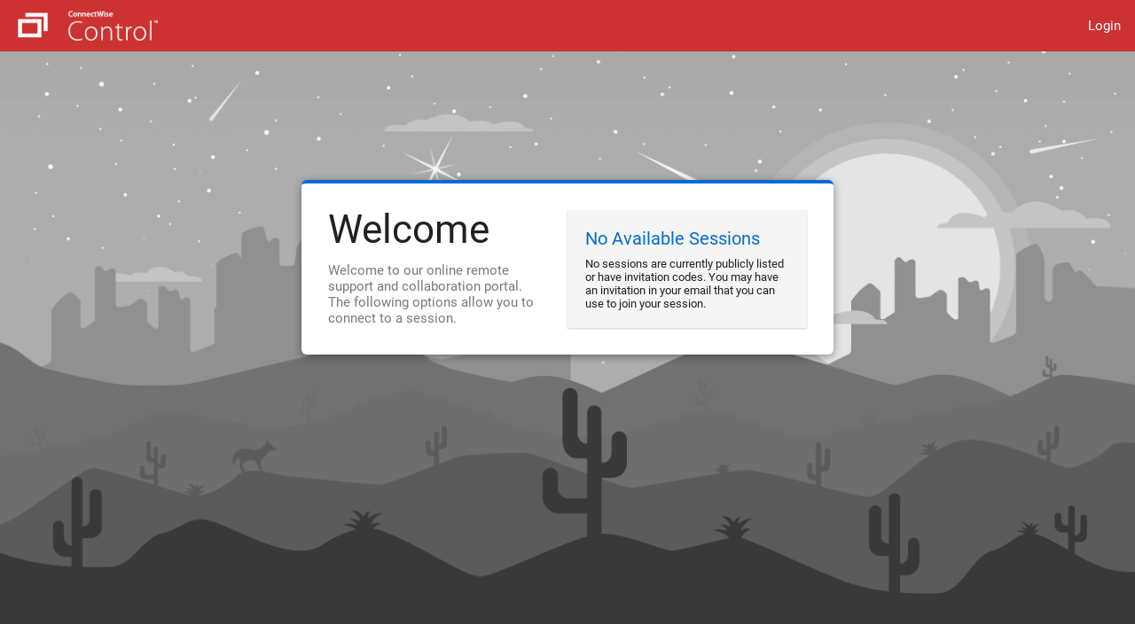

--- FILE ---
content_type: text/html; charset=utf-8
request_url: https://help.txol.net/help/
body_size: 6291
content:

<!DOCTYPE html>
<html>
<head><meta http-equiv="X-UA-Compatible" content="IE=edge" /><meta name="viewport" content="width=device-width, initial-scale=1, maximum-scale=1, user-scalable=no" />
	<script>

		function setTaggedSessionInfo(tag, taggedSessionInfo) {
			var oldTaggedSessionInfo = window._taggedSessionInfos[tag];
			window._taggedSessionInfos[tag] = taggedSessionInfo;

			if (!oldTaggedSessionInfo || taggedSessionInfo.SessionID != oldTaggedSessionInfo.SessionID || taggedSessionInfo.Code != oldTaggedSessionInfo.Code)
				SC.pagedata.notifyDirty();
		}

		// backwards compatibility with extensions
		function setTaggedSessionID(tag, sessionID) {
			window.setTaggedSessionInfo(tag, { SessionID: sessionID });
		}

		function getTaggedSessionInfo(tag) {
			return window._taggedSessionInfos[tag];
		}

	</script>
<script src="Script.ashx?__Cache=a8ec473e-2f4b-4dab-909e-865d80e06b67" id="defaultScript"></script>
<link href="App_Themes/Solid/Default.css?__Cache=2dcbefc5-5a17-4972-87f4-9e52c147ef19" type="text/css" rel="stylesheet" /><link href="FavIcon.axd?__Cache=6d343035-3d6a-4350-9194-61572d91c83f" rel="shortcut icon" />
<script>SC.util.mergeIntoContext({"focusedControlID":null,"userName":"","userDisplayName":"","isUserAuthenticated":false,"antiForgeryToken":"gU4HtgCpJs6vMQqtm1ciiLjK8DuRndGV+R+DmjS53qYBAAB669TaB8ItQg==","isUserAdministrator":false,"canManageSharedToolbox":false,"pageBaseFileName":"Guest","notifyActivityFrequencyMilliseconds":600000,"loginAfterInactivityMilliseconds":36000000,"canChangePassword":false,"controlPanelUrl":null,"pageType":"GuestPage","processType":2,"userAgentOverride":null,"sessionTypeInfos":[]});</script>
<title>
	ConnectWise Control Remote Support Software
</title></head>
<body>
	<div class="HiddenPanel"></div>
	<script>
		SC.ui.setVisible(document.body, false);
	</script>
	<div class="OuterPanel">
		<div class="HeaderPanel"></div>
		<div class="NavigationPanel ArrowNavigation" tabindex="10"></div>
		<div class="MainPanel">
			
	<div class="ContentPanel">
		<div>
			<div class="WelcomePanel"></div>
			<div class="ActionPanel"></div>
		</div>
		<div class="InfoPanel"></div>
	</div>

		</div>
	</div>
	<script>
		SC.context.scriptBaseUrl = SC.util.getBaseUrl($('defaultScript').src);
	</script>
	
	<script>

		SC.event.addGlobalHandler(SC.event.ExecuteCommand, function (eventArgs) {
			var session = null;
			var hostAccessToken = null;

			switch (eventArgs.commandName) {
				case 'JoinBySessionID':
					session = SC.pagedata.get().Sessions.filter(function (s) { return s.SessionID == eventArgs.commandArgument; })[0];
					break;
				case 'JoinByTag':
					var taggedSessionInfo = window.getTaggedSessionInfo(eventArgs.commandArgument);
					hostAccessToken = taggedSessionInfo.HostAccessToken;
					session = SC.pagedata.get().Sessions.filter(function (s) { return s.SessionID == taggedSessionInfo.SessionID || (taggedSessionInfo.Code && s.Code.toLowerCase() == taggedSessionInfo.Code.toLowerCase()); })[0];
					break;
			}

			// older IE only allows launching urls on actual clicks and this could be sent by a keystroke
			if (session && (SC.command.doesClickDispatch(eventArgs.commandElement) || !SC.util.isCapable(SC.util.Caps.InternetExplorer, null, { major: 11 }))) {
				SC.launch.startJoinSession(
					{ session: session, hostAccessToken: hostAccessToken, processType: hostAccessToken ? SC.types.ProcessType.Host : SC.types.ProcessType.Guest },
					function (joinInfo, _, onSuccess, onFailure) {
						onSuccess(
							SC.util.getClientLaunchParameters(
								joinInfo.session.SessionID,
								joinInfo.session.SessionType,
								joinInfo.session.Name,
								joinInfo.fieldMap.participantName.value,
								null,
								joinInfo.hostAccessToken,
								joinInfo.processType
							)
						);
					}
				);
			}
		});

		SC.event.addGlobalHandler(SC.event.QueryJoinInfo, function (eventArgs) {
			if (eventArgs.session) {
				eventArgs.shouldShowPrompt = SC.util.getSessionTypeBooleanResource('JoinPanel.{0}PromptVisible', eventArgs.session.SessionType);
				eventArgs.promptText = SC.util.getSessionTypeResource('JoinPanel.{0}PromptMessage', eventArgs.session.SessionType);
				eventArgs.buttonText = SC.util.getSessionTypeResource('JoinPanel.{0}PromptButtonText', eventArgs.session.SessionType);

				eventArgs.fieldMap.participantName = {
					labelText: SC.util.getSessionTypeResource('JoinPanel.{0}ParticipantNameLabelText', eventArgs.session.SessionType),
					value: '',
					visible: SC.util.getSessionTypeBooleanResource('JoinPanel.{0}PromptParticipantNameVisible', eventArgs.session.SessionType),
				};
			}
		});

		SC.event.addGlobalHandler(SC.event.QueryParticipantJoinedCount, function (eventArgs) {
			var sessionInfo = SC.pagedata.get();
			var session = sessionInfo.Sessions.find(function (s) { return s.SessionID === eventArgs.clientLaunchParameters.s; });

			if (session !== undefined)
				eventArgs.participantJoinedCount = session.ActiveConnections.filter(function (ac) {
					if (eventArgs.clientLaunchParameters.n)
						return ac.ProcessType == SC.types.ProcessType.Host;

					return ac.ProcessType == SC.types.ProcessType.Guest && ac.ParticipantName == eventArgs.clientLaunchParameters.r;
				}).length;
		});

		SC.event.addGlobalHandler(SC.event.QueryPanels, function (eventArgs) {
			switch (eventArgs.area) {
				case 'GuestActionPanel':
					eventArgs.panelDefinitions.push({
						initProc: function (container) {
							SC.ui.setContents(container, $div({ className: 'Loading' }));
						},
						isVisibleProc: function (pass, previousPassVisibleCount, sessionInfo) {
							return pass == 1 && sessionInfo == null;
						}
					});

					eventArgs.panelDefinitions.push({
						initProc: function (container) {
							SC.ui.setContents(container, [
								$a({ _commandName: 'JoinByTag', _commandArgument: 'DefaultSession', className: 'GoLink Large', _attributeMap: { 'aria-label': SC.res['GuestActionPanel.ButtonDescription'] } }),
								$h2({ _htmlResource: 'GuestActionPanel.InvitationSession.Heading' }),
								$p({ _htmlResource: 'GuestActionPanel.InvitationSession.Message' }),
							]);
						},
						isVisibleProc: function (pass, previousPassVisibleCount, sessionInfo) {
							return pass == 3 &&
								previousPassVisibleCount == 0 &&
								sessionInfo != null &&
								sessionInfo.Sessions.find(function (s) { return s.SessionID == window.getTaggedSessionInfo('DefaultSession').SessionID; });
						}
					});

					eventArgs.panelDefinitions.push({
						initProc: function (container) {
							SC.ui.setContents(container, [
								$h2({ _htmlResource: 'GuestActionPanel.CodeSession.Heading' }),
								$p({ _htmlResource: 'GuestActionPanel.CodeSession.Message' }),
								$p({ className: 'GuestActionBar' }, [
									SC.ui.createSearchTextBox({ _commandName: 'JoinByTag', _commandArgument: 'DefaultCode', value: window.getTaggedSessionInfo('DefaultCode').Code || '' }, function (eventArgs) {
										var sessionCode = SC.util.getTrimmedOrNull(SC.event.getElement(eventArgs).value);
										window.setTaggedSessionInfo('DefaultCode', { Code: sessionCode });
									}),
									$a({ _commandName: 'JoinByTag', _commandArgument: 'DefaultCode', className: 'GoLink Medium', _attributeMap: { 'aria-label': SC.res['GuestActionPanel.ButtonDescription'] } }),
								]),
							]);
						},
						isVisibleProc: function (pass, previousPassVisibleCount, sessionInfo) {
							return pass == 5 && previousPassVisibleCount == 0 && sessionInfo != null && sessionInfo.DoNonPublicCodeSessionsExist;
						},
						refreshProc: function (container, sessionInfo, wasMadeVisible) {
							var taggedSessionInfo = window.getTaggedSessionInfo('DefaultCode');

							SC.ui.setDisabled(
								SC.ui.findDescendentByTag(container, 'A'),
								!sessionInfo.Sessions.find(function (s) { return taggedSessionInfo.Code && s.Code.toLowerCase() == taggedSessionInfo.Code.toLowerCase(); })
							);

							if (wasMadeVisible)
								SC.ui.findDescendentByTag(container, 'INPUT').focus();
						}
					});

					eventArgs.panelDefinitions.push({
						initProc: function (container) {
							SC.ui.setContents(container, [
								$h2({ _htmlResource: 'GuestActionPanel.PublicSession.Heading' }),
								$p({ _htmlResource: 'GuestActionPanel.PublicSession.Message' }),
								$p({ className: 'GuestActionBar' }, [
									$select(),
									$a({ _commandName: 'JoinBySessionID', className: 'GoLink Medium', _attributeMap: { 'aria-label': SC.res['GuestActionPanel.ButtonDescription'] } }),
								]),
							]);

							SC.event.addHandler(SC.ui.findDescendentByTag(container, 'SELECT'), 'change', function (eventArgs) {
								var selectBox = SC.event.getElement(eventArgs);
								SC.ui.findDescendentByTag(container, 'A')._commandArgument = selectBox.options[selectBox.selectedIndex].value;
							});
						},
						isVisibleProc: function (pass, previousPassVisibleCount, sessionInfo) {
							return pass == 5 && previousPassVisibleCount == 0 && sessionInfo != null && sessionInfo.Sessions.filter(function (s) { return s.IsPublic; }).length > 0;
						},
						refreshProc: function (container, sessionInfo, wasMadeVisible) {
							var selectBox = SC.ui.findDescendentByTag(container, 'SELECT');
							var link = SC.ui.findDescendentByTag(container, 'A');

							SC.ui.setContents(selectBox,
								sessionInfo.Sessions.filter(function (s) { return s.IsPublic; }).map(function (s) {
									return $option({ value: s.SessionID }, s.Name);
								})
							);

							var optionIndex = Array.prototype.findIndex.call(selectBox.options, function (o) { return o.value == link._commandArgument; });

							if (optionIndex != -1)
								selectBox.selectedIndex = optionIndex;
							else
								link._commandArgument = selectBox.options[selectBox.selectedIndex].value;
						}
					});

					eventArgs.panelDefinitions.push({
						initProc: function (container) {
							SC.ui.setContents(container, [
								$h2({ _htmlResource: 'GuestActionPanel.NoAvailableSessions.Heading' }),
								$p({ _htmlResource: 'GuestActionPanel.NoAvailableSessions.Message' }),
							]);
						},
						isVisibleProc: function (pass, previousPassVisibleCount, sessionInfo) {
							return pass == 8 && previousPassVisibleCount == 0;
						}
					});

					break;
			}
		});

		SC.event.addGlobalHandler(SC.event.PreRender, function () {
			window._taggedSessionInfos = {};

			SC.css.ensureClass(document.documentElement, 'ShowMenu', false);

			var queryStringMap = SC.util.parseQueryString(window.location.search);
			window.setTaggedSessionInfo('DefaultCode', { Code: queryStringMap.Code });
			window.setTaggedSessionInfo('DefaultSession', { SessionID: queryStringMap.Session, HostAccessToken: queryStringMap.HostAccessToken });

			var welcomePanel = $('.WelcomePanel');
			var actionPanel = $('.ActionPanel');

			SC.ui.setVisible(welcomePanel, SC.util.getBooleanResource('GuestWelcomePanel.Visible'));

			SC.ui.setContents(welcomePanel, [
				$h2({ _htmlResource: 'GuestWelcomePanel.Heading' }),
				$p({ _htmlResource: 'GuestWelcomePanel.Message' }),
			]);

			SC.panellist.queryAndInitializePanels(actionPanel);
			SC.panellist.refreshPanels(actionPanel, null);

			var getTaggedValuesFunc = function (propertyName) {
				return Object.keys(window._taggedSessionInfos)
					.map(function (key) { return window._taggedSessionInfos[key]; })
					.filter(function (_) { return _[propertyName]; })
					.map(function (_) { return _[propertyName]; });
			}

			SC.pagedata.startPageDataLoop(function (version, onSuccess, onFailure) {
				return SC.service.GetGuestSessionInfo(
					getTaggedValuesFunc('Code'),
					getTaggedValuesFunc('SessionID'),
					version,
					onSuccess,
					onFailure
				);
			});
		});

		SC.event.addGlobalHandler(SC.event.PageDataRefreshed, function (eventArgs) {
			SC.panellist.refreshPanels($('.ActionPanel'), eventArgs.pageData);

			if (!window._hasJoinedDefault && !SC.util.isCapable(SC.util.Caps.InternetExplorer, null, { major: 11 })) {
				SC.command.dispatchExecuteCommand(window.document.body, window.document.body, window.document.body, 'JoinByTag', 'DefaultSession');
				window._hasJoinedDefault = true;
			}
		});

	</script>

	<script>

		SC.event.addGlobalHandler(SC.event.QueryCommandButtons, function (eventArgs) {
			switch (eventArgs.area) {
				case 'TrayIconPanel':
					eventArgs.buttonDefinitions.push(
						{ commandName: 'Extras', imageUrl: 'Images/Extras.svg', className: 'ExtrasButton', tooltipOrTitle: true },
						{ commandName: 'Applications', imageUrl: 'Images/WaffleIcon.svg', tooltipOrTitle: true }
					);
					break;
				case 'ExtrasPopoutPanel':
					eventArgs.buttonDefinitions.push(
						{
							significance: -10,
							commandName: 'Navigate',
							commandArgument: SC.context.administrationPageUrl + '?Tab=Extensions#ShowExtensionBrowser',
							className: 'ShowExtensionBrowserButton',
							text: SC.res['Command.ShowExtensionBrowser.Text'],
						}
					);
					break;
				case 'ToolsPanel':
					eventArgs.buttonDefinitions.push(
						{ commandName: 'Extras', imageUrl: 'Images/Extras.svg', className: 'ExtrasButton' },
						{ commandName: 'Login' }
					);
					break;
				case 'UserPopoutPanel':
					eventArgs.buttonDefinitions.push(
						{ commandName: 'NavigateControlPanel' },
						{ commandName: 'ChangePassword' },
						{ commandName: 'Logout' }
					);
					break;
				case 'HelpPopoutPanel':
					if (SC.context.pageType !== 'GuestPage' && SC.context.pageType != 'LoginPage') {
						eventArgs.buttonDefinitions.push({ commandName: 'GiveFeedback' });

						for (var i = 1; ; i++) {
							var resourceValue = SC.res['HelpPanel.Link' + i + '.Text'];

							if (resourceValue === undefined || resourceValue === '')
								break;

							var url = SC.util.sanitizeUrl(SC.res['HelpPanel.Link' + i + '.Url']);
							eventArgs.buttonDefinitions.push({ commandName: 'NavigateHelpLink', commandArgument: url, text: resourceValue, title: url });
						}
					}
					break;
			}
		});

		SC.event.addGlobalHandler(SC.event.QueryCommandButtonState, function (eventArgs) {
			switch (eventArgs.commandName) {
				case 'User':
					eventArgs.isVisible = SC.context.isUserAuthenticated;
					break;
				case 'Login':
					eventArgs.isVisible = SC.context.pageType != 'SetupWizardPage' && !SC.context.isUserAuthenticated && !SC.util.isCapable(SC.util.Caps.InternetExplorer, null, { major: 12 }); // Login page doesn't support IE
					break;
				case 'NavigateControlPanel':
					eventArgs.isVisible = !!SC.context.controlPanelUrl;
					break;
				case 'ChangePassword':
					eventArgs.isVisible = SC.context.canChangePassword;
					break;
				case 'Extras':
				case 'Applications':
					eventArgs.isVisible = SC.popout.computePopoutCommandsVisible(eventArgs);
					break;
				case 'Help':
					eventArgs.isVisible = SC.popout.computePopoutCommandsVisible(eventArgs);
					break;
				case 'Navigate':
					if (eventArgs.commandArgument.startsWith(SC.context.administrationPageUrl))
						eventArgs.isVisible = SC.context.isUserAdministrator;
					break;
			}
		});

		SC.event.addGlobalHandler(SC.event.ExecuteCommand, function (eventArgs) {
			switch (eventArgs.commandName) {
				case 'Extras':
				case 'Applications':
					SC.popout.showPanelFromCommand(eventArgs, null, function (popoutPanel) {
						SC.css.ensureClass(popoutPanel, eventArgs.commandName + 'Popout', true);
					});
					break;
				case 'Login':
					SC.util.sendToLogin(SC.types.LoginReason.None, false);
					break;
				case 'Logout':
					SC.util.sendToLogin(SC.types.LoginReason.Logout, false);
					break;
				case 'User':
					SC.popout.togglePanel(eventArgs.commandElement, function (popoutPanel) {
						['HelpPopoutPanel', 'UserPopoutPanel'].forEach(function (_) {
							var commandButtons = SC.command.queryAndCreateCommandButtons(_);

							if (commandButtons.length)
								popoutPanel.appendChild($div(commandButtons));
						});

						SC.command.updateCommandButtonsState(popoutPanel);
					});
					break;
				case 'NavigateControlPanel':
					window.open(SC.util.sanitizeUrl(SC.context.controlPanelUrl));
					break;
				case 'ChangePassword':
					var params = {};
					params[SC.context.loginUserNameParameterName] = eventArgs.commandArgument;
					window.location.href = SC.context.changePasswordPageUrl + SC.util.getQueryString(params);
					break;
				case 'NavigateHelpLink':
					window.open(eventArgs.commandArgument);
					break;
				case 'ToggleMenu':
					SC.css.toggleClass(document.documentElement, 'ShowMenu');
					break;
				case 'GiveFeedback':
					SC.dialog.showModalButtonDialog(
						'GiveFeedback',
						SC.res['Command.GiveFeedback.Text'],
						SC.res['Command.GiveFeedback.ButtonText'],
						'Default',
						function (container) {
							SC.ui.setContents(container, [
								$div({ _textResource: 'GiveFeedbackPanel.ReviewLabelText' }),
								$div({ className: 'RatingSelectionPanel' },
									['Good', 'Neutral', 'Bad'].map(function (rating) {
										return $span(
											$label({ className: rating }, [
												$input({ type: 'radio', name: 'rating', value: rating.toLowerCase() }),
												$div({ className: 'RadioImage' }),
												$span({ _textResource: 'GiveFeedbackPanel.' + rating + 'RatingLabelText' }),
											])
										);
									})
								),
								$div([
									$label({ _textResource: 'GiveFeedbackPanel.EmailLabelText' }, [
										$input({ type: 'email', id: 'email' }),
									]),
								]),
								$div([
									$label({ _textResource: 'GiveFeedbackPanel.CommentsLabelText' }, [
										SC.ui.createTextBox({ id: 'commentsBox' }, true),
									]),
								]),
							]);
						},
						function (eventArgs) {
							SC.service.SendFeedback(
								Array.prototype.map.call(document.querySelectorAll('input[name=rating]:checked'), function (e) { return e.value; })[0],
								$('commentsBox').value,
								$('email').value,
								function () {
									SC.dialog.showModalMessageBox(
										SC.res['GiveFeedbackPanel.SuccessHeading'],
										SC.res['GiveFeedbackPanel.SuccessMessage']
									);
								}
							);
						}
					);
					break;
				case 'ManageToolbox':
					SC.toolbox.showToolboxDialog(eventArgs.commandName, eventArgs.commandArgument);
					break;
				case 'Navigate':
					window.location.href = eventArgs.commandArgument;
					break;
			}
		});

		SC.event.addGlobalHandler(SC.event.QueryNavigationLinks, function (eventArgs) {
			Array.prototype.push.apply(eventArgs.navigationLinks, SC.context.sessionTypeInfos.map(function (_) {
				return {
					href: SC.context.scriptBaseUrl + SC.context.hostPageUrl + '#' + SC.util.getEnumValueName(SC.types.SessionType, _.sessionType),
					text: SC.util.getSessionTypeResource('NavigationPanel.{0}LinkText', _.sessionType),
					imageUrl: SC.util.formatString('Images/Navigation{0}.svg', SC.util.getEnumValueName(SC.types.SessionType, _.sessionType)),
					sessionType: _.sessionType,
				}
			}));

			if (SC.context.isUserAdministrator)
				eventArgs.navigationLinks.push({
					href: SC.context.scriptBaseUrl + SC.context.administrationPageUrl,
					text: SC.res['NavigationPanel.AdministrationLinkText'],
					imageUrl: 'Images/NavigationAdministration.svg',
				});
		});

		SC.event.addGlobalHandler('keydown', function (eventArgs) {
			if (SC.event.doesKeyEventIndicateTextEntryOrArrowKeyNavigation(eventArgs) && (!document.activeElement || SC.ui.isDefinitelyNotTextEntryElement(document.activeElement))) {
				var arrowKeyInfo = SC.event.getArrowKeyInfo(eventArgs);

				if (arrowKeyInfo && document.activeElement && SC.css.containsClass(document.activeElement, 'ArrowNavigation')) {
					eventArgs.preventDefault();
					SC.ui.setHiddenFocusAndClearOthers();

					var targetPreviousOrNext = arrowKeyInfo.isLeft || arrowKeyInfo.isUp;

					SC.event.dispatchEvent(document.activeElement, SC.event.KeyNavigation, {
						currentActiveElement: document.activeElement,
						currentSelectedElement: SC.ui.findDescendantBreadthFirst(document.activeElement, function (_) { return SC.ui.isSelected(_); }, !targetPreviousOrNext),
						targetPreviousOrNext: targetPreviousOrNext,
						arrowKeyInfo: arrowKeyInfo,
						hasShift: eventArgs.shiftKey,
					});
				} else {
					var queryTextEntryElementArgs = SC.event.dispatchGlobalEvent(SC.event.QueryTextEntryElement, {
						textEntryElement: null,
					});

					if (queryTextEntryElementArgs.textEntryElement) {
						if (!SC.event.doesKeyEventIndicateTextEntryNavigation(eventArgs))
							queryTextEntryElementArgs.textEntryElement.value = '';

						queryTextEntryElementArgs.textEntryElement.focus();
					}
				}
			}
		});

		SC.event.addGlobalHandler(SC.event.KeyNavigation, function (eventArgs) {
			// default handling for key navigation
			var elementToNavigateTo;

			if (eventArgs.currentSelectedElement) {
				elementToNavigateTo = SC.ui.getPreviousOrNextElementSibling(eventArgs.currentSelectedElement, eventArgs.targetPreviousOrNext) || eventArgs.currentSelectedElement;

				while (SC.util.isNullOrEmpty(elementToNavigateTo._commandName) && SC.ui.getPreviousOrNextElementSibling(elementToNavigateTo, eventArgs.targetPreviousOrNext)) {
					elementToNavigateTo = SC.ui.getPreviousOrNextElementSibling(elementToNavigateTo, eventArgs.targetPreviousOrNext);
				}
			} else {
				elementToNavigateTo = SC.ui.findDescendantBreadthFirst(eventArgs.currentActiveElement, function (_) { return !SC.util.isNullOrEmpty(_._commandName); }); // this can still be empty
			}

			SC.util.tryNavigateToElementUsingCommand(elementToNavigateTo, eventArgs.targetPreviousOrNext, eventArgs.hasShift);
		});

		SC.event.addGlobalHandler(SC.event.PreRender, function () {
			var resetInactivityProc = function () {
				window._lastNotifyActivityTime = new Date().getTime();

				if (SC.context.isUserAuthenticated && SC.context.loginAfterInactivityMilliseconds != 0) {
					if (window._loginAfterInactivityTimer)
						window.clearTimeout(window._loginAfterInactivityTimer);

					window._loginAfterInactivityTimer = window.setTimeout(function () { SC.util.sendToLogin(SC.types.LoginReason.IdleTooLong, true); }, Math.min(SC.context.loginAfterInactivityMilliseconds, 2147483647)); //interval stored as 32-bit signed int
				}
			};

			SC.context.prehandleServiceFailureProc = function (error) {
				if (error.statusCode != 403)
					return false;

				SC.util.sendToLogin(SC.types.LoginReason.PermissionsInsufficient, true);
			}

			SC.context.unhandledServiceFailureProc = function (error) {
				SC.dialog.showModalErrorBox(error.detail || error.message);
			}

			resetInactivityProc();

			SC.ui.initializeWindowActivityTracking(function () {
				if (new Date().getTime() - window._lastNotifyActivityTime > SC.context.notifyActivityFrequencyMilliseconds) {
					resetInactivityProc();
					SC.service.NotifyActivity();
				}
			});

			var parameterlessUrl = SC.util.getParameterlessUrl(window.location.href);
			var createNavigationLinkFunc = function (_) {
				return $div({ _commandName: 'Navigate', _commandArgument: _.href, _selected: _.href == parameterlessUrl }, [
					$img({ src: _.imageUrl }),
					$span(_.text),
				]);
			};

			SC.ui.setContents($('.HeaderPanel'), [
				$a({ href: SC.context.guestPageUrl, className: 'LogoIconLink' }),
				$a({ _commandName: 'ToggleMenu', className: 'ShowMenuButton' }, ''),
				$h1({ className: 'LogoPanel' }),
				$div({ className: 'CommandPanel' }),
			]);

			SC.command.queryAndAddCommandButtons($('.HeaderPanel .CommandPanel'), 'ToolsPanel');
			SC.command.updateCommandButtonsState($('.HeaderPanel .CommandPanel'));

			var queryNavigationLinksEventArgs = SC.event.dispatchGlobalEvent(SC.event.QueryNavigationLinks, { navigationLinks: [] })

			SC.ui.setContents($('.NavigationPanel'), [
				queryNavigationLinksEventArgs.navigationLinks.map(createNavigationLinkFunc),
				$div({ className: 'FlexSpacer' }),
				$div({ className: 'TrayPanelContainer' }, [
					$div({ className: 'TrayIconPanel' }),
					$div({ className: 'UserMenuButton', _commandName: 'User' },
						$span(SC.context.userDisplayName == null ? '' : SC.context.userDisplayName.toUpperCase()[0]),
						$span(SC.context.userDisplayName)
					),
				]),
			]);

			SC.command.queryAndAddCommandButtons($('.NavigationPanel .TrayIconPanel'), 'TrayIconPanel');
			SC.command.updateCommandButtonsState($('.NavigationPanel .TrayIconPanel'));

			var setSelectedFunc = function () {
				$$('.NavigationPanel > div')
					.filter(function (_) { return !SC.util.isNullOrEmpty(_._commandArgument); })
					.forEach(function (_) { SC.ui.setSelected(_, window.location.href.startsWith(_._commandArgument)); });
			};

			SC.event.addHandler(window, 'hashchange', setSelectedFunc);

			setSelectedFunc();
		});

		var isTouchEnabled = (typeof document.documentElement.ontouchstart !== 'undefined');
		SC.css.ensureClass(document.documentElement, 'TouchEnabled', isTouchEnabled);
		SC.css.ensureClass(document.documentElement, 'TouchDisabled', !isTouchEnabled);
		SC.css.ensureClass(document.documentElement, 'UserAuthenticated', SC.context.isUserAuthenticated);
		SC.css.ensureClass(document.documentElement, 'NativeClient', SC.util.isCapable(SC.util.Caps.NativeClient));
		SC.css.ensureClass(document.documentElement, 'HasMasterPanel', $('.MasterPanel'));
		SC.css.ensureClass(document.documentElement, 'LogoImageVisible', SC.util.getBooleanResource('LogoPanel.ImageVisible'));
		SC.css.ensureClass(document.documentElement, 'LogoIconVisible', SC.util.getBooleanResource('LogoPanel.IconVisible'));
		SC.css.ensureClass(document.documentElement, 'LogoHeadingVisible', SC.util.getBooleanResource('LogoPanel.HeadingVisible'));
		SC.css.ensureClass(document.documentElement, 'AnimationReduced', SC.util.getBooleanResource('Page.AnimationReduced'));
		SC.css.ensureClass(document.documentElement, 'StartButtonVisible', SC.context.sessionTypeInfos.some(function (_) { return _.isButtonVisible; }));
		SC.css.ensureClass(document.documentElement, SC.context.pageType, true);

		SC.extension.initializeExtensions();
		SC.event.dispatchGlobalEvent(SC.event.PreRender);
		SC.util.recordLifeCycleEvent(SC.event.PreRender);
		SC.ui.setVisible(document.body, true);
		SC.event.dispatchGlobalEvent(SC.event.PostRender);
		SC.util.recordLifeCycleEvent(SC.event.PostRender);

		$$('*[tabIndex]').forEach(function (_) {
			SC.event.addHandler(_, 'mousedown', function () {
				SC.ui.setHiddenFocusAndClearOthers(_);
			});
		});

		if (SC.context.focusedControlID)
			$(SC.context.focusedControlID).focus();
		else if (document.activeElement == document.body) {
			$('.NavigationPanel').focus();
			SC.ui.setHiddenFocusAndClearOthers($('.NavigationPanel'));
		}

	</script>
</body>
</html>


--- FILE ---
content_type: text/css; charset=utf-8
request_url: https://help.txol.net/help/App_Themes/Solid/Default.css?__Cache=2dcbefc5-5a17-4972-87f4-9e52c147ef19
body_size: 111237
content:
@font-face
{

	font-family: 'Roboto';
	font-style: normal;
	font-weight: 400;
	src: local('Roboto'), local('Roboto-Regular'), url(data:;base64,d09GRgABAAAAAE8sABIAAAAAjVAAAQABAAAAAAAAAAAAAAAAAAAAAAAAAABHREVGAAABlAAAAEcAAABkBY0FvEdQT1MAAAHcAAAF0AAADOTOD/SpR1NVQgAAB6wAAAEnAAAB/KjvchZPUy8yAAAI1AAAAFAAAABgdJoBqGNtYXAAAAkkAAAB9gAAA+wIq1fpY3Z0IAAACxwAAABUAAAAVCuoB51mcGdtAAALcAAAATUAAAG8d/[base64]/bQBkcHJlcAAATjQAAAD3AAABSaJm+sl42g3BMQEBUBgGwPveBlBCDZtVBD1sAEAMkEIpAfx3ohkC5pquiamYWYhljXWNbY1DjXONq7t4+mi+flIb+hgLUpd/[base64]/6s29xq+7ew/QZ99r3nwh+jsiXQJCNxhwbbHHBAy+88cGXIIIJI5wIIokmljgSSCSJHHLJp4gSSimjkmpqqaOBJrbYZpc9DjnimBNOOeOcCy654pqbJ0bpATiWNIzC8IntrG2zsLZtu4y1bdu2bdv2bu6Nk+Emg1ilnH2r0peDmlP1fN3z/ZqZbv2pv/S3/tG/6lBIYUUU1aASSiqltIY0rglNakrTKtLWblcpp7ZybjMnL6sOFKnFq2tzNXpZNWMdH6lNZ2e0NfP2cK/2clJ7Yx/sh8NwBI50XMc4oWM9oBNwG72HWP8oHseX7PMVvsY3+BbfoZM9u9CNHvSiD/2sDyGMCKJIIIkU0hjCsBMawSjGMM7ZEyjScf5KVD+rYh2tel3lJ1Smrd2mbR3Vdk5pB/eoA6V036SbpvOnOlCpUrfrSL/H+h902uyHutTrs8MBut636yY/xZo6tWoXNTErrFPUIjpqoFNLJ0mnXpzuGM99Uw9pG7RhHuajHcsx1qgazO3VzL87oL2xD/bDEWBv3cb1AeY9iIfxCPrphRBGBFFM0p/CNGrYLaW9sQ/2wxG4Df0IIYwIoijRvmrQ0dpSx6lJ5TqMXgJJpJDGEMrU6GvVjIfwKB4Hv5GxbdCGeZiPdtRof62ug3AwDvOVOsp36jj6Ce6TSCGNIZRoLX+joz2s49zHpzrHtYsndAqdYu3rIfoJFekqRutV7bD451TvP8S/x3hCR7pdR3PlX9Npfp3n9huzn+S5fcVz+1KP+R/WP+g3qfuqjsp3UXHZwSqVyn6taNXKWl6LpxnEEUeDTpPyxMngGnNbcJfwYHD3sBMK4klMUIl/97Cv8NOSakF8Iz7BS8oSjyqIR4LrhU6q8MgPLvU5PVc9LOI4pVUFx6MZnc+UJ55ceqUj3OWMxzM6Y9lmeDSomWmAfJ8y4oQKiOMOedAxD4q4Pc/ML0X8hSNup3b4aX/glJ9Uk5r9vcM8sToRdmryJvR+ZUx+zFHfQ33Kb/kOfyipUY2+1d8ufMLvqMHr0lvejRJdQi0wTjouUdPidMcK+L3/ScxPijikXKn338oaR5QnTgW1wDi92Kp2NWvpNEK+bqn3gerzPakGLRaHHJdEZj8V8dYFnD+Z0flCxP+qhXqJf55Nu0kLM/um5LNwSDD7O6T8DfVG/64gZpaU7c10aK467Tb3SaReGfF1+FZZ45h/ytIdCK7/epz6t6N+jzqprPFq6FIB8ZFaPP83WQ84dAUAEEXv+3r6Zm3bbqPadruZRlVYaye1G9S2bcXpZKLmrGBuNBmaFARSCahKhrpkGchQcoxgAjFTmEWdOcyjKwukB4ulJytYTS/WSj82Sn82s5UB7JDB7OcIQzgmozjJK0bzni+s4Sd/2USGSRSkQyodqtKdunRnoGQYJF0ZLDWGSMBQyTNKEkZLyhhpM14CJkiTKVJiqiRMk25Mly7MkCozpcgsqTBHCsyVkHnS8rbI23J+dTlWSZbVEnpnwztjNkudLRKzVcreHPr5dTgo3f0AOxyR7q7QnZMScIrzZLggNS5yhTzXuEXAbe6RcF+KPOApBZ5Ji+dqF/FecnxQwaz/YcxvdezgjlJzx5o7NqlJ2zWbrllwxwzDJeOCHVfLMFEyTJay2yVuF7tdy+0abldxu9Ttqm6nauoVsEgC98q6V869sqyRgHVSZIPk3S76r13kdiW2SYZdkmG3BOxlH23XrLlm0zVrrtl0zSYnpO2aBdfMuGPGHWN3TN0xVMVXBC6YdcEcX/lB3h0jd6z9Az71LDR42lWQA24tUBBAz/[base64]/aKFKGUDv/AggS6G2edGMwY+ac6gMon5NRbxqPWyH6xjIolUVsVPfVfj8K5mQ2syWBM/Q6clfdgwqrG/WJ9jJuEfeXXqgwWjyIIIbHOi1TzPD+ELu+xIfI99DjjkiGOteamwk4pThuimhzPOueCSK671F/7hCA9FykTlAHjaJcWxAUQwAADASyL/Y3y6H0Cn0ikUtjCHSq3WWMEqBoLCNSdVc1hk8pprwu89HcaICGDijx4FumHotNznx8X4XaMibFA1eVcU6QE5zQyteNqVzQPMVmEYh/HrvNm2njjmIVvzVlMa0pht27bNqabspj7bts3Tfz0nT93vfu91eB+gjqer/h2vjcG5R13nEDCNcdSjIdCMLVzjEY95zSf8SCUP1xnszPC98H3yRfqijc80Mk1MW9PZdDe9TD8z1Iwwk8wq86hnr16ta123xnUBtMlo03VtesIbPuNPGvnaNP2vTW1MR9P1+6YhZvg/mxy31E2mm/uOVu5bcF2pkFnuiNqRNV9qntU8jT8av1+/HfFb47fEb4xfF/8+flH83PgBcWVxO2JPOg/1fYc/Z4RMkiX877zhLe94zwc+sp3X+OFPAIEEEcwOdhJCKGGEE8EudhNJFNHEEEsce9hLBplkkU0OuexjP3nkU0AhRRygmKYAvknYGSh440gzTx0xskXqyjXPS7kuj2S+PPa8kifyWpbKG/no9ZNnu3wWP+/c3/[base64]/MFgR4MPlUGg5RhBb3xjI5JOuquZk2P5/DhD2GvSH+aORhIstwv/Tq1CTKL9zokuDcKNJmw0jrzgpRE02aDRl8GunkgE55m9tigSgTghoZRMscosVolQRAZ77Uafb4vT7dp9jb2hQWdryC1iAUbObVukUDgnXERtX/3tNWf/QfwbIOilNS+y5lJESmxApCLlF1Ji0NWT3KZ+oiKDA41+anCoMfBxpKsLXkqX22XMQvZUd1g5tUvWD9avJBB5uSzrE9Yy8opjjbisJbu11YAlYskGwToh8wPD+okZAAAAAAEAAgAIAAL//wAPeNqsfAdAFMf38JvZ3SvUK8DRlHLK2SJKVYw1do29G+wasbeoiL2CqFgBC8UYRdHo3VkimCgm9oolRo0xmvJLMzHdxg3fzCx4t6C/r/[base64]/QFht4P+HmhHKkwhaNQYmYVoISYuys9HFR6BBhd4fno+fkKTJhPi0VbR9/[base64]/+2YmCTbuPHV0+bdb8Zajx3p4XP9pYfKNo/fIlmWjWO/OjW1/b/sF1ny/vmR5dXr0rZdKY5JGzcsftuWI8cUL/w5n0zPkAEiSV/yItkU6DJwRCBMRAE5gr4ytQFIVKfM10YKb4Mh5yK7W6Rdr0ohMnQWfzdxmaddYadN4i6QdbPZfrNXS2xs6hPdbMeTM20h4vmNmn+MhGjY0xcdFRfr4UW3N4RKyJoxobGxNByYBi4kL5N6GuXzACSRZkSipYsmxnwaLFhSsHdO7Qv9/GfrhZAVLtLiBl7ErHfv07dRhI1En4bJKYvaRwb2qHpQUF6epuo0f07dRtzJheZdeW7Nmd3mHJnoJ0VffRI/t27j5qZJ+/2ojT2oAAo8sfiX9Jp6AmWCAaVryCH4LpILhSBPzpwJ8xR3gwYw57PW0wOwnh9dhJVy+cnfTyRaN8S4B88tMHMEIE62whyEmosBA95zFKPudVTqp4xi2MYIw71CiO8obaZLaoKPFqSVHxSM2YR/AxxcfFyaQa/[base64]/BuWjPu3nTCEx5Nu+ZD75rnDY1M77UR8mtRH0mfFVnol8MFZb4gzG2BiMLfF+BgOOf++PpZYtx/CAnBGWpY9n4XZfk3fJrk5TZ6I/UGTodZSEavaY2okUklGAIBgPF/pKVvCCUHnmRTq/Ip/50gBqVvytWnrWRvrTV9WOl6iurm2SjGpBsKDO5HpD1FC72Q3VbUgun5lbfGie8MWgrCloANkxKXsw+WMICiU/DGaQd4P1Yox4BNwhCOjDrMAViQq5SBnXfL5herOe6j19NM5FmWRcMRmHMosFzwMkBl06gPawZ9Ug91EMfAka8GfPsolOo8KeC4zQFq5kfFTLk4aIh0eS+x2XpBesG30BENTGIdgTHwEBDEDnzoYUKoq+GnsSf/QjDsli71pLLdtMuAZaCJapo6bUUTNThiWX38Uz++XLDNjaptOaNZvWdHijVq0aNWzRgj3DUL5E0HHraAQKnat5pD81mVG0LQ8Py52negMAw3QqjW5UGj0ppZrJ73SjN7vRm52Ki8mim86mR0otpUBFh83hWIjVGaKjDEYLlw+1niuWeNHt/qOfHoj3f/3lvlC0NGPNYpyWnrZMwBPJMXIKxaLoJ6g1akJukDOev3xx6z65/ejhze8AQSEAviN9BCpIkCGTKDBSdRcEJCYYYqRNcJFzLEjc3oeZ9VJs7Wh8p5ikY0MN8Vra7rOAIBFAjKZ4m6A7KIyw4tk2k6vtKbULOhN7lU5n07p8oWP2yu5r0skvDItFlRqCGp1aXKEgFCZGl7VHT6f0XTl95eYiJNy5+Ii6O3Pwl8twowV5faetz1l1/unnti/IF2QgIBhS/kh4RuGLgBQZPk8KkmclfAF0EMBwB0+u4yDSfhVQoj0P0FR7JPs0FNA0q6eS5z25Swc6W4QLnYwR3DML0FmDS+nRFqKY1WiKiU5GpFIzMusphtaSLSfD02JGy9OXZJbPzihyfHbl55Rxs5eUAxlDyosz5y9fs21DuhCFl09DkDb1w+/vfjrU3iDCuuDUf+4fmb5y1ZIFqZhxYSyA2IPyrBt4QWelRXAqCYYv0ooMWhRpw044mf+DmP9j16jcubfJ72Lg+5q5gKNoFKZXC8svXCh2JOFVpx2L0Gk/9FMW2Y96TRT+KGuKL9RhsrOFSsMbFI4aMEqGAtEXIwqFcwqYLCCdTXQhodoTMaDUkbZAl6uSOpBeZUTXl7KZ8HEBWM2MOtUbRqqBBEpYg68PpibaEu3HaMp5R62+0hn/7DjYYHzq2Z//unvyb/0B/dqZizbkLU1u1xjfxbf2kuktybMHD4nj1ifzFli3rrfFUhwwLKU4BEs28IEw6AlOdq6KBWMEpMACKrDwVfCMLVjBEb5mlah+CTLExuqgtkBl3beSHYTu4bfLwWf62ePf/nPlGilD/VHv60PzQ95PnpexTrLliE8fLiV/33xI/kStHR3QerRHckyZ1q/toXtHN2UWsVl4G0CsTWdBBdFKuXdOCYNf0ikEHioEHiEz06tibcfOT/HAskfCbanj86OSfzYIMIXSxotLfRjUr5xjX/pAX/p0J9sxTrNofRk5LFSyLChRMbNCoIVxmbeFT7BWITNWX50tXEEwWWRkF8zFyRCYG8ZphrhXGhVHSfdo+ohpy8pLrzsWTRs+5dHJkl+ztj7P2rBk8Uby88QVy+4vWynGTCxs1PjjWZ88ePjxzOONGxVOOHr7dtn2OVuyn67JEANXzJiclnZ/FWAYVV4uPOWY1oLB4AyLKvE00oGR4SkYmcgwBwME/smoZFWlore6V9UQzD3iODGe0PvqQDLHUq1Rm+r92EqPW2iRsH3Y/GNjJl9Kvf2MWMmHtSzf/0t+S8yplZs8Z2MGXtiuz9yHqet/nks+IT/Fkf4kWdom/vB8Wp/OR747tnnTyfJyWE4t40SxLUSA4V9AamrlngjTQeeiGwOZeaN31qX2ui+900Lv+VqYjlSg8wDQufjh/E5A0BE+E+aInUEFfi58Rr+lqp77WUjyRbHIF2nwtLIrVIstdZxCKevRnFNMzrJRhnBXuAoCqOm7qNxQn4I+3wYKObeJVQ0+8zeEu2XHhTbsT2i43VGSz7h+OZwS7oldODROo82gkUqtEoOGwxIrBDnGC/3KCvFKJBwny9eTZSWAoUv5P8JMOt/+EAa9X2HRQukglFm0IJeYGIJ0jJFFHbzeqoFs1ahJi49/adXiZGOgpi6xM5YejaPeXtJnUtKYuUX42yOf3Hh/YqeTFaH1llkr+6wYOjFp1oTB75+9aDtQOKFnNvnMGWuPI81Ut6QsiIU2MAGsUbLXoqEwa3icVGr3jtIwGL0j7ZLGm33S6GxNsYvYlVqjdLYg5xUW3tYrtdaLtJldLnrrbK2wgn2pErNwHo6PMzCsTIKK+SwGCAsXsVplENnIxIMAbDQYqDkXDUjF/Zp4I6OG6oLH7cPHYuPSO69Zb/ROPpHUc2GPGOOGqatURlJE7OfJuUPuHmuR5dqgw2/WbnE56TnJPujhcR/NffwMjdr/4k+vngPenFwLNWzS6r3N6N8/yY+7+/b+8fJOJGys39Jx64cHh9AylH2WpP77lGw42cA83RL1EBWgIGREHz1+QAaRtWuyxwzVoic1fmOUDAaQakhWUIMb9LG7uXswWrnpaKJA6W5XzzWo6EDFNIJGxJzACla2u/GrcroARTMdKwiXHblpZ3CD3fiN04630eOnaC5ZSpM2PXAg3gMC7AEQU7mv7wchMEBpUZU+nAm4CTVF2rxd3qnxZu4WM1Q6F8ZEVVRQtD7M6ZmozIgOqdMSVjtMtqRhe9C9Xx/PGDUzjfxIzqLmy7eSb0gJCp+ftSqDfCdZT5WMyakfVrTw1AO8x/F3+hyk3jJ/wuyJgGAWtRa3qUwFQweFBlV6xiy/4l3KFKNBqTYDFEPqXjF2E82hoI+NYXwEJnMEZSBMo3ADd5NvB5GHvxFCzq9Dbgd+RP6mkwEFmUevnbHn7w1GV354gaahuFUXUcxO4vh+/zby+4vVv5If1x0CzCl9hlLaHXyh2evpzGnn4QSLUdazKilFg4madlEt6KlCp0kBbNmDth5HtfJQHrlz6saF+09+uiVZd5ML5xOvkAu7sGR4kY58yvs+RUYMgDgs7TksPcHJWNU8OXdRxebWXakwRZ3SsdPZNEr9qQ/zrfgTHjjS8FdlI4UNjjfwLLzdUZYjWXNJg0oYIikMWmjzX9jersUit+DVYFBVeam54pWXHDklwnJHAh6Jlzjmsdd5AYI5lE/uUT4JgQn/R3zy+jjKXlO2wTUjD52oebUmTjzkXTOEnVrW7E5PthqucNVWiUwpWagHRmfNZMZh4Vio4CVmZMR7nckTq508ysIoGvl9h/xCSuLI/ZNn0YMTE96PJQew7sS4pAIUc3EB6oTG/XQLhZE/SPmsf8jXjZqiDttkOkoaPpfvKudSESgqWEwxy1bgIYc20v5YixIPXdV+rcVT7RlaFqVoWbyiRdNcJ5yHa4zc0fQYLWlOOsJLSvD9k3R2h0pWxxo8jc3uR/Qwi0e4Nf5Lapo/KxrNKimhtwKCWBpRXaIfvSFS6RU7TT+DmIIrKYSEhRF62X2LluNZwf3ki2t3/ixJWzxrA5KsL55de3T/3LxVmSsqKCZxis1Q+q7OcF7JhlVy1nbAzI1tpe8Mg2AczIGVsAUKoRg0ifamLLBTSZh9b4xTtVf1U41RzVQtV2WqdqmOqLSJFFQ1Jx6db2TGQXZKvBU/Oj7D4/6DdxYRH0rCRrjUMa/sRoWMBFNIJaj7X2TEBgqWY2IQjcZhe9nqkzlU3uTnqHpxLT9QSVfF1CjYQmHdnflwHuCByAsJ8skN5EBOi6MpXkZkRkZ6RtvRPXTvWYmBhG8gZmMJnYJ3xA+o2YnHo16MFrMdeY7zFCAX/tVCVztyY6KlnBQnIEruqSK6diwBh4qfGGMhRmYks6j55En89QlxxItcCshm8V3AMLP8kaSlGkEPIdBMGb8rCeGpU0RbYtVoywdXyHiM7Hn4WnieRc3F3BAvadeSp9Z95N8NeD1y33cAua89UXrsyDXhRlHxJQHvuUVO7t6Dml5Juo7a7N1DTnyOkYB8yS//jn9BHiJvB1TYjhIeexuhu93Nx7fCY/AoVaSulcGX3V1Ar1DfAjWCCviZ5owSacLAXGGOLWEoqQQHPEbe5MkTsgcN3PLBBxlkG05wUPv19/mb3+esS1u8TQAME8vdJBWloS+EU7g05lqy12cNqIBLT0HRK+aQhzMant7VK8wvcxZDq9BVLalrq15H21BKWrQ8GYlLyOWOPV7S10rpW3L5+OFrwjU0g9H3Brna71Ly34aXNC4kJz9HCCETo/Fz8qCCxrsBxPNcRkww0i7586SNxGoxrxc9ZbRu18lemU7plblzAWF846c0WZWEV6lpxI4qaY9PkMKT6Jt/kXbDEtTvimMSsmTs2Z5N7uK3HQcl64NbqReiHJke+OeNc1esRUyCelDbNo3noUbZwVKHvkxhCJRlKquKZWGY1fZygTEikFv6CGVcGchLN4FVo2UWStLZqFavYWJQqYBjInC/[base64]/fvuNDyVoWfoU812GEvxEelEXkHtifK3wJiEUAooNnT5rYQc2iJqVDqFCASjUHSOD6rTZ38KMxreZdd3xX6Pj+Wrloe95D1qnNAVS/chwHKhSEUpkqRNTpLVSytTcdeHN9L7gxzaqST578RPE3xaNoejAyOCxqBgz6NrguCn0fBdQJ+eYkyTtAbppM5PwBkl+CLpZ8KDwt01hPCd897yHWnjz5xZfcMjUFEK9wWzxeSQInPEqF7GqlZXqIzNZql0Mm7IIjIFLzW3EpTbVZtUdVpKKXBFAx2LUqkGHnxpf/i8ZLUeI3JAZ98R3ZQrK/RbdJ9ENhMW7oaOgIx00c5/B9fJ3R1BtAPEYh1UBjJaROeBSQOoGT38eMYjQejebeJW4lxO0e/hx/WTbZ8RCHCOvY8/sBiHO4HWwPr3dEFJpFBKZvWAZDcrmqldT0quwIxLJshi9qKrR+cU+oWfZYeJKTs1ZcnLuavXE9OYfdVQtBDbWAwmxVV/OxBQXDU3PKPGzsfuIEWYGSpR+fzc5WH2VPqkPrGU0q6xk40lWe6A8Zh9Sx4mFWyfqMeTVacg4t4e+18LtRpBUrULCiKu69kWVkqHuhRXPI8pMnVQufdsxWpbI3t8J3BB8uSRaFJDkZvtSO1Exk2GskphsqYuPC4/tQ/[base64]/mWEfjo0Y+rI5cXTT888dlOMIO79t5nXkX0zQnstP5y+51jf4dNHdeiZNeDYB8Rr0wDd6kEd75/tPwIAcy0cqgLwggAYYzcEBjHwDDqaRgKqn5z+ZqBC/1VNg0gagbugHnyCPaqF9yalQ8HySGrme8eFGvQWnsHXM80thn5XcnmKtrBoClr5sGh92kc9+h5athHrn5Ib6+apwPFZOrlFHNInVwpJg8IrgOAdOmOP6IzVgC52Xc0Q+nKXdF5gFX9HIVQahiLL2/mwoxJARt9oLwokyz7IZDdH8FmgJMctRm7UHJBmnp70FXkx487GI39oDmgyklZv3bJk9qDE3aOQBUFI7r+pd/cnrbhYYj52gVF5KIXzdxWANwRSKvsHBTMy+ctUVkUqsq0KF1/pr0mCB6cyPzEqG/9LkdEYQ71eE6WxmfESlhsX4vUMjaGPThyfXFSonXzm41+Lspdbe/bel5qNI56hyMU45jnMSEUxT9VHS3PRH5uvM+gTKfR/USr7UjpPsGs4na0a7pE5AQysKgqBGmD3BdLwPPBqIE6smkzRuRbW5Hs1VVwzidVMKrPlYX5+cnoR0QpKGO1HwW/fI49Svlp042eHWTy4ckRq9NRUcmdKtgHX1KT6oLA/w7c7MsjPxPF2/ukebQZcEy7s2OC1eisAgjcB8AWVL8VotN3bj4mkCyahrqwe6Gqeq+LIiI6UrrOnQntajaWUwViuiCb6eS3DpJYZiVXbfti7t7iwVUu3yNhBI374QdibMXn/cX2mNmnEtIyyvoBhGOkn/EnpHgC1YLk9vHYEo1E4cxtBAaBTFgNdI2QfNqhUWzL/mHgtxsTzJsrkit2Xf8n0VQ0lV4VX56r4iiDfEi83wzAGi3fy17CfT56ZrN3z7Pp7D5oNm7VvRdbkkuO/FGeuONCrb+EKymgOVH/V7BcPrv85qv/kDdkrExeiqL8+upaHftt6nfmFAMLXKgA9dLa7GYx8bnSRiiy/whvkAy868HKmBJgdc1PonLjoUBYOczHmcT9ql3Ia9ReKUNLkQakRRUXCR1lkniMWX3pvyrBuZayZBDAw8zxWOsW751raVZ5e7NnUcUeufX7VuAJXtiqpJGW2xqWZrm9R0Tk54S8moJA3WrQY9CZjyvITpAsaSN/[base64]/NebDLYfCNIB1DN5vZktl3kek4paa9Rdwqxq8Tbhw58KgdBdBDEfXgNr7pL/GTVKLP1/swtMjEtEVfBrzGV/BpjDmcnlCDNuvBtr7gPZ6JRqqJx895NdS/+4chbRWLC7FX7uw0jKxz18YUZ01PGOqLw6Udby34WE6BSpiheeuhjdzcYlXgpUVGa9moRCHPfmVZwV0iXqap4oWaqueec4kXhS93mKl4ULAyDqe8RQ6HyhiBoZ/cIrlHRV2t0jfSrmkSbUekaByjVEzMWQO00K0JBZbcep+LgeV9nfIX0yQ/X3yOPiwtWrd61Z1XabmzJIyvJFeKZ+2IViirTHrr71Vn7V3eZZ0SGiTU5dIEwxW6UbbaR5XqUkuiMUxW086kaMEoeSh/pldZb6SMxhmfsoHSSan5z8vTUoj3aqec/+7ZoW+ruPr33LsvB+ifk+jzHE+nu7FXkLnkufnRzk+PFxhvc+yDDhMcVmExUeh+vsSMKVvdRzEBVP+T/wAmJZwnJak7Iz6dLJmuoq1d86qeinGU7+w94f3kujihHdRdNfB6BxdmocZmm+OZ6bMj4XOZgnEVx8IQOdtGLVTVdygcKcKvZB3dFncSuda/ofWAUraSwCWfVa3ykddEhYXBBXLCwUb3VAWLCvHVeAIh7b8fou1leRyvndRSTrmjEtAvBlY25nqX0qBBwQZnCDNZZw0rp0VarSjNurZftlcrMjtw/IHe+CHgq+WFn94cHjn5fvGjE6GnjkO++3j8WLT43tUhKn5a0AIV06f1mnxk9lh09vrHrpAEd3mrbol9y/3UH3tk5LHFiX4aXtvwR7ie1Al8YbvfyMymzH4GuzQ+B1bt65H4+FiEKyhYYjQJf1tBjYGpNzzwePv2+PLZhHpEerbhwIa51aJNO7ebOP31aakWeZziGt27tkemTuRLnZSAVIEil1L9H9YWO1Wj1BmVWTQHYK80PDwXk9i/8Ks+gNoOG544oaMxdFupMuPbhYVR07mb7Iuv4BedP4xJHu39zBeOLM4AgDEAoFhNenTFSsF5gtYyRpMgYoT+Qxydk7moy+5MXQssXZ2RNXR9AukE/esAwu+TppXy+gs8VRue/h2fgLnCjI5/c3Cvg4BkjBorRGC12Li0ipzPJs3LIJGeOfl62qVxo9uKMEFN2SUwouyXUAwR1AYQLFDZ36K0EypkjCvzvOSI3Hh2r+KlaLsjIDLsgsFwQevL7bZKLJt56/vwLNJHk3sIHULrjJ8dXaBMZj83YBAj8SBfBSqHxpn4i6PSvphT3CxXT4sPg8GIqQNHBAUxcZSCw2WKJNbGeBQrIb2VnyNuj75nbRQ1JCq9L5l9A3kL9FyHkT8EzU+w6epLYkM3aAADhIIVFmTMK/B/JGSXg5LKduK/jkBCTlZUqBGxewvMtZD3OVTUHf4iyGwMCOfaekVQinb1p9hA1SrSpBJcwS8WfzjPHsTHm2KjY2DgWUelpewptcDeY8GzbwZs38YGDEdcKCoQrZH3U9x+f/Wvdn6UfPYye/hb5z4VvBw76/gr5tQ0gOED+RG1f2zuLmF/VdtMm8qfqOIPXSOGdVgGvJMPL0iP+kXa9O/dx9RRePYXX4AKvZNBzeE1xtIU6nsKsoxGHHy25R/uGMxuvNl5UHz58LcJmRzdvHj7wojVyu/dDn14/XUSBb02Pelh0/fG6vy58/E0UIFiC1ouPhXAwQVu7ntcUwOna+PP8lNWbZwN8IhUazbuaRnNnfMJUcUPMVLOaKWoKFeWYWPHxsbSOC/d0rtetz/aj6V1XWVvV6DpU0Obeid1Ya/[base64]/3n3PH7JxZMTlqsRS3xpHtbBufkaJcM03yVg8Szv920jZ+7ZR4pywFM5+d7abD4BwRBPWhtx/UbyDbKaikFpS3TlbIoGCsShyxzZalqzCxqS3wEFRdLPHds4k1q1n1mUiMfP78o3mzNO7HE7nnXruYtX5w+dsqGxRtyPzuVt2lp1qQxGUvLhk0/9c2pqVNPT5l6avqUpYtTV6zeduHKjqzUzNnJ2Wlbdlw8lbc2Faek3JyTciNlzo3k2Tcrs/K1JCv4wVQ7mPyrV1KUoaA74jVixKIgZzughBXtgFrnkE2Rmk+RxLlR4KkVxEJdOatP9aVv5RIF/j+KxkEo5nOyDknkY9SWfHySfIpa0D81WXdbCMBZjkbzds4lx1GbuTvn4VIADBuoRnubazQ1+DOdpih22SUk1KeCR30E5jVuKC4uplbAVPaTcA7/CxgGEb2YTPk1BtrCUru5XXuGmllnjXVmUvliJvYoPw1fd+Sns7V0bcP3a1mRWfOinKlMzzQy856+RjpbvMvVGvGN+FsYv/BFT8oYQu4/Z/5NRGz8yxb0hpgpU7l2KDodTD+xJq5NE8/yZxPnFDG5uF1HUvbdlPPt04sPbUvdtebakZLEI206IPf7PyKxaHf6mu1NVqCQPVMTHA8HdenRJW4ZCm7QrU86OvBJ38apo3afbdJ06mW8OOu9YQOTWjSavHVy8QB6ede5by7P2zp9RLserXt0HL5or3+QcXS79j3a9NL7jG43YCKbi9Hi7/g36TRoQA81gZVEsOSSMOfcwEWCzkhlUqV25YfRFa2U++WzNJh2T1J9WL9CLQowmK49+490iktdU9hstyQ04w3MTN+xY1yF9DWkE9awknvj6CCOe/hxDeU24EPeQoiAE+1uDeN4I0DkIXDTudELXnz1o02PlaGRc2gP4tU7axwttovOmxpSeRYVU8h9ZWUsUNE9XtvHQJcWGGJjcC0za7+klflQWpiv6IIQh36Ym/PJia35+9YPHTxkwoQh7yQ6UD4yolbIkJ9Lft2eTx7lTT+GuqCFqPOxQ+TwmdPk8BHcd/P2G0cmWW98sGlk35UpU2ev7DN66T7y5a5dqPa+QhResJPcK7yABp09S3ZdOE12X7uKBnDJwQcFb07P2jDZ7hVhYbh5scZ9Zdu4XYzwldefsHoQFtnA7s5PzBvwpcVwF/Ovd2df8EYPQVEsCVXQqLJYEseKJYxAFplctFQiV0oYS+NxHqquC2ctLtg3YW677tv3pS3bEkg+qD8geErvgfhkeES/ue9Onh2zIi7a493FGcvJqeE9U+oErUEto4dAeTmMgSxhlHAQIiDvOQE15KG25QQQLECzhONCKEgUc4YUojopUtmYxyDkSkk4XuxIEVqiWUizHUCEQZQHv6c086L8HQPN4UN7XAsu/3HMxWBHIz+aFb0lVZftGpWrIYOcQ3so9/NpN7M9XO6UC6f8Ga4Lp/wZGxpesQLyRCztNYNYXSxN0Ie48GedkFj+Y501stQaGclWjDbHishewW7xPqz518mNElPEvO2ZuWsmX3NEjCXCYomWF/uYB1VlvOmUNfO3I5+cHPKIsyYqWY18Nu9ZOAfp13kJuunWbR0HdBu1Et+pwn1nGXfuQeH79qIwxp3/kP1CzyXzUlpHbWneL0JXq0g/TFyI28R1ag6AYI3kJzSUdoIAAXYkMo+BLzQDXZW+c6GhYxjOl/wyAMNioQTPpfPkDn7QWDkVbOmtR6TCTrGuHiWdOC9yOTZVpqJ8/BZvGjd2w4axSZnlcZ07x8V36SKWjN22NWlcZqZfh6YJXbpP6AwYhgMI/4h/0Td7Q0e2nk4Zg2t1r1yrZ/VUtpRIXsxjPOQuBUk4UbmQj6GK09AEsrGALECLClDrsk+Et4R+WWQEys1COS88sxnV2uCteK90jOLfz65xse08uFI0g/lRjvTDymVgXn6yMrBpXL7w4kuQfPyY28tJjpyrwNhiWx9vHIb3OvagBhNbvdmlQ04B0mwZ38eKMvDWCShwTLvGzbs2nbZxwaSx47uvAwQt8Fq8hUIYAavsoZY6SggVC8EohHYIYK+lEB+ZDAsgA4REe0tAU494QwhEgiAvCGMQq10Ews0roKK/OsJFxnz4ijB7DfmJAVQ1KTrmZYurXBNWwQwv14RZzEjbp3PHlu2bdsnZMTdtW/s2mwpTl+7K7f5W+07bBohjmjd6IyG67oiU5LHxgwPqZoybN3/8G2++GT0VA4IU8S4Orqx4Y1rxxihRTswcYsjgROZKCrQCLvBFoizef/MB+XuTCshdvoaLZgZ/ExPAAD3tnsoeHJ4KVsSyznSKT5V0kGKFl7vaU55UvR9P9vEKpJzMRL3RuzPOtigu0CYWbuhJk8KOFTu2ZQuhL85MX9GJ1Jc4TG8BCK14j119O+Y9+fD61kM7Ao3cZqinaoi5NGF6vLzPf8gT5PYf5Ik15Nbn5c97sOduwONRstAJtGCyC7y/kUdaGgb57aB7XFYrl4pukJeK4jtsrWhky5bs9zPI26gQWKW8jV3y1ilpZaiS+j1kVJlVVNEilRyMV77EiuQ8Q5jMBhbZI4tHNTw252eou/dvNSI0Jmj98KnjYyIb1NMuZ++dg7eix7yzorUdqTXKvkyl9CkXeOKqCzy5JVLTBZ7occ5tNNJAxXpg04XvAabvsAsWXnUKpNgJcoZYYB6WUuHZ3YIE2dOx6QRlhV+oqvReuWJePefjLVs/PkYuHd8xvE/vocN79xyGxZG5n53c1Tnv0093qkZNmz6628hpk4bLVjdbmC0chgjI9wRQQz4aB+x6XwBpnfQhWODD8i9xNj1vR/6gQWqw4lsAoFMSiK90oiwgnee/2Q6PQMN/ewtn09/sE2ry3yj6zfhvJgNIv0rH+POz+G+sQhQA/c0BaIy3Vv4mjP4mjP8GMLQlC4TZNK73h3Cg6Ry5E1PLVjSwKqbz/kCmh3RhPA/2v11SZA2jll1RzfMS1GqZrtEq2fthK454QiCWcTHuiuoOO+qOZ0wcNa8IP/zo1K38iW0qVhjh3eMWzDw5svbE6VMHb790/uCHB6Z2W4+aU+f4jQbUO8blfwKo+/PubwOkKDv+Xt++bterQM7j/JdVCXZ3qFzJoOgGUFosgwoqVgcLYYKZGSwj/0Nhgrp/2Wpvx6XL3whThI8cb/vgbo6jfvjk8wPoXAgaTvIkazapm+X4Fc3GXwGCgXBF+EocCe7QhO8LoOXFF9Zj76bluVBR0LITchMrOF4qtatFN36TnOkxIhSPkAkhNUIDUWdydBbqhDrNIkdR51nkMDlMRz1Q9xRi4wdiTUE9yQGmkWeW75BqSI/ABKFQF8baxXr1uWQyr5gdI0qVS8+U1AzU8RypmZ9YgBfE+1RqKLtCa7En2SKqtkHz9pr4CL52htdf1H5GycfEKh5YLcVYkJ+zIXrvkuFr1h5nHbu3Nr67Oi8NlzUYgWPG7KKN0YJvE8eXg5Nfdkf32vpDCRrbm/XuzttZfozcHfn3aiF1Mm3f9TyypCyjFWvgxbALQEyk3OMJfkwCuL8gb1Ci7O9UZgQQuMu9YXad/EkXqRAHpKva9RkWJUe3zJsx0hHXpGgYMm24N4s8/Zb8VlyMfNfk59NVVeTLpE/nf/oDOUs/vuW4nzU7JQuxai+tP45TGaAejLeH1W+g1KyhisWfVc2Om1Fi0+MlGeWqoGLNa6j8pZl/yZJOdaqs2qj0BXx9amLfyk4K2RtgwbnsM+hR26KrxYdOL+zycb+LR3oejqjfeEXs+KmdP+mfPnbAXbF/6S8H8+ZdbBc9dG1q1zx7g+CtoQ2G9IoZtmFlz4FX+wwZT74EAbqVP1LNFbtRDGOhOVywYx5hMKegYSk7Nn1VZ1sNOqhRtalBmW3DNbjb4yGZeC2Ttvh4XPWg3oapSluPB284CZTvTuAnawK9O+FqAo03wpQqoDZyCT/ke+uXskJppFItxlGplEItKpeoL8IZ9pl4u5Cv3C4UT5PbzhjQj3cOsbTGb+RFautvVhd8/O1XX08am7Tq6J/HplujWu5Puv6jo456/6aNyZGtcsu0HXOjvntv1Tihx/RNehy43OdQvyEfZuXs7zs+ZVJPY8bh3r279yflP023nugakpqc2TnuVzyp99uJQsze9JClGwAwzGdr5FUNoAbUp76zusEbcsrfWqcUnC5paNUyiXeAumL9pp5/soUrl8kq2AkZaPbedWGxKYJlABlH0dyfYJETsbKtEGKevXd7+Yp7yVOuLtqR3Gj13U4lSz9q+vjAJ53G4rD0d9a9X7Bw3mbJlzwl7ybmOtYuerB8w0+Lp322euPIJYMb58WlLxpV9leT5p1OFKw69c1RpuM6wD7xDbGYfvIEE/S2q/0DKjCEUnbUl1bdyINxncdLb0jl6hfpXg78Kj/J0Rh66ZfpX34S3ygLFP7jyJcdNfmIBxxFCdxja9GijLAPDVu25NmeOWKMeJT3r0XAaLvIIwSryJQqO5qV/QbKngfXzkx7mFnk5piniUVFmtgeEOTNYwDWL1rZicBVr55PD9fIRlkJq5gO5jMyOOVhxqQhneaO+Wzug7Vj+3WeO+py0XDUv0XHlbvxmP5kX3yb9ALaouBIr7fx8hZSkkvSzJsubkLxn07GR0LvHj4y2dEj4MsiwLCJDBMtr+gw9Kjex/k/36Ogr9ajYOE9CkVTP31Fi4I633FhqbJHAcFW1q8jJlTp1wl8Tb9OMSvBAoax5b+otXzlvhky7ahWbQo2Y6XAUuXWYcpg8LVrl6xeVfQXeHH1HmnzUaoqv9eShRGthkLdhzHZxBZ9jIExxMslmRINjSo3flFry6z2ae+TVSidvD+3UGjPVmmyFZsvVk0dM3HCh5/iz3wzkfdeFLsP6bN86MLNHEdZkJe4xvv7q+TsjV9AgOHlj9RANX0oNIAYmtFUxfKUpIr5GezYSMnjypKtok3QaQMYR6jduApvzE/WxpGuVthqUjT62n3kewP5ifsmioy09Y0KuajU0n6VWtrETWD1lp3aFfp6ePKXa9LON299asrVnx1R6g+Wfzy7c9o/Ky63bHF2+T3ytCg/PS1/+8oV74tvjMz0w15p2JJP0t4bNWY6+WVG4ekJ85dOGTVyKmpEtB/d/uLKkTu3bu1YGTgvk615E78TVCoADcTInfdUa9HQWR2iprGbJDLlG2CVWPc4jaERPYs6ntPg3/ANPqhYxxqjBdXmzE2b/50i/uZWWOiBdIw3k8VD2KLqAVrwgXp2wZenQQR5j0Ch4lX2lmqUyC9ydWmorCzyqp7EKcEJgS1zB7+TknI0hRx+q3Gjtm81jmojLez/3sx9c+b0i2zbZkS79sCzAXeEFtKPYIJW7BWsuKWh2GhCNJi/[base64]/bxmp10mChaCT5vtOC9TNHjb7AMB0rNsbHKFYRkKVhcWsWegvY9TdFP7xcBfR6tge7no1aAgCmb72BR8G/vNbRuKLnldVeJcophle8XV4mbBUZ27hAYlKC9BU9Fg8nNzqmbS76YMKNVvw8/hogWIlNOFy4yGy23Y33UnF2cXNaXeVmeCsnvzN42qQhiZMFsf+UiYm1+0+aPIDhs7H8H/EKXKP4GERge4igImB4GYQB9IxgAmzGocJhUIEO6BTasVqq3JWNtZ2wnYZqIrya3EGW1TiCTEdLjWgZj9qysVfl7yDSLqiByw4jO/Klv0Q/IAu5swZhQoTDJMVIUtAalAEImsEkYZwUDgJo2S/5q+ItyLRjLD47dhLbVI/BHYe3YrqCiD7WCoC3glEZ+3OqVvR9icHUupgh3e7LbYt8ox+90a/aJjhmLZdwc6QNXBKdWsWuJlZgFpmFc978GEILz5FHvENCQiJDhETX5CErboXwEoBf1Wq0U2eCwNrK6Z8BKjvL1bwMKvQkC8VDO2eM8Zk9+yn5VmWn/7mhGn+NW+EzcdIHNhVaQBaihbjGZ9fD82ui2shjbto8pEIhIe+bL348Lw0wvCtkiWwlkQf4wCRlDkBBLGeMRAd25KuqiOJAi3huA/ELYqldg7T8q4pVj1ZPp+vHqeHpbBUTzALzKoxGmjpEZvrRTDPy91fFrBo0Ze3aKYOI+4bBG9FiKYzMRGlkFg4gU1GG4wd0jjRB53oCgt04XfhFYFwQ7OJL0CaP6jvKCb+wjDdOz2JyGAIgXOarAgJgmV0jr4XRMIX4f7U6gO/CWNVzcTLO//+6AeYDXdi79+onU/[base64]/KrzEvTKGQmrNj90hvgcua7vQGvl6Zo2K+n+/SIyRVxfVOS64kOeunEThnDi8OkD9JIydWCCkgUViUQ+qEMHdRgmYTpFvBjBMQnj+9qK1VDiq3isdXQM4UAuhDVejWTljDKf1YmlEsOKOZannExxRU+e7MrZZwiCBO84Pld/oZnO5TQUalEsex3U63Vi/YOiPpge3fQmsX5FwiyYbcALFGVr7Uh7cE2hvrV2ZQtqWMXKPrun3FLnSTvJavJPIVT9awUpJu7lNqTq6MrtmGhCwGT2fbl/r+gvnChrXdZW9K5Zq/M7BZvW5uOLOKF+0yaJgyMvXLjQRRSxKKp6lTUuayxc/SMhwd+yovPCrPQF0TGtYoa+2fqdroMLHV1Ft1yR1csA8F4h9NX1Mv+q2yb6KutlPr5eXHF6+byubMZiiv/jetmrqmVzANBjwRdUEOeS8PKvum2BKKHqpQQrZu9XlhF4EQEw9Cj/B+cIoTwX0NEu+AcoqwhyuOH/is0ydVjZIo2rtUBYYuXkjoWtg/Blrbo4J3t1+ja0NX11Ns5ZuUxMXyqidu/v35e/Zsf+fTnqkkMHPz3MKoMUpi0UpgiYoZwE5d6QcklwLlspemQhrIV8EBKrVQBBXVkBxMoKYLXSn71GRCi9+j9SAUQXX18BxBAHgI8JvtV2g/T/L7tB4lftBumuqrobpC81uxYUjaL1atxj/PgckqZCydvJ0q/1qP7iPXvGYBXxQ2HBwHr1KJULKBRBir0g/V+1F6T2VXtBBmDXvSADFHtBGhVNYdagyr0g1c7CuiXauRXklCh0n+zwa915YUb+8uQC1Va3Ra07duvcqRmiLaBLC2ukJc9dN3/0yC5tW7xdHzD0o5DvFWqCEUIUO0D6V1uJSU22C5QqDz7tKpoawIrgPwgrd4AUnXDyRp545waQMRG4jp78beo4beaKvKXpBfcvz49+W9+7ZfNuHYSaS/CXb6+bNWPLrqzo0u8kMqlBaHifvt3ndgUELPWxk8tvtFJ+lR2DEqW2C8Qgia57PuKdZMculEia4fH4mKMd3rAYBOhOqZFHpcXI10DPA6dz41+1p7yWSs+j/MgjX9d6XKu8lpB4xLtWSK1I+sFeXgtNPcRGeJrN5AICrmXiaWNTLU47milxoZ1exxpQlO1rvILIiObcCNJcsQOkwM+ciOmz0vPJ7/mdW83Kmjc/K61bi5Zdus7vuiq+ZcspLVvht2bGN1syLjl5XJvhQfEz3505kyTEJCTExCYkoN9jGzVs0uSdeMDQqfwZ3kQxN1DME11srX/VJVDYWyMHMUfYQvJITPWEt1KDYQXPMosboMCLc4Ksznx1kjo2Ks4S5dz/Ef3bbvTM1TsWpW0TyPT4zKUpQ+p1f7NZ186oVeuV85Pzd25sTkb5oAUjcju82btHn7dadwNW3cSrcY50VFDDfgCcDcYquxPrqNDIkU82jXw+rIh8sl8Z+bD7BtPnFfD7bPw+nbKZk1dH+9F79kpH6D32ymcpyjs+Fc9KoO/cyZ910PVZiupsd/qsPA7/IX5PQJVta0yllD2sIRVP7ITX4U387sOVb1Y0CATI91XuJ41VoOdxthpA/I7XNWtA0v/RLsn2qyJKtEeyQ56IpiqcdqqdQLnQXVJEasxxCa50plz2ijOa9az6xjaLo5/OlpS47BhXt+z8/[base64]/NrTnEbX/Z/tzEeKIfnQ+ol698H54npltL3sm/n2A6Rn8UTM5qVmxSRcsulqdtuiiDDoKFy26RAd1tug98Bh1uzRdluyC9wbdcao/xGT3rkt9eezCdUwa+nQvDuhqGCNabuZwtdHeR9RzAzrqTbfUztFGv0a9gbIbvcc7JNmTOi/yVdYANLMYLSEjeQn5oyaG+85LCM0Hlj0e9Shespeo8axlZjC3R45dV6u3Ft0zg47CZ5vWQd1bdBzeq8kh3SuYW/8TvUd1wtrt0nQ/7Mtw7gvNgESfswn8SgfJ50zW3W4FZQ/ranVTtDkQ9nVlBh2Fx5ba7XRA6z+i98BX1O3SdAfM3ouz0yw8VH8Kpzkp9WU74eZzGppZRQPqOfzJw6WItVx8dgfm2nW12mbRg6xaQ/SAxaqAdb6Ije+JhOzgFNsoKfbANQBol6aHq68NE7gnJslaGRGDb5AfGjEYuziWR6z7P9ufvwRHzOM11TRaU9GMG/SaFnC/GqUD8vSf2406ENbVaplFd7do6tcGi1UB6zRK5T0QTfZAdB/swVBeTzWh2+l4OOIMVZ99zktZk/je4SSXAbLGBWx1J7G0jvKtNtZ7inawsbyO6uuFK+coo2+hnu08Fr3HW4G6XZrOV7KOMk/[base64]/N3zWRpyAf83Xz3Ff2u6Xe6FkW/Y4fbAEBEdMwAAAB42l3JAQoDQQwCwJxRk/3/dwtU4FhKJ0QQq+rJf85hFYC2xuimAFAXkOA6JBuyUt62SRBkS5EEhFV0jsNMaEOy4HRqmKkzAk3ODFeWVoGzbApPeZA93M2WJe3W6X+AXwqEL/1A6CLRqPoCKiQFVgAAAAEAAAACIxIrTDhiXw889QAZCAAAAAAAxPARLgAAAADVAVL0+hv91QkwCHMAAAAJAAIAAAAAAAB42mNgZGBgz/nHw8DA6flL+p8XpwFQBBX8AABwdgVgAHjaddMDsN1AGAXgk91/c2vbtm3btm3r2a5t27Ztd1APa9s9z87MN8kac6KnYgAiHusXkUqNlWoGAuUNJos7RpmHGCo/MNAaiMHqKPzURRTS45BDgtDKmo2cqiIKquyYqVsgHfuPp83Uk3pRRVpMvtSSxtAA6z38rV0oKmnRRAZgoZSCv76A5o7SGGaqcO5f2GQqYrKpjU0ylUawPB7OZi82qZI4IMNQ0QjrW2GT/Ztte8kTk0yKsPdI7n2jnEAbOY+ypgymmszI4ciKmkZQVa4jtVxGJ5Ubs3UTFOE7qe6COnopRDmxvRvHu2GqlEEP8UFvqYme6gJqsK6PDMFU6wOmWS/+nZBUfH/AUodGCPczVWaie9i4qeit9vGdh+9lSCpDEaifIq+tUVx/Q1F9CZn47sI+daxP2MF3ejMWPvwOkT4YKuvR3ezluzxSW68wR56jG/c30G6K7noO5uhTGCSj4GE3Y/1mTFd/4C2N0Fe9Qz2qpbzhIoFYrF+gvsqEOdYvTGC9s15DJzHIPERHuyLa2FUxmntp4HD+91EaoGvo/clhrJfTCLFPoZXshLvMQmPO1V2WYp71E0scqzDE0QB99VlsUtvgpM9zrQyAtZoQ/pg6WG3XxkxrEfpQGWsBCqi7GKIeoIY6xe/dCDbdMFcNwgjqyn1V5/4qMRe9jYXBMhsbZRRySwhq2HeJACBJRfSIOKMztaFaVIm6UyeqRq2pKbVJrC0s48ys6QlHaNYSxOyF5S4GVfLfU2ZvJ98v6F5U5uJi3mIKyxszlZCwjDFfMVk//53nXc/n+wYdicpWXMxVTGG5orD/lP9v6N3/B37U76542j3BA3AkQQAAwLNt27cYvm3btm3btm3btm3btpGU0i0QCBpmnSLYKcwlXCcqILoiei22ivOLO4lniLeLz4k/SOSSqpLBksvSUtJx0g+yirJ+ss/y2vIO8qHyJfIz8teKUor3SqqcqnylAqpOqpVqm7qhuo96vUaiSWi6aTZpFdoq2l06u26wbp3ugz6g76o/pf9lwIYahvaGqYY9huuG78aOxgumiGmw6Y05v3mXRWDJaRlmuWv5YW1iXW/9Z2tsO2oX29vbDzmUjpyO4Y5zTouzrHOcc6nzqYt1NXTtc0P3VPd3j82z1/PGO8Un8Rl8nO+FX+TP7x/svxKoEOgQ2BV4FpQFCwW7BPcHTwefBv+HnKHeoQdhX3hW+H2kQTQQnRB9HKsa2xq7EK8a/5DwJaon5mRdltiQuJL4kXQn40mcbJ0cn5yf3J28kXyd/J/qm7qd+p5ukN7MFGDWM+tZN9uanc4+5CpyU7iPfGm+B/8VVAEtQB8wDiwCW8BpcD/zc1gWNoG94SS4Eh6Ct+Fz+A9ZEYOKojqoMxqFFqNd6CJ6gf5jG+ZxMVwXd8Fj8RK8G1/CL/A/YieA5CGVSSsygMwk68lRcod8pWoaojlpedqU9qNT6Rp6iN6mn7KpspmyubKFMgA1D6HaAAAAAQAAAPgAjwAWAFQABQABAAAAAAAOAAACAAIkAAYAAXjaXY4DcgMAFERf7V6gHHVUG4M6NoaxbV0mB8npsjHmm7vANknWWFnfAYIwzlfYJzjOVzkkO87X5vrrc/kGF7TH+SbHdMf5IV56/FCiTIcqGVKkqXPOPbfcSc4xUJKkyJNQZaJIjGtlX+Ql57inV7VhlaAmq9KUj3OtTomorC7TlBQN8kSo4h/u1chQojjEvOaOB174mDJ4Wbi/WvogVEmZd24kraFca1KWxTRNqCpRJaVpnox6CYrUSMhusGLihz/seOSvhvi3fS58M4YAAAB42mNgZgCD/1kMKQxYAAAqHwHRAHja2sCjvYFBm2ETowCTNuMmQUYguV3QykBVWoCBQ5thO6OHtZ6iCJC5nSnCw0IDzGIOcjZRFQOxWOJ8bbQlQSxWMx0lSX4Qi60w1s1IGsRin1geY6UMYnHUpQdYSoFYnCGuZmpgU7jKErzNZEEs7uYUP4g6npubupJtQCxeEQEeTjYQi8/GSF1GEMTidzDRlAXrFQhwhLiKYZMQNzvQAwqutZkSLoCK5ZgKQBgGgOirAvYOKQ4qIRKQEAkZgLkSKoX3YgQpSCi55U93obWcYTCg13LFAQ4THljQarlDwWDAJrzwQZPsDCa8sEAlY4e+Z+fJD1McVZIA) format('woff');

}
@font-face
{

	font-family: 'Roboto';
	font-style: normal;
	font-weight: 500;
	src: local('Roboto Medium'), local('Roboto-Medium'), url(data:;base64,d09GRgABAAAAAE/wABIAAAAAjkQAAQABAAAAAAAAAAAAAAAAAAAAAAAAAABHREVGAAABlAAAAEcAAABkBY0FvEdQT1MAAAHcAAAGAgAADR7gfukHR1NVQgAAB+AAAAEnAAAB/KjvchZPUy8yAAAJCAAAAFEAAABgdP4BumNtYXAAAAlcAAAB9gAAA+wIq1fpY3Z0IAAAC1QAAABcAAAAXDEcBktmcGdtAAALsAAAATIAAAG8h/wkq2dhc3AAAAzkAAAADAAAAAwACAATZ2x5ZgAADPAAADveAABs4Mgo5DRoZG14AABI0AAAAGwAAAEEHCIQGGhlYWQAAEk8AAAANgAAADb8n9JyaGhlYQAASXQAAAAfAAAAJArvBrFobXR4AABJlAAAAngAAAPg42dPDmxvY2EAAEwMAAAB5AAAAfJf/UN8bWF4cAAATfAAAAAgAAAAIAMoAw9uYW1lAABOEAAAANkAAAGAG8c6DHBvc3QAAE7sAAAAEwAAACD/bQBkcHJlcAAATwAAAADwAAABUxoCoyl42g3BMQEBUBgGwPveBlBCDZtVBD1sAEAMkEIpAfx3ohkC5pquiamYWYhljXWNbY1DjXONq7t4+mi+flIb+hgLUpd/EkELSgB42o2WA5BkSxOFv3v7jtUaP9u2/UY/13y2ftu2bZsP4bVtc6Z71VrvBjvfiYyJterEl1WTXTdz6tQdEAC1XMc9RA890jeUjqc+/oGX6XjuA8+8RMfLT3zoVTqIAMx8b/DSMx94lWq0ciJCELXR5wj4he/tCq6J3he9L7gpeCS2JyJqixqDvrAxTEdtYUd4UXhH2Be+Gn4uOif8QfizaGT4eiwea4nGS0/HHooNj16MfUh8I3pf7E/R+6S22J7DUr3GQbUd0jnRyEGpxiG9KL0vkgjoIqKSOupJcTGXchmXcwXXch03chM3cwu3cQd3crecuJdueujjXbyH9zKE4YxkNGMYx2P8lJ/plL9kEpOZwlSmMZ0ZzGQWs5nDXBazhKUsYzlr6GeADFl2kCNPgSIl9rKP/RzgIAG32XQidU2r7yXq3MIaEZCyaq4jXi6RFBfbfVxj13EbaR62jTxqebpEt+gVQ8QwMdy2MspyjLbtjBPfVu7nev5X4jdisupMEVPFNDFdzBBrVXOdWC82iI1ik9is5/vFgMiIrMiJvCiIoiiJneq5S+wWe8Re9d4nAsbYFI/zCeVgI58vr6JCp97EHZblTitwt21gjYiUXahsUZnFrBHVRHJnuE3S80t4xV7mU/Yqn7cH+Yr9i6/b74loIM39JLRrgCdIeaZJmXpl8so0evctVMq/EreLFWKlWCVWi1Z9FqdOeC2Scnc7XaJb9IphQrX5tuafEudn4hfil2Kzcv1iQGREVuxX/[base64]/Trc8Rbc8mV/bMvdxssevefyeYo8qBf79hhXvJoKK+VVpzqKNI0dSAJaxLD5IcIph+cH5n7ZicJWzHYOrr1iOQ/tsse2z/b5eaDvta/YiUC8A+5pYI944YY/dh1a7Bue/ed8zHva/Y74u4lGeA7oBSHPm1XYfl9l5yv37j31S7u4+xf69x2X2nGiH1+CElZoENuoEtXNndMKt1q+4xW8SW32KnWM9TtKJViuusRdtihX0NiZI2kwb0I01AKhSwtqVe16fYX+1rLhOT3zNRuodhjhxe9OmH7rhN2gql4mXd9ll4FmPZzYsb1s9FtVd5ziD827z/XkAnf1ko9GePkmFzCnrF07n4wnfz/UeB0hy7IgLbMgx74OivdP203RUrQVeByi/DGBdZ9B//3GZyR73kFL8sm23G8s7ODTKm8H+KG7Ah80QBfsz6H4XHqrxp0OrdcdU78ejFW2FbcKd5rhh7xfTOeHQuzrnBNntg/Ny92apZe0txf0nqXG5eIozGOWjbzskTaUEdVJAXApJSjEu5nIiruImariNe5R7mEdpp1s6iz7pbN7DUM5huHQBo6ULGct4LuIb0qX8lF9xGb+RrmESWa5lByWGsZeDjCHkFu/dinorxqVO1FvxYinkEqmdS6UEl0kBl0sVXCPVcq1Ux3VSCzdKATdJaW6TGrhdquUOqYM7pTbukuLcLdVzj9TEw1Ilj0hVPCo1+9mq/WyR/z8YMUSKMVSq8nOm/Jw1jJWSjJNqGC81+pmr/H/GVn4udfr/jq38SupELihOkgImM4OQmVKCWcylgsUsV34Fq6lljVTPWjZRyWapmX6yVLNDishRIub/[base64]/zt4NfK6gRp7Zt2zYW0LCMU9s2VtH9FNOpM7lnjFwMwBemucMcE5eSg131YFcLdvVdtc3YtVT2tOGFGeD+HhNgwIoftsiiWBeKorNyhHFZkS6EpKanuJCSFpknzEpPFeZkJUtWO82AQWhVz6KeSbT1Xdb0wTOKZ6tpa2/Fp66rspqglsb6SkKUUcq0lvbqFvLaelu7KAEMOtckont0BphVq/2ihShlA7/wIIEuhtnnRjMGPmnOoDKJ+TUW8aj1sh+sYyKJVFbFT31X4/CuZkNrMlgTP0OnJX3YMKqxv1ifYybhH3l16oMFo8iCCGxzotU8zw/hC7vsSHyPfQ445IhjrXmpsJOKU4bopoczzrngkiuu9Rf+4QgPRcpE5QB42iXFsRVEMAAA0J9E7sa4dDeATqVTKGxhDmN4GitYxS5aKPzmS9UcDpm85Jrwe0+7MSICmPijR4FuGDot9/lxMX6XqAgrVE3eFEV6AGPjDSMAAAB42pXNA8xWYRiH8eu82baeOOYhW/NWUxrSmG3bts2ppuymPtu2zdN/PSdP3e9+73V4H6COp6v+Ha+NwblHXecQMI1x1KMh0IwtXOMRj3nNJ/xIJQ/XGezM8L3wffJF+qKNzzQyTUxb09l0N71MPzPUjDCTzCrzqGevXq1rXbfGdQG0yWjTdW16whs+408a+do0/a9NbUxH0/X7piFm+D+bHLfUTaab+45W7ltwXamQWe6I2pE1X2qe1TyNPxq/X78d8Vvjt8RvjF8X/z5+Ufzc+AFxZXE7Yk86D/V9hz9nhEySJfzvvOEt73jPBz6yndf44U8AgQQRzA52EkIoYYQTwS52E0kU0cQQSxx72EsGmWSRTQ657GM/eeRTQCFFHKCYpgC+SdgZKHjjSDNPHTGyRerKNc9LuS6PZL489rySJ/Jalsob+ej1k2e7fBY/79zf81oCJNS7FybhskMiJEZCJFbiZJfES4pESqpnj6RJnsRLvmevFEipZEiZlMs+qZAa751azwFxPcXgDLY4qE6XGcAh8L2wKFM/WRxRIy2OqtEWx8D4LI6rjSxOqE0sTqltpC1wWu0onYGzalfpDlxQe1lcVvtZXFGHyFCgRB0uI4Cr6iSL6+oqixvqI4ub0LOXxS3o1driNtS6Fg/ArbF4+A2OQNcyAAAAKgDMAJEAngCRAOwAcgCyAH0AVgBfAE4AYAEEAKoAxAAAABT+YAAUApsAEP85AA3+lwASAyEACwQ6ABQEjQAQBbAAFAYYABUGwAAQAlsAEgcEAAUG3gABAAAAAHjaXY4BRwRBGIZn2u26qyJAjJixrjgzDoDAYvbIwdYe5gtVuqML9AdiIdag3/IusAfcz7k/kZrbY1Uw77zPx+MF01MMcldz/kkN//6APa8H0cO9AddSZksL/miwp8FHyiDScoJoOLl1CUkv/fXcy4l8eZojHrYZDgtPYwlWuGV4Z04hJdF9F0RXBvFWE7caT0Hw2grabNH4y2BfTyWii9zdOJRWILUklJIZ1rnD2gpFZNDrNoZ8X57t1h5o9EYG/Z2hcEgFGHm/a4lC6b3wCXV9/bc3nP0H6W+AaJg1vMzbS5kosQWJSlRYSNZgoKeFy8JERQaHGjozONIwIY51fckr6Qu3SlnMnps+q2ZuxXS0eSOBJMhl1ZyyjlFQnGikVSPZnasNs2LFTLSxZH4AXa6I8QAAAAEAAgAIAAL//wAPeNq0fAdAFMca8Dezu3cc9QrHUaWcgLGdchQlasDee+zYK3YjiL137DXRqIm9Hxs19h6jxuiZF03z+dIsiTWSaCLc8M/MHnJ7+Px7IrvMsuWbb75eBiToDyBUkhwggAZ04A9BMFL21xsMxtoOf70DnOyo4UcdPwY4wQGNujiwLaIAx9TrygdAB6Cv11UWMdAnZUk5aZWTDz85fG/J/sqFAOUC1jsCb9WoGRtriBUMCBmQEItSUKxQyVUHn08lj8lR5P8rFghB2OWSHC+3SFrXZDyuyIDzXD1xz3m4J2BYUvIMbebwB0AdWRMYxN6s0TvQ6+D0pwN/CmeBJsDhW6VL7LcRf3aldzqQrUZNZKWfT05NCjEHa+IS0JTrFgTkn+bTmjed1RTtFYWX52q3aFE7rXlzAAwDhD9xhgZApDiLVz4k0HcLcfRD2Ek/6tA6HVqbQ9A7fJwOH/Z6wWqwS+yATNaF+1A1epDGkcnYfz47AIbeAOJxOpMIiIYlUAZvKfB6OtDTQdm09O5BOB2EM/RH+WM2/ShbAQhlExSdjii2iOzo53T42Qp8PP7qR1fByY5GCqjeEcxvC3E6QO8I5VcqODlyrCZrSiz/sQt29mO28h96NFnxtR9b7mh5D0nphcjQenvrn+iP83H6v4tabs/9Mf1H9AEZiD7YgGpvRJtIb/azkXy+gQzEtVBtQNC/pJqYoFkHVWGaXLladTqF10xfRwe60oGVDqyl04+hgxg2/TD/GDb9MH0BRq8mKAfprAo1F5g8riZadeyqVV9QuewqnWhyQkJiQkpyalqK3RwSYrYmJ1jjNObgELECpoShNVtTEhJS7MEh9qRUwT6suPFvl/du2nfy2eg+vYcNRbC8f+q1Ixsv3CicOnbMODTp3ZFdEyb/te1m8Pe3wv46P2XZ4D6dh/RsO2hOt51fmc6dDXl6YcqCESBBv5KH0nzpM0rB4ZAIKVAbFslS+tsMPknvMDnZMYIfK/FjKqXtVJujlq2M8EoRE08H8QwxlPJ8nQ5fW4EBl621oC8I9RjGs8V1VLDRXwqqeFyvoC9Iwh5IMSWn2ilf0Plb4xJSLHzyKSnJCRQx6NWfYjz/wnAmJSJLv10L8nfuXDB3/65W79Rr2WpKC2zcN3fe3u3k/u5dbeplNGtdt14rgifjzyeLa2ft3Dm/6cwdW/M1jd59t1mzRp06Nyl2ztm2bVGTGTu3z5cadu7QokXjjh2b/9lUHNMUBOhEsWaQzkMk5cCa8IFcPcnOMFZd79A76ZFODcoTTgQdRJQSTigdhDLCiYlgxCBX0kWwkxBTiZ30lWLYyaT8zWAKZaewUBM7hRjC2Lci9AVRHjQVHcXlpk5fYENq9KVRouGYYjSkRakpdr3WEpuoiakoJaUhLSMwIdiSlpaq4K7TiI/fbeB0bPyix5B+KKzuv6bcJHfbrydtiQv9PHEoORudNyNs0Mjoep3qN+mI5g/YOXbo6sa7Pz+2oPv7LZuSA3krSOEeV5+cO9b2aFxI95wBU4RdHae2DEvrVLtdbwAE7YVi5MelV8jrZJdbWCG/8I1HpJlkPBYBwTRSE3+s6QV60Mtag5HzqGhzBNjY/IzGNIsGC1q90aJNwHjapKdzaiza74N2f1Bjzh8Tcdt7aCNqUn/[base64]/[base64]/yvpq6Go0jBlCZ7fRoyGmRxITkXBDZs3b5jZsjmCVum1WzQf2woQ4JKZmHB9bAKKYE8dTJ+2WJH9zClc99RkTTWmR4eUPBTjKA8HUMw1lYXIKPp1JroMbt71pU/[base64]/+ZC2ZCQja0JUyUxjfgtGytnKVVzAGUbCCvKWrjILYLKhdJUcjNFreiFCW/A79zRGkL9B6LB3SF1TymIS5EnKL1TjVgtpfN4UQehStcRXd2pjdYEVzVo6aOXxU3ymF427M+v6fyf3yJpPCH74ifxZOHz56xrw5S4QmaMywwe+N7j7q8KAfzvXdW/[base64]/tNt8s8vR7NHb1owe53VDhhy6GzSpE8hGKJhgGyOiWWAmLk3UUbc3rNixIw8ZwXuWdGZsN8KzB6Ip7OKUNGM2arRaF/NA6gSgViBToGq2qRUfYLQp8KVPy05h878hxR9/T35A+Wgng/bzo6e9+2UadKnl4TvL04kT7+5TR6h+kjqgKYi2dWsW4vmH5/6GPlsAwSNAMRUuj4asKvlQdkqsSlI6oUBtyBAyMrksJjqOlqCG7mChD+kt15+Iz46BwIMdstEC8RCFRgn66pWU6wKR7iTHSu6cWam3zCrrGNGlm/pzOzutyjnvYVGq9ZfCH+LrXTQW+FuKyXaA39mfUG8Cn+eHOZhwAjM7OM4LPtNxCN6jZlIir/9jhRNGtVz+NMrXz791/Svp06+NTF6xNFhw48OF2sM3V4j5fDY0z/9fCrnaFKN7UOPfv998f5hs2cNHzptEnb1mpgzoH9uLmDIKnkpGunszXT2g2RdnNU995DXWXNcQLJZhxiYkTbJEWILVdn+gHVuWWksu8qmHqWaK9VnOIVLFjCY9SBZU6jEEai6SHHPUagwYfPpX8feXHQLYbKebIyyfnP3VrNp1llfTZ6C+0xHAT8s/X0GOUweNSS5pK9wSbiEgjo27/XR+b2z5u8oKYEZVMd+KLaDBDAWAWjBWFIktKPXq1NtP49eT6RX7grtQAN6I9M278AWYZbYmo4tMmh96Bw8iCySaVIkmVEKMqNU3Lr4mNAIj/uxEOWcQWMLAcMy1F94ItwEAbT0zdwPdVLtWQAeONDqC0Rvs4DZJsKT4o+FnuxH8L/sWnwJmO0HW4Uf1dCU6XUFmngGSwr+3bVa6F28CU/65QnJP0PynwCGOiV/CmvpioaCFXrLuorx7hWNdEJ5vzaODuKY0RHp4aGDkwoIWQQ9e1Kv1nv+eh5SMPM/Mv+NmkavlIVbV2i1Gq3AqNft2/esfy68Ula3TkMK8aNzl35aO7E+/rP5OxnU02+C9szecKJS3SY9+/XpUHD1yqebN4xvsZRceruZ4vpj6E7e1nwnLYVUqE+91bcbNGQwva13WOlsKtscdpvaVGEDHzrwYVQq2X04A/IT1ZzUuy5Ixx486HTYqRjzuFJZX2D1GFLtmYFVhEstnUQNM8fSUo1sghZBw8wcI8TGiVirMYpsZGF3VExMMBmNFe1JohFpuC1kYkjSfOl/++TBuva5zZevMeqnnhvRcXrnZNPsgTM1BnKGnD5Prss6/4Uo+lrHTzMS6l4bQsjK7j39/G+j6c//QYPkYiGgebvU3hWqJdlG5mPNS/KfD1q2fHppM9IsqVzf9eWFH/ah0WjeebLo0R9k86FKcfMr1fzmyr9QAjKig89+IANI/rxFvTqgR6brgMEIINWXHKAFX2iittdVQQ+VeSrrRMwpSkXfsi+/yuhaiGU6l56Fc64rueQfnPALTiR/u9ajbf9CHcheGllqi6NxDwABVgKIm7m/EALRMErGiqbCzCJlxwpOtRZWW2YW4OaLhcpeC5W9QR7g+ARZ3OaZXm3+VPBkQrshNkkss20QHVJaTowvNW9WosIXCA8bnDud/PMX+R2FjZtzn3z1d+7siTOeS44L5/tvqhpTMOnLW3gZqZ075Bfp6NC+w7jHN5DqlAeUB6Ogvixwa0IdYVETLQuVqO3rcLW4ZIYBTkxJZuQEFmsCtw3Mbgv7QQj5+p995MVSYTkyfPIHSggtNq5YvLUA79y8anUw+v43UrQV1bg07ypK30VePvlw4R+/TX/495z1AJjj/yuKfz8wU38Ah1jc2De/Ce8Mjf4e8FIkB5TDqpHGKLBoFQx2RaxTXO47g6ps2UqufbZt6+c38NXzkmMPOX+l2TVyYZf4a9Hdf35r9+glIA5TSw5TOw/HqJw96Kfh9qCfWsyKerV5qC/wUUtdQ6zZ/SPcc+3Cx4qbCgWulrgTXkAyLkuOK2QEuGGoSWHQQf038IWKFVQwaLw+anV/8gfXIZfwoas3bo6HuNawz7UBBNmUWp5SaqkAXWS/6JhX1OJHv+NXjlr83uSNyRX8BAZSBZvaPIvXiAoN6YEujsWKYzkFUY8tjWkh8Wkbcl/+lNx9X0B1UEQhqhD1d2Xyz64C4fOCs+3J17jSiUHZ21DK1TGoOXrv6c9I+9ejUQ9JURcUddqNLymUr1kr9ZqpvEoVFalXU6cBjkmVdc8dOIY8Oz3apdBiV47LhRcW47mu8ZLD9THuyb69mR42cg846g2hcv4uO9pYXCw52FPVSh4Kv9Jfg6CGLPH4u9oyLlP/TDv6q90jAzPTEkodIXy/mBTd/PXv4veGD6RwFQvXn9/9cmzO3HGemPGHDipK8lBV3mRVtvYMM8Bp7EA2TACcJWuU0QBNjgZnUVC0HDtpKBahWJy61eXKR7tQkusXXIcuWs5+kk7x9O5eRFwTi2+46TqBQiPBW2+g6wJQkQ4jXTtahlcVj3BdpjyivEeTzeX2CDXaVAugWmKValZlB2QEIp8UykF0ilpllK2doKUjX/fId4Ivm7AOM3owISsy0TO6hbagzahJcRhpf5B0CKNrW7RF7PGyLfoRzyjaIPZxTSUxkqN0HSyco1vKyNdPbeGpl0NNOWruk7GkpFr4iREVYiuAKHlaXK5xjDyLRF3RCwpIoRgAmGkCqQLlbT1UoBJW5NztEFncX60R1LjyV/mMDtHb2WKitVQlxIg0CpjMQjAKQxtTpAoryaNPCsiDNWgNMqH+yLQauT7dseUIPrZtx0Es3yQn9u5FGdfb30CN9+4mp25IzxAmJQ86PiUvETx364WvuVdugjaybzD3cXz1Dn+nRwDT2/mS/ZDwGpEsqLQbBd5gVdSuaI2P5Yo2MRYtc+Fqf6Jocs9F/oVqzF28dAq5hKNcv0gOcv3m4y+m5uUuwixnUyJK4dxbsVJs+nDbluVMYpzqCI6a2Kg7EuYBELUCY7ywqbVo4zUeSpajNMETpWEzc19uIZfrNna40VpwgKGVHN6x+Qg+sn0nRes1cr3ruZV/BahR+5yQkt/ffUiel2H2NuccC/SQpdAwd9ZB73yTognComLCqhx0PxRUmtdzMhqxlNc6inmDzLGoFNV4N7nrwlCMjIumoCbkD9dZJE5bOnsW+QvXdF2THD/fXP5ZiuujAFw8fVTONMx4pznVTwso1hNhoGyoxJza1/iGUXQQxTkkigfwA3VRXKKrtRVWQSnH8XsdUd7OcHJCRZYVoiuhygmVOsivMkKL5pJNgz9H0XfWPp5XvGT2pPkrUcervclvTzaQFytcW96fNRuN6z04O3PyJcevo65NGTM9u1fboQOmbx916Jucq/MnzRvKNAGA6OBWsE2tu9RCWaNXK3mnG8VMezpIehGpJ86kZkyk+OsVhrPJFGcn6Fv1UFema6fGmXeKUcX8amMKGXg4JYVKeTrlGINBPEG+efGSfF+8cimqSLWN/T4Npvg9Eq4UJy3/ACULFwAQt+yjeLSkltuDVNtzKtGnFnCABHfIJJYFTfAqNAaFuP78y/UcmVFd8b2XbbkGqAGgucP1Wm9ZCghUf8Fbnr7BmlG5Fsq3ZUk5+ZZCYrJTSOg/uwnZJd8fi4jjGXlA7hQSR9HPKORrNFhs+rKtmFj0HZW6R8XGgKh2A/E3bo90KA+W2h5R6SctHWgVSEQGgkY5CaBhJ26kuFFT+g/[base64]/XLP67+glNZ/[base64]/sjs1XEXqyqmfvDtmFuV9MPvmz8JbL1XRqzMy587KiG48/On/vkSYdB3TI6Lquy6m9JHR5Z8P+xm9f6dmpcQeGgUlU5iZRHAZBBNVUJiW7ZVKsFp2tzNyKfKMQkvwV6cNPr/HNQ9W2A4sIaZkRzmLfBp790hoUzzzpp89OZvvfKhwiX/i5cFLuhozMjWMmYWwsJjfn52jA9dUk8j35W+twLCD1F+3ao2R9hL/oGkZCKxmiKqizPpFqu0bNxoJPEM+eBymxLn1BiCeYDM/2QMzj8slAse8RRMC1u+eJd8Tcyzm/UCPF59czhZo74rgeudPQ1H3ZrQfsH4gSkBD2Ar3106dZebv3JTr2AmCenxIorgMhjOLaEh7hpjaB4lrjEZSLVBv73hE6wZ/jmp04ro1qXFvUeX1qilkopq2MpnAaMwHSDGwabe6f25NdeMt/+KGTDwqn5qxq1GBV7jQc/xLZ8nDllzBqFkp6tvXIbHR1xjEGewcKux/FshmiYI4cwuMzjhBWOgRl4EV6M0c4cNSG2w6cCr8WjrMO9AofGY5HH4gOt7HTk/ASepLzw1FWgb9WFR3Re7KQDyg2q3qBJKrilYi40WCOZSkgFkVk+ZNYWgCDu94jP03+eeG//3DV9ftw3PYhMzO/29J/ogFd8xkTjKzPKnxcspjcJaTvnPVzJ/cZKmzMn2ycMFmxbfBNjRmC4V1Zaw6hX/aYYZynLPCerkNkNqmK9hErT/IO9dDQPU9UWLR0Icxmlnb7auvWiwcymmoqpey7dUuYc6DfgfPGkz6f9D5QPIFhvz3pJPpT7IdBRYr9uPgEho84lsSD8mTDuTLS04IwugdcnCk0xKNW6rCIHGSw8Dg1/yOTY1FqyoorT1lpbr8+MU0pq/EisvaPzh/J9vuBvPhp3C9vvzdqy/j8IftP/vFsdu6KJo1W5M3G8cWo2vThRfduPO/XdvnsmVOb5aDqzzcfm4JuTTzJtMx4AOFvDYAeGsi+botQb1MF9lXpOJVUYsrNVyV4Uu0xzAXm8oa7oMPGHULdpMI+PZc3LSwUzi8gOa66+OiorBnFRRqG98kAaKl0g1fuvfPfKvcivRNqmIlPyr2eJXxKLMWjeG9qYSEhTWY1pQF9MR2F1WrevFZas2aASw6SFmg2/aY/hEALWbCEuusN9J7er0on0eX1zDdQmcDC9GZbQVCA2iqmq5OYwhdHKANkwtaNDeol1BgvmEuhKRq4bb/htG6WuLkMLsRwIaZqwCsqE+cpniLfHJXxUUVlfP57VAbdGlZY2BJVoUbiCHSC3EPOkWSjBooX9ELtSF3XfECQD4CmasArghX3+ggWxbUGGD1NAtCMF1vTZ/JkkcswFf94GJUq3o58XWUWz22Wj8sIEdwc13L3X6uOpYcyM8jCOJ9rczcparQmq8FNkqiPdsyF79rm3vxkPy7sNrjDEDMqlE4ur1sopo+evW3bhTOu2vj0oN5dm7rC8cVT44qfiumv+ITOSw8dZRqnUc/rtVMJpIPAciY8ChQUaivwUzGOxYtzUE9t3jnUXlPYdcCKphS2ycvIZFcKPjGo3+xiIqa7dV1dClEQhEMj2T8i0l2tG+rps3srOpUqE73MBpOS/LRYglmqCFglX2nOv82UX1f+gAx+aOKd1XfIo8IFz+cvGj8uHyduLJlP7v5We1PxAlST6LafOH1ky+kTzOohvcUabuhGySYOHbd61DzmkbdWCVej2hj6P7J/GLlbvO0fscavp+WhhT/6Dj184adn0/NWZdZfPXYmNhaRGzmuEun7ETOox/RS8/[base64]/JIOojkpn4kj7xgXnusU9soASF6Js78AyIDcJYjUl9Q0eOPsRW5rBNiTbE4y6OA157kHalhhn9CilLPgn8Y+neHQw8PnX1SOLhT2wE9UYXNbZ6dn+0c+1DK69e7P0rIbJhcqcv2/OOn32+c1bxerXrvdJ7QefnB3jv6dMpqxmbnU/IQj5EyIZhKBfCwZEx0QqZyqtPE1JqSx2Z+oKguXPHxGHIzhykUZrnwZTdrrDEGZtcY0N5Tp2q+U7lKh1Y0OSJLmeSfA64t9dJ8j1tQCh5wAGkBwTiK9RdiOpdWbq1eXvByuF6rULhhzxUK5sU23mo+niGRB38YQVL6FPyHfuY4WLi7oF7hnewpV8/hE67GV6cKuiIe9wkBEL4X018f91GRXGS5uI/kGW2xo5d3isj8f5E5xShZ0BRdUGRzLIB0RUxXR33U738tsb856uOnRH2Uk6+fBxyCwKI+Jrto3/OIfHfx/q8XybeP9t/+FLXBD4ou4HuuMDHdFYV/YbBFAwj3KWzqmE+kZ8wn8s0xH18l5uP72piPiSlzQWBHjK6iQHIQdSJ/fvsNeUbPh5A/von6ux64fkBjyGIcj808RtFCuEkhCoIMGfQGtTenWg0jXwBukQVx0pVUVRfK5zGzeCzUk2OGxYtbSCDt+z1KyajeIyvCSmYhDeqBbxfFkSfG40KDNlliCqs8BhBOUwjU8aDI/yfxoGk4o3g5jnfdEdqcPbsRf3P+A7YKtchavExTFyyQJht5dBsc/h7BnFA6Uw1wd09Dy2y1Hp6RpFEwXVFISbamJKWk0NISC3NRtbTgPcSC+5CN2jNnhIOOGns1e+k/srYf6n3jJ/nnrw/cTsqv9fLbn7r3+OXGy1qAYB9dlXdfXxXrDkKhd7dvJ8803DKPoDDnUJhDKcxSWDiH2c9WVrLOYDaE+vHKJluB0QNmyWjgMFtYjjstISWFOQ+sPN9ujqNHjTbCIR46JDpqHJLPnv3k4A+1S5z3OnX6/VpJ7Xz7nSMXf5J/+uzYHTuDIQfNFG8JNoq3TNngxluQTRZCOVEINkeQWm4JvLdEUOeJKO1YmDBjorc6dgdb7EkVMPNnxFsnFzef/EGDhAatzhxa2Xz2sgaJDToKRsd/[base64]/Or+Nnyi59eufLpxQ1HxF+1ud3v6mlUZHDbeV9G/v57HIq+FXkDxcT99GPkt+t755CLTVlsBEFPAHGSdA6iYbAcHhP7ahZGCrjRO7esUk4+TrmCZFQS+Kq4GvXBKugdQU45RPmzkaa01FZtsDaWxgpY5W4i1V2Jyakxr/SxhXKrS5uBD6Oie+0Tq2g/WufzEq2+/9eQnl0H6VAa7uSY++7ly7qR3Y98/uzy798f7jVkxuBnnwOvDrwjtRH/gAioROkSv1XZbTNEO0Gty/ROh55HYGPKuIOVjiVovZRZojYxjRJDWmIaN2jSLFpWMGbRouAQagKnUmuC1kiJdTd+cXnD9EVz+w9fumjxutNn1y1bvHJo34WLi/NGnLx1cvjwE7dPDh86dcqspfPXf3Zx64qly97LWblszcbLZ9YvWoYn5l3Nyb36+EpODs/E+AGIyZIDQmC0DJbQ8pkKtWPnh3h+FzF2LyvlkwRVKZ/OYxhA6Y0tjUPiVUsC7yBCzG1VovY03m0ubUVg/[base64]/PyY/P1s8bv2jOseMns3ZmNkSmu0+Rf+GyvIkL89DMs91cX7ZrOazfqk+qvzcPfX64a/8jey98dw2NyOvVplX3NPuID4Yf7pY0r/+uKz9dyZ7Wq33HzoNHvz/CHFlpUrtOthS9LaddH0b/4n8Eq3QFaNAOrAxZcpCWxvew5BHx5svP6Z/7dUkhLBIRX/pLVoPchg1zG6BLylnqlNSwYf+GDWsqJ+bzd6YVAj/T1QmnPJYKy+XotFoMcdGsA5Qd7W5es9MlsjNeq+Z0VLPJ2M7LlDHND+BojLNkXTW7UkJzAHR6Hb0QoMPM79FjdfoVe6yRUq5bjcbwfcpustNsrI/Kx2PNZmoT36wsWnwyrmiNE7HeKMZUNMYr1Qh6pThB7LmfnD5xasPmvet7dOkxaHD3rt3QttXk8eaN5Mn6dciAMpBp7csnx1ALNA01P3aMHD57hnx6HHdc+/GNA6P33di6qneHebk5uXPa9Z29DUXt3kJ+JHvIj9t3oZjtl1G3zz8n28gwsu3SRdQNMCzCnwgGjsWKFIcBSlQxoKzqNZhiL5gRuBAfrGhUd5krEthY9uUnqlscwTTG6YEjvW8A+/sVPcrKMPnrI/VV9XX0LfU99MP0k/T5el2WfFSPRjsEdSGpL0WpqnI00a0EWRqEITBRQSdNgig5EA2lb9zb0GpS7swdeweOzWy2d/[base64]/Jy0zW+q4LqN9qw5JGWU2yFuHvvMjxCy9y7U72C+3nTs55J2rk5oYWfdymlg3m1Ett/DYCBOtouKW5tAsECJORKHHthHk/sbpWXGjuaof3S/4bAMNUYT9eSNdFByZ4WwZ3dY53a4fSjiphdSoCq3vL3K1lJo6EOE1wCJqb/cHaYcPXfTg0pVGj7KbNpPMbbq1bd2sDyWuSktyy5eCmgKEXIKFQLAY/CIKmLLWmdr51+td25DkC1NpDCtSwQIKfFCHhLHW7HpswXo86k53fknVowLcoqXi/0E6Y+TmZhGZ9jsYXSbyTrg5eh2XpGFigu+wTGqb2r1RlXMHUzgrxYGoMIdzHCwJ3tszH44/+/Kps4ieOfeTRDsWr2oNwLJZpRXPU6NTk9PpHd85dsj67bz56D6+bjKRBDSqn1E8d+/6094YO7DwaEKThpXgnhbMiTJMrcMnkYUnHeOYzKJwysgTw3gpkCz2Ugdqi3kgYLS9FKIshUOMBp07pOkKqmnXZaOUGTAR/[base64]/R9lgxvtUzGleYtWjGeMFYdKHT0DRST/oelC4koROvi6siY4/ezdcWDsoIfJQiQQOVRsyqiTXgWW3vkhfI9y6KxT7k5o2Sl23ZexfjRmin0J6+1yL7uN+LbQ4u2r6NuKVEjEs7QRc3n9OidUZmS3w5vXXr9LfZDgkIhpNMdAkECIQUWRek52/Q2NThcQ11jkrfKAdoAxmdoIBAxbFX6CBRkYZpqJ7f6j3rtPWbNGkbI6RGLB+SO99WuZpVWsj7UyjfYWkf682UkXe3jDffySIvleSVIFitcrSsNxMfuYRGmugb02ssH8ds3XFYFqpSBveHcKgv65R4to6ZWOryXvond/X1G0wcjrgYr176NDcLjDuFUk8f/3DDyf1ZbVt3R1ltWmeJfTadO7ut6cZz5zdLfUcM69O2z4jhA5l+zaL69X2uXzfpmH7dhKYAu94VQJop7YZE2FvyHV5Lzx+hCPBBWnDgzwBAr0INhYc+05ZF0aR97F54Cj78WSdeR5/ZI4SzZ9SlYvyZQfSZYukYf/8O/oxDqAdAn9kPNfA6+oynHU+fAQz1yVRhK8+0WqGfrFeqJfV6R5Qbk7H05lgVMzFPPpbmSss1AwlvagYK0bslJfWntRq3aWjXKBZPWhoNWJmYKZzCSBjn4pRmg7r17doluxA/OXv153U9WvviF0q6Dq+atKxNdp/snln9OxQ4Lx3eujmr6XspqCxCgEueU+R35nXbRpioqtd7U3m5QQNK9OYN3QGyn3KTn03d3aDWWkaNu/A3VqD/M6Vl4j8oVtB2Lp4SRHwPk9tCA+FH1wQDruj6NRivefkIjY9AHckeyfEZGfwZSUWD8DzGR63gpvBQnAN+UAuoVKSNP4JC0LKvjsdCRUHHTshXdOdNJaesFX3dDOHnpNSNUBpCFoS0CLVCdcj5lehtVGclOc8P5DM0DNVH9VeTk/xATq5GmeQUk9FDSj6S4qTHYIEYeIvGKfSVq7yiDnZMUHWLeeMzXM9jpFZ+clj5dhl6dY49nHVOMq5P8K5c5gUzaQkGXmrLsi7aEJMUbEG83lZKTkQhvOI2jhYxH9gyq/vOZedWo2D5syWdt6/4EBU3bIKed55La5nxqarE0nrITndBc4vVj8+hQQ1uoIb7BywpPEPOtbg2TUh/l5Y1+2wbU3wrlZXfuutvp/C6xWCgdoA5xB3RCFKbT2o1QlcA3P3VgcpvgTZVlhrpvas27UqFs5VVq9NBKhWqaO4ffyIjeVz4rLDw+eRl+RMkB7n/+OLnT8jX9Ld4Ej7j9ixebzuP5hvXacxQFbJka7Xqavka55WyVaucQMmstPoWRHqW2Zolpcy4oLJXd4XbCAjE5mC+4YpS/qAYAswdVwwfLZrw7M7VY99ENArJlNt9d6Ht7oSa1aam9unWeF+7KT3aHhbFdjcfH9tZr+/ozMSqHVfOb7H7SGLYucj4Tg1qdp83r22XS63a9XnBqK5pyUPNLLEtpbhkqANOGdet58Z/NSc71lLXqqkjZW5R5C9ZeGLSJi/xpxaGRZ2WtnBajLDJtYCnD2vZDkTXstViBTq1StipV62R7HSq1rVa1MfIr0Xd+Rh1uY7V43VqlLFsqM3jZto4n6Ku4knUePh5Ca8cPUuqhTZGuwt7WGVPmdMXgliRDwtr3HXlZ96c47j4+LdTvbp0f++Z67P/jJx58evHrma6tXPmD63brPH14rXp86qdH5yXJVTpN1WPzg8P/qhVR8f6DXuadB/Utb5p+ZHZczFxPZi/cEN63LZaGYffrnId92qc2QbfWzC1wugJgGEQpa0MTVWIgiqU67VVq7mju5XcmA+jyA6L806NBGnDlPpz2RCkde/5E4pUjZJx6mbXSip2oEVNwZhhhqGG4SOBxQEZqdEIoJDIa9HcekOoT6bcyV/w85TRV2ctH11zypXWe6Z83OJxwYHWS1DMxNZTFi4aMXK+ZCEvyMj228g/y6f8PG/Vvcndd06YO3xM+8rnkubmDXeFGWvU2rFqyo6Le0GABrBCTBOv8LqXMOgsi0peWeReiqjsfSF4tyw4dKWGUoHoqQzp7a/+YAnw8tHK/Cl39ysfiWnF/sKfRMc272jQnP7XQPkNN/4ayS3HtGgxpmVx8/[base64]/49ahXK1mmLaL2dprUJhtuOzXwpn5paWKrwg12mpgnaT65tx5HvyUtp21F2rgGAJPcwQ071qdiJfX7Mzo7CQ3gqY5jceaqvxvQassFpGikWG9I7w13UDcbtdXTDvbeQEehUXQiBPDtgKzGoLxuKNFpVIi1LvYKI0whgU7fyqXVKi7lLpzi7aasUfbh+/nbxYiZchvx0Ttws9WA8l66csmtxv8JjuH+1HcvAKFLALpe9BxtXBtK3yIsmIDBBrBV47Ti6fuQ4CdKe64JnYBipAZUiCDXKYPZlLFmY3sGN1ddWHOresKgFU74Ui+fDKP5uFl2vaqPy32WysMtPmVZlpUSMvjD/niKMhfJX4clRxMu4AJsU9xLi7zZu5j2BQ/ApF4se75Xl3FPTjP3MyPx1+87Grk9+ynK5LmrRp8mXei/w5z38hz57NGT9uzty8nHnCT+/mBaODo3Hi38hW0LEnIq6H8xZuqJy04Z3MfftQNYR1u44eOb3t5NGj88eHjZzAetnEH4UGGgQ+0IjF9OQgEWXJbdlhFD24N8RDzjAWQnCI7ozYgSBtNGuoE7Sim+gkeofEfXGzlTJ7CrILDc6tXnUGBS0RH/itXx+AghnN5omLsF1TGXQQTC0Sh0S/J6EsluQwUanpq9KVAb6vDS9pS9ETp0GdsqZN7t1n8lRD/eq2zHf6vqOpPHFXXt6uiU5bZkaN6g0aAIIJ4g9CZ+kvMEN9JpqVLf0OBflE+9h8hCx36tOPt/MHCSrCNgqqZKhZnQzlqlhRMp2n9k6sPaRKeELKqqm9an+UnJAq/TZiuaGOf+3qPiNWd6ttY77dBjxcXCvUhMaw9Udo+WUGuzYDD5ecyrXZMHBgBpMF/cQYtFoTTtcjSvbR+aojF0yXik66TCxJx/ONqakofFJ34QYapAlvNXvp2gW9r7O32EVAAzSgfouqNNGdU03km+UFa/ZP6ibcGCJCq5nLNywYxN+RRGgVAlym7wh79Q6dzVOFvXpeo9k78V3hezSQ3Gw9deWK2VlOOrthYgx+QmeSAGu4l7sGdeVeboYI+LQG6PW1Aez6WtQdADD93lm8C0pAB0aIk/1MwdyBYqQFlDpUqjPQWfZprcZSOomCqQyItJp/T+0ifj+QnG09/8NLR4eN6Z/ZevHqLw71+ze3h7EGNxR+gACwyAKvquJk4evWxN475iXOG99/UN64Qf3GY0HoNX583/ie497LorNYUPKXVAmxWRgFYHuAoC+BzoaO5vBY+TBYgO3CTtCAntM51nKzGbOlM1kRZRBU58V28iNNQOAwMhrNMaE57LmO9LkI93PcWdaCkmJg/pkZWU1CEYqhoeAXL4SdZIKJTEBL0FJenT1cGC0lggA69hz/UFoisuxiG/[base64]/PSiP29yfVmzRy/vTZs0cSw4KcRShf0pGFaCzJx5FkJprs+hWdII3QsV6AmKQRngg1//sOcsITFgHHw8+zmYYCiBaNGSwQATmyTulz0TFTz4M01NX9njuXvlZ9crufDUS2zgUh6rp/ShdB5ev+62HKdMoqKpX/zNg5sXUryj47r+2KNvELxozsf+MGHlRYSLsAmk891CMu/FKNPn0a0kYAMd3deVmVziMEBshGS6i6TiLO0wqK9CLfMsJmA6N604dAJn+YaeSnqqxQaikVQK0cfmbwSgarUHtg8/O3bhVSwL85PwE1LJTeCTzcnQJJoe7z6bkaLyMAM1g1KyislagOPCwHc6+cpgodlZ2qjgoPyEoHVeigCp+AOuSmrmpRr1MlOqikV+8xqgwq00FlNohVu1wJzvL9GYwrI9/[base64]/aS1gMFU4VZxY3FIMqVGzeY/uqpZvwFzi9Su1aWd1tly9fbiGKWBQ17YtrFtcUrv2Rnh6aOLf5tDULp9qTM5J71cns0bL7LldL0XeDyHJxAFgWYl6fiwtX+y1eubgQeEMuDrg7a+Yn6pz8b+TiXpeJY4oCCybQQJJHSC28/C5yCp7VGYtYdcaiNF/RouQvvEuIYdYJ21OTzl3d48KDiOGv2VNTr94p2Fw2dFutr4ouEmnJgNbMSoDxrg1Ll2/csGzppmM5Y4RxI0VUb+OuXRvWfrhv7wb/nRsP7/yA5RspRDsFRlczyucbw737p8CdbwRb6IG20Bvw6EPTYClsAqFcxtEXNO5dlSp6ZhwrQvlUoxxRkbUv/l9nHNFX/y3jiCEFAJ8UzOX2jgx/w96R+HV7R/ppvPeOpGY63zvSnqLFvXr1OkY+0KHhJ8jCo4Eofc3mzePRPyT+WQjv2PwL76MwhMNwOSAiUr1XW7h3bhKrkmCyFpfuGxnqcVUK1br3jTR5XHVviBweairbN1JbFmVKtIe4Ea3tm4wekj3B9ZrMzN+cP30vPiKNyWlQv0EKmopWr14ZMWdC3vuz+rWfXKthJcDQisJ/RIgDE1SAnnJwdIxbr/l7xsPDyzVxUtnqAZvGH9wFvcFYFVkIV9G0OU7jATEnbmWHSE4FOGnZ/IAmQ3Pm7pizYvfT26ur1Q+amtJQiHu/V99GiyeMe3/[base64]/F79blPm7pq18GN860fTkvH9WlvrJ9sz66DU2gsm523Ztubtb75DK9rvSW7UNLN17bSGzIdqgRfhXdJhQQv7APBaMKm3O+YtIIqvtZb6Wnvdvtba1/ta9L429H37+H0F/D69uqSUZ2xb0XuOSEfpPbL7XeoEU7D7Xal4rftdn7D7ymeMVfAf4PeEeW13E+ZkBc/R7jc2xkvwZn73QfeX1UUK4e773PtWYw0YgOVWXwCIT3luNQpmy/oK0e6MoMb5pi2YBZAUb1e+JrBthwU0Wh7JDtHssJFdCxLQmAKs9aBjJxMhRnWiJUIdgY9yG2Oe28nR5sLSHe/pb/KxY2Wbyr1zZ/MXN66eL7iD83fhCa92lsP5pJ7raeNHL0l7OmO+46H2f9R1FzBuw1AYgJ87pcfMzMw4ZmZmZmZmZuYJR8JhxsIx78Q0iGiiiU44hsz3nvVSNz2xTl//PDuuT41rt9FTCAW4dt5L5IlGiPM7eifcwv5x6dXiKWunMyI03Zb1EXgWIDtK0+Wsj8EL0RZCQEozUTMeNgugWSYm+iXGWmaa7Cr2p9gfFePEAgjHzGjLTCA151+nlrMJpSrCpx/rxRv7t23TuXtBneXfS6hv4IvojPXzJ2lurVuvFnsD6EhNd2F9BPYF0NGaDmG9AO5Inein4ywzHVtkv5bqAtZSQZXbZ510PozMUOmXATybffRqaHA0f4XRS9p+J/UGrJz0EbttgOxgpR9JvRsrJ73AnsGVOzrMwjc/tdRIwlFQq0ZBM40Co8pMoEw6QQxHYZ0asx2cccULBtmt6NXig6P5C2c5mm7L+gh8DJCdp+ly1sfAEm1d2bma9rBeIAxn9HJ2oWVWYV/QiUlYeXvVzhjp/WfgWEx369XClJqeo8Vppi2bI3ArQGKCpj2sF4Dl1Ms62TJzsF46zQcr6MzvAE7nzQVhlE6ns3hB6t7UOrgOoLSz3F3m1ip7kNQhIKVZrhmhjBeODHbnVfpa4xvbY0OFy1ZotontgnUAiX62xjI7yF7gKqZwpUfhM9S7fJVltiU/9F+nlhNOpO+rZp/OOPvgmRzY4v6qfy5y/zirPllYo1uvFt2wf6Q0szUj0GD/dHfn5fpao4ntgkXcZrYFlllJ881daQ4ZP6U+iLrXzp/ajCA1zzZHATzzfezqHGWdhS2eax5IO8f4RRbnmjzblcxzzVWplxsvWC+wh0id6Kd5rqF99TgGRtAYGC0gBB+kp1Mi7XPHXh2p7sF9vgf8YKZVvVqMBlD/wTI0I9DgPRjjzsvytVgf2WPjhEor1EQTX3EBbAe+T5yXa5ll2GLam4sVjlftucnt4W+S8ozir1eLIdQer5pR2Ag02J6h7rwEX2s0sV2wgWtly7MJ7RXFq09WV0+kq4sqrhANJk6mxB6cyFtKkywzmxLVr8608UIYsOPFJNwHgA5/WwudV7ryAI+Q+UUh+LNW3iqfV6tVK48XzgH8B54tew0AAHjaXceFAcNADANAR/TO/uMWXYYzqqq2meO+qwoA4xWQ8n29AbPUGXZCx51X6tkQJNpjNmC0B6e0LBMM7BjRkrxEk7QISmstteO0B/YWZWyVBYAiw9mO7e7a+Q/MkwdH3vwFw28SiKorMEQFYwABAAAAAiMSarvANl8PPPUAGQgAAAAAAMTwES4AAAAA1QFS7Pok/dUJXAhzAAAACQACAAAAAAAAeNpjYGRgYM/5x8PAwJn9S+WfI2cMUAQV/AAAdx4FrgB42m3TA7AdSxSF4X+6d59zY9u2bdu2bdu2nxHbtguxbSeF2E72xJqqr9ZYvdqOpSmfFu/[base64]/kUmqUlsG0VcyUkGGqjJUMSdJJ6OoLJ3oZcLQz3jv1kg6zTCMDTzVc7vQS8bruf51Y6hgDmsmooxZQIh0pod9QnT3kEQSIIG9QVjNymYZOY1hqWYcV4luJj7DpR9NZQ313f/Uk4KE8V4zUp5T2w6jXqAoNewkxtmr1JB2DPiwfY5/bWgGSGkamKfkVTnMv3SUTUy2dyhmCjPeRKSd7h9o59FDr63nDlMrkIaKgRq0sNcpHBz27qkUpZwbSivZy29yi5GBHZSUebSQSRSRkVSQPxlsYjMhuJqmwdzUsTf5zaykpz1Nb4kK3kwFALhU/B/IyCBvO028zWTxDpLZRqWtjUNBG0Jms4+Rbi6jTWfamlZUtf+Rzjwlm4zV7w5FOxnCVJlPTNlMumCSjwBCslH30zcOVGVUDpVNVVDlVPZP+4t/yl8e8zvud9bVfPfM79ovaff83n3LFH632++e5j617UvnfqR9+5bfN79Tv5TxY7++ZWK/W+3/a811atGXbv1Ie/Utv1c+f57689f/9+8BGYPfzHjaPcEDkBxBAADAs237NmsMYtu2bdu2bdu2bdu2bX3pu2UyWf3Ms2RH5AXlBxV1FD+VLmV+ZTvlQuVx5UuVXEWq8qkmqw6qXerh6tMaqJmtOaEtrt2k3ac9pX2pc+gk3XR9Uf0w/SdDMcMEwyWjwdjKuMJ42PjdlM/UyLTb9N1cyTzPIrPUtJywfLZCa2PrJutfm2BrbhtjW2w7aftgN9k5+1qH1dHYcdCZzTnA+ceVx9XNdchtcKfdE9w3PZRnrOedl/PO9j73Cb56vjW+r/5s/vb+Tf6TAVOgQmBc4GOwWnBHKBjKGboW1odXR9hI9kjVqC6aiDaMLo3+jLWJjYndixvjbLxhfEL8dvx5QpEIJbIm5ic1ycLJ/SlHql86f3oHYScGE4+Jf1mGkAmyBjmRvJr5PvmSMlMCVY6qRTWjZlJ7qbPUS1pD+2mOXsMYmQQzlLnNduOUGVtz+7gXPOCX8s+F4sJS4ZJYQ9wlnhMfiV8kvRSUgFQ0Y1lpn3RVegNUwAN4UACUAY1BLzARrAQHwHXwDmqhH4qwGKwLu8AxcDHcCs/AJ/A3cqI0yoUqoOaoPxqNFqEt6BR6iL5jC07jPLgsboK74TF4Lt6Kz+B7+EtWU9ZIVpy1RNbmWdv/[base64]/RYbRwLVU1Iy2ZVUnU9KbvRSl2oKajLQwsWLZq0+4Pn81/1+b/XQuDoGvHYjARWPCmG/1It5Sso6+SblMttZK2cI0uunLu0LEbj7Hz8t3SFygPNfQAAAB42mNgZgCD/[base64]/6AAhvBfUwA7QFOCGCKKWEBZqQ==) format('woff');

}
@font-face
{

	font-family: 'Roboto';
	font-style: normal;
	font-weight: 700;
	src: local('Roboto Bold'), local('Roboto-Bold'), url(data:;base64,d09GRgABAAAAAE+EABIAAAAAjKwAAQABAAAAAAAAAAAAAAAAAAAAAAAAAABHREVGAAABlAAAAEcAAABkBY0FvEdQT1MAAAHcAAAGAgAADR7gfukHR1NVQgAAB+AAAAEnAAAB/KjvchZPUy8yAAAJCAAAAFEAAABgdcYBqWNtYXAAAAlcAAAB9gAAA+wIq1fpY3Z0IAAAC1QAAABIAAAASCt+BLVmcGdtAAALnAAAATMAAAG8X/[base64]/bQBkcHJlcAAATrAAAADUAAABKSp2NjB42g3BMQEBUBgGwPveBlBCDZtVBD1sAEAMkEIpAfx3ohkC5pquiamYWYhljXWNbY1DjXONq7t4+mi+flIb+hgLUpd/EkELSgB42o2WA5BkSxOFv3v7jtUaP9u2/UY/13y2ftu2bZsP4bVtc6Z71VrvBjvfiYyJterEl1WTXTdz6tQdEAC1XMc9RA890jeUjqc+/oGX6XjuA8+8RMfLT3zoVTqIAMx8b/DSMx94lWq0ciJCELXR5wj4he/tCq6J3he9L7gpeCS2JyJqixqDvrAxTEdtYUd4UXhH2Be+Gn4uOif8QfizaGT4eiwea4nGS0/HHooNj16MfUh8I3pf7E/R+6S22J7DUr3GQbUd0jnRyEGpxiG9KL0vkgjoIqKSOupJcTGXchmXcwXXch03chM3cwu3cQd3crecuJdueujjXbyH9zKE4YxkNGMYx2P8lJ/plL9kEpOZwlSmMZ0ZzGQWs5nDXBazhKUsYzlr6GeADFl2kCNPgSIl9rKP/RzgIAG32XQidU2r7yXq3MIaEZCyaq4jXi6RFBfbfVxj13EbaR62jTxqebpEt+gVQ8QwMdy2MspyjLbtjBPfVu7nev5X4jdisupMEVPFNDFdzBBrVXOdWC82iI1ik9is5/vFgMiIrMiJvCiIoiiJneq5S+wWe8Re9d4nAsbYFI/zCeVgI58vr6JCp97EHZblTitwt21gjYiUXahsUZnFrBHVRHJnuE3S80t4xV7mU/Yqn7cH+Yr9i6/b74loIM39JLRrgCdIeaZJmXpl8so0evctVMq/EreLFWKlWCVWi1Z9FqdOeC2Scnc7XaJb9IphQrX5tuafEudn4hfil2Kzcv1iQGREVuxX/[base64]/Trc8Rbc8mV/bMvdxssevefyeYo8qBf79hhXvJoKK+VVpzqKNI0dSAJaxLD5IcIph+cH5n7ZicJWzHYOrr1iOQ/tsse2z/b5eaDvta/YiUC8A+5pYI944YY/dh1a7Bue/ed8zHva/Y74u4lGeA7oBSHPm1XYfl9l5yv37j31S7u4+xf69x2X2nGiH1+CElZoENuoEtXNndMKt1q+4xW8SW32KnWM9TtKJViuusRdtihX0NiZI2kwb0I01AKhSwtqVe16fYX+1rLhOT3zNRuodhjhxe9OmH7rhN2gql4mXd9ll4FmPZzYsb1s9FtVd5ziD827z/XkAnf1ko9GePkmFzCnrF07n4wnfz/UeB0hy7IgLbMgx74OivdP203RUrQVeByi/DGBdZ9B//3GZyR73kFL8sm23G8s7ODTKm8H+KG7Ah80QBfsz6H4XHqrxp0OrdcdU78ejFW2FbcKd5rhh7xfTOeHQuzrnBNntg/Ny92apZe0txf0nqXG5eIozGOWjbzskTaUEdVJAXApJSjEu5nIiruImariNe5R7mEdpp1s6iz7pbN7DUM5huHQBo6ULGct4LuIb0qX8lF9xGb+RrmESWa5lByWGsZeDjCHkFu/dinorxqVO1FvxYinkEqmdS6UEl0kBl0sVXCPVcq1Ux3VSCzdKATdJaW6TGrhdquUOqYM7pTbukuLcLdVzj9TEw1Ilj0hVPCo1+9mq/WyR/z8YMUSKMVSq8nOm/Jw1jJWSjJNqGC81+pmr/H/GVn4udfr/jq38SupELihOkgImM4OQmVKCWcylgsUsV34Fq6lljVTPWjZRyWapmX6yVLNDishRIub/[base64]/zt4NfK6gRp7Zt2zYW0LCMU9s2VtH9FNOpM7lnjFwMwBemucMcE5eSg131YFcLdvVdtc3YtVT2tOGFGeD+HhNgwIoftsiiWBeKorNyhHFZkS6EpKanuJCSFpknzEpPFeZkJUtWO82AQWhVz6KeSbT1Xdb0wTOKZ6tpa2/Fp66rspqglsb6SkKUUcq0lvbqFvLaelu7KAEMOtckont0BphVq/2ihShlA7/wIIEuhtnnRjMGPmnOoDKJ+TUW8aj1sh+sYyKJVFbFT31X4/CuZkNrMlgTP0OnJX3YMKqxv1ifYybhH3l16oMFo8iCCGxzotU8zw/hC7vsSHyPfQ445IhjrXmpsJOKU4bopoczzrngkiuu9Rf+4QgPRcpE5QB42jXFsRlDQBgA0OfOJWPk7zJAuiygUNjCHObQKLUGsISBoPB5zZPrOa0KZSw/qs993vQJyWPgixYBTdc1gnN/OejfYxKqCep/WYSQL1GqDNsAAAB42pXNA8xWYRiH8eu82baeOOYhW/NWUxrSmG3bts2ppuymPtu2zdN/PSdP3e9+73V4H6COp6v+Ha+NwblHXecQMI1x1KMh0IwtXOMRj3nNJ/xIJQ/XGezM8L3wffJF+qKNzzQyTUxb09l0N71MPzPUjDCTzCrzqGevXq1rXbfGdQG0yWjTdW16whs+408a+do0/a9NbUxH0/X7piFm+D+bHLfUTaab+45W7ltwXamQWe6I2pE1X2qe1TyNPxq/X78d8Vvjt8RvjF8X/z5+Ufzc+AFxZXE7Yk86D/V9hz9nhEySJfzvvOEt73jPBz6yndf44U8AgQQRzA52EkIoYYQTwS52E0kU0cQQSxx72EsGmWSRTQ657GM/eeRTQCFFHKCYpgC+SdgZKHjjSDNPHTGyRerKNc9LuS6PZL489rySJ/Jalsob+ej1k2e7fBY/79zf81oCJNS7FybhskMiJEZCJFbiZJfES4pESqpnj6RJnsRLvmevFEipZEiZlMs+qZAa751azwFxPcXgDLY4qE6XGcAh8L2wKFM/WRxRIy2OqtEWx8D4LI6rjSxOqE0sTqltpC1wWu0onYGzalfpDlxQe1lcVvtZXFGHyFCgRB0uI4Cr6iSL6+oqixvqI4ub0LOXxS3o1driNtS6Fg/ArbF4+A2OQNcyAAAAKgDpAKQA/gBOAGABMQCsAMUA1AB8AC0AAAAU/mAAFAKbACADIQALBDoAFASNABAFsAAUBhgAFQGmABEGwAAOBt8AAgAAAAB42l2OAUcEQRiGZ9rruqsiQIyYuXHFmXEABBa7Rw629jBfqNIdXaA/EAuxBv2Wd4E94H7O/YnU3B6rgnnnfT4eL5iZop+5ivNPqvn3B5Lzqh893FtwI2W6TMAfLfYM+EhZREZOEA0nt06T9NJfz72cyJenOTrDJsNh4WkswXK3DO/MKcQk2u+C6Mqis9V0Go2nIHhtBE02aPxlsW+mEtFF5m4cikQgTkgoJVOsM4d1IhSRRbfdGPJ9ebZbe2DQHVn0dobcIRZg5P2uaYXCe+E1tX39t9ec/Qfxb4BomNa8yJpLoZXYAq20Cgspseibae7SMFGRxaHBILU4MtAhjk11yUvpc7eKWYc91z1WztyKDaLNGwnoIJdlfcpaRkFxYhCXtWR3rtIsESumo01C9gdTLIi1AAABAAIACAAC//8AD3jarHwHXBTH9/i82d07OnfccYegwFGNqChVwF4BexcBe0UsIPaWxB577L3Hjner0TRbYvdrQpTEVGtMsWsSG9zwn5k74Pbw7+/7Lx+83ZvdvZ333rz+3ogkNAghoaZkRgJSIVfkgbxRJ2RGrXqZcXSABfs1zuADRAfIo3GGLGKk9UmSJdtJbTu58JPZ7RfZw3bB03YBa8xev9SrbzJpTYIWQAuCCeLBJNS0NsSnE8gj8hl4/[base64]/thw1PDB9w1RzjWg/C1JXYiwWmWtozCp+dC8yu0dbXBzuurMJ2dGnyOyiMev5YwZKJI3Zj18JLOLUCtWFxpv4J1aIZR/fUP6hR10oXn8q9WjqHYCYP0GddiTty7SjaT+/jrlJUo9mnor5EtaRIbBuP1QvhC2kH/sUkt/2kyG4NVRHCFBW2Ttiomo1qoPy5ai60RQLVLmA5Uib6MDE8MQmN85hGrNnkax1M9kGFj1UIoU1Fn+HoUljDiuSa/Lf0YElqvIexS2urhgfl5AYH+trMPia4iJCQ1S++kCRsobaNzQ+IiLepDfExiQIhsyfNuU1+eHQFst5cmNg1y69ez1el9Og+LPNl2+BKS+n1xCY0aV/l87DFw/Y84PP9z9W+/eriROyu7TL6td9xPzMvcW6c2cNLy5PmJGNkIT6lj2QlkpnkCfyRzVRHGqA5sqJSckMvkS+Vvoi9sVUZI6m3BAfbU6Mrsrf4XQQTinCeM6tiFLLosWVSAsai9FhGM5W0hwYTb9YajtcD9RYYrADOXRxCbFULmyCEW/UG2IS4uNtRAHlLUYVdovekSLB2Ldw0ZLCwkWLD55sNaZ58+TElvDSvHDxwf1LlhaeTE2Y3HJMSytZhM8tEtfM2bVzUercHTsXqhqmpTdOb5ie1qz027k7ty9JnbPzo/liYoe57RqmpTX5t52Y3w4JqA2lVU3pNKqOwlE9VCB7149hdPLmCNFjLbu8uFJyuJbTxkAHhioionE1MJXk4+9KT5YalWwgB9vu1OQns6vGUheUREmkjGDDX69W6xLiYzVqoymSUiIsPCYR1JRlDILemJiQwGnVJm91s/RrR7Z/ax5TkvJ85k/kk7Zbv/2BlMK9Ydnklm/GaG2v9il10pMbt4V5g/[base64]//nwUNFu8Qtn/YYN7T2QJOuk36kJMN146A4xASD1FwPn9tCrlIBv3K3h2AGwrLqYb0QsG2JRbpQop8iYuqUTXuZ3alZ9doPzpXeKIkxArhRkmnFoRI6E7OpkCi/rQeolPIySubjxzeLHyZ8fE0yCYbphzNIM/zIIz8nstmSUIfikHiEeRONTF9GX03W38VOIgSU4EmbcUfPgLDyWrykKyCHNAJ0aSEDIM1IMFc9r5QshzeRc+RKwqSXbmtQEw2papGSBeZyPSOWqX6bHVYC/wPwCiyvGOzyZNunh99GwEaBSV4K/4NCcgH0aW1gEJvmeJNeKv1Mo6Fkr/YvNPL/oUz8A7FI1QWPDzpvA5ywcygoHL4eaKdmZksT89u3SY7K7VN1uJWPXq0atm9O4Kyv8tm4tvc0uoQBdbRDaC/NoZC7MVr2O/aNFUdhDDTZ2IilVEPqs9SZSGgOp2dqSXNm2STKzEKECOzBpQaS4GhBoeGYEGr8Qn20YVzuVJruS5OFBNfP31UKljhl1KBKuPhQ/oL/Ufk9MG4N7lCTkIyhIMH1IeG5Bz52f/jnRt3kU3ygY/2IUC7EBJMkoxUKNkGmkShkar6NkjiRj7aIjhoCSywq9yLkeLDYwUTuUF24cwgsfeI+z+wNWiNkJhG6VANZcpa/4CKNdDS92qdJ7H4Ob4a+TEFJGi5t6TVWFwdbnogLbtp0CL79PGQkGDXyqa4BPtKqsEkppX6w7X+2QMyB+SR6zP+XH7r1Zh55GOcfxae52xq03/03FGzf5n2w5ncmyvJdgSoKV23WApvTbRMVr9TqwJebwqidzm8AXQQwIgC3gwjM0QfHg0zAGcfngFLAOcdvgGP6UguA8g7nARp9DvVyxa1AwJu9l9qLJEOV30jgaEVFODNbgZoLCGK5Y+NUeLITbKBYipSrcusMn8gNBTmrxuVMzyr6xhyY8qvs/8A1eSBUyaRu3/9RO6DaUrvoeOerBV6jcrsNSAzLf/jIb9+OWh3ndrmiV/e+/1Yl2Eje//E+DcRIbEv5XY3qmvSlSxbqXg4CVxFGwksuBJWZrCBOVeyi8qd+7z8KYaCbyhTGJFgovpDLXy2cye5Yd3niftCmHUjNNfhsL/IGUg5IpwoLcDYhAANpyvSnEIShEbKhmBTxYoAhQDKwfGiAy8mQaBR8KcavBh06mhLdYerkpqLo5fGYnC4qjNU58SvbuCg6nQmX5NAqexDqcyUQkSkyWAoXwK1enE3oZ71WNjQgqIHE66vnnV7pgiBriN7DciZPGZo0+r4P/i3p+RcIiF/LroxZcSXUzMHL3pv6qwEf4TRIIpRR+kEMqBQ1Ec2hoUzYIyVfi4XhyqYIY0FHDFDdswcVQRDKVDBMr6hKpW6EgmkjY/zCUsUqOLw1duREcZWP/3Yr8By/OaUW4t/J3cPQcdf77XOD8gfmj22QDrxSDhrHk+eXF/8+7vQFNyHPYQR58Aamdaw17Lty8dN+JBJeSOExGZ0jVQoVqlDKleKoSApFwfZlQeAielusZn1MvkGx1lri6Lk9fqZePYeQkKFJjWgEFQHvSvruT9s1mvM/kXsGGGnmp7OoqdTKlS8HOWqZ09HUQmNmhFFJfRG1GN6cvSGZcE/ii28V5S/3dUJrrxJZ7BEKChaLnLBYfEOThDY5NLmGJd/j0kQ/XKyc6aSlySZPJ86PHv4y++KXxHrqOysUbn9+owI7N2lc+/eOzLEOjk76scemvTlrdunJh2Oqb8j57Nffy79vG9+Xr/s/FH4l+5DB/XqmZPD5LJH2TOxNqWGL6VGP9kQGsZANmjMrm+yKz504MOoYHD14ZGQIdpPIaY+GovOYUhRr6HAlXIMjrepUx+jrwZJ6vjEMIGam/hyFAV13upTf067uXDpzalAVpHDbZrCpG2tB/uP6dNzzEjcejS43lryePZS8qxwBFlB+nnBU9DCidTYCcu3bZ44YS0qK0PTqJ0+LWahCORThkBNj2VCLFIhszd1Cej9JLIcDtH7kfTOIyEWVEhjQOy+QO8jQAlovrBc7EivGBy4T0+JgItsDqCkhXg6bQZOLt0uZOOcC+RPGPkARpI/GU3nQZKoEr5HAlLTOahIUf+GvtuCHEij1lhEZ2dDy5hWVfq+MJ198L0H1oEPmDRMRPOEG2IHDk+lm8DgkYoobMw304IvaPEx6+fC0NK1eOQlMJDl98mHYGTw1Cn7R5DpGvvxNVbzNaYAmKsXoUqV4BwFWgKc3SlZsKkILyfL48WzEL78Jov2GtMlZp6EqcJsquk/GtvwQUgEZLb8uOGG9AxMruO/[base64]/sKjHh6/wfwXJZBzuNTFvWW7+r1q1Ip8Z+wM7FeGyNX0VgufX9wJ8EHzKOvxjt2uFUI2TDhNVv9FNpFp4UHratb/DjZDMOjhyONrZAxZNGt+j87wo+dphJEaISlLMtOzG2qjjAiq5kVUdKBi2sBVxFzRKThcduNXGWcLJuB/gvCJ9dkgcgoHggGbyCnrdcg9CrVJMc1GdcJB2IQE9D5C4hc8IjGgQLRK9gsKZu/201DZY0dtkdJaK51KIwJu+6IP3zA+NjL/[base64]/A+nDwJ0Xt3kaITq5eZP8OfWCTzAXLqUotL5HQhiMdK437/vv31uwg4HF04HL1QJV9W8SvdRRbKU4IeTnZPd8fZCm0sapTepsbiolTOWpOv/SM8sp7EO0rrCV/TrGlTPIFMfiqZ/yY77ZAkUEhcUde3yI7sikWbuMibXSH7cK7rVFfKimmuUAUmlRMQDiCQYuGwdSIFoKv1AJt/HgLUh+ZxMOWeYDRW9jCF0EkUeU4lE8lBHgLPh1JZCXocRCHoGwTZclAQ5MmaIA92y0NpzQVlzi/IyTUMV7GoAUdyVgsWFayWGE9Nm4Q7kx8OHyN31uPl4PsZCBAWQH7Rz5+4dgsU7t6TSh7jRp/0H7ETkosH/gRN9rx4MK3g9zvZd++llvxqo64Uyte5vXKdFZlMBespOcDVDdnVFHaE2+SQd5BCSbH1KCmG2jiNfsZYl0pmq4w7MNlcSQ+neLxe4y05e9v74BR7h2Tm+ZuyB8Ir+lWD6smUBSkISq9coUuVokGXnHrZDrEYvgy1p9xc9AchULd3/x5DJHOpZsF3BfevjRgyfqSdRuF0Lg/UTkaezCArGbHSQL5Ro3Ntw0iFuO6WVeUqXM3JkwgmABNO38CQmwVjIc9agvVkPU7dTfpRQuV+DDesk0qvIbssRFFIJPTOW2TBghQcxLkbCvG00p5Q+ymVK/[base64]/R7uPrp/p82N5w/vILvV+JVLsR51lN19DVwp00qDsr6kDPRkDwG4QlL60IJCP1HQGcliuE02hXOTTENsKCTFuMGOV3PIz8RKXoHHhGnTR5OHGKxlknnir4u+f/H3mGEjZmGEUTdSKrFYSI9CKD1dQsPszmJQEVKWiBTspdE4ppmYyxnkRE+1UR2uehtNa88a9+wEuRif9Ba6/odczTy+55Xr/0DbJ1xSjGigLPlVY/BLzMf9n1w5Tzrw5Pl7myunUbpy7lxMGKsYFKix1IvdEwJfU3k6KRRvfExpXgMw+L03E1LIcYKe5U0dN+kp9rXel8y/X1l5LsV6wEtwGTt46HgEqBX1erZRukeiIbJPzXfeXJ0KpINABqIQ6MYkxdst0F6X8vnfZjjlUP4sK8GEKytSEWGREbZA1KEkZTCK9twXK0lRBhLGTSTnM1/OfrV+wz9zSfH0/FGTlywAdI/cfrabPFgGdSB4xESY3j1zcP05d8Z/Oizv65mDRme3a9OvVvvf9h67NuX7RU97MguAkHiRe9XRSsulXAiVRmn/7TlxHhVeJM1JMUkVt4nHSlqIx/[base64]/eAHLN5BecIhsJ3/Sv+1wiI4yhM/gubWuNQQIwfg6vsKgwgiJjylULqi+AiqHuZ2hYoBUzEk5gU44EaIhlYSQb0gIpAnBeGlpP+sTrBG2IEBpdIZN3Oq1Rs4vfbN1l0WEbWkHi+Rw1VVSs2m56Y9nORBfOImvl+zDRdb6YsunT82i59/7eQ6EHMA1VZuQGoUhCjWd0NlZFpxUUyxzJnDNxYtJJzBLJ15dvqF+yt6EymYKc8vrLjjaUWboD7WMIyNxP/[base64]/FMg9eUm2WYy0pmMeiUTOcXiWDQyZnY3IlvcJS9xp1MZNYp428fdyBOJPrTUKCosJwtvQ10c/XRbooUlSWOdKjNag9E3nAWOLI+uN+Dbetfhuzd/W/Z0dvuuaV3JjYLiWefvQy3rw6a5/rk/ekG7yORxnyzc/wk0btu7daM+WzIvHCFR6zpqLyTV+2yVNqE1wmg0xbkxpZM3CqBWSVe9BkNCx0oQrIRZ6V7p36pqJA8V1zH09MZ4yq9KNS5SzVQ+S7BruZOg1rLwKUFsfP2cebgnKQXToO1nb5Ebw4Z+EBe/YGFtX6wjpeTXuWNVyPrjOPIreSntWJ1Huud/0BwBak5jj+d05aqj9rKhRqCy+qRXejJKcRVcvBnkOm8X3grgZPkZsU1e2Jb/R3QJ7NGeLzWiuH6nQRi8YfzlqX+Sf8Dtz0v/[base64]/aH+fJS/yBBuD+kGfxcFGkSjSOwoI8uEfqtBhSCIqnjiXnGV9eUmIZR4FlYGlzDe7/iHw3/Y8V18usHb0W5e7qs7jZ9d09RnjDh3iQHsL+rr4dYAG1J2Xjc96dtDlrqDCxINfYbzhCQDFC+LrKF+nRYFnNPXUHnPwdGV/v2ETljC2jPbgqPGRPhfZknVE6quuoyoyP5eUPo5quhK8vK+4d37r12y8a9hTC4rZfuyYMKc46ckF/03Vtz+LSdUw3tSI9xBBK/wAUgWbKYZE1GYXCNGYPx3hC7yiX5QM/OvBTcJAX4yAVrxJrPPycOEg28DtmP6WWoriFVeWrRHvgHhGZyOP2eF74kCqYTNXq4QV5oAeo3ru3ccLt5Hdz1419d9D2r56CafzQWUnJ7w2bgMNfQb3JQ0ruLb4yqm9b86Qpecl5UL/UdfmugXBu4F4EaBhCorcKIQ1Kl93s/p8mWlkfqHDBqjj6CEu2pkGLm0IHJcQGsxCYqx4egc4fWwj9JHKjU/aMJHIDTMLpD8hQa1t8IDtjQGmZiq3BSITAIv3BewabyGpvjb2+gIqQEhwFV2AW9FGALCqVUzYGGAvYawVbyHUqjJd7tk3vRYsDYjL4NevWrVnzbt0QLttK2sJ+Oq8HMqC2smDk6yPw+LdyKoWRoivsWPY3I/YwrfRZvFVKj5iuV2Q8a7/SCpV1i63HD7VtGRc509hzVU8OTMmCQ+e0d10XiBMqwUKARiMk9lYhClcrh8DL31Fz6d+efnGxpV9c3pB+gZfD2DI0AF/IJJNgDzkM8jByRIVKD6RCK9LIOp91qiAEW1TIKVfl/+ZcFSexCtkhV02n0lQDTZRFrssUUuTgQCqWU++EAB/o6EDnUaXDQc3r9xI/mdXKPLsfc3iMTP45A5Tzoa6SH2G669jT33bIv2reT66nZr4fA+RGesaURHJDTJ60aOfOy19b22M5q/tUazVs6dNtiFUQk1nNn8kKxUuLuskePjolXs6oKDz0SnPJoUdqzmOKjLYdZoPRQW5gkmvBV/t3YyY3kxsx6KYtu3jB2gofzuo6zCpRoOw2rwWFyhNVQ63s3SxmLbN5DmzjTFuLVun2Kq0ad4iQ0ahHNOnP9Y29w6P51L/W/Qy+GkzukdrkLzAV5A4fP35ETgGO3Fr6Afnn9/RX5CrUBuyybvtWy+qPdjIfiPQTG1H4vCl8Y2SdDT4dh6+qA8TZWqFovZzDPsnFFnGx0//sDemZN8QY3+jkDYmN7pzaMZgKgYfb8D3nr5MbI4bMi42f9w3WvSZX8wmWfsqZTmgroGr1jmGk1QhOaYqJlmLiRTEZKRttmBiZN/d2K2FHy6uKn6Hy4JjQ03/lZyTGUkSUfoaq+Z2zhUN1hFwftO3U72AaOXB2YsKsQaNwZBnUnJ33OgKseVD79fptOXBiyDabbOKrnFvayKIX884cSkQKcKtofndFeUN2dbf3SZQreS5y+JuUOjtiKVm1Lj3X1aslRLmMtjYUk99b6ck0QwPqSV6hs4ejbDkgIlLpC+idpRwHcD/M3SXA7rB4uzr2Dpt9i+Qg270A6uW7KlMzkWHcB3DIyxiM9j66iHhbywz+dHgBmf741NcvqIB1T+uU+UP6XXJh3tWJ4CPmZHTtDlHxjfw6v1h66sv1jTs3j62XEhXQ7ZsVR/vvGdC+SxMEyK3sAV4ktUR6qg+Qg2fDdZbeyVYylociWw2cxXqiAy6eikoRS75qmA7TMs+FL7UvLf0KzK/RwoVPP63brF54996kSLVpk9SSPC+2/tYwTv2zP8TiNsXAMwrDqE7wpupBg7pVWPUqTMkhU5oQRweMmxBP/Cb7Hs6oyFM9jA1ZgPxixLHCoxhM65YnQgh5Mur986fwGWurPUMwKTnL41+EhBIx+c15HgWr6avkeSSH3AqYsHgB6pLl5AFZDnWhP/6x5CzXztURkk7Rb2/M8jhztoLn35blcbdleWwnN/dKSEIFIdSW5am+GIzkwbPLl5+SB2BcdPZbmI8tJWfxHmtPMdnaCfMclC9CIrMiyhyP3jHHo397jsfNluNxe2OOhwLE8070iN2PQDz5DzQjF0+dJBfo+TIk4BfQwvrI+gN0I/txTeyDAAmkrQicR1rK9C1vphe3Wc76WEbebHYlTzAQ1NzhMdKwLpHCIZyHBNLer/+NJs1qd+lsDCGzIRHW4q0lgUnFup8hJjlDbIQApSMk/IfCocwC6f+/ZIE+x9rS6WAlPsLAv/4y4y339rG1qEfW4PdVjZAfqiPreIyIqFJmvSkqD0ZPiqhFcnVowZNUNiqH0Tg1NJ7WIeN4OwbNvKtpn73BiNPJGrlQPHy4QbsO+NAhaTVZMxhyz1395lzxp7/Fbq2+YMqV25lZd4rvxSFAB8gzyHpzx6495QRZNC3/THWcwRpCYS2gsBpRHXsuHlG+pZkTWcuTHrRl1eLjAKvko+WwGlkBPDEiPp4FDzSxYYj1paEQlkLWiEePimsaHDoMYqHsQracTXhQfLtXrz++/Stpa8ydT66d++bbH8m2gWzuHJggnhFSKO/GItrewwIsH0WjrbKJp3yDgxfTzBQTrmu57o3kmpi7EeKZz5anz/iodXLqtY9XdXh3e4uUtkK1z/5M2jyoA/7sdsP1Oe2YpX2XLIHTYnskUGmOkVVcmmlm24x+YckzhfA6Ov5MwQJr2I6lzMicbeZ1731qohKQkrUwi3rbeEapRgpv0aPHHNoFBGhgmbvoJ0UgE9PgIaF0FoeuPYVwMnlUFzlyIdvZIvBePy0/+rGjJaBKgkNl25+CWXRt273iUNTGXViaQ4NPrT//efGVY+e3f4rJEzyo85AhMJSmOZZdrXHvr0AIvm34CUKCb96qcX17j6Ert5h2L0MMeoTE+dJXKAgVyP4OPai8wU6RO+f7jnx4rFZDmfJUNj9SFGnOwYz4DiQPvsfIq0g2+PC8lQ9tDVH6q3o1EzXarxJJTVOkwtwaTb44TtUYLyr5NStV2rZO/eKb4mfkVs/OzXu6QjxuumBK2tOnPls3PLhz8d6tk917D+h35wFb+c5ld6UW4lMUgKJQioxr17FvSgsuYnGpUiUEOyQ5aP2spouTiYpUR1IJiEuMTOSuSaJRzXaFGNWg57zIfFrePSXW33zx0qb3Fs0dNHLposXrqblfunjFiAELFpdOyj0xetSJ3Nzjo8cczx0xY/qspfM3nPnP1uVLl40dt2LZ6s0XT21YtAxPGX9p3LhL4ydcKCi4gJhfgJDYhEq4AeXJyOhXtd6gDNPcgddsgcUylW1+klrR5ufqMKQBr5r37kic96jU6Sjfc6njapjmrNkfL/qwv1gw4YibkESO/[base64]/mnmtnlQ7fEL0BDaSz1q4mjI/6qPtW7brlOvd8kcD7eOZAz57OC57y9BRt+2TZp1GTxqVc7h7KGf7rty+0LPER1apqUPGLV2bK2BrdrWbBGd3bhjTYRRH/F7obdUjFyRHgUixgZqQbHutrXWRdvVK1dwRodEx9gOjRq3aze1/ZXOySkd6VnqHp+WPqxt27iEtPT4uLZtkcDr/[base64]/4c2sK70Pbz4+ToiVPk6Be425pt3x3OK/xu58p+XefmTRk3t/OA2R9BjX07qLDsJzd37YXgXReh97lz5KOL/yE7z56H3ozH5+NDgielZQAKp7GtF49omP2rYaehLyWbL2NwMcLXtk9FRiL7ZqmOHfhcrM69S36HUtLsSzne4b7WzXaDtoAriFRRyoil+c5KO+ur1RttdQwV5WCc5aZuP3X8zN0HhhQ0SztwcN7cDf5kS81uATnteuBTAe90mTJ81KTYGbH1vIa9t3Q2Od2/8/vh1eZBw/q9aI9zezRN2CJsQBFo8y2E1GgzDEB8DxOMF04J4UiimFOkbHbXqf+N+zKsbHTqvHW20ALGg0i9L7GC/7xQdRSDUtCHiuKVUjny5gw3RTXHv3IoB3J/nKoROVjg2jOYcmGwJphyYWwg72OJjbbUcPhBRI1YuxaqU2SOquDQYI0lxZGyOiVXObGclqLF9xcaDFQ/+IZGsNxIpE2bRIb2cOYtSevMf9bw1VBtdWFeo/pqt/Wezdtvmpfet032IvyjE4ddcuLATHJQ6DJ/+pjGQaN3tDRqQra0azGnaVzrFECAdktqqjkKkYCqURZjlp5vRUPYqTtc6G3tgGVJvQthNF3YgtfRlXBDelRfuQrlO5CVG1W1VXegci0kcdxDVHrD9G2jRm7ePDJ3B2jiW7XKSU0Tzfnbtv6+caNrm/i4du2GpTKpyUAgPJQk5I68UTNWCFMGyq6aN+7tM3sq7YDkZffKmanjnKaNZRjinZBKPrESC3SkxZbSLUI/ofApWQG5T6Hn69L7CFAiXo8/lj5HRpQpu/[base64]/V+3jGsYPzlLzOsVWiuoxpApE0ZMiHlnyfAZs/ND6seHZgHDfDCtMA/muef5qLysbN9A4I0gWxYwo3JTk7sQIEQJKUJbIVMYIUwRFgjrhX3C58Il4WfhvlAiaLL/i2fy/otn8tmKQijUghRy/74KkYsI0AKaEexAY1cf1Fn21On5+rw5CayobXk55YYsoqN/o/a08Y8t9WMvLvIkJuzvPHBlAzCRv1UZ84aksoSwddn0CcNxScnZlhl1SKr0E6NdW4SEwXyXXJSM3T2UWbYq3e6AXPh8Ji3VdcwNMmnxB51+Jy/A7XeohV3I99+Vve7E3rsQB8FVoRtypTpG7eZermPUKqVWsCuFhVmLs/u0Ts3En9Ldqh90553pA0gM/IbUyBPVkyV79lHFI+9gFWSzCE9dwXseai5rgDxsUb2NtyIZy0UmQob7qqMfqce0aBukTg74cNS7uzrXCpKWsDnmUunWSAeQCjWTwZ5pevMGUo1yAyl23kDKLZiabiDFmv8cg/E6+uKwdzZNQhiNx7IQZd9HG6/s45VdA8r3MWiw4r86MDppz2DlHv2K7UvjT0DCyS82bjp+MLtTh0zI7tghW+y/5asvP0rd/NXp7dKAUbn9O/UfNXIItc/d0VTBIqxHEWiLxOzzFliMEL0+GCFplLQXRaIDZdfxGnreCkHIBdR0wQoRQholSfh+pm4ISWckM3sW/Ytc+G8vY9axsl/Q8Lf2QUjlIX3O33aSP2EW2iE270FUF6/nddQZNJfTAfkhE+ohu/CI2uxi2yPkbVPzQXTOIBa3V1c5lmxoIZWqVb9yteooD/yqrPfztvvwXoKvPpZH1jb3J5Hu5k+sCPfxusabk2qsa5+JwYSfXfnuwdr+MZEYwuzx/8zZO1akptfe2LvzyWuXvti8NrvOgAyIsScEEKZ/SJ1GqeBNZXqKQ9L07U3hWhWy52KUGwCUiCD73gHlRgalVfNRlbfuCvSP2TYd/4BJUKeVzvAizXeRA4KP8NK61xueE70G55TUg0Q/aE8OSeYHZOMDMp7tKGOS0Axdpn0bS5A7asBiCdnVQ7BvGXBzZd9kUXBlJ3AT7TVPqUhWi278IZYCoGwKkAhgBFADNINYcnkv1IP6e8lliN1LviFFMA6SIGk3uQCJu8k5cm43JJCLTGtnl22V4qVHyIiC0Tuou7L1VUk8fw1PaYbykzlUYw4oMmsUe2XM/ux/BmH+ZUTVJuNIdWhiBN+awkskagOtWBmBhwxSXCTYemPjWb/xjpndv1hyhjbGHjm4IP3zOYdKe9WHE2kjaHcsnhRBUltnr95ubz1uvezZVzAsiTXIdpl65yw5kLI/D//b6P4dafVwq180bZTFaDZC4kbKKZ7IF9GWVwM3kRqNGSv2yzpH+4DcbX1ZsoZ/ozRR1JJBwQ68CBCI2fagUKb/2cYWqv7go9+3PX6X3H/yjBVxb4x7f8YYyUz+hdGX51z8RyK36MCDtBt/eiJm+pDWAs6rjHQVest+taKU+tC5mKuoucruEityOmZ95CAd15cS2yGuLLjbXQAeNNOzQ98ChZiKqX2HMuwmN17ePvHHiEa9Vv9+rfOmmgkDJnXs1qrLqlEZLTdLYvtfHp3bl1vYPrxjhzkrLGeC/e7GpTWp27P5xFX9Pu7Yuut3CAms4qlaJHaiGMWhhui6jBs15jEp9+rpsUGRQ3uZoqqkbB9wzpDhAG5xPPiJZoTlJR6s10zZPqPz4A1p1WzPJtmeTaLPJlHPKigpOgnnyX2TIM8SpGzBCQWHMAQFcSIqcheslFlXkdEyxxexvpxIlXPHWngc4/UEI90/bWvV4enoypjPAKxthz4sXn+xoOnlaZ99//Lv3Z3bd+lL2UUqulow/XzxM+sg9wXj2s/s2T7tWumn9Qsid/Qd3VnQ9R7pCdN76pe36iBv3bgfktr1aBOnW3ls1BhMXv25sWBycJ1jDZoW1wk9Bt0aNWiBd4wdWb3PEMS63imXdVZFoeqoJupt/z8KWJYqvIiljitbZfydK+N+GuVWcWVjjNq559pHR6MyWxGP10QjeJKPMhpN7wmVm53jhc5lMPvR8qW/v/f863m59ced6LCmYEXmI3lf+/0tl+eNnThg6GSpGnlNJqbvJ49Wz7g17w9wb7cmb3J+/9TIm/Vmjcy3hndd+d6YJR9vYhzXBM2gNfYfkcA7+bJldfUaFd0p7Khz7FHxUVYreItKRaiprviG6M8qBtXs3+xRGjj8rx9ah+9ii5JSUbRmZaa2ye6d3rZX+Rmn/A7BLbt1bdWiazerwf6FS0o+hfsk0tN1CUPDZJHHEGaR71KnxxBlj4Byb79sFHmmLYifzEE8xS0qt28ZWWaWLVpI1QYCmzLWI7uKBrtWLlfKrJdgcPfWW4eeJ/fu9e2cunXoN2B6B8SwqJwCOBFehgJrDh/P+wpqLLm6knxGOwv8VxR/CMnvd8B6r51r8rtY/3Hbyngvj3rhTVSIdxgMceowcFF2Wb6tr8BDsHVZ/p/1FTh3WYpNaF/BINYMM2jb2ZusrWBWQsIcW1tBHhHUW6y/5pGfyCv16h1DSDPeITeHHnaJyU59Nvo399nsYirf1vnRr+yBuhv1Qo0oFK2SISzcHr/5K3fuOKzqW3cP0WVUajrE110XbdEr/RWDE2GUOqyG0i7Ytqxobea5Yv+jRAOb8v8oRt2t9INdkwrJg7XCavA1T9klFFj74ibWU3h7SU6fYWN6rdoBu/TLwX0PNDoA2lV6uk/yPplcw1N44PXpAXLJ/AUSUFdqE+5Tm1CDWoX6aJmsiom114xCi9ixjpLTldXgSmvBGEHlwjV8XX4y16WqvS5T7XWj62JFY6WzZahm+4GJConCOtIt4HaRqKqzKROpnHpswu26u+vkP9f9sXDOte+fW/M1M4d2n9OlY9pPE/5a+AGpS+6DKS83J78gZ3i+sK/[base64]/ueOOL1jLo/J3kZs2xbJ4AA7z5XG8QPk7neptrUoJiQE1deFGhkPtImG34ZTIoH8iJ5mPuqL4BCOqNH+Vd8TqFRWjl80pHVdaNqZMaTdofuWQgXPn9W/bpUvb9l26CJsq5c+kCYoPEqE7oHCRxQrLvScmLDMsN0zyig4ookVVJHbL9I23HM2vT7ySumzPzZBqBqevlAlrKpqXTWqf6s47uroio2BB+2S3R7k4a2dccVSH9hEzdseURua19/mghg+QD0pdoRcc+g5ueLkrYNt0PkB5Q29bBRMmdKUqDTmJHbblQBhkq2HhEdboQYp4JIUDNurkDImURkQKxIz1g6SvJ9tyeq+/7cj2kW8Dg1LpHFtog2A5ZsGgCsRzY3BZEYVevO0JFPPNOOlc76rqY7uG0YmP7tqrbCV8jXKcphw518+CZZBgvbD+JukXxsZqr/ZetvXuw0NfEfbNlJMkBW1pDjvCAOywg1WAaL9GOse/sAG210SL9ho2GfRaqgf5+8yOfcVBphrhcBpcgcpH1CemOsLxl+g8oGflyofXN5IKIxlsHIQf+Hjtwd7rat97dvSH1/[base64]/siAG+C5xBZCxR6FshbajvZ7kc88g5sEVNo/OK4Cfna8Bdk5MQLrTMweCy3ULSIltLYjF9nEOklTl6zgpXozPTmeuUvGqtk3nPxgbcnWBJnNc7RQZFvABn0uk1oxjdnQUiz1yAvwshm6q7syTKdErLtLPKll2TBzZdskb7m/[base64]/BVK0vOzMNGGzhA6TzUtfG+eek85f3SRV8AGXY4wHkkTYXuCAZ1qphKUZxHT74/l1dPrGjWQrfQ+6naNqErtiPtux0xbSINyv2C/WKfbNkX7zt3L1vH//L51WPtx4zrfMLb7/Nq8R7FZbvd3jp47Jf0+PubIv1+3KpccpAnoBWJcDIgCKIFGsxpnUmW5V1NCBvsPt1N8YwWoyWX0FTbQXZFMoHXffUu+9qn6DG3721g/XXPlGyIo5ciwqivgMeejHr700AuNDT9jPq2Rxaw+Oqs01b4121ZWDGkNT+z49IUBr9ykUrvGgVclxy8CLnykULvGjx749VuKwLk9HrfvZrIhrTLNRZi+yGwyh+4q+AExhsHA7quidbj5kuBlX7RNutRNHA+s9lmANM/qNBZqbvWsBe1Wme8P2P3USRx5CesRzicOOF+997BleMi1ZxGtVeoE9yhE/qmzfuFgVdYfGLxSfsxzer2TDtk0HX0zzSdge4o++jYv74J5Q4taLAiN/ftr8bNgckSIMsaAotBXdJNlLHGt/ZyKFrHMrL5KCzdKhZmcxrMMyi4mm5apReSxeVi5takXhQ46KIho5ONKjJ1IbUBpKC8YcrZIZ2T6GR77FhpY/bZdIMy0nIkNftcrkck9H0uhFHtlXX8Rd5aZuSYu/w3BdeeOF6WeaybOt3Oe9ynvTqudLSpBZV163YcetyT37X/[base64]/6Owke6fR7CSHAgD+mORqwEPp+Bc8lDwUD2UTWzAPpQu//FswD/MU2PmkIUNe1g5HsvGvaJv2R7NeR2prq9ivWt5bCcR3cImfRR1SYbYaRfEoawzKmlTnsZYEl50L/4kdX7W9zo7eSzI9rNiT9MeAXSBwSJwB96Xao/w0lHb/bq2FJ+GKu+2DC9lftHpXl55rbjl+68q7+Cvy+EllnTp4othSVrO/KnXNosU7147vNcvTKTUCOPRCO56UmoET0mGSGp+RafAoRgbG0R1BZyeId9Kvl1m4i/bY6mxoT7xpz5l45hVxiWTL5HChon71aUFIYi3QvOClm1fG9Jw6b+2p9TtPShe/29276dx23aVmRwcN67Zx4dw9B7Z1eu1HrVde88Wd86hS1gPAVckVxDTpsNYwU7GlHKA0KMawMzcVLqja3e+xG7QhfDnfj7RQMw6DZD4FHBTBq1btegTPTt8+9iBWEUdw0bjbHks5lVw11828ahc3m63OcLNZqg8/[base64]/bktmUsN3/16gVHjuwse+/9Axnd9jS/sbJXkdhJXs1v56pyH7PDaQBeA04rRQkd+9B3bjW4cztl7NxqQu3cCNcT5Z0l3FnCxVoLTSmv2wsxTyoPI0Y1ZFnTU/GGLA/2qZKsOwnXIEds0f8uwiQH5fVc5q5NSOzBb+OnCX230bO1DCHFwBn82RxTn4BAH25T5L9RDjYdxv1H7M/qDBknda2M20oWsK3EDRZYmV0U6/usTPR29L4WSCDnxN2YwaePn+ruustPI1f+4Sb1gfvObv2Qr7qXz/dzyfFV2owfPyj/5GttCVpEDIj2Qt4cmgGg/eUshhWCM4hAJ/[base64]/Up/W55yApDdGV7DSi9ViYsxHMBjgSQqLLgo7Q0aTXE6QXseCQlE7mDCUploL+JoYU4jixAaJ7GlbgWAq9EnPrWzeCqWRFJqZtSIwNNlwF4AxKarcPxCqaia0u8RnSCiyIt3QE2GDK9f4+hpp6bIQ3oAIi6U7PR/WF+jrvruUJ7g9EXW2s8260zomxgjS8lnotX0w2YLotg3oNQpCdaISByQqBITtbkZ2W3ExOIJasuFa3olysoaMA7JhyDltvNVbzXN85y4qLD1jN6wD47SbaBpUtBdYSNzDX8h7E7jSxYi3nNJRsruVdiN6hPE1ofS138p3DHunMOI1OP310+tLoYBg63dCJzm+TD/obcwZlGc/qlEYwlayPiUkLgSFfopucQUmvjECsopnY6n4+Q1ozC+ItQpC3x4lWOldKfQw1dN0B1IulzpFWaQh0JbuB0NbTp84QaNK/Z0PJrkAsaTdU126UaKUTjSTBa/SXpHuJ+Z8KhKE7vfqdbUWr8b+1cBs0AXFN/5MUXdvomjIsdF0D8E9Ha9hBAAAAeNpdxgkKAzEUw9CMbTmZ+1+3QD/QjT4QaK11TY/7zlqSDLuXHWSbDwvI6YDWlNO3ORwnhmGQ0GEYwwYs11DU7MAm2G4sh+6dQ+lh6D5x0LW6JSXxtmMKPWfd/if3heHRL740+HFZaz0BN5wFcwAAAAABAAAAAiMST+ucil8PPPUAGQgAAAAAAMTwES4AAAAA1QFS1vow/dUJhwhzAAEACQACAAAAAAAAeNpjYGRgYM/5x8PAwNn1y+CfKWc7UAQV/AAAfW4F+AB42m2TAwycQRBG3+3O/rVt27Zt27Zt27ZtBjXjpLYb1Lavc6i7yctymG/tVNoSHr5vIUw2hppZlJSTygKauge0cCWp4KtCCXNa786R0a4kiTSnkO8NaWxiups6DDdf/a/[base64]/ta3nDtPOS0BdbwDNteflIozTfpSklBtDM7nFOBeVCd4xSmsudWUmJWSsrifTy+RifIQjtIxQgDr2PUPMZgbYq/STuOBbrRAaLjoLvSR0892mo+8ShX1fKG1L0NOWo6ItpL25wwT3mHFmOF1NZ2raWSTX/PKpLhq5aPSV3szRPOLKfZJF6BYCIGI+mppPFFAmKBWUnEo+pZxSXskTPi+j/ioEfCrllPJKnvBZmYDGA5p1tfxPAlr7L6q9gO5+Q3Xn3x/Qns47lG0/Nfc3qrffCepNNfVfsob09Tsml39joNc6L1OW/NTW36iu/iCgKyX4T/X/Bnr/Hcj81mgAAAB42j3BA5AcQQAAwLNta317GsW2bdtGIbZt27Zt27Zt57/03RKJpGrOMZLt0gLSrbLyskuyt3KfvIy8t3yx/IT8vkKlCCq6KRYqfir7Kg+pRNUU1SF1WfVm9WH1ZfVnjV+TX7NIW0U7UWfRtdKt0r3Xp/Xz9Pf0vwwZQ0/DLMNLI2ccaDxvSptGm36bWXMr8wzzCwuytLDMtRyy3LJKrJy1qLW+9aotj22s7aW9tn2lg3W0dyx3fHZiZxXnHpfaVdu1xx1yN3Qf8Vg99TyjPbe8lLe1d4H3vvebD/u6+pb6Ff5O/gsBGKgeeBsMB4+GSKhoqHFYF6bDTcILwl8j3SJHo5ZogWjD6PjowZgyZo2JsQKxirF1lIOqRh2m3fQAphyzk3WyI9gXnIIbxUf4qvwo/kLOW/wTQSMkhHJCLaGZMEXYIZwQnsSlcUecj68SNWJYHCXeS/[base64]/[base64]/9ZDCkMWAAAKh8B0QB42j3NgQbCQBzH8buqqpZamVxRmxJpsYJhMFIgFADFAgiUqgKpN5jeoDdoDvYU6VF6gLD+PxJ8fO/u/3dB3gyYySRXYiYL+aCjVwosY4axkdMzyqj4/y5xOy2cFip5XE7sOirV1kVJQaWHdrdRRmUcqymKqKzd+1VuPnG6VZTyed63Yyom80qafjfG55UYyX6B72SgEjOV7+UVbFR+kK5Gdx64AEujhylYAx88QAR0DRvAAxdQFLS2Fjii3kAXNOwBH7xABFzMWTVsAMsgXOIL4DJRyA==) format('woff');

}
html,
body
{

	position: absolute;
	height: 100%;
	width: 100%;
	overflow: hidden;

}
html,
body,
form > div
{

	margin: 0px;

}
body
{

	font-family: "Roboto", "Segoe UI", "Helvetica Neue", Helvetica, Tahoma, Arial;
	font-size: 13px;
	overflow: hidden;
	color: #212121;
	background-color: #FFF;
	-ms-touch-action: manipulation !important; 

}
h1,
h2,
h3,
h4
{

	font-weight: normal;

}
h1
{

	font-size: 36px;

}
h2
{

	font-size: 18px;

}
h3
{

	font-size: 16px;

}
h4
{

	font-size: 14px;

}
img
{

	border-width: 0px;

}
img + span
{

		margin: 0px 4px;
	
}
form
{

	width: 100%;
	height: 100%;

}
fieldset
{

	margin: 0;
	padding: 0;

}
textarea
{

	border-color: #7D7D7D;
	border-width: 1px;
	border-radius: 2px;
	background-color: transparent;
	color: #212121;
	padding: 8px;
	-webkit-appearance: none;
	-moz-appearance: none;
	appearance: none;

}
textarea:focus
{

		outline: 2px solid #026CCF;
		outline-offset: -2px;
	
}
textarea:disabled
{

		border-style: dotted;
		color: #212121;
	
}
select
{

	border-bottom-width: 1px;
	background-color: transparent;
	color: #212121;
	border-color: #7D7D7D;
	border-radius: 0;

}
select:focus
{

		border-bottom: 2px #026CCF solid;
		margin-bottom: -1px;
		outline: none;
	
}
option
{

	background-color: #F5F5F5;

}
select,
input[type=text],
input[type=number],
input[type=search],
input[type=email],
input[type=date],
input[type=time],
input[type=password]
{

	padding-bottom: 5px;

}
input
{


}
input[type=submit],
input[type=button]
{

		cursor: pointer;
		text-align: center;
		border-radius: 4px;
		padding: 8px 16px;
		background-color: #026CCF;
		color: #FFF;
		font-weight: 500;
		font-size: 14px;
		min-width: 100px;
		-webkit-appearance: none;
	-moz-appearance: none;
	appearance: none;
	
}
input[type=submit]:hover,
input[type=button]:hover
{

			background-color: #0A92FA;
		
}
input[type=submit].Loading,
input[type=button].Loading
{

			background-image: url(/help/Images/ActivityIndicator.gif);
	background-size: 35px 35px;
	background-repeat: no-repeat;
	background-position: center center;
	min-height: 35px;
			background-size: 20px;
			pointer-events: none;
			color: #CCC !important;
			background-color: #E6E6E6 !important;
			min-height: 0px;
			background-position: 10px center;
		
}
input[type=submit].Disabled,
input[type=submit]:disabled,
input[type=button].Disabled,
input[type=button]:disabled
{

			pointer-events: none;
			color: #CCC !important;
			background-color: #E6E6E6 !important;
		
}
input[type=text],
input[type=number],
input[type=search],
input[type=email],
input[type=date],
input[type=time],
input[type=password]
{

		border-bottom-width: 1px;
		border-color: #7D7D7D;
		-webkit-appearance: none;
	-moz-appearance: none;
	appearance: none;
		background-color: transparent;
		color: #212121;
		overflow: hidden;
	white-space: nowrap;
	text-overflow: ellipsis;
		border-radius: 0;
	
}
input[type=text]:focus,
input[type=number]:focus,
input[type=search]:focus,
input[type=email]:focus,
input[type=date]:focus,
input[type=time]:focus,
input[type=password]:focus
{

			border-bottom-width: 2px; 
			margin-bottom: -1px;
			border-color: #026CCF;
			outline: none;
		
}
input[type=text]:disabled,
input[type=number]:disabled,
input[type=search]:disabled,
input[type=email]:disabled,
input[type=date]:disabled,
input[type=time]:disabled,
input[type=password]:disabled
{

			color: #B0B0B0 !important;
			cursor: default;
			border-bottom-width: 0px; 
			margin-bottom: 1px;
			background-image: linear-gradient(to right, #E6E6E6 25%, rgba(255,255,255,0) 0%);
			background-position: bottom;
			background-size: 4px 2px;
			background-repeat: repeat-x;
		
}
input[type=text]:read-only,
input[type=number]:read-only,
input[type=search]:read-only,
input[type=email]:read-only,
input[type=date]:read-only,
input[type=time]:read-only,
input[type=password]:read-only
{

			color: #212121;
			cursor: default;
			border-bottom-width: 0px; 
			margin-bottom: 1px;
		
}
*
{

	-webkit-tap-highlight-color: rgba(0, 0, 0, 0);
	border-width: 0px;
	border-style: solid;
	box-sizing: border-box;
	-moz-box-sizing: border-box;
	border-color: #E6E6E6;
	animation-duration: 0.15s;
	animation-timing-function: ease-in-out;
	transition-timing-function: ease-in-out;
	transition-duration: 0.15s;
	transition-property: none;
	--grid-resizable-column-edges: initial;

}
svg
{

	overflow: hidden;

}
a
{

	text-decoration: none;

}
a:link,
a:visited
{

		color: #026CCF;
	
}
a:link.Disabled,
a:visited.Disabled
{

			color: #B0B0B0;
			background-color: inherit !important;
			pointer-events: none;
		
}
a:hover
{

		color: #0A92FA;
		text-decoration: underline;
	
}
div,
p,
h1,
h2,
h3,
h4,
ul,
ol,
dl,
table,
blockquote,
hr,
dt,
dd,
pre
{

	margin: 0px 0px 15px 0px;

}
dd
{

	padding-left: 10px;

}
hr
{

	border-top-width: 1px;

}
dfn
{

	display: inline-block;
	font-style: normal;
	font-size: 12px;
	text-align: center;
	padding: 3px;
	font-family: monospace;
	line-height: 8px;
	border-radius: 10px;
	border: 2px solid #CCCCCC;
	color: #CCCCCC;

}
dfn:hover
{

		background-color: #CCCCCC;
		color: #FFF;
	
}
.Disabled
{

	cursor: default;

}
.HiddenFocus:focus
{

	outline: 0;

}
@-ms-viewport
{

	height: device-height;
	width: device-width;

}
.HiddenPanel
{

	display: none;

}
.LoadingPanel
{

	position: relative;
	pointer-events: none;

}
.LoadingPanel > *
{

		opacity: 0;
	
}
.LoadingPanel:after
{

		position: absolute;
	top: 0;
	bottom: 0;
	left: 0;
	right: 0;
		content: "";
		background-image: url(/help/Images/ActivityIndicator.gif);
	background-size: 35px 35px;
	background-repeat: no-repeat;
	background-position: center center;
	min-height: 35px;
		min-height: 0px;
		background-position: center center;
	
}
.LoadingIndicatorRight
{

	position: relative;

}
.LoadingIndicatorRight:after
{

		position: absolute;
	top: 0;
	bottom: 0;
	left: 0;
	right: 0;
		content: "";
		background-image: url(/help/Images/ActivityIndicator.gif);
	background-size: 35px 35px;
	background-repeat: no-repeat;
	background-position: center center;
	min-height: 35px;
		min-height: 0px;
		background-size: 14px;
		background-position: right center;
	
}
.LoadingHeading
{

	padding-right: 60px;
	background-image: url(/help/Images/ActivityIndicator.gif);
	background-size: 35px 35px;
	background-repeat: no-repeat;
	background-position: center center;
	min-height: 35px;
	background-position: right center;

}
.LoadingImage
{

	vertical-align: middle;

}
.LoadingImage.Small
{

		width: 20px;
		height: 20px;
	
}
.LoadingImage.Medium
{

		width: 32px;
		height: 32px;
	
}
.FlexSpacer
{

	-webkit-box-flex: 1;
	-webkit-flex-shrink: 1;
	-webkit-flex-grow: 1;
	-ms-flex: 1 1 auto;
	flex-shrink: 1;
	flex-grow: 1;

}
*[data-tooltip]
{

	position: relative;
	user-select: none;
	-moz-user-select: none;
	-webkit-user-select: none;
	-ms-user-select: none;
	cursor: default;
	transition-property: opacity;

}
*[data-tooltip]:hover
{

	
}
*[data-tooltip]:hover:before,
*[data-tooltip]:hover:after
{

			opacity: 1;
			visibility: visible;
		
}
*[data-tooltip]:before,
*[data-tooltip]:after
{

		opacity: 0;
		visibility: hidden;
		position: absolute;
		left: 50%;
		z-index: 100;
		font-family: "Roboto", "Segoe UI", "Helvetica Neue", Helvetica, Tahoma, Arial;
		font-size: 13px;
		text-align: left;
		white-space: normal;
		line-height: normal;
	
}
*[data-tooltip]:before
{

		content: '';
		top: 25px;
		margin: 0px 0px 0px -10px;
		border-style: solid;
		border-width: 0px 10px 10px 10px;
		border-color: transparent transparent #555 transparent;
	
}
*[data-tooltip]:after
{

		content: attr(data-tooltip);
		top: 35px;
		width: 150px;
		margin: 0px 0px 0px -85px;
		border-radius: 5px;
		background-color: #555;
		color: #FFF;
		padding: 10px;
	
}
.MultiselectBox
{

	margin: 3px;

}
.MoreOptionsButton
{

	min-height: 36px;
	width: 36px;
	background: url([data-uri]) no-repeat;
	background-size: 24px 24px;
	background-position: center;
	float: right;
	opacity: 0.75;
	border-radius: 3px;

}
.MoreOptionsButton:hover
{

		opacity: 1;
		background-color: rgba(0, 0, 0, 0.05);
	
}
.MoreOptionsButton > *
{

		display: none; // text-indent: 100% does not work in Safari
	
}
.SyntaxHelperButton
{

	float: right;
	width: 32px;
	height: 32px;
	text-decoration: none;
	background: url([data-uri]) no-repeat center;
	background-size: 24px;
	border-radius: 50%;
	--popout-from: right-down;

}
.SyntaxHelperButton:hover
{

		background-color: #E6E6E6;
	
}
.ButtonCell
{

	text-align: center;

}
.ButtonCell a
{

		display: inline-block;
		font-weight: bold;
		font-size: 18px;
		text-decoration: none;
		margin-left: 5px;
	
}
.ButtonCell a + a
{

			margin-left: 5px;
		
}
.ButtonPanel
{


}
.ButtonPanel > *
{

		float: right;
	
}
.ButtonPanel p span + select
{

		margin-left: 8px;
	
}
.ButtonPanel > p,
.ButtonPanel > span
{

		margin: 6px 12px;
		max-width: 100%;
		word-wrap: break-word;
	overflow-wrap: break-word;
	
}
.ButtonPanel > a
{

		float: left;
		margin: 5px;
	
}
.CommandList
{

	margin-bottom: 0;
	text-align: end;

}
@media (max-width: 520px)
{
.CommandList
{

		text-align: start;
	
}
}
.CommandList a
{

		display: inline-block;
		margin: 4px;
		white-space: nowrap;
		text-decoration: none;
	padding: 5px 10px;
	background-color: transparent;
	border: 1px solid #026CCF;
	cursor: pointer;
	color: #026CCF;
	border-radius: 3px;
	text-align: center;
	
}
.CommandList a:hover
{

			background-color: #026CCF;
	color: #FFF;
		
}
.ExtrasButton
{


	opacity: 0.75;

}
.ExtrasButton img
{

		width: 24px;
		height: 24px;
	
}
.ExtrasButton span
{

		display: none;
	
}
.ExtrasButton:hover
{

		opacity: 1;
		background-color: transparent;
	
}
.ImageSelector
{


}
.ImageSelector > *
{

		display: inline-block;
		vertical-align: top;
		margin-bottom: 0px;
	
}
.ImageSelector .ImageInput
{

		width: 200px;
		padding-left: 10px;
		border-left-width: 1px;
		margin-left: 10px;
	
}
.ImageSelector .ImageInput > *
{

			display: block;
			margin-bottom: 5px;
			text-align: center;
		
}
.ImageSelector .ImageInput .ImageDropDestination
{

			border-width: 2px;
			border-style: dashed;
			padding: 5px;
			background-color: #F5F5F5;
		
}
.ImageSelector.ReadOnly .ImageInput
{

		display: none;
	
}
.ImageSelector .ImageDropDestination,
.ImageSelector .ImageDisplay span
{

		opacity: 0.6;
		font-size: 15px;
		font-weight: bold;
		text-align: center;
	
}
.DefaultCustomSelector
{


}
.DefaultCustomSelector > div
{

		margin: 0px;
	
}
.DefaultCustomSelector > div:last-child
{

			margin-top: 5px;
		
}
.DefaultCustomSelector > div > div
{

			margin: 5px 0px 0px 15px;
		
}
.ResizeHandleBar
{

	opacity: 0;

}
.ResizeHandleBar:hover
{

		opacity: 1;
		background: linear-gradient(to right, rgba(0,0,0,0) 30%, #026CCF, rgba(0,0,0,0) 70%);
		transition-property: opacity;
		transition-delay: 0.25s;
		transition-duration: 0.5s;
	
}
.CollapsiblePanel
{


}
.CollapsiblePanel .Header
{

		padding: 4px 8px;
		width: 100%;
		display: -webkit-box;
	display: -webkit-flex;
	display: -ms-flexbox;
	display: flex;
		-webkit-box-align: center;
	-webkit-align-items: center;
	-ms-flex-align: center;
	align-items: center;
		-webkit-justify-content: space-between;
	-ms-flex-pack: justify;
	justify-content: space-between;
		border-bottom-width: 1px;
		cursor: pointer;
		user-select: none;
	
}
.CollapsiblePanel .Header > *
{

			margin: 0;
		
}
.CollapsiblePanel .Header .ToggleButton
{

			width: 20px;
			height: 20px;
			background-size: cover;
			background-image: url([data-uri]);
		
}
.CollapsiblePanel .Content
{

		overflow: hidden;
		transition-property: max-height;
	
}
.CollapsiblePanel:not(.Expanded)
{

	
}
.CollapsiblePanel:not(.Expanded) .Header .ToggleButton
{

			background-image: url([data-uri]);
		
}
.CollapsiblePanel:not(.Expanded) .Content
{

			max-height: 0;
		
}
.Card
{

	border-radius: 3px;
	border-width: 1px;
	background-color: #FFF;
	box-shadow: 0 2px 8px 0 rgba(0, 0, 0, 0.1);
	border-left: solid 4px #549C05;
	padding: 6px;

}
@media (max-width: 930px)
{
.Card
{

		padding: 5%;
	
}
}
.Card:after
{

		content: "";
	display: block;
	height: 0px;
	clear: both;
	visibility: hidden;
	
}
.Card p
{

		opacity: 0.6;
	
}
.Card p:last-child
{

			margin-bottom: 10px;
			max-height: 58px;
			overflow: auto;
	-webkit-overflow-scrolling: touch;
		
}
.Card p span
{

			display: inline-block;
			margin-right: 40px;
		
}
.Card h3,
.Card p
{

		margin: 10px 10px 0px 0px;
	
}
.Card img
{

		float: left;
		width: 200px;
		height: 125px;
		margin: 10px;
		border-radius: 3px;
		background-color: #E6E6E6;
	
}
@media (max-width: 930px)
{
.Card img
{

			width: 100%;
			height: 100%;
			margin: 0;
			margin-bottom: 5px;
		
}
}
.Card .Warning
{

		display: none;
		background-image: url([data-uri]);
		background-position: 8px;
		background-size: 20px;
		background-repeat: no-repeat;
		border: 1px solid #EB7B18;
		padding: 6px 6px 6px 36px;
		margin: 8px 10px;
	
}
@media (max-width: 930px)
{
.Card .Warning
{

			margin: 8px 0 0 0;
		
}
}
.Card .Warning input[type=button]
{

			background-color: #EB7B18;
			color: #FFF;
			padding: 6px 12px;
			border-radius: 3px;
		
}
.Card.ShowWarningMessage .Warning
{

		display: -webkit-box;
	display: -webkit-flex;
	display: -ms-flexbox;
	display: flex;
		-webkit-justify-content: space-between;
	-ms-flex-pack: justify;
	justify-content: space-between;
		-webkit-box-align: center;
	-webkit-align-items: center;
	-ms-flex-align: center;
	align-items: center;
	
}
.Card.LoadError,
.Card.IncorrectVersion,
.Card.Invalid
{

		border-left-color: #CA001A;
	
}
.Card.LicenseRestricted
{

		border-left-color: #EB7B18;
	
}
.Card.Disabled
{

		border-left-color: #B0B0B0;
	
}
.Card .CommandPanel
{

		float: right;
		margin: 0px;
	
}
@media (max-width: 930px)
{
.Card .CommandPanel
{

			-webkit-justify-content: flex-end;
	-ms-flex-pack: end;
	justify-content: flex-end;
			width: 100%;
		
}
}
.Tile
{

	display: -webkit-box;
	display: -webkit-flex;
	display: -ms-flexbox;
	display: flex;
	-webkit-box-align: center;
	-webkit-align-items: center;
	-ms-flex-align: center;
	align-items: center;
	-webkit-box-orient: vertical;
	-webkit-flex-direction: column;
	-ms-flex-direction: column;
	flex-direction: column;
	border-radius: 8px;
	border-width: 1px;
	background-color: #FFF;
	box-shadow: 0 2px 8px 0 rgba(0, 0, 0, 0.1);
	margin: 0;

}
.Tile div,
.Tile p,
.Tile h2
{

		margin-bottom: 0;
	
}
.Tile .TitlePanel
{

		width: 100%;
		border-bottom: 1px solid #E6E6E6;
		display: -webkit-box;
	display: -webkit-flex;
	display: -ms-flexbox;
	display: flex;
		-webkit-justify-content: space-between;
	-ms-flex-pack: justify;
	justify-content: space-between;
		-webkit-box-align: center;
	-webkit-align-items: center;
	-ms-flex-align: center;
	align-items: center;
		padding: 27px 30px 26px;
	
}
.Tile.FullSize .ContentPanel
{

		padding: 0;
	
}
.Tile .ContentPanel
{

		width: 100%;
		padding: 24px 30px 30px;
	
}
.Tile .ContentPanel iframe
{

			width: 100%;
			height: 200px;
		
}
.Tile .ContentPanel > *
{

			line-height: 30px;
		
}
.Tile .ContentPanel dl
{

		
}
.Tile .ContentPanel dl dt
{

				float: left;
	clear: left;
	margin: 3px 0px 7px 0px;
	opacity: 0.5;
	font-weight: 500;
				width: 35%;
			
}
@media (max-width: 930px)
{
.Tile .ContentPanel dl dt
{

					text-align: left;
	min-width: 100%; 
	font-size: 14px;
	font-weight: 500;
	opacity: 0.5;
	margin-bottom: 4px;
				
}
}
.Tile .ContentPanel dl dd
{

				float: left;
	margin-bottom: 10px;
	padding-left: 5px;
				width: 65%;
				word-wrap: break-word;
	overflow-wrap: break-word;
			
}
@media (max-width: 930px)
{
.Tile .ContentPanel dl dd
{

					text-align: left;
	min-width: 100%; 
	margin-bottom: 15px;
	padding: 0px;
					overflow-wrap: anywhere;
				
}
}
.Tile .ContentPanel em
{

			font-size: 42px;
			opacity: 0.6;
			font-style: normal; 
		
}
.Tile .ContentPanel .PercentageBar
{

			max-width: 250px;
			height: 6px;
			border-width: 0;
			border-radius: 3px;
		
}
.Tile .ContentPanel .PercentageBar .PercentageBarFilled
{

				border-radius: 3px;
				background: #549C05;
			
}
.TabContainer
{

	display: -webkit-box;
	display: -webkit-flex;
	display: -ms-flexbox;
	display: flex;

}
.TabContainer .TabLinks
{

		display: -webkit-box;
	display: -webkit-flex;
	display: -ms-flexbox;
	display: flex;
		-webkit-box-orient: vertical;
	-webkit-flex-direction: column;
	-ms-flex-direction: column;
	flex-direction: column;
		-webkit-flex-shrink: 0;
	-webkit-flex-grow: 0;
	-ms-flex: 0 0 auto;
	flex-shrink: 0;
	flex-grow: 0;
		border-right-width: 1px;
		padding: 10px 0 20px;
	
}
.TabContainer .TabLinks > *
{

			cursor: pointer;
			padding: 8px 20px 8px 30px;
		
}
.TabContainer .TabLinks > div:hover
{

			background-color: #F5F5F5;
		
}
.TabContainer .TabLinks > .Selected
{

			background-color: #E6E6E6;
		
}
@media (max-width: 1400px)
{
.TabContainer .TabLinks
{

			padding: 8px 0;
			border-bottom-width: 1px;
		
}
}
.TabContainer .TabContents
{

		padding: 20px;
		overflow: auto;
	-webkit-overflow-scrolling: touch;
	
}
.TabContainer .TabContents > *:not(.Selected)
{

			display: none;
		
}
@media (max-width: 1400px)
{
.TabContainer
{

		-webkit-box-orient: vertical;
	-webkit-flex-direction: column;
	-ms-flex-direction: column;
	flex-direction: column;
	
}
}
.TabContainer.StatusTab
{

	
}
.TabContainer.StatusTab .TabContents
{

		
}
@media (min-width: 1400px)
{
.TabContainer.StatusTab .TabContents
{

				max-height: 352px; 
			
}
}
.TabContainer.StatusTab .Header
{

			background-size: 20px;
			background-repeat: no-repeat;
			background-position: left center;
			padding-left: 28px;
		
}
.TabContainer.StatusTab .Header.Incomplete
{

				background-image: url(/help/Images/ActivityIndicator.gif);
			
}
.TabContainer.StatusTab .Header.Passed
{

				background-image: url([data-uri]);
			
}
.TabContainer.StatusTab .Header.Warning
{

				background-image: url([data-uri]);
			
}
.TabContainer.StatusTab .Header.Failed,
.TabContainer.StatusTab .Header.Error
{

				background-image: url([data-uri]);
			
}
.TabContainer.StatusTab p
{

			opacity: 0.8;
			line-height: 16px;
			margin-bottom: 25px;
		
}
.CommandPanel
{

	display: -webkit-box;
	display: -webkit-flex;
	display: -ms-flexbox;
	display: flex;

}
.CommandPanel > a
{

		display: -webkit-box;
	display: -webkit-flex;
	display: -ms-flexbox;
	display: flex;
		-webkit-box-align: center;
	-webkit-align-items: center;
	-ms-flex-align: center;
	align-items: center;
		padding: 8px 16px;
		text-decoration: none;
		font-size: 15px;
		height: 100%;
		border-radius: 3px;
	
}
.CommandPanel > a.TouchActive,
.CommandPanel > a:hover
{

			background-color: rgba(0, 0, 0, 0.05);
		
}
.CommandPanel > a.AlwaysOverflow
{
 
			display: none;
		
}
a.GoLink
{

	text-decoration: none;
	font-family: "Segoe UI Symbol";
	width: 24px; 
	height: 24px;
	color: #FFF;
	border-radius: 50%;
	background: url([data-uri]) no-repeat center;
	background-color: #026CCF;
	background-size: contain;
	-webkit-flex-shrink: 0;
	-webkit-flex-grow: 0;
	-ms-flex: 0 0 auto;
	flex-shrink: 0;
	flex-grow: 0;

}
a.GoLink.Disabled
{

		background-color: #E6E6E6 !important;
		background-image: url([data-uri]);
	
}
a.GoLink.Small
{

		width: 32px;
		height: 32px;
	
}
a.GoLink.Medium
{

		width: 42px;
		height: 42px;
	
}
a.GoLink.Large
{

		width: 52px;
		height: 52px;
	
}
a.GoLink:hover
{

		background-color: #0A92FA;
	
}
.ResultPanel
{

	visibility: hidden;

}
.Success
{

	visibility: visible;
	color: #549C05;

}
.Failure
{

	visibility: visible;
	color: #CA001A;

}
.Warning
{

	visibility: visible;
	color: #EB7B18;

}
.SecondaryButton
{

	background-color: #F5F5F5;
	border-radius: 4px;
	border: 1px solid #E6E6E6;
	display: inline-block;
	cursor: pointer;
	color: #212121;
	font-size: 14px;
	padding: 4px 12px;
	text-decoration: none;

}
.SecondaryButton:disabled
{

		color: #CCC;
		background-color: #E6E6E6;
		cursor: default;
	
}
.SecondaryButton:hover
{

		background-color: #E6E6E6;
	
}
.ResourcePanel .ImageResource div,
.ImageSelector .ImageDisplay
{

	display: -webkit-inline-flex;
	display: -ms-inline-flexbox;
	display: inline-flex;
	-webkit-justify-content: center;
	-ms-flex-pack: center;
	justify-content: center;
	-webkit-box-align: center;
	-webkit-align-items: center;
	-ms-flex-align: center;
	align-items: center;
	width: 72px;
	height: 72px;
	background-color: #E6E6E6;
	padding: 4px;

}
.ResourcePanel .ImageResource div img,
.ImageSelector .ImageDisplay img
{

		max-width: 100%;
		max-height: 100%;
	
}
.ShareMessage
{

	margin-top: 20px;

}
label
{


}
label > span
{

		padding-left: 4px;
		cursor: pointer;
	
}
label input:disabled + span
{

		opacity: 0.5;
		pointer-events: none;
	
}
input[type=checkbox],
.CheckBox
{

	position: relative;
	cursor: pointer;
	user-select: none;

}
input[type=checkbox]:before,
input[type=checkbox]:after,
.CheckBox:before,
.CheckBox:after
{

		top: -1px;
		left: -2px;
		content: '';
		position: absolute;
		transition: background-color 0.15s;
	
}
input[type=checkbox]:after,
.CheckBox:after
{

		width: 14px;
		height: 14px;
		z-index: 0;
		border-radius: 2px;
	
}
input[type=checkbox]:disabled,
.CheckBox:disabled
{

		pointer-events: none;
	
}
input[type=checkbox]:checked,
.Checked > .CheckBox,
.HalfChecked > .CheckBox
{


}
input[type=checkbox]:checked:before,
.Checked > .CheckBox:before,
.HalfChecked > .CheckBox:before
{

		top: 3px;
		left: 1px;
		width: 2px;
		height: 4px;
		border-top: 1px solid transparent;
		border-left: 1px solid transparent;
		border-right: 2px solid #fff;
		border-bottom: 2px solid #fff;
		transform: rotateZ(37deg);
		transform-origin: 100% 100%;
		z-index: 1;
	
}
input[type=checkbox]:checked:after,
.Checked > .CheckBox:after,
.HalfChecked > .CheckBox:after
{

		border: 1px solid #026CCF;
		background-color: #026CCF;
	
}
input[type=checkbox]:checked:disabled,
.Checked > .CheckBox:disabled,
.HalfChecked > .CheckBox:disabled
{

	
}
input[type=checkbox]:checked:disabled:after,
.Checked > .CheckBox:disabled:after,
.HalfChecked > .CheckBox:disabled:after
{

			border: 1px solid #E6E6E6;
			background-color: #E6E6E6;
		
}
input[type=checkbox]:indeterminate
{


}
input[type=checkbox]:indeterminate:before
{

		top: 2px;
		left: 1px;
		width: 0px;
		height: 0px;
		border: 5px solid #026CCF;
		transform-origin: 100% 100%;
		z-index: 1;
	
}
input[type=checkbox]:not(:checked),
.CheckBox
{


}
input[type=checkbox]:not(:checked):after,
.CheckBox:after
{

		border: 1px solid #7d7d7d;
		background-color: #FFF;
	
}
input[type=checkbox]:not(:checked):disabled,
.CheckBox:disabled
{

	
}
input[type=checkbox]:not(:checked):disabled:after,
.CheckBox:disabled:after
{

			border: 1px solid #E6E6E6;
			background-color: #F5F5F5;
		
}
.HalfChecked > .CheckBox
{

	opacity: 0.5;

}
.TogglePanel
{

	display: -webkit-box;
	display: -webkit-flex;
	display: -ms-flexbox;
	display: flex;
	-webkit-box-align: center;
	-webkit-align-items: center;
	-ms-flex-align: center;
	align-items: center;
	margin-bottom: 0px;

}
.TogglePanel .ToggleButton
{

		margin-left: 8px;
	
}
.ToggleButton
{

	position: relative;
	display: inline-block;
	width: 32px;
	height: 16px;

}
.ToggleButton input
{

		opacity: 0;
		width: 0;
		height: 0;
	
}
.ToggleButton .Slider
{

		position: absolute;
		cursor: pointer;
		top: 0;
		left: 0;
		right: 0;
		bottom: 0;
		background-color: #7d7d7d;
		border-radius: 8px;
		transition-property: background-color;
		transition-duration: 0.15s;
	
}
.ToggleButton .Slider:before
{

			position: absolute;
			content: "";
			height: 12px;
			width: 12px;
			left: 2px;
			bottom: 2px;
			background-color: white;
			border-radius: 50%;
			transition-property: transform;
			transition-duration: 0.15s;
		
}
.ToggleButton input:checked + .Slider
{

		background-color: #026CCF;
	
}
.ToggleButton input:checked + .Slider:before
{

			-webkit-transform: translateX(16px);
			-ms-transform: translateX(16px);
			transform: translateX(16px);
		
}
.FinishImage
{

	margin: auto;
	height: 110px;
	width: 107px;
	background-repeat: no-repeat;
	background-size: 100%;
	background-image: url([data-uri]);

}
.PercentageBar
{

	display: -webkit-box;
	display: -webkit-flex;
	display: -ms-flexbox;
	display: flex;
	height: 12px;
	margin: 5px 0;
	border: 1px solid #CCC;
	background-color: #E6E6E6;

}
.PercentageBar .PercentageBarFilled
{

		height: 100%;
		background-color: #26A0DA;
	
}
.PercentageBar .PercentageBarEmpty
{

		height: 100%;
	
}
.ScreenshotPanel
{

	margin: 15px 0 30px 0;

}
.ScreenshotPanel div
{

		position: relative;
		margin-bottom: 5px;
		text-align: center;
		width: 100%;
		overflow: auto;
	-webkit-overflow-scrolling: touch;
	
}
.ScreenshotPanel img
{

		border-width: 1px;
		margin: 0;
		max-width: 100%;
		max-height: 300px;
		cursor: pointer;
	
}
.ScreenshotPanel.Loading img
{

		opacity: .25;
	
}
.ScreenshotPanel .QueuedGuestInfoActivityIndicator
{

		position: absolute;
		height: 35px;
		width: 35px;
		top: 0;
		bottom: 0;
		left: 0;
		right: 0;
		margin: auto;
		background-image: url(/help/Images/ActivityIndicator.gif);
		background-size: 35px;
	
}
.ScreenshotPanel:not(.Loading) .QueuedGuestInfoActivityIndicator
{

		display: none;
	
}
.ScreenshotPanel p
{

		text-align: center;
		font-size: 12px;
	
}
.ScreenshotPanel p a
{

			margin-left: 10px;
		
}
input[type=search].FilterBox
{

	font-size: 12px;
	padding: 6px 6px 6px 30px;
	max-width: 225px;
	min-width: 100px;
	background-position: 5px center;
	background-size: 22px;
	background-repeat: no-repeat;
	background-image: url([data-uri]);
	border-width: 1px;
	border-radius: 50px;

}
input[type=search].FilterBox:focus
{

		margin-bottom: 0;
	
}
.SetupWizardPage
{


}
.SetupWizardPage .MainPanel
{

		overflow: auto;
	-webkit-overflow-scrolling: touch;
	
}
.SetupWizardPage .Wizard
{

		width: 100%;
	
}
.SetupWizardPage .Wizard .WizardStep
{

			text-align: center;
		
}
.SetupWizardPage .Wizard .WizardStep .TopBar
{

				margin: 30px auto;
				height: 34px;
				width: 234px;
				background-repeat: no-repeat;
				background-size: 100%;
			
}
.SetupWizardPage .Wizard .WizardStep .TopBar.TopBar1of4
{

					background-image: url([data-uri]);
				
}
.SetupWizardPage .Wizard .WizardStep .TopBar.TopBar2of4
{

					background-image: url([data-uri]);
				
}
.SetupWizardPage .Wizard .WizardStep .TopBar.TopBar3of4
{

					background-image: url([data-uri]);
				
}
.SetupWizardPage .Wizard .WizardStep .TopBar.TopBar4of4
{

					background-image: url([data-uri]);
				
}
.SetupWizardPage .Wizard .WizardStep .WelcomeImage
{

				margin: auto;
				height: 223px;
				width: 427px;
				background-repeat: no-repeat;
				background-size: 100%;
				background-image: url([data-uri]);
			
}
.SetupWizardPage .Wizard .WizardStep h1
{

				font-size: 70px;
				margin-bottom: 0px;
				opacity: 0.6;
				font-weight: normal;
				text-transform: uppercase;
			
}
.SetupWizardPage .Wizard .WizardStep h4
{

				font-size: 26px;
				margin-bottom: 35px;
				text-transform: uppercase;
			
}
.SetupWizardPage .Wizard .WizardStep p
{

				font-size: 18px;
				opacity: 0.6;
				margin: 20px 0 35px 0;
				text-align: left;
			
}
.SetupWizardPage .Wizard .WizardStep .LicenseTextBox
{

				font-size: 14px;
				width: 400px;
				height: 125px;
				resize: vertical;
			
}
.SetupWizardPage .Wizard .WizardNavigation
{

			padding-top: 20px;
			padding-right: 0;
		
}
.SetupWizardPage .Wizard .WizardNavigation input
{

				padding: 8px 32px;
				font-size: 15px;
				text-transform: uppercase;
				font-weight: bold;
			
}
.SetupWizardPage .Wizard .WizardNavigation td:nth-last-child(2) input
{

				color: #026CCF;
				background-color: transparent;
			
}
.SetupWizardPage .Wizard dl
{

			width: 100%;
			text-align: left;
			margin-bottom: 35px;
		
}
.SetupWizardPage .Wizard dl dt
{

				font-size: 18px;
				opacity: 0.6;
			
}
.SetupWizardPage .Wizard dl dd
{

				padding-left: 0;
				margin-bottom: 35px;
			
}
.SetupWizardPage .Wizard dl dd input
{

					width: 100%;
					font-size: 20px;
				
}
.OuterPanel
{

	display: -ms-grid;
	display: grid;
	-ms-grid-columns: 74px 1fr;
	grid-template-columns: 74px 1fr;
	-ms-grid-rows: 58px 1fr;
	grid-template-rows: 58px 1fr;
	position: absolute;
	width: 100%;
	height: 100%;
	margin: 0px;
	grid-template-areas: "HeaderPanel HeaderPanel" "MainPanel MainPanel";

}
@media (max-width: 520px)
{
.OuterPanel
{

		grid-template-areas: "HeaderPanel HeaderPanel" "MainPanel MainPanel" !important;
	
}
.GuestPage:not(.UserAuthenticated).ShowMenu .OuterPanel::before
{

			display: none;
		
}
}
.UserAuthenticated.GuestPage .OuterPanel,
.UserAuthenticated.ChangePasswordPage .OuterPanel,
.UserAuthenticated.LoginPage .OuterPanel
{

		grid-template-areas: "HeaderPanel HeaderPanel" "NavigationPanel MainPanel";
	
}
.UserAuthenticated .OuterPanel
{

		grid-template-areas: "HeaderPanel MainPanel" "NavigationPanel MainPanel";
	
}
.SetupWizardPage .OuterPanel
{

		grid-template-areas: "HeaderPanel HeaderPanel" "MainPanel MainPanel";
	
}
.OuterPanel > *
{

		position: relative;
		margin: 0px;
	
}
.OuterPanel .HeaderPanel
{

		-ms-grid-row: 1;
		-ms-grid-column: 1;
		-ms-grid-column-span: 2;
		grid-area: HeaderPanel;
		display: -webkit-box;
	display: -webkit-flex;
	display: -ms-flexbox;
	display: flex;
		width: 100%;
		height: 58px;
		background-color: #CC3232;
		color: #FFF;
	
}
.LoginPage .OuterPanel .HeaderPanel
{

			background-color: #CC3232;
		
}
@media (max-width: 520px)
{
.UserAuthenticated .OuterPanel .HeaderPanel
{

				background-color: #FFF;
			
}
}
.OuterPanel .HeaderPanel > *
{

			height: 58px;
			margin-bottom: 0;
		
}
.OuterPanel .HeaderPanel .LogoIconLink
{

			-webkit-flex-shrink: 0;
	-webkit-flex-grow: 0;
	-ms-flex: 0 0 auto;
	flex-shrink: 0;
	flex-grow: 0;
			background-color: #CC3232;
		
}
@media (max-width: 520px)
{
.OuterPanel .HeaderPanel .LogoIconLink
{

				display: none;
			
}
.LoginPage:not(.UserAuthenticated) .OuterPanel .HeaderPanel .LogoIconLink,
.ChangePasswordPage:not(.UserAuthenticated) .OuterPanel .HeaderPanel .LogoIconLink,
.GuestPage:not(.UserAuthenticated) .OuterPanel .HeaderPanel .LogoIconLink,
.ShowMenu .OuterPanel .HeaderPanel .LogoIconLink
{

					display: block;
				
}
}
.OuterPanel .HeaderPanel .LogoPanel
{

			-webkit-box-flex: 1;
	-webkit-flex-shrink: 1;
	-webkit-flex-grow: 1;
	-ms-flex: 1 1 auto;
	flex-shrink: 1;
	flex-grow: 1;
			font-size: 26px;
			line-height: 42px;
		
}
@media (max-width: 520px)
{
.OuterPanel .HeaderPanel .LogoPanel
{

				background-image: none;
			
}
}
.OuterPanel .HeaderPanel .CommandPanel
{

			-webkit-flex-shrink: 0;
	-webkit-flex-grow: 0;
	-ms-flex: 0 0 auto;
	flex-shrink: 0;
	flex-grow: 0;
			display: none;
		
}
.GuestPage .OuterPanel .HeaderPanel .CommandPanel,
.LoginPage .OuterPanel .HeaderPanel .CommandPanel
{

				display: -webkit-box;
	display: -webkit-flex;
	display: -ms-flexbox;
	display: flex;
			
}
@media (max-width: 520px)
{
.GuestPage .OuterPanel .HeaderPanel .CommandPanel img,
.LoginPage .OuterPanel .HeaderPanel .CommandPanel img
{

						filter: brightness(100%);
	-webkit-filter: brightness(100%);
	-moz-filter: brightness(100%);
	-o-filter: brightness(100%);
	-ms-filter: brightness(100%);
					
}
}
.OuterPanel .HeaderPanel .CommandPanel img
{

				filter: brightness(500%); 
	-webkit-filter: brightness(500%);
	-moz-filter: brightness(500%);
	-o-filter: brightness(500%);
	-ms-filter: brightness(500%);
			
}
.OuterPanel .HeaderPanel .CommandPanel a
{

				color: #FFF;
			
}
.LogoIconVisible .OuterPanel .HeaderPanel .LogoIconLink
{

			padding: 8px 0;
			flex-basis: 74px;
			-webkit-flex-basis: 74px;
			-ms-flex-basis: 74px;
			background-origin: content-box;
			background-image: url([data-uri]);
			background-size: contain;
			background-position: center;
			background-repeat: no-repeat;
		
}
.HasMasterPanel .OuterPanel .HeaderPanel .LogoPanel
{

			display: none;
		
}
.LogoHeadingVisible .OuterPanel .HeaderPanel .LogoPanel:after
{

			cursor: default;
			user-select: none;
	-moz-user-select: none;
	-webkit-user-select: none;
	-ms-user-select: none;
			content: 'ConnectWise Control Remote Support Software';
		
}
.LogoImageVisible .OuterPanel .HeaderPanel .LogoPanel
{

			padding: 8px 0;
			background-image: url([data-uri]);
			background-size: contain;
			background-repeat: no-repeat;
			background-origin: content-box;
			background-position-y: center;
		
}
.OuterPanel .HeaderPanel .ShowMenuButton
{

		
}
@media (max-width: 520px)
{
.OuterPanel .HeaderPanel .ShowMenuButton
{

				width: 74px;
				height: 58px;
				background-origin: content-box;
				background: url([data-uri]) no-repeat;
				background-size: 24px;
				background-position: center;
				-webkit-flex-shrink: 0;
	-webkit-flex-grow: 0;
	-ms-flex: 0 0 auto;
	flex-shrink: 0;
	flex-grow: 0;
			
}
.LoginPage:not(.UserAuthenticated) .OuterPanel .HeaderPanel .ShowMenuButton,
.ChangePasswordPage:not(.UserAuthenticated) .OuterPanel .HeaderPanel .ShowMenuButton,
.GuestPage:not(.UserAuthenticated) .OuterPanel .HeaderPanel .ShowMenuButton
{

					display: none;
				
}
.ShowMenu .OuterPanel .HeaderPanel .ShowMenuButton
{

					width: 0px;
				
}
.ShowMenu .OuterPanel .HeaderPanel .ShowMenuButton::after
{

						position: fixed;
						top: 0;
						bottom: 0;
						left: 74px;
						right: 0;
						content: '';
						background-color: rgba(0, 0, 0, 0.4);
						z-index: 99;
					
}
}
.OuterPanel .NavigationPanel
{

		grid-area: NavigationPanel;
		background-color: #212121;
		-webkit-box-orient: vertical;
	-webkit-flex-direction: column;
	-ms-flex-direction: column;
	flex-direction: column;
		-webkit-box-align: center;
	-webkit-align-items: center;
	-ms-flex-align: center;
	align-items: center;
		text-align: center;
		align-items: stretch;
		color: #FFF;
		overflow: auto;
	-webkit-overflow-scrolling: touch;
		display: none;
		user-select: none;
	-moz-user-select: none;
	-webkit-user-select: none;
	-ms-user-select: none;
		padding: 8px 0 15px 0;
	
}
@media (max-width: 520px)
{
.OuterPanel .NavigationPanel
{

			width: 0px;
			position: absolute;
			top: 58px;
			bottom: 0;
		
}
.ShowMenu .OuterPanel .NavigationPanel
{

				width: 74px;
				z-index: 100;
			
}
}
.UserAuthenticated .OuterPanel .NavigationPanel
{

			display: -webkit-box;
	display: -webkit-flex;
	display: -ms-flexbox;
	display: flex;
		
}
.SetupWizardPage .OuterPanel .NavigationPanel
{

			display: none;
		
}
.OuterPanel .NavigationPanel > *
{

			padding: 8px 0px;
			margin: 0px;
			flex-shrink: 1;
		
}
.OuterPanel .NavigationPanel .FlexStartSpacer
{

			display: none;
		
}
.OuterPanel .NavigationPanel > div:not(.FlexSpacer)
{

		
}
.OuterPanel .NavigationPanel > div:not(.FlexSpacer):not(.TrayPanelContainer)
{

				cursor: pointer;
				opacity: 0.75;
				text-decoration: none;
				color: inherit;
				transition-property: opacity;
			
}
.OuterPanel .NavigationPanel > div:not(.FlexSpacer):not(.TrayPanelContainer):hover
{

					opacity: 1;
				
}
.OuterPanel .NavigationPanel > div:not(.FlexSpacer):not(.TrayPanelContainer).Selected
{

					opacity: 1;
					box-shadow: 4px 0 0 0 #026CCF inset;
					background-color: #2E2E2E;
				
}
.OuterPanel .NavigationPanel > div:not(.FlexSpacer).TrayPanelContainer
{

				width: 48px;
				background-color: rgba(128,128,128,0.15);
				border-radius: 100px;
				margin: auto;
				padding: 6px 0;
			
}
.OuterPanel .NavigationPanel > div:not(.FlexSpacer).TrayPanelContainer span
{

					display: none;
				
}
.OuterPanel .NavigationPanel > div:not(.FlexSpacer).TrayPanelContainer > *
{

					--popout-from: right-up;
					margin: 0;
				
}
.OuterPanel .NavigationPanel > div:not(.FlexSpacer).TrayPanelContainer .TrayIconPanel
{

					display: -webkit-box;
	display: -webkit-flex;
	display: -ms-flexbox;
	display: flex;
					-webkit-box-orient: vertical;
	-webkit-flex-direction: column;
	-ms-flex-direction: column;
	flex-direction: column;
					margin: 0;
				
}
.OuterPanel .NavigationPanel > div:not(.FlexSpacer).TrayPanelContainer .TrayIconPanel > *
{

						margin: 5px 0;
						opacity: 0.75;
					
}
.OuterPanel .NavigationPanel > div:not(.FlexSpacer).TrayPanelContainer .TrayIconPanel > *:hover
{

							opacity: 1;
						
}
.OuterPanel .NavigationPanel > div:not(.FlexSpacer).TrayPanelContainer .UserMenuButton
{

					cursor: pointer;
					padding: 0;
					margin: 5px 0;
				
}
.OuterPanel .NavigationPanel > div:not(.FlexSpacer).TrayPanelContainer .UserMenuButton span:first-child
{

						user-select: none;
	-moz-user-select: none;
	-webkit-user-select: none;
	-ms-user-select: none;
						border-radius: 16px;
						width: 32px;
						height: 32px;
						background-color: #026CCF;
						color: #FFF;
						font-size: 18px;
						line-height: 32px;
						display: inline-block;
					
}
.OuterPanel .NavigationPanel img
{

			width: 24px;
			height: 24px;
			margin: 2px;
		
}
.OuterPanel .NavigationPanel span
{

			display: block;
		
}
.OuterPanel .NavigationPanel span:last-child
{

			
}
@media (max-height: 600px)
{
.OuterPanel .NavigationPanel span:last-child
{

					display: none;
				
}
}
.OuterPanel .MainPanel
{

		-ms-grid-column: 1;
		-ms-grid-row: 2;
		-ms-grid-column-span: 2;
		grid-area: HeaderPanel / MainPanel / MainPanel / MainPanel;
		display: -ms-grid;
		display: grid;
		-ms-grid-columns: 25% 37.5% 37.5%;
		--default-grid-template-columns: 25% 37.5% 37.5%;
		grid-template-columns: var(--default-grid-template-columns);
		-ms-grid-rows: 58px 1fr;
		grid-template-rows: 58px 1fr;
		grid-template-areas: "MasterPanel MainDetailHeaderPanel SubDetailHeaderPanel" "MasterPanel MainDetailPanel SubDetailPanel";
		min-width: 280px;
		--grid-resizable-column-edges: MainPanelNormalView / 0 end, 2 start;
		pointer-events: none;
		overflow: auto;
	-webkit-overflow-scrolling: touch;
	
}
.HostPage .OuterPanel .MainPanel,
.AdministrationPage .OuterPanel .MainPanel
{

			overflow: hidden;
		
}
.AdministrationPage .OuterPanel .MainPanel
{

			grid-template-areas: "MasterPanel MainDetailHeaderPanel MainDetailHeaderPanel" "MasterPanel DetailPanel DetailPanel" "MasterPanel DetailPanel DetailPanel";
		
}
@media (max-width: 930px)
{
.OuterPanel .MainPanel
{

			grid-template-columns: 35% 1fr;
			grid-template-rows: 58px 1fr 32px;
			grid-template-areas: "MasterPanel MainDetailHeaderPanel" "MasterPanel MainDetailPanel" "MasterPanel SubDetailPanel";
			--grid-resizable-column-edges: none;
		
}
.OuterPanel .MainPanel.ShowDetailPanel
{

				grid-template-rows: 58px 1fr 55%;
			
}
.OuterPanel .MainPanel.ShowDetailPanel .SubDetailPanel .ToggleDetailPanelButton
{

					background-image: url([data-uri]);
					background-size: 24px;
				
}
}
@media (max-width: 520px)
{
.OuterPanel .MainPanel
{

			grid-template-columns: 1fr;
			grid-template-areas: "MainDetailHeaderPanel" "MainDetailPanel" "SubDetailPanel";
		
}
.AdministrationPage .OuterPanel .MainPanel
{

				grid-template-areas: "MainDetailHeaderPanel" "DetailPanel" "DetailPanel";
			
}
}
.OuterPanel .MainPanel > *
{

			position: relative;
			margin: 0px;
			pointer-events: auto;
		
}
.OuterPanel .MainPanel > .ContentPanel
{

			-ms-grid-column-span: 3;
			-ms-grid-row-span: 3;
			grid-area: 2/1/-1/-1;
			padding: 20px 40px;
		
}
.GuestPage .OuterPanel .MainPanel > .ContentPanel,
.LoginPage .OuterPanel .MainPanel > .ContentPanel,
.ChangePasswordPage .OuterPanel .MainPanel > .ContentPanel
{

				background-image: url(/help/App_Themes/Solid/Default.css?r=Page.Background&__Cache=46565);
				background-position: center;
				background-size: cover;
				padding: 60px 0px;
				overflow: auto;
	-webkit-overflow-scrolling: touch;
				display: -webkit-box;
	display: -webkit-flex;
	display: -ms-flexbox;
	display: flex;
				-webkit-box-align: center;
	-webkit-align-items: center;
	-ms-flex-align: center;
	align-items: center;
				-webkit-box-orient: vertical;
	-webkit-flex-direction: column;
	-ms-flex-direction: column;
	flex-direction: column;
			
}
.GuestPage .OuterPanel .MainPanel > .ContentPanel
{

			
}
@media (max-width: 930px)
{
.GuestPage .OuterPanel .MainPanel > .ContentPanel
{

					-webkit-align-items: flex-start;
	-ms-flex-align: flex-start;
	align-items: flex-start;
				
}
}
.GuestPage .OuterPanel .MainPanel > .ContentPanel > div,
.OuterPanel .MainPanel > .ContentPanel > .AuthPanel
{

				margin: auto;
				background-color: #FFF;
				border-radius: 6px;
				box-shadow: 0 2px 10px 0 rgba(0,0,0,0.4);
				border-top: solid 4px #026CCF;
			
}
.GuestPage .OuterPanel .MainPanel > .ContentPanel > div
{

				max-width: 95%;
				display: -webkit-box;
	display: -webkit-flex;
	display: -ms-flexbox;
	display: flex;
				-webkit-flex-shrink: 0;
	-webkit-flex-grow: 0;
	-ms-flex: 0 0 auto;
	flex-shrink: 0;
	flex-grow: 0;
			
}
@media (max-width: 930px)
{
.GuestPage .OuterPanel .MainPanel > .ContentPanel > div
{

					-webkit-box-orient: vertical;
	-webkit-flex-direction: column;
	-ms-flex-direction: column;
	flex-direction: column;
				
}
}
.GuestPage .OuterPanel .MainPanel > .ContentPanel > div > div
{

					padding: 30px 30px 15px 30px;
					margin: 0px;
					-webkit-flex-shrink: 0;
	-webkit-flex-grow: 0;
	-ms-flex: 0 0 auto;
	flex-shrink: 0;
	flex-grow: 0;
					width: 300px;
				
}
@media (max-width: 930px)
{
.GuestPage .OuterPanel .MainPanel > .ContentPanel > div > div
{

						padding: 20px 20px 10px 20px;
					
}
}
.GuestPage .OuterPanel .MainPanel > .ContentPanel > div > div.WelcomePanel
{

					
}
.GuestPage .OuterPanel .MainPanel > .ContentPanel > div > div.WelcomePanel h2
{

							font-size: 44px;
							margin-bottom: 15px;
							line-height: 1em;
						
}
.GuestPage .OuterPanel .MainPanel > .ContentPanel > div > div.WelcomePanel p
{

							opacity: 0.6;
							font-size: 15px;
							max-height: 257px;
							overflow: auto;
	-webkit-overflow-scrolling: touch;
						
}
.GuestPage .OuterPanel .MainPanel > .ContentPanel > div > div.WelcomePanel[style*="display: none;"] + .ActionPanel
{

							padding-left: 30px;
						
}
@media (max-width: 930px)
{
.GuestPage .OuterPanel .MainPanel > .ContentPanel > div > div.WelcomePanel[style*="display: none;"] + .ActionPanel
{

								padding-top: 20px;
								padding-left: 20px;
							
}
}
.GuestPage .OuterPanel .MainPanel > .ContentPanel > div > div.ActionPanel
{

						padding-left: 0;
						display: -webkit-box;
	display: -webkit-flex;
	display: -ms-flexbox;
	display: flex;
						-webkit-box-orient: vertical;
	-webkit-flex-direction: column;
	-ms-flex-direction: column;
	flex-direction: column;
						-webkit-justify-content: center;
	-ms-flex-pack: center;
	justify-content: center;
					
}
@media (max-width: 930px)
{
.GuestPage .OuterPanel .MainPanel > .ContentPanel > div > div.ActionPanel
{

							padding-top: 0;
							padding-left: 20px;
						
}
}
.GuestPage .OuterPanel .MainPanel > .ContentPanel > div > div.ActionPanel > div
{

							display: inline-block;
							background-color: #F5F5F5;
							padding: 20px;
							box-shadow: 0 1px 2px 0 rgba(0,0,0,0.2);
							width: 100%;
						
}
.GuestPage .OuterPanel .MainPanel > .ContentPanel > div > div.ActionPanel > div .Loading
{

								background-image: url(/help/Images/ActivityIndicator.gif);
	background-size: 35px 35px;
	background-repeat: no-repeat;
	background-position: center center;
	min-height: 35px;
							
}
.GuestPage .OuterPanel .MainPanel > .ContentPanel > div > div.ActionPanel > div > *
{

								margin: 0px;
							
}
.GuestPage .OuterPanel .MainPanel > .ContentPanel > div > div.ActionPanel > div a
{

								float: right;
								margin-top: 4px;
								margin-left: 8px;
							
}
.GuestPage .OuterPanel .MainPanel > .ContentPanel > div > div.ActionPanel > div > h2
{

								font-size: 20px;
								color: #026CCF;
								line-height: 1.25em;
							
}
.GuestPage .OuterPanel .MainPanel > .ContentPanel > div > div.ActionPanel > div > h2 > em
{

									font-size: 32px;
									font-weight: bold;
									font-style: normal;
								
}
.GuestPage .OuterPanel .MainPanel > .ContentPanel > div > div.ActionPanel > div p
{

								margin-top: 8px;
							
}
.GuestPage .OuterPanel .MainPanel > .ContentPanel > div > div.ActionPanel > div p:empty
{

									display: none;
								
}
.GuestPage .OuterPanel .MainPanel > .ContentPanel > div > div.ActionPanel > div p.GuestActionBar
{

									display: -webkit-box;
	display: -webkit-flex;
	display: -ms-flexbox;
	display: flex;
									-webkit-justify-content: space-between;
	-ms-flex-pack: justify;
	justify-content: space-between;
									-webkit-box-align: center;
	-webkit-align-items: center;
	-ms-flex-align: center;
	align-items: center;
								
}
.GuestPage .OuterPanel .MainPanel > .ContentPanel > div > div.ActionPanel > div p.GuestActionBar input[type="text"],
.GuestPage .OuterPanel .MainPanel > .ContentPanel > div > div.ActionPanel > div p.GuestActionBar input[type="search"],
.GuestPage .OuterPanel .MainPanel > .ContentPanel > div > div.ActionPanel > div p.GuestActionBar select
{

										-webkit-box-flex: 1;
	-webkit-flex-shrink: 1;
	-webkit-flex-grow: 1;
	-ms-flex: 1 1 auto;
	flex-shrink: 1;
	flex-grow: 1;
										max-width: 180px;
									
}
.GuestPage .OuterPanel .MainPanel > .ContentPanel > div > div.ActionPanel > div p.GuestActionBar select
{

										margin-top: 12px;
										font-size: 20px;
									
}
.GuestPage .OuterPanel .MainPanel > .ContentPanel > div > div.ActionPanel > div p.GuestActionBar input [type="text"],
.GuestPage .OuterPanel .MainPanel > .ContentPanel > div > div.ActionPanel > div p.GuestActionBar input[type="search"]
{

										font-size: 30px;
									
}
.OuterPanel .MainPanel > .ContentPanel.Authentication
{

			
}
.OuterPanel .MainPanel > .ContentPanel.Authentication .AuthPanel
{

					padding: 35px;
					display: flex;
					flex-direction: column;
					width: 330px;
				
}
.OuterPanel .MainPanel > .ContentPanel.Authentication .AuthPanel.ChangePasswordPage
{

						width: 380px;
					
}
.OuterPanel .MainPanel > .ContentPanel.Authentication .AuthPanel,
.OuterPanel .MainPanel > .ContentPanel.Authentication .InfoPanel
{

				
}
@media only screen and (max-width: 360px)
{
.OuterPanel .MainPanel > .ContentPanel.Authentication .AuthPanel,
.OuterPanel .MainPanel > .ContentPanel.Authentication .InfoPanel
{

						left: 6%;
						width: 88%;
						margin-left: 6%;
						margin-right: 6%;
						padding-left: 6%;
						padding-right: 6%;
					
}
}
.OuterPanel .MainPanel > .ContentPanel.Authentication form > *
{

					margin-bottom: 15px;
				
}
.OuterPanel .MainPanel > .ContentPanel.Authentication label.AuthCheckBox
{

					display: flex;
					align-items: center;
				
}
.OuterPanel .MainPanel > .ContentPanel.Authentication label.AuthTextBox
{

					display: block;
					margin-top: 15px;
					margin-bottom: 25px;
					font-size: 14px;
					color: #BBB;
				
}
.OuterPanel .MainPanel > .ContentPanel.Authentication label.AuthTextBox input:not(:read-only):focus
{

						border-color: #E6E6E6;
						border-bottom-width: 1px;
						margin-bottom: 0px;
					
}
.OuterPanel .MainPanel > .ContentPanel.Authentication label.AuthTextBox input:not(:read-only):focus ~ div
{

						
}
.OuterPanel .MainPanel > .ContentPanel.Authentication label.AuthTextBox input:not(:read-only):focus ~ div:before,
.OuterPanel .MainPanel > .ContentPanel.Authentication label.AuthTextBox input:not(:read-only):focus ~ div:after
{

								width: 50%;
							
}
.OuterPanel .MainPanel > .ContentPanel.Authentication label.AuthTextBox div
{

						position: relative;
						border: 0;
					
}
.OuterPanel .MainPanel > .ContentPanel.Authentication label.AuthTextBox div:before,
.OuterPanel .MainPanel > .ContentPanel.Authentication label.AuthTextBox div:after
{

							content: '';
							height: 2px;
							width: 0;
							bottom: 0px;
							position: absolute;
							background: #026CCF;
							transition: width 0.45s;
						
}
.OuterPanel .MainPanel > .ContentPanel.Authentication label.AuthTextBox div:before
{

							left: 50%;
						
}
.OuterPanel .MainPanel > .ContentPanel.Authentication label.AuthTextBox div:after
{

							right: 50%;
						
}
.OuterPanel .MainPanel > .ContentPanel.Authentication .ErrorLabel
{

					color: #FF5252;
				
}
.OuterPanel .MainPanel > .ContentPanel.Authentication .ForgotPasswordLinkButton
{

					margin: 20px 20px 20px 0;
				
}
.OuterPanel .MainPanel > .ContentPanel.Authentication h4
{

					font-size: 22px;
					text-align: center;
				
}
.OuterPanel .MainPanel > .ContentPanel.Authentication input
{

				
}
.OuterPanel .MainPanel > .ContentPanel.Authentication input[type=text],
.OuterPanel .MainPanel > .ContentPanel.Authentication input[type=password]
{

						font-size: 14px;
						line-height: normal;
						width: 100%;
						padding: 6px;
						-webkit-box-sizing: border-box;
	-moz-box-sizing: border-box;
	-ms-box-sizing: border-box;
	box-sizing: border-box;
					
}
.OuterPanel .MainPanel > .ContentPanel.Authentication input[type=submit],
.OuterPanel .MainPanel > .ContentPanel.Authentication input[type=button]
{

						display: block;
						font-size: 16px;
						width: 100%;
						padding: 10px 0px;
					
}
.OuterPanel .MainPanel > .ContentPanel.Authentication input:disabled,
.OuterPanel .MainPanel > .ContentPanel.Authentication input:read-only:not([type=button]):not([type=submit])
{
 
						color: #B0B0B0;
					
}
.OuterPanel .MainPanel > .ContentPanel.Authentication .ExternalAuthenticationPanel
{

					margin: 25px 0 0 0;
					display: flex;
					flex-direction: column;
				
}
.OuterPanel .MainPanel > .ContentPanel.Authentication .OneTimePasswordShouldTrustCheckBox > label
{

					margin-left: 4px;
				
}
.OuterPanel .MainPanel > .ContentPanel.SetupWizard
{

				width: 100%;
				padding: 0 calc(50% - 230px);
				overflow: auto;
	-webkit-overflow-scrolling: touch;
			
}
.OuterPanel .MainPanel .MasterPanel
{

			grid-area: MasterPanel;
			background-color: #F5F5F5;
			color: #212121;
			border-right-width: 1px;

			display: -webkit-box;
	display: -webkit-flex;
	display: -ms-flexbox;
	display: flex;
			-webkit-box-orient: vertical;
	-webkit-flex-direction: column;
	-ms-flex-direction: column;
	flex-direction: column;
			z-index: 8;
			overflow: hidden;
		
}
@media (max-width: 520px)
{
.OuterPanel .MainPanel .MasterPanel
{

				z-index: 100;
				position: absolute;
				top: 0;
				bottom: 0;
				width: 60%;
				transform: translateX(-100%);
				transition: transform 0.45s;
			
}
.ShowMenu .OuterPanel .MainPanel .MasterPanel
{

					z-index: 100;
					transform: translateX(0);
					left: 74px;
					transition: transform 0.45s ease;
				
}
}
.OuterPanel .MainPanel .MasterPanel > *
{

				min-width: 150px;
			
}
.OuterPanel .MainPanel .MasterPanel > h2
{

				margin: 0px 8%;
				line-height: 58px;
				font-size: 24px;
				-webkit-flex-shrink: 0;
	-webkit-flex-grow: 0;
	-ms-flex: 0 0 auto;
	flex-shrink: 0;
	flex-grow: 0;
				overflow: hidden;
	white-space: nowrap;
	text-overflow: ellipsis;
			
}
.OuterPanel .MainPanel .MasterPanel > p
{

				margin: 4px 8% 15px 8%;
				overflow: hidden;
				-webkit-flex-shrink: 0;
	-webkit-flex-grow: 0;
	-ms-flex: 0 0 auto;
	flex-shrink: 0;
	flex-grow: 0;
			
}
.OuterPanel .MainPanel .MasterPanel p
{

			
}
.OuterPanel .MainPanel .MasterPanel p.Create a
{

					display: block;
					text-decoration: inherit;
					color: #FFF;
					border-radius: 6px;
					margin: 0px 15px;
					padding: 8px 0px;
					font-size: 14px;
					font-weight: 500;
					text-align: center;
					background-color: #026CCF;
					user-select: none;
	-moz-user-select: none;
	-webkit-user-select: none;
	-ms-user-select: none;
				
}
.OuterPanel .MainPanel .MasterPanel p.Create a.TouchActive,
.TouchDisabled .OuterPanel .MainPanel .MasterPanel p.Create a:hover
{

						background-color: #0A92FA;
					
}
.OuterPanel .MainPanel .MasterPanel p.Ambient
{

					font-size: 13px;
					text-align: center;
					overflow: hidden;
	white-space: nowrap;
	text-overflow: ellipsis;
					margin-bottom: 22px;
					user-select: none;
	-moz-user-select: none;
	-webkit-user-select: none;
	-ms-user-select: none;
				
}
.OuterPanel .MainPanel .MasterPanel p.Ambient a
{

						opacity: 0.75;
						color: inherit;
						text-decoration: none;
						transition-property: opacity;
					
}
.OuterPanel .MainPanel .MasterPanel p.Ambient a.TouchActive,
.TouchDisabled .OuterPanel .MainPanel .MasterPanel p.Ambient a:hover
{

							opacity: 0.9;
						
}
.OuterPanel .MainPanel .MasterPanel .MasterListContainer
{

				-webkit-box-flex: 1;
	-webkit-flex-shrink: 1;
	-webkit-flex-grow: 1;
	-ms-flex: 1 1 auto;
	flex-shrink: 1;
	flex-grow: 1;
				position: relative;
				overflow-y: auto;
				padding-right: 0px;
				margin: 8px 8%;
				-webkit-overflow-scrolling: touch;
			
}
.OuterPanel .MainPanel .MasterPanel .MasterListContainer > *
{

					position: absolute;
					top: 0;
					bottom: 0;
					left: 0;
					right: 0;
				
}
.OuterPanel .MainPanel .MasterPanel .MasterListContainer::-webkit-scrollbar-thumb
{

					background-color: #CCCCCC;
				
}
.OuterPanel .MainPanel .MasterPanel .MasterListContainer ul
{

					margin: 0px;
					padding: 0px;
					user-select: none;
	-moz-user-select: none;
	-webkit-user-select: none;
	-ms-user-select: none;
					list-style: none;
					font-size: 14px;
				
}
.OuterPanel .MainPanel .MasterPanel .MasterListContainer ul span
{

						float: right;
						margin: -1px 2px;
					
}
.OuterPanel .MainPanel .MasterPanel .MasterListContainer ul li
{

					
}
.OuterPanel .MainPanel .MasterPanel .MasterListContainer ul li > span
{

							cursor: pointer;
							display: block;
							color: inherit;
							text-decoration: none;
							padding: 8px 18px;
							float: none;
							margin: 0;
							border-radius: 3px;
						
}
.OuterPanel .MainPanel .MasterPanel .MasterListContainer ul li.Collapsed > ul
{

							display: none;
						
}
.OuterPanel .MainPanel .MasterPanel .MasterListContainer ul li.HasChildren
{

						
}
.OuterPanel .MainPanel .MasterPanel .MasterListContainer ul li.HasChildren > div > p
{

								filter: brightness(20%);
	-webkit-filter: brightness(20%);
	-moz-filter: brightness(20%);
	-o-filter: brightness(20%);
	-ms-filter: brightness(20%);
								background-image: url([data-uri]);
							
}
.OuterPanel .MainPanel .MasterPanel .MasterListContainer ul li.HasChildren.InPath:not(.Collapsed) > div > p
{

								filter: brightness(20%);
	-webkit-filter: brightness(20%);
	-moz-filter: brightness(20%);
	-o-filter: brightness(20%);
	-ms-filter: brightness(20%);
								background-image: url([data-uri]);
							
}
.OuterPanel .MainPanel .MasterPanel .MasterListContainer ul li.Unacknowledged > div
{

							position: relative;
						
}
.OuterPanel .MainPanel .MasterPanel .MasterListContainer ul li.Unacknowledged > div > span:after
{

								display: inline-block;
	content: '';
	border-radius: 50%;
	width: 6px;
	height: 6px;
	background-color: #CC3232;
	margin: 5px;
								position: absolute;
								top: 0;
							
}
.OuterPanel .MainPanel .MasterPanel .MasterListContainer ul li > *:first-child
{

							opacity: 0.75;
						
}
.OuterPanel .MainPanel .MasterPanel .MasterListContainer ul li.TouchActive > *:first-child,
.TouchDisabled .OuterPanel .MainPanel .MasterPanel .MasterListContainer ul li > *:first-child:hover
{

							opacity: 1;
						
}
.OuterPanel .MainPanel .MasterPanel .MasterListContainer ul li.Selected > *:first-child
{

							opacity: 1 !important;
							font-weight: 500;
							background-color: #E6E6E6;
						
}
.OuterPanel .MainPanel .MasterPanel .MasterListContainer ul div
{

						display: -webkit-box;
	display: -webkit-flex;
	display: -ms-flexbox;
	display: flex;
						cursor: pointer;
						margin: 0;
						-webkit-box-align: center;
	-webkit-align-items: center;
	-ms-flex-align: center;
	align-items: center;
						border-radius: 3px;
					
}
.OuterPanel .MainPanel .MasterPanel .MasterListContainer ul div > p
{

							padding: 8px 0px;
							margin: 0px;
							background-repeat: no-repeat;
							background-size: 6px 9px;
							background-position: 8px center;
							padding-left: 18px;
							overflow: hidden;
	white-space: nowrap;
	text-overflow: ellipsis;
							-webkit-box-flex: 1;
	-webkit-flex-shrink: 1;
	-webkit-flex-grow: 1;
	-ms-flex: 1 1 auto;
	flex-shrink: 1;
	flex-grow: 1;
						
}
.OuterPanel .MainPanel .MasterPanel .MasterListContainer ul div > a
{

							width: 24px;
							height: 24px;
							background: url([data-uri]) no-repeat;
							background-position: center;
							background-size: 24px 24px;
							filter: brightness(100%);
	-webkit-filter: brightness(100%);
	-moz-filter: brightness(100%);
	-o-filter: brightness(100%);
	-ms-filter: brightness(100%);
						
}
.OuterPanel .MainPanel .MasterPanel .MasterListContainer ul div > a:hover
{

								filter: brightness(20%);
	-webkit-filter: brightness(20%);
	-moz-filter: brightness(20%);
	-o-filter: brightness(20%);
	-ms-filter: brightness(20%);
							
}
.OuterPanel .MainPanel .MasterPanel .MasterListContainer ul div > span
{

							margin: 0 16px 0 5px;
						
}
.OuterPanel .MainPanel .MasterPanel .MasterListContainer ul div:not(:hover) > a
{

							visibility: hidden;
						
}
.OuterPanel .MainPanel .MasterPanel .MasterListContainer ul ul p
{

						margin-left: 15px;
					
}
.OuterPanel .MainPanel .MasterPanel .MasterListContainer ul ul ul p
{

						margin-left: 30px;
					
}
.OuterPanel .MainPanel .MasterPanel .MasterListContainer ul ul ul ul p
{

						margin-left: 45px;
					
}
.SessionGroupListLoading .OuterPanel .MainPanel .MasterPanel .MasterListContainer
{

					background-image: url(/help/Images/ActivityIndicator.gif);
	background-size: 35px 35px;
	background-repeat: no-repeat;
	background-position: center center;
	min-height: 35px;
				
}
.OuterPanel .MainPanel .MasterPanel .MasterListContainer li
{

					opacity: 1;
				
}
.SessionGroupListLoading .OuterPanel .MainPanel .MasterPanel .MasterListContainer li
{

						opacity: 0;
					
}
.OuterPanel .MainPanel .MasterPanel .Instruction
{

			
}
@media (max-width: 930px)
{
.OuterPanel .MainPanel .MasterPanel .Instruction
{

					display: none;
				
}
}
@media (max-height: 400px)
{
.OuterPanel .MainPanel .MasterPanel .Instruction
{

					display: none;
				
}
}
.OuterPanel .MainPanel .MainDetailHeaderPanel
{

			grid-area: MainDetailHeaderPanel;
			color: #212121;
			font-size: 20px;
			line-height: 58px;
			overflow: hidden;
			pointer-events: none;
		
}
@media (max-width: 520px)
{
.OuterPanel .MainPanel .MainDetailHeaderPanel #detailTitleHeading
{

					display: block;
					margin-left: 74px;
				
}
}
.OuterPanel .MainPanel .MainDetailHeaderPanel > *
{

				transition-property: opacity;
				pointer-events: auto;
			
}
.SessionGroupListLoading .OuterPanel .MainPanel .MainDetailHeaderPanel > *,
.SessionListLoading .OuterPanel .MainPanel .MainDetailHeaderPanel > *
{

					opacity: 0;
				
}
.OuterPanel .MainPanel .MainDetailHeaderPanel h2
{

				overflow: hidden;
	white-space: nowrap;
	text-overflow: ellipsis;
				padding: 0px 15px;
			
}
@media (max-width: 520px)
{
.OuterPanel .MainPanel .MainDetailHeaderPanel h2
{

					margin-left: 74px;
				
}
}
@media (max-width: 1100px)
{
.OuterPanel .MainPanel .MainDetailHeaderPanel .CommandPanel a span
{

					display: none;
				
}
}
.OuterPanel .MainPanel .MainDetailHeaderPanel,
.OuterPanel .MainPanel .SubDetailHeaderPanel
{

		
}
.OuterPanel .MainPanel .MainDetailHeaderPanel .CommandPanel,
.OuterPanel .MainPanel .SubDetailHeaderPanel .CommandPanel
{

				float: right;
				margin-right: 5px;
				user-select: none;
	-moz-user-select: none;
	-webkit-user-select: none;
	-ms-user-select: none;
				height: 100%;
				max-width: 100%;
				overflow: auto hidden;
			
}
.OuterPanel .MainPanel .MainDetailHeaderPanel .CommandPanel a,
.OuterPanel .MainPanel .SubDetailHeaderPanel .CommandPanel a
{

					padding: 0px 6px;
					color: inherit;
					--popout-from: down-left;
				
}
.OuterPanel .MainPanel .MainDetailHeaderPanel .CommandPanel a.Disabled *,
.OuterPanel .MainPanel .SubDetailHeaderPanel .CommandPanel a.Disabled *
{

						opacity: 0.5;
					
}
.OuterPanel .MainPanel .MainDetailHeaderPanel .CommandPanel a img,
.OuterPanel .MainPanel .SubDetailHeaderPanel .CommandPanel a img
{

						height: 24px;
						width: 24px;
						filter: brightness(100%);
	-webkit-filter: brightness(100%);
	-moz-filter: brightness(100%);
	-o-filter: brightness(100%);
	-ms-filter: brightness(100%);
					
}
.OuterPanel .MainPanel .MainDetailHeaderPanel .CommandPanel a span,
.OuterPanel .MainPanel .SubDetailHeaderPanel .CommandPanel a span
{

						font-size: 14px;
						white-space: nowrap;
					
}
.OuterPanel .MainPanel .MainDetailPanel
{

			grid-area: MainDetailPanel;
			display: -webkit-box;
	display: -webkit-flex;
	display: -ms-flexbox;
	display: flex;
			-webkit-box-orient: vertical;
	-webkit-flex-direction: column;
	-ms-flex-direction: column;
	flex-direction: column;
			overflow: hidden;
		
}
.OuterPanel .MainPanel .MainDetailPanel > *
{

				min-width: 300px;
			
}
.OuterPanel .MainPanel .MainDetailPanel .DetailSelectionPanel
{

				margin-bottom: 0px;
				-webkit-box-flex: 1;
	-webkit-flex-shrink: 1;
	-webkit-flex-grow: 1;
	-ms-flex: 1 1 auto;
	flex-shrink: 1;
	flex-grow: 1;
				display: -webkit-box;
	display: -webkit-flex;
	display: -ms-flexbox;
	display: flex;
				-webkit-box-orient: vertical;
	-webkit-flex-direction: column;
	-ms-flex-direction: column;
	flex-direction: column;
			
}
.OuterPanel .MainPanel .MainDetailPanel .DetailSelectionPanel *:not(.FilterBox)
{

					margin: 0px; 
				
}
.SessionGroupListLoading .OuterPanel .MainPanel .MainDetailPanel .DetailSelectionPanel,
.SessionListLoading .OuterPanel .MainPanel .MainDetailPanel .DetailSelectionPanel
{

					background-image: url(/help/Images/ActivityIndicator.gif);
	background-size: 35px 35px;
	background-repeat: no-repeat;
	background-position: center center;
	min-height: 35px;
				
}
.OuterPanel .MainPanel .MainDetailPanel .DetailSelectionPanel .DetailTableHeaderPanel
{

					display: flex;
					min-height: 30px;
					align-items: center;
					-webkit-justify-content: space-between;
	-ms-flex-pack: justify;
	justify-content: space-between;
					padding: 8px 15px;
					border-bottom-width: 1px;
				
}
.OuterPanel .MainPanel .MainDetailPanel .DetailSelectionPanel .DetailTableHeaderPanel .CheckBox
{

						padding: 7px 0;
					
}
.OuterPanel .MainPanel .MainDetailPanel .DetailSelectionPanel .DetailTableHeaderPanel input
{

						float: right;
						width: 70%;
					
}
.OuterPanel .MainPanel .MainDetailPanel .DetailSelectionPanel .NotificationPanel
{

					background-color: #F4EFB0;
					border-bottom-width: 1px;
					padding: 10px;
				
}
.OuterPanel .MainPanel .MainDetailPanel .DetailSelectionPanel .NotificationPanel:not(.Notifying)
{

						display: none;
					
}
.OuterPanel .MainPanel .MainDetailPanel .DetailSelectionPanel .DetailTableContainer
{

					position: relative;
					-webkit-box-flex: 1;
	-webkit-flex-shrink: 1;
	-webkit-flex-grow: 1;
	-ms-flex: 1 1 auto;
	flex-shrink: 1;
	flex-grow: 1;
					overflow-y: auto;
					overflow-x: hidden;
					-webkit-overflow-scrolling: touch;
					transition-property: opacity;
				
}
.OuterPanel .MainPanel .MainDetailPanel .DetailSelectionPanel .DetailTableContainer > *
{

						position: absolute;
					
}
.SessionGroupListLoading .OuterPanel .MainPanel .MainDetailPanel .DetailSelectionPanel .DetailTableContainer,
.SessionListLoading .OuterPanel .MainPanel .MainDetailPanel .DetailSelectionPanel .DetailTableContainer
{

						opacity: 0;
					
}
.OuterPanel .MainPanel .MainDetailPanel .DetailSelectionPanel .DetailTableContainer:not(.Empty) .EmptyPanel
{

						display: none;
					
}
.OuterPanel .MainPanel .MainDetailPanel .DetailSelectionPanel .DetailTableContainer .EmptyPanel
{

						width: 100%;
						padding: 30px;
					
}
.OuterPanel .MainPanel .MainDetailPanel .DetailSelectionPanel .DetailTableContainer .EmptyPanel > *
{

							margin-bottom: 15px;
							text-align: center;
						
}
.OuterPanel .MainPanel .MainDetailPanel .DetailSelectionPanel .DetailTableContainer .EmptyPanel img
{

							width: 260px;
							height: 195px;
						
}
.OuterPanel .MainPanel .MainDetailPanel .DetailSelectionPanel .DetailTableContainer .EmptyPanel h2 + p
{

							opacity: 0.6;
						
}
.OuterPanel .MainPanel .MainDetailPanel .DetailSelectionPanel .DetailTableContainer table
{

						width: 100.3%; 
						border-collapse: collapse;
						table-layout: fixed;
						user-select: none;
	-moz-user-select: none;
	-webkit-user-select: none;
	-ms-user-select: none;
					
}
.OuterPanel .MainPanel .MainDetailPanel .DetailSelectionPanel .DetailTableContainer table > tbody > tr
{

							border-bottom-width: 1px;
							border-color: #E6E6E6;
							cursor: pointer;
						
}
.OuterPanel .MainPanel .MainDetailPanel .DetailSelectionPanel .DetailTableContainer table > tbody > tr.TouchActive,
.TouchDisabled .OuterPanel .MainPanel .MainDetailPanel .DetailSelectionPanel .DetailTableContainer table > tbody > tr:hover
{

								background-color: #F5F5F5;
							
}
.OuterPanel .MainPanel .MainDetailPanel .DetailSelectionPanel .DetailTableContainer table > tbody > tr.Selected,
.OuterPanel .MainPanel .MainDetailPanel .DetailSelectionPanel .DetailTableContainer table > tbody > tr.Selected:hover
{

								background-color: #E6E6E6;
							
}
.OuterPanel .MainPanel .MainDetailPanel .DetailSelectionPanel .DetailTableContainer table > tbody > tr.Unacknowledged .Guest:after
{

								display: inline-block;
	content: '';
	border-radius: 50%;
	width: 6px;
	height: 6px;
	background-color: #CC3232;
	margin: 5px;
								position: absolute;
								top: 0;
								right: 0;
								margin: 0;
							
}
.OuterPanel .MainPanel .MainDetailPanel .DetailSelectionPanel .DetailTableContainer table > tbody > tr > td
{

								padding: 6px 15px;
							
}
.OuterPanel .MainPanel .MainDetailPanel .DetailSelectionPanel .DetailTableContainer table > tbody > tr > td.CheckBox
{

									width: 28px;
								
}
.OuterPanel .MainPanel .MainDetailPanel .DetailSelectionPanel .DetailTableContainer table > tbody > tr > td.CheckBox:before
{

										top: 20px;
										top: calc(50% - 4px);
										left: 16px;
									
}
.OuterPanel .MainPanel .MainDetailPanel .DetailSelectionPanel .DetailTableContainer table > tbody > tr > td.CheckBox:after
{

										top: 16px;
										top: calc(50% - 8px);
										left: 13px;
									
}
.OuterPanel .MainPanel .MainDetailPanel .DetailSelectionPanel .DetailTableContainer table > tbody > tr > td.SessionInfo
{

								
}
.OuterPanel .MainPanel .MainDetailPanel .DetailSelectionPanel .DetailTableContainer table > tbody > tr > td.SessionInfo .SessionInfoPanel
{

									
}
.OuterPanel .MainPanel .MainDetailPanel .DetailSelectionPanel .DetailTableContainer table > tbody > tr > td.SessionInfo .SessionInfoPanel > .SessionTitle
{

											overflow: hidden;
	white-space: nowrap;
	text-overflow: ellipsis;
										
}
.OuterPanel .MainPanel .MainDetailPanel .DetailSelectionPanel .DetailTableContainer table > tbody > tr > td.SessionInfo .SessionInfoPanel > *:not(.SessionTitle)
{

										
}
@media (max-width: 520px)
{
.OuterPanel .MainPanel .MainDetailPanel .DetailSelectionPanel .DetailTableContainer table > tbody > tr > td.SessionInfo .SessionInfoPanel > *:not(.SessionTitle)
{

												display: none;
											
}
}
@media (max-height: 600px)
{
.OuterPanel .MainPanel .MainDetailPanel .DetailSelectionPanel .DetailTableContainer table > tbody > tr > td.SessionInfo .SessionInfoPanel > *:not(.SessionTitle)
{

												display: none;
											
}
}
.OuterPanel .MainPanel .MainDetailPanel .DetailSelectionPanel .DetailTableContainer table > tbody > tr > td.SessionInfo .SessionInfoPanel > p
{

											line-height: 1.5em;
											font-size: 11px;
											overflow: hidden;
	white-space: nowrap;
	text-overflow: ellipsis;
										
}
.OuterPanel .MainPanel .MainDetailPanel .DetailSelectionPanel .DetailTableContainer table > tbody > tr > td.StatusDiagram
{

									position: relative;
								
}
@media (max-width: 520px)
{
.OuterPanel .MainPanel .MainDetailPanel .DetailSelectionPanel .DetailTableContainer table > tbody > tr > td.StatusDiagram
{

										width: 40%;
									
}
}
@media (max-width: 350px)
{
.OuterPanel .MainPanel .MainDetailPanel .DetailSelectionPanel .DetailTableContainer table > tbody > tr > td.StatusDiagram
{

										width: 25%;
									
}
}
.OuterPanel .MainPanel .MainDetailPanel .DetailSelectionPanel .DetailTableContainer table > tbody > tr > td.StatusDiagram .StatusDiagramPanel
{

										position: relative;
										width: 100%;
										height: 40px;
									
}
.OuterPanel .MainPanel .MainDetailPanel .DetailSelectionPanel .DetailTableContainer table > tbody > tr > td.StatusDiagram .StatusDiagramPanel > .Host,
.OuterPanel .MainPanel .MainDetailPanel .DetailSelectionPanel .DetailTableContainer table > tbody > tr > td.StatusDiagram .StatusDiagramPanel > .Guest
{

											position: absolute;
											width: 50%;
											height: 100%;
											background-repeat: no-repeat;
											background-size: 30px 30px;
										
}
.OuterPanel .MainPanel .MainDetailPanel .DetailSelectionPanel .DetailTableContainer table > tbody > tr > td.StatusDiagram .StatusDiagramPanel > .Host > .ConnectionBar,
.OuterPanel .MainPanel .MainDetailPanel .DetailSelectionPanel .DetailTableContainer table > tbody > tr > td.StatusDiagram .StatusDiagramPanel > .Guest > .ConnectionBar
{

												position: absolute;
												top: 18px;
												height: 4px;
												border-radius: 2px;
												background-color: #BBB;
											
}
.OuterPanel .MainPanel .MainDetailPanel .DetailSelectionPanel .DetailTableContainer table > tbody > tr > td.StatusDiagram .StatusDiagramPanel > .Host.Connected > .ConnectionBar,
.OuterPanel .MainPanel .MainDetailPanel .DetailSelectionPanel .DetailTableContainer table > tbody > tr > td.StatusDiagram .StatusDiagramPanel > .Guest.Connected > .ConnectionBar
{

												background-color: #4C4;
											
}
.OuterPanel .MainPanel .MainDetailPanel .DetailSelectionPanel .DetailTableContainer table > tbody > tr > td.StatusDiagram .StatusDiagramPanel > .Host > .Description,
.OuterPanel .MainPanel .MainDetailPanel .DetailSelectionPanel .DetailTableContainer table > tbody > tr > td.StatusDiagram .StatusDiagramPanel > .Host > .Latest,
.OuterPanel .MainPanel .MainDetailPanel .DetailSelectionPanel .DetailTableContainer table > tbody > tr > td.StatusDiagram .StatusDiagramPanel > .Guest > .Description,
.OuterPanel .MainPanel .MainDetailPanel .DetailSelectionPanel .DetailTableContainer table > tbody > tr > td.StatusDiagram .StatusDiagramPanel > .Guest > .Latest
{

												position: absolute;
												font-size: 11px;
												text-align: center;
												overflow: hidden;
	white-space: nowrap;
	text-overflow: ellipsis;
											
}
.OuterPanel .MainPanel .MainDetailPanel .DetailSelectionPanel .DetailTableContainer table > tbody > tr > td.StatusDiagram .StatusDiagramPanel > .Host > .Description,
.OuterPanel .MainPanel .MainDetailPanel .DetailSelectionPanel .DetailTableContainer table > tbody > tr > td.StatusDiagram .StatusDiagramPanel > .Guest > .Description
{

												bottom: 24px;
											
}
.OuterPanel .MainPanel .MainDetailPanel .DetailSelectionPanel .DetailTableContainer table > tbody > tr > td.StatusDiagram .StatusDiagramPanel > .Host > .Latest,
.OuterPanel .MainPanel .MainDetailPanel .DetailSelectionPanel .DetailTableContainer table > tbody > tr > td.StatusDiagram .StatusDiagramPanel > .Guest > .Latest
{

												bottom: 0px;
											
}
.OuterPanel .MainPanel .MainDetailPanel .DetailSelectionPanel .DetailTableContainer table > tbody > tr > td.StatusDiagram .StatusDiagramPanel > .Host
{

											left: 0px;
											background-position: left;
											background-image: url([data-uri]);
										
}
.OuterPanel .MainPanel .MainDetailPanel .DetailSelectionPanel .DetailTableContainer table > tbody > tr > td.StatusDiagram .StatusDiagramPanel > .Host:not(.Connected)
{

												background-image: url([data-uri]);
											
}
.OuterPanel .MainPanel .MainDetailPanel .DetailSelectionPanel .DetailTableContainer table > tbody > tr > td.StatusDiagram .StatusDiagramPanel > .Host > .ConnectionBar,
.OuterPanel .MainPanel .MainDetailPanel .DetailSelectionPanel .DetailTableContainer table > tbody > tr > td.StatusDiagram .StatusDiagramPanel > .Host > .Description,
.OuterPanel .MainPanel .MainDetailPanel .DetailSelectionPanel .DetailTableContainer table > tbody > tr > td.StatusDiagram .StatusDiagramPanel > .Host > .Latest
{

												left: 36px;
												right: 4px;
											
}
.OuterPanel .MainPanel .MainDetailPanel .DetailSelectionPanel .DetailTableContainer table > tbody > tr > td.StatusDiagram .StatusDiagramPanel > .Guest
{

											right: 0px;
											background-position: right;
										
}
.OuterPanel .MainPanel .MainDetailPanel .DetailSelectionPanel .DetailTableContainer table > tbody > tr > td.StatusDiagram .StatusDiagramPanel > .Guest > .ConnectionBar,
.OuterPanel .MainPanel .MainDetailPanel .DetailSelectionPanel .DetailTableContainer table > tbody > tr > td.StatusDiagram .StatusDiagramPanel > .Guest > .Description,
.OuterPanel .MainPanel .MainDetailPanel .DetailSelectionPanel .DetailTableContainer table > tbody > tr > td.StatusDiagram .StatusDiagramPanel > .Guest > .Latest
{

												left: 4px;
												right: 36px;
											
}
.OuterPanel .MainPanel .MainDetailPanel .DetailSelectionPanel .DetailTableContainer table > tbody > tr > td.StatusDiagram .StatusDiagramPanel.Access > .Guest
{

											background-image: url([data-uri]);
										
}
.OuterPanel .MainPanel .MainDetailPanel .DetailSelectionPanel .DetailTableContainer table > tbody > tr > td.StatusDiagram .StatusDiagramPanel.Access > .Guest:not(.Connected)
{

												background-image: url([data-uri]);
											
}
.OuterPanel .MainPanel .MainDetailPanel .DetailSelectionPanel .DetailTableContainer table > tbody > tr > td.StatusDiagram .StatusDiagramPanel.Support > .Guest
{

											background-image: url([data-uri]);
										
}
.OuterPanel .MainPanel .MainDetailPanel .DetailSelectionPanel .DetailTableContainer table > tbody > tr > td.StatusDiagram .StatusDiagramPanel.Support > .Guest:not(.Connected)
{

												background-image: url([data-uri]);
											
}
.OuterPanel .MainPanel .MainDetailPanel .DetailSelectionPanel .DetailTableContainer table > tbody > tr > td.StatusDiagram .StatusDiagramPanel.Meeting > .Guest
{

											background-image: url([data-uri]);
										
}
.OuterPanel .MainPanel .MainDetailPanel .DetailSelectionPanel .DetailTableContainer table > tbody > tr > td.StatusDiagram .StatusDiagramPanel.Meeting > .Guest:not(.Connected)
{

												background-image: url([data-uri]);
											
}
.OuterPanel .MainPanel .MainDetailPanel .DetailSelectionPanel .DetailTableContainer.Empty table
{

						display: none;
					
}
.OuterPanel .MainPanel .SubDetailHeaderPanel
{

			grid-area: SubDetailHeaderPanel;
			color: #212121;
			background-color: #F5F5F5;
			line-height: 58px;
			border-left-width: 1px;
			border-bottom-width: 1px;
		
}
@media (max-width: 930px)
{
.OuterPanel .MainPanel .SubDetailHeaderPanel
{

				display: none;
			
}
}
.OuterPanel .MainPanel .SubDetailHeaderPanel h3
{

				padding: 0px 4%;
				overflow: hidden;
	white-space: nowrap;
	text-overflow: ellipsis;
				transition-property: opacity;
			
}
.SessionGroupListLoading .OuterPanel .MainPanel .SubDetailHeaderPanel h3,
.SessionListLoading .OuterPanel .MainPanel .SubDetailHeaderPanel h3,
.SessionDetailsLoading .OuterPanel .MainPanel .SubDetailHeaderPanel h3
{

					opacity: 0;
				
}
.OuterPanel .MainPanel .SubDetailPanel
{

			grid-area: SubDetailPanel;
			background-color: #F5F5F5;
			border-left-width: 1px;
			display: -webkit-box;
	display: -webkit-flex;
	display: -ms-flexbox;
	display: flex;
			-webkit-justify-content: center;
	-ms-flex-pack: center;
	justify-content: center;
			overflow: hidden;
		
}
@media (max-width: 930px)
{
.OuterPanel .MainPanel .SubDetailPanel
{

				border-top-width: 1px;
				border-left-width: 0px;
				padding-top: 32px;
				overflow: initial; 
			
}
}
.SessionDetailsLoading .OuterPanel .MainPanel .SubDetailPanel,
.SessionGroupListLoading .OuterPanel .MainPanel .SubDetailPanel,
.SessionListLoading .OuterPanel .MainPanel .SubDetailPanel
{

				background-image: url(/help/Images/ActivityIndicator.gif);
	background-size: 35px 35px;
	background-repeat: no-repeat;
	background-position: center center;
	min-height: 35px;
				min-height: 32px;
			
}
.OuterPanel .MainPanel .SubDetailPanel > *
{

				transition-property: opacity;
			
}
.SessionDetailsLoading .OuterPanel .MainPanel .SubDetailPanel > *,
.SessionGroupListLoading .OuterPanel .MainPanel .SubDetailPanel > *,
.SessionListLoading .OuterPanel .MainPanel .SubDetailPanel > *
{

					opacity: 0;
				
}
.OuterPanel .MainPanel .SubDetailPanel .ToggleDetailPanelButton
{

				display: none;
				position: absolute;
				top: calc(32px / -2);
				width: 100px;
				height: 32px;
				background-image: url([data-uri]);
				background-repeat: no-repeat;
				background-position: center;
				background-size: 24px;
				border-width: 1px;
				border-radius: 100px;
				background-color: #FFF;
			
}
.OuterPanel .MainPanel .SubDetailPanel .ToggleDetailPanelButton:hover
{

					background-color: #E6E6E6;
				
}
@media (max-width: 930px)
{
.OuterPanel .MainPanel .SubDetailPanel .ToggleDetailPanelButton
{

					display: inherit;
				
}
}
.OuterPanel .MainPanel .SubDetailPanel > .SingleSelectionPanel
{

				margin-bottom: 0px;
				-webkit-box-orient: horizontal;
	-webkit-flex-direction: row;
	-ms-flex-direction: row;
	flex-direction: row;
			
}
.OuterPanel .MainPanel .SubDetailPanel > .SingleSelectionPanel > *
{

					position: relative;
					margin: 0px;
				
}
.OuterPanel .MainPanel .SubDetailPanel > .MultiSelectionPanel
{

				padding: 180px 20%;
				-webkit-box-align: center;
	-webkit-align-items: center;
	-ms-flex-align: center;
	align-items: center;
				overflow: auto;
	-webkit-overflow-scrolling: touch;
				-webkit-box-orient: vertical;
	-webkit-flex-direction: column;
	-ms-flex-direction: column;
	flex-direction: column;
				background-image: url([data-uri]);
				background-repeat: no-repeat;
				background-size: 96px;
				background-position: center 6%;
			
}
.OuterPanel .MainPanel .SubDetailPanel > .MultiSelectionPanel > div
{

				
}
.OuterPanel .MainPanel .SubDetailPanel > .MultiSelectionPanel > div a
{

						display: -webkit-box;
	display: -webkit-flex;
	display: -ms-flexbox;
	display: flex;
						-webkit-box-orient: vertical;
	-webkit-flex-direction: column;
	-ms-flex-direction: column;
	flex-direction: column;
						text-align: center;
						background-color: #E6E6E6;
						border-radius: 4px;
						border: 1px solid #E6E6E6;
						color: #212121;
						font-size: 16px;
						padding: 8px 16px;
						text-decoration: none;
						margin-bottom: 8px;
						width: 200px;
					
}
.OuterPanel .MainPanel .SubDetailPanel > .MultiSelectionPanel > div a:hover
{

							background-color: #CCCCCC;
						
}
.OuterPanel .MainPanel .SubDetailPanel > .MultiSelectionPanel > div a span
{

							margin: 0px;
						
}
.OuterPanel .MainPanel .SubDetailPanel > .MultiSelectionPanel > div a.Overflow,
.OuterPanel .MainPanel .SubDetailPanel > .MultiSelectionPanel > div a.Disabled,
.OuterPanel .MainPanel .SubDetailPanel > .MultiSelectionPanel > div a img
{

							display: none;
						
}
.OuterPanel .MainPanel .SubDetailPanel > .SingleSelectionPanel,
.OuterPanel .MainPanel .SubDetailPanel > .MultiSelectionPanel
{

				position: absolute;
				top: 0;
				bottom: 0;
				left: 0;
				right: 0;
				display: -webkit-box;
	display: -webkit-flex;
	display: -ms-flexbox;
	display: flex;
			
}
@media (max-width: 930px)
{
.OuterPanel .MainPanel .SubDetailPanel > .SingleSelectionPanel,
.OuterPanel .MainPanel .SubDetailPanel > .MultiSelectionPanel
{

					top: 32px;
				
}
}
.OuterPanel .MainPanel .SubDetailPanel:not(.SingleSelection) .SingleSelectionPanel,
.OuterPanel .MainPanel .SubDetailPanel:not(.MultiSelection) .MultiSelectionPanel
{

				display: none;
			
}
.OuterPanel .MainPanel .SubDetailPanel .DetailTabContent
{

				-webkit-box-flex: 1;
	-webkit-flex-shrink: 1;
	-webkit-flex-grow: 1;
	-ms-flex: 1 1 auto;
	flex-shrink: 1;
	flex-grow: 1;
				overflow: auto;
	-webkit-overflow-scrolling: touch;
				min-width: 250px;
			
}
.OuterPanel .MainPanel .SubDetailPanel .DetailTabContent > *
{

					margin: 0px;
				
}
.OuterPanel .MainPanel .SubDetailPanel .DetailTabContent .Messages .EntryHistoryPanel
{

				
}
.OuterPanel .MainPanel .SubDetailPanel .DetailTabContent .Messages .EntryHistoryPanel .EntryPanel
{

						border-radius: 100px;
						-webkit-box-align: center;
	-webkit-align-items: center;
	-ms-flex-align: center;
	align-items: center;
					
}
.OuterPanel .MainPanel .SubDetailPanel .DetailTabContent .Messages .EntryHistoryPanel .EntryPanel textarea
{

							border-radius: 100px;
							padding: 15px 0px 15px 24px;
						
}
.OuterPanel .MainPanel .SubDetailPanel .DetailTabContent .Messages .EntryHistoryPanel .EntryPanel input[type=button]
{

							margin: 10px;
							border-radius: 100px;
						
}
.OuterPanel .MainPanel .SubDetailPanel .DetailTabContent .Messages .EntryHistoryPanel .HistoryPanel
{

						bottom: 65px;
					
}
.OuterPanel .MainPanel .SubDetailPanel .DetailTabContent .Messages .EntryHistoryPanel .HistoryPanel .ListPanel
{

							display: -webkit-box;
	display: -webkit-flex;
	display: -ms-flexbox;
	display: flex;
							-webkit-box-orient: vertical;
	-webkit-flex-direction: column;
	-ms-flex-direction: column;
	flex-direction: column;
							margin: 0;
						
}
.OuterPanel .MainPanel .SubDetailPanel .DetailTabContent .Messages .EntryHistoryPanel .HistoryPanel .ListPanel > div
{

								border-radius: 20px;
								margin-bottom: 8px;
								max-width: 80%;
							
}
.OuterPanel .MainPanel .SubDetailPanel .DetailTabContent .Messages .EntryHistoryPanel .HistoryPanel .ListPanel > div p
{

								
}
.OuterPanel .MainPanel .SubDetailPanel .DetailTabContent .Messages .EntryHistoryPanel .HistoryPanel .ListPanel > div p.Who
{

										font-weight: 500;
										font-size: 13px;
									
}
.OuterPanel .MainPanel .SubDetailPanel .DetailTabContent .Messages .EntryHistoryPanel .HistoryPanel .ListPanel > div p.Time
{

										opacity: 0.6;
									
}
.OuterPanel .MainPanel .SubDetailPanel .DetailTabContent .Messages .EntryHistoryPanel .HistoryPanel .ListPanel > div p.Data
{

										border-radius: 10px;
										word-wrap: break-word;
	overflow-wrap: break-word;
									
}
.OuterPanel .MainPanel .SubDetailPanel .DetailTabContent .Messages .EntryHistoryPanel .HistoryPanel .ListPanel > div p.Data a
{

											word-break: break-all;
										
}
.OuterPanel .MainPanel .SubDetailPanel .DetailTabContent .Messages .EntryHistoryPanel .HistoryPanel .ListPanel > div.FromHost
{

									align-self: flex-end;
								
}
.OuterPanel .MainPanel .SubDetailPanel .DetailTabContent .Messages .EntryHistoryPanel .HistoryPanel .ListPanel > div.FromHost p
{

									
}
.OuterPanel .MainPanel .SubDetailPanel .DetailTabContent .Messages .EntryHistoryPanel .HistoryPanel .ListPanel > div.FromHost p.Who,
.OuterPanel .MainPanel .SubDetailPanel .DetailTabContent .Messages .EntryHistoryPanel .HistoryPanel .ListPanel > div.FromHost p.Time
{

											float: right;
										
}
.OuterPanel .MainPanel .SubDetailPanel .DetailTabContent .Messages .EntryHistoryPanel .HistoryPanel .ListPanel > div.FromHost p.Data
{

											background-color: #026CCF;
											border-top-right-radius: 0;
											color: #FFF;
										
}
.OuterPanel .MainPanel .SubDetailPanel .DetailTabContent .Messages .EntryHistoryPanel .HistoryPanel .ListPanel > div.FromHost p.Data a
{

												color: #FFF;
												opacity: 0.6;
											
}
.OuterPanel .MainPanel .SubDetailPanel .DetailTabContent .Messages .EntryHistoryPanel .HistoryPanel .ListPanel > div.FromHost p.Data a:hover
{

													opacity: 0.8;
												
}
.OuterPanel .MainPanel .SubDetailPanel .DetailTabContent .Messages .EntryHistoryPanel .HistoryPanel .ListPanel > div.FromGuest
{

									align-self: flex-start;
								
}
.OuterPanel .MainPanel .SubDetailPanel .DetailTabContent .Messages .EntryHistoryPanel .HistoryPanel .ListPanel > div.FromGuest p
{

									
}
.OuterPanel .MainPanel .SubDetailPanel .DetailTabContent .Messages .EntryHistoryPanel .HistoryPanel .ListPanel > div.FromGuest p.Time
{

											float: left;
										
}
.OuterPanel .MainPanel .SubDetailPanel .DetailTabContent .Messages .EntryHistoryPanel .HistoryPanel .ListPanel > div.FromGuest p.Data
{

											background-color: #E6E6E6;
											border-top-left-radius: 0;
										
}
.OuterPanel .MainPanel .SubDetailPanel .DetailTabContent .Commands .EntryHistoryPanel
{

				
}
.OuterPanel .MainPanel .SubDetailPanel .DetailTabContent .Commands .EntryHistoryPanel .EntryPanel
{

					
}
.OuterPanel .MainPanel .SubDetailPanel .DetailTabContent .Commands .EntryHistoryPanel .EntryPanel textarea
{

							background-image: url([data-uri]);
							background-repeat: no-repeat;
							background-size: 10px;
							background-position: 8px 8px;
							padding-left: 20px;
							font-family: monospace;
						
}
.OuterPanel .MainPanel .SubDetailPanel .DetailTabContent .Commands .EntryHistoryPanel .EntryPanel input[type=button]
{

							border-radius: 0;
						
}
.OuterPanel .MainPanel .SubDetailPanel .DetailTabContent .Commands .EntryHistoryPanel:not(.Empty) .HistoryPanel
{

						background-color: #FFF;
						border-width: 1px 1px 0 1px;
						padding: 0;
						margin: 15px 4%;
					
}
.OuterPanel .MainPanel .SubDetailPanel .DetailTabContent .Commands .EntryHistoryPanel:not(.Empty) .HistoryPanel .ListPanel
{

						
}
.OuterPanel .MainPanel .SubDetailPanel .DetailTabContent .Commands .EntryHistoryPanel:not(.Empty) .HistoryPanel .ListPanel > div
{

								font-size: 11px;
								font-family: monospace;
								white-space: pre;
								border-bottom-width: 1px;
								margin: 0;
								padding: 8px 0;
							
}
.OuterPanel .MainPanel .SubDetailPanel .DetailTabContent .Commands .EntryHistoryPanel:not(.Empty) .HistoryPanel .ListPanel > div > *
{

									margin: 0 8px 8px 8px;
								
}
.OuterPanel .MainPanel .SubDetailPanel .DetailTabContent .Commands .EntryHistoryPanel:not(.Empty) .HistoryPanel .ListPanel > div > a
{

									width: 16px;
									height: 16px;
									background: url([data-uri]) no-repeat;
									text-indent: 100%;
									white-space: nowrap;
									overflow: hidden;
								
}
.OuterPanel .MainPanel .SubDetailPanel .DetailTabContent .Commands .EntryHistoryPanel:not(.Empty) .HistoryPanel .ListPanel > div.FromHost
{

								
}
.OuterPanel .MainPanel .SubDetailPanel .DetailTabContent .Commands .EntryHistoryPanel:not(.Empty) .HistoryPanel .ListPanel > div.FromHost p.Data
{

										background-image: url([data-uri]);
									
}
.OuterPanel .MainPanel .SubDetailPanel .DetailTabContent .Commands .EntryHistoryPanel:not(.Empty) .HistoryPanel .ListPanel > div.FromGuest
{

								
}
.OuterPanel .MainPanel .SubDetailPanel .DetailTabContent .Commands .EntryHistoryPanel:not(.Empty) .HistoryPanel .ListPanel > div.FromGuest p.Data
{

										background-image: url([data-uri]);
									
}
.OuterPanel .MainPanel .SubDetailPanel .DetailTabContent .Commands .EntryHistoryPanel:not(.Empty) .HistoryPanel .ListPanel > div p.Data
{

									margin: 0;
									padding: 0 10px 0 20px;
									background-position: 8px 2px;
									background-size: 10px;
									background-repeat: no-repeat;
								
}
.OuterPanel .MainPanel .SubDetailPanel .DetailTabContent .Notes .EntryHistoryPanel
{

				
}
.OuterPanel .MainPanel .SubDetailPanel .DetailTabContent .Notes .EntryHistoryPanel .EntryPanel
{

						padding: 8px;
						height: 65px;
						border-radius: 4px;
						-webkit-align-items: flex-end;
	-ms-flex-align: flex-end;
	align-items: flex-end;
					
}
.OuterPanel .MainPanel .SubDetailPanel .DetailTabContent .Notes .EntryHistoryPanel .EntryPanel textarea
{

							padding: 8px 16px;
						
}
.OuterPanel .MainPanel .SubDetailPanel .DetailTabContent .Notes .EntryHistoryPanel .HistoryPanel
{

						bottom: 80px;
					
}
.OuterPanel .MainPanel .SubDetailPanel .DetailTabContent .Notes .EntryHistoryPanel .HistoryPanel .ListPanel
{

						
}
.OuterPanel .MainPanel .SubDetailPanel .DetailTabContent .Notes .EntryHistoryPanel .HistoryPanel .ListPanel > div
{

								background-color: #E6E6E6;
								border-radius: 4px;
								padding: 8px;
								border-width: 1px;
							
}
.OuterPanel .MainPanel .SubDetailPanel .DetailTabContent .Notes .EntryHistoryPanel .HistoryPanel .ListPanel > div > *
{

									margin: 8px;
								
}
.OuterPanel .MainPanel .SubDetailPanel .DetailTabContent .Notes .EntryHistoryPanel .HistoryPanel .ListPanel > div > a
{

									width: 16px;
									height: 16px;
									margin-right: 36px;
									background: url([data-uri]) no-repeat;
									text-indent: 100%;
									white-space: nowrap;
									overflow: hidden;
								
}
.OuterPanel .MainPanel .SubDetailPanel .DetailTabContent .Notes .EntryHistoryPanel .HistoryPanel .ListPanel > div p
{

								
}
.OuterPanel .MainPanel .SubDetailPanel .DetailTabContent .Notes .EntryHistoryPanel .HistoryPanel .ListPanel > div p.Who
{

										font-size: 14px;
										font-weight: 500;
										margin-left: 16px;
									
}
.OuterPanel .MainPanel .SubDetailPanel .DetailTabContent .Notes .EntryHistoryPanel .HistoryPanel .ListPanel > div p.Data
{

										border-top-width: 1px;
										border-color: #B0B0B0;
										padding: 8px;
										word-wrap: break-word;
	overflow-wrap: break-word;
									
}
.OuterPanel .MainPanel .SubDetailPanel .DetailTabContent .Notes .EntryHistoryPanel .HistoryPanel .ListPanel > div p.Data a
{

											word-break: break-all;
										
}
.OuterPanel .MainPanel .SubDetailPanel .DetailTabContent .Notes .EntryHistoryPanel .EntryPanel,
.OuterPanel .MainPanel .SubDetailPanel .DetailTabContent .Notes .EntryHistoryPanel .HistoryPanel .ListPanel > div
{

					
}
.OuterPanel .MainPanel .SubDetailPanel .DetailTabContent .Notes .EntryHistoryPanel .EntryPanel:before,
.OuterPanel .MainPanel .SubDetailPanel .DetailTabContent .Notes .EntryHistoryPanel .HistoryPanel .ListPanel > div:before
{

							content: "";
							position: absolute;
							top: -1px;
							right: -1px;
							border-width: 0 30px 20px 0;
							border-style: solid;
							border-color: #F5F5F5 #F5F5F5 #CCCCCC #CCCCCC;
						
}
.OuterPanel .MainPanel .SubDetailPanel .DetailTabContent .EntryHistoryPanel
{

				
}
.OuterPanel .MainPanel .SubDetailPanel .DetailTabContent .EntryHistoryPanel > *
{

						position: absolute;
						margin: 0px;
					
}
.OuterPanel .MainPanel .SubDetailPanel .DetailTabContent .EntryHistoryPanel .EntryPanel
{

						left: 4%;
						right: 4%;
						bottom: 15px;
						height: 50px;
						border-width: 1px;
						background-color: #FFF;

						display: -webkit-box;
	display: -webkit-flex;
	display: -ms-flexbox;
	display: flex;
					
}
.OuterPanel .MainPanel .SubDetailPanel .DetailTabContent .EntryHistoryPanel .EntryPanel > div
{

							-webkit-box-flex: 1;
	-webkit-flex-shrink: 1;
	-webkit-flex-grow: 1;
	-ms-flex: 1 1 auto;
	flex-shrink: 1;
	flex-grow: 1;
							margin: 0;
							height: 100%;
						
}
.OuterPanel .MainPanel .SubDetailPanel .DetailTabContent .EntryHistoryPanel .EntryPanel textarea
{

							width: 100%;
							height: 100%;
							border-width: 0px;
							font-size: 13px;
							padding: 5px;
							resize: none;
							background: #FFF;
						
}
.OuterPanel .MainPanel .SubDetailPanel .DetailTabContent .EntryHistoryPanel .EntryPanel textarea:focus
{

								outline: none;
							
}
.OuterPanel .MainPanel .SubDetailPanel .DetailTabContent .EntryHistoryPanel .EntryPanel input[type=button]
{

							font-size: 12px;
						
}
.OuterPanel .MainPanel .SubDetailPanel .DetailTabContent .EntryHistoryPanel:not(.Empty) .HistoryPanel .EmptyPanel
{

						display: none;
					
}
.OuterPanel .MainPanel .SubDetailPanel .DetailTabContent .EntryHistoryPanel .HistoryPanel
{

						top: 0;
						bottom: 50px;
						left: 0;
						right: 0;
						padding: 15px 4%;
						margin: 0px;
						overflow: auto;
	-webkit-overflow-scrolling: touch;
					
}
.OuterPanel .MainPanel .SubDetailPanel .DetailTabContent .EntryHistoryPanel .HistoryPanel .EmptyPanel
{

							text-align: center;
						
}
.OuterPanel .MainPanel .SubDetailPanel .DetailTabContent .EntryHistoryPanel .HistoryPanel .EmptyPanel > *
{

								margin: 6%;
							
}
@media (max-width: 930px)
{
.OuterPanel .MainPanel .SubDetailPanel .DetailTabContent .EntryHistoryPanel .HistoryPanel .EmptyPanel > *
{

									margin: 2%;
								
}
}
.OuterPanel .MainPanel .SubDetailPanel .DetailTabContent .EntryHistoryPanel .HistoryPanel .EmptyPanel img
{

								width: 96px;
								opacity: 0.7;
							
}
@media (max-width: 930px)
{
.OuterPanel .MainPanel .SubDetailPanel .DetailTabContent .EntryHistoryPanel .HistoryPanel .EmptyPanel img
{

									width: 20%;
								
}
}
.OuterPanel .MainPanel .SubDetailPanel .DetailTabContent .EntryHistoryPanel .HistoryPanel .EmptyPanel h4
{

								font-size: 22px;
							
}
@media (max-width: 930px)
{
.OuterPanel .MainPanel .SubDetailPanel .DetailTabContent .EntryHistoryPanel .HistoryPanel .EmptyPanel h4
{

									font-size: 16px;
								
}
}
.OuterPanel .MainPanel .SubDetailPanel .DetailTabContent .EntryHistoryPanel .HistoryPanel .EmptyPanel p
{

								opacity: 0.6;
							
}
.OuterPanel .MainPanel .SubDetailPanel .DetailTabContent .EntryHistoryPanel .HistoryPanel .ListPanel
{

						
}
.OuterPanel .MainPanel .SubDetailPanel .DetailTabContent .EntryHistoryPanel .HistoryPanel .ListPanel > div
{

								position: relative;
							
}
.OuterPanel .MainPanel .SubDetailPanel .DetailTabContent .EntryHistoryPanel .HistoryPanel .ListPanel > div > *
{

									margin: 0px 10px 5px 20px;
								
}
.OuterPanel .MainPanel .SubDetailPanel .DetailTabContent .EntryHistoryPanel .HistoryPanel .ListPanel > div .Who,
.OuterPanel .MainPanel .SubDetailPanel .DetailTabContent .EntryHistoryPanel .HistoryPanel .ListPanel > div .Time,
.OuterPanel .MainPanel .SubDetailPanel .DetailTabContent .EntryHistoryPanel .HistoryPanel .ListPanel > div > a
{

									font-size: 12px;
								
}
.OuterPanel .MainPanel .SubDetailPanel .DetailTabContent .EntryHistoryPanel .HistoryPanel .ListPanel > div .Who
{

									float: left;
								
}
.OuterPanel .MainPanel .SubDetailPanel .DetailTabContent .EntryHistoryPanel .HistoryPanel .ListPanel > div .Time,
.OuterPanel .MainPanel .SubDetailPanel .DetailTabContent .EntryHistoryPanel .HistoryPanel .ListPanel > div > a
{

									float: right;
								
}
.OuterPanel .MainPanel .SubDetailPanel .DetailTabContent .EntryHistoryPanel .HistoryPanel .ListPanel > div .Data
{

									clear: both;
									padding: 10px 15px;
									overflow: auto;
	-webkit-overflow-scrolling: touch;
									white-space: pre-wrap;
								
}
.OuterPanel .MainPanel .SubDetailPanel .DetailTabList
{

				-webkit-flex-shrink: 0;
	-webkit-flex-grow: 0;
	-ms-flex: 0 0 auto;
	flex-shrink: 0;
	flex-grow: 0;
				display: -webkit-box;
	display: -webkit-flex;
	display: -ms-flexbox;
	display: flex;
				-webkit-align-items: flex-start;
	-ms-flex-align: flex-start;
	align-items: flex-start;
				-webkit-box-orient: vertical;
	-webkit-flex-direction: column;
	-ms-flex-direction: column;
	flex-direction: column;
				user-select: none;
	-moz-user-select: none;
	-webkit-user-select: none;
	-ms-user-select: none;
				padding: 8px 0;
				border-right-width: 1px;
				overflow-y: auto;
				overflow-x: hidden;
				--tooltip-popout-from: right;
			
}
.OuterPanel .MainPanel .SubDetailPanel .DetailTabList:after
{

					position: absolute;
	top: 0;
	bottom: 0;
	left: 0;
	right: 0;
					content: '';
					background-color: rgba(0, 0, 0, 0.03);
					pointer-events: none;
				
}
.OuterPanel .MainPanel .SubDetailPanel .DetailTabList > div
{

					position: relative;
					padding: 8px;
					width: 100%;
					font-size: 13px;
					cursor: pointer;
					margin: 0;
					border-left-width: 3px;
					border-color: #F5F5F5;
					display: -webkit-box;
	display: -webkit-flex;
	display: -ms-flexbox;
	display: flex;
					-webkit-box-align: center;
	-webkit-align-items: center;
	-ms-flex-align: center;
	align-items: center;
				
}
@media (max-width: 520px)
{
.OuterPanel .MainPanel .SubDetailPanel .DetailTabList > div
{

						padding: 6px;
					
}
}
.OuterPanel .MainPanel .SubDetailPanel .DetailTabList > div.TouchActive,
.TouchDisabled .OuterPanel .MainPanel .SubDetailPanel .DetailTabList > div:hover
{

						border-color: #E6E6E6;
						background-color: #E6E6E6;
					
}
.OuterPanel .MainPanel .SubDetailPanel .DetailTabList > div.Selected,
.OuterPanel .MainPanel .SubDetailPanel .DetailTabList > div.Selected:hover
{

						border-color: #026CCF;
						background-color: #E6E6E6;
					
}
.OuterPanel .MainPanel .SubDetailPanel .DetailTabList > div img
{

						width: 24px;
						height: 24px;
					
}
.OuterPanel .MainPanel .SubDetailPanel .DetailTabList > div span
{

						display: none;
					
}
.OuterPanel .MainPanel .SubDetailPanel .DetailTabList > div.Unacknowledged:before
{

						display: inline-block;
	content: '';
	border-radius: 50%;
	width: 6px;
	height: 6px;
	background-color: #CC3232;
	margin: 5px;
						position: absolute;
						top: 0;
						right: 0;
					
}
.OuterPanel .MainPanel .SubDetailPanel .Start
{

				padding: 0 4%;
			
}
.OuterPanel .MainPanel .SubDetailPanel .Start > *
{

					margin: 15px 0px 30px 0px;
				
}
.OuterPanel .MainPanel .SubDetailPanel .Start .EditSessionPanel
{

					margin-bottom: 25px;
				
}
.OuterPanel .MainPanel .SubDetailPanel .Start .EditSessionPanel input
{

						width: 100%;
						font-size: 14px;
					
}
.OuterPanel .MainPanel .SubDetailPanel .Start .EditSessionPanel input:disabled
{

							background-color: transparent;
						
}
.OuterPanel .MainPanel .SubDetailPanel .Start .EditSessionPanel:after
{

						content: "";
	display: block;
	height: 0px;
	clear: both;
	visibility: hidden;
					
}
.OuterPanel .MainPanel .SubDetailPanel .Start .EditSessionPanel > *
{

						margin-bottom: 12px;
					
}
.OuterPanel .MainPanel .SubDetailPanel .Start .EditSessionPanel dt
{

						text-align: left;
	min-width: 100%; 
	font-size: 14px;
	font-weight: 500;
	opacity: 0.5;
	margin-bottom: 4px;
						opacity: 0.7; 
					
}
.OuterPanel .MainPanel .SubDetailPanel .Start .EditSessionPanel dd
{

						text-align: left;
	min-width: 100%; 
	margin-bottom: 15px;
	padding: 0px;
					
}
.OuterPanel .MainPanel .SubDetailPanel .Start .InvitationPanel
{

					overflow: hidden;
				
}
.OuterPanel .MainPanel .SubDetailPanel .Start .InvitationPanel .InvitationTabList
{

						display: -webkit-box;
	display: -webkit-flex;
	display: -ms-flexbox;
	display: flex;
						-webkit-box-align: center;
	-webkit-align-items: center;
	-ms-flex-align: center;
	align-items: center;
						-webkit-justify-content: center;
	-ms-flex-pack: center;
	justify-content: center;
						font-size: 14px;
						margin-bottom: 0px;
						border-bottom-width: 1px;
					
}
.OuterPanel .MainPanel .SubDetailPanel .Start .InvitationPanel .InvitationTabList > span
{

							overflow: hidden;
	white-space: nowrap;
	text-overflow: ellipsis;
							font-style: italic;
						
}
.OuterPanel .MainPanel .SubDetailPanel .Start .InvitationPanel .InvitationTabList a
{

							text-decoration: none;
							padding: 8px;
							color: #212121;
							margin-bottom: -1px;
						
}
.OuterPanel .MainPanel .SubDetailPanel .Start .InvitationPanel .InvitationTabList a:hover
{

								color: #026CCF;
							
}
.OuterPanel .MainPanel .SubDetailPanel .Start .InvitationPanel .InvitationTabList a.Selected
{

								font-weight: 500;
								padding: 8px 8px 5px 8px;
								border-width: 0 0 3px 0;
								border-color: #026CCF;
								color: #026CCF;
							
}
.OuterPanel .MainPanel .SubDetailPanel .Start .InvitationPanel .InvitationTabContent
{

						background-color: #FFF;
						border-width: 0px 1px 1px 1px;
						padding: 25px 6%;
						min-height: 170px;
					
}
.OuterPanel .MainPanel .SubDetailPanel .Start .InvitationPanel .InvitationTabContent .CodeTab
{

						
}
.OuterPanel .MainPanel .SubDetailPanel .Start .InvitationPanel .InvitationTabContent .CodeTab > *
{

								margin-bottom: 8px;
							
}
.OuterPanel .MainPanel .SubDetailPanel .Start .InvitationPanel .InvitationTabContent .CodeTab p
{

								text-align: left;
							
}
.OuterPanel .MainPanel .SubDetailPanel .Start .InvitationPanel .InvitationTabContent .CodeTab h3
{

								font-weight: bold;
								text-align: center;
								word-wrap: break-word;
	overflow-wrap: break-word;
							
}
.OuterPanel .MainPanel .SubDetailPanel .Start .InvitationPanel .InvitationTabContent .CodeTab input
{

								text-align: center;
								font-size: 16px;
								font-weight: bold;
								width: 100%;
							
}
.OuterPanel .MainPanel .SubDetailPanel .Start .InvitationPanel .InvitationTabContent .CodeTab .EditInvitationCodeBox
{

								display: block;
							
}
.OuterPanel .MainPanel .SubDetailPanel .Start .InvitationPanel .InvitationTabContent .CodeTab .PublicSessionNameBox
{

								display: none;
								border-bottom: 0px;
								pointer-events: none;
							
}
.OuterPanel .MainPanel .SubDetailPanel .Start .InvitationPanel .InvitationTabContent .CodeTab.PublicSession
{

							
}
.OuterPanel .MainPanel .SubDetailPanel .Start .InvitationPanel .InvitationTabContent .CodeTab.PublicSession .EditInvitationCodeBox
{

									display: none;
								
}
.OuterPanel .MainPanel .SubDetailPanel .Start .InvitationPanel .InvitationTabContent .CodeTab.PublicSession .PublicSessionNameBox
{

									display: block;
								
}
.OuterPanel .MainPanel .SubDetailPanel .Start .InvitationPanel .InvitationTabContent .CodeTab.PublicSession .PublicSessionNameBox:disabled
{

										background-image: none;
									
}
.OuterPanel .MainPanel .SubDetailPanel .Start .InvitationPanel .InvitationTabContent .EmailTab,
.OuterPanel .MainPanel .SubDetailPanel .Start .InvitationPanel .InvitationTabContent .LinkTab
{

						
}
.OuterPanel .MainPanel .SubDetailPanel .Start .InvitationPanel .InvitationTabContent .EmailTab dd div,
.OuterPanel .MainPanel .SubDetailPanel .Start .InvitationPanel .InvitationTabContent .LinkTab dd div
{

								display: -webkit-inline-flex;
	display: -ms-inline-flexbox;
	display: inline-flex;
								width: 100%;
								margin-bottom: 4px;
							
}
.OuterPanel .MainPanel .SubDetailPanel .Start .InvitationPanel .InvitationTabContent .EmailTab input,
.OuterPanel .MainPanel .SubDetailPanel .Start .InvitationPanel .InvitationTabContent .LinkTab input
{

								-webkit-box-flex: 1;
	-webkit-flex-shrink: 1;
	-webkit-flex-grow: 1;
	-ms-flex: 1 1 auto;
	flex-shrink: 1;
	flex-grow: 1;
								overflow: hidden;
	white-space: nowrap;
	text-overflow: ellipsis;
							
}
.OuterPanel .MainPanel .SubDetailPanel .Start .InvitationPanel .InvitationTabContent dl
{

							margin-bottom: 0px;
						
}
.OuterPanel .MainPanel .SubDetailPanel .Start .InvitationPanel .InvitationTabContent dl dd
{

								text-align: left;
	min-width: 100%; 
	margin-bottom: 15px;
	padding: 0px;
								margin-bottom: 0px;
							
}
.OuterPanel .MainPanel .SubDetailPanel .Start .InvitationPanel .InvitationTabContent dl dt
{

								text-align: left;
	min-width: 100%; 
	font-size: 14px;
	font-weight: 500;
	opacity: 0.5;
	margin-bottom: 4px;
							
}
.OuterPanel .MainPanel .SubDetailPanel .Start .InvitationPanel .InvitationTabContent > div:not(.Selected)
{

							display: none;
						
}
.OuterPanel .MainPanel .SubDetailPanel .Start .InvitationPanel button,
.OuterPanel .MainPanel .SubDetailPanel .Start .InvitationPanel input[type=button]
{

						padding: 8px 16px;
	background-color: transparent;
	text-transform: uppercase;
	font-size: 16px;
	cursor: pointer;
	color: #026CCF;
						font-weight: 500;
					
}
.OuterPanel .MainPanel .SubDetailPanel .Start .InvitationPanel button:hover,
.OuterPanel .MainPanel .SubDetailPanel .Start .InvitationPanel input[type=button]:hover
{

							color: #0A92FA;
						
}
.OuterPanel .MainPanel .SubDetailPanel .Start .JoinButtonPanel
{

					text-align: center;
				
}
.OuterPanel .MainPanel .SubDetailPanel .Start .JoinButtonPanel input
{

						border-radius: 6px;
					
}
.OuterPanel .MainPanel .SubDetailPanel .Start .JoinButtonPanel .Disabled
{

						cursor: default;
						background-color: #E6E6E6;
						color: #CCC;
					
}
.OuterPanel .MainPanel .SubDetailPanel .Start .JoinInfoPanel
{

				
}
.OuterPanel .MainPanel .SubDetailPanel .Start .JoinInfoPanel h3
{

						padding: 2px 0px 8px 32px;
						margin-bottom: 0px;
					
}
.OuterPanel .MainPanel .SubDetailPanel .Start .JoinInfoPanel p
{

						opacity: 0.6;
						font-style: italic;
					
}
.OuterPanel .MainPanel .SubDetailPanel .Start .JoinInfoPanel > *
{

						background-size: 24px 24px;
						background-repeat: no-repeat;
						margin-bottom: 15px;
					
}
.OuterPanel .MainPanel .SubDetailPanel .Start .JoinInfoPanel.NoGuest .GuestJoinedPanel,
.OuterPanel .MainPanel .SubDetailPanel .Start .JoinInfoPanel:not(.NoGuest) .NoGuestJoinedPanel
{

						display: none;
					
}
.OuterPanel .MainPanel .SubDetailPanel .Start .JoinInfoPanel .NoGuestJoinedPanel
{

						background-image: url([data-uri]);
					
}
.OuterPanel .MainPanel .SubDetailPanel .Start .JoinInfoPanel .GuestJoinedPanel
{

						background-image: url([data-uri]);
					
}
.OuterPanel .MainPanel .SubDetailPanel .General
{

				padding: 15px 4%;
			
}
.OuterPanel .MainPanel .SubDetailPanel .General .Header
{

					border-color: #CCCCCC;
					margin-bottom: 8px;
				
}
.OuterPanel .MainPanel .SubDetailPanel .General .Content > *
{

					padding: 0 8px;
					margin: 0;
				
}
.OuterPanel .MainPanel .SubDetailPanel .General .Content > *:after
{

						content: "";
	display: block;
	height: 0px;
	clear: both;
	visibility: hidden;
					
}
.OuterPanel .MainPanel .SubDetailPanel .General .Content > * > *
{

						margin-bottom: 12px;
					
}
.OuterPanel .MainPanel .SubDetailPanel .General .Content > * dt
{

						float: left;
	clear: left;
	margin: 3px 0px 7px 0px;
	opacity: 0.5;
	font-weight: 500;
						width: 40%;
						opacity: 0.7; 
					
}
.OuterPanel .MainPanel .SubDetailPanel .General .Content > * dd
{

						float: left;
	margin-bottom: 10px;
	padding-left: 5px;
						width: 60%;
					
}
.OuterPanel .MainPanel .SubDetailPanel .Timeline
{

				--top-padding: 40;
				--bottom-padding: 20;
				--left-padding: 10;
				--right-padding: 10;
				--timestamp-padding: 100;
				--min-timeline-width: 200;
				--min-timeline-height: 500;
				--min-gap: 45;
				--event-dot-side-length: 24;
				--connection-line-thickness: 8;
				--time-division-text-line-offset: -5;
				--time-difference-divisor-pre-log: 150000;
				--time-different-multiplier-post-log: 50;
				--connection-text-top-padding: 3;
				--connection-text-bottom-padding: 4;
				--connection-text-left-padding: 12;
				--connection-text-right-padding: 12;
				--position-panel-step: 10;
				--span-time: 2592000000;
			
}
.OuterPanel .MainPanel .SubDetailPanel .Timeline .PositionedPanel
{

				
}
.OuterPanel .MainPanel .SubDetailPanel .Timeline .PositionedPanel text
{

						fill: #FFF;
						pointer-events: none;
					
}
.OuterPanel .MainPanel .SubDetailPanel .Timeline .PositionedPanel .Host
{

						fill: #026CCF;
						fill-opacity: 0.3;
						stroke: #026CCF;
					
}
.OuterPanel .MainPanel .SubDetailPanel .Timeline .PositionedPanel .Host:hover
{

							fill-opacity: 0.5;
						
}
.OuterPanel .MainPanel .SubDetailPanel .Timeline .PositionedPanel .Guest
{

						fill: #CCCCCC;
						fill-opacity: 0.5;
						stroke: #CCCCCC;
					
}
.OuterPanel .MainPanel .SubDetailPanel .Timeline .PositionedPanel .Guest:hover
{

							fill-opacity: 0.7;
						
}
.OuterPanel .MainPanel .SubDetailPanel .Timeline .PositionedPanel .Event
{

						fill: #026CCF;
					
}
.OuterPanel .MainPanel .SubDetailPanel .Timeline .PositionedPanel .Event:hover
{

							fill: #0A92FA;
						
}
.OuterPanel .MainPanel .SubDetailPanel .Timeline .PositionedPanel .Host + .Overlay
{

						fill: #026CCF;
					
}
.OuterPanel .MainPanel .SubDetailPanel .Timeline .PositionedPanel .Host + .Overlay:hover
{

							fill: #0A92FA;
						
}
.OuterPanel .MainPanel .SubDetailPanel .Timeline .PositionedPanel .Guest + .Overlay
{

						fill: #7D7D7D;
					
}
.OuterPanel .MainPanel .SubDetailPanel .Timeline .PositionedPanel .Guest + .Overlay:hover
{

							fill: #383838;
						
}
.OuterPanel .MainPanel .SubDetailPanel .Timeline .TimeDivision
{

				
}
.OuterPanel .MainPanel .SubDetailPanel .Timeline .TimeDivision > g:hover
{

					
}
.OuterPanel .MainPanel .SubDetailPanel .Timeline .TimeDivision > g:hover text
{

							fill: #026CCF;
						
}
.OuterPanel .MainPanel .SubDetailPanel .Timeline .TimeDivision > g:hover line
{

							stroke: #026CCF;
						
}
.OuterPanel .MainPanel .SubDetailPanel .Timeline .TimeDivision text
{

						fill: #BBB;
					
}
.OuterPanel .MainPanel .SubDetailPanel .Timeline .TimeDivision line
{

						stroke: rgba(0, 0, 0, 0.1);
					
}
.OuterPanel .MainPanel .DetailPanel
{

			grid-area: DetailPanel;
		
}
@media (max-width: 520px)
{
.OuterPanel .MainPanel .DetailPanel
{

				left: 0;
			
}
}
.OuterPanel .MainPanel .DetailPanel .AdministrationPanel
{

				width: 100%;
				height: 100%;
				display: -webkit-box;
	display: -webkit-flex;
	display: -ms-flexbox;
	display: flex;
				-webkit-box-orient: vertical;
	-webkit-flex-direction: column;
	-ms-flex-direction: column;
	flex-direction: column;
			
}
.OuterPanel .MainPanel .DetailPanel .AdministrationPanel.Loading:after
{

					position: absolute;
					width: 100%;
					height: 100%;
					content: "";
					background-image: url(/help/Images/ActivityIndicator.gif);
	background-size: 35px 35px;
	background-repeat: no-repeat;
	background-position: center center;
	min-height: 35px;
					background-color: rgba(255, 255, 255, 0.5);
				
}
.OuterPanel .MainPanel .DetailPanel .AdministrationPanel .AdministrationContentPanel
{

					display: flex;
					-webkit-box-flex: 1;
	-webkit-flex-shrink: 1;
	-webkit-flex-grow: 1;
	-ms-flex: 1 1 auto;
	flex-shrink: 1;
	flex-grow: 1;
					padding: 10px 20px 0 15px;
					overflow: auto;
	-webkit-overflow-scrolling: touch;
					border-top-width: 1px;
				
}
.OuterPanel .MainPanel .DetailPanel .AdministrationPanel .AdministrationContentPanel > *
{

						width: 100%;
					
}
.OuterPanel .MainPanel .DetailPanel .AdministrationPanel .AdministrationContentPanel dl > dt
{

						display: -webkit-box;
	display: -webkit-flex;
	display: -ms-flexbox;
	display: flex;
						-webkit-justify-content: space-between;
	-ms-flex-pack: justify;
	justify-content: space-between;
						-webkit-box-align: center;
	-webkit-align-items: center;
	-ms-flex-align: center;
	align-items: center;
						-webkit-flex-wrap: wrap;
	-ms-flex-wrap: wrap;
	flex-wrap: wrap;
					
}
.OuterPanel .MainPanel .DetailPanel .AdministrationPanel .AdministrationContentPanel dl > dt h3
{

							padding: 8px 0;
							white-space: nowrap;
						
}
.OuterPanel .MainPanel .DetailPanel .AdministrationPanel .AdministrationContentPanel .OverviewPanel
{

						max-width: 100%;
					
}
.OuterPanel .MainPanel .DetailPanel .AdministrationPanel .AdministrationContentPanel .OverviewPanel .Dashboard
{

							display: grid;
							grid-gap: 30px;
							margin: 2% auto 45px;
							grid-template-columns: minmax(200px,700px) minmax(150px,300px);
							padding: 0 2%;
						
}
@media (max-width: 930px)
{
.OuterPanel .MainPanel .DetailPanel .AdministrationPanel .AdministrationContentPanel .OverviewPanel .Dashboard
{

								padding: 0;
								display: -webkit-box;
	display: -webkit-flex;
	display: -ms-flexbox;
	display: flex;
								-webkit-box-orient: vertical;
	-webkit-flex-direction: column;
	-ms-flex-direction: column;
	flex-direction: column;
							
}
}
.OuterPanel .MainPanel .DetailPanel .AdministrationPanel .AdministrationContentPanel .OverviewPanel .Dashboard .MainColumn,
.OuterPanel .MainPanel .DetailPanel .AdministrationPanel .AdministrationContentPanel .OverviewPanel .Dashboard .SecondaryColumn
{

								display: -webkit-box;
	display: -webkit-flex;
	display: -ms-flexbox;
	display: flex;
								-webkit-box-orient: vertical;
	-webkit-flex-direction: column;
	-ms-flex-direction: column;
	flex-direction: column;
								margin-bottom: 0;
							
}
.OuterPanel .MainPanel .DetailPanel .AdministrationPanel .AdministrationContentPanel .OverviewPanel .Dashboard .MainColumn > * + *,
.OuterPanel .MainPanel .DetailPanel .AdministrationPanel .AdministrationContentPanel .OverviewPanel .Dashboard .SecondaryColumn > * + *
{

									margin-top: 30px;
								
}
.OuterPanel .MainPanel .DetailPanel .AdministrationPanel .AdministrationContentPanel .OverviewPanel .Dashboard .MainColumn:empty
{

								display: none;
							
}
.OuterPanel .MainPanel .DetailPanel .AdministrationPanel .AdministrationContentPanel .StatusTestPanel
{

					
}
.OuterPanel .MainPanel .DetailPanel .AdministrationPanel .AdministrationContentPanel .StatusTestPanel .Header
{

							position: relative;
							height: 35px;
							padding: 8px;
							margin: 0px;
							border-width: 1px;
							border-left-width: 4px;
							cursor: pointer;
						
}
.OuterPanel .MainPanel .DetailPanel .AdministrationPanel .AdministrationContentPanel .StatusTestPanel .Header span
{

								position: absolute;
								right: 0px;
								width: 120px;
							
}
.OuterPanel .MainPanel .DetailPanel .AdministrationPanel .AdministrationContentPanel .StatusTestPanel .Header span:first-child
{

									position: absolute;
									left: 14px;
									width: 200px;
								
}
.OuterPanel .MainPanel .DetailPanel .AdministrationPanel .AdministrationContentPanel .StatusTestPanel .Header a
{

								position: absolute;
								right: 8px;
								width: 20px;
								height: 20px;
								background-size: cover;
								background-image: url([data-uri]);
							
}
.OuterPanel .MainPanel .DetailPanel .AdministrationPanel .AdministrationContentPanel .StatusTestPanel.Passed .Header
{

							border-left-color: #549C05;
						
}
.OuterPanel .MainPanel .DetailPanel .AdministrationPanel .AdministrationContentPanel .StatusTestPanel.Warning .Header
{

							border-left-color: #EB7B18;
						
}
.OuterPanel .MainPanel .DetailPanel .AdministrationPanel .AdministrationContentPanel .StatusTestPanel.Failed,
.OuterPanel .MainPanel .DetailPanel .AdministrationPanel .AdministrationContentPanel .StatusTestPanel.Error
{

						
}
.OuterPanel .MainPanel .DetailPanel .AdministrationPanel .AdministrationContentPanel .StatusTestPanel.Failed .Header,
.OuterPanel .MainPanel .DetailPanel .AdministrationPanel .AdministrationContentPanel .StatusTestPanel.Error .Header
{

								border-left-color: #CA001A;
							
}
.OuterPanel .MainPanel .DetailPanel .AdministrationPanel .AdministrationContentPanel .StatusTestPanel.Expanded .Header a
{

							background-image: url([data-uri]);
						
}
.OuterPanel .MainPanel .DetailPanel .AdministrationPanel .AdministrationContentPanel .StatusTestPanel.Incomplete .Header a
{

							background-image: url(/help/Images/ActivityIndicator.gif);
						
}
.OuterPanel .MainPanel .DetailPanel .AdministrationPanel .AdministrationContentPanel .StatusTestPanel .Content
{

							padding: 20px 0px 0px 0px;
							margin: -10px 0px 0px 0px;
							border-width: 0px 1px 1px 1px;
							max-height: 1000px;
							visibility: visible;
							transition: max-height 0.45s;
						
}
.OuterPanel .MainPanel .DetailPanel .AdministrationPanel .AdministrationContentPanel .StatusTestPanel .Content > p
{

								padding: 0px 20px;
							
}
@media (max-width: 930px)
{
.OuterPanel .MainPanel .DetailPanel .AdministrationPanel .AdministrationContentPanel .StatusTestPanel .Content > p
{

									padding: 5px;
								
}
}
.OuterPanel .MainPanel .DetailPanel .AdministrationPanel .AdministrationContentPanel .StatusTestPanel .Content dl
{

								border-top-width: 1px;
								padding: 10px 20px;
								margin: 0px;
							
}
@media (max-width: 930px)
{
.OuterPanel .MainPanel .DetailPanel .AdministrationPanel .AdministrationContentPanel .StatusTestPanel .Content dl
{

									padding: 10px;
								
}
}
.OuterPanel .MainPanel .DetailPanel .AdministrationPanel .AdministrationContentPanel .StatusTestPanel .Content dl:after
{

									content: "";
	display: block;
	height: 0px;
	clear: both;
	visibility: hidden;
								
}
.OuterPanel .MainPanel .DetailPanel .AdministrationPanel .AdministrationContentPanel .StatusTestPanel .Content dt
{

								float: left;
	clear: left;
	margin: 3px 0px 7px 0px;
	opacity: 0.5;
	font-weight: 500;
								width: 30%;
							
}
@media (max-width: 930px)
{
.OuterPanel .MainPanel .DetailPanel .AdministrationPanel .AdministrationContentPanel .StatusTestPanel .Content dt
{

									width: 100%;
									margin: 0px;
								
}
}
.OuterPanel .MainPanel .DetailPanel .AdministrationPanel .AdministrationContentPanel .StatusTestPanel .Content dd
{

								float: left;
	margin-bottom: 10px;
	padding-left: 5px;
								width: 70%;
							
}
@media (max-width: )
{
.OuterPanel .MainPanel .DetailPanel .AdministrationPanel .AdministrationContentPanel .StatusTestPanel .Content dd
{

									width: 100%;
								
}
}
.OuterPanel .MainPanel .DetailPanel .AdministrationPanel .AdministrationContentPanel .StatusTestPanel:not(.Expanded) .Content
{

							max-height: 0;
							overflow: hidden;
							visibility: hidden;
						
}
.OuterPanel .MainPanel .DetailPanel .AdministrationPanel .AdministrationContentPanel .ExtensionsPanel
{

					
}
.OuterPanel .MainPanel .DetailPanel .AdministrationPanel .AdministrationContentPanel .ExtensionsPanel dd:not(.Empty) .EmptyPanel,
.OuterPanel .MainPanel .DetailPanel .AdministrationPanel .AdministrationContentPanel .ExtensionsPanel dd.Empty > div:not(.EmptyPanel)
{

							display: none;
						
}
.OuterPanel .MainPanel .DetailPanel .AdministrationPanel .AdministrationContentPanel .ExtensionsPanel .Card
{

							margin: 5px 15px 20px 15px;
						
}
.OuterPanel .MainPanel .DetailPanel .AdministrationPanel .AdministrationContentPanel .ExtensionsPanel .EmptyPanel
{

							display: -webkit-box;
	display: -webkit-flex;
	display: -ms-flexbox;
	display: flex;
							-webkit-box-align: center;
	-webkit-align-items: center;
	-ms-flex-align: center;
	align-items: center;
							-webkit-box-orient: vertical;
	-webkit-flex-direction: column;
	-ms-flex-direction: column;
	flex-direction: column;
						
}
.OuterPanel .MainPanel .DetailPanel .AdministrationPanel .AdministrationContentPanel .ExtensionsPanel .EmptyPanel img
{

								width: 96px;
								height: 96px;
							
}
.OuterPanel .MainPanel .DetailPanel .AdministrationPanel .AdministrationContentPanel .ExtensionsPanel .EmptyPanel > div
{

								text-align: center;
							
}
.OuterPanel .MainPanel .DetailPanel .AdministrationPanel .AdministrationContentPanel .ExtensionsPanel .EmptyPanel > div h4
{

									font-size: 22px;
								
}
.OuterPanel .MainPanel .DetailPanel .AdministrationPanel .AdministrationContentPanel .ExtensionsPanel .EmptyPanel > div ul
{

									text-align: left;
								
}
.OuterPanel .MainPanel .DetailPanel .AdministrationPanel .AdministrationContentPanel .ExtensionsPanel .EmptyPanel > div p,
.OuterPanel .MainPanel .DetailPanel .AdministrationPanel .AdministrationContentPanel .ExtensionsPanel .EmptyPanel > div ul
{

									opacity: 0.6;
								
}
.OuterPanel .MainPanel .DetailPanel .AdministrationPanel .AdministrationContentPanel .SecurityPanel
{

					
}
.OuterPanel .MainPanel .DetailPanel .AdministrationPanel .AdministrationContentPanel .SecurityPanel table
{

							width: 100%;
						
}
.OuterPanel .MainPanel .DetailPanel .AdministrationPanel .AdministrationContentPanel .SecurityPanel textarea
{

							width: 100%;
							height: 200px;
							resize: vertical;
							max-height: 550px;
						
}
.OuterPanel .MainPanel .DetailPanel .AdministrationPanel .AdministrationContentPanel .SecurityPanel .UserSourcesPanel
{

						
}
.OuterPanel .MainPanel .DetailPanel .AdministrationPanel .AdministrationContentPanel .SecurityPanel .UserSourcesPanel > div
{

								background-color: #FFF;
								border-width: 1px;
								border-radius: 3px;
								box-shadow: 0 2px 8px 0 rgba(0, 0, 0, 0.1);
								padding: 8px;
							
}
.OuterPanel .MainPanel .DetailPanel .AdministrationPanel .AdministrationContentPanel .SecurityPanel .UserSourcesPanel > div.ReadOnly .UserTablePanel,
.OuterPanel .MainPanel .DetailPanel .AdministrationPanel .AdministrationContentPanel .SecurityPanel .UserSourcesPanel > div:not(.ReadOnly) .UserLookupPanel,
.OuterPanel .MainPanel .DetailPanel .AdministrationPanel .AdministrationContentPanel .SecurityPanel .UserSourcesPanel > div:not(.Expanded) .HideButton,
.OuterPanel .MainPanel .DetailPanel .AdministrationPanel .AdministrationContentPanel .SecurityPanel .UserSourcesPanel > div.Expanded .ShowButton,
.OuterPanel .MainPanel .DetailPanel .AdministrationPanel .AdministrationContentPanel .SecurityPanel .UserSourcesPanel > div.External .UserLookupPanel,
.OuterPanel .MainPanel .DetailPanel .AdministrationPanel .AdministrationContentPanel .SecurityPanel .UserSourcesPanel > div.External .UserTablePanel,
.OuterPanel .MainPanel .DetailPanel .AdministrationPanel .AdministrationContentPanel .SecurityPanel .UserSourcesPanel > div.External .UserTableButton,
.OuterPanel .MainPanel .DetailPanel .AdministrationPanel .AdministrationContentPanel .SecurityPanel .UserSourcesPanel > div.External .UserLookupButton,
.OuterPanel .MainPanel .DetailPanel .AdministrationPanel .AdministrationContentPanel .SecurityPanel .UserSourcesPanel > div.ReadOnly .UserTableButton,
.OuterPanel .MainPanel .DetailPanel .AdministrationPanel .AdministrationContentPanel .SecurityPanel .UserSourcesPanel > div:not(.ReadOnly) .UserLookupButton
{

									display: none;
								
}
.OuterPanel .MainPanel .DetailPanel .AdministrationPanel .AdministrationContentPanel .SecurityPanel .UserSourcesPanel > div .UserSourceDetailPanel
{

									max-height: 600px;
									opacity: 1;
									transition-property: max-height, opacity;
									transition-duration: 0.45s;
									margin: 0;
								
}
.OuterPanel .MainPanel .DetailPanel .AdministrationPanel .AdministrationContentPanel .SecurityPanel .UserSourcesPanel > div:not(.Expanded) .UserSourceDetailPanel
{

									max-height: 0;
									opacity: 0;
									overflow: hidden;
								
}
.OuterPanel .MainPanel .DetailPanel .AdministrationPanel .AdministrationContentPanel .SecurityPanel .UserSourcesPanel .UserTablePanel
{

								max-height: 550px;
								display: -webkit-box;
	display: -webkit-flex;
	display: -ms-flexbox;
	display: flex;
								-webkit-box-orient: vertical;
	-webkit-flex-direction: column;
	-ms-flex-direction: column;
	flex-direction: column;
								margin: 0;
							
}
.OuterPanel .MainPanel .DetailPanel .AdministrationPanel .AdministrationContentPanel .SecurityPanel .UserSourcesPanel .UserTablePanel .CommandList a
{

									float: right;
								
}
.OuterPanel .MainPanel .DetailPanel .AdministrationPanel .AdministrationContentPanel .SecurityPanel .UserSourcesPanel .UserTablePanel .DataTableContainer
{

									overflow: auto;
	-webkit-overflow-scrolling: touch;
									margin: 0;
								
}
.OuterPanel .MainPanel .DetailPanel .AdministrationPanel .AdministrationContentPanel .SecurityPanel .UserSourcesPanel .UserTablePanel .DataTableContainer .DataTable th
{

										width: 150px;
										white-space: unset;
									
}
.OuterPanel .MainPanel .DetailPanel .AdministrationPanel .AdministrationContentPanel .SecurityPanel .UserSourcesPanel .UserTablePanel .DataTableContainer .DataTable th:first-child
{

											width: 0;
										
}
.OuterPanel .MainPanel .DetailPanel .AdministrationPanel .AdministrationContentPanel .SecurityPanel .UserSourcesPanel .CommandPanel,
.OuterPanel .MainPanel .DetailPanel .AdministrationPanel .AdministrationContentPanel .SecurityPanel .UserSourcesPanel h4
{

								float: right;
							
}
.OuterPanel .MainPanel .DetailPanel .AdministrationPanel .AdministrationContentPanel .SecurityPanel .UserSourcesPanel .UserSourceTopPanel
{

								margin: 0px;
								padding: 15px 15px 0px 15px;
							
}
.OuterPanel .MainPanel .DetailPanel .AdministrationPanel .AdministrationContentPanel .SecurityPanel .UserSourcesPanel .UserSourceTopPanel p
{

									opacity: 0.6;
								
}
.OuterPanel .MainPanel .DetailPanel .AdministrationPanel .AdministrationContentPanel .SecurityPanel .UserSourcesPanel .UserSourceBottomPanel
{

								padding: 15px 15px 0px 15px;
							
}
.OuterPanel .MainPanel .DetailPanel .AdministrationPanel .AdministrationContentPanel .SecurityPanel .UserSourcesPanel .UserSourceBottomPanel > p
{

									text-align: center;
								
}
.OuterPanel .MainPanel .DetailPanel .AdministrationPanel .AdministrationContentPanel .SecurityPanel .DataTable td:not(.ActionCell)
{

							max-width: 0px;
							overflow: hidden;
	white-space: nowrap;
	text-overflow: ellipsis;
						
}
.OuterPanel .MainPanel .DetailPanel .AdministrationPanel .AdministrationContentPanel .DatabaseMaintenanceList
{

					
}
.OuterPanel .MainPanel .DetailPanel .AdministrationPanel .AdministrationContentPanel .DatabaseMaintenanceList > dd
{

						
}
.OuterPanel .MainPanel .DetailPanel .AdministrationPanel .AdministrationContentPanel .DatabaseMaintenanceList > dd > table
{

								width: 100%;
							
}
.OuterPanel .MainPanel .DetailPanel .AdministrationPanel .AdministrationContentPanel .DatabaseMaintenanceList > dd > span
{

								display: inline-block;
								padding: 5px;
								margin-right: 10px;
							
}
.OuterPanel .MainPanel .DetailPanel .AdministrationPanel .AdministrationContentPanel .MailPanel,
.OuterPanel .MainPanel .DetailPanel .AdministrationPanel .AdministrationContentPanel .AuditList
{

					
}
.OuterPanel .MainPanel .DetailPanel .AdministrationPanel .AdministrationContentPanel .MailPanel dl,
.OuterPanel .MainPanel .DetailPanel .AdministrationPanel .AdministrationContentPanel .AuditList dl
{

						
}
.OuterPanel .MainPanel .DetailPanel .AdministrationPanel .AdministrationContentPanel .MailPanel dl dt,
.OuterPanel .MainPanel .DetailPanel .AdministrationPanel .AdministrationContentPanel .AuditList dl dt
{

								float: left;
	clear: left;
	margin: 3px 0px 7px 0px;
	opacity: 0.5;
	font-weight: 500;
								width: 20%;
							
}
@media (max-width: 930px)
{
.OuterPanel .MainPanel .DetailPanel .AdministrationPanel .AdministrationContentPanel .MailPanel dl dt,
.OuterPanel .MainPanel .DetailPanel .AdministrationPanel .AdministrationContentPanel .AuditList dl dt
{

									text-align: left;
	min-width: 100%; 
	font-size: 14px;
	font-weight: 500;
	opacity: 0.5;
	margin-bottom: 4px;
								
}
}
.OuterPanel .MainPanel .DetailPanel .AdministrationPanel .AdministrationContentPanel .MailPanel dl dd,
.OuterPanel .MainPanel .DetailPanel .AdministrationPanel .AdministrationContentPanel .AuditList dl dd
{

								float: left;
	margin-bottom: 10px;
	padding-left: 5px;
								width: 80%;
							
}
@media (max-width: 930px)
{
.OuterPanel .MainPanel .DetailPanel .AdministrationPanel .AdministrationContentPanel .MailPanel dl dd,
.OuterPanel .MainPanel .DetailPanel .AdministrationPanel .AdministrationContentPanel .AuditList dl dd
{

									text-align: left;
	min-width: 100%; 
	margin-bottom: 15px;
	padding: 0px;
								
}
}
.OuterPanel .MainPanel .DetailPanel .AdministrationPanel .AdministrationContentPanel .TriggersPanel
{

					
}
.OuterPanel .MainPanel .DetailPanel .AdministrationPanel .AdministrationContentPanel .TriggersPanel table
{

							width: 100%;
						
}
.OuterPanel .MainPanel .DetailPanel .AdministrationPanel .AdministrationContentPanel .TriggersPanel table th:last-child,
.OuterPanel .MainPanel .DetailPanel .AdministrationPanel .AdministrationContentPanel .TriggersPanel table td:last-child
{

								text-align: right;
							
}
.OuterPanel .MainPanel .DetailPanel .AdministrationPanel .AdministrationContentPanel .LicenseList
{

					
}
.OuterPanel .MainPanel .DetailPanel .AdministrationPanel .AdministrationContentPanel .LicenseList .EmptyPanel
{

							padding: 30px 20%;
							text-align: center;
						
}
.OuterPanel .MainPanel .DetailPanel .AdministrationPanel .AdministrationContentPanel .LicenseList .EmptyPanel img
{

								width: 96px;
								height: 96px;
							
}
.OuterPanel .MainPanel .DetailPanel .AdministrationPanel .AdministrationContentPanel .LicenseList .EmptyPanel h2 + p
{

								opacity: 0.6;
							
}
.OuterPanel .MainPanel .DetailPanel .AdministrationPanel .AdministrationContentPanel .LicenseList .Card
{

						
}
.OuterPanel .MainPanel .DetailPanel .AdministrationPanel .AdministrationContentPanel .LicenseList .Card .ErrorText
{

								color: #CA001A;
								font-weight: bold;
							
}
.OuterPanel .MainPanel .DetailPanel .AdministrationPanel .AdministrationContentPanel .AppearanceList
{

						margin: 0px;
						display: -webkit-box;
	display: -webkit-flex;
	display: -ms-flexbox;
	display: flex;
						-webkit-box-orient: vertical;
	-webkit-flex-direction: column;
	-ms-flex-direction: column;
	flex-direction: column;
					
}
.OuterPanel .MainPanel .DetailPanel .AdministrationPanel .AdministrationContentPanel .AppearanceList .ChangeThemeButton
{

							display: inline-flex;
							background-color: #F5F5F5;
							border-width: 1px;
							border-radius: 4px;
							padding: 10px;
							align-items: center;
							cursor: pointer;
							margin: 0;
						
}
.OuterPanel .MainPanel .DetailPanel .AdministrationPanel .AdministrationContentPanel .AppearanceList .ChangeThemeButton:hover
{

								background-color: #E6E6E6;
							
}
.OuterPanel .MainPanel .DetailPanel .AdministrationPanel .AdministrationContentPanel .AppearanceList .ChangeThemeButton > img
{

								margin-right: 10px;
							
}
.OuterPanel .MainPanel .DetailPanel .AdministrationPanel .AdministrationContentPanel .AppearanceList .ThemeSelectorContentPanel > span
{

							display: inline-block;
							padding: 5px;
							margin-right: 10px;
						
}
.OuterPanel .MainPanel .DetailPanel .AdministrationPanel .AdministrationContentPanel .AppearanceList .ResourcePanel
{

							padding-left: 0;
							margin-left: 10px;
							overflow: auto;
	-webkit-overflow-scrolling: touch;
							-webkit-box-flex: 1;
	-webkit-flex-shrink: 1;
	-webkit-flex-grow: 1;
	-ms-flex: 1 1 auto;
	flex-shrink: 1;
	flex-grow: 1;
							-webkit-flex-basis: 1px;
	-ms-flex-basis: 1px;
	flex-basis: 1px;
						
}
.OuterPanel .MainPanel .DetailPanel .AdministrationPanel .AdministrationContentPanel .AppearanceList .ResourcePanel .DataTable
{

								width: 100%;
							
}
.OuterPanel .MainPanel .DetailPanel .AdministrationPanel .AdministrationContentPanel .AppearanceList .ResourcePanel .DataTable th
{

									border-top-width: 0px;
								
}
.OuterPanel .MainPanel .DetailPanel .AdministrationPanel .AdministrationContentPanel .AppearanceList .ResourcePanel .DataTable tr > *:first-child
{

									border-left-width: 0px;
								
}
.OuterPanel .MainPanel .DetailPanel .AdministrationPanel .AdministrationContentPanel .AppearanceList .ResourcePanel .DataTable th,
.OuterPanel .MainPanel .DetailPanel .AdministrationPanel .AdministrationContentPanel .AppearanceList .ResourcePanel .DataTable td
{

									max-width: 300px;
									word-wrap: break-word;
	overflow-wrap: break-word;
								
}
.OuterPanel .MainPanel .DetailPanel .AdministrationPanel .AdministrationContentPanel .AppearanceList .ResourcePanel .DataTable td
{

								
}
.OuterPanel .MainPanel .DetailPanel .AdministrationPanel .AdministrationContentPanel .AppearanceList .ResourcePanel .DataTable td div
{

										margin: 0px;
									
}
.OuterPanel .MainPanel .DetailPanel .AdministrationPanel .AdministrationContentPanel .AppearanceList .ResourcePanel .DataTable td.Overridden
{

										background-color: #E6E6E6;
									
}
.OuterPanel .MainPanel .DetailPanel .AdministrationPanel .AdministrationContentPanel .AppearanceList .ResourcePanel .DataTable .StringResource td div
{

									max-height: 100px;
									overflow: auto;
	-webkit-overflow-scrolling: touch;
								
}
.OuterPanel .MainPanel .DetailPanel .AdministrationPanel .AdministrationContentPanel .AppearanceList .ResourcePanel .DataTable .ImageResource td.Overridden div
{

									background-color: #F5F5F5;
								
}
.OuterPanel .MainPanel .DetailPanel .AdministrationPanel .AdministrationContentPanel .AuditList
{

					
}
.OuterPanel .MainPanel .DetailPanel .AdministrationPanel .AdministrationContentPanel .AuditList .SecondaryButton
{

							padding: 8px 40px;
						
}
.OuterPanel .MainPanel .DetailPanel .AdministrationPanel .AdministrationContentPanel .AuditList dl > dd > input
{

							width: 240px;
						
}
.OuterPanel .MainPanel .DetailPanel .AdministrationPanel .AdministrationContentPanel .AuditList dl > dd > input[type=checkbox]
{

								width: 0px;
								-moz-appearance:initial;
							
}
.OuterPanel .MainPanel .DetailPanel .AdministrationPanel .AdministrationContentPanel .AuditList .QueryAuditLogButton
{

							padding: 8px 40px;
						
}
.OuterPanel .MainPanel .DetailPanel .AdministrationPanel .AdministrationContentPanel .AuditList #queryResultPanel
{

							margin-top: 35px;
						
}
.OuterPanel .MainPanel .DetailPanel .AdministrationPanel .AdministrationContentPanel dt h3
{

						margin-bottom: 0px;
						font-weight: 500;
					
}
.OuterPanel .MainPanel .DetailPanel .AdministrationPanel .AdministrationContentPanel > dl,
.OuterPanel .MainPanel .DetailPanel .AdministrationPanel .AdministrationContentPanel > div > dl,
.OuterPanel .MainPanel .DetailPanel .AdministrationPanel .AdministrationContentPanel > div > div > dl
{

						max-width: 800px;
					
}
.OuterPanel .MainPanel .DetailPanel .AdministrationPanel .AdministrationContentPanel > dl > dd,
.OuterPanel .MainPanel .DetailPanel .AdministrationPanel .AdministrationContentPanel > div > dl > dd,
.OuterPanel .MainPanel .DetailPanel .AdministrationPanel .AdministrationContentPanel > div > div > dl > dd
{

							margin-bottom: 25px;
						
}
.OuterPanel .MainPanel .DetailPanel .AdministrationPanel .AdministrationContentPanel .ExtraPanel
{

						bottom: 44px;
						height: 250px;
						border-top-width: 1px;
						overflow: auto;
	-webkit-overflow-scrolling: touch;
					
}
.OuterPanel .MainPanel .DetailPanel .AdministrationPanel .AdministrationContentPanel .ExtraPanel iframe
{

							height: 100%;
						
}
.OuterPanel .MainPanel .DetailPanel .AdministrationPanel .AdministrationContentPanel .ExtraPanel p
{

							margin: 20px;
						
}
.OuterPanel .MainPanel .DetailPanel .AdministrationPanel .AdministrationContentPanel .ButtonPanel
{

						bottom: 0px;
						height: 44px;
						padding: 5px;
						border-top-width: 1px;
						background-color: #F5F5F5;
					
}
.OuterPanel .MainPanel .DetailPanel .AdministrationPanel > div
{

					margin: 0;
				
}
.InfoPanel
{


}
.HostPage .InfoPanel
{

		overflow: hidden;
		margin-bottom: 0;
	
}
.HostPage .InfoPanel:empty
{

			display: none;
		
}
@media (max-height: 600px)
{
.HostPage .InfoPanel
{

			display: none;
		
}
}
.MainDetailPanel .InfoPanel
{

		-webkit-flex-shrink: 0;
	-webkit-flex-grow: 0;
	-ms-flex: 0 0 auto;
	flex-shrink: 0;
	flex-grow: 0;
	
}
.MainDetailPanel .InfoPanel:first-child > *
{

			border-bottom-width: 1px;
		
}
.MainDetailPanel .InfoPanel:last-child > *
{

			border-top-width: 1px;
		
}
.DialogContainer
{

	position: absolute;
	width: 100%;
	height: 100%;
	z-index: 1000;

}
.DialogContainer.Hidden
{

		visibility: hidden;
	
}
.DialogContainer::before
{

		position: fixed;
		top: 0;
		left: 0;
		right: 0;
		bottom: 0;
		content: "";
		background-color: rgb(0, 0, 0);
		background-color: rgba(0, 0, 0, 0.75);
		-ms-filter: "progid:DXImageTransform.Microsoft.Alpha(Opacity=75)";
		z-index: -1;
	
}
@supports (animation: FadeIn 0.15s ease-in forwards)
{

		
.DialogContainer::before
{

				animation: FadeIn 0.15s ease-in forwards;
			
}
}
.DialogContainer.NoBackdrop
{

		pointer-events: none;
	
}
.DialogContainer.NoBackdrop::before
{

			display: none;
		
}
@supports (animation: ModalSlideOut 0.15s ease-in forwards)
{

	
.DialogContainer.Hidden > .ModalDialog
{

			visibility: visible;
			animation: ModalSlideOut 0.15s ease-in forwards;
		
}
.DialogContainer.Hidden::before
{

			visibility: visible;
			animation: FadeOut 0.15s ease-in forwards;
		
}
}
.DialogContainer .ModalDialog
{

		position: absolute;
		width: 100%;
		height: 100%;
		pointer-events: all;
		display: -webkit-box;
	display: -webkit-flex;
	display: -ms-flexbox;
	display: flex;
		-webkit-box-orient: vertical;
	-webkit-flex-direction: column;
	-ms-flex-direction: column;
	flex-direction: column;
		-webkit-box-align: center;
	-webkit-align-items: center;
	-ms-flex-align: center;
	align-items: center;
		-webkit-justify-content: center;
	-ms-flex-pack: center;
	justify-content: center;
		padding: 20px;
		margin: 0;
	
}
@supports (animation: ModalSlideIn 0.15s)
{

		
.DialogContainer .ModalDialog
{

				animation: ModalSlideIn 0.15s;
			
}
}
.DialogContainer .ModalDialog > :first-child
{

			border-radius: 6px 6px 0 0;
		
}
.DialogContainer .ModalDialog > :last-child
{

			border-radius: 0 0 6px 6px;
		
}
.DialogContainer .ModalDialog.NoBackdrop
{

			border-radius: 6px;
			padding: 0;
			width: unset;
			height: unset;
			box-shadow: 0 8px 17px rgba(0,0,0,0.2);
		
}
.DialogContainer .ModalDialog.ButtonPanelHidden
{

		
}
.DialogContainer .ModalDialog.ButtonPanelHidden .ButtonPanel
{

				display: none;
			
}
.DialogContainer .ModalDialog.ButtonPanelHidden .ContentPanel
{

				padding: 0 40px 40px 40px;
				border-radius: 0 0 6px 6px;
			
}
@media (max-width: 520px)
{
.DialogContainer .ModalDialog.ButtonPanelHidden .ContentPanel
{

					padding: 0 24px 24px 24px;
				
}
}
.DialogContainer .ModalDialog.Expanded .ButtonPanel
{

			padding: 16px 40px;
			border-radius: 0;
		
}
.DialogContainer .ModalDialog iframe
{

			display: block;
			width: 100%;
			background-color: #FFF;
		
}
.DialogContainer .ModalDialog textarea
{

			height: 125px;
		
}
.DialogContainer .ModalDialog input,
.DialogContainer .ModalDialog select,
.DialogContainer .ModalDialog
{

			font-size: 14px;
		
}
.DialogContainer .ModalDialog > *
{

			margin: 0px;
			max-width: 100%;
			background-color: #FFF;
		
}
.DialogContainer .ModalDialog > *:after
{

				content: "";
	display: block;
	height: 0px;
	clear: both;
	visibility: hidden;
			
}
.DialogContainer .ModalDialog .TitlePanel
{

			background-color: #FFF;
			cursor: move;
		
}
.DialogContainer .ModalDialog .TitlePanel h2
{

				float: left;
				margin: 40px 4px 24px 40px;
				font-weight: bold;
				font-size: 20px;
			
}
@media (max-width: 520px)
{
.DialogContainer .ModalDialog .TitlePanel h2
{

					margin: 24px 4px 16px 24px;
					font-size: 18px;
				
}
}
.DialogContainer .ModalDialog .TitlePanel a
{

				float: right;
				margin: 32px 32px 24px 0;
				padding: 8px;
				text-decoration: none;
				font-size: 30px;
				line-height: 16px;
				color: #212121;
				border-radius: 100px;
				opacity: 0.6;
			
}
@media (max-width: 520px)
{
.DialogContainer .ModalDialog .TitlePanel a
{

					margin: 16px 16px 16px 0;
				
}
}
.DialogContainer .ModalDialog .TitlePanel a:hover
{

					background-color: #E6E6E6;
					opacity: 1;
				
}
.DialogContainer .ModalDialog .ButtonPanel
{

			background-color: #FFF;
			padding: 24px 40px 40px 40px;
			border-radius: 0 0 6px 6px;
		
}
@media (max-width: 520px)
{
.DialogContainer .ModalDialog .ButtonPanel
{

				padding: 16px 24px 24px 24px;
			
}
}
.DialogContainer .ModalDialog .ButtonPanel *
{

				font-size: 16px;
			
}
@media (max-width: 520px)
{
.DialogContainer .ModalDialog .ButtonPanel *
{

					font-size: 15px;
				
}
}
.DialogContainer .ModalDialog .ButtonPanel input[type="button"]
{

				color: #FFF;
				background-color: #026CCF;
				font-weight: 500;
				padding: 8px 24px;
				font-size: 14px;
				text-transform: uppercase;
			
}
@media (max-width: 520px)
{
.DialogContainer .ModalDialog .ButtonPanel input[type="button"]
{

					padding: 8px 8px;
				
}
}
.DialogContainer .ModalDialog .ButtonPanel input[type="button"]:hover
{

					background-color: #0A92FA;
				
}
.DialogContainer .ModalDialog .ButtonPanel input[type="button"]:disabled,
.DialogContainer .ModalDialog .ButtonPanel input[type="button"].Disabled
{

					background-color: #E6E6E6 !important;
				
}
.DialogContainer .ModalDialog .TitlePanel,
.DialogContainer .ModalDialog .ButtonPanel
{

			-webkit-flex-shrink: 0;
	-webkit-flex-grow: 0;
	-ms-flex: 0 0 auto;
	flex-shrink: 0;
	flex-grow: 0;
		
}
.DialogContainer .ModalDialog .ContentPanel
{

			padding: 0px 40px;
			overflow: auto;
	-webkit-overflow-scrolling: touch;
			background: linear-gradient(#FFF 30%, hsla(0, 0%, 100%, 0)), 
			linear-gradient(hsla(0, 0%, 100%, 0) 10px, #FFF 70%) bottom, 
			radial-gradient(at top, rgba(0, 0, 0, 0.2), transparent 70%), 
			radial-gradient(at bottom, rgba(0, 0, 0, 0.2), transparent 70%) center calc(100% - 1px); 
			
			background-repeat: no-repeat;
			background-size: 100% 30px, 100% 30px, 100% 10px, 100% 10px;
			background-attachment: local, local, scroll, scroll;
			background-color: #FFF;
		
}
.DialogContainer .ModalDialog .ContentPanel.FullSize
{

				padding: 0 !important;
				width: 100%;
				height: 100%;
			
}
.DialogContainer .ModalDialog .ContentPanel.FullSize iframe
{

					height: 100%;
				
}
@media (max-width: 520px)
{
.DialogContainer .ModalDialog .ContentPanel
{

				padding: 0 24px;
			
}
}
.DialogContainer .ModalDialog .ContentPanel > :last-child
{

				margin-bottom: 0;
			
}
.DialogContainer .ModalDialog .ContentPanel input[type=button]
{

				font-size: 14px;
			
}
.DialogContainer .ModalDialog .ContentPanel textarea
{

				width: 100%;
				resize: vertical;
			
}
.DialogContainer .ModalDialog .ContentPanel .CommandPanel
{

				-webkit-justify-content: center;
	-ms-flex-pack: center;
	justify-content: center;
				text-transform: uppercase;
			
}
.DialogContainer .ModalDialog .ContentPanel .ResultPanel
{

				text-align: left;
				border-width: 2px;
				padding: 10px 10px 10px 30px;
				border-radius: 2px;
				background-repeat: no-repeat;
				background-size: 18px 18px;
				background-position: 8px center;
			
}
.DialogContainer .ModalDialog .ContentPanel .ResultPanel:empty
{

					visibility: hidden;
				
}
.DialogContainer .ModalDialog .ContentPanel .ResultPanel:empty:after
{

						content: '\00a0';
					
}
.DialogContainer .ModalDialog .ContentPanel .ResultPanel.Success
{

					border-color: #549C05;
					background-image: url([data-uri]);
				
}
.DialogContainer .ModalDialog .ContentPanel .ResultPanel.Failure
{

					border-color: #CA001A;
					background-image: url([data-uri]);
				
}
.DialogContainer .ModalDialog .ContentPanel .ResultPanel.Warning
{

					border-color: #EB7B18;
					background-image: url([data-uri]);
				
}
.DialogContainer .ModalDialog .ContentPanel dl
{

				margin-bottom: 5px;
			
}
.DialogContainer .ModalDialog .ContentPanel dl:after
{

					content: "";
	display: block;
	height: 0px;
	clear: both;
	visibility: hidden;
				
}
.DialogContainer .ModalDialog .ContentPanel dt
{

				float: left;
	clear: left;
	margin: 3px 0px 7px 0px;
	opacity: 0.5;
	font-weight: 500;
				width: 25%;
			
}
@media (max-width: 520px)
{
.DialogContainer .ModalDialog .ContentPanel dt
{

					text-align: left;
	min-width: 100%; 
	font-size: 14px;
	font-weight: 500;
	opacity: 0.5;
	margin-bottom: 4px;
				
}
}
.DialogContainer .ModalDialog .ContentPanel dd
{

				float: left;
	margin-bottom: 10px;
	padding-left: 5px;
				width: 75%;
			
}
@media (max-width: 520px)
{
.DialogContainer .ModalDialog .ContentPanel dd
{

					text-align: left;
	min-width: 100%; 
	margin-bottom: 15px;
	padding: 0px;
				
}
}
.DialogContainer .ModalDialog .ContentPanel dd p
{

					margin-bottom: 5px;
				
}
.DialogContainer .ModalDialog .ContentPanel dd div.EditField
{

					display: -webkit-box;
	display: -webkit-flex;
	display: -ms-flexbox;
	display: flex;
					-webkit-box-orient: horizontal;
	-webkit-flex-direction: row;
	-ms-flex-direction: row;
	flex-direction: row;
					margin-bottom: 0px;
					margin-left: -5px;
				
}
.DialogContainer .ModalDialog .ContentPanel dd div.EditField input[type=text],
.DialogContainer .ModalDialog .ContentPanel dd div.EditField select
{

						-webkit-box-flex: 1;
	-webkit-flex-shrink: 1;
	-webkit-flex-grow: 1;
	-ms-flex: 1 1 auto;
	flex-shrink: 1;
	flex-grow: 1;
						-webkit-flex-basis: 1px;
	-ms-flex-basis: 1px;
	flex-basis: 1px;
						overflow: hidden;
	white-space: nowrap;
	text-overflow: ellipsis;
						width: 100%;
					
}
.DialogContainer .ModalDialog .ContentPanel dd div.EditField > *
{

						margin-left: 5px;
						white-space: nowrap;
					
}
.DialogContainer .ModalDialog .MasterPanel,
.DialogContainer .ModalDialog .DetailPanel
{

			position: absolute;
			height: 100%;
			margin-bottom: 0px;
			border-top-width: 1px;
		
}
.DialogContainer .ModalDialog .MasterPanel > *,
.DialogContainer .ModalDialog .DetailPanel > *
{

				position: absolute;
				width: 100%;
				margin-bottom: 0px;
			
}
.DialogContainer .ModalDialog .MasterPanel
{

			width: 25%;
			border-right-width: 1px;
			border-radius: 0 0 0 6px;
			overflow: auto;
			background-color: #F5F5F5;
			
		
}
.DialogContainer .ModalDialog .MasterPanel .MasterSelectionPanel a.SelectionLink
{

				display: block;
				padding: 7px 4% 7px 10%;
				text-decoration: none;
				color: inherit;
			
}
.DialogContainer .ModalDialog .MasterPanel .MasterSelectionPanel a.SelectionLink.TouchActive,
.TouchDisabled.DialogContainer .ModalDialog .MasterPanel .MasterSelectionPanel a.SelectionLink:hover
{

					background-color: #DDD;
				
}
.DialogContainer .ModalDialog .MasterPanel .MasterSelectionPanel a.SelectionLink.Selected
{

					background-color: #CCCCCC !important;
				
}
.DialogContainer .ModalDialog .DetailPanel
{

			left: 25%;
			right: 0px;
		
}
.DialogContainer .ModalDialog.SelectTheme
{

		
}
.DialogContainer .ModalDialog.SelectTheme > *
{

				width: 1200px;
			
}
.DialogContainer .ModalDialog.EditRole,
.DialogContainer .ModalDialog.EditExtensionSettings,
.DialogContainer .ModalDialog 
{

		
}
.DialogContainer .ModalDialog.EditRole > *,
.DialogContainer .ModalDialog.EditExtensionSettings > *,
.DialogContainer .ModalDialog  > *
{

				width: 800px;
			
}
.DialogContainer .ModalDialog.EditResource,
.DialogContainer .ModalDialog.EditSessionGroup,
.DialogContainer .ModalDialog.UserSourceConfiguration,
.DialogContainer .ModalDialog.EditMailConfiguration
{

		
}
.DialogContainer .ModalDialog.EditResource > *,
.DialogContainer .ModalDialog.EditSessionGroup > *,
.DialogContainer .ModalDialog.UserSourceConfiguration > *,
.DialogContainer .ModalDialog.EditMailConfiguration > *
{

				width: 700px;
			
}
.DialogContainer .ModalDialog.EditUser,
.DialogContainer .ModalDialog.RevokeAccess,
.DialogContainer .ModalDialog.EditAction
{

		
}
.DialogContainer .ModalDialog.EditUser > *,
.DialogContainer .ModalDialog.RevokeAccess > *,
.DialogContainer .ModalDialog.EditAction > *
{

				width: 600px;
			
}
.DialogContainer .ModalDialog.CreateSession,
.DialogContainer .ModalDialog.EditSessions,
.DialogContainer .ModalDialog.BuildInstaller,
.DialogContainer .ModalDialog.InstallAccess,
.DialogContainer .ModalDialog.JoinSession,
.DialogContainer .ModalDialog.DeleteUninstallSession
{

		
}
.DialogContainer .ModalDialog.CreateSession > *,
.DialogContainer .ModalDialog.EditSessions > *,
.DialogContainer .ModalDialog.BuildInstaller > *,
.DialogContainer .ModalDialog.InstallAccess > *,
.DialogContainer .ModalDialog.JoinSession > *,
.DialogContainer .ModalDialog.DeleteUninstallSession > *
{

				width: 550px;
			
}
.DialogContainer .ModalDialog.HostPass,
.DialogContainer .ModalDialog.MessageBox,
.DialogContainer .ModalDialog.Prompt,
.DialogContainer .ModalDialog.ToolboxDialog,
.DialogContainer .ModalDialog.ChangeAuditLevel
{

		
}
.DialogContainer .ModalDialog.HostPass > *,
.DialogContainer .ModalDialog.MessageBox > *,
.DialogContainer .ModalDialog.Prompt > *,
.DialogContainer .ModalDialog.ToolboxDialog > *,
.DialogContainer .ModalDialog.ChangeAuditLevel > *
{

				width: 500px;
			
}
.DialogContainer .ModalDialog.RemoveUserSource,
.DialogContainer .ModalDialog.DeleteRole,
.DialogContainer .ModalDialog.DeleteUser,
.DialogContainer .ModalDialog.DeleteAction,
.DialogContainer .ModalDialog.DeleteTrigger,
.DialogContainer .ModalDialog.CloneRole,
.DialogContainer .ModalDialog.DeleteSessionGroup,
.DialogContainer .ModalDialog.MoveSessionGroup,
.DialogContainer .ModalDialog.EnableDisableUserSource,
.DialogContainer .ModalDialog.EditSchedule,
.DialogContainer .ModalDialog.JoinSessionWithOptions,
.DialogContainer .ModalDialog.GiveFeedback
{

		
}
.DialogContainer .ModalDialog.RemoveUserSource > *,
.DialogContainer .ModalDialog.DeleteRole > *,
.DialogContainer .ModalDialog.DeleteUser > *,
.DialogContainer .ModalDialog.DeleteAction > *,
.DialogContainer .ModalDialog.DeleteTrigger > *,
.DialogContainer .ModalDialog.CloneRole > *,
.DialogContainer .ModalDialog.DeleteSessionGroup > *,
.DialogContainer .ModalDialog.MoveSessionGroup > *,
.DialogContainer .ModalDialog.EnableDisableUserSource > *,
.DialogContainer .ModalDialog.EditSchedule > *,
.DialogContainer .ModalDialog.JoinSessionWithOptions > *,
.DialogContainer .ModalDialog.GiveFeedback > *
{

				width: 450px;
			
}
.DialogContainer .ModalDialog.ActivityBox
{

		
}
.DialogContainer .ModalDialog.ActivityBox > *
{

				width: 350px;
			
}
.DialogContainer .ModalDialog.JoinSessionWithOptions
{

		
}
.DialogContainer .ModalDialog.JoinSessionWithOptions dt
{

				width: 40%;
			
}
.DialogContainer .ModalDialog.JoinSessionWithOptions dd
{

				width: 60%;
			
}
.DialogContainer .ModalDialog.JoinSessionWithOptions .ContentPanel > p
{

				text-align: center;
			
}
.DialogContainer .ModalDialog.JoinSessionWithOptions .DefaultLogonSession
{

				font-style: italic;
			
}
.DialogContainer .ModalDialog.GiveFeedback
{

		
}
.DialogContainer .ModalDialog.GiveFeedback .RatingSelectionPanel
{

				padding: 0 32px;
				display: -webkit-box;
	display: -webkit-flex;
	display: -ms-flexbox;
	display: flex;
				-webkit-justify-content: space-between;
	-ms-flex-pack: justify;
	justify-content: space-between;
			
}
.DialogContainer .ModalDialog.GiveFeedback .RatingSelectionPanel span
{

					margin-top: 67px;
					text-align: center;
				
}
.DialogContainer .ModalDialog.GiveFeedback .RatingSelectionPanel span label
{

						width: 70px;
						position: relative;
						display: inline-block;
						text-align: start;
					
}
.DialogContainer .ModalDialog.GiveFeedback .RatingSelectionPanel span label .RadioImage
{

							position: absolute;
							width: inherit;
							top: -70px;
						
}
.DialogContainer .ModalDialog.GiveFeedback .RatingSelectionPanel span label.Good
{

						
}
.DialogContainer .ModalDialog.GiveFeedback .RatingSelectionPanel span label.Good > .RadioImage::before
{

								content: url([data-uri]);
							
}
.DialogContainer .ModalDialog.GiveFeedback .RatingSelectionPanel span label.Good > input[type="radio"]:checked + .RadioImage::before
{

								content: url([data-uri]);
							
}
.DialogContainer .ModalDialog.GiveFeedback .RatingSelectionPanel span label.Neutral
{

						
}
.DialogContainer .ModalDialog.GiveFeedback .RatingSelectionPanel span label.Neutral > .RadioImage::before
{

								content: url([data-uri]);
							
}
.DialogContainer .ModalDialog.GiveFeedback .RatingSelectionPanel span label.Neutral > input[type="radio"]:checked + .RadioImage::before
{

								content: url([data-uri]);
							
}
.DialogContainer .ModalDialog.GiveFeedback .RatingSelectionPanel span label.Bad
{

						
}
.DialogContainer .ModalDialog.GiveFeedback .RatingSelectionPanel span label.Bad > .RadioImage::before
{

								content: url([data-uri]);
							
}
.DialogContainer .ModalDialog.GiveFeedback .RatingSelectionPanel span label.Bad > input[type="radio"]:checked + .RadioImage::before
{

								content: url([data-uri]);
							
}
.DialogContainer .ModalDialog.GiveFeedback input[type=email]
{

				margin-top: 5px;
				width: 100%;
			
}
.DialogContainer .ModalDialog.GiveFeedback textarea
{

				margin-top: 5px;
				min-height: 100px;
			
}
.DialogContainer .ModalDialog.JoinSession
{

		
}
.DialogContainer .ModalDialog.JoinSession .ContentPanel
{

			
}
.DialogContainer .ModalDialog.JoinSession .ContentPanel .Help
{

					font-size: 10px;
				
}
.DialogContainer .ModalDialog.JoinSession .ContentPanel .Box
{

					border-radius: 2px;
					padding: 10px;
					border-width: 1px;
					background-color: #E6E6E6;
				
}
.DialogContainer .ModalDialog.JoinSession .ContentPanel .Box:after
{

						content: "";
	display: block;
	height: 0px;
	clear: both;
	visibility: hidden;
					
}
.DialogContainer .ModalDialog.JoinSession .ContentPanel .Box h3
{

						padding: 3px 0px;
					
}
.DialogContainer .ModalDialog.JoinSession .ContentPanel .Box h4
{

						float: left;
						border-radius: 13px;
						width: 26px;
						height: 26px;
						line-height: 26px;
						font-size: 18px;
						text-align: center;
						margin: 5px 10px 5px 5px;
						background-color: #026CCF;
						color: #FFF;
					
}
.DialogContainer .ModalDialog.JoinSession .ContentPanel .Box img
{

						float: right;
						width: 60%;
						height: auto;
						margin-left: 15px;
					
}
.DialogContainer .ModalDialog.JoinSession .ContentPanel .Box input[type=button]
{

						float: right;
						margin-left: 20px;
						margin-bottom: 10px;
						min-width: 150px;
						padding: 8px 0px;
					
}
.DialogContainer .ModalDialog.ShowImage
{

		
}
.DialogContainer .ModalDialog.ShowImage > *
{

				width: 95%;
			
}
.DialogContainer .ModalDialog.ShowImage img
{

				width: 100%;
			
}
.DialogContainer .ModalDialog.EditSessionGroup
{

		
}
.DialogContainer .ModalDialog.EditSessionGroup dt
{

				width: 30%;
			
}
.DialogContainer .ModalDialog.EditSessionGroup dd
{

				width: 70%;
			
}
.DialogContainer .ModalDialog.EditSessionGroup dd input,
.DialogContainer .ModalDialog.EditSessionGroup dd textarea
{

					width: calc(100% - 40px);
				
}
.DialogContainer .ModalDialog.EditSessionGroup label
{

				margin: 4px 8px;
			
}
.DialogContainer .ModalDialog.BuildInstaller
{

		
}
.DialogContainer .ModalDialog.BuildInstaller p:not(:first-child)
{

				margin-top: 20px;
			
}
.DialogContainer .ModalDialog.BuildInstaller dd
{

			
}
.DialogContainer .ModalDialog.BuildInstaller dd select
{

					width: 100%;
				
}
.DialogContainer .ModalDialog.BuildInstaller dd input
{

					overflow: hidden;
	white-space: nowrap;
	text-overflow: ellipsis;
					width: 80%;
				
}
.DialogContainer .ModalDialog.Page
{

		
}
.DialogContainer .ModalDialog.Page > *
{

				width: 100%;
			
}
.DialogContainer .ModalDialog.Page .TitlePanel
{

				border-bottom-width: 1px;
			
}
.DialogContainer .ModalDialog.MessageBox,
.DialogContainer .ModalDialog.Prompt
{

		
}
.DialogContainer .ModalDialog.MessageBox .CommandImage,
.DialogContainer .ModalDialog.Prompt .CommandImage
{

				background-origin: content-box;
				background-size: contain;
				background-position: center;
				background-repeat: no-repeat;
				margin-bottom: 0;
			
}
.DialogContainer .ModalDialog.MessageBox .WakeImage,
.DialogContainer .ModalDialog.Prompt .WakeImage
{

				height: 300px;
				background-image: url([data-uri]);
			
}
.DialogContainer .ModalDialog.EditExtensionSettings
{

		
}
.DialogContainer .ModalDialog.EditExtensionSettings .DataTable
{

			
}
.DialogContainer .ModalDialog.EditExtensionSettings .DataTable td > div
{

					margin: 0px;
				
}
.DialogContainer .ModalDialog.EditExtensionSettings .DataTable label
{

					display: inline-block;
					width: 60px;
				
}
.DialogContainer .ModalDialog.EditExtensionSettings .DataTable input[type=text]
{

					width: 180px;
				
}
.DialogContainer .ModalDialog.EditExtensionSettings .DataTable th
{

				
}
.DialogContainer .ModalDialog.EditExtensionSettings .DataTable th:nth-child(1)
{

						width: 50%;
					
}
.DialogContainer .ModalDialog.EditExtensionSettings .DataTable th:nth-child(2)
{

						width: 40%;
					
}
.DialogContainer .ModalDialog.EditExtensionSettings .DataTable th:nth-child(3)
{

						width: 10%;
					
}
.DialogContainer .ModalDialog.EditExtensionSettings .DataTable td:nth-child(1)
{

					overflow-wrap: anywhere;
				
}
.DialogContainer .ModalDialog.EditResource
{

		
}
.DialogContainer .ModalDialog.EditResource .DataTable td > div
{

				margin: 0px;
			
}
.DialogContainer .ModalDialog.UserSourceConfiguration
{

		
}
.DialogContainer .ModalDialog.UserSourceConfiguration .UserLookupBox
{

				width: 250px;
				margin-right: 5px;
			
}
.DialogContainer .ModalDialog.UserSourceConfiguration:not(.ReadOnly) .UserLookupPanel,
.DialogContainer .ModalDialog.UserSourceConfiguration.External .UserLookupPanel
{

				display: none;
			
}
.DialogContainer .ModalDialog.UserSourceConfiguration textarea
{

				height: 200px;
			
}
.DialogContainer .ModalDialog.SelectTheme
{

		
}
.DialogContainer .ModalDialog.SelectTheme .ContentPanel
{

				display: -webkit-inline-flex;
	display: -ms-inline-flexbox;
	display: inline-flex;
				height: 100%;
				overflow: hidden;
			
}
.DialogContainer .ModalDialog.SelectTheme .ContentPanel .ThemeSelectionBox
{

					background-color: #F5F5F5;
					min-width: 220px;
					width: 25%;
					height: 100%;
					overflow: auto;
	-webkit-overflow-scrolling: touch;
					margin: 0;
					display: -webkit-box;
	display: -webkit-flex;
	display: -ms-flexbox;
	display: flex;
					-webkit-box-orient: vertical;
	-webkit-flex-direction: column;
	-ms-flex-direction: column;
	flex-direction: column;
					-webkit-align-items: flex-start;
	-ms-flex-align: flex-start;
	align-items: flex-start;
				
}
@media (max-width: 520px)
{
.DialogContainer .ModalDialog.SelectTheme .ContentPanel .ThemeSelectionBox
{

						width: 100%;
					
}
}
.DialogContainer .ModalDialog.SelectTheme .ContentPanel .ThemeSelectionBox > div
{

						user-select: none;
						cursor: pointer;
						width: 100%;
						height: 100px;
						padding: 40px 0;
						margin: 0;
						display: -webkit-box;
	display: -webkit-flex;
	display: -ms-flexbox;
	display: flex;
						-webkit-box-align: center;
	-webkit-align-items: center;
	-ms-flex-align: center;
	align-items: center;
					
}
.DialogContainer .ModalDialog.SelectTheme .ContentPanel .ThemeSelectionBox > div img
{

							padding: 15px 5px 15px 20px;
						
}
.DialogContainer .ModalDialog.SelectTheme .ContentPanel .ThemeSelectionBox > div:hover
{

							background-color: #E6E6E6;
						
}
.DialogContainer .ModalDialog.SelectTheme .ContentPanel .ThemeSelectionBox > div.Selected
{

							background-color: #CCCCCC;
						
}
.DialogContainer .ModalDialog.SelectTheme .ContentPanel .PreviewPanel
{

					width: 75%;
					height: 100%;
					position: relative;
					margin: 0;
				
}
@media (max-width: 520px)
{
.DialogContainer .ModalDialog.SelectTheme .ContentPanel .PreviewPanel
{

						display: none;
					
}
}
.DialogContainer .ModalDialog.SelectTheme .ContentPanel .PreviewPanel iframe
{

						height: 100%;
						width: 100%;
						border: 5px solid #CCCCCC;
					
}
.DialogContainer .ModalDialog.SelectTheme .ContentPanel .PreviewPanel:after
{

						content: '';
						position: absolute;
						top: 0;
						bottom: 0;
						left: 0;
						right: 0;
					
}
.DialogContainer .ModalDialog.ToolboxDialog
{

		
}
.DialogContainer .ModalDialog.ToolboxDialog:not(.RunToolAvailable)
{

			
}
.DialogContainer .ModalDialog.ToolboxDialog:not(.RunToolAvailable) .ToolboxPanel
{

					margin-bottom: 40px;
				
}
.DialogContainer .ModalDialog.ToolboxDialog:not(.RunToolAvailable) .ButtonPanel
{

					display: none;
				
}
.DialogContainer .ModalDialog.ToolboxDialog.RunToolboxMode
{

			
}
.DialogContainer .ModalDialog.ToolboxDialog.RunToolboxMode .ToolboxActionPanel,
.DialogContainer .ModalDialog.ToolboxDialog.RunToolboxMode .ContentPanel .ToolboxPanel .ToolboxButton:hover a
{

					visibility: hidden;
				
}
.DialogContainer .ModalDialog.ToolboxDialog.RunToolboxMode .ContentPanel .ToolboxPanel.Empty > .ListPanel
{

					display: none;
				
}
.DialogContainer .ModalDialog.ToolboxDialog:not(.RunToolboxMode)
{

			
}
.DialogContainer .ModalDialog.ToolboxDialog:not(.RunToolboxMode) .DragEnter
{

					outline: 2px dashed #55A4E1 !important;
					background-color: #E9F0F9 !important;
					box-sizing: border-box;
					outline-offset: -2px;
					color: #212121;
				
}
.DialogContainer .ModalDialog.ToolboxDialog:not(.RunToolboxMode) .ContentPanel .ToolboxPanel.Empty
{

				
}
.DialogContainer .ModalDialog.ToolboxDialog:not(.RunToolboxMode) .ContentPanel .ToolboxPanel.Empty > .ListPanel
{

						outline: 2px dashed #E6E6E6;
						background-color: #F5F5F5;
						box-sizing: border-box;
						outline-offset: -2px;
					
}
.DialogContainer .ModalDialog.ToolboxDialog:not(.RunToolboxMode) .ContentPanel .ToolboxPanel.Empty > .EmptyPanel
{

						display: none;
					
}
.DialogContainer .ModalDialog.ToolboxDialog:not(.RunToolboxMode) .ButtonPanel > *:not(.Failure)
{

					visibility: hidden;
				
}
.DialogContainer .ModalDialog.ToolboxDialog .ContentPanel
{

			
}
.DialogContainer .ModalDialog.ToolboxDialog .ContentPanel .ToolboxHeader
{

					display: -webkit-box;
	display: -webkit-flex;
	display: -ms-flexbox;
	display: flex;
					margin-bottom: 8px;
				
}
.DialogContainer .ModalDialog.ToolboxDialog .ContentPanel .ToolboxHeader .ToolboxActionPanel
{

						margin-bottom: 0px;
						display: -webkit-box;
	display: -webkit-flex;
	display: -ms-flexbox;
	display: flex;
						-webkit-box-flex: 1;
	-webkit-flex-shrink: 1;
	-webkit-flex-grow: 1;
	-ms-flex: 1 1 auto;
	flex-shrink: 1;
	flex-grow: 1;
						overflow: hidden;
	white-space: nowrap;
	text-overflow: ellipsis;
					
}
.DialogContainer .ModalDialog.ToolboxDialog .ContentPanel .ToolboxHeader .ToolboxActionPanel a
{

							margin-right: 10px;
							overflow: hidden;
	white-space: nowrap;
	text-overflow: ellipsis;
						
}
.DialogContainer .ModalDialog.ToolboxDialog .ContentPanel .ToolboxHeader .TogglePanel
{

						-webkit-flex-shrink: 0;
	-webkit-flex-grow: 0;
	-ms-flex: 0 0 auto;
	flex-shrink: 0;
	flex-grow: 0;
					
}
.DialogContainer .ModalDialog.ToolboxDialog .ContentPanel .ToolboxPanel
{

					position: relative;
					height: 350px;
					border-width: 1px;
					display: -webkit-box;
	display: -webkit-flex;
	display: -ms-flexbox;
	display: flex;
					-webkit-box-orient: vertical;
	-webkit-flex-direction: column;
	-ms-flex-direction: column;
	flex-direction: column;
				
}
.DialogContainer .ModalDialog.ToolboxDialog .ContentPanel .ToolboxPanel .EmptyPanel
{

						display: none;
						margin-bottom: 0px;
						-webkit-box-flex: 1;
	-webkit-flex-shrink: 1;
	-webkit-flex-grow: 1;
	-ms-flex: 1 1 auto;
	flex-shrink: 1;
	flex-grow: 1;
					
}
.DialogContainer .ModalDialog.ToolboxDialog .ContentPanel .ToolboxPanel .EmptyPanel p
{

							width: 100%;
						
}
.DialogContainer .ModalDialog.ToolboxDialog .ContentPanel .ToolboxPanel .ToolboxButton
{

						display: -webkit-box;
	display: -webkit-flex;
	display: -ms-flexbox;
	display: flex;
						-webkit-box-align: center;
	-webkit-align-items: center;
	-ms-flex-align: center;
	align-items: center;
						user-select: none;
	-moz-user-select: none;
	-webkit-user-select: none;
	-ms-user-select: none;
						margin-bottom: 0;
						padding: 4px;
						color: inherit;
						text-decoration: none;
						cursor: pointer;
					
}
.DialogContainer .ModalDialog.ToolboxDialog .ContentPanel .ToolboxPanel .ToolboxButton:hover
{

							background-color: #F5F5F5;
						
}
.DialogContainer .ModalDialog.ToolboxDialog .ContentPanel .ToolboxPanel .ToolboxButton:hover a
{

								visibility: visible;
							
}
.DialogContainer .ModalDialog.ToolboxDialog .ContentPanel .ToolboxPanel .ToolboxButton.Selected
{

							background-color: #E6E6E6;
						
}
.DialogContainer .ModalDialog.ToolboxDialog .ContentPanel .ToolboxPanel .ToolboxButton.MarkedForDeletion
{

							pointer-events: none;
							cursor: default;
							font-style: italic;
							color: gray;
						
}
.DialogContainer .ModalDialog.ToolboxDialog .ContentPanel .ToolboxPanel .ToolboxButton .FileIcon
{

							margin: 4px 0;
						
}
.DialogContainer .ModalDialog.ToolboxDialog .ContentPanel .ToolboxPanel .ToolboxButton a
{

							visibility: hidden;
							width: 24px;
							height: 24px;
							background: url([data-uri]) no-repeat;
							background-position: center;
							background-size: 24px 24px;
							-webkit-flex-shrink: 0;
	-webkit-flex-grow: 0;
	-ms-flex: 0 0 auto;
	flex-shrink: 0;
	flex-grow: 0;
						
}
.DialogContainer .ModalDialog.ToolboxDialog .ContentPanel .ToolboxPanel .ToolboxButton span
{

							-webkit-box-flex: 1;
	-webkit-flex-shrink: 1;
	-webkit-flex-grow: 1;
	-ms-flex: 1 1 auto;
	flex-shrink: 1;
	flex-grow: 1;
							overflow: hidden;
	white-space: nowrap;
	text-overflow: ellipsis;
						
}
.DialogContainer .ModalDialog.ToolboxDialog .ContentPanel .ToolboxPanel .ToolboxButton .RenameToolboxItemInput
{

							margin-left: 4px;
							width: 75%;
							padding-bottom: 1px;
						
}
.DialogContainer .ModalDialog.ToolboxDialog .ContentPanel .ToolboxPanel.Empty > .ListPanel,
.DialogContainer .ModalDialog.ToolboxDialog .ContentPanel .ToolboxPanel.Empty > .EmptyPanel
{

						text-align: center;
						display: -webkit-box;
	display: -webkit-flex;
	display: -ms-flexbox;
	display: flex;
						-webkit-box-align: center;
	-webkit-align-items: center;
	-ms-flex-align: center;
	align-items: center;
						padding: 24px;
					
}
.DialogContainer .ModalDialog.ToolboxDialog .ContentPanel .ToolboxPanel .DirectoryPanel
{

						display: -webkit-box;
	display: -webkit-flex;
	display: -ms-flexbox;
	display: flex;
						-webkit-flex-wrap: wrap;
	-ms-flex-wrap: wrap;
	flex-wrap: wrap;
						border-bottom-width: 1px;
						margin-bottom: 0px;
						padding-right: 12px; 
						-webkit-flex-shrink: 0;
	-webkit-flex-grow: 0;
	-ms-flex: 0 0 auto;
	flex-shrink: 0;
	flex-grow: 0;
					
}
.DialogContainer .ModalDialog.ToolboxDialog .ContentPanel .ToolboxPanel .DirectoryPanel > span
{

							max-width: 100%;
							-webkit-flex-shrink: 0;
	-webkit-flex-grow: 0;
	-ms-flex: 0 0 auto;
	flex-shrink: 0;
	flex-grow: 0;
						
}
.DialogContainer .ModalDialog.ToolboxDialog .ContentPanel .ToolboxPanel .DirectoryPanel > span .ToolboxButton
{

								display: -webkit-inline-flex;
	display: -ms-inline-flexbox;
	display: inline-flex;
								max-width: 100%;
							
}
.DialogContainer .ModalDialog.ToolboxDialog .ContentPanel .ToolboxPanel .DirectoryPanel > span .ToolboxButton a
{

									display: none;
								
}
.DialogContainer .ModalDialog.ToolboxDialog .ContentPanel .ToolboxPanel .DirectoryPanel > span:not(:last-child):after
{

								content: '\00BB';
								vertical-align: super;
							
}
.DialogContainer .ModalDialog.ToolboxDialog .ContentPanel .ToolboxPanel.Root .DirectoryPanel
{

						display: none;
					
}
.DialogContainer .ModalDialog.ToolboxDialog .ContentPanel .ToolboxPanel .ListPanel
{

						overflow: auto;
	-webkit-overflow-scrolling: touch;
						margin-bottom: 0px;
						-webkit-box-flex: 1;
	-webkit-flex-shrink: 1;
	-webkit-flex-grow: 1;
	-ms-flex: 1 1 auto;
	flex-shrink: 1;
	flex-grow: 1;
						padding-bottom: 16px; 
					
}
.DialogContainer .ModalDialog.ToolboxDialog .ContentPanel .ToolboxPanel .FileLoadingOverlay
{

						position: absolute;
						top: 0;
						bottom: 0;
						left: 0;
						right: 0;
						background-color: #F5F5F5;
						margin-bottom: 0;
						background-image: url(/help/Images/ActivityIndicator.gif);
	background-size: 35px 35px;
	background-repeat: no-repeat;
	background-position: center center;
	min-height: 35px;
					
}
.DialogContainer .ModalDialog.ToolboxDialog .ContentPanel .ToolboxPanel .FileLoadingOverlay:not(.Loading)
{

							display: none;
						
}
.DialogContainer .ModalDialog.ToolboxDialog .ButtonPanel
{

			
}
.DialogContainer .ModalDialog.ToolboxDialog .ButtonPanel label
{

					float: left;
					margin: 4px 0;
				
}
.DialogContainer .ModalDialog.EditRole
{

		
}
.DialogContainer .ModalDialog.EditRole input[type=text]
{

				width: 100%;
			
}
.DialogContainer .ModalDialog.EditRole .EditRoleReadOnlyMessage
{

				margin-top: 5px;
				opacity: 50%;
			
}
.DialogContainer .ModalDialog.EditRole .ScopedPermissionContainer
{

				display: -webkit-box;
	display: -webkit-flex;
	display: -ms-flexbox;
	display: flex;
				border-width: 1px;
			
}
@media (max-width: 520px)
{
.DialogContainer .ModalDialog.EditRole .ScopedPermissionContainer
{

					flex-direction: column;
				
}
}
.DialogContainer .ModalDialog.EditRole .ScopedPermissionContainer > *
{

					-webkit-box-flex: 1;
	-webkit-flex-shrink: 1;
	-webkit-flex-grow: 1;
	-ms-flex: 1 1 auto;
	flex-shrink: 1;
	flex-grow: 1;
				
}
.DialogContainer .ModalDialog.EditRole .ScopedPermissionContainer .ScopeBox
{

					position: relative;
					z-index: 0;
					overflow: auto;
	-webkit-overflow-scrolling: touch;
					height: 460px;
				
}
.DialogContainer .ModalDialog.EditRole .ScopedPermissionContainer ul
{

					flex-basis: 40%;
					list-style: none;
					padding: 0;
					margin: 0;
					user-select: none;
	-moz-user-select: none;
	-webkit-user-select: none;
	-ms-user-select: none;
				
}
.DialogContainer .ModalDialog.EditRole .ScopedPermissionContainer ul li
{

						padding: 0;
						margin: 2px 0;
						white-space: nowrap;
					
}
.DialogContainer .ModalDialog.EditRole .ScopedPermissionContainer ul li ul
{

							padding-left: 10px;
						
}
.DialogContainer .ModalDialog.EditRole .ScopedPermissionContainer ul li span
{

							display: inline-block;
							height: 10px;
							width: 10px;
						
}
.DialogContainer .ModalDialog.EditRole .ScopedPermissionContainer ul li p
{

							width: 100%;
							padding: 1px;
							margin: 0;
							display: inline-block;
							cursor: pointer;
							line-height: 1.4em;
						
}
.DialogContainer .ModalDialog.EditRole .ScopedPermissionContainer ul li.HasChildren > span
{

							cursor: pointer;
							filter: brightness(20%);
	-webkit-filter: brightness(20%);
	-moz-filter: brightness(20%);
	-o-filter: brightness(20%);
	-ms-filter: brightness(20%);
							background-image: url([data-uri]);
							background-repeat: no-repeat;
							background-size: 6px 9px;
							background-position: 0px center;
						
}
.DialogContainer .ModalDialog.EditRole .ScopedPermissionContainer ul li.HasChildren.Expanded > span
{

							background-image: url([data-uri]);
						
}
.DialogContainer .ModalDialog.EditRole .ScopedPermissionContainer ul li.HasChildren:not(.Expanded) > ul
{

							display: none;
						
}
.DialogContainer .ModalDialog.EditRole .ScopedPermissionContainer ul li.Selected::before
{

							background-color: #026ccf;
							content: '';
							position: absolute;
							width: 100%;
							left: 0;
							right: 0;
							height: 22px;
							z-index: -1;
						
}
.DialogContainer .ModalDialog.EditRole .ScopedPermissionContainer ul li.Loading::before
{

							content: '';
							position: absolute;
							width: 100%;
							height: 22px;
							z-index: -1;
							left: 0;
							right: 0;
							background-image: url(/help/Images/ActivityIndicator.gif);
							background-size: 12px 12px;
							background-repeat: no-repeat;
							background-position: 4px center;
						
}
.DialogContainer .ModalDialog.EditRole .ScopedPermissionContainer .Selected
{

				
}
.DialogContainer .ModalDialog.EditRole .ScopedPermissionContainer .Selected > p:first-of-type
{

						color: #FFFFFF;
					
}
.DialogContainer .ModalDialog.EditRole .ScopedPermissionContainer .Selected > span:first-of-type
{

						filter: brightness(1.0);
					
}
.DialogContainer .ModalDialog.EditRole .ScopedPermissionContainer .DefinedOption
{

				
}
.DialogContainer .ModalDialog.EditRole .ScopedPermissionContainer .DefinedOption > p:first-of-type
{

						font-weight: bold;
					
}
.DialogContainer .ModalDialog.EditRole .ScopedPermissionContainer > div
{

					flex-basis: 60%;
				
}
.DialogContainer .ModalDialog.EditRole .ScopedPermissionContainer > div > div
{

						margin-left: 10px;
					
}
.DialogContainer .ModalDialog.EditRole .ScopedPermissionContainer > div.ScopedPermissionPanel
{

						height: 460px;
						overflow: auto;
	-webkit-overflow-scrolling: touch;
						margin-bottom: 0px;
						padding: 10px;
						border-left-width: 1px;
					
}
.DialogContainer .ModalDialog.EditRole .ScopedPermissionContainer > div.ScopedPermissionPanel ul
{

							padding-left: 38px;
						
}
.DialogContainer .ModalDialog.EditRole .ScopedPermissionContainer > div.ScopedPermissionPanel ul li
{

								list-style-type: decimal;
							
}
@media (max-width: 520px)
{
.DialogContainer .ModalDialog.EditRole .ScopedPermissionContainer > div.ScopedPermissionPanel
{

							min-height: 300px;
							border-top-width: 1px;
							border-left-width: 0;
						
}
}
.DialogContainer .ModalDialog.EditRole .ScopedPermissionContainer > div.ScopedPermissionPanel .ConfigurablePermissionContainer
{

						
}
.DialogContainer .ModalDialog.EditRole .ScopedPermissionContainer > div.ScopedPermissionPanel .ConfigurablePermissionContainer ul
{

								padding-left: 15px;
							
}
.DialogContainer .ModalDialog.EditRole .ScopedPermissionContainer > div.ScopedPermissionPanel .ConfigurablePermissionContainer ul li
{

									list-style-type: none;
								
}
.DialogContainer .ModalDialog.EditRole .ScopedPermissionContainer > div.ScopedPermissionPanel .ConfigurablePermissionContainer .SecondaryButton
{

								margin: 4px;
							
}
.DialogContainer .ModalDialog.EditMailConfiguration
{

		
}
.DialogContainer .ModalDialog.EditMailConfiguration dd
{

			
}
.DialogContainer .ModalDialog.EditMailConfiguration dd > *
{

					width: 100%;
				
}
.DialogContainer .ModalDialog.EditMailConfiguration dd label
{

					display: inline-block;
					margin-bottom: 10px;
				
}
.DialogContainer .ModalDialog.EditMailConfiguration dd label .SmtpRelayServerBox
{

						width: 130px;
						margin-left: 5px;
					
}
.DialogContainer .ModalDialog.EditMailConfiguration dd > div
{

					display: -webkit-box;
	display: -webkit-flex;
	display: -ms-flexbox;
	display: flex;
				
}
.DialogContainer .ModalDialog.EditMailConfiguration dd > div .DefaultMailToAddressBox
{

						-webkit-box-flex: 1;
	-webkit-flex-shrink: 1;
	-webkit-flex-grow: 1;
	-ms-flex: 1 1 auto;
	flex-shrink: 1;
	flex-grow: 1;
					
}
.DialogContainer .ModalDialog.EditMailConfiguration dd > div .SecondaryButton
{

						margin-left: 8px;
					
}
.DialogContainer .ModalDialog.EditTrigger
{

		
}
.DialogContainer .ModalDialog.EditTrigger > *
{

				width: 850px;
			
}
.DialogContainer .ModalDialog.EditTrigger dd > :not(a)
{

				width: calc(100% - 40px);
			
}
.DialogContainer .ModalDialog.EditTrigger .ContentPanel
{

			
}
.DialogContainer .ModalDialog.EditTrigger .ContentPanel dl
{

				
}
.DialogContainer .ModalDialog.EditTrigger .ContentPanel dl dt
{

						width: 20%;
					
}
.DialogContainer .ModalDialog.EditTrigger .ContentPanel dl dd
{

						width: 80%;
					
}
.DialogContainer .ModalDialog.EditTrigger .ContentPanel h2
{

					border-left-width: 4px;
					border-color: #026CCF;
					padding-left: 16px;
					text-transform: uppercase;
				
}
.DialogContainer .ModalDialog.EditTrigger .ContentPanel .TriggerAction
{

					border-width: 1px;
					padding: 16px;
				
}
.DialogContainer .ModalDialog.EditTrigger .ContentPanel .TriggerAction .TriggerActionHeader
{

						margin-bottom: 0;
						background-size: 32px;
						background-repeat: no-repeat;
						height: 32px;
						-webkit-box-flex: 1;
	-webkit-flex-shrink: 1;
	-webkit-flex-grow: 1;
	-ms-flex: 1 1 auto;
	flex-shrink: 1;
	flex-grow: 1;
					
}
.DialogContainer .ModalDialog.EditTrigger .ContentPanel .TriggerAction .TriggerActionHeader.MailAction
{

							background-image: url([data-uri]);
						
}
.DialogContainer .ModalDialog.EditTrigger .ContentPanel .TriggerAction .TriggerActionHeader.HttpAction
{

							background-image: url([data-uri]);
						
}
.DialogContainer .ModalDialog.EditTrigger .ContentPanel .TriggerAction .TriggerActionHeader.SessionEventAction
{

							background-image: url([data-uri]);
						
}
.DialogContainer .ModalDialog.EditTrigger .ContentPanel .TriggerAction .TriggerActionHeader h4
{

							margin: 6px 0 0 38px;
						
}
.DialogContainer .ModalDialog.EditTrigger .ContentPanel .TriggerAction > div
{

						display: -webkit-box;
	display: -webkit-flex;
	display: -ms-flexbox;
	display: flex;
						-webkit-align-items: flex-start;
	-ms-flex-align: flex-start;
	align-items: flex-start;
					
}
.DialogContainer .ModalDialog.EditTrigger .ContentPanel .TriggerAction a
{

						text-decoration: none;
					
}
.DialogContainer .ModalDialog.EditTrigger .ContentPanel .AddTriggerAction
{

					display: -webkit-box;
	display: -webkit-flex;
	display: -ms-flexbox;
	display: flex;
					-webkit-align-items: stretch;
	-ms-flex-align: stretch;
	align-items: stretch;
				
}
.DialogContainer .ModalDialog.EditTrigger .ContentPanel .AddTriggerAction > div
{

						text-align: center;
						padding: 44px 8px 16px 8px;
						border-width: 1px;
						border-radius: 4px;
						width: 100%;
						margin-right: 12px;
						user-select: none;
						cursor: pointer;
						background-size: 32px;
						background-repeat: no-repeat;
						background-position: top 10px center;
					
}
.DialogContainer .ModalDialog.EditTrigger .ContentPanel .AddTriggerAction > div.MailAction
{

							background-image: url([data-uri]);
						
}
.DialogContainer .ModalDialog.EditTrigger .ContentPanel .AddTriggerAction > div.HttpAction
{

							background-image: url([data-uri]);
						
}
.DialogContainer .ModalDialog.EditTrigger .ContentPanel .AddTriggerAction > div.SessionEventAction
{

							background-image: url([data-uri]);
						
}
.DialogContainer .ModalDialog.EditTrigger .ContentPanel .AddTriggerAction > div:hover
{

							background-color: #F5F5F5;
						
}
.DialogContainer .ModalDialog.EditTrigger .ContentPanel .AddTriggerAction > div:last-of-type
{

							margin-right: 0px;
						
}
.DialogContainer .ModalDialog.EditTrigger .ContentPanel .DeleteTriggerActionButton
{

					width: 16px;
					height: 16px;
					background: url([data-uri]) no-repeat;
					text-indent: 100%;
					white-space: nowrap;
					overflow: hidden;
				
}
.DialogContainer .ModalDialog.ChangeAuditLevel
{

		
}
.DialogContainer .ModalDialog.ChangeAuditLevel label
{

			
}
.DialogContainer .ModalDialog.ChangeAuditLevel label input
{

					display: inline-block;
				
}
.DialogContainer .ModalDialog.ChangeAuditLevel label h3
{

					font-weight: bold;
					padding: 4px;
					margin: 0;
					display: inline-block;
				
}
.DialogContainer .ModalDialog.ChangeAuditLevel label p
{

					padding-left: 25px;
				
}
.DialogContainer .ModalDialog:not(.Expanded) .ReferenceContentPanel
{

			display: none;
		
}
.DialogContainer .ModalDialog .ReferenceContentPanel
{

			max-height: 450px;
			padding: 0 40px 40px 40px;
		
}
.DialogContainer .ModalDialog .ReferenceContentPanel h3
{

				font-weight: bold;
				margin-top: 25px;
			
}
.DialogContainer .ModalDialog .ReferenceContentPanel h4
{

				font-weight: 500;
			
}
.DialogContainer .ModalDialog .ReferenceContentPanel table
{

			
}
.DialogContainer .ModalDialog .ReferenceContentPanel table tr:first-child
{

					border-top-width: 1px;
				
}
.DialogContainer .ModalDialog .ReferenceContentPanel table tr:nth-child(odd)
{

					background: rgba(128, 128, 128, 0.1); 
				
}
.DialogContainer .ModalDialog .ReferenceContentPanel table td:first-child
{

					font-weight: 500;
				
}
.DialogContainer .ModalDialog .ReferenceContentPanel li
{

				padding-bottom: 8px;
			
}
@media (max-width: 520px)
{
.DialogContainer .ModalDialog .ReferenceContentPanel
{

				padding: 0 24px;
			
}
}
.DialogContainer .ModalDialog .CheckBoxContainer
{

			margin-bottom: 5px;
		
}
.DialogContainer .ModalDialog .CheckBoxContainer:after
{

				content: "";
	display: block;
	height: 0px;
	clear: both;
	visibility: hidden;
			
}
.DialogContainer .ModalDialog .CheckBoxContainer > *
{

				float: left;
				width: 250px;
			
}
.DialogContainer .ModalDialog.EditUser
{

		
}
.DialogContainer .ModalDialog.EditUser input
{

			
}
.DialogContainer .ModalDialog.EditUser input[type=text],
.DialogContainer .ModalDialog.EditUser input[type=password]
{

					width: 100%;
				
}
.DialogContainer .ModalDialog.EditAction
{

		
}
.DialogContainer .ModalDialog.EditAction dt
{

				width: 30%;
			
}
.DialogContainer .ModalDialog.EditAction dd
{

				width: 70%;
			
}
.DialogContainer .ModalDialog.EditAction dd.ConnectionTypes
{

					display: -webkit-box;
	display: -webkit-flex;
	display: -ms-flexbox;
	display: flex;
					-webkit-box-orient: vertical;
	-webkit-flex-direction: column;
	-ms-flex-direction: column;
	flex-direction: column;
				
}
.DialogContainer .ModalDialog.EditAction input[type=number]
{

				width: 48px;
				padding-left: 5px;
			
}
.DialogContainer .ModalDialog.EditAction input + label
{

				user-select: none;
	-moz-user-select: none;
	-webkit-user-select: none;
	-ms-user-select: none;
			
}
.DialogContainer .ModalDialog.EditSchedule
{

		
}
.DialogContainer .ModalDialog.EditSchedule dt
{

				width: 50%;
			
}
.DialogContainer .ModalDialog.EditSchedule dd
{

				width: 50%;
			
}
.DialogContainer .ModalDialog.EditSchedule dd input
{

					width: 48px;
					padding-left: 5px;
				
}
.DialogContainer .ModalDialog.DeleteUninstallSession
{

		
}
.DialogContainer .ModalDialog.DeleteUninstallSession label
{

				display: block;
			
}
.DialogContainer .ModalDialog.DeleteUninstallSession label h4
{

					margin-bottom: 5px;
				
}
.DialogContainer .ModalDialog.DeleteUninstallSession label p
{

					font-size: 12px;
					padding-left: 20px;
				
}
.DialogContainer .ModalDialog.DeleteUninstallSession .ButtonPanel input[type="button"]
{

				padding: 8px 40px;
			
}
.TooltipPanel
{

	color: #FFF;
	border-radius: 3px;
	box-shadow: 0 2px 8px 0 rgba(0, 0, 0, 0.3);
	position: absolute;
	z-index: 1000;
	background-color: #555;
	padding: 8px 16px;
	margin: 0;
	pointer-events: none;

}
.TooltipPanel:after
{

		content: "";
		position: absolute;
		border-width: 5px;
		border-style: solid;
	
}
.TooltipPanel.PopoutFromTop
{

		transform-origin: 50% 100%;
		transform: translateX(-50%);
	
}
.TooltipPanel.PopoutFromTop:after
{

			top: 100%;
			left: 50%;
			margin-left: -5px;
			border-color: #555 transparent transparent transparent;
		
}
.TooltipPanel.PopoutFromBottom
{

		transform-origin: 50% 0;
		transform: translateX(-50%);
	
}
.TooltipPanel.PopoutFromBottom:after
{

			bottom: 100%;
			left: 50%;
			margin-left: -5px;
			border-color: transparent transparent #555 transparent;
		
}
.TooltipPanel.PopoutFromLeft
{

		transform-origin: 100% 50%;
		transform: translateY(-50%);
	
}
.TooltipPanel.PopoutFromLeft:after
{

			top: 50%;
			left: 100%;
			margin-top: -5px;
			border-color: transparent transparent transparent #555;
		
}
.TooltipPanel.PopoutFromRight
{

		transform: translateY(-50%);
		transform-origin: 0 50%;
	
}
.TooltipPanel.PopoutFromRight:after
{

			top: 50%;
			right: 100%;
			margin-top: -5px;
			border-color: transparent #555 transparent transparent;
		
}
.PopoutPanel
{

	color: #026CCF;
	border-radius: 6px;
	border-width: 0;
	box-shadow: 0 2px 8px 0 rgba(0, 0, 0, 0.3);
	position: fixed;
	z-index: 1000;
	max-width: 350px;
	max-height: 500px;
	overflow: auto;
	-webkit-overflow-scrolling: touch;
	padding: 8px 0;
	background-color: #FFF;

}
.PopoutPanel.PopoutFromRightDown
{

		transform-origin: 0 0;
	
}
.PopoutPanel.PopoutFromRightUp
{

		transform-origin: 0 100%;
	
}
.PopoutPanel.PopoutFromDownLeft
{

		transform-origin: 100% 0;
	
}
.PopoutPanel.PopoutFromUpRight
{

		transform-origin: 0 100%;
	
}
.PopoutPanel.PopoutFromDownRight
{

		transform-origin: 0 0;
	
}
.PopoutPanel.PopoutFromUpLeft
{

		transform-origin: 100% 100%;
	
}
.PopoutPanel div
{

		padding: 2px 0px;
	
}
.PopoutPanel div:not(:last-child)
{

			border-bottom-width: 1px;
		
}
.PopoutPanel a
{

		color: #212121;
		text-decoration: none;
	
}
.PopoutPanel a img
{

			display: none;
		
}
.PopoutPanel a span
{

			margin-left: 0px;
		
}
.PopoutPanel a.TouchActive,
.TouchDisabled .PopoutPanel a:not(.Disabled):hover
{

			background-color: #026CCF;
			color: #F5F5F5;
		
}
.PopoutPanel hr
{

		padding: 0px;
		margin: 4px 0px;
	
}
.PopoutPanel a.Overflow,
.PopoutPanel.Overflow a.NeverOverflow,
.PopoutPanel.Overflow a.SometimesOverflow
{
 
		display: none;
	
}
.PopoutPanel > *,
.PopoutPanel > div > *
{

		display: block;
		margin: 0px;
		padding: 8px 48px 8px 16px;
		font-size: 14px;
		line-height: 1.5em;
		text-decoration: none;
	
}
@media (max-width: 520px)
{
.PopoutPanel > *,
.PopoutPanel > div > *
{

			padding-right: 32px;
		
}
}
.PopoutPanel > p
{
 
		padding: 8px 16px;
	
}
.PopoutPanel > p > input
{

			margin-right: 8px;
		
}
.PopoutPanel.EventTypesPopout,
.PopoutPanel.SessionEventTypesPopout,
.PopoutPanel.SecurityEventTypesPopout
{

		user-select: none;
	-moz-user-select: none;
	-webkit-user-select: none;
	-ms-user-select: none;
		display: -webkit-box;
	display: -webkit-flex;
	display: -ms-flexbox;
	display: flex;
		-webkit-flex-wrap: wrap;
	-ms-flex-wrap: wrap;
	flex-wrap: wrap;
		max-width: 500px;
		max-height: 1000px;
		width: 500px;
		padding: 16px;
		color: #212121;
	
}
.PopoutPanel.EventTypesPopout > label,
.PopoutPanel.SessionEventTypesPopout > label,
.PopoutPanel.SecurityEventTypesPopout > label
{

			cursor: pointer;
			margin: 2px 0;
			padding: 4px 0;
		
}
.PopoutPanel.EventTypesPopout > label.SelectAll,
.PopoutPanel.SessionEventTypesPopout > label.SelectAll,
.PopoutPanel.SecurityEventTypesPopout > label.SelectAll
{

				-webkit-box-flex: 1;
				-ms-flex: 1 1 100%;
				flex: 1 1 100%;
				text-align: center;
				border: 1px solid #E6E6E6;
			
}
.PopoutPanel.EventTypesPopout > label.EventTypesLabel,
.PopoutPanel.EventTypesPopout > label.SessionEventTypesLabel,
.PopoutPanel.EventTypesPopout > label.SecurityEventTypesLabel,
.PopoutPanel.SessionEventTypesPopout > label.EventTypesLabel,
.PopoutPanel.SessionEventTypesPopout > label.SessionEventTypesLabel,
.PopoutPanel.SessionEventTypesPopout > label.SecurityEventTypesLabel,
.PopoutPanel.SecurityEventTypesPopout > label.EventTypesLabel,
.PopoutPanel.SecurityEventTypesPopout > label.SessionEventTypesLabel,
.PopoutPanel.SecurityEventTypesPopout > label.SecurityEventTypesLabel
{

				-webkit-box-flex: 1;
	-ms-flex: 1 1 50%;
	flex: 1 1 50%;
			
}
.PopoutPanel.ExtrasPopout
{

	
}
.PopoutPanel.ExtrasPopout .ShowExtensionBrowserButton
{

			position: relative;
			margin: 8px 16px;
			padding: 8px 16px;
			text-decoration: none;
	padding: 5px 10px;
	background-color: transparent;
	border: 1px solid #026CCF;
	cursor: pointer;
	color: #026CCF;
	border-radius: 3px;
	text-align: center;
		
}
.PopoutPanel.ExtrasPopout .ShowExtensionBrowserButton:hover
{

				background-color: #026CCF;
	color: #FFF;
			
}
.PopoutPanel.ExtrasPopout > * ~ .ShowExtensionBrowserButton::before
{

			position: absolute;
			content: '';
			width: calc(100% + 32px);
			height: 1px;
			background-color: #E6E6E6;
			top: -9px;
			left: -16px;
		
}
.PopoutPanel.ApplicationsPopout
{

		max-width: 240px;
		padding: 10px;
		display: -webkit-box;
	display: -webkit-flex;
	display: -ms-flexbox;
	display: flex;
		-webkit-flex-wrap: wrap;
	-ms-flex-wrap: wrap;
	flex-wrap: wrap;
	
}
.PopoutPanel.ApplicationsPopout a
{

			padding: 15px;
			margin: 5px;
			border-radius: 6px;
			width: 100px;
			height: 100px;
			display: -webkit-box;
	display: -webkit-flex;
	display: -ms-flexbox;
	display: flex;
			-webkit-box-orient: vertical;
	-webkit-flex-direction: column;
	-ms-flex-direction: column;
	flex-direction: column;
			-webkit-box-align: center;
	-webkit-align-items: center;
	-ms-flex-align: center;
	align-items: center;
		
}
.PopoutPanel.ApplicationsPopout a:not(.Disabled):hover
{

				background-color: #E6E6E6;
				color: #212121;
			
}
.PopoutPanel.ApplicationsPopout a img
{

				margin-bottom: 5px;
				display: block;
				width: 40px;
				height: 40px;
			
}
.PopoutPanel.ApplicationsPopout a span
{

				margin: 0;
			
}
.PopoutPanel.ConfirmationDialog
{

	
}
.PopoutPanel.ConfirmationDialog p
{

			padding: 0;
			margin: 24px 24px 16px 24px;
			color: #212121;
		
}
.PopoutPanel.ConfirmationDialog .ButtonPanel
{

			padding: 8px;
			-webkit-flex-shrink: 0;
	-webkit-flex-grow: 0;
	-ms-flex: 0 0 auto;
	flex-shrink: 0;
	flex-grow: 0;
		
}
.PopoutPanel.ConfirmationDialog .ButtonPanel:after
{

				content: '';
				display: block;
				height: 0;
				clear: both;
			
}
.PopoutPanel.ConfirmationDialog .ButtonPanel input
{

				padding: 8px 16px;
	background-color: transparent;
	text-transform: uppercase;
	font-size: 16px;
	cursor: pointer;
	color: #026CCF;
				font-size: 14px;
			
}
.PopoutPanel.ConfirmationDialog .ButtonPanel input:hover
{

					color: #0A92FA;
				
}
table
{


}
table.DataTable
{

		width: 100%;
		border-collapse: collapse;
	
}
table.DataTable th,
table.DataTable td
{

			border-bottom-width: 1px;
			padding: 8px;
		
}
table.DataTable th
{

			padding-top: 0px;
			white-space: nowrap;
			text-align: left;
			opacity: 0.6;
		
}
table.DataTable textarea
{

			width: 100%;
		
}
table.DataTable select,
table.DataTable input,
table.DataTable textarea
{

			font-size: 11px;
		
}
table.DataTable input
{

		
}
table.DataTable input[type=text],
table.DataTable input[type=password]
{

				width: 100%;
			
}
table.DataTable td.ActionCell
{

			width: 1px;
			white-space: nowrap;
		
}
@media (max-width: 350px)
{
table.DataTable td.ActionCell
{

				white-space: normal;
			
}
}
table.DataTable td.ActionCell a
{

				display: inline-block;
				margin: 4px;
			
}
table.ChangePasswordTable
{

	
}
table.ChangePasswordTable td
{

			padding: 5px;
		
}
table.ChangePasswordTable .Failure
{

			text-align: left;
			max-width: 300px;
		
}
table.AuditTable
{

		table-layout: fixed;
		max-width: 800px;
	
}
table.AuditTable > thead > tr
{

		
}
table.AuditTable > thead > tr > th:first-child
{

				width: 22%;
			
}
table.AuditTable > thead > tr > th:nth-child(3)
{

				width: 19%
			
}
table.AuditTable > thead > tr > th:last-child
{

				width: 42%;
			
}
table.AuditTable > tbody > tr > td
{

			word-break: break-all;
		
}
table.AuditTable > tbody > tr > td > p
{

				max-height: 200px;
				overflow: auto;
	-webkit-overflow-scrolling: touch;
				margin-bottom: 0;
			
}
table.AuditTable > tbody > tr > td > p > .AuditTableEntryLabel
{

					font-weight: bold;
					margin-right: 4px;
				
}
html:not(.AnimationReduced)
{


}
html:not(.AnimationReduced) *[animation="NewSessionSlideInHighlight"]
{

		animation: NewSessionHighlight 1s ease-in-out, SlideInLeftFar 0.5s ease-in-out;
	
}
html:not(.AnimationReduced) *[animation="PopoutScaleUp"]
{

		-webkit-animation-name: PopoutScaleUp;
		-webkit-animation-duration: ;
		animation-name: PopoutScaleUp;
		animation-duration: ;
		animation-timing-function: ease;
	
}
html:not(.AnimationReduced) *[animation="TooltipScaleUpHorizontal"]
{

		-webkit-animation-name: TooltipScaleUpHorizontal;
		-webkit-animation-duration: ;
		animation-name: TooltipScaleUpHorizontal;
		animation-duration: ;
		animation-timing-function: ease;
	
}
html:not(.AnimationReduced) *[animation="TooltipScaleUpVertical"]
{

		-webkit-animation-name: TooltipScaleUpVertical;
		-webkit-animation-duration: ;
		animation-name: TooltipScaleUpVertical;
		animation-duration: ;
		animation-timing-function: ease;
	
}
html:not(.AnimationReduced) body[SessionGroupListBeginLoading]
{

	
}
html:not(.AnimationReduced) body[SessionGroupListBeginLoading] .MasterPanel > :not(ul)
{

			animation: SlideInLeft 0.30s ease-in-out, FadeIn 0.30s ease-in-out;
		
}
html:not(.AnimationReduced) body[SessionGroupListEndLoading]
{

	
}
html:not(.AnimationReduced) body[SessionGroupListEndLoading] .MasterListContainer > ul
{

			animation: SlideInLeft 0.30s ease-in-out, FadeIn 0.30s ease-in-out;
		
}
html:not(.AnimationReduced) body[SessionGroupListEndLoading] .MainDetailPanel
{

		
}
html:not(.AnimationReduced) body[SessionGroupListEndLoading] .MainDetailPanel .DetailTableContainer > *
{

				animation: SlideInLeft 0.30s ease-in-out;
			
}
html:not(.AnimationReduced) body[SessionGroupListEndLoading] .MainDetailPanel .EmptyPanel img
{

				animation: Shake 0.45s ease-in-out;
			
}
html:not(.AnimationReduced) body[SessionGroupListEndLoading] .SubDetailPanel > div
{

			animation: SlideInLeftFar 0.45s ease-in-out;
		
}
html:not(.AnimationReduced) body[SessionListBeginLoading]
{

	
}
html:not(.AnimationReduced) body[SessionListEndLoading]
{

	
}
html:not(.AnimationReduced) body[SessionListEndLoading] .MainDetailPanel
{

		
}
html:not(.AnimationReduced) body[SessionListEndLoading] .MainDetailPanel .DetailTableContainer > *
{

				animation: SlideInLeft 0.30s ease-in-out;
			
}
html:not(.AnimationReduced) body[SessionListEndLoading] .MainDetailPanel .EmptyPanel img
{

				animation: Shake 0.30s ease-in-out;
			
}
html:not(.AnimationReduced) body[SessionListEndLoading] .SubDetailPanel > div
{

			animation: SlideInLeftFar 0.45s ease-in-out;
		
}
html:not(.AnimationReduced) body[SessionDetailsBeginLoading]
{

	
}
html:not(.AnimationReduced) body[SessionGroupListEndLoading],
html:not(.AnimationReduced) body[SessionListEndLoading],
html:not(.AnimationReduced) body[SessionDetailsEndLoading]
{

	
}
html:not(.AnimationReduced) body[SessionGroupListEndLoading] .SubDetailPanel,
html:not(.AnimationReduced) body[SessionListEndLoading] .SubDetailPanel,
html:not(.AnimationReduced) body[SessionDetailsEndLoading] .SubDetailPanel
{

		
}
html:not(.AnimationReduced) body[SessionGroupListEndLoading] .SubDetailPanel dd,
html:not(.AnimationReduced) body[SessionGroupListEndLoading] .SubDetailPanel .EditInvitationCodeBox,
html:not(.AnimationReduced) body[SessionGroupListEndLoading] .SubDetailPanel text,
html:not(.AnimationReduced) body[SessionGroupListEndLoading] .SubDetailPanel .ListPanel,
html:not(.AnimationReduced) body[SessionGroupListEndLoading] .SubDetailPanel .JoinInfoPanel,
html:not(.AnimationReduced) body[SessionGroupListEndLoading] .SubDetailPanel .ScreenshotPanel,
html:not(.AnimationReduced) body[SessionGroupListEndLoading] .SubDetailPanel .EntryPanel,
html:not(.AnimationReduced) body[SessionGroupListEndLoading] .SubDetailPanel .EmptyPanel,
html:not(.AnimationReduced) body[SessionGroupListEndLoading] .SubDetailPanel .PositionedPanel,
html:not(.AnimationReduced) body[SessionListEndLoading] .SubDetailPanel dd,
html:not(.AnimationReduced) body[SessionListEndLoading] .SubDetailPanel .EditInvitationCodeBox,
html:not(.AnimationReduced) body[SessionListEndLoading] .SubDetailPanel text,
html:not(.AnimationReduced) body[SessionListEndLoading] .SubDetailPanel .ListPanel,
html:not(.AnimationReduced) body[SessionListEndLoading] .SubDetailPanel .JoinInfoPanel,
html:not(.AnimationReduced) body[SessionListEndLoading] .SubDetailPanel .ScreenshotPanel,
html:not(.AnimationReduced) body[SessionListEndLoading] .SubDetailPanel .EntryPanel,
html:not(.AnimationReduced) body[SessionListEndLoading] .SubDetailPanel .EmptyPanel,
html:not(.AnimationReduced) body[SessionListEndLoading] .SubDetailPanel .PositionedPanel,
html:not(.AnimationReduced) body[SessionDetailsEndLoading] .SubDetailPanel dd,
html:not(.AnimationReduced) body[SessionDetailsEndLoading] .SubDetailPanel .EditInvitationCodeBox,
html:not(.AnimationReduced) body[SessionDetailsEndLoading] .SubDetailPanel text,
html:not(.AnimationReduced) body[SessionDetailsEndLoading] .SubDetailPanel .ListPanel,
html:not(.AnimationReduced) body[SessionDetailsEndLoading] .SubDetailPanel .JoinInfoPanel,
html:not(.AnimationReduced) body[SessionDetailsEndLoading] .SubDetailPanel .ScreenshotPanel,
html:not(.AnimationReduced) body[SessionDetailsEndLoading] .SubDetailPanel .EntryPanel,
html:not(.AnimationReduced) body[SessionDetailsEndLoading] .SubDetailPanel .EmptyPanel,
html:not(.AnimationReduced) body[SessionDetailsEndLoading] .SubDetailPanel .PositionedPanel
{

				animation: FadeIn 0.15s ease-in-out;
			
}
@keyframes NewSessionHighlight
{


0%
{

		opacity: 0;
	
}
50%
{

		opacity: 1;
	
}
85%
{

		opacity: 0.7;
	
}
}
@keyframes ModalSlideIn
{


from
{

		transform: translateY(-50px);
		opacity: 0;
	
}
to
{

		transform: translateY(0px);
		opacity: 1;
	
}
}
@keyframes ModalSlideOut
{


from
{

		transform: translateY(0px);
		opacity: 1;
	
}
to
{

		transform: translateY(-50px);
		opacity: 0;
		visibility: hidden;
	
}
}
@keyframes PopoutScaleUp
{


from
{

		transform: scale(0);
	
}
to
{

		transform: scale(1);
	
}
}
@keyframes TooltipScaleUpHorizontal
{


from
{

		transform: translateY(-50%) scale(0);
	
}
to
{

		transform: translateY(-50%) scale(1);
	
}
}
@keyframes TooltipScaleUpVertical
{


from
{

		transform: translateX(-50%) scale(0);
	
}
to
{

		transform: translateX(-50%) scale(1);
	
}
}
@keyframes SlideInLeft
{


0%
{

		transform: translateX(-30px);
	
}
100%
{

		transform: translateX(0);
	
}
}
@keyframes SlideInLeftFar
{


0%
{

		transform: translateX(-45px);
	
}
100%
{

		transform: translateX(0px);
	
}
}
@keyframes FadeOut
{


0%
{

		opacity: 1;
	
}
100%
{

		opacity: 0;
		visibility: hidden;
	
}
}
@keyframes FadeIn
{


0%
{

		opacity: 0;
	
}
100%
{

		opacity: 1;
	
}
}
@keyframes Shake
{


0%
{

		transform: rotate(-5deg);
	
}
80%
{

		transform: rotate(4deg);
	
}
95%
{

		transform: rotate(-2deg);
	
}
100%
{

		transform: rotate(0);
	
}
}
_::-webkit-full-page-media,
_:future,
:root div.Host,
:root div.Guest,
:root div.SubDetailPanel
{

	
	-webkit-transform: rotateZ(360deg);
	-webkit-perspective: 1000;
	-webkit-backface-visibility: hidden;

}
@supports (-ms-ime-align: auto)
{


.DetailTableContainer
{

		height: 0;
		-ms-transform: translateZ(0);
	
}
.OuterPanel .MainPanel .MainDetailPanel .DetailSelectionPanel .DetailTableContainer table > tbody > tr > td.CheckBox::before
{

		top: 20px;
	
}
.OuterPanel .MainPanel .MainDetailPanel .DetailSelectionPanel .DetailTableContainer table > tbody > tr > td.CheckBox::after
{

		top: 16px;
	
}
.GuestPage .OuterPanel .MainPanel .ContentPanel > div > div.ActionPanel > div p.GuestActionBar input [type='text'],
.GuestPage .OuterPanel .MainPanel .ContentPanel > div > div.ActionPanel > div p.GuestActionBar input[type='search']
{

		min-width: 0;
	
}
}
_::-moz-progress-bar,
body:last-child .DetailTableContainer
{

	height: 0;

}
@-moz-document url-prefix()
{


input[type=checkbox]
{

	
}
input[type=checkbox]:before,
input[type=checkbox]:after
{

			top: -6px;
		
}
input[type=checkbox]:checked
{

		
}
input[type=checkbox]:checked:before
{

				top: -2px;
			
}
}
_:-ms-input-placeholder,
:root .DetailTableContainer
{

	height: 0;

}
.GuestPage .OuterPanel .MainPanel .ContentPanel > div > div.ActionPanel > div p.GuestActionBar input [type='text'],
.GuestPage .OuterPanel .MainPanel .ContentPanel > div > div.ActionPanel > div p.GuestActionBar input[type='search'],
.GuestPage .OuterPanel .MainPanel .ContentPanel > div > div.ActionPanel > div p.GuestActionBar select
{

	width: 0;

}
body > *
{

	margin: 0;

}
::-webkit-scrollbar
{

	-webkit-appearance: none;
	-moz-appearance: none;
	appearance: none;
	width: 12px;
	height: 12px;
	margin-right: 12px;

}
::-webkit-scrollbar-thumb
{

		border-radius: 5px;
		background-color: #CCC;
		border: 3px solid rgba(0, 0, 0, 0);
		background-clip: padding-box;
	
}
.OuterPanel .NavigationPanel::-webkit-scrollbar-thumb
{

			background-color: rgba(255, 255, 255, 0.3);
		
}
.OuterPanel .MasterListContainer::-webkit-scrollbar-thumb
{

			background-color: rgba(255, 255, 255, 0.3);
		
}
.OuterPanel .ContentPanel::-webkit-scrollbar-thumb
{

			background-color: rgba(0, 0, 0, 0.2);
		
}
.TouchEnabled .OuterPanel .MainPanel .MasterPanel .MasterListContainer ul li div > a
{

	display: none;

}
.TouchEnabled .OuterPanel .MainPanel .MasterPanel .MasterListContainer ul li.Selected div > a
{

	display: block;
	visibility: visible;

}
button,
input,
select,
textarea
{

	font-family: inherit;

}


--- FILE ---
content_type: text/javascript; charset=utf-8
request_url: https://help.txol.net/help/Script.ashx?__Cache=a8ec473e-2f4b-4dab-909e-865d80e06b67
body_size: 86719
content:
SC = {"service":{"GetResourceListInfos":function (onSuccess, onFailure, userContext, userNameOverride, passwordOverride) {
return SC.http.invokeService('Services/AppearanceService.ashx', 'GetResourceListInfos', [], onSuccess, onFailure, userContext, userNameOverride, passwordOverride);
},"SaveResource":function (resourceType, key, isImage, overrideValuesByCultureKey, onSuccess, onFailure, userContext, userNameOverride, passwordOverride) {
return SC.http.invokeService('Services/AppearanceService.ashx', 'SaveResource', [resourceType, key, isImage, overrideValuesByCultureKey], onSuccess, onFailure, userContext, userNameOverride, passwordOverride);
},"GetThemeInfo":function (onSuccess, onFailure, userContext, userNameOverride, passwordOverride) {
return SC.http.invokeService('Services/AppearanceService.ashx', 'GetThemeInfo', [], onSuccess, onFailure, userContext, userNameOverride, passwordOverride);
},"SetTheme":function (themeName, onSuccess, onFailure, userContext, userNameOverride, passwordOverride) {
return SC.http.invokeService('Services/AppearanceService.ashx', 'SetTheme', [themeName], onSuccess, onFailure, userContext, userNameOverride, passwordOverride);
},"QueryAuditLog":function (minTime, maxTime, sessionName, shouldIncludeSessionCaptures, sessionEventTypes, securityEventTypes, onSuccess, onFailure, userContext, userNameOverride, passwordOverride) {
return SC.http.invokeService('Services/AuditService.ashx', 'QueryAuditLog', [minTime, maxTime, sessionName, shouldIncludeSessionCaptures, sessionEventTypes, securityEventTypes], onSuccess, onFailure, userContext, userNameOverride, passwordOverride);
},"GetAuditInfo":function (onSuccess, onFailure, userContext, userNameOverride, passwordOverride) {
return SC.http.invokeService('Services/AuditService.ashx', 'GetAuditInfo', [], onSuccess, onFailure, userContext, userNameOverride, passwordOverride);
},"ApplyAuditLevel":function (auditLevel, onSuccess, onFailure, userContext, userNameOverride, passwordOverride) {
return SC.http.invokeService('Services/AuditService.ashx', 'ApplyAuditLevel', [auditLevel], onSuccess, onFailure, userContext, userNameOverride, passwordOverride);
},"GetExternalLoginUrl":function (providerName, applicationBaseUrl, returnUrl, loginHint, onSuccess, onFailure, userContext, userNameOverride, passwordOverride) {
return SC.http.invokeService('Services/AuthenticationService.ashx', 'GetExternalLoginUrl', [providerName, applicationBaseUrl, returnUrl, loginHint], onSuccess, onFailure, userContext, userNameOverride, passwordOverride);
},"TryLogin":function (userName, password, oneTimePassword, shouldTrust, securityNonce, onSuccess, onFailure, userContext, userNameOverride, passwordOverride) {
return SC.http.invokeService('Services/AuthenticationService.ashx', 'TryLogin', [userName, password, oneTimePassword, shouldTrust, securityNonce], onSuccess, onFailure, userContext, userNameOverride, passwordOverride);
},"TryLogout":function (onSuccess, onFailure, userContext, userNameOverride, passwordOverride) {
return SC.http.invokeService('Services/AuthenticationService.ashx', 'TryLogout', [], onSuccess, onFailure, userContext, userNameOverride, passwordOverride);
},"ChangePassword":function (userName, currentPassword, newPassword, verifyNewPassword, onSuccess, onFailure, userContext, userNameOverride, passwordOverride) {
return SC.http.invokeService('Services/AuthenticationService.ashx', 'ChangePassword', [userName, currentPassword, newPassword, verifyNewPassword], onSuccess, onFailure, userContext, userNameOverride, passwordOverride);
},"InitiatePasswordReset":function (userName, securityNonce, onSuccess, onFailure, userContext, userNameOverride, passwordOverride) {
return SC.http.invokeService('Services/AuthenticationService.ashx', 'InitiatePasswordReset', [userName, securityNonce], onSuccess, onFailure, userContext, userNameOverride, passwordOverride);
},"TryResetPassword":function (resetCode, userName, newPassword, verifyNewPassword, securityNonce, onSuccess, onFailure, userContext, userNameOverride, passwordOverride) {
return SC.http.invokeService('Services/AuthenticationService.ashx', 'TryResetPassword', [resetCode, userName, newPassword, verifyNewPassword, securityNonce], onSuccess, onFailure, userContext, userNameOverride, passwordOverride);
},"GetConfiguration":function (onSuccess, onFailure, userContext, userNameOverride, passwordOverride) {
return SC.http.invokeService('Services/DatabaseService.ashx', 'GetConfiguration', [], onSuccess, onFailure, userContext, userNameOverride, passwordOverride);
},"SaveAction":function (action, onSuccess, onFailure, userContext, userNameOverride, passwordOverride) {
return SC.http.invokeService('Services/DatabaseService.ashx', 'SaveAction', [action], onSuccess, onFailure, userContext, userNameOverride, passwordOverride);
},"SaveSchedule":function (runEveryDayFrequency, runAtLocalTimeMinutes, onSuccess, onFailure, userContext, userNameOverride, passwordOverride) {
return SC.http.invokeService('Services/DatabaseService.ashx', 'SaveSchedule', [runEveryDayFrequency, runAtLocalTimeMinutes], onSuccess, onFailure, userContext, userNameOverride, passwordOverride);
},"DeleteAction":function (actionID, onSuccess, onFailure, userContext, userNameOverride, passwordOverride) {
return SC.http.invokeService('Services/DatabaseService.ashx', 'DeleteAction', [actionID], onSuccess, onFailure, userContext, userNameOverride, passwordOverride);
},"GetExtensionInfos":function (onSuccess, onFailure, userContext, userNameOverride, passwordOverride) {
return SC.http.invokeService('Services/ExtensionService.ashx', 'GetExtensionInfos', [], onSuccess, onFailure, userContext, userNameOverride, passwordOverride);
},"SaveExtensionSettingValues":function (extensionID, settingValues, onSuccess, onFailure, userContext, userNameOverride, passwordOverride) {
return SC.http.invokeService('Services/ExtensionService.ashx', 'SaveExtensionSettingValues', [extensionID, settingValues], onSuccess, onFailure, userContext, userNameOverride, passwordOverride);
},"InstallExtension":function (packageContent, onSuccess, onFailure, userContext, userNameOverride, passwordOverride) {
return SC.http.invokeService('Services/ExtensionService.ashx', 'InstallExtension', [packageContent], onSuccess, onFailure, userContext, userNameOverride, passwordOverride);
},"UninstallExtension":function (extensionID, onSuccess, onFailure, userContext, userNameOverride, passwordOverride) {
return SC.http.invokeService('Services/ExtensionService.ashx', 'UninstallExtension', [extensionID], onSuccess, onFailure, userContext, userNameOverride, passwordOverride);
},"SetExtensionEnabled":function (extensionID, enabledOrDisabled, onSuccess, onFailure, userContext, userNameOverride, passwordOverride) {
return SC.http.invokeService('Services/ExtensionService.ashx', 'SetExtensionEnabled', [extensionID, enabledOrDisabled], onSuccess, onFailure, userContext, userNameOverride, passwordOverride);
},"GetInstanceUserInfo":function (onSuccess, onFailure, userContext, userNameOverride, passwordOverride) {
return SC.http.invokeService('Services/ExtensionService.ashx', 'GetInstanceUserInfo', [], onSuccess, onFailure, userContext, userNameOverride, passwordOverride);
},"SignReview":function (reviewComment, reviewerDisplayName, reviewRating, onSuccess, onFailure, userContext, userNameOverride, passwordOverride) {
return SC.http.invokeService('Services/ExtensionService.ashx', 'SignReview', [reviewComment, reviewerDisplayName, reviewRating], onSuccess, onFailure, userContext, userNameOverride, passwordOverride);
},"GetLicenseInfo":function (onSuccess, onFailure, userContext, userNameOverride, passwordOverride) {
return SC.http.invokeService('Services/LicenseService.ashx', 'GetLicenseInfo', [], onSuccess, onFailure, userContext, userNameOverride, passwordOverride);
},"AddLicense":function (userString, onSuccess, onFailure, userContext, userNameOverride, passwordOverride) {
return SC.http.invokeService('Services/LicenseService.ashx', 'AddLicense', [userString], onSuccess, onFailure, userContext, userNameOverride, passwordOverride);
},"RemoveLicense":function (licenseID, onSuccess, onFailure, userContext, userNameOverride, passwordOverride) {
return SC.http.invokeService('Services/LicenseService.ashx', 'RemoveLicense', [licenseID], onSuccess, onFailure, userContext, userNameOverride, passwordOverride);
},"GetBasicLicenseCapabilities":function (onSuccess, onFailure, userContext, userNameOverride, passwordOverride) {
return SC.http.invokeService('Services/LicenseService.ashx', 'GetBasicLicenseCapabilities', [], onSuccess, onFailure, userContext, userNameOverride, passwordOverride);
},"GetUpgradeUrl":function (onSuccess, onFailure, userContext, userNameOverride, passwordOverride) {
return SC.http.invokeService('Services/LicenseService.ashx', 'GetUpgradeUrl', [], onSuccess, onFailure, userContext, userNameOverride, passwordOverride);
},"SendEmail":function (to, subjectResourceBaseNameFormat, subjectResourceNameFormatArgs, subjectResourceFormatArgs, bodyResourceBaseNameFormat, bodyResourceNameFormatArgs, bodyResourceFormatArgs, isBodyHtml, onSuccess, onFailure, userContext, userNameOverride, passwordOverride) {
return SC.http.invokeService('Services/MailService.ashx', 'SendEmail', [to, subjectResourceBaseNameFormat, subjectResourceNameFormatArgs, subjectResourceFormatArgs, bodyResourceBaseNameFormat, bodyResourceNameFormatArgs, bodyResourceFormatArgs, isBodyHtml], onSuccess, onFailure, userContext, userNameOverride, passwordOverride);
},"SendTestEmail":function (from, relayHost, to, onSuccess, onFailure, userContext, userNameOverride, passwordOverride) {
return SC.http.invokeService('Services/MailService.ashx', 'SendTestEmail', [from, relayHost, to], onSuccess, onFailure, userContext, userNameOverride, passwordOverride);
},"GetMailConfigurationInfo":function (onSuccess, onFailure, userContext, userNameOverride, passwordOverride) {
return SC.http.invokeService('Services/MailService.ashx', 'GetMailConfigurationInfo', [], onSuccess, onFailure, userContext, userNameOverride, passwordOverride);
},"SaveMailConfiguration":function (defaultMailFromAddress, smtpRelayServerHostName, defaultMailToAddress, onSuccess, onFailure, userContext, userNameOverride, passwordOverride) {
return SC.http.invokeService('Services/MailService.ashx', 'SaveMailConfiguration', [defaultMailFromAddress, smtpRelayServerHostName, defaultMailToAddress], onSuccess, onFailure, userContext, userNameOverride, passwordOverride);
},"GetOverviewInfo":function (onSuccess, onFailure, userContext, userNameOverride, passwordOverride) {
return SC.http.invokeService('Services/OverviewService.ashx', 'GetOverviewInfo', [], onSuccess, onFailure, userContext, userNameOverride, passwordOverride);
},"GetHostSessionInfo":function (sessionType, sessionGroupPathParts, filter, findSessionID, sessionLimit, version, onSuccess, onFailure, userContext, userNameOverride, passwordOverride) {
return SC.http.invokeService('Services/PageService.ashx', 'GetHostSessionInfo', [sessionType, sessionGroupPathParts, filter, findSessionID, sessionLimit, version], onSuccess, onFailure, userContext, userNameOverride, passwordOverride);
},"GetGuestSessionInfo":function (sessionCodes, sessionIDs, version, onSuccess, onFailure, userContext, userNameOverride, passwordOverride) {
return SC.http.invokeService('Services/PageService.ashx', 'GetGuestSessionInfo', [sessionCodes, sessionIDs, version], onSuccess, onFailure, userContext, userNameOverride, passwordOverride);
},"GetSessionDetails":function (sessionGroupPathPartsOrName, sessionID, onSuccess, onFailure, userContext, userNameOverride, passwordOverride) {
return SC.http.invokeService('Services/PageService.ashx', 'GetSessionDetails', [sessionGroupPathPartsOrName, sessionID], onSuccess, onFailure, userContext, userNameOverride, passwordOverride);
},"LogInitiatedJoin":function (sessionID, processType, data, onSuccess, onFailure, userContext, userNameOverride, passwordOverride) {
return SC.http.invokeService('Services/PageService.ashx', 'LogInitiatedJoin', [sessionID, processType, data], onSuccess, onFailure, userContext, userNameOverride, passwordOverride);
},"GetAccessToken":function (sessionGroupPathPartsOrName, sessionID, onSuccess, onFailure, userContext, userNameOverride, passwordOverride) {
return SC.http.invokeService('Services/PageService.ashx', 'GetAccessToken', [sessionGroupPathPartsOrName, sessionID], onSuccess, onFailure, userContext, userNameOverride, passwordOverride);
},"GetDelegatedAccessToken":function (sessionGroupPathPartsOrName, sessionID, sessionPermissions, expireSeconds, memo, onSuccess, onFailure, userContext, userNameOverride, passwordOverride) {
return SC.http.invokeService('Services/PageService.ashx', 'GetDelegatedAccessToken', [sessionGroupPathPartsOrName, sessionID, sessionPermissions, expireSeconds, memo], onSuccess, onFailure, userContext, userNameOverride, passwordOverride);
},"TransferSessions":function (sessionGroupPathPartsOrName, sessionIDs, toHost, onSuccess, onFailure, userContext, userNameOverride, passwordOverride) {
return SC.http.invokeService('Services/PageService.ashx', 'TransferSessions', [sessionGroupPathPartsOrName, sessionIDs, toHost], onSuccess, onFailure, userContext, userNameOverride, passwordOverride);
},"AddEventToSessions":function (sessionGroupPathPartsOrName, sessionIDs, eventType, data, onSuccess, onFailure, userContext, userNameOverride, passwordOverride) {
return SC.http.invokeService('Services/PageService.ashx', 'AddEventToSessions', [sessionGroupPathPartsOrName, sessionIDs, eventType, data], onSuccess, onFailure, userContext, userNameOverride, passwordOverride);
},"AddEventToSessionConnection":function (sessionGroupPathPartsOrName, sessionID, connectionID, eventType, data, onSuccess, onFailure, userContext, userNameOverride, passwordOverride) {
return SC.http.invokeService('Services/PageService.ashx', 'AddEventToSessionConnection', [sessionGroupPathPartsOrName, sessionID, connectionID, eventType, data], onSuccess, onFailure, userContext, userNameOverride, passwordOverride);
},"UpdateSessionOrSessionConnectionEventAttribute":function (sessionGroupPathPartsOrName, sessionID, connectionID, eventID, attribute, setOrUnset, eventType, delaySeconds, onSuccess, onFailure, userContext, userNameOverride, passwordOverride) {
return SC.http.invokeService('Services/PageService.ashx', 'UpdateSessionOrSessionConnectionEventAttribute', [sessionGroupPathPartsOrName, sessionID, connectionID, eventID, attribute, setOrUnset, eventType, delaySeconds], onSuccess, onFailure, userContext, userNameOverride, passwordOverride);
},"CreateSession":function (sessionType, name, isPublic, code, customPropertyValues, onSuccess, onFailure, userContext, userNameOverride, passwordOverride) {
return SC.http.invokeService('Services/PageService.ashx', 'CreateSession', [sessionType, name, isPublic, code, customPropertyValues], onSuccess, onFailure, userContext, userNameOverride, passwordOverride);
},"UpdateSessions":function (sessionGroupPathPartsOrName, sessionIDs, names, customPropertyValues, onSuccess, onFailure, userContext, userNameOverride, passwordOverride) {
return SC.http.invokeService('Services/PageService.ashx', 'UpdateSessions', [sessionGroupPathPartsOrName, sessionIDs, names, customPropertyValues], onSuccess, onFailure, userContext, userNameOverride, passwordOverride);
},"UpdateSessionCode":function (sessionGroupPathPartsOrName, sessionID, code, onSuccess, onFailure, userContext, userNameOverride, passwordOverride) {
return SC.http.invokeService('Services/PageService.ashx', 'UpdateSessionCode', [sessionGroupPathPartsOrName, sessionID, code], onSuccess, onFailure, userContext, userNameOverride, passwordOverride);
},"UpdateSessionName":function (sessionGroupPathPartsOrName, sessionID, name, onSuccess, onFailure, userContext, userNameOverride, passwordOverride) {
return SC.http.invokeService('Services/PageService.ashx', 'UpdateSessionName', [sessionGroupPathPartsOrName, sessionID, name], onSuccess, onFailure, userContext, userNameOverride, passwordOverride);
},"UpdateSessionCustomPropertyValue":function (sessionGroupPathPartsOrName, sessionID, customPropertyIndex, customPropertyValue, onSuccess, onFailure, userContext, userNameOverride, passwordOverride) {
return SC.http.invokeService('Services/PageService.ashx', 'UpdateSessionCustomPropertyValue', [sessionGroupPathPartsOrName, sessionID, customPropertyIndex, customPropertyValue], onSuccess, onFailure, userContext, userNameOverride, passwordOverride);
},"UpdateSessionIsPublicAndCode":function (sessionGroupPathPartsOrName, sessionID, isPublic, code, onSuccess, onFailure, userContext, userNameOverride, passwordOverride) {
return SC.http.invokeService('Services/PageService.ashx', 'UpdateSessionIsPublicAndCode', [sessionGroupPathPartsOrName, sessionID, isPublic, code], onSuccess, onFailure, userContext, userNameOverride, passwordOverride);
},"GetDistinctCustomPropertyValues":function (customPropertyIndices, sessionType, onSuccess, onFailure, userContext, userNameOverride, passwordOverride) {
return SC.http.invokeService('Services/PageService.ashx', 'GetDistinctCustomPropertyValues', [customPropertyIndices, sessionType], onSuccess, onFailure, userContext, userNameOverride, passwordOverride);
},"GetEligibleHosts":function (onSuccess, onFailure, userContext, userNameOverride, passwordOverride) {
return SC.http.invokeService('Services/PageService.ashx', 'GetEligibleHosts', [], onSuccess, onFailure, userContext, userNameOverride, passwordOverride);
},"NotifyActivity":function (onSuccess, onFailure, userContext, userNameOverride, passwordOverride) {
return SC.http.invokeService('Services/PageService.ashx', 'NotifyActivity', [], onSuccess, onFailure, userContext, userNameOverride, passwordOverride);
},"GetToolbox":function (onSuccess, onFailure, userContext, userNameOverride, passwordOverride) {
return SC.http.invokeService('Services/PageService.ashx', 'GetToolbox', [], onSuccess, onFailure, userContext, userNameOverride, passwordOverride);
},"SendFeedback":function (rating, comments, email, onSuccess, onFailure, userContext, userNameOverride, passwordOverride) {
return SC.http.invokeService('Services/PageService.ashx', 'SendFeedback', [rating, comments, email], onSuccess, onFailure, userContext, userNameOverride, passwordOverride);
},"GetSecurityConfigurationInfo":function (onSuccess, onFailure, userContext, userNameOverride, passwordOverride) {
return SC.http.invokeService('Services/SecurityService.ashx', 'GetSecurityConfigurationInfo', [], onSuccess, onFailure, userContext, userNameOverride, passwordOverride);
},"GetSessionGroupInfos":function (sessionType, sessionGroupPathParts, onSuccess, onFailure, userContext, userNameOverride, passwordOverride) {
return SC.http.invokeService('Services/SecurityService.ashx', 'GetSessionGroupInfos', [sessionType, sessionGroupPathParts], onSuccess, onFailure, userContext, userNameOverride, passwordOverride);
},"CreateRole":function (roleName, globalPermissionEntries, scopedPermissionEntries, onSuccess, onFailure, userContext, userNameOverride, passwordOverride) {
return SC.http.invokeService('Services/SecurityService.ashx', 'CreateRole', [roleName, globalPermissionEntries, scopedPermissionEntries], onSuccess, onFailure, userContext, userNameOverride, passwordOverride);
},"SaveRole":function (originalRoleName, roleName, globalPermissionEntries, scopedPermissionEntries, onSuccess, onFailure, userContext, userNameOverride, passwordOverride) {
return SC.http.invokeService('Services/SecurityService.ashx', 'SaveRole', [originalRoleName, roleName, globalPermissionEntries, scopedPermissionEntries], onSuccess, onFailure, userContext, userNameOverride, passwordOverride);
},"DeleteRole":function (roleName, onSuccess, onFailure, userContext, userNameOverride, passwordOverride) {
return SC.http.invokeService('Services/SecurityService.ashx', 'DeleteRole', [roleName], onSuccess, onFailure, userContext, userNameOverride, passwordOverride);
},"SaveUser":function (userSourceName, originalUserName, newUserName, password, verifyPassword, passwordQuestion, displayName, comment, email, roleNames, forcePasswordChange, onSuccess, onFailure, userContext, userNameOverride, passwordOverride) {
return SC.http.invokeService('Services/SecurityService.ashx', 'SaveUser', [userSourceName, originalUserName, newUserName, password, verifyPassword, passwordQuestion, displayName, comment, email, roleNames, forcePasswordChange], onSuccess, onFailure, userContext, userNameOverride, passwordOverride);
},"DeleteUser":function (userSourceName, existingMembershipUserName, onSuccess, onFailure, userContext, userNameOverride, passwordOverride) {
return SC.http.invokeService('Services/SecurityService.ashx', 'DeleteUser', [userSourceName, existingMembershipUserName], onSuccess, onFailure, userContext, userNameOverride, passwordOverride);
},"LookupUser":function (userSourceName, testUserName, configurationKeys, configurationValues, onSuccess, onFailure, userContext, userNameOverride, passwordOverride) {
return SC.http.invokeService('Services/SecurityService.ashx', 'LookupUser', [userSourceName, testUserName, configurationKeys, configurationValues], onSuccess, onFailure, userContext, userNameOverride, passwordOverride);
},"SaveUserSourceConfiguration":function (userSourceName, configurationKeys, configurationValues, onSuccess, onFailure, userContext, userNameOverride, passwordOverride) {
return SC.http.invokeService('Services/SecurityService.ashx', 'SaveUserSourceConfiguration', [userSourceName, configurationKeys, configurationValues], onSuccess, onFailure, userContext, userNameOverride, passwordOverride);
},"SetUserSourceEnabled":function (userSourceName, enabledOrDisabled, onSuccess, onFailure, userContext, userNameOverride, passwordOverride) {
return SC.http.invokeService('Services/SecurityService.ashx', 'SetUserSourceEnabled', [userSourceName, enabledOrDisabled], onSuccess, onFailure, userContext, userNameOverride, passwordOverride);
},"SetUserSourceLocked":function (userSourceName, lockedOrUnlocked, onSuccess, onFailure, userContext, userNameOverride, passwordOverride) {
return SC.http.invokeService('Services/SecurityService.ashx', 'SetUserSourceLocked', [userSourceName, lockedOrUnlocked], onSuccess, onFailure, userContext, userNameOverride, passwordOverride);
},"RemoveUserSource":function (userSourceName, onSuccess, onFailure, userContext, userNameOverride, passwordOverride) {
return SC.http.invokeService('Services/SecurityService.ashx', 'RemoveUserSource', [userSourceName], onSuccess, onFailure, userContext, userNameOverride, passwordOverride);
},"AddUserSource":function (typeName, userSourceName, enabledOrDisabled, lockedOrUnlocked, configurationKeys, configurationValues, onSuccess, onFailure, userContext, userNameOverride, passwordOverride) {
return SC.http.invokeService('Services/SecurityService.ashx', 'AddUserSource', [typeName, userSourceName, enabledOrDisabled, lockedOrUnlocked, configurationKeys, configurationValues], onSuccess, onFailure, userContext, userNameOverride, passwordOverride);
},"RevokeAccess":function (tokenType, onSuccess, onFailure, userContext, userNameOverride, passwordOverride) {
return SC.http.invokeService('Services/SecurityService.ashx', 'RevokeAccess', [tokenType], onSuccess, onFailure, userContext, userNameOverride, passwordOverride);
},"SetCloudWebAuthenticationProviderEnabled":function (enabledOrDisabled, onSuccess, onFailure, userContext, userNameOverride, passwordOverride) {
return SC.http.invokeService('Services/SecurityService.ashx', 'SetCloudWebAuthenticationProviderEnabled', [enabledOrDisabled], onSuccess, onFailure, userContext, userNameOverride, passwordOverride);
},"GetSessionGroups":function (onSuccess, onFailure, userContext, userNameOverride, passwordOverride) {
return SC.http.invokeService('Services/SessionGroupService.ashx', 'GetSessionGroups', [], onSuccess, onFailure, userContext, userNameOverride, passwordOverride);
},"SaveSessionGroups":function (sessionGroups, onSuccess, onFailure, userContext, userNameOverride, passwordOverride) {
return SC.http.invokeService('Services/SessionGroupService.ashx', 'SaveSessionGroups', [sessionGroups], onSuccess, onFailure, userContext, userNameOverride, passwordOverride);
},"UpdateSessionGroup":function (originalSessionGroup, newSessionGroup, onSuccess, onFailure, userContext, userNameOverride, passwordOverride) {
return SC.http.invokeService('Services/SessionGroupService.ashx', 'UpdateSessionGroup', [originalSessionGroup, newSessionGroup], onSuccess, onFailure, userContext, userNameOverride, passwordOverride);
},"PerformStatusCheck":function (statusCheckName, onSuccess, onFailure, userContext, userNameOverride, passwordOverride) {
return SC.http.invokeService('Services/StatusService.ashx', 'PerformStatusCheck', [statusCheckName], onSuccess, onFailure, userContext, userNameOverride, passwordOverride);
},"ProcessToolboxOperation":function (operation, path, originalPath, onSuccess, onFailure, userContext, userNameOverride, passwordOverride) {
return SC.http.invokeService('Services/ToolboxService.ashx', 'ProcessToolboxOperation', [operation, path, originalPath], onSuccess, onFailure, userContext, userNameOverride, passwordOverride);
},"WriteToolboxFileContent":function (path, isDirectory, appendOrReplace, base64Content, onSuccess, onFailure, userContext, userNameOverride, passwordOverride) {
return SC.http.invokeService('Services/ToolboxService.ashx', 'WriteToolboxFileContent', [path, isDirectory, appendOrReplace, base64Content], onSuccess, onFailure, userContext, userNameOverride, passwordOverride);
},"GetToolboxItemDownloadUrl":function (path, onSuccess, onFailure, userContext, userNameOverride, passwordOverride) {
return SC.http.invokeService('Services/ToolboxService.ashx', 'GetToolboxItemDownloadUrl', [path], onSuccess, onFailure, userContext, userNameOverride, passwordOverride);
},"GetSessionEventTriggers":function (onSuccess, onFailure, userContext, userNameOverride, passwordOverride) {
return SC.http.invokeService('Services/TriggersService.ashx', 'GetSessionEventTriggers', [], onSuccess, onFailure, userContext, userNameOverride, passwordOverride);
},"SaveTrigger":function (originalTriggerName, newTriggerName, isDisabled, eventFilter, smtpTriggerActions, httpTriggerActions, sessionEventTriggerActions, onSuccess, onFailure, userContext, userNameOverride, passwordOverride) {
return SC.http.invokeService('Services/TriggersService.ashx', 'SaveTrigger', [originalTriggerName, newTriggerName, isDisabled, eventFilter, smtpTriggerActions, httpTriggerActions, sessionEventTriggerActions], onSuccess, onFailure, userContext, userNameOverride, passwordOverride);
},"DeleteTrigger":function (triggerName, onSuccess, onFailure, userContext, userNameOverride, passwordOverride) {
return SC.http.invokeService('Services/TriggersService.ashx', 'DeleteTrigger', [triggerName], onSuccess, onFailure, userContext, userNameOverride, passwordOverride);
},"ToggleEnabled":function (triggerName, onSuccess, onFailure, userContext, userNameOverride, passwordOverride) {
return SC.http.invokeService('Services/TriggersService.ashx', 'ToggleEnabled', [triggerName], onSuccess, onFailure, userContext, userNameOverride, passwordOverride);
},"GetEventTriggers":function (onSuccess, onFailure, userContext, userNameOverride, passwordOverride) {
return SC.http.invokeService('Services/TriggersService.ashx', 'GetEventTriggers', [], onSuccess, onFailure, userContext, userNameOverride, passwordOverride);
},"SaveSessionEventTrigger":function (originalTriggerName, newTriggerName, isDisabled, eventFilter, smtpTriggerActions, httpTriggerActions, sessionEventTriggerActions, onSuccess, onFailure, userContext, userNameOverride, passwordOverride) {
return SC.http.invokeService('Services/TriggersService.ashx', 'SaveSessionEventTrigger', [originalTriggerName, newTriggerName, isDisabled, eventFilter, smtpTriggerActions, httpTriggerActions, sessionEventTriggerActions], onSuccess, onFailure, userContext, userNameOverride, passwordOverride);
},"SaveSecurityEventTrigger":function (originalTriggerName, newTriggerName, isDisabled, eventFilter, smtpTriggerActions, httpTriggerActions, onSuccess, onFailure, userContext, userNameOverride, passwordOverride) {
return SC.http.invokeService('Services/TriggersService.ashx', 'SaveSecurityEventTrigger', [originalTriggerName, newTriggerName, isDisabled, eventFilter, smtpTriggerActions, httpTriggerActions], onSuccess, onFailure, userContext, userNameOverride, passwordOverride);
},"DeleteSessionEventTrigger":function (triggerName, onSuccess, onFailure, userContext, userNameOverride, passwordOverride) {
return SC.http.invokeService('Services/TriggersService.ashx', 'DeleteSessionEventTrigger', [triggerName], onSuccess, onFailure, userContext, userNameOverride, passwordOverride);
},"DeleteSecurityEventTrigger":function (triggerName, onSuccess, onFailure, userContext, userNameOverride, passwordOverride) {
return SC.http.invokeService('Services/TriggersService.ashx', 'DeleteSecurityEventTrigger', [triggerName], onSuccess, onFailure, userContext, userNameOverride, passwordOverride);
},"SessionEventTriggerToggleEnabled":function (triggerName, onSuccess, onFailure, userContext, userNameOverride, passwordOverride) {
return SC.http.invokeService('Services/TriggersService.ashx', 'SessionEventTriggerToggleEnabled', [triggerName], onSuccess, onFailure, userContext, userNameOverride, passwordOverride);
},"SecurityEventTriggerToggleEnabled":function (triggerName, onSuccess, onFailure, userContext, userNameOverride, passwordOverride) {
return SC.http.invokeService('Services/TriggersService.ashx', 'SecurityEventTriggerToggleEnabled', [triggerName], onSuccess, onFailure, userContext, userNameOverride, passwordOverride);
}},"context":{"clp":{"h":"206.82.112.16","p":8041,"k":"BgIAAACkAABSU0ExAAgAAAEAAQADViZuatE0sz2IIqlIKrHtC9bXvr4nXJ48UORU+JVcMQpZeYDEATLRBrkQm36jPxtEvvOD65UQh//h7JilpRO1TO9eo7t85ak3WEpmE0Kv1wfbBQQ9EvYmaHHX8gryf4aGbsIrjIQzl4oq4EfxC8OH8VGjzi18o5Le9eB8mMZMXB2AZmQlkhfiMeWwA4qB1xJsVVsZRxBziMAcnS7bj0Qj5FS6kU1Ww1ApYwROrANW0i/2kCv+ar17lCQs5JoyfIj5s00033eBHdL/FyHu22itIMq4S+sQwvsLQQUKrU0dIfyfWZYuyFYQRtKeLpGXdLtl8D3Xd/OSHhyimjWG8keX"},"installerHandlerPath":"Bin/ConnectWiseControl.ClientSetup.*","launchHandlerPaths":{"ClickOnceDirect":"Bin/ConnectWiseControl.Client.application","ClickOnceRun":"Bin/ConnectWiseControl.Client.exe","ClickOnceBootstrap":"Bin/ConnectWiseControl.ClientBootstrap.exe","WebStartDirect":"Bin/ConnectWiseControl.Client.jnlp","WebStartBootstrap":"Bin/ConnectWiseControl.ClientBootstrap.jnlp","MacBundleDownload":"Bin/ConnectWiseControl.Client.zip"},"scriptBaseUrl":"","productVersion":"22.4.20001.8817","restartCheckIntervalMilliseconds":4000,"customPropertyCount":8,"instanceUrlScheme":"sc-a674415572dd3978","loginUrl":"/help/Login","loginReturnUrlParameterName":"ReturnUrl","loginReasonParameterName":"Reason","loginUserNameParameterName":"UserName","guestPageUrl":".","hostPageUrl":"Host","administrationPageUrl":"Administration","changePasswordPageUrl":"ChangePassword","resetPasswordPageUrl":"ResetPassword","accessTokenExpireSeconds":86400},"types":{"ProcessType":{"Unknown":0,"Host":1,"Guest":2},"SessionEventType":{"None":0,"Connected":10,"Disconnected":11,"CreatedSession":20,"DeletedSession":21,"InitiatedJoin":30,"InvitedGuest":31,"AddedNote":32,"QueuedReinstall":40,"QueuedUninstall":41,"QueuedInvalidateLicense":42,"QueuedWake":43,"QueuedCommand":44,"QueuedMessage":45,"QueuedGuestInfoUpdate":46,"QueuedTool":47,"QueuedForceDisconnect":48,"QueuedInstallAccess":49,"ProcessedReinstall":50,"ProcessedUninstall":51,"ProcessedInvalidateLicense":52,"ProcessedWake":53,"ProcessedCommand":54,"ProcessedMessage":55,"ProcessedGuestInfoUpdate":56,"ProcessedTool":57,"ProcessedForceDisconnect":58,"ModifiedName":60,"ModifiedIsPublic":61,"ModifiedCode":62,"ModifiedHost":63,"ModifiedCustomProperty":64,"ModifiedGuestInfo":65,"RanCommand":70,"SentMessage":71,"SentPrintJob":80,"ReceivedPrintJob":81,"CopiedText":82,"CopiedFiles":83,"DraggedFiles":84,"RanFiles":85,"SentFiles":86,"SwitchedLogonSession":87,"RanAutoReinstall":88,"ResetRegisteredGuestClient":89,"QueuedUninstallAndDelete":100,"QueuedElevatedTool":101},"SessionEventAttributes":{"None":0,"UserDeleted":1,"NeedsProcessing":2,"NeedsAcknowledgment":4},"SessionType":{"Support":0,"Meeting":1,"Access":2},"DatabaseMaintenanceActionType":{"PurgeDeletedSessions":0,"PurgeSessionConnections":1,"PurgeSessionActivity":2,"PurgeSessionCaptures":3,"CompactDatabase":4},"SessionPermissions":{"None":0,"Join":1,"Delete":2,"Transfer":4,"AddNote":8,"RemoveNote":16,"Reinstall":32,"Uninstall":64,"ManageSharedToolbox":128,"RunSharedTool":256,"TransferFiles":512,"HostWithoutRemoteConsent":1024,"ViewWithoutRemoteConsent":2048,"Edit":4096,"RunCommandOutside":8192,"Print":16384,"RemoveCommand":32768,"ViewGuestScreenshot":65536,"ManageCredentials":131072,"SwitchLogonSession":262144,"CreateDelegatedAccessToken":524288,"EnableBackstageLogonSession":1048576,"All":16777215},"ClientType":{"Unknown":0,"DotNetWinForms":1,"JavaSwing":2,"JavaAndroid":3,"MonoTouchIos":4,"WindowsApp":5,"MacApp":6,"LinuxApp":7},"SessionAttributes":{"None":0,"MachineBasedName":1,"CanReinstallGuestClient":2,"CanUninstallGuestClient":4},"LoginReason":{"None":0,"Expired":1,"AuthenticationFactorCountTooFew":2,"LongestIdleIntervalTooLong":3,"IdleTooLong":4,"PermissionsInsufficient":5,"NotAuthenticated":6,"Logout":7},"ExtensionRuntimeStatus":{"Active":0,"LoadError":1,"IncorrectVersion":2,"Disabled":3,"LicenseRestricted":4},"TestResult":{"Incomplete":0,"Error":1,"Passed":2,"Warning":3,"Failed":4},"SessionGroupFilter":{"AllSessionGroups":0,"SpecificSessionGroup":1,"SupportSessionGroups":2,"MeetingSessionGroups":3,"AccessSessionGroups":4,"SpecificSupportSessionGroup":5,"SpecificMeetingSessionGroup":6,"SpecificAccessSessionGroup":7},"AccessControlType":{"Allow":0,"Deny":1},"ToolboxItemAttributes":{"None":0,"Directory":1,"ReadOnly":2},"ClientLaunchAttributes":{"None":0,"SuspendedInput":1},"ToolboxOperation":{"RunTool":0,"CreateDirectory":1,"Move":2,"Delete":3,"RunToolElevated":4,"RunToolSilentElevated":5},"AuditLevel":{"Basic":0,"Extended":1},"SecurityOperationResult":{"Unknown":0,"Success":1,"UserNameInvalid":2,"LockedOut":3,"NewPasswordInvalid":4,"NewPasswordMatchInvalid":5,"NotSupported":6,"PasswordInvalid":7,"OneTimePasswordProviderInvalid":8,"OneTimePasswordUserKeyInvalid":9,"OneTimePasswordInvalid":10,"OneTimePasswordRequired":11,"ChangeablePasswordExpired":12,"UnchangeablePasswordExpired":13,"CurrentPasswordInvalid":14,"ResetCodeInvalid":15,"ResetPasswordFailure":16,"NotAuthenticated":17},"SecurityEventType":{"LoginAttempt":0,"LogoutAttempt":1,"ChangePasswordAttempt":2,"ResetPasswordAttempt":3},"LogonSessionAttributes":{"Unknown":0,"UserLogonSession":1,"BackstageLogonSession":2,"DefaultLogonSession":4}},"res":{"ActivityPanel.ReloadingMessage":"Reloading...","ActivityPanel.SaveReloadingMessage":"Data saved. Reloading...","ActivityPanel.Title":"Status","AdministrationPanel.AppearanceTabName":"Appearance","AdministrationPanel.AuditTabName":"Audit","AdministrationPanel.DatabaseTabName":"Database","AdministrationPanel.ExtensionsTabName":"Extensions","AdministrationPanel.LicenseTabName":"License","AdministrationPanel.MailTabName":"Mail","AdministrationPanel.OverviewTabName":"Overview","AdministrationPanel.SaveButtonTextFormat":"Save {0}","AdministrationPanel.SecurityEventTriggersExtraMessage":"\r\n\u003cp\u003eSecurity Event Triggers allow you to alert people and external systems to events regarding Login, Logout, Change Password and Reset Password attempts. The Event Filter syntax is very similar to the SQL \"where\" clause syntax. Properties, operators, literals, variables, and functions can be combined to create powerful expressions. The same properties can be used inside your actions to display information to users or provide information to external systems.\u003c/p\u003e\r\n\r\n\u003ch3\u003eLogin Attempt Results (\u003ccode\u003eEvent.EventType = \u0027LoginAttempt\u0027\u003c/code\u003e)\u003c/h3\u003e\r\n\u003ctable class=\"DataTable\"\u003e\u003ctbody\u003e\r\n\t\u003ctr\u003e\u003ctd\u003eSuccess\u003c/td\u003e\u003ctd\u003eThe user has successfully logged in\u003c/td\u003e\u003c/tr\u003e\r\n\t\u003ctr\u003e\u003ctd\u003eUserNameInvalid\u003c/td\u003e\u003ctd\u003eThe user has entered an unknown user name\u003c/td\u003e\u003c/tr\u003e\r\n\t\u003ctr\u003e\u003ctd\u003ePasswordInvalid\u003c/td\u003e\u003ctd\u003eThe user has entered an incorrect password\u003c/td\u003e\u003c/tr\u003e\r\n\t\u003ctr\u003e\u003ctd\u003eOneTimePasswordRequired\u003c/td\u003e\u003ctd\u003eThe user has successfully entered a user name and password and must enter a one-time password\u003c/td\u003e\u003c/tr\u003e\r\n\t\u003ctr\u003e\u003ctd\u003eOneTimePasswordInvalid\u003c/td\u003e\u003ctd\u003eThe user has entered an invalid one-time password\u003c/td\u003e\u003c/tr\u003e\r\n\t\u003ctr\u003e\u003ctd\u003eOneTimePasswordProviderInvalid\u003c/td\u003e\u003ctd\u003eThe one-time password configuration for the user is misconfigured\u003c/td\u003e\u003c/tr\u003e\r\n\t\u003ctr\u003e\u003ctd\u003eOneTimePasswordUserKeyInvalid\u003c/td\u003e\u003ctd\u003eThe one-time password configuration for the user is misconfigured\u003c/td\u003e\u003c/tr\u003e\r\n\t\u003ctr\u003e\u003ctd\u003eLockedOut\u003c/td\u003e\u003ctd\u003eThe user has attempted to log in while the account was locked out\u003c/td\u003e\u003c/tr\u003e\r\n\t\u003ctr\u003e\u003ctd\u003eChangeablePasswordExpired\u003c/td\u003e\u003ctd\u003eThe user\u0027s password has expired and they need to change it\u003c/td\u003e\u003c/tr\u003e\r\n\t\u003ctr\u003e\u003ctd\u003eUnchangeablePasswordExpired\u003c/td\u003e\u003ctd\u003eThe user\u0027s password has expired and they need to change it in the external user source\u003c/td\u003e\u003c/tr\u003e\r\n\u003c/tbody\u003e\u003c/table\u003e\r\n\r\n\u003ch3\u003eReset Password Attempt Results (\u003ccode\u003eEvent.EventType = \u0027ResetPasswordAttempt\u0027\u003c/code\u003e)\u003c/h3\u003e\r\n\u003ctable class=\"DataTable\"\u003e\u003ctbody\u003e\r\n\t\u003ctr\u003e\u003ctd\u003eSuccess\u003c/td\u003e\u003ctd\u003eThe user has successfully reset their password\u003c/td\u003e\u003c/tr\u003e\r\n\t\u003ctr\u003e\u003ctd\u003eUserNameInvalid\u003c/td\u003e\u003ctd\u003eThe user has entered an unknown user name\u003c/td\u003e\u003c/tr\u003e\r\n\t\u003ctr\u003e\u003ctd\u003eResetCodeInvalid\u003c/td\u003e\u003ctd\u003eThe user has attempted to reset their password, but provided an invalid reset code\u003c/td\u003e\u003c/tr\u003e\r\n\t\u003ctr\u003e\u003ctd\u003eNewPasswordInvalid\u003c/td\u003e\u003ctd\u003eThe password entered during the reset attempt did not meet the configured password requirements\u003c/td\u003e\u003c/tr\u003e\r\n\t\u003ctr\u003e\u003ctd\u003eNewPasswordMatchInvalid\u003c/td\u003e\u003ctd\u003eThe passwords entered during the reset attempt did not match\u003c/td\u003e\u003c/tr\u003e\r\n\t\u003ctr\u003e\u003ctd\u003eResetPasswordFailure\u003c/td\u003e\u003ctd\u003eAn unexpected error occurred during the reset attempt\u003c/td\u003e\u003c/tr\u003e\r\n\t\u003ctr\u003e\u003ctd\u003eLockedOut\u003c/td\u003e\u003ctd\u003eThe user has attempted a password reset while the account was locked out\u003c/td\u003e\u003c/tr\u003e\r\n\t\u003ctr\u003e\u003ctd\u003eNotSupported\u003c/td\u003e\u003ctd\u003eThe user source does not support resetting passwords from within Control\u003c/td\u003e\u003c/tr\u003e\r\n\u003c/tbody\u003e\u003c/table\u003e\r\n\r\n\u003ch3\u003eChange Password Attempt Results (\u003ccode\u003eEvent.EventType = \u0027ChangePasswordAttempt\u0027\u003c/code\u003e)\u003c/h3\u003e\r\n\u003ctable class=\"DataTable\"\u003e\u003ctbody\u003e\r\n\t\u003ctr\u003e\u003ctd\u003eSuccess\u003c/td\u003e\u003ctd\u003eThe user has successfully changed their password\u003c/td\u003e\u003c/tr\u003e\r\n\t\u003ctr\u003e\u003ctd\u003eUserNameInvalid\u003c/td\u003e\u003ctd\u003eThe user has entered an unknown user name\u003c/td\u003e\u003c/tr\u003e\r\n\t\u003ctr\u003e\u003ctd\u003eCurrentPasswordInvalid\u003c/td\u003e\u003ctd\u003eThe current password entered during the password change attempt was incorrect\u003c/td\u003e\u003c/tr\u003e\r\n\t\u003ctr\u003e\u003ctd\u003eNewPasswordInvalid\u003c/td\u003e\u003ctd\u003eThe new password entered during the password change attempt did not meet the configured password requirements\u003c/td\u003e\u003c/tr\u003e\r\n\t\u003ctr\u003e\u003ctd\u003eNewPasswordMatchInvalid\u003c/td\u003e\u003ctd\u003eThe new passwords entered during the password change attempt did not match\u003c/td\u003e\u003c/tr\u003e\r\n\t\u003ctr\u003e\u003ctd\u003eLockedOut\u003c/td\u003e\u003ctd\u003eThe user has attempted a password change while the account was locked out\u003c/td\u003e\u003c/tr\u003e\r\n\t\u003ctr\u003e\u003ctd\u003eNotSupported\u003c/td\u003e\u003ctd\u003eThe user source does not support changing passwords from within Control\u003c/td\u003e\u003c/tr\u003e\r\n\u003c/tbody\u003e\u003c/table\u003e\r\n\r\n\u003ch3\u003eLogout Attempt Results (\u003ccode\u003eEvent.EventType = \u0027LogoutAttempt\u0027\u003c/code\u003e)\u003c/h3\u003e\r\n\u003ctable class=\"DataTable\"\u003e\u003ctbody\u003e\r\n\t\u003ctr\u003e\u003ctd\u003eSuccess\u003c/td\u003e\u003ctd\u003eThe user has successfully logged out\u003c/td\u003e\u003c/tr\u003e\r\n\t\u003ctr\u003e\u003ctd\u003eNotAuthenticated\u003c/td\u003e\u003ctd\u003eThe user attempted to log out, but was not authenticated to begin with\u003c/td\u003e\u003c/tr\u003e\r\n\u003c/tbody\u003e\u003c/table\u003e\r\n\r\n\u003ch3\u003eFilter operators\u003c/h3\u003e\r\n\u003ctable class=\"DataTable\"\u003e\u003ctbody\u003e\r\n\t\u003ctr\u003e\u003ctd\u003e\u003ccode\u003eAND\u003c/code\u003e\u003c/td\u003e\u003ctd\u003eCombines two expressions and matches if they are both true\u003c/td\u003e\u003c/tr\u003e\r\n\t\u003ctr\u003e\u003ctd\u003e\u003ccode\u003eOR\u003c/code\u003e\u003c/td\u003e\u003ctd\u003eCombines two expressions and matches if one or both is true\u003c/td\u003e\u003c/tr\u003e\r\n\t\u003ctr\u003e\u003ctd\u003e\u003ccode\u003eNOT\u003c/code\u003e\u003c/td\u003e\u003ctd\u003eNegates an expression or operator\u003c/td\u003e\u003c/tr\u003e\r\n\t\u003ctr\u003e\u003ctd\u003e\u003ccode\u003e=\u003c/code\u003e\u003c/td\u003e\u003ctd\u003eDetermines whether two values are equal\u003c/td\u003e\u003c/tr\u003e\r\n\t\u003ctr\u003e\u003ctd\u003e\u003ccode\u003e\u0026lt;\u0026gt;\u003c/code\u003e\u003c/td\u003e\u003ctd\u003eDetermines whether two values are not equal\u003c/td\u003e\u003c/tr\u003e\r\n\t\u003ctr\u003e\u003ctd\u003e\u003ccode\u003eIN\u003c/code\u003e\u003c/td\u003e\u003ctd\u003eUsed to see if a property is in a set of values\u003c/td\u003e\u003c/tr\u003e\r\n\t\u003ctr\u003e\u003ctd\u003e\u003ccode\u003eLIKE\u003c/code\u003e\u003c/td\u003e\u003ctd\u003eUsed to compare strings, usually with wildcards (\u003ccode\u003e*\u003c/code\u003e and \u003ccode\u003e%\u003c/code\u003e are both valid)\u003c/td\u003e\u003c/tr\u003e\r\n\u003c/tbody\u003e\u003c/table\u003e\r\n\r\n\u003ch3\u003eFilter literals\u003c/h3\u003e\r\n\u003ctable class=\"DataTable\"\u003e\u003ctbody\u003e\r\n\t\u003ctr\u003e\u003ctd\u003eStrings\u003c/td\u003e\u003ctd\u003eQuoted with single quote character (\u003ccode\u003e\u0027\u003c/code\u003e); escape single quotes inside the string with two consecutive single quotes\u003c/td\u003e\u003c/tr\u003e\r\n\t\u003ctr\u003e\u003ctd\u003eNumbers\u003c/td\u003e\u003ctd\u003eAll numbers can be used without quoting or any other special notation\u003c/td\u003e\u003c/tr\u003e\r\n\t\u003ctr\u003e\u003ctd\u003eDates/Times\u003c/td\u003e\u003ctd\u003eQuoted with single quote character (\u003ccode\u003e\u0027\u003c/code\u003e) or number sign (\u003ccode\u003e#\u003c/code\u003e)\u003c/td\u003e\u003c/tr\u003e\r\n\t\u003ctr\u003e\u003ctd\u003eBooleans\u003c/td\u003e\u003ctd\u003eUse \"\u003ccode\u003etrue\u003c/code\u003e\" or \"\u003ccode\u003efalse\u003c/code\u003e\", unquoted\u003c/td\u003e\u003c/tr\u003e\r\n\u003c/tbody\u003e\u003c/table\u003e\r\n\r\n\u003ch3\u003eEmitting data in actions\u003c/h3\u003e\r\n\u003cp\u003eOutput is formatted with \u003ccode\u003e{DataSpecifier:FormatSpecifier}\u003c/code\u003e curly brace notation. This can be used in most action fields to customize behavior.\u003c/p\u003e\r\n\u003ch4\u003eData specifiers:\u003c/h4\u003e\r\n\u003cul\u003e\r\n\t\u003cli\u003eSpecifying \u0027\u003cb\u003e\u003ccode\u003e*\u003c/code\u003e\u003c/b\u003e\u0027 will select all objects with their properties in a hierarchy.\u003c/li\u003e\r\n\t\u003cli\u003eSpecifying \u0027\u003cb\u003e\u003ccode\u003eSession\u003c/code\u003e\u003c/b\u003e\u0027 will select the session object with it\u0027s properties.\u003c/li\u003e\r\n\t\u003cli\u003eSpecifying \u0027\u003cb\u003e\u003ccode\u003eConnection\u003c/code\u003e\u003c/b\u003e\u0027 will select the connection object with it\u0027s properties.\u003c/li\u003e\r\n\t\u003cli\u003eSpecifying \u0027\u003cb\u003e\u003ccode\u003eEvent\u003c/code\u003e\u003c/b\u003e\u0027 will select the event object with it\u0027s properties.\u003c/li\u003e\r\n\t\u003cli\u003eSpecifying, as an example, \u0027\u003cb\u003e\u003ccode\u003eSession.Name\u003c/code\u003e\u003c/b\u003e\u0027 will just select the value of the session name property.\u003c/li\u003e\r\n\u003c/ul\u003e\r\n\r\n\u003ch4\u003eFormat specifiers:\u003c/h4\u003e\r\n\u003cul\u003e\r\n\t\u003cli\u003eSpecifying \u0027\u003cb\u003e\u003ccode\u003ejson\u003c/code\u003e\u003c/b\u003e\u0027 (or \u0027\u003cb\u003e\u003ccode\u003ej\u003c/code\u003e\u003c/b\u003e\u0027 for short) will emit the selected data in JSON format.\u003c/li\u003e\r\n\t\u003cli\u003eSpecifying \u0027\u003cb\u003e\u003ccode\u003exml\u003c/code\u003e\u003c/b\u003e\u0027 (or \u0027\u003cb\u003e\u003ccode\u003ex\u003c/code\u003e\u003c/b\u003e\u0027 for short) will emit the selected data in XML format.\u003c/li\u003e\r\n\t\u003cli\u003eSpecifying \u0027\u003cb\u003e\u003ccode\u003eurl\u003c/code\u003e\u003c/b\u003e\u0027 (or \u0027\u003cb\u003e\u003ccode\u003eu\u003c/code\u003e\u003c/b\u003e\u0027 for short) will emit the selected data in URL format.\u003c/li\u003e\r\n\t\u003cli\u003eSpecifying \u0027\u003cb\u003e\u003ccode\u003eplain\u003c/code\u003e\u003c/b\u003e\u0027 (or \u0027\u003cb\u003e\u003ccode\u003ep\u003c/code\u003e\u003c/b\u003e\u0027 for short) will emit the selected data in Plain format.\u003c/li\u003e\r\n\t\u003cli\u003eOmitting the format specifier will use the Plain format.\u003c/li\u003e\r\n\u003c/ul\u003e\r\n\r\n\u003ch4\u003eExamples:\u003c/h4\u003e\r\n\u003cul\u003e\r\n\t\u003cli\u003e\u003cb\u003e\u003ccode\u003e{*:j}\u003c/code\u003e\u003c/b\u003e will emit all of the objects in a JSON hierarchy\u003c/li\u003e\r\n\t\u003cli\u003e\u003cb\u003e\u003ccode\u003e{*:x}\u003c/code\u003e\u003c/b\u003e will emit all of the objects in a XML hierarchy\u003c/li\u003e\r\n\t\u003cli\u003e\u003cb\u003e\u003ccode\u003e{Session.Name}\u003c/code\u003e\u003c/b\u003e will emit the session name\u003c/li\u003e\r\n\t\u003cli\u003e\u003cb\u003e\u003ccode\u003e{Session:u}\u003c/code\u003e\u003c/b\u003e will emit all of the session properties in a URL-encoded string\u003c/li\u003e\r\n\t\u003cli\u003e\u003cb\u003e\u003ccode\u003e{Session:u}\u0026{Event:u}\u003c/code\u003e\u003c/b\u003e will emit all of the session and event properties in a URL-encoded string\u003c/li\u003e\r\n\u003c/ul\u003e\r\n\r\n\u003ch3\u003eOther usage notes\u003c/h3\u003e\r\n\u003cul\u003e\r\n\t\u003cli\u003eParentheses can be used in filters for readability and to enforce operator precedence\u003c/li\u003e\r\n\t\u003cli\u003eWildcards (\u003ccode\u003e*\u003c/code\u003e and \u003ccode\u003e%\u003c/code\u003e) can only be used in filters at the beginning or end of a \u003ccode\u003eLIKE\u003c/code\u003e expression, but not in the middle\u003c/li\u003e\r\n\t\u003cli\u003eNo properties will ever be \u003ccode\u003eNULL\u003c/code\u003e, but rather empty strings\u003c/li\u003e\r\n\u003c/ul\u003e\r\n","AdministrationPanel.SecurityTabName":"Security","AdministrationPanel.SessionEventTriggersExtraMessage":"\r\n\u003cp\u003eSession Event Triggers allow you to alert people and external systems to events that occur inside this system. The Event Filter syntax is very similar to the SQL \"where\" clause syntax. Properties, operators, literals, variables, and functions can be combined to create powerful expressions. The same properties can be used inside your actions to display information to users or provide information to external systems.\u003c/p\u003e\r\n\r\n\u003ch3\u003eAvailable objects/properties\u003c/h3\u003e\r\n\u003ctable class=\"DataTable\"\u003e\u003ctbody\u003e\r\n\t\u003ctr\u003e\u003ctd\u003e\u003ccode\u003eOldSession.*\u003c/code\u003e\u003c/td\u003e\u003ctd\u003eSession properties prior to any alterations made by the trigger event (available properties are the same as those of Session listed below)\u003c/td\u003e\u003c/tr\u003e\r\n\t\u003ctr\u003e\u003ctd\u003e\u003ccode\u003eSession.SessionID\u003c/code\u003e\u003c/td\u003e\u003ctd\u003eThe unique ID of the session in GUID (Globally Unique Identifier) format\u003c/td\u003e\u003c/tr\u003e\r\n\t\u003ctr\u003e\u003ctd\u003e\u003ccode\u003eSession.Name\u003c/code\u003e\u003c/td\u003e\u003ctd\u003eThe name of the session\u003c/td\u003e\u003c/tr\u003e\r\n\t\u003ctr\u003e\u003ctd\u003e\u003ccode\u003eSession.Host\u003c/code\u003e\u003c/td\u003e\u003ctd\u003eThe user name of the host of the session\u003c/td\u003e\u003c/tr\u003e\r\n\t\u003ctr\u003e\u003ctd\u003e\u003ccode\u003eSession.SessionType\u003c/code\u003e\u003c/td\u003e\u003ctd\u003eThe type of the session: \u003ccode\u003e\u0027Support\u0027\u003c/code\u003e, \u003ccode\u003e\u0027Meeting\u0027\u003c/code\u003e, or \u003ccode\u003e\u0027Access\u0027\u003c/code\u003e\u003c/td\u003e\u003c/tr\u003e\r\n\t\u003ctr\u003e\u003ctd\u003e\u003ccode\u003eSession.IsPublic\u003c/code\u003e\u003c/td\u003e\u003ctd\u003eA flag indicating whether the session is public\u003c/td\u003e\u003c/tr\u003e\r\n\t\u003ctr\u003e\u003ctd\u003e\u003ccode\u003eSession.Code\u003c/code\u003e\u003c/td\u003e\u003ctd\u003eThe access code for the session, if defined\u003c/td\u003e\u003c/tr\u003e\r\n\t\u003ctr\u003e\u003ctd\u003e\u003ccode\u003eSession.Notes\u003c/code\u003e\u003c/td\u003e\u003ctd\u003eA semicolon-delimited list of all notes added to the session\u003c/td\u003e\u003c/tr\u003e\r\n\t\u003ctr\u003e\u003ctd\u003e\u003ccode\u003eSession.HostConnectedCount\u003c/code\u003e\u003c/td\u003e\u003ctd\u003eThe number of hosts connected to the session\u003c/td\u003e\u003c/tr\u003e\r\n\t\u003ctr\u003e\u003ctd\u003e\u003ccode\u003eSession.GuestConnectedCount\u003c/code\u003e\u003c/td\u003e\u003ctd\u003eThe number of guests connected to the session\u003c/td\u003e\u003c/tr\u003e\r\n\t\u003ctr\u003e\u003ctd\u003e\u003ccode\u003eSession.CustomPropertyN\u003c/code\u003e\u003c/td\u003e\u003ctd\u003eThe value of custom property \u003ccode\u003eN\u003c/code\u003e; \u003ccode\u003eN\u003c/code\u003e is 1-8 (\u003ccode\u003eCustomProperty1\u003c/code\u003e is \"Company\" OOTB)\u003c/td\u003e\u003c/tr\u003e\r\n\t\u003ctr\u003e\u003ctd\u003e\u003ccode\u003eSession.GuestLoggedOnUserDomain\u003c/code\u003e\u003c/td\u003e\u003ctd\u003eThe domain of the user logged onto the guest machine\u003c/td\u003e\u003c/tr\u003e\r\n\t\u003ctr\u003e\u003ctd\u003e\u003ccode\u003eSession.GuestLoggedOnUserName\u003c/code\u003e\u003c/td\u003e\u003ctd\u003eThe name of the user logged onto the guest machine\u003c/td\u003e\u003c/tr\u003e\r\n\t\u003ctr\u003e\u003ctd\u003e\u003ccode\u003eSession.GuestLastActivityTime\u003c/code\u003e\u003c/td\u003e\u003ctd\u003eThe time of last activity on the guest machine\u003c/td\u003e\u003c/tr\u003e\r\n\t\u003ctr\u003e\u003ctd\u003e\u003ccode\u003eSession.GuestMachineDomain\u003c/code\u003e\u003c/td\u003e\u003ctd\u003eThe domain or workgroup of the guest machine\u003c/td\u003e\u003c/tr\u003e\r\n\t\u003ctr\u003e\u003ctd\u003e\u003ccode\u003eSession.GuestMachineName\u003c/code\u003e\u003c/td\u003e\u003ctd\u003eThe name of the guest machine\u003c/td\u003e\u003c/tr\u003e\r\n\t\u003ctr\u003e\u003ctd\u003e\u003ccode\u003eSession.GuestOperatingSystemName\u003c/code\u003e\u003c/td\u003e\u003ctd\u003eThe name of the operating system of the guest machine\u003c/td\u003e\u003c/tr\u003e\r\n\t\u003ctr\u003e\u003ctd\u003e\u003ccode\u003eSession.GuestOperatingSystemVersion\u003c/code\u003e\u003c/td\u003e\u003ctd\u003eThe version of the guest operating system, in \u003ccode\u003eN.N.N.N\u003c/code\u003e notation\u003c/td\u003e\u003c/tr\u003e\r\n\t\u003ctr\u003e\u003ctd\u003e\u003ccode\u003eSession.GuestProcessorName\u003c/code\u003e\u003c/td\u003e\u003ctd\u003eThe name of the processor on the guest machine\u003c/td\u003e\u003c/tr\u003e\r\n\t\u003ctr\u003e\u003ctd\u003e\u003ccode\u003eSession.GuestProcessorVirtualCount\u003c/code\u003e\u003c/td\u003e\u003ctd\u003eThe number of virtual processors on the guest machine\u003c/td\u003e\u003c/tr\u003e\r\n\t\u003ctr\u003e\u003ctd\u003e\u003ccode\u003eSession.GuestSystemMemoryTotalMegabytes\u003c/code\u003e\u003c/td\u003e\u003ctd\u003eThe total system memory on the guest machine, in megabytes\u003c/td\u003e\u003c/tr\u003e\r\n\t\u003ctr\u003e\u003ctd\u003e\u003ccode\u003eSession.GuestSystemMemoryAvailableMegabytes\u003c/code\u003e\u003c/td\u003e\u003ctd\u003eThe available system memory on the guest machine, in megabytes\u003c/td\u003e\u003c/tr\u003e\r\n\t\u003ctr\u003e\u003ctd\u003e\u003ccode\u003eSession.GuestClientVersion\u003c/code\u003e\u003c/td\u003e\u003ctd\u003eThe version of client software on the guest machine, in \u003ccode\u003eN.N.N.N\u003c/code\u003e notation\u003c/td\u003e\u003c/tr\u003e\r\n\t\u003ctr\u003e\u003ctd\u003e\u003ccode\u003eSession.GuestNetworkAddress\u003c/code\u003e\u003c/td\u003e\u003ctd\u003eThe network address of the guest machine, usually in \u003ccode\u003eN.N.N.N\u003c/code\u003e IPv4 notation (set during connection events)\u003c/td\u003e\u003c/tr\u003e\r\n\t\u003ctr\u003e\u003ctd\u003e\u003ccode\u003eConnection.ConnectionID\u003c/code\u003e\u003c/td\u003e\u003ctd\u003eThe unique ID of the connection in GUID (Globally Unique Identifier) format\u003c/td\u003e\u003c/tr\u003e\r\n\t\u003ctr\u003e\u003ctd\u003e\u003ccode\u003eConnection.ProcessType\u003c/code\u003e\u003c/td\u003e\u003ctd\u003eThe process type (\u003ccode\u003e\u0027Unknown\u0027\u003c/code\u003e, \u003ccode\u003e\u0027Guest\u0027\u003c/code\u003e, \u003ccode\u003e\u0027Host\u0027\u003c/code\u003e) of the connection as a string\u003c/td\u003e\u003c/tr\u003e\r\n\t\u003ctr\u003e\u003ctd\u003e\u003ccode\u003eConnection.ClientType\u003c/code\u003e\u003c/td\u003e\u003ctd\u003eThe client type (\u003ccode\u003e\u0027Unknown\u0027\u003c/code\u003e, \u003ccode\u003e\u0027DotNetWinForms\u0027\u003c/code\u003e, \u003ccode\u003e\u0027JavaSwing\u0027\u003c/code\u003e, \u003ccode\u003e\u0027JavaAndroid\u0027\u003c/code\u003e, \u003ccode\u003e\u0027MonoTouchIos\u0027\u003c/code\u003e) of the connection as a string\u003c/td\u003e\u003c/tr\u003e\r\n\t\u003ctr\u003e\u003ctd\u003e\u003ccode\u003eConnection.ClientVersion\u003c/code\u003e\u003c/td\u003e\u003ctd\u003eThe client version of the connection\u003c/td\u003e\u003c/tr\u003e\r\n\t\u003ctr\u003e\u003ctd\u003e\u003ccode\u003eConnection.Attributes\u003c/code\u003e\u003c/td\u003e\u003ctd\u003eThe attributes of the connection, currently unused\u003c/td\u003e\u003c/tr\u003e\r\n\t\u003ctr\u003e\u003ctd\u003e\u003ccode\u003eConnection.NetworkAddress\u003c/code\u003e\u003c/td\u003e\u003ctd\u003eThe network address of the connection, usually in \u003ccode\u003eN.N.N.N\u003c/code\u003e IPv4 notation\u003c/td\u003e\u003c/tr\u003e\r\n\t\u003ctr\u003e\u003ctd\u003e\u003ccode\u003eConnection.ParticipantName\u003c/code\u003e\u003c/td\u003e\u003ctd\u003eThe participant name of the connection\u003c/td\u003e\u003c/tr\u003e\r\n\t\u003ctr\u003e\u003ctd\u003e\u003ccode\u003eConnection.ConnectedTime\u003c/code\u003e\u003c/td\u003e\u003ctd\u003eThe date/time connected of the connection\u003c/td\u003e\u003c/tr\u003e\r\n\t\u003ctr\u003e\u003ctd\u003e\u003ccode\u003eEvent.EventID\u003c/code\u003e\u003c/td\u003e\u003ctd\u003eThe unique ID of the event in GUID (Globally Unique Identifier) format\u003c/td\u003e\u003c/tr\u003e\r\n\t\u003ctr\u003e\u003ctd\u003e\u003ccode\u003eEvent.Host\u003c/code\u003e\u003c/td\u003e\u003ctd\u003eThe host that performed the event, if it was performed outside of a connection\u003c/td\u003e\u003c/tr\u003e\r\n\t\u003ctr\u003e\u003ctd\u003e\u003ccode\u003eEvent.EventType\u003c/code\u003e\u003c/td\u003e\u003ctd\u003eThe type of the event as a string; values are listed below\u003c/td\u003e\u003c/tr\u003e\r\n\t\u003ctr\u003e\u003ctd\u003e\u003ccode\u003eEvent.Time\u003c/code\u003e\u003c/td\u003e\u003ctd\u003eThe date/time of the event\u003c/td\u003e\u003c/tr\u003e\r\n\t\u003ctr\u003e\u003ctd\u003e\u003ccode\u003eEvent.Data\u003c/code\u003e\u003c/td\u003e\u003ctd\u003eData that describes the event\u003c/td\u003e\u003c/tr\u003e\r\n\u003c/tbody\u003e\u003c/table\u003e\r\n\r\n\u003ch3\u003eEvent types\u003c/h3\u003e\r\n\u003cul\u003e\r\n\t\u003cli\u003e\u003ccode\u003eConnected\u003c/code\u003e, \u003ccode\u003eDisconnected\u003c/code\u003e\u003c/li\u003e\r\n\t\u003cli\u003e\u003ccode\u003eCreatedSession\u003c/code\u003e, \u003ccode\u003eDeletedSession\u003c/code\u003e\u003c/li\u003e\r\n\t\u003cli\u003e\u003ccode\u003eQueuedReinstall\u003c/code\u003e, \u003ccode\u003eQueuedUninstall\u003c/code\u003e, \u003ccode\u003eQueuedInvalidateLicense\u003c/code\u003e, \u003ccode\u003eQueuedWake\u003c/code\u003e, \u003ccode\u003eQueuedCommand\u003c/code\u003e, \u003ccode\u003eQueuedMessage\u003c/code\u003e, \u003ccode\u003eQueuedGuestInfoUpdate\u003c/code\u003e\u003c/li\u003e\r\n\t\u003cli\u003e\u003ccode\u003eProcessedReinstall\u003c/code\u003e, \u003ccode\u003eProcessedUninstall\u003c/code\u003e, \u003ccode\u003eProcessedInvalidateLicense\u003c/code\u003e, \u003ccode\u003eProcessedWake\u003c/code\u003e, \u003ccode\u003eProcessedCommand\u003c/code\u003e, \u003ccode\u003eProcessedMessage\u003c/code\u003e, \u003ccode\u003eProcessedGuestInfoUpdate\u003c/code\u003e\u003c/li\u003e\r\n\t\u003cli\u003e\u003ccode\u003eModifiedName\u003c/code\u003e, \u003ccode\u003eModifiedIsPublic\u003c/code\u003e, \u003ccode\u003eModifiedCode\u003c/code\u003e, \u003ccode\u003eModifiedHost\u003c/code\u003e, \u003ccode\u003eModifiedCustomProperty\u003c/code\u003e, \u003ccode\u003eModifiedGuestInfo*\u003c/code\u003e\u003c/li\u003e\r\n\t\u003cli\u003e\u003ccode\u003eRanCommand\u003c/code\u003e, \u003ccode\u003eSentMessage\u003c/code\u003e, \u003ccode\u003eInitiatedJoin\u003c/code\u003e, \u003ccode\u003eInvitedGuest\u003c/code\u003e, \u003ccode\u003eAddedNote\u003c/code\u003e\u003c/li\u003e\r\n\u003c/ul\u003e\r\n\u003cp\u003e(* \u003ccode\u003eModifiedGuestInfo\u003c/code\u003e is not stored in the database and is only available to triggers)\u003c/p\u003e\r\n\r\n\u003ch3\u003eFilter operators\u003c/h3\u003e\r\n\u003ctable class=\"DataTable\"\u003e\u003ctbody\u003e\r\n\t\u003ctr\u003e\u003ctd\u003e\u003ccode\u003eAND\u003c/code\u003e\u003c/td\u003e\u003ctd\u003eCombines two expressions and matches if they are both true\u003c/td\u003e\u003c/tr\u003e\r\n\t\u003ctr\u003e\u003ctd\u003e\u003ccode\u003eOR\u003c/code\u003e\u003c/td\u003e\u003ctd\u003eCombines two expressions and matches if one or both is true\u003c/td\u003e\u003c/tr\u003e\r\n\t\u003ctr\u003e\u003ctd\u003e\u003ccode\u003eNOT\u003c/code\u003e\u003c/td\u003e\u003ctd\u003eNegates an expression or operator\u003c/td\u003e\u003c/tr\u003e\r\n\t\u003ctr\u003e\u003ctd\u003e\u003ccode\u003e=\u003c/code\u003e\u003c/td\u003e\u003ctd\u003eDetermines whether two values are equal\u003c/td\u003e\u003c/tr\u003e\r\n\t\u003ctr\u003e\u003ctd\u003e\u003ccode\u003e\u0026lt\u0026gt;\u003c/code\u003e\u003c/td\u003e\u003ctd\u003eDetermines whether two values are not equal\u003c/td\u003e\u003c/tr\u003e\r\n\t\u003ctr\u003e\u003ctd\u003e\u003ccode\u003e\u0026lt;\u003c/code\u003e\u003c/td\u003e\u003ctd\u003eDetermines whether one value is less than another value\u003c/td\u003e\u003c/tr\u003e\r\n\t\u003ctr\u003e\u003ctd\u003e\u003ccode\u003e\u0026gt;\u003c/code\u003e\u003c/td\u003e\u003ctd\u003eDetermines whether one value is greater than another value\u003c/td\u003e\u003c/tr\u003e\r\n\t\u003ctr\u003e\u003ctd\u003e\u003ccode\u003e\u0026lt=\u003c/code\u003e\u003c/td\u003e\u003ctd\u003eDetermines whether one value is less than or equal to another value\u003c/td\u003e\u003c/tr\u003e\r\n\t\u003ctr\u003e\u003ctd\u003e\u003ccode\u003e\u0026gt;=\u003c/code\u003e\u003c/td\u003e\u003ctd\u003eDetermines whether one value is greater than or equal to another value\u003c/td\u003e\u003c/tr\u003e\r\n\t\u003ctr\u003e\u003ctd\u003e\u003ccode\u003eIN\u003c/code\u003e\u003c/td\u003e\u003ctd\u003eUsed to see if a property is in a set of values\u003c/td\u003e\u003c/tr\u003e\r\n\t\u003ctr\u003e\u003ctd\u003e\u003ccode\u003eLIKE\u003c/code\u003e\u003c/td\u003e\u003ctd\u003eUsed to compare strings, usually with wildcards (\u003ccode\u003e*\u003c/code\u003e and \u003ccode\u003e%\u003c/code\u003e are both valid)\u003c/td\u003e\u003c/tr\u003e\r\n\t\u003ctr\u003e\u003ctd\u003e\u003ccode\u003e+\u003c/code\u003e\u003c/td\u003e\u003ctd\u003eAdd two values together\u003c/td\u003e\u003c/tr\u003e\r\n\t\u003ctr\u003e\u003ctd\u003e\u003ccode\u003e-\u003c/code\u003e\u003c/td\u003e\u003ctd\u003eSubtract one value from another\u003c/td\u003e\u003c/tr\u003e\r\n\t\u003ctr\u003e\u003ctd\u003e\u003ccode\u003e*\u003c/code\u003e\u003c/td\u003e\u003ctd\u003eMultiply two values together\u003c/td\u003e\u003c/tr\u003e\r\n\t\u003ctr\u003e\u003ctd\u003e\u003ccode\u003e/\u003c/code\u003e\u003c/td\u003e\u003ctd\u003eDivide one value by another\u003c/td\u003e\u003c/tr\u003e\r\n\t\u003ctr\u003e\u003ctd\u003e\u003ccode\u003e%\u003c/code\u003e\u003c/td\u003e\u003ctd\u003eMod one value by another\u003c/td\u003e\u003c/tr\u003e\r\n\u003c/tbody\u003e\u003c/table\u003e\r\n\r\n\u003ch3\u003eFilter functions\u003c/h3\u003e\r\n\u003ctable class=\"DataTable\"\u003e\u003ctbody\u003e\r\n\t\u003ctr\u003e\u003ctd\u003e\u003cb\u003e\u003ccode\u003eLEN(expression)\u003c/code\u003e\u003c/b\u003e\u003c/td\u003e\u003ctd\u003eReturn the length of a string\u003c/td\u003e\u003c/tr\u003e\r\n\t\u003ctr\u003e\u003ctd\u003e\u003cb\u003e\u003ccode\u003eIIF(expression, trueResult, falseResult)\u003c/code\u003e\u003c/b\u003e\u003c/td\u003e\u003ctd\u003eReturn one of two values depending on whether the expression is true or false\u003c/td\u003e\u003c/tr\u003e\r\n\t\u003ctr\u003e\u003ctd\u003e\u003cb\u003e\u003ccode\u003eISNULL(expression, resultIfNull)\u003c/code\u003e\u003c/b\u003e\u003c/td\u003e\u003ctd\u003eReturn the value of the expression or another value if the expression returns null\u003c/td\u003e\u003c/tr\u003e\r\n\t\u003ctr\u003e\u003ctd\u003e\u003cb\u003e\u003ccode\u003eTRIM(expression)\u003c/code\u003e\u003c/b\u003e\u003c/td\u003e\u003ctd\u003eTrim whitespace from the beginning and end of a string\u003c/td\u003e\u003c/tr\u003e\r\n\t\u003ctr\u003e\u003ctd\u003e\u003cb\u003e\u003ccode\u003eSUBSTRING(expression, start, length)\u003c/code\u003e\u003c/b\u003e\u003c/td\u003e\u003ctd\u003eGet part of a string\u003c/td\u003e\u003c/tr\u003e\r\n\t\u003ctr\u003e\u003ctd\u003e\u003cb\u003e\u003ccode\u003eCONVERT(expression, type)\u003c/code\u003e\u003c/b\u003e\u003c/td\u003e\u003ctd\u003eExplicitly convert between datatypes\u003c/td\u003e\u003c/tr\u003e\r\n\u003c/tbody\u003e\u003c/table\u003e\r\n\r\n\u003ch3\u003eFilter literals\u003c/h3\u003e\r\n\u003ctable class=\"DataTable\"\u003e\u003ctbody\u003e\r\n\t\u003ctr\u003e\u003ctd\u003eStrings\u003c/td\u003e\u003ctd\u003eQuoted with single quote character (\u003ccode\u003e\u0027\u003c/code\u003e); escape single quotes inside the string with two consecutive single quotes\u003c/td\u003e\u003c/tr\u003e\r\n\t\u003ctr\u003e\u003ctd\u003eNumbers\u003c/td\u003e\u003ctd\u003eAll numbers can be used without quoting or any other special notation\u003c/td\u003e\u003c/tr\u003e\r\n\t\u003ctr\u003e\u003ctd\u003eDates/Times\u003c/td\u003e\u003ctd\u003eQuoted with single quote character (\u003ccode\u003e\u0027\u003c/code\u003e) or number sign (\u003ccode\u003e#\u003c/code\u003e)\u003c/td\u003e\u003c/tr\u003e\r\n\t\u003ctr\u003e\u003ctd\u003eBooleans\u003c/td\u003e\u003ctd\u003eUse \"\u003ccode\u003etrue\u003c/code\u003e\" or \"\u003ccode\u003efalse\u003c/code\u003e\", unquoted\u003c/td\u003e\u003c/tr\u003e\r\n\u003c/tbody\u003e\u003c/table\u003e\r\n\r\n\u003ch3\u003eEmitting data in actions\u003c/h3\u003e\r\n\u003cp\u003eOutput is formatted with \u003ccode\u003e{DataSpecifier:FormatSpecifier}\u003c/code\u003e curly brace notation. This can be used in most action fields to customize behavior.\u003c/p\u003e\r\n\u003ch4\u003eData specifiers:\u003c/h4\u003e\r\n\u003cul\u003e\r\n\t\u003cli\u003eSpecifying \u0027\u003cb\u003e\u003ccode\u003e*\u003c/code\u003e\u003c/b\u003e\u0027 will select all objects with their properties in a hierarchy.\u003c/li\u003e\r\n\t\u003cli\u003eSpecifying \u0027\u003cb\u003e\u003ccode\u003eSession\u003c/code\u003e\u003c/b\u003e\u0027 will select the session object with it\u0027s properties.\u003c/li\u003e\r\n\t\u003cli\u003eSpecifying \u0027\u003cb\u003e\u003ccode\u003eConnection\u003c/code\u003e\u003c/b\u003e\u0027 will select the connection object with it\u0027s properties.\u003c/li\u003e\r\n\t\u003cli\u003eSpecifying \u0027\u003cb\u003e\u003ccode\u003eEvent\u003c/code\u003e\u003c/b\u003e\u0027 will select the event object with it\u0027s properties.\u003c/li\u003e\r\n\t\u003cli\u003eSpecifying, as an example, \u0027\u003cb\u003e\u003ccode\u003eSession.Name\u003c/code\u003e\u003c/b\u003e\u0027 will just select the value of the session name property.\u003c/li\u003e\r\n\u003c/ul\u003e\r\n\r\n\u003ch4\u003eFormat specifiers:\u003c/h4\u003e\r\n\u003cul\u003e\r\n\t\u003cli\u003eSpecifying \u0027\u003cb\u003e\u003ccode\u003ejson\u003c/code\u003e\u003c/b\u003e\u0027 (or \u003cb\u003e\u0027\u003ccode\u003ej\u003c/code\u003e\u0027\u003c/b\u003e for short) will emit the selected data in JSON format.\u003c/li\u003e\r\n\t\u003cli\u003eSpecifying \u0027\u003cb\u003e\u003ccode\u003exml\u003c/code\u003e\u003c/b\u003e\u0027 (or \u003cb\u003e\u0027\u003ccode\u003ex\u003c/code\u003e\u0027\u003c/b\u003e for short) will emit the selected data in XML format.\u003c/li\u003e\r\n\t\u003cli\u003eSpecifying \u0027\u003cb\u003e\u003ccode\u003eurl\u003c/code\u003e\u003c/b\u003e\u0027 (or \u003cb\u003e\u0027\u003ccode\u003eu\u003c/code\u003e\u0027\u003c/b\u003e for short) will emit the selected data in URL format.\u003c/li\u003e\r\n\t\u003cli\u003eSpecifying \u0027\u003cb\u003e\u003ccode\u003eplain\u003c/code\u003e\u003c/b\u003e\u0027 (or \u003cb\u003e\u0027\u003ccode\u003ep\u003c/code\u003e\u0027\u003c/b\u003e for short) will emit the selected data in Plain format.\u003c/li\u003e\r\n\t\u003cli\u003eOmitting the format specifier will use the Plain format.\u003c/li\u003e\r\n\u003c/ul\u003e\r\n\r\n\u003ch4\u003eExamples:\u003c/h4\u003e\r\n\u003cul\u003e\r\n\t\u003cli\u003e\u003cb\u003e\u003ccode\u003e{*:j}\u003c/code\u003e\u003c/b\u003e will emit all of the objects in a JSON hierarchy\u003c/li\u003e\r\n\t\u003cli\u003e\u003cb\u003e\u003ccode\u003e{*:x}\u003c/code\u003e\u003c/b\u003e will emit all of the objects in a XML hierarchy\u003c/li\u003e\r\n\t\u003cli\u003e\u003cb\u003e\u003ccode\u003e{Session.Name}\u003c/code\u003e\u003c/b\u003e will emit the session name\u003c/li\u003e\r\n\t\u003cli\u003e\u003cb\u003e\u003ccode\u003e{Session:u}\u003c/code\u003e\u003c/b\u003e will emit all of the session properties in a URL-encoded string\u003c/li\u003e\r\n\t\u003cli\u003e\u003cb\u003e\u003ccode\u003e{Session:u}\u0026{Event:u}\u003c/code\u003e\u003c/b\u003e will emit all of the session and event properties in a URL-encoded string\u003c/li\u003e\r\n\u003c/ul\u003e\r\n\r\n\u003ch3\u003eOther usage notes\u003c/h3\u003e\r\n\u003cul\u003e\r\n\t\u003cli\u003eParentheses can be used in filters for readability and to enforce operator precedence\u003c/li\u003e\r\n\t\u003cli\u003eWildcards (\u003ccode\u003e*\u003c/code\u003e and \u003ccode\u003e%\u003c/code\u003e) can only be used in filters at the beginning or end of a \u003ccode\u003eLIKE\u003c/code\u003e expression, but not in the middle\u003c/li\u003e\r\n\t\u003cli\u003eNo properties will ever be \u003ccode\u003eNULL\u003c/code\u003e, but rather empty strings\u003c/li\u003e\r\n\u003c/ul\u003e\r\n","AdministrationPanel.StatusTabName":"Status","AdministrationPanel.Title":"Administration","AdministrationPanel.TriggersTabName":"Triggers","AppearancePanel.ClientResourcesLabelText":"Client Resources","AppearancePanel.KeyHeaderText":"Key","AppearancePanel.PreviewHeading":"Preview","AppearancePanel.PreviewLinkText":"Preview","AppearancePanel.ValueHeaderText":"Value","AppearancePanel.VisualThemeLabelText":"Visual Theme","AppearancePanel.WebResourcesLabelText":"Web Resources","AuditPanel.AuditEntryCaptureSizeStringLabelText":"Capture Size:","AuditPanel.AuditEntryDataLabelText":"Data:","AuditPanel.AuditEntryDownloadFileNameFormat":"{0}_{1:yyyy-MM-dd}","AuditPanel.AuditEntryDownloadUrlLabelText":"Capture:","AuditPanel.AuditEntryDownloadUrlLinkText":"Download Video","AuditPanel.AuditEntryEventAttributesLabelText":"Event Attributes:","AuditPanel.AuditEntryHostLabelText":"Host:","AuditPanel.AuditEntryNetworkAddressLabelText":"Address:","AuditPanel.AuditEntryOperationResultLabelText":"Result:","AuditPanel.AuditEntryParticipantNameLabelText":"Participant:","AuditPanel.AuditEntryProcessTypeLabelText":"Process:","AuditPanel.AuditEntrySessionNamePlaceholderText":"N/A","AuditPanel.AuditEntryUrlReferrerLabelText":"URL Referrer:","AuditPanel.AuditEntryUserAgentLabelText":"User Agent:","AuditPanel.AuditEntryUserNameLabelText":"User Name:","AuditPanel.AuditEntryUserSourceLabelText":"User Source:","AuditPanel.AuditLevelLabelText":"Audit Level","AuditPanel.BasicLevelDescription":"Track basic session events such as connects, disconnects, reinstalls, uninstalls, transfers, and notes. Data such as host name and IP address is included. Consumes little disk space.","AuditPanel.BasicLevelTitle":"Basic Auditing","AuditPanel.DetailHeaderText":"Detail","AuditPanel.EmptyQueryMessage":"No entry matches your search.","AuditPanel.EventHeaderText":"Event","AuditPanel.ExtendedLevelDescription":"Audit everything in Basic Auditing. In addition, stores all captured screen activity from every session. Captures are downloadable as video files. WARNING: Consumes significant disk space.","AuditPanel.ExtendedLevelTitle":"Extended Auditing","AuditPanel.IncludeSessionCapturesLabelText":"Include Session Captures:","AuditPanel.QueryAuditLogLabelText":"Query Audit Log","AuditPanel.QueryButtonText":"Query Audit Log","AuditPanel.QueryResultEmptyMessage":"No result matches the query.","AuditPanel.SecurityEventTypeLabelText":"Security Event Filter:","AuditPanel.SessionEventTypeLabelText":"Session Event Filter:","AuditPanel.SessionHeaderText":"Session","AuditPanel.SessionNameLabelText":"Session Name:","AuditPanel.StayLevelText":"Stay with this audit level","AuditPanel.SwitchLevelText":"Switch to this audit level","AuditPanel.TimeFormat":"{0}","AuditPanel.TimeHeaderText":"Time","AuditPanel.TimeRangeBeginLabelText":"Time Range Begin:","AuditPanel.TimeRangeEndLabelText":"Time Range End:","BuildInstallerPanel.ButtonText":"Done","BuildInstallerPanel.EmailSubjectFormat":"{0} has sent you a ConnectWise Control agent installer","BuildInstallerPanel.HtmlEmailBodyFormat":"\u003c!--[if mso]\u003e\r\n\u003cbody class=\"mso-container\" style=\"background-color:#FFFFFF;\"\u003e\r\n\u003c![endif]--\u003e\r\n\u003c!--[if !mso]\u003e\u003c!--\u003e\r\n\u003cbody class=\"clean-body\" style=\"margin: 0;padding: 0;-webkit-text-size-adjust: 100%;background-color: #FFFFFF\"\u003e\r\n\u003c!--\u003c![endif]--\u003e\r\n  \u003cdiv class=\"nl-container\" style=\"min-width: 320px;Margin: 0 auto;background-color: #FFFFFF\"\u003e\r\n    \u003c!--[if (mso)|(IE)]\u003e\u003ctable width=\"100%\" cellpadding=\"0\" cellspacing=\"0\" border=\"0\"\u003e\u003ctr\u003e\u003ctd align=\"center\" style=\"background-color: #FFFFFF;\"\u003e\u003c![endif]--\u003e\r\n\r\n    \u003cdiv style=\"background-color:#555555;\"\u003e\r\n      \u003cdiv style=\"Margin: 0 auto;min-width: 320px;max-width: 500px;width: 500px;width: calc(19000% - 98300px);overflow-wrap: break-word;word-wrap: break-word;word-break: break-word;background-color: transparent;\" class=\"block-grid \"\u003e\r\n        \u003cdiv style=\"border-collapse: collapse;display: table;width: 100%;\"\u003e\r\n          \u003c!--[if (mso)|(IE)]\u003e\u003ctable width=\"100%\" cellpadding=\"0\" cellspacing=\"0\" border=\"0\"\u003e\u003ctr\u003e\u003ctd style=\"background-color:#555555;\" align=\"center\"\u003e\u003ctable cellpadding=\"0\" cellspacing=\"0\" border=\"0\" style=\"width: 500px;\"\u003e\u003ctr class=\"layout-full-width\" style=\"background-color:transparent;\"\u003e\u003c![endif]--\u003e\r\n\r\n              \u003c!--[if (mso)|(IE)]\u003e\u003ctd align=\"center\" width=\"500\" style=\" width:500px; padding-right: 0px; padding-left: 0px; padding-top:0px; padding-bottom:0px; border-top: 0px solid transparent; border-left: 0px solid transparent; border-bottom: 0px solid transparent; border-right: 0px solid transparent;\" valign=\"top\"\u003e\u003c![endif]--\u003e\r\n            \u003cdiv class=\"col num12\" style=\"min-width: 320px;max-width: 500px;width: 500px;width: calc(18000% - 89500px);background-color: transparent;\"\u003e\r\n              \u003cdiv style=\"background-color: transparent; width: 100% !important;\"\u003e\r\n              \u003c!--[if (!mso)\u0026(!IE)]\u003e\u003c!--\u003e\u003cdiv style=\"border-top: 0px solid transparent; border-left: 0px solid transparent; border-bottom: 0px solid transparent; border-right: 0px solid transparent; padding-top:0px; padding-bottom:0px; padding-right: 0px; padding-left: 0px;\"\u003e\u003c!--\u003c![endif]--\u003e\r\n\r\n                  \r\n                    \u003cdiv style=\"padding-right: 10px; padding-left: 10px; padding-top: 10px; padding-bottom: 10px;\"\u003e\r\n  \u003c!--[if (mso)]\u003e\u003ctable width=\"100%\" cellpadding=\"0\" cellspacing=\"0\" border=\"0\"\u003e\u003ctr\u003e\u003ctd style=\"padding-right: 10px;padding-left: 10px; padding-top: 10px; padding-bottom: 10px;\"\u003e\u003ctable width=\"100%\" align=\"center\" cellpadding=\"0\" cellspacing=\"0\" border=\"0\"\u003e\u003ctr\u003e\u003ctd\u003e\u003c![endif]--\u003e\r\n  \u003cdiv align=\"center\"\u003e\u003cdiv style=\"border-top: 10px solid transparent; width:100%; line-height:0px;\"\u003e\u0026nbsp;\u003c/div\u003e\u003c/div\u003e\r\n  \u003c!--[if (mso)]\u003e\u003c/td\u003e\u003c/tr\u003e\u003c/table\u003e\u003c/td\u003e\u003c/tr\u003e\u003c/table\u003e\u003c![endif]--\u003e\r\n\u003c/div\u003e\r\n\r\n                  \r\n                  \r\n                    \u003c!--[if mso]\u003e\u003ctable width=\"100%\" cellpadding=\"0\" cellspacing=\"0\" border=\"0\"\u003e\u003ctr\u003e\u003ctd style=\"padding-right: 0px; padding-left: 0px; padding-top: 30px; padding-bottom: 5px;\"\u003e\u003c![endif]--\u003e\r\n\u003cdiv style=\"padding-right: 0px; padding-left: 0px; padding-top: 30px; padding-bottom: 5px;\"\u003e\r\n  \u003cdiv style=\"font-size:12px;line-height:14px;color:#ffffff;font-family:Arial, \u0027Helvetica Neue\u0027, Helvetica, sans-serif;text-align:left;\"\u003e\u003cp style=\"margin: 0;font-size: 14px;line-height: 17px;text-align: center\"\u003e\u003cspan style=\"font-size: 24px; line-height: 28px;\"\u003eRun the ConnectWise Control agent installer to get connected.\u003c/span\u003e\u003c/p\u003e\u003c/div\u003e\r\n\u003c/div\u003e\r\n\u003c!--[if mso]\u003e\u003c/td\u003e\u003c/tr\u003e\u003c/table\u003e\u003c![endif]--\u003e\r\n\r\n                  \r\n                  \r\n                    \u003c!--[if mso]\u003e\u003ctable width=\"100%\" cellpadding=\"0\" cellspacing=\"0\" border=\"0\"\u003e\u003ctr\u003e\u003ctd style=\"padding-right: 10px; padding-left: 10px; padding-top: 10px; padding-bottom: 10px;\"\u003e\u003c![endif]--\u003e\r\n\u003cdiv style=\"padding-right: 10px; padding-left: 10px; padding-top: 10px; padding-bottom: 10px;\"\u003e\r\n  \u003cdiv style=\"font-size:12px;line-height:14px;color:#555555;font-family:Arial, \u0027Helvetica Neue\u0027, Helvetica, sans-serif;text-align:left;\"\u003e\u003cp style=\"margin: 0;font-size: 14px;line-height: 17px;text-align: center\"\u003e\u003cspan style=\"color: rgb(153, 153, 153); font-size: 14px; line-height: 16px;\"\u003eTo download the installer, click the button below.\u003c/span\u003e\u003c/p\u003e\u003c/div\u003e\r\n\u003c/div\u003e\r\n\u003c!--[if mso]\u003e\u003c/td\u003e\u003c/tr\u003e\u003c/table\u003e\u003c![endif]--\u003e\r\n\r\n                  \r\n                  \r\n                    \r\n\u003cdiv align=\"center\" class=\"button-container center\" style=\"padding-right: 10px; padding-left: 10px; padding-top:15px; padding-bottom:10px;\"\u003e\r\n  \u003c!--[if mso]\u003e\u003ctable width=\"100%\" cellpadding=\"0\" cellspacing=\"0\" border=\"0\" style=\"border-spacing: 0; border-collapse: collapse; mso-table-lspace:0pt; mso-table-rspace:0pt;\"\u003e\u003ctr\u003e\u003ctd style=\"padding-right: 10px; padding-left: 10px; padding-top:15px; padding-bottom:10px;\" align=\"center\"\u003e\u003cv:roundrect xmlns:v=\"urn:schemas-microsoft-com:vml\" xmlns:w=\"urn:schemas-microsoft-com:office:word\" href=\"{1:url}\" style=\"height:50px; v-text-anchor:middle; width:290px;\" arcsize=\"8%\" strokecolor=\"#CC3232\" fillcolor=\"#CC3232\"\u003e\u003cw:anchorlock/\u003e\u003ccenter style=\"color:#ffffff; font-family:Arial, \u0027Helvetica Neue\u0027, Helvetica, sans-serif; font-size:20px;\"\u003e\u003c![endif]--\u003e\r\n    \u003ca href=\"{1:url}\" target=\"_blank\" style=\"display: inline-block;text-decoration: none;-webkit-text-size-adjust: none;text-align: center;color: #ffffff; background-color: #CC3232; border-radius: 4px; -webkit-border-radius: 4px; -moz-border-radius: 4px; max-width: 270px; width: 230px; width: 55%; border-top: 0px solid transparent; border-right: 0px solid transparent; border-bottom: 0px solid transparent; border-left: 0px solid transparent; padding-top: 5px; padding-right: 20px; padding-bottom: 5px; padding-left: 20px; font-family: Arial, \u0027Helvetica Neue\u0027, Helvetica, sans-serif;mso-border-alt: none\"\u003e\r\n      \u003cspan style=\"font-size:16px;line-height:32px;\"\u003e\u003cspan style=\"font-size: 20px; line-height: 40px;\" data-mce-style=\"font-size: 20px; line-height: 28px;\"\u003eDownload Now\u003c/span\u003e\u003c/span\u003e\r\n    \u003c/a\u003e\r\n  \u003c!--[if mso]\u003e\u003c/center\u003e\u003c/v:roundrect\u003e\u003c/td\u003e\u003c/tr\u003e\u003c/table\u003e\u003c![endif]--\u003e\r\n\u003c/div\u003e\r\n\r\n                  \r\n                  \r\n                    \u003c!--[if mso]\u003e\u003ctable width=\"100%\" cellpadding=\"0\" cellspacing=\"0\" border=\"0\"\u003e\u003ctr\u003e\u003ctd style=\"padding-right: 10px; padding-left: 10px; padding-top: 10px; padding-bottom: 10px;\"\u003e\u003c![endif]--\u003e\r\n\u003cdiv style=\"padding-right: 10px; padding-left: 10px; padding-top: 10px; padding-bottom: 10px;\"\u003e\r\n  \u003cdiv style=\"font-size:12px;line-height:14px;color:#555555;font-family:Arial, \u0027Helvetica Neue\u0027, Helvetica, sans-serif;text-align:left;\"\u003e\u003cp style=\"margin: 0;font-size: 14px;line-height: 17px;text-align: center\"\u003e\u003cspan style=\"color: rgb(153, 153, 153); font-size: 14px; line-height: 16px;\"\u003eOr use this link:\u003c/span\u003e\u003c/p\u003e\u003c/div\u003e\r\n\u003c/div\u003e\r\n\u003c!--[if mso]\u003e\u003c/td\u003e\u003c/tr\u003e\u003c/table\u003e\u003c![endif]--\u003e\r\n\r\n                  \r\n                  \r\n                    \u003c!--[if mso]\u003e\u003ctable width=\"100%\" cellpadding=\"0\" cellspacing=\"0\" border=\"0\"\u003e\u003ctr\u003e\u003ctd style=\"padding-right: 10px; padding-left: 10px; padding-top: 0px; padding-bottom: 10px;\"\u003e\u003c![endif]--\u003e\r\n\u003cdiv style=\"padding-right: 10px; padding-left: 10px; padding-top: 0px; padding-bottom: 10px;\"\u003e\r\n  \u003cdiv style=\"font-size:12px;line-height:18px;color:#B8B8C0;font-family:Arial, \u0027Helvetica Neue\u0027, Helvetica, sans-serif;text-align:left;\"\u003e\u003cp style=\"margin: 0;font-size: 12px;line-height: 18px;text-align: center\"\u003e\u003ca style=\"color:#B7B6B6;text-decoration: underline;\" href=\"{1:url}\" target=\"_blank\" rel=\"noopener noreferrer\"\u003e{1:url}\u003c/a\u003e\u003c/p\u003e\u003c/div\u003e\r\n\u003c/div\u003e\r\n\u003c!--[if mso]\u003e\u003c/td\u003e\u003c/tr\u003e\u003c/table\u003e\u003c![endif]--\u003e\r\n\r\n                  \r\n                  \r\n                    \u003cdiv style=\"padding-right: 10px; padding-left: 10px; padding-top: 10px; padding-bottom: 10px;\"\u003e\r\n  \u003c!--[if (mso)]\u003e\u003ctable width=\"100%\" cellpadding=\"0\" cellspacing=\"0\" border=\"0\"\u003e\u003ctr\u003e\u003ctd style=\"padding-right: 10px;padding-left: 10px; padding-top: 10px; padding-bottom: 10px;\"\u003e\u003ctable width=\"100%\" align=\"center\" cellpadding=\"0\" cellspacing=\"0\" border=\"0\"\u003e\u003ctr\u003e\u003ctd\u003e\u003c![endif]--\u003e\r\n  \u003cdiv align=\"center\"\u003e\u003cdiv style=\"border-top: 10px solid transparent; width:100%; line-height:0px;\"\u003e\u0026nbsp;\u003c/div\u003e\u003c/div\u003e\r\n  \u003c!--[if (mso)]\u003e\u003c/td\u003e\u003c/tr\u003e\u003c/table\u003e\u003c/td\u003e\u003c/tr\u003e\u003c/table\u003e\u003c![endif]--\u003e\r\n\u003c/div\u003e\r\n\r\n                  \r\n              \u003c!--[if (!mso)\u0026(!IE)]\u003e\u003c!--\u003e\u003c/div\u003e\u003c!--\u003c![endif]--\u003e\r\n              \u003c/div\u003e\r\n            \u003c/div\u003e\r\n          \u003c!--[if (mso)|(IE)]\u003e\u003c/td\u003e\u003c/tr\u003e\u003c/table\u003e\u003c/td\u003e\u003c/tr\u003e\u003c/table\u003e\u003c![endif]--\u003e\r\n        \u003c/div\u003e\r\n      \u003c/div\u003e\r\n    \u003c/div\u003e    \u003cdiv style=\"background-color:#f0f0f0;\"\u003e\r\n      \u003cdiv style=\"Margin: 0 auto;min-width: 320px;max-width: 500px;width: 500px;width: calc(19000% - 98300px);overflow-wrap: break-word;word-wrap: break-word;word-break: break-word;background-color: transparent;\" class=\"block-grid \"\u003e\r\n        \u003cdiv style=\"border-collapse: collapse;display: table;width: 100%;\"\u003e\r\n          \u003c!--[if (mso)|(IE)]\u003e\u003ctable width=\"100%\" cellpadding=\"0\" cellspacing=\"0\" border=\"0\"\u003e\u003ctr\u003e\u003ctd style=\"background-color:#f0f0f0;\" align=\"center\"\u003e\u003ctable cellpadding=\"0\" cellspacing=\"0\" border=\"0\" style=\"width: 500px;\"\u003e\u003ctr class=\"layout-full-width\" style=\"background-color:transparent;\"\u003e\u003c![endif]--\u003e\r\n\r\n              \u003c!--[if (mso)|(IE)]\u003e\u003ctd align=\"center\" width=\"500\" style=\" width:500px; padding-right: 0px; padding-left: 0px; padding-top:30px; padding-bottom:30px; border-top: 0px solid transparent; border-left: 0px solid transparent; border-bottom: 0px solid transparent; border-right: 0px solid transparent;\" valign=\"top\"\u003e\u003c![endif]--\u003e\r\n            \u003cdiv class=\"col num12\" style=\"min-width: 320px;max-width: 500px;width: 500px;width: calc(18000% - 89500px);background-color: transparent;\"\u003e\r\n              \u003cdiv style=\"background-color: transparent; width: 100% !important;\"\u003e\r\n              \u003c!--[if (!mso)\u0026(!IE)]\u003e\u003c!--\u003e\u003cdiv style=\"border-top: 0px solid transparent; border-left: 0px solid transparent; border-bottom: 0px solid transparent; border-right: 0px solid transparent; padding-top:30px; padding-bottom:30px; padding-right: 0px; padding-left: 0px;\"\u003e\u003c!--\u003c![endif]--\u003e\r\n\r\n                  \r\n                    \u003c!--[if mso]\u003e\u003ctable width=\"100%\" cellpadding=\"0\" cellspacing=\"0\" border=\"0\"\u003e\u003ctr\u003e\u003ctd style=\"padding-right: 10px; padding-left: 10px; padding-top: 10px; padding-bottom: 10px;\"\u003e\u003c![endif]--\u003e\r\n\u003cdiv style=\"padding-right: 10px; padding-left: 10px; padding-top: 10px; padding-bottom: 10px;\"\u003e\r\n  \u003cdiv style=\"font-size:12px;line-height:14px;color:#555555;font-family:Arial, \u0027Helvetica Neue\u0027, Helvetica, sans-serif;text-align:left;\"\u003e\u003cp style=\"margin: 0;font-size: 12px;line-height: 14px;text-align: center\"\u003e\u003cspan style=\"font-size: 14px; line-height: 16px;\"\u003eNeed help installing the agent? \u003ca style=\"color:#CC3232;text-decoration: underline;\" href=\"https://docs.connectwise.com/ConnectWise_Control_Documentation/Get_started/Remote_access_guide/Install_the_access_agent\" target=\"_blank\" rel=\"noopener noreferrer\"\u003eClick Here\u003c/a\u003e\u003c/span\u003e\u003c/p\u003e\u003c/div\u003e\r\n\u003c/div\u003e\r\n\u003c!--[if mso]\u003e\u003c/td\u003e\u003c/tr\u003e\u003c/table\u003e\u003c![endif]--\u003e\r\n\r\n                  \r\n                  \r\n                    \u003c!--[if mso]\u003e\u003ctable width=\"100%\" cellpadding=\"0\" cellspacing=\"0\" border=\"0\"\u003e\u003ctr\u003e\u003ctd style=\"padding-right: 10px; padding-left: 10px; padding-top: 15px; padding-bottom: 10px;\"\u003e\u003c![endif]--\u003e\r\n\u003cdiv style=\"padding-right: 10px; padding-left: 10px; padding-top: 15px; padding-bottom: 10px;\"\u003e\r\n  \u003cdiv style=\"font-size:12px;line-height:18px;color:#959595;font-family:Arial, \u0027Helvetica Neue\u0027, Helvetica, sans-serif;text-align:left;\"\u003e\u003cp style=\"margin: 0;font-size: 14px;line-height: 21px;text-align: center\"\u003eThis session is powered by\u0026nbsp;\u003cstrong\u003eConnectWise Control \u003csup\u003eTM\u003c/sup\u003e\u003c/strong\u003e.\u003c/p\u003e\u003c/div\u003e\r\n\u003c/div\u003e\r\n\u003c!--[if mso]\u003e\u003c/td\u003e\u003c/tr\u003e\u003c/table\u003e\u003c![endif]--\u003e\r\n\r\n                  \r\n              \u003c!--[if (!mso)\u0026(!IE)]\u003e\u003c!--\u003e\u003c/div\u003e\u003c!--\u003c![endif]--\u003e\r\n              \u003c/div\u003e\r\n            \u003c/div\u003e\r\n          \u003c!--[if (mso)|(IE)]\u003e\u003c/td\u003e\u003c/tr\u003e\u003c/table\u003e\u003c/td\u003e\u003c/tr\u003e\u003c/table\u003e\u003c![endif]--\u003e\r\n        \u003c/div\u003e\r\n      \u003c/div\u003e\r\n    \u003c/div\u003e   \u003c!--[if (mso)|(IE)]\u003e\u003c/td\u003e\u003c/tr\u003e\u003c/table\u003e\u003c![endif]--\u003e\r\n  \u003c/div\u003e\r\n\r\n\r\n\u003c/body\u003e","BuildInstallerPanel.InstallerType.00.exe":"Windows (.exe)","BuildInstallerPanel.InstallerType.01.msi":"Windows (.msi)","BuildInstallerPanel.InstallerType.02.pkg":"Mac OS X (.pkg)","BuildInstallerPanel.InstallerType.03.deb":"Debian Linux (.deb)","BuildInstallerPanel.InstallerType.04.rpm":"Red Hat Linux (.rpm)","BuildInstallerPanel.InstallerType.05.sh":"Mac/Linux (.sh)","BuildInstallerPanel.InstallerTypeLabelText":"Type:","BuildInstallerPanel.Paragraph1Message":"Build an installer to deploy to remote machines and permanently install the access agent. After installation, the agent will appear in the Access section.","BuildInstallerPanel.Paragraph2Message":"Label your machines using the following fields, and pick your installer type:","BuildInstallerPanel.ShareMessage":"Select an option to share your installer:","BuildInstallerPanel.TextEmailBodyFormat":"Go to the web address below to download installer:\r\n\u003c{1:url}\u003e","BuildInstallerPanel.Title":"Build Installer","ChangeAuditLevelPanel.ButtonText":"Apply Audit Level","ChangeAuditLevelPanel.Title":"Change Audit Level","ChangePasswordPanel.ChangePasswordButtonText":"Change Password","ChangePasswordPanel.ChangePasswordHeading":"Change Password","ChangePasswordPanel.CurrentPasswordInvalidErrorMessage":"Invalid current password. Please try again.","ChangePasswordPanel.CurrentPasswordPlaceholderText":"Current Password","ChangePasswordPanel.Description":"","ChangePasswordPanel.ErrorMessage":"Failed to change password. Please contact your administrator.","ChangePasswordPanel.LockedOutErrorMessage":"Too many incorrect password attempts; you have been locked out.","ChangePasswordPanel.NewPasswordInvalidErrorMessage":"Invalid new password. Please try again.","ChangePasswordPanel.NewPasswordMatchInvalidErrorMessage":"New password and verification do not match. Please try again.","ChangePasswordPanel.NewPasswordPlaceholderText":"New Password","ChangePasswordPanel.NotSupportedErrorMessage":"Changing password is not supported with your current configuration.","ChangePasswordPanel.SuccessText":"Password successfully changed","ChangePasswordPanel.UserNameInvalidErrorMessage":"Invalid user name. Please try again.","ChangePasswordPanel.UserNamePlaceholderText":"User Name","ChangePasswordPanel.VerifyNewPasswordPlaceholderText":"Verify New Password","CloneSessionGroup.NameFormat":"{0} (Clone)","Command.AddLdapMembershipProvider.Text":"LDAP","Command.AddLicense.ButtonText":"Add License","Command.AddLicense.Message":"Add your license by pasting into the box below:","Command.AddLicense.Text":"Add License","Command.AddNote.ButtonText":"Add Note","Command.AddNote.EmptyTitle":"No notes added yet","Command.AddNote.Message":"Add notes to log work or provide identification for sessions.","Command.AddNote.PlaceholderText":"Enter a note","Command.AddNote.Text":"Add Note","Command.AddOAuth2MembershipProvider.Text":"OAuth2","Command.AddOpenIDConnectMembershipProvider.Text":"OpenID Connect","Command.AddSamlMembershipProvider.Text":"SAML","Command.AddUserSource.Text":"Add User Source ▽","Command.AddWindowsMembershipProvider.Text":"Windows Active Directory","Command.Applications.Text":"Applications","Command.ChangeAuditLevel.Text":"Change","Command.ChangeCodeToName.Text":"Change Code to Name","Command.ChangePassword.Text":"Change Password","Command.Check.CheckText":"Check:","Command.Check.WhereText":"Or Where:","Command.CheckAll.Text":"All","Command.CheckBoth.Text":"Both Connected","Command.CheckNeither.Text":"Neither Connected","Command.CheckNone.Text":"None","Command.CheckOnlyGuest.Text":"Only Guest Connected","Command.CheckOnlyHost.Text":"Only Host Connected","Command.CloneRole.Text":"Clone","Command.CloneSessionGroup.Text":"Clone","Command.CloneTrigger.Text":"Clone","Command.CopyHostPass.Text":"Copy URL ▽","Command.CopyInstallerURL.Text":"Copy URL ▽","Command.CopyToClipboard.FailureMessage":"Browser doesn\u0027t support this feature. Please copy text manually.","Command.CopyToClipboard.SuccessMessage":"Copied to clipboard","Command.CopyToClipboard.Text":"Copy","Command.CreateAction.Text":"Create Action","Command.CreateRole.Text":"Create Role","Command.CreateSecurityEventTrigger.Text":"Create Security Trigger","Command.CreateSessionEventTrigger.Text":"Create Session Trigger","Command.CreateSessionGroup.Text":"+ Create Session Group","Command.CreateUser.Text":"Create User","Command.Delete.ButtonText":"Delete Sessions","Command.Delete.Message":"Delete will remove the sessions from this view. You and your guests will be disconnected from the session and will be unable to join in the future.","Command.Delete.Text":"Delete","Command.DeleteAction.Text":"Delete","Command.DeleteRole.Text":"Delete","Command.DeleteSessionGroup.Text":"Delete","Command.DeleteToolboxItem.Text":"Delete","Command.DeleteTrigger.Text":"Delete","Command.DeleteUser.Text":"Delete","Command.DevelopExtension.Text":"Develop ▽","Command.Disable.Text":"Disable","Command.DownloadInstaller.Text":"Download","Command.DownloadToolboxItem.Text":"Download","Command.Edit.Text":"Edit","Command.EditAction.Text":"Edit","Command.EditExtensionSettings.Text":"Edit Settings","Command.EditMailConfiguration.Text":"Edit Mail Configuration","Command.EditResource.Text":"Edit","Command.EditRole.Text":"Edit","Command.EditSchedule.Text":"Change","Command.EditSessionGroup.Text":"Edit","Command.EditSetting.Text":"Edit","Command.EditSettings.Text":"Configure","Command.EditTrigger.Text":"Edit","Command.EditUser.Text":"Edit","Command.Enable.Text":"Enable","Command.Extras.Text":"Extras ▽","Command.Extras.Title":"Extras","Command.GenerateMetadata.Text":"Generate Metadata","Command.GetHostPass.Text":"Get Host Pass","Command.GiveFeedback.ButtonText":"Send","Command.GiveFeedback.Text":"Give Feedback","Command.Help.Text":"Help ▽","Command.InstallAccess.Text":"Install Access","Command.Invite.Text":"Invite","Command.Join.Text":"Join","Command.JoinWithOptions.Text":"Join with Options","Command.Login.Text":"Login","Command.Logout.Text":"Logout","Command.LookupUser.Text":"Look Up User","Command.MakeSessionPrivate.Text":"Make Session Private","Command.MakeSessionPublic.Text":"Make Session Public","Command.ManageToolbox.ButtonText":"Manage Toolbox","Command.ManageToolbox.Message":"Manage your shared toolbox folder.","Command.ManageToolbox.Text":"Manage Toolbox","Command.ManageUsers.Text":"Manage Users","Command.More.Text":"More","Command.MoveSessionGroupToBottom.Text":"Move to Bottom","Command.MoveSessionGroupToPosition.Text":"Move to Position","Command.MoveSessionGroupToTop.Text":"Move to Top","Command.NavigateControlPanel.Text":"Control Panel","Command.OpenEmail.SuccessMessage":"Email opened","Command.OpenEmail.Text":"Open in email client","Command.Options.Text":"Options","Command.Reinstall.ButtonText":"Reinstall","Command.Reinstall.Message":"Reinstall will attempt to upgrade the software of the remote machine to the current version. It will be processed at the time the machine is connected without a host connected.","Command.Reinstall.Text":"Reinstall","Command.Remove.Text":"Remove","Command.RemoveLicense.ButtonText":"Remove License","Command.RemoveLicense.Message":"Are you sure you want to remove this license? \u003cb\u003e This action cannot be undone.\u003c/b\u003e","Command.RemoveLicense.Text":"Remove","Command.RevokeAccess.Text":"Revoke","Command.RunCommand.ButtonText":"Run Command","Command.RunCommand.EmptyTitle":"No commands sent yet","Command.RunCommand.Message":"Run commands on the remote systems. Results from the commands are viewable on each session.","Command.RunCommand.PlaceholderText":"Enter a command","Command.RunCommand.Text":"Run Command","Command.RunTool.ButtonText":"Run Tool","Command.RunTool.Message":"Run a tool on the remote system. The tool will be run when the machine is connected.","Command.RunTool.Text":"Run Tool","Command.RunToolElevated.Text":"Run Tool Elevated","Command.SelectCalendar.Text":"Calendar","Command.SelectCode.Text":"Code","Command.SelectCommands.Text":"Commands","Command.SelectEmail.Text":"Email","Command.SelectGeneral.Text":"General","Command.SelectLink.Text":"Link","Command.SelectMessages.Text":"Messages","Command.SelectNotes.Text":"Notes","Command.SelectStart.Text":"Start","Command.SelectTimeline.Text":"Timeline","Command.SendEmail.PlaceholderText":"Email address","Command.SendEmail.SuccessMessage":"Email sent","Command.SendEmail.Text":"Send","Command.SendHostPass.Text":"Send Link ▽","Command.SendInstallerEmail.Text":"Send Link ▽","Command.SendMessage.ButtonText":"Send","Command.SendMessage.EmptyTitle":"No messages exchanged yet","Command.SendMessage.Message":"Send messages to the remote systems. The messages will appear to the user in the client software.","Command.SendMessage.PlaceholderText":"Enter a message","Command.SendMessage.Text":"Send Message","Command.ShowAll.Text":"Show All","Command.ShowExtensionBrowser.Text":"Browse Extension Marketplace","Command.ShowExtensionBrowserInstalled.Text":"Check for Updates","Command.ShowSessionGroupPopupMenu.Text":"","Command.StartCreateToolboxDirectory.Text":"New Directory","Command.StartRenameToolboxItem.Text":"Rename","Command.StartSession0.Text":"Support","Command.StartSession1.Text":"Meeting","Command.StartSession2.Text":"Access","Command.ToggleExpandedHideUserLookup.Text":"Hide Lookup Form","Command.ToggleExpandedHideUserTable.Text":"Hide User Table","Command.ToggleExpandedShowUserLookup.Text":"Show Lookup Form","Command.ToggleExpandedShowUserTable.Text":"Show User Table","Command.ToggleReferenceHide.Text":"Hide Reference","Command.ToggleReferenceShow.Text":"Show Reference","Command.Toolbox.EmptyMessage":"Your shared toolbox is empty. Drag a file into this window or use \u003cb\u003eUpload File\u003c/b\u003e to upload it to the toolbox.","Command.Transfer.ButtonText":"Transfer Sessions","Command.Transfer.Message":"Transfer sessions to a different host:","Command.Transfer.Text":"Transfer","Command.Uninstall.ButtonText":"Uninstall","Command.Uninstall.Message":"Uninstall will attempt to remove the client software from the remote machine. It will be processed at the time the machine is connected without a host connected.","Command.Uninstall.Text":"Uninstall","Command.UninstallExtension.ButtonText":"Uninstall Extension","Command.UninstallExtension.Message":"Uninstall will delete the extension from your installation. Continue?","Command.UninstallExtension.Text":"Uninstall","Command.UpdateGuestInfo.Text":"Update Guest Info","Command.UpgradeLicense.Text":"Upgrade","Command.UploadToolboxFile.Text":"Upload File","Command.ViewSettings.Text":"View Configuration","Command.Wake.ButtonText":"Wake","Command.Wake.Message":"Wake will trigger Wake-on-LAN signals from other machines on the same network. Make sure you have already installed an agent within this machine’s network, and make sure this machine has Wake-on-LAN configured.","Command.Wake.Text":"Wake","CreateSessionPanel.ButtonText":"Create Session","CreateSessionPanel.JoinNowText":"Join Now","CreateSessionPanel.MeetingTitle":"Create Meeting Session","CreateSessionPanel.SupportTitle":"Create Support Session","DatabasePanel.ActionDescriptions.CompactDatabase":"Compact database files","DatabasePanel.ActionDescriptions.Invalid":"Invalid action data","DatabasePanel.ActionDescriptions.PurgeDeletedSessions":"{1}: Purge deleted sessions older than {0}","DatabasePanel.ActionDescriptions.PurgeSessionActivity":"{1}: Purge {3} events older than {0}","DatabasePanel.ActionDescriptions.PurgeSessionCaptures":"Purge session captures older than {0}","DatabasePanel.ActionDescriptions.PurgeSessionConnections":"{1}: Purge {2} connections older than {0}","DatabasePanel.ActionDescriptions.PurgeSessionConnections.ConnectionTypesContraction":" and ","DatabasePanel.EmptyText":"No actions currently exist","DatabasePanel.MaintenancePlanActionDescriptionText":"Description","DatabasePanel.MaintenancePlanActionsText":"Maintenance Plan Actions","DatabasePanel.MaintenancePlanParameterDescription.DaysAgo":"Days Ago","DatabasePanel.MaintenancePlanScheduleText":"Maintenance Plan Schedule","DatabasePanel.ManyDaysAgoText":"{0} days","DatabasePanel.OneDayAgoText":"{0} day","DatabasePanel.Schedule.ManyDays":"{0} days","DatabasePanel.Schedule.OneDay":"day","DatabasePanel.Schedule.Text":"Run every {0} at {1} server local time","DatabasePanel.Schedule.TextPlanDisabled":"Run every {0} at {1} server local time (maintenance plan is disabled)","DefaultCustomSelector.CustomLabelText":"Custom:","DefaultCustomSelector.DefaultLabelText":"Default:","DelegatedAccessTokenUserDisplayNameFormat":"{0} (Pass)","DelegatedAccessTokenUserDisplayNameWithMemoFormat":"{0} (Pass for {1})","DeleteActionPanel.ButtonText":"Delete Action","DeleteActionPanel.Text":"Are you sure you want to delete this Action? \u003cb\u003e This action cannot be undone.\u003c/b\u003e","DeleteActionPanel.Title":"Delete Action","DeleteRolePanel.ButtonText":"Delete Role","DeleteRolePanel.Text":"Are you sure you want to delete this role? \u003cb\u003e This action cannot be undone.\u003c/b\u003e","DeleteRolePanel.Title":"Delete Role","DeleteSessionGroupPanel.ButtonText":"Delete","DeleteSessionGroupPanel.DeleteSessionGroupFormat":"Are you sure you want to delete session group \"{0}\"? \u003cb\u003e This action cannot be undone.\u003c/b\u003e","DeleteSessionGroupPanel.Title":"Delete Session Group","DeleteToolboxItemPanel.CancelText":"Cancel","DeleteToolboxItemPanel.DeleteText":"Delete","DeleteToolboxItemPanel.MessageFormat":"Are you sure you want to delete \"{0}\"?","DeleteTriggerPanel.ButtonText":"Delete","DeleteTriggerPanel.Text":"Are you sure you want to delete this Trigger? \u003cb\u003e This action cannot be undone.\u003c/b\u003e","DeleteTriggerPanel.Title":"Delete Trigger","DeleteUninstallSessionPanel.ButtonText":"Perform","DeleteUninstallSessionPanel.ConfirmButtonText":"Confirm","DeleteUninstallSessionPanel.DeleteDescription":"Kill the session and \u003cb\u003epermanently\u003c/b\u003e disconnect the agent from your Host page. You will not be able to connect to this session again without reinstalling the agent.","DeleteUninstallSessionPanel.DeleteTitle":"Delete Only","DeleteUninstallSessionPanel.Description":"How would you like to remove this session?","DeleteUninstallSessionPanel.Title":"Delete or Uninstall Session","DeleteUninstallSessionPanel.UninstallAndDeleteDescription":"Kill the session and request \u003cb\u003epermanent\u003c/b\u003e disconnection and uninstallation of the agent from the remote machine. The request will be processed when the machine is connected without a host.","DeleteUninstallSessionPanel.UninstallAndDeleteTitle":"Uninstall and Delete","DeleteUninstallSessionPanel.UninstallDescription":"Request \u003cb\u003epermanent\u003c/b\u003e uninstallation of the agent from the remote machine; the agent will remain inactive on your Host page. The request will be processed when the machine is connected without a host.","DeleteUninstallSessionPanel.UninstallTitle":"Uninstall Only","DeleteUninstallSessionPanel.WarningMessage":"This action cannot be undone! Click CONFIRM to continue.","DeleteUserPanel.ButtonText":"Delete User","DeleteUserPanel.Text":"Are you sure you want to delete user \u0027{0}\u0027? \u003cb\u003e This action cannot be undone.\u003c/b\u003e","DeleteUserPanel.Title":"Delete User","DisableUserSourcePanel.ButtonText":"Disable User Source","DisableUserSourcePanel.Text":"Are you sure you want to disable this user source?","DisableUserSourcePanel.Title":"Disable User Source","EditActionPanel.ActionTypeCompactDatabaseText":"Compact database","EditActionPanel.ActionTypeLabelText":"Activity Type:","EditActionPanel.ActionTypePurgeDeletedSessionsText":"Purge records of deleted sessions","EditActionPanel.ActionTypePurgeSessionActivityText":"Purge records of session activity","EditActionPanel.ActionTypePurgeSessionCapturesText":"Purge extended auditing recordings","EditActionPanel.ActionTypePurgeSessionConnectionsText":"Purge records of session connections","EditActionPanel.ButtonText":"Save Action","EditActionPanel.ConnectionTypesLabelText":"Connections to Purge:","EditActionPanel.CreateTitle":"Create Action","EditActionPanel.DaysAgoLabelText":"Purge Data Older Than:","EditActionPanel.DaysAgoText":" days","EditActionPanel.EditTitle":"Edit Action","EditActionPanel.EventTypesLabelText":"Events to Purge:","EditActionPanel.SessionTypeAccessText":"Access","EditActionPanel.SessionTypeLabelText":"Session Type:","EditActionPanel.SessionTypeMeetingText":"Meeting","EditActionPanel.SessionTypeSupportText":"Support","EditMailConfigurationPanel.ButtonText":"Save","EditMailConfigurationPanel.Title":"Edit Mail Configuration","EditResourcePanel.ButtonText":"Save Resource","EditResourcePanel.CultureHeader":"Culture","EditResourcePanel.Message":"Assign values for \u003cb\u003e{0}\u003c/b\u003e resource \u003cb\u003e{1}\u003c/b\u003e:","EditResourcePanel.Title":"Edit Resource","EditResourcePanel.ValueHeader":"Value","EditRolePanel.ButtonText":"Save Role","EditRolePanel.CloneNameFormat":"{0} (Clone)","EditRolePanel.CloneTitle":"Clone Role","EditRolePanel.ConfigurablePermissionsLabelText":"Configurable Permissions:","EditRolePanel.CreateTitle":"Create Role","EditRolePanel.EditTitle":"Edit Role","EditRolePanel.GlobalPermissionsLabelText":"Global Permissions:","EditRolePanel.HasDifferentPermissionsWarningText":"Your selected scopes have different permission sets. To continue, please click \u0027Select All\u0027 or \u0027Unselect All\u0027 to make the permission sets the same, or select other scopes.","EditRolePanel.HasDifferentSessionTypesWarningHeaderText":"Invalid Selection","EditRolePanel.HasDifferentSessionTypesWarningLabelText":"Please select session groups that are under the same session type.","EditRolePanel.HasSpecificGroupConflictsWarningHeaderText":"Invalid Selection","EditRolePanel.HasSpecificGroupConflictsWarningLabelText":"Please make sure that your selected session groups do not have a parent/child relationship with each other.","EditRolePanel.InheritedPermissionsLabelFormat":"Inherited from \"{0}\":","EditRolePanel.Instructions":"\u003cp\u003eThere are several permission types available for administrators to select when defining their roles:\u003c/p\u003e\r\n\u003ch3\u003eGlobal Permissions\u003c/h3\u003e\r\n\u003ctable class=\"DataTable\"\u003e\r\n\r\n\u003ctr\u003e\u003ctd\u003eAdminister\u003c/td\u003e\u003ctd\u003eProvides access to the administration page of the software.\u003c/td\u003e\u003c/tr\u003e\r\n\u003ctr\u003e\u003ctd\u003eManageSessionGroups\u003c/td\u003e\u003ctd\u003eProvides access to the session groups link on the Host Page.\u003c/td\u003e\u003c/tr\u003e\r\n\u003ctr\u003e\u003ctd\u003eCreateSupportSession\u003c/td\u003e\u003ctd\u003ePermits the Host to create a session (Listed, Code, or Email).\u003c/td\u003e\u003c/tr\u003e\r\n\u003ctr\u003e\u003ctd\u003eCreateMeetingSession\u003c/td\u003e\u003ctd\u003ePermits the Host to create a new meeting (online presentation).\u003c/td\u003e\u003c/tr\u003e\r\n\u003ctr\u003e\u003ctd\u003eBuildAccessInstaller\u003c/td\u003e\u003ctd\u003eProvides access to the building an unattended access client button on the Host Page.\u003c/td\u003e\u003c/tr\u003e\r\n\u003ctr\u003e\u003ctd\u003eManageSharedToolbox\u003c/td\u003e\u003ctd\u003eDetermines whether a user can access properties of the shared toolbox, like adding, deleting, and renaming files or folders.\u003c/td\u003e\u003c/tr\u003e\r\n\u003c/table\u003e\r\n\r\n\u003ch3\u003eScoped Permissions\u003c/h3\u003e\r\n\u003ctable class=\"DataTable\"\u003e\r\n\u003ctr\u003e\u003ctd\u003eViewSessionGroup\u003c/td\u003e\u003ctd\u003eDesignates whether a user can see All Session Groups, Support Session Groups, Access Session Groups, or Specific Session Groups.\u003c/td\u003e\u003c/tr\u003e\r\n\u003ctr\u003e\u003ctd\u003eViewSessionGuestScreenshot\u003c/td\u003e\u003ctd\u003eAllows a host to view screen preview thumbnails from technicians. Available in 6.1 .\u003c/td\u003e\u003c/tr\u003e\r\n\u003ctr\u003e\u003ctd\u003eJoinSession\u003c/td\u003e\u003ctd\u003eProvides permission to join specific sessions including: All Session Groups, Support Session Groups, Access Session Groups, or Specific Session Groups.\u003c/td\u003e\u003c/tr\u003e\r\n\u003ctr\u003e\u003ctd\u003eDeleteSession\u003c/td\u003e\u003ctd\u003eAllows a user to delete sessions in:All Session Groups, Support Session Groups, Access Session Groups, or Specific Session Groups.\u003c/td\u003e\u003c/tr\u003e\r\n\u003ctr\u003e\u003ctd\u003eTransferSession\u003c/td\u003e\u003ctd\u003eProvides permission to transfer sessions from one user to another in: All Session Groups, Support Session Groups, Access Session Groups, or Specific Session Groups.\u003c/td\u003e\u003c/tr\u003e\r\n\u003ctr\u003e\u003ctd\u003eEditSession\u003c/td\u003e\u003ctd\u003eThe host can edit the existing details of a session, such as session name and session type. This permission can apply to All Session Groups, Support Session Groups, Access Session Groups, or Specific Session Groups.\u003c/td\u003e\u003c/tr\u003e\r\n\u003ctr\u003e\u003ctd\u003eRunCommandOutsideSession\u003c/td\u003e\u003ctd\u003eAllows a host to use the \"Commands\" tab on the Host page to run terminal-like commands on a remote machine. This permission can apply to All Session Groups, Support Session Groups, Access Session Groups, or Specific Session Groups.\u003c/td\u003e\u003c/tr\u003e\r\n\u003ctr\u003e\u003ctd\u003eAddNoteToSession\u003c/td\u003e\u003ctd\u003eProvides permission to add note to sessions in: All Session Groups, Support Session Groups, Access Session Groups, or Specific Session Groups.\u003c/td\u003e\u003c/tr\u003e\r\n\u003ctr\u003e\u003ctd\u003eRemoveNoteFromSession\u003c/td\u003e\u003ctd\u003eDesignates whether users can remove notes from specific sessions including: All Session Groups, Support Session Groups, Access Session Groups, or Specific Session Groups.\u003c/td\u003e\u003c/tr\u003e\r\n\u003ctr\u003e\u003ctd\u003eRemoveCommandFromSession\u003c/td\u003e\u003ctd\u003eA host with this permission can delete output from the Commands section of the Host page. This permission can apply to All Session Groups, Support Session Groups, Access Session Groups, or Specific Session Groups.\u003c/td\u003e\u003c/tr\u003e\r\n\u003ctr\u003e\u003ctd\u003eReinstallSession\u003c/td\u003e\u003ctd\u003ePermits the user to reinstall an unattended session, with the choice of either upgrading the installer or upgrading the installer and renaming the unattended session. The options for groups include: All Session Groups, Support Session Groups, Access Session Groups, or Specific Session Groups.\u003c/td\u003e\u003c/tr\u003e\r\n\u003ctr\u003e\u003ctd\u003eUninstallSession\u003c/td\u003e\u003ctd\u003eDetermines whether the user can uninstall an unattended session from specific groups including: All Session Groups, Support Session Groups, Access Session Groups, or Specific Session Groups.\u003c/td\u003e\u003c/tr\u003e\r\n\u003ctr\u003e\u003ctd\u003eTransferFilesInSession\u003c/td\u003e\u003ctd\u003eA host with this permission can transfer files to and from a remote machine.\u003c/td\u003e\u003c/tr\u003e\r\n\u003ctr\u003e\u003ctd\u003ePrintInSession\u003c/td\u003e\u003ctd\u003eAllows a host to use remote printing within a session. This permission can apply to All Session Groups, Support Session Groups, Access Session Groups, or Specific Session Groups. Available in version 5.6 .\u003c/td\u003e\u003c/tr\u003e\r\n\u003ctr\u003e\u003ctd\u003eRunSharedToolInSession\u003c/td\u003e\u003ctd\u003eAllows a host to run a tool from the shared toolbox.\u003c/td\u003e\u003c/tr\u003e\r\n\u003ctr\u003e\u003ctd\u003eHostSessionWithoutConsent\u003c/td\u003e\u003ctd\u003eDetermines whether the \"click-to-consent\" dialog box will appear on the guest\u0027s side.\u003c/td\u003e\u003c/tr\u003e\r\n\u003ctr\u003e\u003ctd\u003eCreateHostPass\u003c/td\u003e\u003ctd\u003eA host with this permission can create and share Host Passes.\u003c/td\u003e\u003c/tr\u003e\r\n\u003c/table\u003e\r\n","EditRolePanel.PermissionsForMultiScopesLabelFormat":"Permissions for {0} Selected Scopes:","EditRolePanel.PermissionsForScopeLabelFormat":"Permissions for \"{0}\":","EditRolePanel.RoleNameLabelText":"Role Name:","EditRolePanel.RoleNameReadOnlyMessage":"Role Name cannot be changed after initially creating the role","EditRolePanel.ScopedPermissionsLabelText":"Scoped Permissions:","EditSchedulePanel.ButtonText":"Save Schedule","EditSchedulePanel.RunAtTimeLabelText":"Local Server Time (24H):","EditSchedulePanel.RunFrequencyLabelText":"Run Maintenance Every:","EditSchedulePanel.RunFrequencyText":"days","EditSchedulePanel.TimeFormatErrorMessage":"Please enter server time as HH:MM","EditSchedulePanel.Title":"Edit Schedule","EditSecurityTriggerPanel.CloneTitle":"Clone Security Event Trigger","EditSecurityTriggerPanel.CreateTitle":"Create Security Event Trigger","EditSecurityTriggerPanel.EditTitle":"Edit Security Event Trigger","EditSecurityTriggerPanel.EventFilterSyntaxItems":"Event.EventType = \u0027LoginAttempt\u0027 AND Event.OperationResult = \u0027Success\u0027\tSuccessful Login\tPopular Expressions\r\n      Event.EventType = \u0027LoginAttempt\u0027 AND Event.OperationResult = \u0027UserNameInvalid\u0027\tInvalid User Name\tPopular Expressions\r\n      Event.EventType = \u0027LoginAttempt\u0027 AND Event.OperationResult = \u0027LockedOut\u0027\tAccount Locked\tPopular Expressions\r\n      Event.EventType = \u0027ChangePasswordAttempt\u0027 AND Event.OperationResult = \u0027Success\u0027\tPassword Changed\tPopular Expressions\r\n      Event.EventType = \u0027ResetPasswordAttempt\u0027 AND Event.OperationResult = \u0027Success\u0027\tPassword Reset\tPopular Expressions","EditSessionGroupPanel.ButtonText":"Save","EditSessionGroupPanel.CloneButtonText":"Clone","EditSessionGroupPanel.CloneTitle":"Clone Session Group","EditSessionGroupPanel.CreateAnotherBoxText":"Create another","EditSessionGroupPanel.CreateButtonText":"Create","EditSessionGroupPanel.CreateTitle":"Create Session Group","EditSessionGroupPanel.Instructions":"\u003ch3\u003eUsage notes\u003c/h3\u003e\r\n\u003cp\u003e The Session Filter syntax is similar to the SQL \"where\" clause syntax. Properties, operators, literals, variables, and functions can be combined to create powerful expressions. \u003c/p\u003e\r\n\u003cp\u003e The Subgroup Expression syntax is similar to the list of columns in a SQL \"select\" list. The same powerful expressions are available as in the Session Filters. Multiple expressions can be separated with a comma to create multiple levels of nesting. \u003c/p\u003e\r\n \u003cul\u003e\r\n  \u003cli\u003eParentheses can be used for readability and to enforce operator precedence\u003c/li\u003e\r\n  \u003cli\u003eWildcards (* and %) can only be used at the beginning or end of a LIKE expression, but not in the middle\u003c/li\u003e\r\n  \u003cli\u003eNo properties will ever be NULL, but rather empty strings\u003c/li\u003e\r\n\u003c/ul\u003e\r\n\r\n\u003ch3\u003eExamples\u003c/h3\u003e\r\n \r\n \u003ctable class=\"DataTable\"\u003e\r\n   \u003ctr\u003e\r\n     \u003ctd\u003eCustomProperty1 = \u0027CompanyA\u0027\u003c/td\u003e\r\n     \u003ctd\u003eSessions where company is \"CompanyA\" (CustomProperty1 is \"Company\" by default)\u003c/td\u003e\r\n   \u003c/tr\u003e\r\n   \u003ctr\u003e\r\n     \u003ctd\u003eName LIKE \u0027SERVER-*\u0027\u003c/td\u003e\r\n     \u003ctd\u003eSessions where the name starts with \"SERVER-\"\u003c/td\u003e\r\n   \u003c/tr\u003e\r\n   \u003ctr\u003e\r\n     \u003ctd\u003eHost = $USERNAME\u003c/td\u003e\r\n     \u003ctd\u003eSessions where the host is the current user\u003c/td\u003e\r\n   \u003c/tr\u003e\r\n   \u003ctr\u003e\r\n     \u003ctd\u003eNotes LIKE \u0027*server*\u0027\u003c/td\u003e\r\n     \u003ctd\u003eSessions where the notes contain the word \"server\"\u003c/td\u003e\r\n   \u003c/tr\u003e\r\n   \u003ctr\u003e\r\n     \u003ctd\u003e(Name LIKE \u0027CompanyA%\u0027) AND (Notes LIKE \u0027*server*\u0027)\u003c/td\u003e\r\n     \u003ctd\u003eSessions where the name starts with \"CompanyA\" and the notes contain the word \"server\"\u003c/td\u003e\r\n   \u003c/tr\u003e\r\n   \u003ctr\u003e\r\n     \u003ctd\u003e$OTHEROR\u003c/td\u003e\r\n     \u003ctd\u003eSessions that are in another session group\u003c/td\u003e\r\n   \u003c/tr\u003e\r\n   \u003ctr\u003e\r\n     \u003ctd\u003eNOT $OTHEROR\u003c/td\u003e\r\n     \u003ctd\u003eSessions that are not in another session group\u003c/td\u003e\r\n   \u003c/tr\u003e\r\n   \u003ctr\u003e\r\n     \u003ctd\u003eGuestConnectedCount = 0 AND LastConnectedEventTime \u0026lt; $7DAYSAGO\u003c/td\u003e\r\n     \u003ctd\u003eSessions where no guest is connected and no one has connected for 7 days\u003c/td\u003e\r\n   \u003c/tr\u003e\r\n   \u003ctr\u003e\r\n     \u003ctd\u003eHostConnectedCount \u0026gt; 0 AND GuestConnectedCount \u0026gt; 0\u003c/td\u003e\r\n     \u003ctd\u003eSessions where both a host and a guest are connected\u003c/td\u003e\r\n   \u003c/tr\u003e\r\n   \u003ctr\u003e\r\n     \u003ctd\u003eHostConnectedCount = 0 AND GuestConnectedCount \u0026gt; 0\u003c/td\u003e\r\n     \u003ctd\u003eSessions where just a guest is connected\u003c/td\u003e\r\n   \u003c/tr\u003e\r\n   \u003ctr\u003e\r\n     \u003ctd\u003eHostConnectedCount \u0026gt; GuestConnectedCount\u003c/td\u003e\r\n     \u003ctd\u003eSessions where more hosts are connected than guests\u003c/td\u003e\r\n   \u003c/tr\u003e\r\n   \u003ctr\u003e\r\n     \u003ctd\u003eIsPublic = true\u003c/td\u003e\r\n     \u003ctd\u003eSessions that are public\u003c/td\u003e\r\n   \u003c/tr\u003e\r\n   \u003ctr\u003e\r\n     \u003ctd\u003eLEN(Code) \u0026gt; 0\u003c/td\u003e\r\n     \u003ctd\u003eSessions that have a code\u003c/td\u003e\r\n   \u003c/tr\u003e\r\n   \u003ctr\u003e\r\n     \u003ctd\u003eIsPublic = false AND LEN(Code) = 0\u003c/td\u003e\r\n     \u003ctd\u003eSessions that aren\u0027t public and don\u0027t have a code\u003c/td\u003e\r\n   \u003c/tr\u003e\r\n   \u003ctr\u003e\r\n     \u003ctd\u003eNotes LIKE \u0027*\u0027 + $USERNAME + \u0027*\u0027\u003c/td\u003e\r\n     \u003ctd\u003eSessions that contain the current user name in the notes\u003c/td\u003e\r\n   \u003c/tr\u003e\r\n   \u003ctr\u003e\r\n     \u003ctd\u003eHost IN (\u0027Bill\u0027, \u0027Bob\u0027, \u0027Sarah\u0027)\u003c/td\u003e\r\n     \u003ctd\u003eSessions where host is either Bill, Bob, or Sarah\u003c/td\u003e\r\n   \u003c/tr\u003e\r\n   \u003ctr\u003e\r\n     \u003ctd\u003eSUBSTRING(Name, 5, 4) = \u0027TEST\u0027\u003c/td\u003e\r\n     \u003ctd\u003eSessions where characters 5-9 of the name are \"TEST\" (work-around for no wildcards in the middle)\u003c/td\u003e\r\n   \u003c/tr\u003e\r\n \u003c/table\u003e\r\n \r\n\u003ch3\u003eProperties\u003c/h3\u003e\r\n\u003ctable class=\"DataTable\"\u003e\r\n  \u003ctr\u003e\r\n    \u003ctd\u003e SessionID \u003c/td\u003e\r\n    \u003ctd\u003e The unique ID of the session in GUID (Globally Unique Identifier) format \u003c/td\u003e\r\n  \u003c/tr\u003e\r\n  \u003ctr\u003e\r\n    \u003ctd\u003eName\u003c/td\u003e\r\n    \u003ctd\u003eThe name of the session\u003c/td\u003e\r\n  \u003c/tr\u003e\r\n  \u003ctr\u003e\r\n    \u003ctd\u003eHost\u003c/td\u003e\r\n    \u003ctd\u003eThe user name of the host of the session\u003c/td\u003e\r\n  \u003c/tr\u003e\r\n  \u003ctr\u003e\r\n    \u003ctd\u003eIsPublic\u003c/td\u003e\r\n    \u003ctd\u003eA flag indicating whether the session is public\u003c/td\u003e\r\n  \u003c/tr\u003e\r\n  \u003ctr\u003e\r\n    \u003ctd\u003eCode\u003c/td\u003e\r\n    \u003ctd\u003eThe access code for the session, if defined\u003c/td\u003e\r\n  \u003c/tr\u003e\r\n  \u003ctr\u003e\r\n    \u003ctd\u003eNotes\u003c/td\u003e\r\n    \u003ctd\u003eA semicolon-delimited list of all notes added to the session\u003c/td\u003e\r\n  \u003c/tr\u003e\r\n  \u003ctr\u003e\r\n    \u003ctd\u003eFirstEventTime\u003c/td\u003e\r\n    \u003ctd\u003eThe time of the first event of a session\u003c/td\u003e\r\n  \u003c/tr\u003e\r\n  \u003ctr\u003e\r\n    \u003ctd\u003eLastEventTime\u003c/td\u003e\r\n    \u003ctd\u003eThe time of the most recent event added to the session\u003c/td\u003e\r\n  \u003c/tr\u003e\r\n  \u003ctr\u003e\r\n    \u003ctd\u003eLastConnectedEventTime\u003c/td\u003e\r\n    \u003ctd\u003eThe time of the most recent connection for the session\u003c/td\u003e\r\n  \u003c/tr\u003e\r\n  \u003ctr\u003e\r\n    \u003ctd\u003eLastHostConnectedEventTime\u003c/td\u003e\r\n    \u003ctd\u003eThe time of the most recent host connection for the session\u003c/td\u003e\r\n  \u003c/tr\u003e\r\n  \u003ctr\u003e\r\n    \u003ctd\u003eLastGuestConnectedEventTime\u003c/td\u003e\r\n    \u003ctd\u003eThe time of the most recent guest connection for the session\u003c/td\u003e\r\n  \u003c/tr\u003e\r\n  \u003ctr\u003e\r\n    \u003ctd\u003eLastDisconnectedEventTime\u003c/td\u003e\r\n    \u003ctd\u003eThe time of the most recent disconnection for the session\u003c/td\u003e\r\n  \u003c/tr\u003e\r\n  \u003ctr\u003e\r\n    \u003ctd\u003eHostConnectedCount\u003c/td\u003e\r\n    \u003ctd\u003eThe number of hosts connected to the session\u003c/td\u003e\r\n  \u003c/tr\u003e\r\n  \u003ctr\u003e\r\n    \u003ctd\u003eGuestConnectedCount\u003c/td\u003e\r\n    \u003ctd\u003eThe number of guests connected to the session\u003c/td\u003e\r\n  \u003c/tr\u003e\r\n  \u003ctr\u003e\r\n    \u003ctd\u003eConnectedParticipantNames\u003c/td\u003e\r\n    \u003ctd\u003eA comma-delimited list of all named participants connected to the session\u003c/td\u003e\r\n  \u003c/tr\u003e\r\n  \u003ctr\u003e\r\n    \u003ctd\u003eCustomPropertyN\u003c/td\u003e\r\n    \u003ctd\u003eThe value of custom property N; N is 1-8 (CustomProperty1 is \"Company\" OOTB)\u003c/td\u003e\r\n  \u003c/tr\u003e\r\n  \u003ctr\u003e\r\n    \u003ctd\u003eGuestLoggedOnUserDomain\u003c/td\u003e\r\n    \u003ctd\u003eThe domain of the user logged onto the guest machine\u003c/td\u003e\r\n  \u003c/tr\u003e\r\n  \u003ctr\u003e\r\n    \u003ctd\u003eGuestLoggedOnUserName\u003c/td\u003e\r\n    \u003ctd\u003eThe name of the user logged onto the guest machine\u003c/td\u003e\r\n  \u003c/tr\u003e\r\n  \u003ctr\u003e\r\n    \u003ctd\u003eGuestLastActivityTime\u003c/td\u003e\r\n    \u003ctd\u003eThe time of last activity on the guest machine\u003c/td\u003e\r\n  \u003c/tr\u003e\r\n  \u003ctr\u003e\r\n    \u003ctd\u003eGuestMachineDomain\u003c/td\u003e\r\n    \u003ctd\u003eThe domain or workgroup of the guest machine\u003c/td\u003e\r\n  \u003c/tr\u003e\r\n  \u003ctr\u003e\r\n    \u003ctd\u003eGuestMachineName\u003c/td\u003e\r\n    \u003ctd\u003eThe name of the guest machine\u003c/td\u003e\r\n  \u003c/tr\u003e\r\n  \u003ctr\u003e\r\n    \u003ctd\u003eGuestOperatingSystemName\u003c/td\u003e\r\n    \u003ctd\u003eThe name of the operating system of the guest machine\u003c/td\u003e\r\n  \u003c/tr\u003e\r\n  \u003ctr\u003e\r\n    \u003ctd\u003eGuestOperatingSystemVersion\u003c/td\u003e\r\n    \u003ctd\u003eThe version of the guest operating system, in N.N.N.N notation\u003c/td\u003e\r\n  \u003c/tr\u003e\r\n  \u003ctr\u003e\r\n    \u003ctd\u003eGuestProcessorName\u003c/td\u003e\r\n    \u003ctd\u003eThe name of the processor on the guest machine\u003c/td\u003e\r\n  \u003c/tr\u003e\r\n  \u003ctr\u003e\r\n    \u003ctd\u003eGuestProcessorVirtualCount\u003c/td\u003e\r\n    \u003ctd\u003eThe number of virtual processors on the guest machine\u003c/td\u003e\r\n  \u003c/tr\u003e\r\n  \u003ctr\u003e\r\n    \u003ctd\u003eGuestSystemMemoryTotalMegabytes\u003c/td\u003e\r\n    \u003ctd\u003eThe total system memory on the guest machine, in megabytes\u003c/td\u003e\r\n  \u003c/tr\u003e\r\n  \u003ctr\u003e\r\n    \u003ctd\u003eGuestSystemMemoryAvailableMegabytes\u003c/td\u003e\r\n    \u003ctd\u003eThe available system memory on the guest machine, in megabytes\u003c/td\u003e\r\n  \u003c/tr\u003e\r\n  \u003ctr\u003e\r\n    \u003ctd\u003eGuestClientVersion\u003c/td\u003e\r\n    \u003ctd\u003eThe version of client software on the guest machine, in N.N.N.N notation\u003c/td\u003e\r\n  \u003c/tr\u003e\r\n  \u003ctr\u003e\r\n    \u003ctd\u003eGuestNetworkAddress\u003c/td\u003e\r\n    \u003ctd\u003eThe network address of the guest machine, usually in N.N.N.N IPv4 notation\u003c/td\u003e\r\n  \u003c/tr\u003e\r\n\u003c/table\u003e\r\n\u003ch3\u003eOperators\u003c/h3\u003e\r\n\u003ctable class=\"DataTable\"\u003e\r\n  \u003ctr\u003e\r\n    \u003ctd\u003eAND\u003c/td\u003e\r\n    \u003ctd\u003eCombines two expressions and matches if they are both true\u003c/td\u003e\r\n  \u003c/tr\u003e\r\n  \u003ctr\u003e\r\n    \u003ctd\u003eOR\u003c/td\u003e\r\n    \u003ctd\u003eCombines two expressions and matches if one or both is true\u003c/td\u003e\r\n  \u003c/tr\u003e\r\n  \u003ctr\u003e\r\n    \u003ctd\u003eNOT\u003c/td\u003e\r\n    \u003ctd\u003eNegates an expression or operator\u003c/td\u003e\r\n  \u003c/tr\u003e\r\n  \u003ctr\u003e\r\n    \u003ctd\u003e=\u003c/td\u003e\r\n    \u003ctd\u003eDetermines whether two values are equal\u003c/td\u003e\r\n  \u003c/tr\u003e\r\n  \u003ctr\u003e\r\n    \u003ctd\u003e\u0026lt\u0026gt;\u003c/td\u003e\r\n    \u003ctd\u003eDetermines whether two values are not equal\u003c/td\u003e\r\n  \u003c/tr\u003e\r\n  \u003ctr\u003e\r\n    \u003ctd\u003e\u0026lt;\u003c/td\u003e\r\n    \u003ctd\u003eDetermines whether one value is less than another value\u003c/td\u003e\r\n  \u003c/tr\u003e\r\n  \u003ctr\u003e\r\n    \u003ctd\u003e\u0026gt;\u003c/td\u003e\r\n    \u003ctd\u003eDetermines whether one value is greater than another value\u003c/td\u003e\r\n  \u003c/tr\u003e\r\n  \u003ctr\u003e\r\n    \u003ctd\u003e\u0026lt=\u003c/td\u003e\r\n    \u003ctd\u003eDetermines whether one value is less than or equal to another value\u003c/td\u003e\r\n  \u003c/tr\u003e\r\n  \u003ctr\u003e\r\n    \u003ctd\u003e\u0026gt;=\u003c/td\u003e\r\n    \u003ctd\u003eDetermines whether one value is greater than or equal to another value\u003c/td\u003e\r\n  \u003c/tr\u003e\r\n  \u003ctr\u003e\r\n    \u003ctd\u003eIN\u003c/td\u003e\r\n    \u003ctd\u003eUsed to see if a property is in a set of values\u003c/td\u003e\r\n  \u003c/tr\u003e\r\n  \u003ctr\u003e\r\n    \u003ctd\u003eLIKE\u003c/td\u003e\r\n    \u003ctd\u003eUsed to compare strings, usually with wildcards (* and % are both valid)\u003c/td\u003e\r\n  \u003c/tr\u003e\r\n  \u003ctr\u003e\r\n    \u003ctd\u003e+\u003c/td\u003e\r\n    \u003ctd\u003eAdd two values together\u003c/td\u003e\r\n  \u003c/tr\u003e\r\n  \u003ctr\u003e\r\n    \u003ctd\u003e-\u003c/td\u003e\r\n    \u003ctd\u003eSubtract one value from another\u003c/td\u003e\r\n  \u003c/tr\u003e\r\n  \u003ctr\u003e\r\n    \u003ctd\u003e*\u003c/td\u003e\r\n    \u003ctd\u003eMultiply two values together\u003c/td\u003e\r\n  \u003c/tr\u003e\r\n  \u003ctr\u003e\r\n    \u003ctd\u003e/\u003c/td\u003e\r\n    \u003ctd\u003eDivide one value by another\u003c/td\u003e\r\n  \u003c/tr\u003e\r\n  \u003ctr\u003e\r\n    \u003ctd\u003e%\u003c/td\u003e\r\n    \u003ctd\u003eMod one value by another\u003c/td\u003e\r\n  \u003c/tr\u003e\r\n\u003c/table\u003e\r\n\u003ch3\u003eVariables\u003c/h3\u003e\r\n\u003ctable class=\"DataTable\"\u003e\r\n  \u003ctr\u003e\r\n    \u003ctd\u003e$USERNAME\u003c/td\u003e\r\n    \u003ctd\u003eUser name of the currently logged-in user, pre-quoted\u003c/td\u003e\r\n  \u003c/tr\u003e\r\n  \u003ctr\u003e\r\n    \u003ctd\u003e$SERVERVERSION\u003c/td\u003e\r\n    \u003ctd\u003eThe version of this product running on the server, pre-quoted\u003c/td\u003e\r\n  \u003c/tr\u003e\r\n  \u003ctr\u003e\r\n    \u003ctd\u003e$OTHERAND\u003c/td\u003e\r\n    \u003ctd\u003eAND\u0027ed-together expression of session filters of other filtered session groups not containing an $OTHER variable\u003c/td\u003e\r\n  \u003c/tr\u003e\r\n  \u003ctr\u003e\r\n    \u003ctd\u003e$OTHEROR\u003c/td\u003e\r\n    \u003ctd\u003eOR\u0027ed-together expression of session filters of other filtered session groups not containing an $OTHER variable\u003c/td\u003e\r\n  \u003c/tr\u003e\r\n  \u003ctr\u003e\r\n    \u003ctd\u003e$NOW\u003c/td\u003e\r\n    \u003ctd\u003eThe current time but rounded down to the hour; rounded down in order to prevent constant recalculation\u003c/td\u003e\r\n  \u003c/tr\u003e\r\n  \u003ctr\u003e\r\n    \u003ctd\u003e$2DAYSAGO\u003c/td\u003e\r\n    \u003ctd\u003e$NOW minus 2 days; any integer can be specified for days\u003c/td\u003e\r\n  \u003c/tr\u003e\r\n\u003c/table\u003e\r\n\u003ch3\u003eFunctions\u003c/h3\u003e\r\n\u003ctable class=\"DataTable\"\u003e\r\n  \u003ctr\u003e\r\n    \u003ctd\u003eLEN(expression)\u003c/td\u003e\r\n    \u003ctd\u003eReturn the length of a string\u003c/td\u003e\r\n  \u003c/tr\u003e\r\n  \u003ctr\u003e\r\n    \u003ctd\u003eIIF(expression, trueResult, falseResult)\u003c/td\u003e\r\n    \u003ctd\u003eReturn one of two values depending on whether the expression is true or false\u003c/td\u003e\r\n  \u003c/tr\u003e\r\n  \u003ctr\u003e\r\n    \u003ctd\u003eISNULL(expression, resultIfNull)\u003c/td\u003e\r\n    \u003ctd\u003eReturn the value of the expression or another value if the expression returns null\u003c/td\u003e\r\n  \u003c/tr\u003e\r\n  \u003ctr\u003e\r\n    \u003ctd\u003eTRIM(expression)\u003c/td\u003e\r\n    \u003ctd\u003eTrim whitespace from the beginning and end of a string\u003c/td\u003e\r\n  \u003c/tr\u003e\r\n  \u003ctr\u003e\r\n    \u003ctd\u003eSUBSTRING(expression, start, length)\u003c/td\u003e\r\n    \u003ctd\u003eGet part of a string\u003c/td\u003e\r\n  \u003c/tr\u003e\r\n  \u003ctr\u003e\r\n    \u003ctd\u003eCONVERT(expression, type)\u003c/td\u003e\r\n    \u003ctd\u003eExplicitly convert between datatypes\u003c/td\u003e\r\n  \u003c/tr\u003e\r\n\u003c/table\u003e\r\n\u003ch3\u003eLiterals\u003c/h3\u003e\r\n\u003ctable class=\"DataTable\"\u003e\r\n  \u003ctr\u003e\r\n    \u003ctd\u003eStrings\u003c/td\u003e\r\n    \u003ctd\u003eQuoted with single quote character (\u0027); escape single quotes inside the string with two consecutive single quotes\u003c/td\u003e\r\n  \u003c/tr\u003e\r\n  \u003ctr\u003e\r\n    \u003ctd\u003eNumbers\u003c/td\u003e\r\n    \u003ctd\u003eAll numbers can be used without quoting or any other special notation\u003c/td\u003e\r\n  \u003c/tr\u003e\r\n  \u003ctr\u003e\r\n    \u003ctd\u003eDates/Times\u003c/td\u003e\r\n    \u003ctd\u003eQuoted with single quote character (\u0027) or number sign (#)\u003c/td\u003e\r\n  \u003c/tr\u003e\r\n  \u003ctr\u003e\r\n    \u003ctd\u003eBooleans\u003c/td\u003e\r\n    \u003ctd\u003eUse \"true\" or \"false\", unquoted\u003c/td\u003e\r\n  \u003c/tr\u003e\r\n\u003c/table\u003e","EditSessionGroupPanel.Message":"Use session groups to dynamically organize your sessions. From the Administration page, administrators can also use session groups to restrict access to certain sessions and features.","EditSessionGroupPanel.NameLabel":"Name:","EditSessionGroupPanel.SessionFilterLabel":"Session Filter:","EditSessionGroupPanel.SessionFilterPlaceholder":"Filter your sessions here. Click + to use a template, or leave blank to include all sessions.","EditSessionGroupPanel.SessionFilterSyntaxItems":"CustomProperty1 LIKE \u0027ChangeMe\u0027\tThe value of CustomProperty1 (the default \"Company\" custom field)\tSession Attributes\r\nName LIKE \u0027Untitled Session\u0027\tThe name of the session\tSession Attributes\r\nGuestLastBootTime \u003c $3DAYSAGO\tSessions that last booted up 3 days ago or earlier\tSession Attributes\r\nCustomPropertyN LIKE \u0027ChangeMe\u0027\tThe value of custom property N; N is 1-8\tSession Attributes\r\nNotes = \u0027ChangeMe\u0027\tA semicolon-delimited list of all notes added to the session\tSession Attributes\r\nUnacknowledgedEventCount \u003e 0\tSessions that have an unacknowledged event count, like an unread chat message\tSession Attributes\r\nIsPublic = \u0027true\u0027\tA flag indicating whether the session is public\tSession Attributes\r\nCode = \u0027ChangeMe\u0027\tThe access code for the session, if defined\tSession Attributes\r\nSessionID = \u00271123g123-12a3-123d-123b-12312cd31da2\u0027\tThe unique ID of the session in GUID (Globally Unique Identifier) format\tSession Attributes\r\nGuestConnectedCount \u003e 0\tThe number of guests connected to the session\tParticipants\r\nHostConnectedCount \u003e 0\tThe number of hosts connected to the session\tParticipants\r\nHost = \u0027ChangeMe\u0027\tThe name of the host of the session\tParticipants\r\nConnectedParticipantNames LIKE \u0027ChangeMe\u0027\tA comma-delimited list of all named participants connected to the session\tParticipants\r\nGuestMachineName = \u0027ChangeMe\u0027\tThe name of the guest machine\tMachine Info\r\nGuestOperatingSystemName = \u0027Android\u0027\tThe name of the operating system of the guest machine\tMachine Info\r\nGuestClientVersion = \u00276.2.12876.6302\u0027\tThe version of client software on the guest machine, in N.N.N.N notation\tMachine Info\r\nGuestMachineDomain = \u0027ChangeMe\u0027\tThe domain or workgroup of the guest machine\tMachine Info\r\nGuestNetworkAddress = \u00270.0.0.0\u0027\tThe network address of the guest machine, usually in N.N.N.N IPv4 notation\tMachine Info\r\nGuestLoggedOnUserName = \u0027administrator\u0027\tThe name of the user logged onto the guest machine\tMachine Info\r\nGuestOperatingSystemVersion = \u002710.10\u0027\tThe version of the guest operating system, in N.N.N.N notation\tMachine Info\r\nGuestLoggedOnUserDomain = \u0027ChangeMe\u0027\tThe domain of the user logged onto the guest machine\tMachine Info\r\nGuestSystemMemoryTotalMegabytes = 1023\tThe total system memory on the guest machine, in megabytes\tMachine Info\r\nGuestProcessorName = \u0027Intel(R) Xeon(R) CPU\u0027\tThe name of the processor on the guest machine\tMachine Info\r\nGuestProcessorVirtualCount = 2\tThe number of virtual processors on the guest machine\tMachine Info\r\nGuestSystemMemoryAvailableMegabytes = 82\tThe available system memory on the guest machine, in megabytes\tMachine Info\r\nGuestInfoUpdateTime \u003e \u002701-01-2017\u0027\tThe time of the last information update for a remote machine.\tDate and Time\r\nGuestLastActivityTime = \u00271/1/0001 12:00:00 AM\u0027\tThe time of last activity on the guest machine\tDate and Time\r\nLastConnectedEventTime \u003e \u00271/1/0001 12:00:00 AM\u0027\tThe time of the most recent connection for the session\tDate and Time\r\nLastDisconnectedEventTime \u003e \u00271/1/0001 12:00:00 AM\u0027\tThe time of the most recent disconnection for the session\tDate and Time\r\nLastEventTime \u003e \u00271/1/0001 12:00:00 AM\u0027\tThe time of the most recent event added to the session\tDate and Time\r\nLastHostConnectedEventTime \u003e \u00271/1/0001 12:00:00 AM\u0027\tThe time of the most recent host connection for the session\tDate and Time\r\nLastGuestConnectedEventTime \u003e \u00271/1/0001 12:00:00 AM\u0027\tThe time of the most recent guest connection for the session\tDate and Time","EditSessionGroupPanel.SubgroupExpressionsPlaceholder":"Click + to add subgroups, or leave blank for none.","EditSessionGroupPanel.SubgroupExpressionsSyntaxItems":"CustomPropertyN\tThe value of custom property N; N is 1-8\tSession Attributes\r\nCustomProperty1\tThe value of CustomProperty1 (the default \"Company\" custom field)\tSession Attributes\r\nName\tThe name of the session\tSession Attributes\r\nNotes\tA semicolon-delimited list of all notes added to the session\tSession Attributes\r\nCode\tThe access code for the session, if defined\tSession Attributes\r\nIsPublic\tA flag indicating whether the session is public\tSession Attributes\r\nSessionID\tThe unique ID of the session in GUID (Globally Unique Identifier) format\tSession Attributes\r\nUnacknowledgedEventCount\tSessions that have an unacknowledged event count, like an unread chat message\tSession Attributes\r\nGuestConnectedCount\tThe number of guests connected to the session\tParticipants\r\nHostConnectedCount\tThe number of hosts connected to the session\tParticipants\r\nConnectedParticipantNames\tA comma-delimited list of all named participants connected to the session\tParticipants\r\nHost\tThe name of the host of the session\tParticipants\r\nGuestOperatingSystemName\tThe name of the operating system of the guest machine\tMachine Info\r\nGuestLoggedOnUserName\tThe name of the user logged onto the guest machine\tMachine Info\r\nGuestClientVersion\tThe version of client software on the guest machine, in N.N.N.N notation\tMachine Info\r\nGuestNetworkAddress\tThe network address of the guest machine, usually in N.N.N.N IPv4 notation\tMachine Info\r\nGuestOperatingSystemVersion\tThe version of the guest operating system, in N.N.N.N notation\tMachine Info\r\nGuestMachineDomain\tThe domain or workgroup of the guest machine\tMachine Info\r\nGuestMachineName\tThe name of the guest machine\tMachine Info\r\nGuestProcessorName\tThe name of the processor on the guest machine\tMachine Info\r\nGuestSystemMemoryTotalMegabytes\tThe total system memory on the guest machine, in megabytes\tMachine Info\r\nGuestLoggedOnUserDomain\tThe domain of the user logged onto the guest machine\tMachine Info\r\nGuestSystemMemoryAvailableMegabytes\tThe available system memory on the guest machine, in megabytes\tMachine Info\r\nGuestProcessorVirtualCount\tThe number of virtual processors on the guest machine\tMachine Info\r\nGuestLastActivityTime\tThe time of last activity on the guest machine\tDate and Time\r\nGuestInfoUpdateTime\tThe time of the last information update for a remote machine.\tDate and Time\r\nLastConnectedEventTime\tThe time of the most recent connection for the session\tDate and Time\r\nLastDisconnectedEventTime\tThe time of the most recent disconnection for the session\tDate and Time\r\nLastEventTime\tThe time of the most recent event added to the session\tDate and Time\r\nLastHostConnectedEventTime\tThe time of the most recent host connection for the session\tDate and Time\r\nLastGuestConnectedEventTime\tThe time of the most recent guest connection for the session\tDate and Time","EditSessionGroupPanel.Title":"Edit Session Group","EditSessionGroupsPanel.SubgroupExpressionsLabel":"Subgroup Expressions:","EditSessionsPanel.ButtonText":"Save Sessions","EditSessionsPanel.Title":"Edit Sessions","EditSessionTriggerPanel.CloneTitle":"Clone Session Event Trigger","EditSessionTriggerPanel.CreateTitle":"Create Session Event Trigger","EditSessionTriggerPanel.EditTitle":"Edit Session Event Trigger","EditSessionTriggerPanel.EventFilterSyntaxItems":"Connection.ProcessType = \u0027Guest\u0027\tGuest Connection\tPopular Expressions\r\nSession.SessionType = \u0027Access\u0027\tAccess Session\tPopular Expressions\r\nEvent.EventType = \u0027Disconnected\u0027 AND Connection.ProcessType = \u0027Host\u0027\tHost Disconnected\tPopular Expressions\r\nEvent.EventType = \u0027Disconnected\u0027 AND Connection.ProcessType = \u0027Guest\u0027\tGuest Disconnected\tPopular Expressions\r\nSession.HostConnectedCount = 0\tNo Hosts Connected\tPopular Expressions\r\nConnection.ProcessType = \u0027Host\u0027\tHost Connection\tPopular Expressions\r\nSession.SessionType = \u0027Support\u0027\tSupport Session\tPopular Expressions\r\nEvent.EventType = \u0027Sent Message\u0027\tSent Message\tPopular Expressions\r\nEvent.EventType = \u0027CreatedSession\u0027\tCreated Session\tPopular Expressions\r\nEvent.EventType = \u0027DeletedSession\u0027 AND Connection.ProcessType = \u0027Host\u0027\tHost Deleted Session\tPopular Expressions\r\nSession.GuestOperatingSystemsName Like \"Server\"\tMachine with Server OS\tPopular Expressions\r\nEvent.EventType = \u0027Connected\u0027\tConnected\tPopular Expressions\r\nEvent.EventType = \u0027RanCommand\u0027\tRan Command\tPopular Expressions\r\nSession.HostConnectedCount = 1\t1 Host Connected\tPopular Expressions\r\nEvent.EventType = InitiatedJoin\tGuest Initiated Join\tPopular Expressions\r\nSession.HostConnectedCount \u003e 1\tMore than 1 Host Connected\tPopular Expressions","EditTriggerPanel.ButtonText":"Save","EditUserPanel.ButtonText":"Save User","EditUserPanel.CommentLabelText":"Comment:","EditUserPanel.CreateTitle":"Create User","EditUserPanel.DisplayNameLabelText":"Display Name:","EditUserPanel.EditTitle":"Edit User","EditUserPanel.EmailLabelText":"Email:","EditUserPanel.ForcePasswordChangeLabelText":"Force password change at next login","EditUserPanel.PasswordLabelText":"Password:","EditUserPanel.PasswordQuestionLabelText":"OTP (email, goog, yubi, linotp, duo):","EditUserPanel.RoleLabelText":"Role(s):","EditUserPanel.UserNameLabelText":"User Name:","EditUserPanel.VerifyPasswordLabelText":"Verify Password:","EditUserSourceConfigurationPanel.ButtonText":"Save Configuration","EditUserSourceConfigurationPanel.KeyHeaderText":"Key","EditUserSourceConfigurationPanel.Title":"Edit User Source Configuration","EditUserSourceConfigurationPanel.ValueHeaderText":"Value","EmailAuthenticationProviderHtmlBodyFormat":"\u003c!--[if mso]\u003e\r\n\u003cbody class=\"mso-container\" style=\"background-color:#FFFFFF;\"\u003e\r\n\u003c![endif]--\u003e\r\n\u003c!--[if !mso]\u003e\u003c!--\u003e\r\n\u003cbody class=\"clean-body\" style=\"margin: 0;padding: 0;-webkit-text-size-adjust: 100%;background-color: #FFFFFF\"\u003e\r\n\u003c!--\u003c![endif]--\u003e\r\n  \u003cdiv class=\"nl-container\" style=\"min-width: 320px;Margin: 0 auto;background-color: #FFFFFF\"\u003e\r\n    \u003c!--[if (mso)|(IE)]\u003e\u003ctable width=\"100%\" cellpadding=\"0\" cellspacing=\"0\" border=\"0\"\u003e\u003ctr\u003e\u003ctd align=\"center\" style=\"background-color: #FFFFFF;\"\u003e\u003c![endif]--\u003e\r\n\r\n    \u003cdiv style=\"background-color:#555555;\"\u003e\r\n      \u003cdiv style=\"Margin: 0 auto;min-width: 320px;max-width: 500px;width: 500px;width: calc(19000% - 98300px);overflow-wrap: break-word;word-wrap: break-word;word-break: break-word;background-color: transparent;\" class=\"block-grid \"\u003e\r\n        \u003cdiv style=\"border-collapse: collapse;display: table;width: 100%;\"\u003e\r\n          \u003c!--[if (mso)|(IE)]\u003e\u003ctable width=\"100%\" cellpadding=\"0\" cellspacing=\"0\" border=\"0\"\u003e\u003ctr\u003e\u003ctd style=\"background-color:#555555;\" align=\"center\"\u003e\u003ctable cellpadding=\"0\" cellspacing=\"0\" border=\"0\" style=\"width: 500px;\"\u003e\u003ctr class=\"layout-full-width\" style=\"background-color:transparent;\"\u003e\u003c![endif]--\u003e\r\n\r\n              \u003c!--[if (mso)|(IE)]\u003e\u003ctd align=\"center\" width=\"500\" style=\" width:500px; padding-right: 0px; padding-left: 0px; padding-top:0px; padding-bottom:0px; border-top: 0px solid transparent; border-left: 0px solid transparent; border-bottom: 0px solid transparent; border-right: 0px solid transparent;\" valign=\"top\"\u003e\u003c![endif]--\u003e\r\n            \u003cdiv class=\"col num12\" style=\"min-width: 320px;max-width: 500px;width: 500px;width: calc(18000% - 89500px);background-color: transparent;\"\u003e\r\n              \u003cdiv style=\"background-color: transparent; width: 100% !important;\"\u003e\r\n              \u003c!--[if (!mso)\u0026(!IE)]\u003e\u003c!--\u003e\u003cdiv style=\"border-top: 0px solid transparent; border-left: 0px solid transparent; border-bottom: 0px solid transparent; border-right: 0px solid transparent; padding-top:0px; padding-bottom:0px; padding-right: 0px; padding-left: 0px;\"\u003e\u003c!--\u003c![endif]--\u003e\r\n\r\n                  \r\n                    \u003cdiv style=\"padding-right: 10px; padding-left: 10px; padding-top: 10px; padding-bottom: 10px;\"\u003e\r\n  \u003c!--[if (mso)]\u003e\u003ctable width=\"100%\" cellpadding=\"0\" cellspacing=\"0\" border=\"0\"\u003e\u003ctr\u003e\u003ctd style=\"padding-right: 10px;padding-left: 10px; padding-top: 10px; padding-bottom: 10px;\"\u003e\u003ctable width=\"100%\" align=\"center\" cellpadding=\"0\" cellspacing=\"0\" border=\"0\"\u003e\u003ctr\u003e\u003ctd\u003e\u003c![endif]--\u003e\r\n  \u003cdiv align=\"center\"\u003e\u003cdiv style=\"border-top: 10px solid transparent; width:100%; line-height:0px;\"\u003e\u0026nbsp;\u003c/div\u003e\u003c/div\u003e\r\n  \u003c!--[if (mso)]\u003e\u003c/td\u003e\u003c/tr\u003e\u003c/table\u003e\u003c/td\u003e\u003c/tr\u003e\u003c/table\u003e\u003c![endif]--\u003e\r\n\u003c/div\u003e\r\n\r\n                  \r\n                  \r\n                    \u003c!--[if mso]\u003e\u003ctable width=\"100%\" cellpadding=\"0\" cellspacing=\"0\" border=\"0\"\u003e\u003ctr\u003e\u003ctd style=\"padding-right: 0px; padding-left: 0px; padding-top: 30px; padding-bottom: 5px;\"\u003e\u003c![endif]--\u003e\r\n\u003cdiv style=\"padding-right: 0px; padding-left: 0px; padding-top: 30px; padding-bottom: 5px;\"\u003e\r\n\t\u003cdiv style=\"font-size:12px;line-height:14px;color:#ffffff;font-family:Arial, \u0027Helvetica Neue\u0027, Helvetica, sans-serif;text-align:left;\"\u003e\u003cp style=\"margin: 0;font-size: 14px;line-height: 17px;text-align: center\"\u003e\u003cspan style=\"font-size: 18px; line-height: 18px;\"\u003eBelow is the one-time password for logging into your account.\u003c/span\u003e\u003c/p\u003e\u003c/div\u003e\r\n\u003c/div\u003e\r\n\u003c!--[if mso]\u003e\u003c/td\u003e\u003c/tr\u003e\u003c/table\u003e\u003c![endif]--\u003e\r\n\r\n                  \r\n                  \r\n                    \u003c!--[if mso]\u003e\u003ctable width=\"100%\" cellpadding=\"0\" cellspacing=\"0\" border=\"0\"\u003e\u003ctr\u003e\u003ctd style=\"padding-right: 10px; padding-left: 10px; padding-top: 10px; padding-bottom: 10px;\"\u003e\u003c![endif]--\u003e\r\n\u003cdiv style=\"padding-right: 10px; padding-left: 10px; padding-top: 10px; padding-bottom: 10px;\"\u003e\r\n\t\u003cdiv style=\"font-size:12px;line-height:14px;color:#555555;font-family:Arial, \u0027Helvetica Neue\u0027, Helvetica, sans-serif;text-align:left;\"\u003e\u003cp style=\"margin: 0;font-size: 14px;line-height: 17px;text-align: center\"\u003e\u003cspan style=\"color: rgb(153, 153, 153); font-size: 14px; line-height: 16px;\"\u003eValid for: {1:htmlencode} min \u003cbr\u003e Requester IP address: {2:htmlencode} \u003cbr\u003e Requester user agent: {3:htmlencode} \u003c/span\u003e\u003c/p\u003e\u003c/div\u003e\r\n\u003c/div\u003e\r\n\u003c!--[if mso]\u003e\u003c/td\u003e\u003c/tr\u003e\u003c/table\u003e\u003c![endif]--\u003e\r\n\r\n                  \r\n                  \r\n                    \r\n                  \r\n                  \r\n                    \u003c!--[if mso]\u003e\u003ctable width=\"100%\" cellpadding=\"0\" cellspacing=\"0\" border=\"0\"\u003e\u003ctr\u003e\u003ctd style=\"padding-right: 10px; padding-left: 10px; padding-top: 10px; padding-bottom: 10px;\"\u003e\u003c![endif]--\u003e\r\n\u003cdiv style=\"padding-right: 10px; padding-left: 10px; padding-top: 10px; padding-bottom: 10px;\"\u003e\r\n\t\u003cdiv style=\"font-size:12px;line-height:14px;color:#555555;font-family:Arial, \u0027Helvetica Neue\u0027, Helvetica, sans-serif;text-align:left;\"\u003e\u003cp style=\"margin: 0;font-size: 14px;line-height: 17px;text-align: center\"\u003e\u003cspan style=\"color: white; font-size: 42px; line-height: 42px; border-bottom: 6px solid #CC3232;\"\u003e{0:htmlencode}\u003c/span\u003e\u003c/p\u003e\u003c/div\u003e\r\n\u003c/div\u003e\r\n\u003c!--[if mso]\u003e\u003c/td\u003e\u003c/tr\u003e\u003c/table\u003e\u003c![endif]--\u003e\r\n\r\n                  \r\n                  \r\n                  \r\n                    \u003cdiv style=\"padding-right: 10px; padding-left: 10px; padding-top: 10px; padding-bottom: 10px;\"\u003e\r\n  \u003c!--[if (mso)]\u003e\u003ctable width=\"100%\" cellpadding=\"0\" cellspacing=\"0\" border=\"0\"\u003e\u003ctr\u003e\u003ctd style=\"padding-right: 10px;padding-left: 10px; padding-top: 10px; padding-bottom: 10px;\"\u003e\u003ctable width=\"100%\" align=\"center\" cellpadding=\"0\" cellspacing=\"0\" border=\"0\"\u003e\u003ctr\u003e\u003ctd\u003e\u003c![endif]--\u003e\r\n  \u003cdiv align=\"center\"\u003e\u003cdiv style=\"border-top: 10px solid transparent; width:100%; line-height:0px;\"\u003e\u0026nbsp;\u003c/div\u003e\u003c/div\u003e\r\n  \u003c!--[if (mso)]\u003e\u003c/td\u003e\u003c/tr\u003e\u003c/table\u003e\u003c/td\u003e\u003c/tr\u003e\u003c/table\u003e\u003c![endif]--\u003e\r\n\u003c/div\u003e\r\n\r\n                  \r\n              \u003c!--[if (!mso)\u0026(!IE)]\u003e\u003c!--\u003e\u003c/div\u003e\u003c!--\u003c![endif]--\u003e\r\n              \u003c/div\u003e\r\n            \u003c/div\u003e\r\n          \u003c!--[if (mso)|(IE)]\u003e\u003c/td\u003e\u003c/tr\u003e\u003c/table\u003e\u003c/td\u003e\u003c/tr\u003e\u003c/table\u003e\u003c![endif]--\u003e\r\n        \u003c/div\u003e\r\n      \u003c/div\u003e\r\n    \u003c/div\u003e    \u003cdiv style=\"background-color:#f0f0f0;\"\u003e\r\n      \u003cdiv style=\"Margin: 0 auto;min-width: 320px;max-width: 500px;width: 500px;width: calc(19000% - 98300px);overflow-wrap: break-word;word-wrap: break-word;word-break: break-word;background-color: transparent;\" class=\"block-grid \"\u003e\r\n        \u003cdiv style=\"border-collapse: collapse;display: table;width: 100%;\"\u003e\r\n          \u003c!--[if (mso)|(IE)]\u003e\u003ctable width=\"100%\" cellpadding=\"0\" cellspacing=\"0\" border=\"0\"\u003e\u003ctr\u003e\u003ctd style=\"background-color:#f0f0f0;\" align=\"center\"\u003e\u003ctable cellpadding=\"0\" cellspacing=\"0\" border=\"0\" style=\"width: 500px;\"\u003e\u003ctr class=\"layout-full-width\" style=\"background-color:transparent;\"\u003e\u003c![endif]--\u003e\r\n\r\n              \u003c!--[if (mso)|(IE)]\u003e\u003ctd align=\"center\" width=\"500\" style=\" width:500px; padding-right: 0px; padding-left: 0px; padding-top:30px; padding-bottom:30px; border-top: 0px solid transparent; border-left: 0px solid transparent; border-bottom: 0px solid transparent; border-right: 0px solid transparent;\" valign=\"top\"\u003e\u003c![endif]--\u003e\r\n            \u003cdiv class=\"col num12\" style=\"min-width: 320px;max-width: 500px;width: 500px;width: calc(18000% - 89500px);background-color: transparent;\"\u003e\r\n              \u003cdiv style=\"background-color: transparent; width: 100% !important;\"\u003e\r\n              \u003c!--[if (!mso)\u0026(!IE)]\u003e\u003c!--\u003e\u003cdiv style=\"border-top: 0px solid transparent; border-left: 0px solid transparent; border-bottom: 0px solid transparent; border-right: 0px solid transparent; padding-top:30px; padding-bottom:30px; padding-right: 0px; padding-left: 0px;\"\u003e\u003c!--\u003c![endif]--\u003e\r\n\r\n                \r\n                  \r\n                  \r\n                    \u003c!--[if mso]\u003e\u003ctable width=\"100%\" cellpadding=\"0\" cellspacing=\"0\" border=\"0\"\u003e\u003ctr\u003e\u003ctd style=\"padding-right: 10px; padding-left: 10px; padding-top: 10px; padding-bottom: 10px;\"\u003e\u003c![endif]--\u003e\r\n\u003cdiv style=\"padding-right: 10px; padding-left: 10px; padding-top: 10px; padding-bottom: 10px;\"\u003e\r\n\t\u003cdiv style=\"font-size:12px;line-height:18px;color:#959595;font-family:Arial, \u0027Helvetica Neue\u0027, Helvetica, sans-serif;text-align:left;\"\u003e\u003cp style=\"margin: 0;font-size: 14px;line-height: 21px;text-align: center\"\u003ePowered by\u0026nbsp;\u003cstrong\u003eConnectWise Control \u003csup\u003eTM\u003c/sup\u003e\u003c/strong\u003e.\u003c/p\u003e\u003c/div\u003e\r\n\u003c/div\u003e\r\n\u003c!--[if mso]\u003e\u003c/td\u003e\u003c/tr\u003e\u003c/table\u003e\u003c![endif]--\u003e\r\n\r\n                  \r\n              \u003c!--[if (!mso)\u0026(!IE)]\u003e\u003c!--\u003e\u003c/div\u003e\u003c!--\u003c![endif]--\u003e\r\n              \u003c/div\u003e\r\n            \u003c/div\u003e\r\n          \u003c!--[if (mso)|(IE)]\u003e\u003c/td\u003e\u003c/tr\u003e\u003c/table\u003e\u003c/td\u003e\u003c/tr\u003e\u003c/table\u003e\u003c![endif]--\u003e\r\n        \u003c/div\u003e\r\n      \u003c/div\u003e\r\n    \u003c/div\u003e   \u003c!--[if (mso)|(IE)]\u003e\u003c/td\u003e\u003c/tr\u003e\u003c/table\u003e\u003c![endif]--\u003e\r\n  \u003c/div\u003e\r\n\r\n\r\n\u003c/body\u003e\r\n","EmailAuthenticationProviderSubjectFormat":"Your one-time password: {0}","EmailAuthenticationProviderTextBodyFormat":"Hello,\r\n\r\nHere is the one-time password for logging into your account: {0}\r\n\r\nThis code will expire after {1} minutes.\r\n\r\nRequester Address: {2}\r\n\r\nRequester Browser: {3}\r\n    ","EnableUserSourcePanel.ButtonText":"Enable User Source","EnableUserSourcePanel.Text":"Are you sure you want to enable this user source?","EnableUserSourcePanel.Title":"Enable User Source","ErrorPanel.Title":"Error","EvaluationPanel.PurchaseText":"Buy Now","EvaluationPanel.RemainingDayMessage":"{0} evaluation days left","EventTypes.AllOptionsExceptText":"All Events EXCEPT {0}","EventTypes.AllOptionsText":"All Events","EventTypes.NoOptionsText":"No Events","ExpandedScreenshotPanel.Title":"Expanded Screenshot","ExtensionsPanel.ActiveText":"Active","ExtensionsPanel.AuthorLabelFormat":"Author: {0}","ExtensionsPanel.EditSettings.ButtonText":"Save Settings","ExtensionsPanel.EditSettings.DescriptionHeaderText":"Description","ExtensionsPanel.EditSettings.KeyHeaderText":"Key","ExtensionsPanel.EditSettings.Message":"The extension defines the following settings. Adjust these settings to affect behavior.","ExtensionsPanel.EditSettings.Title":"Edit Extension Settings","ExtensionsPanel.EditSettings.ValueHeaderText":"Value","ExtensionsPanel.EmptyMessage":"\r\n    \u003ch4\u003eNo Extensions Installed \u003c/h4\u003e\r\n    \u003cp\u003eExtensions provide all sorts of functionality:\u003c/p\u003e\r\n\u003cul\u003e\r\n\u003cli\u003eAdditional features throughout the application\u003c/li\u003e\r\n\u003cli\u003eLanguage translations for the web and clients\u003c/li\u003e\r\n\u003cli\u003eStyling and functionality alterations\u003c/li\u003e\r\n\u003cli\u003eDownloadable utilities to use with the system\u003c/li\u003e\r\n\u003cli\u003e...or create your own with the Extension Developer extension!\u003c/li\u003e\r\n\u003c/ul\u003e\r\n\u003cp\u003eWe recommend you try them out.\u003c/p\u003e","ExtensionsPanel.ExtensionBrowser.Title":"Extension Marketplace","ExtensionsPanel.InactiveText":"Inactive","ExtensionsPanel.InstalledExtensionsText":"Installed Extensions","ExtensionsPanel.StatusActiveText":"Active","ExtensionsPanel.StatusDisabledText":"Disabled","ExtensionsPanel.StatusLabelFormat":"Status: {0}","ExtensionsPanel.StatusLicenseRestrictedText":"License Restricted","ExtensionsPanel.StatusLoadErrorText":"Load Error","ExtensionsPanel.VersionLabelFormat":"Version: {0}","FileDownload.BaseName":"ConnectWiseControl","General.Device.Title":"Device","General.Network.Title":"Network","General.Other.Title":"Other","General.Screenshot.Title":"Screenshot","General.Session.Title":"Session","GiveFeedbackPanel.BadRatingLabelText":"Bad","GiveFeedbackPanel.CommentsLabelText":"Additional Comments (optional):","GiveFeedbackPanel.EmailLabelText":"Email (optional):","GiveFeedbackPanel.GoodRatingLabelText":"Good","GiveFeedbackPanel.NeutralRatingLabelText":"Ok","GiveFeedbackPanel.RatingLabelText":"Rating:","GiveFeedbackPanel.ReviewLabelText":"How was your overall experience with ConnectWise Control?","GiveFeedbackPanel.SuccessHeading":"Feedback Sent","GiveFeedbackPanel.SuccessMessage":"We\u0027ve sent your feedback straight to the ConnectWise Control team. Thanks!","GlobalBar.StartButton.Text":"Start","GuestActionPanel.ButtonDescription":"Go","GuestActionPanel.CodeSession.Heading":"\u003cem\u003eJoin\u003c/em\u003e with a code","GuestActionPanel.CodeSession.Message":"","GuestActionPanel.InvitationSession.Heading":"\u003cem\u003eJoin\u003c/em\u003e\u003cbr /\u003eyour session","GuestActionPanel.InvitationSession.Message":"","GuestActionPanel.NoAvailableSessions.Heading":"No Available Sessions","GuestActionPanel.NoAvailableSessions.Message":"No sessions are currently publicly listed or have invitation codes. You may have an invitation in your email that you can use to join your session.","GuestActionPanel.PublicSession.Heading":"\u003cem\u003eJoin\u003c/em\u003e a public session","GuestActionPanel.PublicSession.Message":"","GuestJoinedPanel.AccessHeading":"Your machine has connected","GuestJoinedPanel.AccessText":"Your guest has connected. Click Join to launch the host client.","GuestJoinedPanel.MeetingHeading":"Guest(s) have joined","GuestJoinedPanel.MeetingText":"Your guest has joined. Click Join to launch the host client.","GuestJoinedPanel.SupportHeading":"Your guest has joined","GuestJoinedPanel.SupportText":"Your guest has connected. Click Join to launch the host client.","GuestWelcomePanel.Heading":"Welcome","GuestWelcomePanel.Message":"Welcome to our online remote support and collaboration portal. The following options allow you to connect to a session.","HelpPanel.Link1.Text":"Support","HelpPanel.Link1.Url":"https://www.connectwise.com/services/support","HelpPanel.Link2.Text":"Online Help","HelpPanel.Link2.Url":"https://docs.connectwise.com/ConnectWise_Control_Documentation","HelpPanel.Link3.Text":"","HelpPanel.Link3.Url":"","HelpPanel.Link4.Text":"","HelpPanel.Link4.Url":"","HelpPanel.Link5.Text":"","HelpPanel.Link5.Url":"","HostPanel.AccessButtonText":"Build +","HostPanel.AccessEmptyMessage":"Click the \"Build +\" button to get started, or select a different group.","HostPanel.AccessHeading":"Access","HostPanel.AccessHelpText":"Install an agent and connect to unattended devices.","HostPanel.EmptyFilteredHeading":"Nothing in \"{0}\" for your search \"{1}\"","HostPanel.EmptyFilteredMessage":"You may want to look in a different group, make sure spelling is correct, or try a different filter.","HostPanel.EmptyGroupText":"(empty)","HostPanel.EmptyHeading":"\"{0}\" is empty","HostPanel.EmptyLinkFormat":"{0} found in \"{1}\" ({2})","HostPanel.FilterBoxPlaceholderFormat":"Search {0}","HostPanel.FilterBoxTitle":"Search by name, logged on user, IP address and more.","HostPanel.GuestAnonymousName":"Guest","HostPanel.MeetingButtonText":"Create +","HostPanel.MeetingEmptyMessage":"Click the \"Create +\" button to start a new meeting, or select a different group.","HostPanel.MeetingHeading":"Meeting","HostPanel.MeetingHelpText":"Use meeting sessions for presentations or gatherings.","HostPanel.MultiSelectionHeading":"{0} sessions selected","HostPanel.SessionTruncatedMessageFormat":"Limiting display to {0} of {1} sessions to improve performance","HostPanel.SupportButtonText":"Create +","HostPanel.SupportEmptyMessage":"Click the \"Create +\" button to start a new session, or select a different group.","HostPanel.SupportHeading":"Support","HostPanel.SupportHelpText":"Provide on-demand support for any device on the internet.","HostPassPanel.DoneButtonText":"Done","HostPassPanel.EmailSubjectFormat":"{0} has invited you to be a host of a remote control session","HostPassPanel.HtmlEmailBodyFormat":"\u003c!--[if mso]\u003e\r\n\u003cbody class=\"mso-container\" style=\"background-color:#FFFFFF;\"\u003e\r\n\u003c![endif]--\u003e\r\n\u003c!--[if !mso]\u003e\u003c!--\u003e\r\n\u003cbody class=\"clean-body\" style=\"margin: 0;padding: 0;-webkit-text-size-adjust: 100%;background-color: #FFFFFF\"\u003e\r\n\u003c!--\u003c![endif]--\u003e\r\n  \u003cdiv class=\"nl-container\" style=\"min-width: 320px;Margin: 0 auto;background-color: #FFFFFF\"\u003e\r\n    \u003c!--[if (mso)|(IE)]\u003e\u003ctable width=\"100%\" cellpadding=\"0\" cellspacing=\"0\" border=\"0\"\u003e\u003ctr\u003e\u003ctd align=\"center\" style=\"background-color: #FFFFFF;\"\u003e\u003c![endif]--\u003e\r\n\r\n    \u003cdiv style=\"background-color:#555555;\"\u003e\r\n      \u003cdiv style=\"Margin: 0 auto;min-width: 320px;max-width: 500px;width: 500px;width: calc(19000% - 98300px);overflow-wrap: break-word;word-wrap: break-word;word-break: break-word;background-color: transparent;\" class=\"block-grid \"\u003e\r\n        \u003cdiv style=\"border-collapse: collapse;display: table;width: 100%;\"\u003e\r\n          \u003c!--[if (mso)|(IE)]\u003e\u003ctable width=\"100%\" cellpadding=\"0\" cellspacing=\"0\" border=\"0\"\u003e\u003ctr\u003e\u003ctd style=\"background-color:#555555;\" align=\"center\"\u003e\u003ctable cellpadding=\"0\" cellspacing=\"0\" border=\"0\" style=\"width: 500px;\"\u003e\u003ctr class=\"layout-full-width\" style=\"background-color:transparent;\"\u003e\u003c![endif]--\u003e\r\n\r\n              \u003c!--[if (mso)|(IE)]\u003e\u003ctd align=\"center\" width=\"500\" style=\" width:500px; padding-right: 0px; padding-left: 0px; padding-top:0px; padding-bottom:0px; border-top: 0px solid transparent; border-left: 0px solid transparent; border-bottom: 0px solid transparent; border-right: 0px solid transparent;\" valign=\"top\"\u003e\u003c![endif]--\u003e\r\n            \u003cdiv class=\"col num12\" style=\"min-width: 320px;max-width: 500px;width: 500px;width: calc(18000% - 89500px);background-color: transparent;\"\u003e\r\n              \u003cdiv style=\"background-color: transparent; width: 100% !important;\"\u003e\r\n              \u003c!--[if (!mso)\u0026(!IE)]\u003e\u003c!--\u003e\u003cdiv style=\"border-top: 0px solid transparent; border-left: 0px solid transparent; border-bottom: 0px solid transparent; border-right: 0px solid transparent; padding-top:0px; padding-bottom:0px; padding-right: 0px; padding-left: 0px;\"\u003e\u003c!--\u003c![endif]--\u003e\r\n\r\n                  \r\n                    \u003cdiv style=\"padding-right: 10px; padding-left: 10px; padding-top: 10px; padding-bottom: 10px;\"\u003e\r\n  \u003c!--[if (mso)]\u003e\u003ctable width=\"100%\" cellpadding=\"0\" cellspacing=\"0\" border=\"0\"\u003e\u003ctr\u003e\u003ctd style=\"padding-right: 10px;padding-left: 10px; padding-top: 10px; padding-bottom: 10px;\"\u003e\u003ctable width=\"100%\" align=\"center\" cellpadding=\"0\" cellspacing=\"0\" border=\"0\"\u003e\u003ctr\u003e\u003ctd\u003e\u003c![endif]--\u003e\r\n  \u003cdiv align=\"center\"\u003e\u003cdiv style=\"border-top: 10px solid transparent; width:100%; line-height:0px;\"\u003e\u0026nbsp;\u003c/div\u003e\u003c/div\u003e\r\n  \u003c!--[if (mso)]\u003e\u003c/td\u003e\u003c/tr\u003e\u003c/table\u003e\u003c/td\u003e\u003c/tr\u003e\u003c/table\u003e\u003c![endif]--\u003e\r\n\u003c/div\u003e\r\n\r\n                  \r\n                  \r\n                    \u003c!--[if mso]\u003e\u003ctable width=\"100%\" cellpadding=\"0\" cellspacing=\"0\" border=\"0\"\u003e\u003ctr\u003e\u003ctd style=\"padding-right: 0px; padding-left: 0px; padding-top: 30px; padding-bottom: 5px;\"\u003e\u003c![endif]--\u003e\r\n\u003cdiv style=\"padding-right: 0px; padding-left: 0px; padding-top: 30px; padding-bottom: 5px;\"\u003e\r\n  \u003cdiv style=\"font-size:12px;line-height:14px;color:#ffffff;font-family:Arial, \u0027Helvetica Neue\u0027, Helvetica, sans-serif;text-align:left;\"\u003e\u003cp style=\"margin: 0;font-size: 14px;line-height: 17px;text-align: center\"\u003e\u003cspan style=\"font-size: 24px; line-height: 28px;\"\u003eYou’ve been invited to be a host of a remote control session.\u003c/span\u003e\u003c/p\u003e\u003c/div\u003e\r\n\u003c/div\u003e\r\n\u003c!--[if mso]\u003e\u003c/td\u003e\u003c/tr\u003e\u003c/table\u003e\u003c![endif]--\u003e\r\n\r\n                  \r\n                  \r\n                    \u003c!--[if mso]\u003e\u003ctable width=\"100%\" cellpadding=\"0\" cellspacing=\"0\" border=\"0\"\u003e\u003ctr\u003e\u003ctd style=\"padding-right: 10px; padding-left: 10px; padding-top: 10px; padding-bottom: 10px;\"\u003e\u003c![endif]--\u003e\r\n\u003cdiv style=\"padding-right: 10px; padding-left: 10px; padding-top: 10px; padding-bottom: 10px;\"\u003e\r\n  \u003cdiv style=\"font-size:12px;line-height:14px;color:#555555;font-family:Arial, \u0027Helvetica Neue\u0027, Helvetica, sans-serif;text-align:left;\"\u003e\u003cp style=\"margin: 0;font-size: 14px;line-height: 17px;text-align: center\"\u003e\u003cspan style=\"color: rgb(153, 153, 153); font-size: 14px; line-height: 16px;\"\u003eTo join, please click the button below.\u003c/span\u003e\u003c/p\u003e\u003c/div\u003e\r\n\u003c/div\u003e\r\n\u003c!--[if mso]\u003e\u003c/td\u003e\u003c/tr\u003e\u003c/table\u003e\u003c![endif]--\u003e\r\n\r\n                  \r\n                  \r\n                    \r\n\u003cdiv align=\"center\" class=\"button-container center\" style=\"padding-right: 10px; padding-left: 10px; padding-top:15px; padding-bottom:10px;\"\u003e\r\n  \u003c!--[if mso]\u003e\u003ctable width=\"100%\" cellpadding=\"0\" cellspacing=\"0\" border=\"0\" style=\"border-spacing: 0; border-collapse: collapse; mso-table-lspace:0pt; mso-table-rspace:0pt;\"\u003e\u003ctr\u003e\u003ctd style=\"padding-right: 10px; padding-left: 10px; padding-top:15px; padding-bottom:10px;\" align=\"center\"\u003e\u003cv:roundrect xmlns:v=\"urn:schemas-microsoft-com:vml\" xmlns:w=\"urn:schemas-microsoft-com:office:word\" href=\"{1:url}\" style=\"height:50px; v-text-anchor:middle; width:290px;\" arcsize=\"8%\" strokecolor=\"#CC3232\" fillcolor=\"#CC3232\"\u003e\u003cw:anchorlock/\u003e\u003ccenter style=\"color:#ffffff; font-family:Arial, \u0027Helvetica Neue\u0027, Helvetica, sans-serif; font-size:20px;\"\u003e\u003c![endif]--\u003e\r\n    \u003ca href=\"{1:url}\" target=\"_blank\" style=\"display: inline-block;text-decoration: none;-webkit-text-size-adjust: none;text-align: center;color: #ffffff; background-color: #CC3232; border-radius: 4px; -webkit-border-radius: 4px; -moz-border-radius: 4px; max-width: 270px; width: 230px; width: 55%; border-top: 0px solid transparent; border-right: 0px solid transparent; border-bottom: 0px solid transparent; border-left: 0px solid transparent; padding-top: 5px; padding-right: 20px; padding-bottom: 5px; padding-left: 20px; font-family: Arial, \u0027Helvetica Neue\u0027, Helvetica, sans-serif;mso-border-alt: none\"\u003e\r\n      \u003cspan style=\"font-size:16px;line-height:32px;\"\u003e\u003cspan style=\"font-size: 20px; line-height: 40px;\" data-mce-style=\"font-size: 20px; line-height: 28px;\"\u003eJoin Now\u003c/span\u003e\u003c/span\u003e\r\n    \u003c/a\u003e\r\n  \u003c!--[if mso]\u003e\u003c/center\u003e\u003c/v:roundrect\u003e\u003c/td\u003e\u003c/tr\u003e\u003c/table\u003e\u003c![endif]--\u003e\r\n\u003c/div\u003e\r\n\r\n                  \r\n                  \r\n                    \u003c!--[if mso]\u003e\u003ctable width=\"100%\" cellpadding=\"0\" cellspacing=\"0\" border=\"0\"\u003e\u003ctr\u003e\u003ctd style=\"padding-right: 10px; padding-left: 10px; padding-top: 10px; padding-bottom: 10px;\"\u003e\u003c![endif]--\u003e\r\n\u003cdiv style=\"padding-right: 10px; padding-left: 10px; padding-top: 10px; padding-bottom: 10px;\"\u003e\r\n  \u003cdiv style=\"font-size:12px;line-height:14px;color:#555555;font-family:Arial, \u0027Helvetica Neue\u0027, Helvetica, sans-serif;text-align:left;\"\u003e\u003cp style=\"margin: 0;font-size: 14px;line-height: 17px;text-align: center\"\u003e\u003cspan style=\"color: rgb(153, 153, 153); font-size: 14px; line-height: 16px;\"\u003eOr use this link:\u003c/span\u003e\u003c/p\u003e\u003c/div\u003e\r\n\u003c/div\u003e\r\n\u003c!--[if mso]\u003e\u003c/td\u003e\u003c/tr\u003e\u003c/table\u003e\u003c![endif]--\u003e\r\n\r\n                  \r\n                  \r\n                    \u003c!--[if mso]\u003e\u003ctable width=\"100%\" cellpadding=\"0\" cellspacing=\"0\" border=\"0\"\u003e\u003ctr\u003e\u003ctd style=\"padding-right: 10px; padding-left: 10px; padding-top: 0px; padding-bottom: 10px;\"\u003e\u003c![endif]--\u003e\r\n\u003cdiv style=\"padding-right: 10px; padding-left: 10px; padding-top: 0px; padding-bottom: 10px;\"\u003e\r\n  \u003cdiv style=\"font-size:12px;line-height:18px;color:#B8B8C0;font-family:Arial, \u0027Helvetica Neue\u0027, Helvetica, sans-serif;text-align:left;\"\u003e\u003cp style=\"margin: 0;font-size: 12px;line-height: 18px;text-align: center\"\u003e\u003ca style=\"color:#B7B6B6;text-decoration: underline;\" href=\"{1:url}\" target=\"_blank\" rel=\"noopener noreferrer\"\u003e{1:url}\u003c/a\u003e\u003c/p\u003e\u003c/div\u003e\r\n\u003c/div\u003e\r\n\u003c!--[if mso]\u003e\u003c/td\u003e\u003c/tr\u003e\u003c/table\u003e\u003c![endif]--\u003e\r\n\r\n                  \r\n                  \r\n                    \u003cdiv style=\"padding-right: 10px; padding-left: 10px; padding-top: 10px; padding-bottom: 10px;\"\u003e\r\n  \u003c!--[if (mso)]\u003e\u003ctable width=\"100%\" cellpadding=\"0\" cellspacing=\"0\" border=\"0\"\u003e\u003ctr\u003e\u003ctd style=\"padding-right: 10px;padding-left: 10px; padding-top: 10px; padding-bottom: 10px;\"\u003e\u003ctable width=\"100%\" align=\"center\" cellpadding=\"0\" cellspacing=\"0\" border=\"0\"\u003e\u003ctr\u003e\u003ctd\u003e\u003c![endif]--\u003e\r\n  \u003cdiv align=\"center\"\u003e\u003cdiv style=\"border-top: 10px solid transparent; width:100%; line-height:0px;\"\u003e\u0026nbsp;\u003c/div\u003e\u003c/div\u003e\r\n  \u003c!--[if (mso)]\u003e\u003c/td\u003e\u003c/tr\u003e\u003c/table\u003e\u003c/td\u003e\u003c/tr\u003e\u003c/table\u003e\u003c![endif]--\u003e\r\n\u003c/div\u003e\r\n\r\n                  \r\n              \u003c!--[if (!mso)\u0026(!IE)]\u003e\u003c!--\u003e\u003c/div\u003e\u003c!--\u003c![endif]--\u003e\r\n              \u003c/div\u003e\r\n            \u003c/div\u003e\r\n          \u003c!--[if (mso)|(IE)]\u003e\u003c/td\u003e\u003c/tr\u003e\u003c/table\u003e\u003c/td\u003e\u003c/tr\u003e\u003c/table\u003e\u003c![endif]--\u003e\r\n        \u003c/div\u003e\r\n      \u003c/div\u003e\r\n    \u003c/div\u003e    \u003cdiv style=\"background-color:#f0f0f0;\"\u003e\r\n      \u003cdiv style=\"Margin: 0 auto;min-width: 320px;max-width: 500px;width: 500px;width: calc(19000% - 98300px);overflow-wrap: break-word;word-wrap: break-word;word-break: break-word;background-color: transparent;\" class=\"block-grid \"\u003e\r\n        \u003cdiv style=\"border-collapse: collapse;display: table;width: 100%;\"\u003e\r\n          \u003c!--[if (mso)|(IE)]\u003e\u003ctable width=\"100%\" cellpadding=\"0\" cellspacing=\"0\" border=\"0\"\u003e\u003ctr\u003e\u003ctd style=\"background-color:#f0f0f0;\" align=\"center\"\u003e\u003ctable cellpadding=\"0\" cellspacing=\"0\" border=\"0\" style=\"width: 500px;\"\u003e\u003ctr class=\"layout-full-width\" style=\"background-color:transparent;\"\u003e\u003c![endif]--\u003e\r\n\r\n              \u003c!--[if (mso)|(IE)]\u003e\u003ctd align=\"center\" width=\"500\" style=\" width:500px; padding-right: 0px; padding-left: 0px; padding-top:30px; padding-bottom:30px; border-top: 0px solid transparent; border-left: 0px solid transparent; border-bottom: 0px solid transparent; border-right: 0px solid transparent;\" valign=\"top\"\u003e\u003c![endif]--\u003e\r\n            \u003cdiv class=\"col num12\" style=\"min-width: 320px;max-width: 500px;width: 500px;width: calc(18000% - 89500px);background-color: transparent;\"\u003e\r\n              \u003cdiv style=\"background-color: transparent; width: 100% !important;\"\u003e\r\n              \u003c!--[if (!mso)\u0026(!IE)]\u003e\u003c!--\u003e\u003cdiv style=\"border-top: 0px solid transparent; border-left: 0px solid transparent; border-bottom: 0px solid transparent; border-right: 0px solid transparent; padding-top:30px; padding-bottom:30px; padding-right: 0px; padding-left: 0px;\"\u003e\u003c!--\u003c![endif]--\u003e\r\n\r\n                  \r\n                    \u003c!--[if mso]\u003e\u003ctable width=\"100%\" cellpadding=\"0\" cellspacing=\"0\" border=\"0\"\u003e\u003ctr\u003e\u003ctd style=\"padding-right: 10px; padding-left: 10px; padding-top: 10px; padding-bottom: 10px;\"\u003e\u003c![endif]--\u003e\r\n\u003cdiv style=\"padding-right: 10px; padding-left: 10px; padding-top: 10px; padding-bottom: 10px;\"\u003e\r\n  \u003cdiv style=\"font-size:12px;line-height:14px;color:#555555;font-family:Arial, \u0027Helvetica Neue\u0027, Helvetica, sans-serif;text-align:left;\"\u003e\u003cp style=\"margin: 0;font-size: 12px;line-height: 14px;text-align: center\"\u003e\u003cspan style=\"font-size: 14px; line-height: 16px;\"\u003eNeed help trying to connect to your session? \u003ca style=\"color:#CC3232;text-decoration: underline;\" href=\"https://docs.connectwise.com/ConnectWise_Control_Documentation/Get_started/Guest_page/Join_a_session_from_an_email_invitation\" target=\"_blank\" rel=\"noopener noreferrer\"\u003eClick Here\u003c/a\u003e\u003c/span\u003e\u003c/p\u003e\u003c/div\u003e\r\n\u003c/div\u003e\r\n\u003c!--[if mso]\u003e\u003c/td\u003e\u003c/tr\u003e\u003c/table\u003e\u003c![endif]--\u003e\r\n\r\n                  \r\n                  \r\n                    \u003c!--[if mso]\u003e\u003ctable width=\"100%\" cellpadding=\"0\" cellspacing=\"0\" border=\"0\"\u003e\u003ctr\u003e\u003ctd style=\"padding-right: 10px; padding-left: 10px; padding-top: 15px; padding-bottom: 10px;\"\u003e\u003c![endif]--\u003e\r\n\u003cdiv style=\"padding-right: 10px; padding-left: 10px; padding-top: 15px; padding-bottom: 10px;\"\u003e\r\n  \u003cdiv style=\"font-size:12px;line-height:18px;color:#959595;font-family:Arial, \u0027Helvetica Neue\u0027, Helvetica, sans-serif;text-align:left;\"\u003e\u003cp style=\"margin: 0;font-size: 14px;line-height: 21px;text-align: center\"\u003eThis session is powered by\u0026nbsp;\u003cstrong\u003eConnectWise Control \u003csup\u003eTM\u003c/sup\u003e\u003c/strong\u003e.\u003c/p\u003e\u003c/div\u003e\r\n\u003c/div\u003e\r\n\u003c!--[if mso]\u003e\u003c/td\u003e\u003c/tr\u003e\u003c/table\u003e\u003c![endif]--\u003e\r\n\r\n                  \r\n              \u003c!--[if (!mso)\u0026(!IE)]\u003e\u003c!--\u003e\u003c/div\u003e\u003c!--\u003c![endif]--\u003e\r\n              \u003c/div\u003e\r\n            \u003c/div\u003e\r\n          \u003c!--[if (mso)|(IE)]\u003e\u003c/td\u003e\u003c/tr\u003e\u003c/table\u003e\u003c/td\u003e\u003c/tr\u003e\u003c/table\u003e\u003c![endif]--\u003e\r\n        \u003c/div\u003e\r\n      \u003c/div\u003e\r\n    \u003c/div\u003e   \u003c!--[if (mso)|(IE)]\u003e\u003c/td\u003e\u003c/tr\u003e\u003c/table\u003e\u003c![endif]--\u003e\r\n  \u003c/div\u003e\r\n\r\n\r\n\u003c/body\u003e","HostPassPanel.LifetimeItems":"3600\t1 hour\r\n7200\t2 hours\r\n14400\t4 hours\r\n28800\t8 hours\r\n86400\t24 hours\r\n172800\t48 hours\r\n259200\t72 hours\r\n604800\t1 week\r\n1209600\t2 weeks\r\n2592000\t30 days","HostPassPanel.LifetimeLabelText":"Lifetime:","HostPassPanel.MemoLabelText":"Memo:","HostPassPanel.Message":"Provide a pass to someone to allow them to host a session without logging into this system. Passes cannot be individually revoked, so use restrictive options and distribute carefully.","HostPassPanel.PermissionsAllExceptHostWithoutRemoteConsentText":"My permissions AND requires consent","HostPassPanel.PermissionsAllExceptPrintText":"My permissions EXCEPT print","HostPassPanel.PermissionsAllExceptSwitchLogonSessionText":"My permissions EXCEPT logon session switching","HostPassPanel.PermissionsAllExceptTransferFilesText":"My permissions EXCEPT transfer files","HostPassPanel.PermissionsLabelText":"Permissions:","HostPassPanel.PermissionsMyPermissionsText":"My permissions","HostPassPanel.PermissionsViewOnlyText":"View-only","HostPassPanel.ShareMessage":"Select an option to share your host pass:","HostPassPanel.TextEmailBodyFormat":"Go to the web address below to join:\r\n\u003c{1:url}\u003e","HostPassPanel.Title":"Get Host Pass","ImageSelector.DropDestination.Message":"Drop Image File Here","ImageSelector.JoinOr.Message":"— or —","ImageSelector.NoImage.Message":"No\u003cbr /\u003eImage","InfoIcon.Text":"i","InstallAccessPanel.ButtonText":"Install Access","InstallAccessPanel.Paragraph1Message":"This permanently installs the client software on the remote machine. The client software will connect back and appear in your list of Access sessions.","InstallAccessPanel.Paragraph2Message":"Provide values to identify the machines when they first appear in your list:","InstallAccessPanel.Paragraph3Message":"These values can be changed later once the sessions are in your list.","InstallAccessPanel.Title":"Install Access","InvitationPanel.CalendarTab.OpenButtonText":"Open","InvitationPanel.CodeTabText":"Direct guest to:","InvitationPanel.EmailTab.ComposeEmailButtonText":"Compose Email Yourself","InvitationPanel.EmailTab.SendButtonText":"Send","InvitationPanel.EmailTabLabel":"Email:","InvitationPanel.EmailTabPlaceholder":"Enter guest email here","InvitationPanel.EmailTabText":"or","InvitationPanel.InvitationInstruction.IsNotPublicText":"And instruct to type in the code:","InvitationPanel.InvitationInstruction.IsPublicText":"And instruct to click on the session named:","InvitationPanel.InvitationTabListMessage":"Invite via:","InvitationPanel.LinkTab.CopyButtonText":"Copy","InvitationPanel.LinkTabLabel":"Shareable Link:","InvitationPanel.MeetingEmailSubjectFormat":"{0} has invited you to join a remote meeting","InvitationPanel.MeetingHtmlEmailBodyFormat":"\u003c!--[if mso]\u003e\r\n\u003cbody class=\"mso-container\" style=\"background-color:#FFFFFF;\"\u003e\r\n\u003c![endif]--\u003e\r\n\u003c!--[if !mso]\u003e\u003c!--\u003e\r\n\u003cbody class=\"clean-body\" style=\"margin: 0;padding: 0;-webkit-text-size-adjust: 100%;background-color: #FFFFFF\"\u003e\r\n\u003c!--\u003c![endif]--\u003e\r\n  \u003cdiv class=\"nl-container\" style=\"min-width: 320px;Margin: 0 auto;background-color: #FFFFFF\"\u003e\r\n    \u003c!--[if (mso)|(IE)]\u003e\u003ctable width=\"100%\" cellpadding=\"0\" cellspacing=\"0\" border=\"0\"\u003e\u003ctr\u003e\u003ctd align=\"center\" style=\"background-color: #FFFFFF;\"\u003e\u003c![endif]--\u003e\r\n\r\n    \u003cdiv style=\"background-color:#555555;\"\u003e\r\n      \u003cdiv style=\"Margin: 0 auto;min-width: 320px;max-width: 500px;width: 500px;width: calc(19000% - 98300px);overflow-wrap: break-word;word-wrap: break-word;word-break: break-word;background-color: transparent;\" class=\"block-grid \"\u003e\r\n        \u003cdiv style=\"border-collapse: collapse;display: table;width: 100%;\"\u003e\r\n          \u003c!--[if (mso)|(IE)]\u003e\u003ctable width=\"100%\" cellpadding=\"0\" cellspacing=\"0\" border=\"0\"\u003e\u003ctr\u003e\u003ctd style=\"background-color:#555555;\" align=\"center\"\u003e\u003ctable cellpadding=\"0\" cellspacing=\"0\" border=\"0\" style=\"width: 500px;\"\u003e\u003ctr class=\"layout-full-width\" style=\"background-color:transparent;\"\u003e\u003c![endif]--\u003e\r\n\r\n              \u003c!--[if (mso)|(IE)]\u003e\u003ctd align=\"center\" width=\"500\" style=\" width:500px; padding-right: 0px; padding-left: 0px; padding-top:0px; padding-bottom:0px; border-top: 0px solid transparent; border-left: 0px solid transparent; border-bottom: 0px solid transparent; border-right: 0px solid transparent;\" valign=\"top\"\u003e\u003c![endif]--\u003e\r\n            \u003cdiv class=\"col num12\" style=\"min-width: 320px;max-width: 500px;width: 500px;width: calc(18000% - 89500px);background-color: transparent;\"\u003e\r\n              \u003cdiv style=\"background-color: transparent; width: 100% !important;\"\u003e\r\n              \u003c!--[if (!mso)\u0026(!IE)]\u003e\u003c!--\u003e\u003cdiv style=\"border-top: 0px solid transparent; border-left: 0px solid transparent; border-bottom: 0px solid transparent; border-right: 0px solid transparent; padding-top:0px; padding-bottom:0px; padding-right: 0px; padding-left: 0px;\"\u003e\u003c!--\u003c![endif]--\u003e\r\n\r\n                  \r\n                    \u003cdiv style=\"padding-right: 10px; padding-left: 10px; padding-top: 10px; padding-bottom: 10px;\"\u003e\r\n  \u003c!--[if (mso)]\u003e\u003ctable width=\"100%\" cellpadding=\"0\" cellspacing=\"0\" border=\"0\"\u003e\u003ctr\u003e\u003ctd style=\"padding-right: 10px;padding-left: 10px; padding-top: 10px; padding-bottom: 10px;\"\u003e\u003ctable width=\"100%\" align=\"center\" cellpadding=\"0\" cellspacing=\"0\" border=\"0\"\u003e\u003ctr\u003e\u003ctd\u003e\u003c![endif]--\u003e\r\n  \u003cdiv align=\"center\"\u003e\u003cdiv style=\"border-top: 10px solid transparent; width:100%; line-height:0px;\"\u003e\u0026nbsp;\u003c/div\u003e\u003c/div\u003e\r\n  \u003c!--[if (mso)]\u003e\u003c/td\u003e\u003c/tr\u003e\u003c/table\u003e\u003c/td\u003e\u003c/tr\u003e\u003c/table\u003e\u003c![endif]--\u003e\r\n\u003c/div\u003e\r\n\r\n                  \r\n                  \r\n                    \u003c!--[if mso]\u003e\u003ctable width=\"100%\" cellpadding=\"0\" cellspacing=\"0\" border=\"0\"\u003e\u003ctr\u003e\u003ctd style=\"padding-right: 0px; padding-left: 0px; padding-top: 30px; padding-bottom: 5px;\"\u003e\u003c![endif]--\u003e\r\n\u003cdiv style=\"padding-right: 0px; padding-left: 0px; padding-top: 30px; padding-bottom: 5px;\"\u003e\r\n  \u003cdiv style=\"font-size:12px;line-height:14px;color:#ffffff;font-family:Arial, \u0027Helvetica Neue\u0027, Helvetica, sans-serif;text-align:left;\"\u003e\u003cp style=\"margin: 0;font-size: 14px;line-height: 17px;text-align: center\"\u003e\u003cspan style=\"font-size: 24px; line-height: 28px;\"\u003eYou’ve been invited to a remote meeting.\u003c/span\u003e\u003c/p\u003e\u003c/div\u003e\r\n\u003c/div\u003e\r\n\u003c!--[if mso]\u003e\u003c/td\u003e\u003c/tr\u003e\u003c/table\u003e\u003c![endif]--\u003e\r\n\r\n                  \r\n                  \r\n                    \u003c!--[if mso]\u003e\u003ctable width=\"100%\" cellpadding=\"0\" cellspacing=\"0\" border=\"0\"\u003e\u003ctr\u003e\u003ctd style=\"padding-right: 10px; padding-left: 10px; padding-top: 10px; padding-bottom: 10px;\"\u003e\u003c![endif]--\u003e\r\n\u003cdiv style=\"padding-right: 10px; padding-left: 10px; padding-top: 10px; padding-bottom: 10px;\"\u003e\r\n  \u003cdiv style=\"font-size:12px;line-height:14px;color:#555555;font-family:Arial, \u0027Helvetica Neue\u0027, Helvetica, sans-serif;text-align:left;\"\u003e\u003cp style=\"margin: 0;font-size: 14px;line-height: 17px;text-align: center\"\u003e\u003cspan style=\"color: rgb(153, 153, 153); font-size: 14px; line-height: 16px;\"\u003eTo join, please click the button below.\u003c/span\u003e\u003c/p\u003e\u003c/div\u003e\r\n\u003c/div\u003e\r\n\u003c!--[if mso]\u003e\u003c/td\u003e\u003c/tr\u003e\u003c/table\u003e\u003c![endif]--\u003e\r\n\r\n                  \r\n                  \r\n                    \r\n\u003cdiv align=\"center\" class=\"button-container center\" style=\"padding-right: 10px; padding-left: 10px; padding-top:15px; padding-bottom:10px;\"\u003e\r\n  \u003c!--[if mso]\u003e\u003ctable width=\"100%\" cellpadding=\"0\" cellspacing=\"0\" border=\"0\" style=\"border-spacing: 0; border-collapse: collapse; mso-table-lspace:0pt; mso-table-rspace:0pt;\"\u003e\u003ctr\u003e\u003ctd style=\"padding-right: 10px; padding-left: 10px; padding-top:15px; padding-bottom:10px;\" align=\"center\"\u003e\u003cv:roundrect xmlns:v=\"urn:schemas-microsoft-com:vml\" xmlns:w=\"urn:schemas-microsoft-com:office:word\" href=\"{1:url}\" style=\"height:50px; v-text-anchor:middle; width:290px;\" arcsize=\"8%\" strokecolor=\"#CC3232\" fillcolor=\"#CC3232\"\u003e\u003cw:anchorlock/\u003e\u003ccenter style=\"color:#ffffff; font-family:Arial, \u0027Helvetica Neue\u0027, Helvetica, sans-serif; font-size:20px;\"\u003e\u003c![endif]--\u003e\r\n    \u003ca href=\"{1:url}\" target=\"_blank\" style=\"display: inline-block;text-decoration: none;-webkit-text-size-adjust: none;text-align: center;color: #ffffff; background-color: #CC3232; border-radius: 4px; -webkit-border-radius: 4px; -moz-border-radius: 4px; max-width: 270px; width: 230px; width: 55%; border-top: 0px solid transparent; border-right: 0px solid transparent; border-bottom: 0px solid transparent; border-left: 0px solid transparent; padding-top: 5px; padding-right: 20px; padding-bottom: 5px; padding-left: 20px; font-family: Arial, \u0027Helvetica Neue\u0027, Helvetica, sans-serif;mso-border-alt: none\"\u003e\r\n      \u003cspan style=\"font-size:16px;line-height:32px;\"\u003e\u003cspan style=\"font-size: 20px; line-height: 40px;\" data-mce-style=\"font-size: 20px; line-height: 28px;\"\u003eJoin Now\u003c/span\u003e\u003c/span\u003e\r\n    \u003c/a\u003e\r\n  \u003c!--[if mso]\u003e\u003c/center\u003e\u003c/v:roundrect\u003e\u003c/td\u003e\u003c/tr\u003e\u003c/table\u003e\u003c![endif]--\u003e\r\n\u003c/div\u003e\r\n\r\n                  \r\n                  \r\n                    \u003c!--[if mso]\u003e\u003ctable width=\"100%\" cellpadding=\"0\" cellspacing=\"0\" border=\"0\"\u003e\u003ctr\u003e\u003ctd style=\"padding-right: 10px; padding-left: 10px; padding-top: 10px; padding-bottom: 10px;\"\u003e\u003c![endif]--\u003e\r\n\u003cdiv style=\"padding-right: 10px; padding-left: 10px; padding-top: 10px; padding-bottom: 10px;\"\u003e\r\n  \u003cdiv style=\"font-size:12px;line-height:14px;color:#555555;font-family:Arial, \u0027Helvetica Neue\u0027, Helvetica, sans-serif;text-align:left;\"\u003e\u003cp style=\"margin: 0;font-size: 14px;line-height: 17px;text-align: center\"\u003e\u003cspan style=\"color: rgb(153, 153, 153); font-size: 14px; line-height: 16px;\"\u003eOr use this link:\u003c/span\u003e\u003c/p\u003e\u003c/div\u003e\r\n\u003c/div\u003e\r\n\u003c!--[if mso]\u003e\u003c/td\u003e\u003c/tr\u003e\u003c/table\u003e\u003c![endif]--\u003e\r\n\r\n                  \r\n                  \r\n                    \u003c!--[if mso]\u003e\u003ctable width=\"100%\" cellpadding=\"0\" cellspacing=\"0\" border=\"0\"\u003e\u003ctr\u003e\u003ctd style=\"padding-right: 10px; padding-left: 10px; padding-top: 0px; padding-bottom: 10px;\"\u003e\u003c![endif]--\u003e\r\n\u003cdiv style=\"padding-right: 10px; padding-left: 10px; padding-top: 0px; padding-bottom: 10px;\"\u003e\r\n  \u003cdiv style=\"font-size:12px;line-height:18px;color:#B8B8C0;font-family:Arial, \u0027Helvetica Neue\u0027, Helvetica, sans-serif;text-align:left;\"\u003e\u003cp style=\"margin: 0;font-size: 12px;line-height: 18px;text-align: center\"\u003e\u003ca style=\"color:#B7B6B6;text-decoration: underline;\" href=\"{1:url}\" target=\"_blank\" rel=\"noopener noreferrer\"\u003e{1:url}\u003c/a\u003e\u003c/p\u003e\u003c/div\u003e\r\n\u003c/div\u003e\r\n\u003c!--[if mso]\u003e\u003c/td\u003e\u003c/tr\u003e\u003c/table\u003e\u003c![endif]--\u003e\r\n\r\n                  \r\n                  \r\n                    \u003cdiv style=\"padding-right: 10px; padding-left: 10px; padding-top: 10px; padding-bottom: 10px;\"\u003e\r\n  \u003c!--[if (mso)]\u003e\u003ctable width=\"100%\" cellpadding=\"0\" cellspacing=\"0\" border=\"0\"\u003e\u003ctr\u003e\u003ctd style=\"padding-right: 10px;padding-left: 10px; padding-top: 10px; padding-bottom: 10px;\"\u003e\u003ctable width=\"100%\" align=\"center\" cellpadding=\"0\" cellspacing=\"0\" border=\"0\"\u003e\u003ctr\u003e\u003ctd\u003e\u003c![endif]--\u003e\r\n  \u003cdiv align=\"center\"\u003e\u003cdiv style=\"border-top: 10px solid transparent; width:100%; line-height:0px;\"\u003e\u0026nbsp;\u003c/div\u003e\u003c/div\u003e\r\n  \u003c!--[if (mso)]\u003e\u003c/td\u003e\u003c/tr\u003e\u003c/table\u003e\u003c/td\u003e\u003c/tr\u003e\u003c/table\u003e\u003c![endif]--\u003e\r\n\u003c/div\u003e\r\n\r\n                  \r\n              \u003c!--[if (!mso)\u0026(!IE)]\u003e\u003c!--\u003e\u003c/div\u003e\u003c!--\u003c![endif]--\u003e\r\n              \u003c/div\u003e\r\n            \u003c/div\u003e\r\n          \u003c!--[if (mso)|(IE)]\u003e\u003c/td\u003e\u003c/tr\u003e\u003c/table\u003e\u003c/td\u003e\u003c/tr\u003e\u003c/table\u003e\u003c![endif]--\u003e\r\n        \u003c/div\u003e\r\n      \u003c/div\u003e\r\n    \u003c/div\u003e    \u003cdiv style=\"background-color:#f0f0f0;\"\u003e\r\n      \u003cdiv style=\"Margin: 0 auto;min-width: 320px;max-width: 500px;width: 500px;width: calc(19000% - 98300px);overflow-wrap: break-word;word-wrap: break-word;word-break: break-word;background-color: transparent;\" class=\"block-grid \"\u003e\r\n        \u003cdiv style=\"border-collapse: collapse;display: table;width: 100%;\"\u003e\r\n          \u003c!--[if (mso)|(IE)]\u003e\u003ctable width=\"100%\" cellpadding=\"0\" cellspacing=\"0\" border=\"0\"\u003e\u003ctr\u003e\u003ctd style=\"background-color:#f0f0f0;\" align=\"center\"\u003e\u003ctable cellpadding=\"0\" cellspacing=\"0\" border=\"0\" style=\"width: 500px;\"\u003e\u003ctr class=\"layout-full-width\" style=\"background-color:transparent;\"\u003e\u003c![endif]--\u003e\r\n\r\n              \u003c!--[if (mso)|(IE)]\u003e\u003ctd align=\"center\" width=\"500\" style=\" width:500px; padding-right: 0px; padding-left: 0px; padding-top:30px; padding-bottom:30px; border-top: 0px solid transparent; border-left: 0px solid transparent; border-bottom: 0px solid transparent; border-right: 0px solid transparent;\" valign=\"top\"\u003e\u003c![endif]--\u003e\r\n            \u003cdiv class=\"col num12\" style=\"min-width: 320px;max-width: 500px;width: 500px;width: calc(18000% - 89500px);background-color: transparent;\"\u003e\r\n              \u003cdiv style=\"background-color: transparent; width: 100% !important;\"\u003e\r\n              \u003c!--[if (!mso)\u0026(!IE)]\u003e\u003c!--\u003e\u003cdiv style=\"border-top: 0px solid transparent; border-left: 0px solid transparent; border-bottom: 0px solid transparent; border-right: 0px solid transparent; padding-top:30px; padding-bottom:30px; padding-right: 0px; padding-left: 0px;\"\u003e\u003c!--\u003c![endif]--\u003e\r\n\r\n                  \r\n                    \u003c!--[if mso]\u003e\u003ctable width=\"100%\" cellpadding=\"0\" cellspacing=\"0\" border=\"0\"\u003e\u003ctr\u003e\u003ctd style=\"padding-right: 10px; padding-left: 10px; padding-top: 10px; padding-bottom: 10px;\"\u003e\u003c![endif]--\u003e\r\n\u003cdiv style=\"padding-right: 10px; padding-left: 10px; padding-top: 10px; padding-bottom: 10px;\"\u003e\r\n  \u003cdiv style=\"font-size:12px;line-height:14px;color:#555555;font-family:Arial, \u0027Helvetica Neue\u0027, Helvetica, sans-serif;text-align:left;\"\u003e\u003cp style=\"margin: 0;font-size: 12px;line-height: 14px;text-align: center\"\u003e\u003cspan style=\"font-size: 14px; line-height: 16px;\"\u003eNeed help trying to connect to your session? \u003ca style=\"color:#CC3232;text-decoration: underline;\" href=\"https://docs.connectwise.com/ConnectWise_Control_Documentation/Get_started/Guest_page/Join_a_session_from_an_email_invitation\" target=\"_blank\" rel=\"noopener noreferrer\"\u003eClick Here\u003c/a\u003e\u003c/span\u003e\u003c/p\u003e\u003c/div\u003e\r\n\u003c/div\u003e\r\n\u003c!--[if mso]\u003e\u003c/td\u003e\u003c/tr\u003e\u003c/table\u003e\u003c![endif]--\u003e\r\n\r\n                  \r\n                  \r\n                    \u003c!--[if mso]\u003e\u003ctable width=\"100%\" cellpadding=\"0\" cellspacing=\"0\" border=\"0\"\u003e\u003ctr\u003e\u003ctd style=\"padding-right: 10px; padding-left: 10px; padding-top: 15px; padding-bottom: 10px;\"\u003e\u003c![endif]--\u003e\r\n\u003cdiv style=\"padding-right: 10px; padding-left: 10px; padding-top: 15px; padding-bottom: 10px;\"\u003e\r\n  \u003cdiv style=\"font-size:12px;line-height:18px;color:#959595;font-family:Arial, \u0027Helvetica Neue\u0027, Helvetica, sans-serif;text-align:left;\"\u003e\u003cp style=\"margin: 0;font-size: 14px;line-height: 21px;text-align: center\"\u003eThis session is powered by\u0026nbsp;\u003cstrong\u003eConnectWise Control \u003csup\u003eTM\u003c/sup\u003e\u003c/strong\u003e.\u003c/p\u003e\u003c/div\u003e\r\n\u003c/div\u003e\r\n\u003c!--[if mso]\u003e\u003c/td\u003e\u003c/tr\u003e\u003c/table\u003e\u003c![endif]--\u003e\r\n\r\n                  \r\n              \u003c!--[if (!mso)\u0026(!IE)]\u003e\u003c!--\u003e\u003c/div\u003e\u003c!--\u003c![endif]--\u003e\r\n              \u003c/div\u003e\r\n            \u003c/div\u003e\r\n          \u003c!--[if (mso)|(IE)]\u003e\u003c/td\u003e\u003c/tr\u003e\u003c/table\u003e\u003c/td\u003e\u003c/tr\u003e\u003c/table\u003e\u003c![endif]--\u003e\r\n        \u003c/div\u003e\r\n      \u003c/div\u003e\r\n    \u003c/div\u003e   \u003c!--[if (mso)|(IE)]\u003e\u003c/td\u003e\u003c/tr\u003e\u003c/table\u003e\u003c![endif]--\u003e\r\n  \u003c/div\u003e\r\n\r\n\r\n\u003c/body\u003e","InvitationPanel.MeetingTextEmailBodyFormat":"Go to the web address below to join your meeting:\r\n\u003c{1:url}\u003e","InvitationPanel.SendClientEventFileName":"Session.ics","InvitationPanel.SendClientEventLinkText":"Open calendar event in Outlook, Notes, or another calendar client","InvitationPanel.SupportEmailSubjectFormat":"{0} has invited you to join a remote support session","InvitationPanel.SupportHtmlEmailBodyFormat":"\u003c!--[if mso]\u003e\r\n\u003cbody class=\"mso-container\" style=\"background-color:#FFFFFF;\"\u003e\r\n\u003c![endif]--\u003e\r\n\u003c!--[if !mso]\u003e\u003c!--\u003e\r\n\u003cbody class=\"clean-body\" style=\"margin: 0;padding: 0;-webkit-text-size-adjust: 100%;background-color: #FFFFFF\"\u003e\r\n\u003c!--\u003c![endif]--\u003e\r\n  \u003cdiv class=\"nl-container\" style=\"min-width: 320px;Margin: 0 auto;background-color: #FFFFFF\"\u003e\r\n    \u003c!--[if (mso)|(IE)]\u003e\u003ctable width=\"100%\" cellpadding=\"0\" cellspacing=\"0\" border=\"0\"\u003e\u003ctr\u003e\u003ctd align=\"center\" style=\"background-color: #FFFFFF;\"\u003e\u003c![endif]--\u003e\r\n\r\n    \u003cdiv style=\"background-color:#555555;\"\u003e\r\n      \u003cdiv style=\"Margin: 0 auto;min-width: 320px;max-width: 500px;width: 500px;width: calc(19000% - 98300px);overflow-wrap: break-word;word-wrap: break-word;word-break: break-word;background-color: transparent;\" class=\"block-grid \"\u003e\r\n        \u003cdiv style=\"border-collapse: collapse;display: table;width: 100%;\"\u003e\r\n          \u003c!--[if (mso)|(IE)]\u003e\u003ctable width=\"100%\" cellpadding=\"0\" cellspacing=\"0\" border=\"0\"\u003e\u003ctr\u003e\u003ctd style=\"background-color:#555555;\" align=\"center\"\u003e\u003ctable cellpadding=\"0\" cellspacing=\"0\" border=\"0\" style=\"width: 500px;\"\u003e\u003ctr class=\"layout-full-width\" style=\"background-color:transparent;\"\u003e\u003c![endif]--\u003e\r\n\r\n              \u003c!--[if (mso)|(IE)]\u003e\u003ctd align=\"center\" width=\"500\" style=\" width:500px; padding-right: 0px; padding-left: 0px; padding-top:0px; padding-bottom:0px; border-top: 0px solid transparent; border-left: 0px solid transparent; border-bottom: 0px solid transparent; border-right: 0px solid transparent;\" valign=\"top\"\u003e\u003c![endif]--\u003e\r\n            \u003cdiv class=\"col num12\" style=\"min-width: 320px;max-width: 500px;width: 500px;width: calc(18000% - 89500px);background-color: transparent;\"\u003e\r\n              \u003cdiv style=\"background-color: transparent; width: 100% !important;\"\u003e\r\n              \u003c!--[if (!mso)\u0026(!IE)]\u003e\u003c!--\u003e\u003cdiv style=\"border-top: 0px solid transparent; border-left: 0px solid transparent; border-bottom: 0px solid transparent; border-right: 0px solid transparent; padding-top:0px; padding-bottom:0px; padding-right: 0px; padding-left: 0px;\"\u003e\u003c!--\u003c![endif]--\u003e\r\n\r\n                  \r\n                    \u003cdiv style=\"padding-right: 10px; padding-left: 10px; padding-top: 10px; padding-bottom: 10px;\"\u003e\r\n  \u003c!--[if (mso)]\u003e\u003ctable width=\"100%\" cellpadding=\"0\" cellspacing=\"0\" border=\"0\"\u003e\u003ctr\u003e\u003ctd style=\"padding-right: 10px;padding-left: 10px; padding-top: 10px; padding-bottom: 10px;\"\u003e\u003ctable width=\"100%\" align=\"center\" cellpadding=\"0\" cellspacing=\"0\" border=\"0\"\u003e\u003ctr\u003e\u003ctd\u003e\u003c![endif]--\u003e\r\n  \u003cdiv align=\"center\"\u003e\u003cdiv style=\"border-top: 10px solid transparent; width:100%; line-height:0px;\"\u003e\u0026nbsp;\u003c/div\u003e\u003c/div\u003e\r\n  \u003c!--[if (mso)]\u003e\u003c/td\u003e\u003c/tr\u003e\u003c/table\u003e\u003c/td\u003e\u003c/tr\u003e\u003c/table\u003e\u003c![endif]--\u003e\r\n\u003c/div\u003e\r\n\r\n                  \r\n                  \r\n                    \u003c!--[if mso]\u003e\u003ctable width=\"100%\" cellpadding=\"0\" cellspacing=\"0\" border=\"0\"\u003e\u003ctr\u003e\u003ctd style=\"padding-right: 0px; padding-left: 0px; padding-top: 30px; padding-bottom: 5px;\"\u003e\u003c![endif]--\u003e\r\n\u003cdiv style=\"padding-right: 0px; padding-left: 0px; padding-top: 30px; padding-bottom: 5px;\"\u003e\r\n  \u003cdiv style=\"font-size:12px;line-height:14px;color:#ffffff;font-family:Arial, \u0027Helvetica Neue\u0027, Helvetica, sans-serif;text-align:left;\"\u003e\u003cp style=\"margin: 0;font-size: 14px;line-height: 17px;text-align: center\"\u003e\u003cspan style=\"font-size: 24px; line-height: 28px;\"\u003eYou’ve been invited to a remote session.\u003c/span\u003e\u003c/p\u003e\u003c/div\u003e\r\n\u003c/div\u003e\r\n\u003c!--[if mso]\u003e\u003c/td\u003e\u003c/tr\u003e\u003c/table\u003e\u003c![endif]--\u003e\r\n\r\n                  \r\n                  \r\n                    \u003c!--[if mso]\u003e\u003ctable width=\"100%\" cellpadding=\"0\" cellspacing=\"0\" border=\"0\"\u003e\u003ctr\u003e\u003ctd style=\"padding-right: 10px; padding-left: 10px; padding-top: 10px; padding-bottom: 10px;\"\u003e\u003c![endif]--\u003e\r\n\u003cdiv style=\"padding-right: 10px; padding-left: 10px; padding-top: 10px; padding-bottom: 10px;\"\u003e\r\n  \u003cdiv style=\"font-size:12px;line-height:14px;color:#555555;font-family:Arial, \u0027Helvetica Neue\u0027, Helvetica, sans-serif;text-align:left;\"\u003e\u003cp style=\"margin: 0;font-size: 14px;line-height: 17px;text-align: center\"\u003e\u003cspan style=\"color: rgb(153, 153, 153); font-size: 14px; line-height: 16px;\"\u003eTo join, please click the button below.\u003c/span\u003e\u003c/p\u003e\u003c/div\u003e\r\n\u003c/div\u003e\r\n\u003c!--[if mso]\u003e\u003c/td\u003e\u003c/tr\u003e\u003c/table\u003e\u003c![endif]--\u003e\r\n\r\n                  \r\n                  \r\n                    \r\n\u003cdiv align=\"center\" class=\"button-container center\" style=\"padding-right: 10px; padding-left: 10px; padding-top:15px; padding-bottom:10px;\"\u003e\r\n  \u003c!--[if mso]\u003e\u003ctable width=\"100%\" cellpadding=\"0\" cellspacing=\"0\" border=\"0\" style=\"border-spacing: 0; border-collapse: collapse; mso-table-lspace:0pt; mso-table-rspace:0pt;\"\u003e\u003ctr\u003e\u003ctd style=\"padding-right: 10px; padding-left: 10px; padding-top:15px; padding-bottom:10px;\" align=\"center\"\u003e\u003cv:roundrect xmlns:v=\"urn:schemas-microsoft-com:vml\" xmlns:w=\"urn:schemas-microsoft-com:office:word\" href=\"{1:url}\" style=\"height:50px; v-text-anchor:middle; width:290px;\" arcsize=\"8%\" strokecolor=\"#CC3232\" fillcolor=\"#CC3232\"\u003e\u003cw:anchorlock/\u003e\u003ccenter style=\"color:#ffffff; font-family:Arial, \u0027Helvetica Neue\u0027, Helvetica, sans-serif; font-size:20px;\"\u003e\u003c![endif]--\u003e\r\n    \u003ca href=\"{1:url}\" target=\"_blank\" style=\"display: inline-block;text-decoration: none;-webkit-text-size-adjust: none;text-align: center;color: #ffffff; background-color: #CC3232; border-radius: 4px; -webkit-border-radius: 4px; -moz-border-radius: 4px; max-width: 270px; width: 230px; width: 55%; border-top: 0px solid transparent; border-right: 0px solid transparent; border-bottom: 0px solid transparent; border-left: 0px solid transparent; padding-top: 5px; padding-right: 20px; padding-bottom: 5px; padding-left: 20px; font-family: Arial, \u0027Helvetica Neue\u0027, Helvetica, sans-serif;mso-border-alt: none\"\u003e\r\n      \u003cspan style=\"font-size:16px;line-height:32px;\"\u003e\u003cspan style=\"font-size: 20px; line-height: 40px;\" data-mce-style=\"font-size: 20px; line-height: 28px;\"\u003eJoin Now\u003c/span\u003e\u003c/span\u003e\r\n    \u003c/a\u003e\r\n  \u003c!--[if mso]\u003e\u003c/center\u003e\u003c/v:roundrect\u003e\u003c/td\u003e\u003c/tr\u003e\u003c/table\u003e\u003c![endif]--\u003e\r\n\u003c/div\u003e\r\n\r\n                  \r\n                  \r\n                    \u003c!--[if mso]\u003e\u003ctable width=\"100%\" cellpadding=\"0\" cellspacing=\"0\" border=\"0\"\u003e\u003ctr\u003e\u003ctd style=\"padding-right: 10px; padding-left: 10px; padding-top: 10px; padding-bottom: 10px;\"\u003e\u003c![endif]--\u003e\r\n\u003cdiv style=\"padding-right: 10px; padding-left: 10px; padding-top: 10px; padding-bottom: 10px;\"\u003e\r\n  \u003cdiv style=\"font-size:12px;line-height:14px;color:#555555;font-family:Arial, \u0027Helvetica Neue\u0027, Helvetica, sans-serif;text-align:left;\"\u003e\u003cp style=\"margin: 0;font-size: 14px;line-height: 17px;text-align: center\"\u003e\u003cspan style=\"color: rgb(153, 153, 153); font-size: 14px; line-height: 16px;\"\u003eOr use this link:\u003c/span\u003e\u003c/p\u003e\u003c/div\u003e\r\n\u003c/div\u003e\r\n\u003c!--[if mso]\u003e\u003c/td\u003e\u003c/tr\u003e\u003c/table\u003e\u003c![endif]--\u003e\r\n\r\n                  \r\n                  \r\n                    \u003c!--[if mso]\u003e\u003ctable width=\"100%\" cellpadding=\"0\" cellspacing=\"0\" border=\"0\"\u003e\u003ctr\u003e\u003ctd style=\"padding-right: 10px; padding-left: 10px; padding-top: 0px; padding-bottom: 10px;\"\u003e\u003c![endif]--\u003e\r\n\u003cdiv style=\"padding-right: 10px; padding-left: 10px; padding-top: 0px; padding-bottom: 10px;\"\u003e\r\n  \u003cdiv style=\"font-size:12px;line-height:18px;color:#B8B8C0;font-family:Arial, \u0027Helvetica Neue\u0027, Helvetica, sans-serif;text-align:left;\"\u003e\u003cp style=\"margin: 0;font-size: 12px;line-height: 18px;text-align: center\"\u003e\u003ca style=\"color:#B7B6B6;text-decoration: underline;\" href=\"{1:url}\" target=\"_blank\" rel=\"noopener noreferrer\"\u003e{1:url}\u003c/a\u003e\u003c/p\u003e\u003c/div\u003e\r\n\u003c/div\u003e\r\n\u003c!--[if mso]\u003e\u003c/td\u003e\u003c/tr\u003e\u003c/table\u003e\u003c![endif]--\u003e\r\n\r\n                  \r\n                  \r\n                    \u003cdiv style=\"padding-right: 10px; padding-left: 10px; padding-top: 10px; padding-bottom: 10px;\"\u003e\r\n  \u003c!--[if (mso)]\u003e\u003ctable width=\"100%\" cellpadding=\"0\" cellspacing=\"0\" border=\"0\"\u003e\u003ctr\u003e\u003ctd style=\"padding-right: 10px;padding-left: 10px; padding-top: 10px; padding-bottom: 10px;\"\u003e\u003ctable width=\"100%\" align=\"center\" cellpadding=\"0\" cellspacing=\"0\" border=\"0\"\u003e\u003ctr\u003e\u003ctd\u003e\u003c![endif]--\u003e\r\n  \u003cdiv align=\"center\"\u003e\u003cdiv style=\"border-top: 10px solid transparent; width:100%; line-height:0px;\"\u003e\u0026nbsp;\u003c/div\u003e\u003c/div\u003e\r\n  \u003c!--[if (mso)]\u003e\u003c/td\u003e\u003c/tr\u003e\u003c/table\u003e\u003c/td\u003e\u003c/tr\u003e\u003c/table\u003e\u003c![endif]--\u003e\r\n\u003c/div\u003e\r\n\r\n                  \r\n              \u003c!--[if (!mso)\u0026(!IE)]\u003e\u003c!--\u003e\u003c/div\u003e\u003c!--\u003c![endif]--\u003e\r\n              \u003c/div\u003e\r\n            \u003c/div\u003e\r\n          \u003c!--[if (mso)|(IE)]\u003e\u003c/td\u003e\u003c/tr\u003e\u003c/table\u003e\u003c/td\u003e\u003c/tr\u003e\u003c/table\u003e\u003c![endif]--\u003e\r\n        \u003c/div\u003e\r\n      \u003c/div\u003e\r\n    \u003c/div\u003e    \u003cdiv style=\"background-color:#f0f0f0;\"\u003e\r\n      \u003cdiv style=\"Margin: 0 auto;min-width: 320px;max-width: 500px;width: 500px;width: calc(19000% - 98300px);overflow-wrap: break-word;word-wrap: break-word;word-break: break-word;background-color: transparent;\" class=\"block-grid \"\u003e\r\n        \u003cdiv style=\"border-collapse: collapse;display: table;width: 100%;\"\u003e\r\n          \u003c!--[if (mso)|(IE)]\u003e\u003ctable width=\"100%\" cellpadding=\"0\" cellspacing=\"0\" border=\"0\"\u003e\u003ctr\u003e\u003ctd style=\"background-color:#f0f0f0;\" align=\"center\"\u003e\u003ctable cellpadding=\"0\" cellspacing=\"0\" border=\"0\" style=\"width: 500px;\"\u003e\u003ctr class=\"layout-full-width\" style=\"background-color:transparent;\"\u003e\u003c![endif]--\u003e\r\n\r\n              \u003c!--[if (mso)|(IE)]\u003e\u003ctd align=\"center\" width=\"500\" style=\" width:500px; padding-right: 0px; padding-left: 0px; padding-top:30px; padding-bottom:30px; border-top: 0px solid transparent; border-left: 0px solid transparent; border-bottom: 0px solid transparent; border-right: 0px solid transparent;\" valign=\"top\"\u003e\u003c![endif]--\u003e\r\n            \u003cdiv class=\"col num12\" style=\"min-width: 320px;max-width: 500px;width: 500px;width: calc(18000% - 89500px);background-color: transparent;\"\u003e\r\n              \u003cdiv style=\"background-color: transparent; width: 100% !important;\"\u003e\r\n              \u003c!--[if (!mso)\u0026(!IE)]\u003e\u003c!--\u003e\u003cdiv style=\"border-top: 0px solid transparent; border-left: 0px solid transparent; border-bottom: 0px solid transparent; border-right: 0px solid transparent; padding-top:30px; padding-bottom:30px; padding-right: 0px; padding-left: 0px;\"\u003e\u003c!--\u003c![endif]--\u003e\r\n\r\n                  \r\n                    \u003c!--[if mso]\u003e\u003ctable width=\"100%\" cellpadding=\"0\" cellspacing=\"0\" border=\"0\"\u003e\u003ctr\u003e\u003ctd style=\"padding-right: 10px; padding-left: 10px; padding-top: 10px; padding-bottom: 10px;\"\u003e\u003c![endif]--\u003e\r\n\u003cdiv style=\"padding-right: 10px; padding-left: 10px; padding-top: 10px; padding-bottom: 10px;\"\u003e\r\n  \u003cdiv style=\"font-size:12px;line-height:14px;color:#555555;font-family:Arial, \u0027Helvetica Neue\u0027, Helvetica, sans-serif;text-align:left;\"\u003e\u003cp style=\"margin: 0;font-size: 12px;line-height: 14px;text-align: center\"\u003e\u003cspan style=\"font-size: 14px; line-height: 16px;\"\u003eNeed help trying to connect to your session? \u003ca style=\"color:#CC3232;text-decoration: underline;\" href=\"https://docs.connectwise.com/ConnectWise_Control_Documentation/Get_started/Guest_page/Join_a_session_from_an_email_invitation\" target=\"_blank\" rel=\"noopener noreferrer\"\u003eClick Here\u003c/a\u003e\u003c/span\u003e\u003c/p\u003e\u003c/div\u003e\r\n\u003c/div\u003e\r\n\u003c!--[if mso]\u003e\u003c/td\u003e\u003c/tr\u003e\u003c/table\u003e\u003c![endif]--\u003e\r\n\r\n                  \r\n                  \r\n                    \u003c!--[if mso]\u003e\u003ctable width=\"100%\" cellpadding=\"0\" cellspacing=\"0\" border=\"0\"\u003e\u003ctr\u003e\u003ctd style=\"padding-right: 10px; padding-left: 10px; padding-top: 15px; padding-bottom: 10px;\"\u003e\u003c![endif]--\u003e\r\n\u003cdiv style=\"padding-right: 10px; padding-left: 10px; padding-top: 15px; padding-bottom: 10px;\"\u003e\r\n  \u003cdiv style=\"font-size:12px;line-height:18px;color:#959595;font-family:Arial, \u0027Helvetica Neue\u0027, Helvetica, sans-serif;text-align:left;\"\u003e\u003cp style=\"margin: 0;font-size: 14px;line-height: 21px;text-align: center\"\u003eThis session is powered by\u0026nbsp;\u003cstrong\u003eConnectWise Control \u003csup\u003eTM\u003c/sup\u003e\u003c/strong\u003e.\u003c/p\u003e\u003c/div\u003e\r\n\u003c/div\u003e\r\n\u003c!--[if mso]\u003e\u003c/td\u003e\u003c/tr\u003e\u003c/table\u003e\u003c![endif]--\u003e\r\n\r\n                  \r\n              \u003c!--[if (!mso)\u0026(!IE)]\u003e\u003c!--\u003e\u003c/div\u003e\u003c!--\u003c![endif]--\u003e\r\n              \u003c/div\u003e\r\n            \u003c/div\u003e\r\n          \u003c!--[if (mso)|(IE)]\u003e\u003c/td\u003e\u003c/tr\u003e\u003c/table\u003e\u003c/td\u003e\u003c/tr\u003e\u003c/table\u003e\u003c![endif]--\u003e\r\n        \u003c/div\u003e\r\n      \u003c/div\u003e\r\n    \u003c/div\u003e   \u003c!--[if (mso)|(IE)]\u003e\u003c/td\u003e\u003c/tr\u003e\u003c/table\u003e\u003c![endif]--\u003e\r\n  \u003c/div\u003e\r\n\r\n\r\n\u003c/body\u003e","InvitationPanel.SupportTextEmailBodyFormat":"Go to the web address below to join your support session:\r\n\u003c{1:url}\u003e","JoinPanel.Launcher.BackInstalledText":"Already back with the app installed?","JoinPanel.Launcher.BackJoinText":"Join your session","JoinPanel.Launcher.ButtonText":"Run App","JoinPanel.Launcher.ConnectedText":"You have successfully connected to your session.","JoinPanel.Launcher.HelpChromeDangerousFileConfirmationText":"Your browser may have detected the file type as dangerous. \u003cb\u003eClick the \"Keep\" button\u003c/b\u003e in the bottom left corner of your browser to proceed.","JoinPanel.Launcher.HelpChromeFileRunText":"Your browser should download the app. \u003cb\u003eClick on the file\u003c/b\u003e in the bottom left corner of your browser to start launching the app.","JoinPanel.Launcher.HelpMacBundleExtractionText":"A Finder window should open. \u003cb\u003eDouble-click on the app\u003c/b\u003e in the Finder window to launch it.","JoinPanel.Launcher.HelpMacChromeUrlConfirmationText":"You may receive a prompt for your consent. \u003cb\u003eClick the \"Launch Application\" button\u003c/b\u003e to launch the app. You may want to check the box to remember your choice.","JoinPanel.Launcher.HelpMacFileConfirmationText":"You may receive a prompt for your consent. \u003cb\u003eClick the \"Open\" button\u003c/b\u003e to launch the app.","JoinPanel.Launcher.HelpMacFirefoxBundleConfirmationText":"You may receive a prompt for your consent. \u003cb\u003eClick the \"Save File\" button\u003c/b\u003e to start downloading the app.","JoinPanel.Launcher.HelpMacFirefoxBundleRunText":"Your browser should download the app. \u003cb\u003eClick on the download arrow\u003c/b\u003e in the top right corner of your browser. Next, \u003cb\u003eclick on the app\u003c/b\u003e to start launching it.","JoinPanel.Launcher.HelpMacFirefoxJnlpConfirmationText":"You may receive a prompt for action. You should have \"Java(TM) Web Start Launcher\" preselected in the \"Open With\" selector. \u003cb\u003eClick the \"OK\" button\u003c/b\u003e to launch the app.","JoinPanel.Launcher.HelpMacFirefoxUrlConfirmationText":"You may receive a prompt for your consent. The app should be highlighted in the selection box. \u003cb\u003eClick the \"Open\" button\u003c/b\u003e to launch the app. You may want to check the box to remember your choice.","JoinPanel.Launcher.HelpMacGuestConnectedText":"The application is now running. You should see it in your system tray. You can right click and select Exit to disconnect manually.","JoinPanel.Launcher.HelpMacSafariFileRunText":"Your browser should download the app. \u003cb\u003eClick on the download arrow\u003c/b\u003e in the top right corner of your browser. Next, \u003cb\u003eclick on the app\u003c/b\u003e to start launching it.","JoinPanel.Launcher.HelpMacWebStartConfirmationText":"You may receive yet another prompt for your consent. \u003cb\u003eClick the \"Run\" button\u003c/b\u003e to launch the app.","JoinPanel.Launcher.HelpWindowsClickOnceConfirmationText":"You may receive a prompt for your consent. \u003cb\u003eClick the \"Run\" button\u003c/b\u003e to launch the app.","JoinPanel.Launcher.HelpWindowsExeConfirmationText":"You may receive a prompt for your consent. \u003cb\u003eClick the \"Run\" button\u003c/b\u003e to launch the app.","JoinPanel.Launcher.HelpWindowsFirefoxExeConfirmationText":"You may receive a prompt for your consent. \u003cb\u003eClick the \"Save File\" button\u003c/b\u003e to start downloading the app.","JoinPanel.Launcher.HelpWindowsFirefoxExeRunText":"Your browser should download the app. \u003cb\u003eClick on the download arrow\u003c/b\u003e in the top right corner of your browser. Next, \u003cb\u003eclick on the app\u003c/b\u003e to start launching it.","JoinPanel.Launcher.HelpWindowsFirefoxJnlpConfirmationText":"You may receive a prompt for action. You should have \"Java(TM) Web Start Launcher\" preselected in the \"Open With\" selector. \u003cb\u003eClick the \"OK\" button\u003c/b\u003e to launch the app.","JoinPanel.Launcher.HelpWindowsGuestConnectedText":"The application is now running. You should see it in your system tray. You can right click and select Exit to disconnect manually.","JoinPanel.Launcher.HelpWindowsInternetExplorerExeRunText":"Your browser should download the app. \u003cb\u003eClick the \"Run\" button\u003c/b\u003e at the bottom of your browser to start launching the app.","JoinPanel.Launcher.HelpWindowsWebStartConfirmationText":"You may receive a prompt for your consent. \u003cb\u003eClick the \"Run\" button\u003c/b\u003e to launch the app.","JoinPanel.Launcher.JoiningText":"Joining your session","JoinPanel.Launcher.LauncherMessage":"The following launchers are listed in order by best experience. Please select one to join your session:","JoinPanel.Launcher.NextDetectedText":"Detected app switch that was likely launch of app.","JoinPanel.Launcher.NextTroubleText":"Having trouble?","JoinPanel.Launcher.NextTryingTextFormat":"Trying next option in {0:n0} seconds...","JoinPanel.Launcher.NextTryText":"Try next option","JoinPanel.Launcher.SystemProfileMessage":"The following system profiles are listed in order by best match. Please select one that best matches your configuration:","JoinPanel.LauncherAndroidIntent.ButtonText":"Launch or Install App","JoinPanel.LauncherAndroidIntent.Description":"Launch our app if it is already installed on your device. If it is not installed you\u0027ll be sent to the Play Store for installation.","JoinPanel.LauncherAndroidSelector.Description":"Choose to install the app if you don\u0027t already have it, or launch the app you have previously installed.","JoinPanel.LauncherAndroidSelectorInstall.Heading":"Install the App","JoinPanel.LauncherAndroidSelectorLaunch.Heading":"Launch Installed App","JoinPanel.LauncherAppStore.ButtonText":"Install App","JoinPanel.LauncherAppStore.Description":"Get our iOS app directly from the Apple iOS App Store.","JoinPanel.LauncherAppStore.JoiningText":"Taking you to the App Store","JoinPanel.LauncherClickOnceBootstrap.Description":"Get a stub exe file that invokes the ClickOnce runtime to run our online app. If the ClickOnce runtime is not present, this will install Microsoft .NET 2.0 with ClickOnce.","JoinPanel.LauncherClickOnceDirect.Description":"Run our online app directly with ClickOnce.","JoinPanel.LauncherClickOnceRun.Description":"Get a stub exe file that invokes the ClickOnce runtime to run the app. This is ideal for browsers incapable of running ClickOnce directly.","JoinPanel.LauncherIosSelector.Description":"Choose to download the app if you don\u0027t already have it, or launch the app you have previously downloaded.","JoinPanel.LauncherIosSelectorInstall.Heading":"Download the App","JoinPanel.LauncherIosSelectorLaunch.Heading":"Launch Downloaded App","JoinPanel.LauncherMacBundleDownload.ButtonText":"Download App","JoinPanel.LauncherMacBundleDownload.Description":"Get our zipped up OS X App Bundle. You can delete it after your session, or keep it around for later use.","JoinPanel.LauncherMacBundleDownload.JoiningText":"Downloading the app","JoinPanel.LauncherMacBundleSelector.Description":"Choose to download the app if you don\u0027t already have it, or launch the app you have previously downloaded.","JoinPanel.LauncherMacBundleSelectorInstall.Heading":"Download the App","JoinPanel.LauncherMacBundleSelectorLaunch.Heading":"Launch Downloaded App","JoinPanel.LauncherPlayStore.ButtonText":"Install App","JoinPanel.LauncherPlayStore.Description":"Get our Android app directly from Google Play.","JoinPanel.LauncherPlayStore.JoiningText":"Taking you to the Play Store","JoinPanel.LauncherSelector.ButtonText":"Select App","JoinPanel.LauncherUrlLaunch.ButtonText":"Launch App","JoinPanel.LauncherUrlLaunch.Description":"Launch our app already installed on your device. If not installed, we will attempt the next option after a few seconds have elapsed without success.","JoinPanel.LauncherWebStartBootstrap.Description":"Use Web Start as a bootstrapper to launch the best client possible.","JoinPanel.LauncherWebStartDirect.Description":"Run our online app directly with Web Start.","JoinPanel.LauncherWindowsInstallerDownload.ButtonText":"Download App","JoinPanel.LauncherWindowsInstallerDownload.Description":"Get our Windows Installer package to install the app on your system. The app will be available to join future sessions instantly.","JoinPanel.LauncherWindowsInstallerDownload.JoiningText":"Downloading the app","JoinPanel.LauncherWindowsSelector.Description":"Choose to download the app if you don\u0027t already have it, or launch the app you have previously downloaded.","JoinPanel.LauncherWindowsSelectorInstall.Heading":"Download the App","JoinPanel.LauncherWindowsSelectorLaunch.Heading":"Launch Downloaded App","JoinPanel.MeetingPromptButtonText":"Join Meeting","JoinPanel.MeetingPromptMessage":"Please identify yourself to other meeting participants:","JoinPanel.ParticipantNameLabelText":"Your Name:","JoinPanel.SupportPromptButtonText":"I Agree, Join Session","JoinPanel.SupportPromptMessage":"Joining the session will give your host full control over your computer. By clicking the acknowledgment below you are providing consent for this activity.","JoinPanel.Title":"Join Session","JoinWithOptionsPanel.ButtonText":"Join Session","JoinWithOptionsPanel.LogonSessionDefaultText":"\u003cdefault\u003e","JoinWithOptionsPanel.LogonSessionLabelText":"Logon Session:","JoinWithOptionsPanel.OtherOptionsLabelText":"Other Options:","JoinWithOptionsPanel.SuspendMyInputText":"Suspend My Input","JoinWithOptionsPanel.Title":"Specify Join Options","LicensePanel.CurrentLicenseText":"Current Licenses and Status","LicensePanel.EmptyHeader":"No License Found","LicensePanel.EmptyText":"You don\u0027t have a license for this installation. Click Enter License Key or purchase a new license.","LicensePanel.IsOutOfMaintenanceWarningMessage":"License is out of maintenance.","LicensePanel.LicenseHeaderText":"License","LicensePanel.PurchaseText":"Buy Now","LicensePanel.UsageReportHeaderTextFormat":"Usage Report: {0}","LicensePanel.ValidationStatusHeaderTextFormat":"Validation Status: {0}","LicensePanel.ValidationStatusNullDisplayText":"Success","LicensePanel.WillBeOutOfMaintenanceWarningMessageFormat":"License will be out of maintenance in {0} day(s).","LoginPanel.ExternalAuthenticationButtonTextFormat":"Connect with {0}","LoginPanel.ExternalAuthenticationMessage":"Or login with external provider:","LoginPanel.ForgotPasswordLinkButtonText":"Forgot Password?","LoginPanel.ForgotPasswordLinkVisible":"true","LoginPanel.InvalidCredentialsText":"Invalid credentials. Please try again.","LoginPanel.InvalidOneTimePasswordProviderText":"Invalid one-time password provider. Please contact your Control Administrator.","LoginPanel.InvalidOneTimePasswordUserKeyText":"Invalid one-time password user key. Please contact your Control Administrator.","LoginPanel.InvalidUserNameText":"Invalid user name. Please try again.","LoginPanel.LockoutText":"Too many incorrect password attempts; you have been locked out.","LoginPanel.LoginButtonText":"Login","LoginPanel.LoginHeading":"Login","LoginPanel.LoginPanelReturnButtonText":"Return to Login","LoginPanel.LoginReason.AuthenticationFactorCountTooFew.Message":"The requested resource requires more authentication methods than your existing authentication provides. Please login to continue.","LoginPanel.LoginReason.Expired.Message":"Your existing authentication has expired. Please login to continue.","LoginPanel.LoginReason.IdleTooLong.Message":"You have been logged out due to excessive idle time. Please login to continue.","LoginPanel.LoginReason.Logout.Message":"You have been logged out of the system. Please login to continue.","LoginPanel.LoginReason.LongestIdleIntervalTooLong.Message":"The requested resource requires reauthentication due to excessive idle time during your existing authentication. Please login to continue.","LoginPanel.LoginReason.None.Message":"Please login to continue.","LoginPanel.LoginReason.NotAuthenticated.Message":"The requested resource requires authentication. Please login to continue.","LoginPanel.LoginReason.PermissionsInsufficient.Message":"The requested resource requires more permissions than provided by your existing authentication. Please login to continue.","LoginPanel.OneTimePasswordMessage":"Your user account requires an additional authentication step.","LoginPanel.OneTimePasswordPlaceholderText":"One-Time Password","LoginPanel.OneTimePasswordShouldTrustCheckBoxText":"Trust this device","LoginPanel.PasswordPlaceholderText":"Password","LoginPanel.UnchangeablePasswordExpiredText":"Password has expired; contact your system administrator to change your password and try again.","LoginPanel.UnknownText":"An error occurred within the login process. This is likely due to network conditions or misconfiguration and not your login credentials. Please contact your administrator.","LoginPanel.UserNamePlaceholderText":"User Name","LogoPanel.Heading":"ConnectWise Control Remote Support Software","MailPanel.DefaultFromAddressLabelText":"Default From Address:","MailPanel.DefaultToAddressLabelText":"Default To Address:","MailPanel.MailDeliveryText":"Mail Delivery:","MailPanel.MailTitle":"Mail Configuration","MailPanel.SendTestMailButtonText":"Send Test Mail","MailPanel.SmtpDirectRadioButtonText":"Send from server directly to the email domain SMTP server","MailPanel.SmtpRelayRadioButtonText":"Send from server through an SMTP relay server:","MailPanel.SmtpRelayRadioButtonTextFormat":"Send from server through an SMTP relay server: {0}","MailPanel.SuccessHeading":"Success","MailPanel.SuccessMessage":"Successfully sent mail","MailPanel.TestBody":"This is a test from your ConnectWise Control Remote Support Software.","MailPanel.TestSubject":"Mail Settings Test","MailPanel.UnsetLabelText":"\u003cunset\u003e","MoveSessionGroupPanel.ButtonText":"Move","MoveSessionGroupPanel.MessageFormat":"Move \"{0}\" above group:","MoveSessionGroupPanel.Title":"Move Session Group","NavigationPanel.AccessLinkText":"Access","NavigationPanel.AdministrationLinkText":"Admin","NavigationPanel.MeetingLinkText":"Meeting","NavigationPanel.SupportLinkText":"Support","NoGuestJoinedPanel.AccessHeading":"No machine has connected yet...","NoGuestJoinedPanel.AccessText":"Once you and your guest join the session, you can control their screen. Click Join to launch the host client.","NoGuestJoinedPanel.MeetingHeading":"No guest has joined yet...","NoGuestJoinedPanel.MeetingText":"Once you and your guest join the session, you can present your screen. Click Join to launch the host client.","NoGuestJoinedPanel.SupportHeading":"Your guest has not joined yet...","NoGuestJoinedPanel.SupportText":"Once you and your guest join the session, you can control their screen. Click Join to launch the host client.","OverviewPanel.DatabaseTile.MaintenancePlanActionsFormat":"\u003cem\u003e{0}\u003c/em\u003e Maintenance Plan Actions","OverviewPanel.DatabaseTile.Title":"Database Plan","OverviewPanel.EditSettings.ButtonText":"Edit Settings","OverviewPanel.SecurityTile.InternalUsersLabel":"Internal Users:","OverviewPanel.SecurityTile.InternalUsersWith2FAFormat":"{0} / {1} users set up with 2FA","OverviewPanel.SecurityTile.RevokedAccessFormat":"{0} ({1})","OverviewPanel.SecurityTile.RevokedAccessLabel":"Revoked Access:","OverviewPanel.SecurityTile.Title":"Security Settings","OverviewPanel.SecurityTile.UserSourcesLabel":"User Sources:","OverviewPanel.StatusTile.Title":"Status Check","Page.Title":"ConnectWise Control Remote Support Software","PhoneticAlphabet.0":"Zero","PhoneticAlphabet.1":"One","PhoneticAlphabet.2":"Two","PhoneticAlphabet.3":"Three","PhoneticAlphabet.4":"Four","PhoneticAlphabet.5":"Five","PhoneticAlphabet.6":"Six","PhoneticAlphabet.7":"Seven","PhoneticAlphabet.8":"Eight","PhoneticAlphabet.9":"Niner","PhoneticAlphabet.A":"Alfa","PhoneticAlphabet.B":"Bravo","PhoneticAlphabet.C":"Charlie","PhoneticAlphabet.D":"Delta","PhoneticAlphabet.E":"Echo","PhoneticAlphabet.F":"Foxtrot","PhoneticAlphabet.G":"Golf","PhoneticAlphabet.H":"Hotel","PhoneticAlphabet.I":"India","PhoneticAlphabet.J":"Juliett","PhoneticAlphabet.K":"Kilo","PhoneticAlphabet.L":"Lima","PhoneticAlphabet.M":"Mike","PhoneticAlphabet.N":"November","PhoneticAlphabet.O":"Oscar","PhoneticAlphabet.P":"Papa","PhoneticAlphabet.Q":"Quebec","PhoneticAlphabet.R":"Romeo","PhoneticAlphabet.S":"Sierra","PhoneticAlphabet.T":"Tango","PhoneticAlphabet.U":"Uniform","PhoneticAlphabet.V":"Victor","PhoneticAlphabet.W":"Whiskey","PhoneticAlphabet.X":"Xray","PhoneticAlphabet.Y":"Yankee","PhoneticAlphabet.Z":"Zulu","Product.Name":"ConnectWise Control","RemoveUserSourcePanel.ButtonText":"Remove User Source","RemoveUserSourcePanel.Text":"Are you sure you want to delete this user source? \u003cb\u003e This action cannot be undone.\u003c/b\u003e","RemoveUserSourcePanel.Title":"Remove User Source","ResetPasswordPanel.EmailSubjectFormat":"{0} is your ConnectWise Control Password Reset Code","ResetPasswordPanel.ErrorMessage":"Failed to reset password. Please contact your administrator.","ResetPasswordPanel.HtmlEmailBodyFormat":"\u003c!--[if mso]\u003e\r\n\u003cbody class=\"mso-container\" style=\"background-color:#FFFFFF;\"\u003e\r\n\u003c![endif]--\u003e\r\n\u003c!--[if !mso]\u003e\u003c!--\u003e\r\n\u003cbody class=\"clean-body\" style=\"margin: 0;padding: 0;-webkit-text-size-adjust: 100%;background-color: #FFFFFF\"\u003e\r\n\u003c!--\u003c![endif]--\u003e\r\n  \u003cdiv class=\"nl-container\" style=\"min-width: 320px;Margin: 0 auto;background-color: #FFFFFF\"\u003e\r\n    \u003c!--[if (mso)|(IE)]\u003e\u003ctable width=\"100%\" cellpadding=\"0\" cellspacing=\"0\" border=\"0\"\u003e\u003ctr\u003e\u003ctd align=\"center\" style=\"background-color: #FFFFFF;\"\u003e\u003c![endif]--\u003e\r\n\r\n    \u003cdiv style=\"background-color:#555555;\"\u003e\r\n      \u003cdiv style=\"Margin: 0 auto;min-width: 320px;max-width: 500px;width: 500px;width: calc(19000% - 98300px);overflow-wrap: break-word;word-wrap: break-word;word-break: break-word;background-color: transparent;\" class=\"block-grid \"\u003e\r\n        \u003cdiv style=\"border-collapse: collapse;display: table;width: 100%;\"\u003e\r\n          \u003c!--[if (mso)|(IE)]\u003e\u003ctable width=\"100%\" cellpadding=\"0\" cellspacing=\"0\" border=\"0\"\u003e\u003ctr\u003e\u003ctd style=\"background-color:#555555;\" align=\"center\"\u003e\u003ctable cellpadding=\"0\" cellspacing=\"0\" border=\"0\" style=\"width: 500px;\"\u003e\u003ctr class=\"layout-full-width\" style=\"background-color:transparent;\"\u003e\u003c![endif]--\u003e\r\n\r\n              \u003c!--[if (mso)|(IE)]\u003e\u003ctd align=\"center\" width=\"500\" style=\" width:500px; padding-right: 0px; padding-left: 0px; padding-top:0px; padding-bottom:0px; border-top: 0px solid transparent; border-left: 0px solid transparent; border-bottom: 0px solid transparent; border-right: 0px solid transparent;\" valign=\"top\"\u003e\u003c![endif]--\u003e\r\n            \u003cdiv class=\"col num12\" style=\"min-width: 320px;max-width: 500px;width: 500px;width: calc(18000% - 89500px);background-color: transparent;\"\u003e\r\n              \u003cdiv style=\"background-color: transparent; width: 100% !important;\"\u003e\r\n              \u003c!--[if (!mso)\u0026(!IE)]\u003e\u003c!--\u003e\u003cdiv style=\"border-top: 0px solid transparent; border-left: 0px solid transparent; border-bottom: 0px solid transparent; border-right: 0px solid transparent; padding-top:0px; padding-bottom:0px; padding-right: 0px; padding-left: 0px;\"\u003e\u003c!--\u003c![endif]--\u003e\r\n\r\n                    \u003cdiv style=\"padding-right: 10px; padding-left: 10px; padding-top: 10px; padding-bottom: 10px;\"\u003e\r\n  \u003c!--[if (mso)]\u003e\u003ctable width=\"100%\" cellpadding=\"0\" cellspacing=\"0\" border=\"0\"\u003e\u003ctr\u003e\u003ctd style=\"padding-right: 10px;padding-left: 10px; padding-top: 10px; padding-bottom: 10px;\"\u003e\u003ctable width=\"100%\" align=\"center\" cellpadding=\"0\" cellspacing=\"0\" border=\"0\"\u003e\u003ctr\u003e\u003ctd\u003e\u003c![endif]--\u003e\r\n  \u003cdiv align=\"center\"\u003e\u003cdiv style=\"border-top: 10px solid transparent; width:100%; line-height:0px;\"\u003e\u0026nbsp;\u003c/div\u003e\u003c/div\u003e\r\n  \u003c!--[if (mso)]\u003e\u003c/td\u003e\u003c/tr\u003e\u003c/table\u003e\u003c/td\u003e\u003c/tr\u003e\u003c/table\u003e\u003c![endif]--\u003e\r\n\u003c/div\u003e\r\n\r\n                    \u003c!--[if mso]\u003e\u003ctable width=\"100%\" cellpadding=\"0\" cellspacing=\"0\" border=\"0\"\u003e\u003ctr\u003e\u003ctd style=\"padding-right: 0px; padding-left: 0px; padding-top: 30px; padding-bottom: 5px;\"\u003e\u003c![endif]--\u003e\r\n\u003cdiv style=\"padding-right: 0px; padding-left: 0px; padding-top: 30px; padding-bottom: 5px;\"\u003e\r\n\t\u003cdiv style=\"font-size:12px;line-height:14px;color:#ffffff;font-family:Arial, \u0027Helvetica Neue\u0027, Helvetica, sans-serif;text-align:left;\"\u003e\u003cp style=\"margin: 0;font-size: 14px;line-height: 17px;text-align: center\"\u003e\u003cspan style=\"font-size: 18px; line-height: 18px;\"\u003eBelow is the code to reset your password.\u003c/span\u003e\u003c/p\u003e\u003c/div\u003e\r\n\u003c/div\u003e\r\n\u003c!--[if mso]\u003e\u003c/td\u003e\u003c/tr\u003e\u003c/table\u003e\u003c![endif]--\u003e\r\n\r\n                    \u003c!--[if mso]\u003e\u003ctable width=\"100%\" cellpadding=\"0\" cellspacing=\"0\" border=\"0\"\u003e\u003ctr\u003e\u003ctd style=\"padding-right: 10px; padding-left: 10px; padding-top: 10px; padding-bottom: 10px;\"\u003e\u003c![endif]--\u003e\r\n\u003cdiv style=\"padding-right: 10px; padding-left: 10px; padding-top: 10px; padding-bottom: 10px;\"\u003e\r\n\t\u003cdiv style=\"font-size:12px;line-height:14px;color:#555555;font-family:Arial, \u0027Helvetica Neue\u0027, Helvetica, sans-serif;text-align:left;\"\u003e\u003cp style=\"margin: 0;font-size: 14px;line-height: 17px;text-align: center\"\u003e\u003cspan style=\"color: rgb(153, 153, 153); font-size: 14px; line-height: 16px;\"\u003eValid for: {1:htmlencode} min \u003cbr\u003e Requester IP address: {2:htmlencode} \u003cbr\u003e Requester user agent: {3:htmlencode} \u003c/span\u003e\u003c/p\u003e\u003c/div\u003e\r\n\u003c/div\u003e\r\n\u003c!--[if mso]\u003e\u003c/td\u003e\u003c/tr\u003e\u003c/table\u003e\u003c![endif]--\u003e\r\n\r\n                    \u003c!--[if mso]\u003e\u003ctable width=\"100%\" cellpadding=\"0\" cellspacing=\"0\" border=\"0\"\u003e\u003ctr\u003e\u003ctd style=\"padding-right: 10px; padding-left: 10px; padding-top: 10px; padding-bottom: 10px;\"\u003e\u003c![endif]--\u003e\r\n\u003cdiv style=\"padding-right: 10px; padding-left: 10px; padding-top: 10px; padding-bottom: 10px;\"\u003e\r\n\t\u003cdiv style=\"font-size:12px;line-height:14px;color:#555555;font-family:Arial, \u0027Helvetica Neue\u0027, Helvetica, sans-serif;text-align:left;\"\u003e\u003cp style=\"margin: 0;font-size: 14px;line-height: 17px;text-align: center\"\u003e\u003cspan style=\"color: white; font-size: 42px; line-height: 42px; border-bottom: 6px solid #CC3232;\"\u003e{0:htmlencode}\u003c/span\u003e\u003c/p\u003e\u003c/div\u003e\r\n\u003c/div\u003e\r\n\u003c!--[if mso]\u003e\u003c/td\u003e\u003c/tr\u003e\u003c/table\u003e\u003c![endif]--\u003e\r\n\r\n                    \u003cdiv style=\"padding-right: 10px; padding-left: 10px; padding-top: 10px; padding-bottom: 10px;\"\u003e\r\n  \u003c!--[if (mso)]\u003e\u003ctable width=\"100%\" cellpadding=\"0\" cellspacing=\"0\" border=\"0\"\u003e\u003ctr\u003e\u003ctd style=\"padding-right: 10px;padding-left: 10px; padding-top: 10px; padding-bottom: 10px;\"\u003e\u003ctable width=\"100%\" align=\"center\" cellpadding=\"0\" cellspacing=\"0\" border=\"0\"\u003e\u003ctr\u003e\u003ctd\u003e\u003c![endif]--\u003e\r\n  \u003cdiv align=\"center\"\u003e\u003cdiv style=\"border-top: 10px solid transparent; width:100%; line-height:0px;\"\u003e\u0026nbsp;\u003c/div\u003e\u003c/div\u003e\r\n  \u003c!--[if (mso)]\u003e\u003c/td\u003e\u003c/tr\u003e\u003c/table\u003e\u003c/td\u003e\u003c/tr\u003e\u003c/table\u003e\u003c![endif]--\u003e\r\n\u003c/div\u003e\r\n\r\n              \u003c!--[if (!mso)\u0026(!IE)]\u003e\u003c!--\u003e\u003c/div\u003e\u003c!--\u003c![endif]--\u003e\r\n              \u003c/div\u003e\r\n            \u003c/div\u003e\r\n          \u003c!--[if (mso)|(IE)]\u003e\u003c/td\u003e\u003c/tr\u003e\u003c/table\u003e\u003c/td\u003e\u003c/tr\u003e\u003c/table\u003e\u003c![endif]--\u003e\r\n        \u003c/div\u003e\r\n      \u003c/div\u003e\r\n    \u003c/div\u003e    \u003cdiv style=\"background-color:#f0f0f0;\"\u003e\r\n      \u003cdiv style=\"Margin: 0 auto;min-width: 320px;max-width: 500px;width: 500px;width: calc(19000% - 98300px);overflow-wrap: break-word;word-wrap: break-word;word-break: break-word;background-color: transparent;\" class=\"block-grid \"\u003e\r\n        \u003cdiv style=\"border-collapse: collapse;display: table;width: 100%;\"\u003e\r\n          \u003c!--[if (mso)|(IE)]\u003e\u003ctable width=\"100%\" cellpadding=\"0\" cellspacing=\"0\" border=\"0\"\u003e\u003ctr\u003e\u003ctd style=\"background-color:#f0f0f0;\" align=\"center\"\u003e\u003ctable cellpadding=\"0\" cellspacing=\"0\" border=\"0\" style=\"width: 500px;\"\u003e\u003ctr class=\"layout-full-width\" style=\"background-color:transparent;\"\u003e\u003c![endif]--\u003e\r\n\r\n              \u003c!--[if (mso)|(IE)]\u003e\u003ctd align=\"center\" width=\"500\" style=\" width:500px; padding-right: 0px; padding-left: 0px; padding-top:30px; padding-bottom:30px; border-top: 0px solid transparent; border-left: 0px solid transparent; border-bottom: 0px solid transparent; border-right: 0px solid transparent;\" valign=\"top\"\u003e\u003c![endif]--\u003e\r\n            \u003cdiv class=\"col num12\" style=\"min-width: 320px;max-width: 500px;width: 500px;width: calc(18000% - 89500px);background-color: transparent;\"\u003e\r\n              \u003cdiv style=\"background-color: transparent; width: 100% !important;\"\u003e\r\n              \u003c!--[if (!mso)\u0026(!IE)]\u003e\u003c!--\u003e\u003cdiv style=\"border-top: 0px solid transparent; border-left: 0px solid transparent; border-bottom: 0px solid transparent; border-right: 0px solid transparent; padding-top:30px; padding-bottom:30px; padding-right: 0px; padding-left: 0px;\"\u003e\u003c!--\u003c![endif]--\u003e\r\n\r\n                    \u003c!--[if mso]\u003e\u003ctable width=\"100%\" cellpadding=\"0\" cellspacing=\"0\" border=\"0\"\u003e\u003ctr\u003e\u003ctd style=\"padding-right: 10px; padding-left: 10px; padding-top: 10px; padding-bottom: 10px;\"\u003e\u003c![endif]--\u003e\r\n\u003cdiv style=\"padding-right: 10px; padding-left: 10px; padding-top: 10px; padding-bottom: 10px;\"\u003e\r\n\t\u003cdiv style=\"font-size:12px;line-height:18px;color:#959595;font-family:Arial, \u0027Helvetica Neue\u0027, Helvetica, sans-serif;text-align:left;\"\u003e\u003cp style=\"margin: 0;font-size: 14px;line-height: 21px;text-align: center\"\u003ePowered by\u0026nbsp;\u003cstrong\u003eConnectWise Control \u003csup\u003eTM\u003c/sup\u003e\u003c/strong\u003e.\u003c/p\u003e\u003c/div\u003e\r\n\u003c/div\u003e\r\n\u003c!--[if mso]\u003e\u003c/td\u003e\u003c/tr\u003e\u003c/table\u003e\u003c![endif]--\u003e\r\n\r\n              \u003c!--[if (!mso)\u0026(!IE)]\u003e\u003c!--\u003e\u003c/div\u003e\u003c!--\u003c![endif]--\u003e\r\n              \u003c/div\u003e\r\n            \u003c/div\u003e\r\n          \u003c!--[if (mso)|(IE)]\u003e\u003c/td\u003e\u003c/tr\u003e\u003c/table\u003e\u003c/td\u003e\u003c/tr\u003e\u003c/table\u003e\u003c![endif]--\u003e\r\n        \u003c/div\u003e\r\n      \u003c/div\u003e\r\n    \u003c/div\u003e   \u003c!--[if (mso)|(IE)]\u003e\u003c/td\u003e\u003c/tr\u003e\u003c/table\u003e\u003c![endif]--\u003e\r\n  \u003c/div\u003e\r\n\r\n\u003c/body\u003e\r\n","ResetPasswordPanel.LockedOutErrorMessage":"Too many incorrect attempts; you have been locked out.","ResetPasswordPanel.NewPasswordInvalidErrorMessage":"Invalid new password. Please try again.","ResetPasswordPanel.NewPasswordMatchInvalidErrorMessage":"New password and verification do not match. Please try again.","ResetPasswordPanel.NewPasswordPlaceholderText":"New Password","ResetPasswordPanel.NotSupportedErrorMessage":"Resetting password is not supported with your current configuration.","ResetPasswordPanel.PasswordResetEmailSentHeading":"Email Sent","ResetPasswordPanel.PasswordResetEmailSentMessage":"We sent instructions to reset your password. If you don\u0027t see it in your inbox within a few minutes, try looking in your spam folder.","ResetPasswordPanel.RequestPasswordResetButtonText":"Get Reset Code","ResetPasswordPanel.RequestPasswordResetHeading":"Reset Password","ResetPasswordPanel.RequestPasswordResetMessage":"Enter your user name. We will send you instructions to reset your password.","ResetPasswordPanel.ResetCodeInvalidErrorMessage":"Invalid reset code. Please try again.","ResetPasswordPanel.ResetCodePlaceholderText":"Reset Code","ResetPasswordPanel.ResetPasswordButtonText":"Reset Password","ResetPasswordPanel.ResetPasswordHeading":"Reset Password","ResetPasswordPanel.TextEmailBodyFormat":"Hello,\r\n\r\nSomeone has requested a password reset for your ConnectWise Control user account.\r\n\r\nUse this code to reset your password: {0}\r\n\r\nThis code will expire after {1} minutes.\r\n\r\nRequester Address: {2}\r\n\r\nRequester Browser: {3}\r\n\r\nIf you did not request this change, please contact an Administrator.\r\n    ","ResetPasswordPanel.UserNameInvalidErrorMessage":"Invalid user name. Please try again.","ResetPasswordPanel.UserNamePlaceholderText":"User Name","ResetPasswordPanel.VerifyNewPasswordPlaceholderText":"Verify New Password","RevokeAccessPanel.AuthenticationSessionsText":"If you have reason to believe that user login credentials are being misused, all currently logged in users can be logged out.\u003cbr\u003e\u003cbr\u003eAre you sure you want to log out all users (including yourself)? \u003cb\u003eThis action cannot be undone.\u003c/b\u003e","RevokeAccessPanel.ButtonText":"Revoke All {0}","RevokeAccessPanel.DelegatedAccessTokensText":"Host passes expire on their own, but if you have reason to believe that a previously issued host pass is being misused before expiration, all host passes can be revoked.\u003cbr\u003e\u003cbr\u003eAre you sure you want to revoke all existing host passes? \u003cb\u003eThis action cannot be undone.\u003c/b\u003e","RevokeAccessPanel.PrimaryAccessTokensText":"Force all technicians to immediately disconnect from all connected sessions at once. Your technicians will be unable to control remote machines until they reconnect to their sessions.\u003cbr\u003e\u003cbr\u003eAre you sure you want to revoke all host session connections? \u003cb\u003eThis action cannot be undone.\u003c/b\u003e","RevokeAccessPanel.Title":"Revoke {0}","SecurityEventTypes.AllOptionsExceptText":"All Events EXCEPT {0}","SecurityEventTypes.AllOptionsText":"All Events","SecurityEventTypes.NoOptionsText":"No Events","SecurityPanel.AuthenticationSessionsLabel":"Authentication Sessions","SecurityPanel.CommentHeaderText":"Comment","SecurityPanel.DelegatedAccessTokensLabel":"Host Passes","SecurityPanel.DisplayNameHeaderText":"Display Name","SecurityPanel.EarliestValidIssueTimeHeaderText":"Last Revoked","SecurityPanel.EarliestValidIssueTimeNeverRevokedText":"Never Previously Revoked","SecurityPanel.EmailHeaderText":"Email","SecurityPanel.InternalMembershipProvider.Heading":"Internal","SecurityPanel.InternalMembershipProvider.Text":"Users, passwords, and roles stored within this application","SecurityPanel.KeyHeaderText":"Key","SecurityPanel.LdapMembershipProvider.Heading":"LDAP","SecurityPanel.LdapMembershipProvider.Text":"Users stored in your directory and attribute mappings define roles","SecurityPanel.LookupFormCommentLabelText":"Comment:","SecurityPanel.LookupFormDisplayNameLabelText":"Display Name:","SecurityPanel.LookupFormEmailLabelText":"Email:","SecurityPanel.LookupFormPasswordQuestionLabelText":"Password Question:","SecurityPanel.LookupFormRolesLabelText":"Roles:","SecurityPanel.LookupFormUserNameLabelText":"User Name:","SecurityPanel.NameHeaderText":"Name","SecurityPanel.OAuth2MembershipProvider.Heading":"OAuth2","SecurityPanel.OAuth2MembershipProvider.Text":"Users are sent to an OAuth2 authorization server to log in","SecurityPanel.OpenIDConnectMembershipProvider.Heading":"OpenID Connect","SecurityPanel.OpenIDConnectMembershipProvider.Text":"Users are sent to an OpenID Connect authorization server to log in","SecurityPanel.PasswordQuestionHeaderText":"OTP (email, goog, yubi, linotp, duo)","SecurityPanel.PrimaryAccessTokensLabel":"Host Session Connections","SecurityPanel.RevokeAccessLabelText":"Revoke Access","SecurityPanel.RolesHeaderText":"Role(s)","SecurityPanel.RolesLabelText":"Roles","SecurityPanel.SamlMembershipProvider.Heading":"SAML","SecurityPanel.SamlMembershipProvider.Text":"Users are sent to a SAML (Security Assertion Markup Language) identity provider to log in","SecurityPanel.SummaryFormat":"{0} permission entries","SecurityPanel.SummaryHeaderText":"Summary","SecurityPanel.TokenTypeHeaderText":"Token Type","SecurityPanel.UserLookupLabelText":"Look up a user using the above values before saving configuration.","SecurityPanel.UserLookupResult.RoleHasMatchesFormat":"{0} (Matches defined role)","SecurityPanel.UserLookupResult.RoleHasNoMatchesFormat":"{0}","SecurityPanel.UserNotFoundText":"User not found","SecurityPanel.UserSourceDisabledHeadingFormat":"{0} (disabled)","SecurityPanel.UserSourceDisplayNameSetHeadingFormat":"{0} ({1})","SecurityPanel.UserSourceDisplayNameUnsetHeadingFormat":"{0}","SecurityPanel.UserSourceEnabledHeadingFormat":"{0}","SecurityPanel.UserSourcesLabelText":"User Sources","SecurityPanel.UserTestPlaceHolderText":"Enter user name","SecurityPanel.ValueHeaderText":"Value","SecurityPanel.VerifyPasswordLabelText":"Verify:","SecurityPanel.WindowsMembershipProvider.Heading":"Windows Active Directory","SecurityPanel.WindowsMembershipProvider.Text":"Users stored in your directory and group names match roles","SelectAllButtonText":"Select All","SelectThemePanel.ButtonText":"Apply Theme","SelectThemePanel.ThemeLabelText":"Theme:","SelectThemePanel.Title":"Select Theme","SessionEventTypes.AllOptionsExceptText":"All Events EXCEPT {0}","SessionEventTypes.AllOptionsText":"All Events","SessionEventTypes.NoOptionsText":"No Events","SessionHelpPanel.InstructionsGuestCodeFormat":"Instruct your guest to navigate to \"\u003ca href=\"{0:url}\" target=\"_blank\"\u003e{0:url}\u003c/a\u003e\" and type in the code \"{2}\", spelled \"{3}\".","SessionHelpPanel.InstructionsGuestInvitationOnlyFormat":"Click the \"Invite\" button above to send an invitation to your guest(s).","SessionHelpPanel.InstructionsGuestPublicFormat":"Instruct your guest to navigate to \"\u003ca href=\"{0:url}\" target=\"_blank\"\u003e{0:url}\u003c/a\u003e\" and click on the session named \"{1}\".","SessionHelpPanel.InstructionsHeading":"Connect to your Guest","SessionHelpPanel.InstructionsHostFormat":"Join the session yourself by double-clicking on the session in the table or by selecting the session in the table then clicking the Join button in the toolbar.","SessionInfoPanel.CustomPropertyLabelFormat":"{0} {1}","SessionInfoPanel.GuestClientVersionLabelFormat":"Client Version: {0}","SessionInfoPanel.GuestJoinedMessage":"Guest clicked join","SessionInfoPanel.GuestLoggedOnUserActiveLabelFormat":"User: {1} (Active)","SessionInfoPanel.GuestLoggedOnUserIdleLabelFormat":"User: {1} (Idle {2})","SessionInfoPanel.GuestLoggedOnUserIdleUnknownLabelFormat":"User: {1}","SessionInfoPanel.GuestOperatingSystemLabelFormat":"OS: {0} ({1})","SessionInfoPanel.HostLabelFormat":"Host: {0}","SessionInfoPanel.JoinModeLabelFormat":"Join Mode: {0}","SessionInfoPanel.NotesLabelFormat":"Notes: {0}","SessionPanel.GenerateCodeMask":"#####","SessionPanel.NewMeetingSessionName":"Untitled Meeting","SessionPanel.NewSupportSessionName":"Untitled Session","SessionPanel.PropertyKeepOption":"Do Not Change","SessionPanel.PropertyMachineNameOption":"Use Machine Name","SessionPanel.PropertySpecifyOption":"Use Specific Value:","SessionProperty.AccessGuestLastConnectedTime.LabelText":"Guest Last Connected:","SessionProperty.ClientVersion.LabelText":"Client Version:","SessionProperty.Code.ValueFormat":"{0} ({1})","SessionProperty.Custom1.LabelText":"Company:","SessionProperty.Custom2.LabelText":"Site:","SessionProperty.Custom3.LabelText":"Department:","SessionProperty.Custom4.LabelText":"Device Type:","SessionProperty.Custom5.LabelText":"Custom Property 5:","SessionProperty.Custom6.LabelText":"Custom Property 6:","SessionProperty.Custom7.LabelText":"Custom Property 7:","SessionProperty.Custom8.LabelText":"Custom Property 8:","SessionProperty.GuestInfoUpdateTime.ValueFormat":"Last updated {0} ago","SessionProperty.GuestsConnected.LabelText":"Guests Connected:","SessionProperty.HardwareNetworkAddress.LabelText":"MAC Address:","SessionProperty.Host.LabelText":"Host:","SessionProperty.HostsConnected.LabelText":"Hosts Connected:","SessionProperty.IdleTime.LabelText":"Idle Time:","SessionProperty.JoinMode.CodeFormat":"Code: {1}","SessionProperty.JoinMode.InvitationOnlyFormat":"Invitation Only","SessionProperty.JoinMode.LabelText":"Join Mode:","SessionProperty.JoinMode.PublishedFormat":"Published","SessionProperty.LoggedOnUser.LabelText":"Logged On User:","SessionProperty.Machine.LabelText":"Machine:","SessionProperty.MachineDescription.LabelText":"Machine Description:","SessionProperty.MachineManufacturerModel.LabelText":"Manufacturer \u0026 Model:","SessionProperty.MachineManufacturerModel.ValueFormat":"{0} {1}","SessionProperty.MachineProductSerial.LabelText":"Machine Product/Serial:","SessionProperty.MachineProductSerial.ValueFormat":"{0} / {1}","SessionProperty.Name.LabelText":"Name:","SessionProperty.NetworkAddress.LabelText":"Network Address:","SessionProperty.OperatingSystem.LabelText":"Operating System:","SessionProperty.OperatingSystem.ValueFormat":"{0}, {1} ({2}) ({3})","SessionProperty.PendingActivity.LabelText":"Pending Activity:","SessionProperty.PrivateNetworkAddress.LabelText":"Private Network Address:","SessionProperty.Processor.LabelText":"Processor(s):","SessionProperty.Processor.ValueFormat":"{0} ({1} virtual) ({2})","SessionProperty.SystemMemory.LabelText":"Available Memory:","SessionProperty.SystemMemory.ValueFormat":"{1} MB / {0} MB","SessionProperty.TimeZoneName.LabelText":"Time Zone:","SessionProperty.Uptime.LabelText":"Uptime:","SetupWizard.FinishMessage1":"You have completed basic setup! You can make further changes to these and other settings on the Administration page.","SetupWizard.FinishMessage2":"Select FINISH to apply your changes.","SetupWizard.FinishTitle":"Finish","SetupWizard.LicenseMessage":"Please enter your trial or purchased license. Need a license?  \u003ca target=\"_blank\" href=\"https://www.connectwise.com/contact-us\"\u003eContact us\u003c/a\u003e for assistance.","SetupWizard.LicenseTitle":"License","SetupWizard.SecurityDefaultUserName":"Administrator","SetupWizard.SecurityEmailMessage":"Email:","SetupWizard.SecurityMessage":"Please enter credentials for an administrative login account.","SetupWizard.SecurityPasswordMessage":"Password: (Must be at least 8 characters)","SetupWizard.SecuritySubtitle":"Matters to Everyone","SetupWizard.SecurityTitle":"Security","SetupWizard.SecurityUserNameMessage":"User Name:","SetupWizard.SecurityVerifyPasswordMessage":"Verify Password:","SetupWizard.WelcomeMessage":"This setup wizard will configure basic settings for ConnectWise Control.","SetupWizard.WelcomeSubtitle":"To ConnectWise Control","SetupWizard.WelcomeTitle":"Welcome","StatusPanel.BrowsableText":"Browsable:","StatusPanel.BrowserUrlCheckHeading":"Browser URL Check","StatusPanel.BrowserUrlCheckMessage":"ConnectWise Control checked the URL you are currently using in your browser address bar. This URL should be universal and work the same for users on the server, on the local network, or over the internet.\u003cbr /\u003e\r\n\u003cbr /\u003e\r\nUsing a universal URL is required for sending an email invitation, or the user will be directed to a page non-existent to them. It is also good practice for general use considering the common need to access ConnectWise Control from an off-site location.\u003cbr /\u003e\r\n\u003cbr /\u003e\r\nPossible URLs are listed that may work for your installation. The success of these depend on your network configuration and whether the External Accessibility Check passed.","StatusPanel.DownloadLocationText":"Download Location:","StatusPanel.ExternalAccessibilityCheckHeading":"External Accessibility Check","StatusPanel.ExternalAccessibilityCheckMessage":"ConnectWise Control checked the external accessibility of your installation. For internet users to access your installation, network gateways such as routers and firewalls must forward specific traffic to the instance.\u003cbr /\u003e\r\n\u003cbr /\u003e\r\nConnectWise Control attempts to automatically configure these gateways using Universal Plug and Play (UPnP) and the Internet Gateway Device (IGD) protocol. However, this often fails for a variety of reasons, requiring you to forward the traffic manually.","StatusPanel.FirewallEnabledText":"Firewall Enabled:","StatusPanel.LatestEligibleVersionText":"Latest Eligible Version:","StatusPanel.LatestVersionText":"Latest Version:","StatusPanel.PossibleUrlsText":"Possible URLs:","StatusPanel.RelayAllowedText":"Relay Allowed:","StatusPanel.RelayCheckHeading":"Relay Check","StatusPanel.RelayCheckMessage":"ConnectWise Control checked your Relay service to make sure it is started and working correctly. The Relay service provides communication for the Host and Guest Clients.","StatusPanel.RelayErrorText":"Relay Error:","StatusPanel.RelayTestUrlText":"Relay Test URL:","StatusPanel.RetestButtonText":"Click here to retest","StatusPanel.SessionManagerCheckHeading":"Session Manager Check","StatusPanel.SessionManagerCheckMessage":"ConnectWise Control checked your Session Manager service to make sure it is started and working correctly. The Session Manager service needs to work correctly for the Web Server and Relay services to get information on active sessions.","StatusPanel.StatusErrorText":"Error","StatusPanel.StatusFailedText":"Failed","StatusPanel.StatusIncompleteText":"In Progress","StatusPanel.StatusPassedText":"Passed","StatusPanel.StatusWarningText":"Warning","StatusPanel.TestUrlText":"Test URL:","StatusPanel.VersionCheckHeading":"Version Check","StatusPanel.VersionCheckMessage":"ConnectWise Control checked your version against the latest version to see if you are up to date. If you are not up to date, ConnectWise Control checked to see whether your license permits you to upgrade.","StatusPanel.WebServerAllowedText":"Web Server Allowed:","StatusPanel.WebServerCheckHeading":"Web Server Check","StatusPanel.WebServerCheckMessage":"ConnectWise Control checked your Web Server service to make sure it is started and working correctly. The Web Server service provides the web page you are currently viewing, and it provides pages for your Hosts and Guests to connect.","StatusPanel.WebServerErrorText":"Web Server Error:","StatusPanel.WebServerTestUrlText":"Web Server Test URL:","StatusPanel.WindowsFirewallCheckHeading":"Windows Firewall Check","StatusPanel.WindowsFirewallCheckMessage":"ConnectWise Control checked the status of the Windows Firewall on the server machine. For anyone to access your installation, the Windows Firewall needs to be disabled or an exception needs to be allowed for ConnectWise Control.\u003cbr /\u003e\r\n\u003cbr /\u003e\r\nConnectWise Control attempts to add the exception automatically, but various issues can prevent this, requiring you to add an exception manually.","StatusPanel.YourVersionText":"Your Version:","Timeline.ConnectionEndTextFormat":"{5}","Timeline.ConnectionEventTitleFormat":"Event Type: {0}\r\nData: {1}","Timeline.ConnectionStartTextFormat":"{1}","Timeline.ConnectionTitleFormat":"Process Type: {0}\r\nParticipant Name: {1}\r\nNetwork Address: {2}\r\nClient Type: {3}\r\nClient Version: {4}\r\nDuration: {5}","Timeline.EventTitleFormat":"Event Type: {0}\r\nHost: {1}\r\nData: {2}","Timeline.NowLabel":"Now","ToolboxDialog.ButtonText":"Run","ToolboxDialog.EmptyPanelText":"No tools found","ToolboxDialog.RunToolElevatedCheckBox.Label":"Run Tool Elevated","ToolboxDialog.TogglePanel.Label":"Edit Mode","TriggersPanel.DeleteTriggerActionButtonTooltip":"Delete","TriggersPanel.HttpActionBodyLabelText":"Body:","TriggersPanel.HttpActionContentTypeLabelText":"Content Type:","TriggersPanel.HttpActionHttpMethodLabelText":"HTTP Method:","TriggersPanel.HttpActionTitleText":"Web Request Action","TriggersPanel.HttpActionUriLabelText":"URL:","TriggersPanel.IfLabelText":"If","TriggersPanel.MailActionBodyLabelText":"Body:","TriggersPanel.MailActionFromLabelText":"From:","TriggersPanel.MailActionFromPlaceHolder":"Leave blank for default","TriggersPanel.MailActionIsBodyHtmlLabelText":"HTML Body:","TriggersPanel.MailActionSubjectLabelText":"Subject:","TriggersPanel.MailActionTitleText":"Email Action","TriggersPanel.MailActionToLabelText":"To:","TriggersPanel.MailActionToPlaceHolder":"Leave blank for default","TriggersPanel.NewHttpActionButtonText":"Perform Web Request","TriggersPanel.NewMailActionButtonText":"Send Email","TriggersPanel.NewSessionEventActionButtonText":"Add Session Event","TriggersPanel.SecurityEventTriggersTitle":"Security Triggers","TriggersPanel.SessionEventActionDataLabelText":"Data:","TriggersPanel.SessionEventActionDataPlaceholder":"e.g. \u0027ipconfig\u0027","TriggersPanel.SessionEventActionEventAttributesLabelText":"Event Attributes:","TriggersPanel.SessionEventActionEventTypeLabelText":"Event Type:","TriggersPanel.SessionEventActionHostNameLabelText":"Host Name:","TriggersPanel.SessionEventActionHostNamePlaceholder":"e.g. \u0027System Host\u0027","TriggersPanel.SessionEventActionTitleText":"Session Event Action","TriggersPanel.SessionEventTriggersTitle":"Session Triggers","TriggersPanel.ThenLabelText":"Then","TriggersPanel.TriggerActionLabelText":"Action:","TriggersPanel.TriggerEventFilterLabelText":"Event Filter:","TriggersPanel.TriggerHeader":"Trigger Definition","TriggersPanel.TriggerNameLabelText":"Name:","TriggersPanel.TriggerTableEnabledLabelText":"Enabled","TriggersPanel.TriggerTableNameLabelText":"Name","UnselectAllButtonText":"Unselect All","ViewUserSourceConfigurationPanel.ButtonText":"Close","ViewUserSourceConfigurationPanel.KeyHeaderText":"Key","ViewUserSourceConfigurationPanel.Title":"User Source Configuration","ViewUserSourceConfigurationPanel.ValueHeaderText":"Value","EmailAuthenticationProviderIsBodyHtml":"true","ExtensionsPanel.BaseUrl":"https://extension.screenconnect.com/","GuestWelcomePanel.Visible":"true","InvitationPanel.CalendarTabVisible":"true","InvitationPanel.CodeTabVisible":"true","InvitationPanel.ComposeEmailVisible":"true","InvitationPanel.EmailTabVisible":"true","InvitationPanel.LinkTabVisible":"true","JoinPanel.MeetingPromptParticipantNameVisible":"true","JoinPanel.MeetingPromptVisible":"true","JoinPanel.SupportPromptParticipantNameVisible":"false","JoinPanel.SupportPromptVisible":"false","LogoPanel.HeadingVisible":"false","LogoPanel.IconVisible":"true","LogoPanel.ImageVisible":"true","Page.AnimationReduced":"false","ResetPasswordPanel.EmailIsBodyHtml":"false","SecurityPanel.CommentVisible":"false","SecurityPanel.DisplayNameVisible":"true","SecurityPanel.PasswordQuestionVisible":"true","SessionInfoPanel.GuestClientVersionVisibleIfOutOfDateAndReinstallable":"true","SessionInfoPanel.GuestClientVersionVisibleIfPresent":"false","SessionInfoPanel.GuestLoggedOnUserIdleThresholdSeconds":"600","SessionInfoPanel.GuestLoggedOnUserVisibleIfPresent":"true","SessionInfoPanel.GuestOperatingSystemVisibleIfPresent":"false","SessionInfoPanel.MakeSessionPrivateVisible":"true","SessionInfoPanel.MakeSessionPublicVisible":"true","SessionInfoPanel.NotesVisibleIfPresent":"false","SessionProperty.Custom1.AccessVisible":"true","SessionProperty.Custom1.MeetingVisible":"false","SessionProperty.Custom1.SupportVisible":"false","SessionProperty.Custom2.AccessVisible":"true","SessionProperty.Custom2.MeetingVisible":"false","SessionProperty.Custom2.SupportVisible":"false","SessionProperty.Custom3.AccessVisible":"true","SessionProperty.Custom3.MeetingVisible":"false","SessionProperty.Custom3.SupportVisible":"false","SessionProperty.Custom4.AccessVisible":"true","SessionProperty.Custom4.MeetingVisible":"false","SessionProperty.Custom4.SupportVisible":"false","SessionProperty.Custom5.AccessVisible":"false","SessionProperty.Custom5.MeetingVisible":"false","SessionProperty.Custom5.SupportVisible":"false","SessionProperty.Custom6.AccessVisible":"false","SessionProperty.Custom6.MeetingVisible":"false","SessionProperty.Custom6.SupportVisible":"false","SessionProperty.Custom7.AccessVisible":"false","SessionProperty.Custom7.MeetingVisible":"false","SessionProperty.Custom7.SupportVisible":"false","SessionProperty.Custom8.AccessVisible":"false","SessionProperty.Custom8.MeetingVisible":"false","SessionProperty.Custom8.SupportVisible":"false","TriggersPanel.HttpActionBodyPlaceHolder":"e.g. {*:json}, {*:xml}, {*:url}, {*:plain}, {Session:json}","TriggersPanel.HttpActionContentTypePlaceHolder":"e.g. application/json, application/xml, application/x-www-form-urlencoded, text/plain","TriggersPanel.HttpActionHttpMethodPlaceHolder":"e.g. POST, GET, PUT"},"extensions":{}};
'use strict';

function namespace(namespace) {
	setValueAtPath(window, namespace, {});
}

function setValueAtPath(object, path, value) {
	var parts = path.split('.');
	var currentSection = object;

	for (var i = 0; i < parts.length - 1; i++)
		currentSection = currentSection[parts[i]] || (currentSection[parts[i]] = {});

	currentSection[parts[parts.length - 1]] = value;
}

function getValueAtPath(object, path) {
	var parts = path.split('.');
	var currentSection = object;

	for (var i = 0; i < parts.length && currentSection != null; i++)
		currentSection = currentSection[parts[i]];

	return currentSection;
}

// known uses: IE8
if (typeof String.prototype.trim !== 'function') {
	String.prototype.trim = function () {
		return this.replace(/^\s+|\s+$/g, '');
	}
}

// known uses: IE8
if (typeof Array.prototype.forEach !== 'function') {
	Array.prototype.forEach = function (callback) {
		for (var i = 0; this[i] !== undefined; i++) {
			callback.apply(this, [this[i], i, this]);
		}
	};
}

// known uses: IE8
if (typeof Event.prototype.preventDefault !== 'function') {
	Event.prototype.preventDefault = function () {
		this.returnValue = false;
	};
}

// known uses: IE8
if (typeof Event.prototype.stopPropagation !== 'function') {
	Event.prototype.stopPropagation = function () {
		this.cancelBubble = true;
	};
}

// known uses: IE8
if (typeof Event.prototype.stopImmediatePropagation !== 'function') {
	Event.prototype.stopImmediatePropagation = function () {
		this.cancelBubble = true;
	};
}

// known uses: IE8
if (!Array.prototype.map) {
	Array.prototype.map = function (callback, thisArg) {
		var T, A, k;
		var O = Object(this);
		var len = O.length >>> 0;
		if (thisArg) {
			T = thisArg;
		}
		A = new Array(len);
		k = 0;
		while (k < len) {

			var kValue, mappedValue;
			if (k in O) {
				var Pk = k.toString();
				kValue = O[Pk];
				mappedValue = callback.call(T, kValue, k, O);
				A[Pk] = mappedValue;
			}
			k++;
		}

		return A;
	};
}

// known uses: IE8
if (!Array.prototype.reduce) {
	Array.prototype.reduce = function (callback, initialValue) {
		var t = Object(this);
		var len = t.length >>> 0;
		var k = 0;
		var value;

		if (initialValue) {
			value = initialValue;
		} else {
			while (k < len && !(k in t)) {
				k++;
			}
			value = t[k++];
		}

		for (; k < len; k++) {
			if (k in t) {
				value = callback(value, t[k], k, t);
			}
		}

		return value;
	};
}

// known uses: IE8
if (!Array.prototype.filter) {
	Array.prototype.filter = function (fun) {
		var t = Object(this);
		var len = t.length >>> 0;

		var res = [];
		var thisArg = arguments.length >= 2 ? arguments[1] : void 0;
		for (var i = 0; i < len; i++) {
			if (i in t) {
				var val = t[i];

				if (fun.call(thisArg, val, i, t))
					res.push(val);
			}
		}

		return res;
	};
}

// known uses: all but Firefox as of 2014-05
if (!Array.prototype.find) {
	Array.prototype.find = function (predicate) {
		var list = Object(this);
		var length = list.length >>> 0;
		var thisArg = arguments[1];
		var value;

		for (var i = 0; i < length; i++) {
			if (i in list) {
				value = list[i];
				if (predicate.call(thisArg, value, i, list)) {
					return value;
				}
			}
		}
		return undefined;
	}
}

// known uses: all but Firefox as of 2014-05
if (!Array.prototype.findIndex) {
	Array.prototype.findIndex = function (predicate) {
		var list = Object(this);
		var length = list.length >>> 0;
		var thisArg = arguments[1];
		var value;

		for (var i = 0; i < length; i++) {
			if (i in list) {
				value = list[i];
				if (predicate.call(thisArg, value, i, list)) {
					return i;
				}
			}
		}
		return -1;
	}
}

// known uses: IE8
if (!Array.prototype.indexOf) {
	Array.prototype.indexOf = function (searchElement, fromIndex) {
		var length = this.length >>> 0; // Hack to convert object.length to a UInt32

		fromIndex = +fromIndex || 0;

		if (Math.abs(fromIndex) === Infinity) {
			fromIndex = 0;
		}

		if (fromIndex < 0) {
			fromIndex += length;
			if (fromIndex < 0) {
				fromIndex = 0;
			}
		}

		for (; fromIndex < length; fromIndex++) {
			if (this[fromIndex] === searchElement) {
				return fromIndex;
			}
		}

		return -1;
	};
}

// known uses: IE8
if (!Array.prototype.every) {
	Array.prototype.every = function (fun) {
		var t = Object(this);
		var len = t.length >>> 0;

		var thisArg = arguments.length >= 2 ? arguments[1] : void 0;
		for (var i = 0; i < len; i++) {
			if (i in t && !fun.call(thisArg, t[i], i, t))
				return false;
		}

		return true;
	};
}

// known uses: IE8
if (!Array.prototype.some) {
	Array.prototype.some = function (fun) {
		var t = Object(this);
		var len = t.length >>> 0;

		var thisArg = arguments.length >= 2 ? arguments[1] : void 0;
		for (var i = 0; i < len; i++) {
			if (i in t && fun.call(thisArg, t[i], i, t))
				return true;
		}

		return false;
	};
}

// known uses: IE8
if (!Array.prototype.includes) {
	Array.prototype.includes = function (searchElement) {
		var O = Object(this);
		var len = parseInt(O.length, 10) || 0;
		if (len === 0) {
			return false;
		}
		var n = parseInt(arguments[1], 10) || 0;
		var k;
		if (n >= 0) {
			k = n;
		} else {
			k = len + n;
			if (k < 0) { k = 0; }
		}
		var currentElement;
		while (k < len) {
			currentElement = O[k];
			if (searchElement === currentElement ||
				(searchElement !== searchElement && currentElement !== currentElement)) {
				return true;
			}
			k++;
		}
		return false;
	};
}

// known uses: IE
if (!Object.values) {
	Object.values = (function (obj) {
		return Object.keys(obj).map(function (_) { return obj[_] });
	});
}

// known uses: IE8
if (!Object.keys) {
	Object.keys = (function () {
		var hasOwnProperty = Object.prototype.hasOwnProperty,
			hasDontEnumBug = !({ toString: null }).propertyIsEnumerable('toString'),
			dontEnums = [
				'toString',
				'toLocaleString',
				'valueOf',
				'hasOwnProperty',
				'isPrototypeOf',
				'propertyIsEnumerable',
				'constructor'
			],
			dontEnumsLength = dontEnums.length;

		return function (obj) {
			var result = [], prop, i;

			for (prop in obj) {
				if (hasOwnProperty.call(obj, prop)) {
					result.push(prop);
				}
			}

			if (hasDontEnumBug) {
				for (i = 0; i < dontEnumsLength; i++) {
					if (hasOwnProperty.call(obj, dontEnums[i])) {
						result.push(dontEnums[i]);
					}
				}
			}
			return result;
		};
	}());
}

// known uses: IE8
if (typeof Object.assign !== 'function') {
	Object.defineProperty(Object, "assign", {
		value: function assign(target, varArgs) {
			var to = Object(target);

			for (var index = 1; index < arguments.length; index++) {
				var nextSource = arguments[index];

				if (nextSource !== null && nextSource !== undefined) {
					for (var nextKey in nextSource) {
						if (Object.prototype.hasOwnProperty.call(nextSource, nextKey)) {
							to[nextKey] = nextSource[nextKey];
						}
					}
				}
			}
			return to;
		},
		writable: true,
		configurable: true
	});
}

// known uses: IE9
if (!String.prototype.startsWith) {
	String.prototype.startsWith = function (searchString, position) {
		position = position || 0;
		return this.indexOf(searchString, position) === position;
	};
}

// known uses: IE11
if (!String.prototype.repeat) {
	String.prototype.repeat = function (count) {
		return Array(count + 1).join(this);
	};
}

// known uses: IE
if (!Array.from) {
	Array.from = (function () {
		var toStr = Object.prototype.toString;
		var isCallable = function (fn) {
			return typeof fn === 'function' || toStr.call(fn) === '[object Function]';
		};
		var toInteger = function (value) {
			var number = Number(value);
			if (isNaN(number)) { return 0; }
			if (number === 0 || !isFinite(number)) { return number; }
			return (number > 0 ? 1 : -1) * Math.floor(Math.abs(number));
		};
		var maxSafeInteger = Math.pow(2, 53) - 1;
		var toLength = function (value) {
			var len = toInteger(value);
			return Math.min(Math.max(len, 0), maxSafeInteger);
		};

		return function from(arrayLike/*, mapFn, thisArg */) {
			var C = this;
			var items = Object(arrayLike);
			if (arrayLike == null)
				throw new TypeError("Array.from requires an array-like object - not null or undefined");

			var mapFn = arguments.length > 1 ? arguments[1] : void undefined;
			var T;
			if (typeof mapFn !== 'undefined') {
				if (!isCallable(mapFn))
					throw new TypeError('Array.from: when provided, the second argument must be a function');
				if (arguments.length > 2)
					T = arguments[2];
			}

			var len = toLength(items.length);
			var A = isCallable(C) ? Object(new C(len)) : new Array(len);
			var k = 0;
			var kValue;
			while (k < len) {
				kValue = items[k];
				if (mapFn)
					A[k] = typeof T === 'undefined' ? mapFn(kValue, k) : mapFn.call(T, kValue, k);
				else
					A[k] = kValue;
				k += 1;
			}
			A.length = len;
			return A;
		};
	}());
}

// known uses: IE
if (!Array.prototype.fill) {
	Object.defineProperty(Array.prototype, 'fill', {
		value: function (value) {

			// Steps 1-2.
			if (this == null) {
				throw new TypeError('this is null or not defined');
			}

			var O = Object(this);

			// Steps 3-5.
			var len = O.length >>> 0;

			// Steps 6-7.
			var start = arguments[1];
			var relativeStart = start >> 0;

			// Step 8.
			var k = relativeStart < 0 ?
				Math.max(len + relativeStart, 0) :
				Math.min(relativeStart, len);

			// Steps 9-10.
			var end = arguments[2];
			var relativeEnd = end === undefined ?
				len : end >> 0;

			// Step 11.
			var final = relativeEnd < 0 ?
				Math.max(len + relativeEnd, 0) :
				Math.min(relativeEnd, len);

			// Step 12.
			while (k < final) {
				O[k] = value;
				k++;
			}

			// Step 13.
			return O;
		}
	});
}

// known uses: IE, Edge
if (!Array.prototype.flat) {
	Array.prototype.flat = function (depth) {
		if (depth === 0)
			return this;

		if (!depth)
			depth = 1;

		var result = [];

		Array.prototype.forEach.call(this, function(item) {
			if (Array.isArray(item))
				result = result.concat(item.flat(depth - 1));
			else
				result.push(item);
		});

		return result;
	}
}

// proprietary object extensions won't be called under ie8
(function () {
	function defineFunction(prototype, name, func) {
		try {
			Object.defineProperty(prototype, name, { enumerable: false, value: func });
		} catch (ex) {
			prototype[name] = func;
		}
	}

	defineFunction(Object.prototype, 'mapKeyValue', function (selector) {
		var O = Object(this);
		return Object.keys(O).map(function (key) { return selector(key, O[key]); });
	});

	defineFunction(Object.prototype, 'forEachKeyValue', function (func) {
		var O = Object(this);
		return Object.keys(O).forEach(function (key) { func(key, O[key]); });
	});
})();

// proprietary array extensions
Array.prototype.groupBy = function (keySelector, optionalValueSelector) {
	var groupObject = {};

	this.forEach(function (item) {
		var groupKey = keySelector(item);
		var items = groupObject[groupKey];

		if (!items)
			items = groupObject[groupKey] = [];

		items.push(optionalValueSelector ? optionalValueSelector(item) : item);
	});

	return groupObject;
};

Array.prototype.firstOrDefault = function (selector) {
	var firstElement = SC.util.selectOrDefault(this[0], selector);

	if (firstElement === undefined)
		return null;

	return firstElement;
}

Array.prototype.everyEqual = function (selector) {
	var firstValue = SC.util.selectOrDefault(this[0], selector);

	for (var i = 1; this[i] != undefined; i++)
		if (SC.util.selectOrDefault(this[i], selector) != firstValue)
			return false;

	return true;
}

Array.prototype.interleave = function (interleaveFunc) {
	var newArray = [];

	for (var i = 0; i < this.length; i++) {
		if (i != 0)
			newArray.push(interleaveFunc(i));

		newArray.push(this[i]);
	}

	return newArray;
}

Array.prototype.orderBy = function (selector, reverse) {
	return this.map(function (_) { return { sortKey: SC.util.selectOrDefault(_, selector), value: _ }; })
		.sort(function (a, b) { return reverse ? a.sortKey < b.sortKey : a.sortKey > b.sortKey; })
		.map(function (_) { return _.value; });
}

Array.prototype.orderByDescending = function (selector) {
	return this.orderBy(selector, true);
}

namespace('SC.command');

SC.command.queryCommandButtons = function (area, commandContext) {
	return SC.event.dispatchGlobalEvent(SC.event.QueryCommandButtons, { area: area, commandContext: commandContext, buttonDefinitions: [] }).buttonDefinitions;
}

SC.command.queryAndCreateCommandButtons = function (area, commandContext) {
	var buttonDefinitions = SC.command.queryCommandButtons(area, commandContext);
	return SC.command.createCommandButtons(buttonDefinitions);
}

SC.command.queryAndAddCommandButtons = function (container, area, tagName, commandContext) {
	var buttonDefinitions = SC.command.queryCommandButtons(area, commandContext);
	SC.command.addCommandButtons(container, buttonDefinitions, tagName);
}

SC.command.createCommandButtons = function (buttonDefinitions, tagName) {
	return buttonDefinitions
		.filter(Boolean)
		.map(function (bd) {
			var text = bd.text
				|| SC.res['Command.' + bd.commandName + bd.commandArgument + '.Text']
				|| SC.res['Command.' + bd.commandName + '.Text']
				|| '';

			var title = bd.title
				|| SC.res['Command.' + bd.commandName + bd.commandArgument + '.Title']
				|| SC.res['Command.' + bd.commandName + '.Title']
				|| '';

			var button = SC.ui.createElement(tagName || 'A', {
				_commandName: bd.commandName,
				_commandArgument: bd.commandArgument,
				_dataItem: bd._dataItem,
				onmouseenter: bd.tooltipOrTitle ? function () { SC.tooltip.showPanel(this, title || text); } : null,
				onmouseleave: bd.tooltipOrTitle ? function () { SC.tooltip.hidePanel(); } : null,
				title: bd.tooltipOrTitle ? '' : title || text,
				className: bd.className || '',
				_updateText: function (newText) {
					if (!title)
						button.title = newText;

					if (!button.querySelector('SPAN'))
						SC.ui.addElement(button, 'SPAN', newText);
					else
						SC.ui.setInnerText(button.querySelector('SPAN'), newText);
				},
			});

			if (bd.imageUrl)
				SC.ui.addElement(button, 'IMG', { src: bd.imageUrl, alt: text });

			if (text && !bd.forceNoText)
				SC.ui.addElement(button, 'SPAN', text);

			return button;
		});
}

SC.command.addCommandButtons = function (container, buttonDefinitions, tagName) {
	var sortedbuttonDefinitions = buttonDefinitions.filter(Boolean).sort(function (a, b) { return (b.significance || 0) - (a.significance || 0); });
	SC.command.createCommandButtons(sortedbuttonDefinitions, tagName).forEach(function (b) { SC.ui.addContent(container, b); });
}

SC.command.getDataElements = function (element) {
	var dataElements = [];
	SC.ui.findAncestor(element, function (e) { if (e._dataItem != undefined) dataElements.push(e); });
	return dataElements;
}

SC.command.getDataElement = function (element) {
	return SC.ui.findAncestor(element, function (e) { return e._dataItem != undefined });
}

SC.command.getDataItems = function (element) {
	return SC.command.getDataElements(element).map(function (e) { return e._dataItem; });
}

SC.command.getDataItem = function (element) {
	var dataElement = SC.command.getDataElement(element);
	return dataElement == null ? null : dataElement._dataItem;
}

SC.command.getEventDataElements = function (eventArgs) {
	return SC.command.getDataElements(eventArgs.commandElement);
}

SC.command.getEventDataElement = function (eventArgs) {
	return SC.command.getDataElement(eventArgs.commandElement);
}

SC.command.getEventDataItem = function (eventArgs) {
	return SC.command.getDataItem(eventArgs.commandElement);
}

SC.command.getEventDataItems = function (eventArgs) {
	return SC.command.getDataItems(eventArgs.commandElement);
}

SC.command.queryCommandButtonState = function (targetElement, commandName, commandArgument, commandContext) {
	var properties = { commandElement: targetElement, commandName: commandName, commandArgument: commandArgument, commandContext: commandContext, isVisible: null, isEnabled: null };
	var eventArgs = SC.event.dispatchEvent(targetElement, SC.event.QueryCommandButtonState, properties);

	return {
		allowsUrlExecution: eventArgs.allowsUrlExecution === true,
		isVisible: eventArgs.isVisible === null || eventArgs.isVisible === true,
		isEnabled: eventArgs.isEnabled === null || eventArgs.isEnabled === true,
	};
}

SC.command.updateCommandButtonsState = function (container, commandContext) {
	SC.ui.findDescendent(container, function (e) {
		if (e._commandName) {
			var commandButtonState = SC.command.queryCommandButtonState(e, e._commandName, e._commandArgument, commandContext);

			SC.ui.setVisible(e, commandButtonState.isVisible);

			if (commandButtonState.isVisible)
				SC.ui.setDisabled(e, !commandButtonState.isEnabled);
		}
	});
}

SC.command.doesChangeDispatch = function (element) {
	return element.tagName === 'SELECT'
		|| (element.tagName === 'INPUT' && element.type === 'checkbox');
}

SC.command.doesClickDispatch = function (element) {
	return element.tagName !== 'TEXTAREA'
		&& element.tagName !== 'SELECT'
		&& element.tagName !== 'FORM'
		&& (element.tagName !== 'INPUT' || element.type === 'button' || element.type === 'submit');
}

SC.command.doesInputDispatch = function (element) {
	return element.tagName === 'INPUT'
		&& (element.type === 'number' || (element.type === 'text' && element.pattern));
}

SC.command.doesEnterKeyDispatch = function (element) {
	return element.tagName !== 'FORM';
}

SC.command.doesSubmitDispatch = function (element) {
	return element.tagName === 'FORM';
}

SC.command.dispatchExecuteCommand = function (element, clickedElement, commandElement, commandName, commandArgument, isAdvanced, isIntense) {
	SC.event.dispatchEvent(element, SC.event.ExecuteCommand, {
		clickedElement: clickedElement,
		commandElement: commandElement,
		commandName: commandName,
		commandArgument: commandArgument,
		isAdvanced: isAdvanced,
		isIntense: isIntense,
	});
}

SC.command.dispatchGlobalExecuteCommand = function (commandName, commandArgument, isAdvanced, isIntense) {
	SC.command.dispatchExecuteCommand(null, window.document.body, window.document.body, commandName, commandArgument, isAdvanced, isIntense);
}

SC.command.addCommandDispatcher = function (element) {
	var dispatchCommandProc = function (eventArgs, isIntense, clickedElement) {
		SC.command.dispatchExecuteCommand(
			element,
			clickedElement || SC.event.getElement(eventArgs),
			element,
			element._commandName,
			element._commandArgument,
			eventArgs.shiftKey,
			isIntense
		);
	}

	if (SC.command.doesEnterKeyDispatch(element))
		SC.event.addHandler(element, 'keydown', function (eventArgs) {
			if (SC.event.isEnterKey(eventArgs) && !eventArgs.shiftKey) {
				dispatchCommandProc(eventArgs, false);
				eventArgs.preventDefault();
				eventArgs.stopImmediatePropagation();
			}
		});

	if (SC.command.doesChangeDispatch(element))
		SC.event.addHandler(element, 'change', function (eventArgs) {
			dispatchCommandProc(eventArgs, false);
			eventArgs.preventDefault();
			eventArgs.stopImmediatePropagation();
		});

	if (SC.command.doesInputDispatch(element)) {
		SC.event.addHandler(element, 'input', function (eventArgs) {
			dispatchCommandProc(eventArgs, false);
			eventArgs.preventDefault();
			eventArgs.stopImmediatePropagation();
		});
	}

	if (SC.command.doesSubmitDispatch(element)) {
		SC.event.addHandler(element, 'submit', function (eventArgs) {
			// NOTE: As of 2020, submitter isn't supported on Safari or Android Firefox, so on those, clickedElement will end up being the form element
			dispatchCommandProc(eventArgs, false, eventArgs.submitter);
			eventArgs.preventDefault();
			eventArgs.stopImmediatePropagation();
		});
	}

	if (SC.command.doesClickDispatch(element)) {
		var updateCommandCoordinatesProc = function (eventArgs) {
			window._commandCoordinates = { x: eventArgs.clientX, y: eventArgs.clientY };
		};

		var isNearCommandCoordinatesFunc = function (eventArgs) {
			return window._commandCoordinates && Math.sqrt(Math.pow(Math.abs(window._commandCoordinates.x - eventArgs.clientX), 2) + Math.pow(Math.abs(window._commandCoordinates.y - eventArgs.clientY), 2)) < 10;
		};

		var downProc = function (eventArgs, activeClassName, intensiveActiveClassName) {
			if (window._cancelActiveProc) {
				if (!SC.css.containsClass(element, activeClassName))
					window._cancelActiveProc();

				window.clearTimeout(window._cancelActiveTimeout);
				window._cancelActiveProc = undefined;
			}

			var isDisabled = SC.ui.isDisabled(element);
			SC.css.ensureClass(element, activeClassName, !isDisabled);

			if (!isNearCommandCoordinatesFunc(eventArgs))
				SC.css.ensureClass(element, intensiveActiveClassName, false);

			updateCommandCoordinatesProc(eventArgs);
		};

		var upProc = function (eventArgs, activeClassName, intensiveActiveClassName) {
			if (SC.css.containsClass(element, activeClassName)) {
				if (isNearCommandCoordinatesFunc(eventArgs)) {
					dispatchCommandProc(eventArgs, SC.css.containsClass(element, intensiveActiveClassName));

					updateCommandCoordinatesProc(eventArgs);

					SC.css.ensureClass(element, intensiveActiveClassName, true);

					window._cancelActiveProc = function () {
						SC.css.ensureClass(element, intensiveActiveClassName, false);
						SC.css.ensureClass(element, activeClassName, false);
					};

					window._cancelActiveTimeout = window.setTimeout(function () {
						if (window._cancelActiveProc) {
							window._cancelActiveProc();
							window._cancelActiveProc = undefined;
						}
					}, 250);

					return true;
				} else {
					SC.css.ensureClass(element, intensiveActiveClassName, false);
					SC.css.ensureClass(element, activeClassName, false);
				}
			}

			return false;
		};

		SC.event.addHandler(element, 'mousedown', function (eventArgs) {
			if (SC.event.isLeftButton(eventArgs) && (!window._lastTouchEndMillis || window._lastTouchEndMillis < SC.util.getMillisecondCount() - 1000))
				downProc(eventArgs, 'ClickActive', 'ClickIntenseActive');
		});

		SC.event.addHandler(element, 'mouseup', function (eventArgs) {
			if (SC.event.isLeftButton(eventArgs) && (!window._lastTouchStartMillis || window._lastTouchStartMillis < SC.util.getMillisecondCount() - 1000)) {
				if (upProc(eventArgs, 'ClickActive', 'ClickIntenseActive')) {
					eventArgs.stopPropagation();
				}
			}
		});

		if (SC.util.isTouchEnabled()) {
			SC.event.addHandler(element, 'touchstart', function (eventArgs) {
				window._lastTouchStartMillis = SC.util.getMillisecondCount();
				downProc(eventArgs.changedTouches[0], 'TouchActive', 'TouchIntenseActive');
			});

			SC.event.addHandler(element, 'touchend', function (eventArgs) {
				window._lastTouchEndMillis = SC.util.getMillisecondCount();

				if (upProc(eventArgs.changedTouches[0], 'TouchActive', 'TouchIntenseActive')) {
					eventArgs.preventDefault();
					eventArgs.stopPropagation();
				}
			});
		}

		SC.event.addHandler(element, 'click', function (eventArgs) {
			if (SC.event.isLeftButton(eventArgs)) {
				eventArgs.preventDefault();
				eventArgs.stopPropagation();
			}
		});
	}
}

namespace('SC.css');

SC.css.containsClass = function (element, className) {
	return !SC.util.isNullOrEmpty(element.className) && (' ' + element.className + ' ').indexOf(' ' + className + ' ') != -1;
}

SC.css.toggleClass = function (element, className) {
	if (SC.css.containsClass(element, className)) {
		SC.css.removeClass(element, className);
		return false;
	} else {
		SC.css.addClass(element, className);
		return true;
	}
}

SC.css.addClass = function (element, className) {
	element.className = (element.className === '' ? className : element.className + ' ' + className);
}

SC.css.removeClass = function (element, className) {
	var paddedClassName = ' ' + element.className + ' ';
	var index = paddedClassName.indexOf(' ' + className + ' ');
	if (index > -1)
		element.className = (paddedClassName.substr(0, index) + ' ' + paddedClassName.substring(index + className.length + 1, paddedClassName.length)).trim();
}

SC.css.ensureClass = function (element, className, hasOrNot) {
	var previouslyContained = SC.css.containsClass(element, className);

	if (hasOrNot && !previouslyContained) {
		SC.css.addClass(element, className);
		return true;
	} else if (!hasOrNot && previouslyContained) {
		SC.css.removeClass(element, className);
		return true;
	}

	return false;
}

SC.css.getClassNameStringFromMap = function (map) {
	return Object.keys(map)
		.filter(function (k) { return map[k]; })
		.join(' ');
}

SC.css.tryGetComputedStyle = function (element, psuedoElement) {
	return window.getComputedStyle ? window.getComputedStyle(element, psuedoElement) : null;
}

SC.css.tryGetDefaultCssProperty = function (element, cssProperty) {
	// HACKish - a side effect of using this function is that it triggers anything that reacts from changing display value
	// https://www.w3.org/TR/css-typed-om-1/ seems promising but is still in development by browsers
	// https://stackoverflow.com/questions/9730612/get-element-css-property-width-height-value-as-it-was-set-in-percent-em-px-et states that the above is in experimental chrome

	var computedStyle = SC.css.tryGetComputedStyle(element);
	var value = null;

	if (computedStyle) {
		var parent = element.parentNode;
		parent.style.display = 'none';
		value = computedStyle.getPropertyValue(cssProperty);
		parent.style.removeProperty('display');
	}

	return value;
}

SC.css.tryGetExtendedCssValueFromElement = function (element, property) {
	return SC.css.tryGetExtendedCssValue(SC.css.tryGetComputedStyle(element), property);
}

SC.css.tryGetExtendedCssValue = function (computedStyle, property) {
	return computedStyle && computedStyle.getPropertyValue('--' + property).trim();
}

SC.css.runElementAnimation = function (element, animationName) {
	element.setAttribute('animation', animationName);
}

SC.css.initializeExtendedCss = function (elements, gridResizableColumnEdgesMinWidthPx, forceRefresh) {
	var propertyProcessors = {
		/**
		 * @param {HTMLElement} element
		 * @param {string} propertyValue
		 */
		'grid-resizable-column-edges': function (element, propertyValue) {
			element.style.gridTemplateColumns = '';
			element.querySelectorAll('.ResizeHandleBar').forEach(function (_) { SC.ui.discardElement(_); });

			if (propertyValue != 'none') {
				var propertyComponents = propertyValue
					.trim()
					.split('/')
					.map(function (propertyComponent) {
						return propertyComponent.trim();
					});

				var gridResizableTemplateColumnsSettingsPath;
				if (propertyComponents.length > 1) {
					var oldSettingsPath = 'extendedCss.grid-resizable-column-edges.' + propertyComponents[0]
					gridResizableTemplateColumnsSettingsPath = oldSettingsPath + '.' + window.getSessionTypeUrlPart();

					SC.util.modifySettings(function (settings) {
						if (typeof getValueAtPath(settings, oldSettingsPath) === 'string') // clear old setting of similar path
							setValueAtPath(settings, oldSettingsPath, {})

						element.style.gridTemplateColumns = getValueAtPath(settings, gridResizableTemplateColumnsSettingsPath) || '';
					});
				}

				propertyComponents[propertyComponents.length - 1]
					.split(',')
					.forEach(function (columnEdgeGroup) {
						var columnEdgeGroupAsArray = columnEdgeGroup.trim().split(' ');
						var columnIndex = parseInt(columnEdgeGroupAsArray[0]);
						var edgeIsStartOrEnd = columnEdgeGroupAsArray[1] == 'start';

						var handleBar = $div({
							className: 'ResizeHandleBar',
							style:
								'position: absolute; \
								-ms-touch-action: none; \
								touch-action: none; \
								z-index: 100; \
								cursor: ew-resize; \
								width: 7px; \
								top: 0; \
								height: 100%; \
								margin-left: -' + (edgeIsStartOrEnd ? '2' : '5') + 'px;',
						});

						var setHandleBarPosition = function (gridColumnWidths) {
							handleBar.style.left = 'calc(' +
								gridColumnWidths
									.slice(0, edgeIsStartOrEnd ? columnIndex : columnIndex + 1)
									.join(' + ')
								+ ')';
						};

						setHandleBarPosition(SC.css.tryGetDefaultCssProperty(element, 'grid-template-columns').split(' '));

						// reset applicable columns on handle bar double-click iff the dblclick event isn't immediately following the completion of a drag resize
						var shouldProcessDoubleClick;
						SC.event.addHandler(handleBar, 'dblclick', function (eventArgs) {
							if (element.style.gridTemplateColumns && shouldProcessDoubleClick) {
								var extractPercentageValues = function (gridTemplateColumns) { return gridTemplateColumns.trim().split(' ').map(function (it) { return parseFloat(it.slice(0, -1)); }); };
								var formatPercentageValues = function (percentageValues) { return percentageValues.map(function (it) { return it.toFixed(2) + '%'; }).join(' '); };

								var defaultColumnWidths = extractPercentageValues(SC.css.tryGetComputedStyle(element).getPropertyValue('--default-grid-template-columns'));
								var columnWidths = extractPercentageValues(element.style.gridTemplateColumns);
								var deviation = columnWidths[columnIndex] - defaultColumnWidths[columnIndex];
								columnWidths[edgeIsStartOrEnd ? columnIndex - 1 : columnIndex + 1] += deviation;
								columnWidths[columnIndex] -= deviation;

								var newGridTemplateColumns = formatPercentageValues(columnWidths);
								if (newGridTemplateColumns === formatPercentageValues(defaultColumnWidths)) {
									element.style.removeProperty('grid-template-columns');
									// TODO this would be more correct, but it causes page animations to re-trigger, which doesn't feel good
									// setHandleBarPosition(SC.css.tryGetDefaultCssProperty(element, 'grid-template-columns').split(' '));
									setHandleBarPosition(newGridTemplateColumns.split(' '));
									SC.util.modifySettings(function (settings) { setValueAtPath(settings, gridResizableTemplateColumnsSettingsPath, undefined); });
								} else {
									element.style.gridTemplateColumns = newGridTemplateColumns;
									setHandleBarPosition(newGridTemplateColumns.split(' '));
									SC.util.modifySettings(function (settings) { setValueAtPath(settings, gridResizableTemplateColumnsSettingsPath, newGridTemplateColumns);});
								}
							}

							eventArgs.preventDefault();
						});

						SC.event.addHandler(handleBar, 'mousedown', function (eventArgs) {
							var initialX = eventArgs.clientX;
							var initialColumnWidths = SC.css.tryGetComputedStyle(element)
								.getPropertyValue('grid-template-columns')
								.split(' ')
								.map(function (_) { return parseFloat(_.slice(0, -2)); }); // remove 'px'
							shouldProcessDoubleClick = true;

							var processDrag = function (processDragEventArgs) {
								shouldProcessDoubleClick = false;
								var delta = processDragEventArgs.clientX - initialX;

								var minWidthPx = gridResizableColumnEdgesMinWidthPx || 10; // bare minimum to prevent handlebar overlap

								var maxWidthPx = initialColumnWidths
									.slice(
										edgeIsStartOrEnd ? columnIndex - 1 : columnIndex,
										edgeIsStartOrEnd ? columnIndex + 1 : columnIndex + 2
									)
									.reduce(function (accumulator, currentValue) { return accumulator + currentValue; }) - minWidthPx;

								var newColumnWidths = initialColumnWidths.map(function (initialColumnWidth, index) {
									if (index == columnIndex) {
										return SC.util.getBoundedValue(
											minWidthPx,
											edgeIsStartOrEnd ? initialColumnWidth - delta : initialColumnWidth + delta,
											maxWidthPx
										);
									} else if (index == columnIndex + (edgeIsStartOrEnd ? -1 : 1)) {
										return SC.util.getBoundedValue(
											minWidthPx,
											edgeIsStartOrEnd ? initialColumnWidth + delta : initialColumnWidth - delta,
											maxWidthPx
										);
									} else {
										return initialColumnWidth;
									}
								})
									.map(function (it) { return it * 100 / element.getBoundingClientRect().width; });

								// tweak changed column so all column widths sum to 100%. otherwise the sum can drift downwards over time
								newColumnWidths[columnIndex] += 100 - newColumnWidths.reduce(function (sum, it) { return sum + it; });

								var newCssArray = newColumnWidths.map(function (it) { return it.toFixed(2) + '%'; });

								element.style.gridTemplateColumns = newCssArray.join(' ');
								setHandleBarPosition(newCssArray);

								processDragEventArgs.preventDefault();
							};

							var endDrag = function (endDragEventArgs) {
								if (gridResizableTemplateColumnsSettingsPath)
									SC.util.modifySettings(function (settings) {
										setValueAtPath(settings, gridResizableTemplateColumnsSettingsPath, element.style.gridTemplateColumns);
									});

								SC.event.removeHandler(window, 'mousemove', processDrag);
								SC.event.removeHandler(window, 'mouseup', endDrag);
								endDragEventArgs.preventDefault();
							};

							SC.event.addHandler(window, 'mouseup', endDrag);
							SC.event.addHandler(window, 'mousemove', processDrag);

							eventArgs.preventDefault();
						});

						element.appendChild(handleBar);
					});
			}
		},
	};

	Array.prototype.forEach.call(
		elements,
		function (element) {
			var computedStyle = SC.css.tryGetComputedStyle(element);
			propertyProcessors.forEachKeyValue(function (propertyName, handler) {
				try {
					var newPropertyValue = SC.css.tryGetExtendedCssValue(computedStyle, propertyName);
					var oldPropertyValue = element['_' + propertyName];

					if ((newPropertyValue && newPropertyValue != oldPropertyValue) || forceRefresh) {
						handler(element, newPropertyValue);
						element['_' + propertyName] = newPropertyValue;
					}
				} catch (exception) {
					// no op
				}
			});
		}
	);
}

namespace('SC.dashboard');

SC.dashboard.queryTiles = function (area, tileContext) {
	return SC.event.dispatchEvent(null, SC.event.QueryPanels, { area: area, tileDefinitions: [], tileContext: tileContext }).tileDefinitions;
}

SC.dashboard.queryAndCreateTiles = function (area, tileContext) {
	var tileDefinitions = SC.dashboard.queryTiles(area, tileContext);
	return SC.dashboard.createSortedTiles(tileDefinitions);
}

SC.dashboard.queryAndAddTiles = function (container, area, tileContext) {
	var tileDefinitions = SC.dashboard.queryTiles(area, tileContext);
	SC.dashboard.addTiles(container, tileDefinitions);
}

SC.dashboard.addTiles = function (container, tileDefinitions) {
	SC.dashboard.createSortedTiles(tileDefinitions).forEach(function (it) { SC.ui.addContent(container, it); });
}

SC.dashboard.createSortedTiles = function (tileDefinitions) {
	return tileDefinitions
		.filter(Boolean)
		.sort(function (a, b) { return (b.significance || 0) - (a.significance || 0); })
		.map(function (it) {
			return SC.dashboard.createDashboardTile(it.fullSize ? 'FullSize' : '', it);
		});
}

SC.dashboard.createDashboardTile = function (subClassName, parameters) {
	var tile = $div({ className: 'Tile ' + subClassName }, [
		$div({ className: 'TitlePanel' }, [
			$h2(parameters.title || (parameters.titleResourceName ? SC.res[parameters.titleResourceName] : '')),
			parameters.titlePanelExtra,
		]),
		SC.dialog.createContentPanel([
			parameters.message ? $p(parameters.message) : null,
			parameters.content,
		]),
	]);

	if (parameters.initializeProc) {
		parameters.initializeProc(tile);
	}

	return tile;
}

namespace('SC.dialog');

SC.dialog.showModalActivityAndReload = function (operationKey, shouldWaitForRestart, reloadUrl) {
	operationKey = operationKey != undefined ? operationKey : '';
	shouldWaitForRestart = shouldWaitForRestart != undefined ? shouldWaitForRestart : true;
	reloadUrl = reloadUrl != undefined ? reloadUrl : window.location.href.substr(0, window.location.href.indexOf('#')); // If there is a hash, it would not reload

	var showProc = function () {
		SC.dialog.showModalActivityBox(SC.res['ActivityPanel.Title'], SC.res['ActivityPanel.' + operationKey + 'ReloadingMessage']);
	};

	if (document.readyState === 'complete' || document.readyState === 'loaded')
		showProc();
	else
		SC.event.addHandler(window, 'load', showProc);

	var checkProc = function () {
		SC.service.NotifyActivity(
			function () { window.location.href = reloadUrl; },
			function (error) { window.setTimeout(checkProc, 1000); }
		);
	};

	window.setTimeout(checkProc, shouldWaitForRestart ? SC.context.restartCheckIntervalMilliseconds : (SC.util.isNullOrEmpty(operationKey) ? 500 : 2000));
}

SC.dialog.showModalActivityBox = function (title, message) {
	return SC.dialog.showModalDialog('ActivityBox', {
		title: title,
		content: $h2({ className: 'LoadingHeading' }, message),
	});
}

SC.dialog.showModalPromptCommandBox = function (commandName, requiresData, isDataMultiLine, completeProc, optionalSubCommand) {
	var buttonAndTitleText = SC.res['Command.' + commandName + '.ButtonText'] || SC.res['Command.' + commandName + '.Text'];
	var textBox;

	return SC.dialog.showModalDialog('Prompt', {
		title: buttonAndTitleText,
		buttonText: buttonAndTitleText,
		shouldFocusOnButton: !requiresData,
		shouldFocusOnFirstInputElement: requiresData,
		content: [
			$div({ className: commandName + 'Image CommandImage' }),
			$p({ _innerHTMLToBeSanitized: SC.res['Command.' + commandName + optionalSubCommand + '.Message'] || SC.res['Command.' + commandName + '.Message'] }),
			requiresData ? $p(textBox = SC.ui.createTextBox({ className: 'PromptTextBox', _commandName: 'Default' }, isDataMultiLine, false, SC.res['Command.' + commandName + '.PlaceholderText'])) : null,
		],
		onExecuteCommandProc: function (dialogEventArgs, dialog, closeDialogProc, setDialogErrorProc) {
			var data = requiresData ? dialog.querySelector('.PromptTextBox').value.trim() : '';

			if (!requiresData || !SC.util.isNullOrEmpty(data)) {
				completeProc(
					data,
					closeDialogProc,
					function (error) {
						setDialogErrorProc(error);
						if (requiresData)
							textBox.focus();
					}
				);
			} else {
				textBox.focus();
			}
		},
	});
}

SC.dialog.showModalErrorBox = function (message) {
	return SC.dialog.showModalDialog('MessageBox', { titleResourceName: 'ErrorPanel.Title', content: $pre(message) });
}

SC.dialog.showModalMessageBox = function (title, message) {
	return SC.dialog.showModalDialog('MessageBox', { title: title, message: message });
}

SC.dialog.showModalPage = function (title, url, onHideProc) {
	return SC.dialog.showModalDialog('Page', {
		title: title,
		content: $iframe({ src: url }),
		isContentFullSize: true,
		onHideProc: onHideProc,
	});
}

SC.dialog.showConfirmationDialog = function (subClassName, title, message, buttonText, executeProc) {
	return SC.dialog.showModalDialog(subClassName, {
		title: title,
		message: message,
		buttonText: buttonText,
		onExecuteCommandProc: function (dialogEventArgs, dialog, closeDialogProc, setDialogErrorProc) {
			executeProc(closeDialogProc, setDialogErrorProc);
		},
	});
};

SC.dialog.showModalButtonDialog = function (subClassName, title, buttonText, buttonCommandName, contentBuilderProc, onExecuteCommandProc, onQueryCommandButtonStateProc) {
	return SC.dialog.showModalDialog(subClassName, {
		title: title,
		buttonText: buttonText,
		buttonCommandName: buttonCommandName,
		contentBuilderProc: contentBuilderProc,
		onExecuteCommandProc: onExecuteCommandProc,
		onQueryCommandButtonStateProc: onQueryCommandButtonStateProc,
	});
}

SC.dialog.showModalDialog = function (subClassName, parameters) {
	if (typeof parameters === 'string')
		parameters = { title: arguments[1], content: arguments[2] }; // for backwards compatibility

	var titlePanel = SC.dialog.createTitlePanel(
		parameters.title || (parameters.titleResourceName ? SC.res[parameters.titleResourceName] : '')
	);

	var contentPanel = SC.dialog.createContentPanel([
		parameters.message ? $p(parameters.message) : null,
		parameters.content,
	]);

	SC.css.ensureClass(contentPanel, 'FullSize', parameters.isContentFullSize);

	if (parameters.noBackdrop)
		subClassName += ' NoBackdrop';

	if (parameters.contentBuilderProc)
		parameters.contentBuilderProc(contentPanel);

	var buttonPanel = SC.dialog.createButtonPanel();

	if (parameters.buttonText || parameters.buttonTextResourceName)
		SC.ui.addContent(buttonPanel, SC.dialog.createButtonPanelButton(parameters.buttonText || SC.res[parameters.buttonTextResourceName], parameters.buttonCommandName))

	if (parameters.buttonPanelExtraContent)
		SC.ui.addContent(buttonPanel, parameters.buttonPanelExtraContent);

	var referencePanel = SC.dialog.createContentPanel({ _classNameMap: { 'ReferenceContentPanel': true } }, $div({ _htmlResource: parameters.referencePanelTextResourceName }));

	if (parameters.classNameMap)
		subClassName = subClassName + ' ' + SC.css.getClassNameStringFromMap(parameters.classNameMap);

	var dialog = SC.dialog.showModalDialogRaw(
		subClassName,
		parameters.referencePanelTextResourceName ? [titlePanel, contentPanel, buttonPanel, referencePanel] : [titlePanel, contentPanel, buttonPanel],
		parameters.onExecuteCommandProc,
		parameters.onQueryCommandButtonStateProc,
		parameters.onHideProc
	);

	if (parameters.shouldFocusOnFirstInputElement)
		dialog.element.querySelector('input, textarea, select').focus();

	if (parameters.shouldFocusOnButton)
		SC.dialog.getButtonPanelButtons(buttonPanel)[0].focus();

	return dialog;
};

SC.dialog.showModalDialogRaw = function (subClassName, dialogPanels, onExecuteCommandProc, onQueryCommandButtonStateProc, onHideProc) {
	var existingModalDialog = SC.dialog.getModalDialog();

	if (existingModalDialog != null)
		SC.ui.discardElement(existingModalDialog);

	/** @type {Dialog} */
	var dialog = {}
	dialog.containerElement = SC.ui.addElement(document.body, 'DIV', { id: 'dialogContainer', _classNameMap: { DialogContainer: true, NoBackdrop: subClassName.split(' ').indexOf('NoBackdrop') > -1 } });
	dialog.element = SC.ui.addElement(dialogContainer, 'DIV', { className: 'ModalDialog ' + subClassName });
	dialog.hide = function () {
		return SC.dialog.hideModalDialog(dialog);
	};

	Array.prototype.forEach.call(dialogPanels, function (dialogPanel) { dialog.element.appendChild(dialogPanel); });

	SC.event.addHandler(dialog.element, 'mousedown', function (eventArgs) {
		var element = SC.event.getElement(eventArgs);
		var commandElement = SC.ui.findAncestor(element, function (e) { return e._commandName != undefined; });

		if (commandElement == null && SC.ui.findAncestor(element, function (e) { return SC.css.containsClass(e, 'TitlePanel'); }) != null) {
			var location = SC.ui.getLocation(dialog.element);
			var mouseLocation = SC.event.getMouseLocation(eventArgs);
			window._dragOffset = { x: location.x - mouseLocation.x, y: location.y - mouseLocation.y };
			eventArgs.preventDefault();
		}
	});

	SC.event.addHandler(dialog.element, 'mousemove', function (eventArgs) {
		if (window._dragOffset) {
			var mouseLocation = SC.event.getMouseLocation(eventArgs);
			SC.ui.setLocation(dialog.element, window._dragOffset.x + mouseLocation.x, window._dragOffset.y + mouseLocation.y);
		}
	});

	SC.event.addHandler(dialog.element, 'mouseup', function (eventArgs) {
		window._dragOffset = undefined;
	});

	SC.ui.pushEscapeKeyHandler(dialog.hide);

	dialog.containerElement._onHideProc = function () {
		if (onHideProc)
			return onHideProc();
	};

	var buttonPanel = SC.dialog.getButtonPanel(dialog.element);

	SC.event.addHandler(dialog.element, SC.event.ExecuteCommand, function (eventArgs) {
		if (eventArgs.commandName == 'Close') {
			dialog.hide();
		}
		else if (onExecuteCommandProc)
			onExecuteCommandProc(
				eventArgs,
				dialog.element,
				dialog.hide,
				function (error) { SC.dialog.setButtonPanelError(buttonPanel, error); }
			);
	});

	if (!buttonPanel || !buttonPanel.hasChildNodes())
		SC.css.ensureClass(dialog.element, 'ButtonPanelHidden', true);

	SC.event.addHandler(dialog.element, SC.event.QueryCommandButtonState, function (eventArgs) {
		if (onQueryCommandButtonStateProc)
			onQueryCommandButtonStateProc(eventArgs, dialog.element);
	});

	// HACK HACK HACK for iOS fixed position bug
	if (SC.util.isCapable(SC.util.Caps.iOS)) {
		SC.ui.findDescendent(dialog.element, function (e) {
			if (e.tagName == 'TEXTAREA' || (e.tagName == 'INPUT' && e.type == 'text')) {
				SC.event.addHandler(e, 'blur', function (event) {
					document.body.scrollTop = 0;
				});
			}
		});
	}

	return dialog;
}

/**
 * @param {Dialog} [dialog]
 */
SC.dialog.hideButtonPanel = function (dialog) {
	var dialogContainer = SC.dialog.getModalDialog(dialog);

	if (dialogContainer)
		SC.css.ensureClass(dialogContainer.querySelector('.ModalDialog'), 'ButtonPanelHidden', true);
}

/**
 * @param {Dialog} [dialog]
 * @returns {Dialog['containerElement']} dialog container element
 */
SC.dialog.getModalDialog = function (dialog) {
	return (dialog && dialog.containerElement) || $('dialogContainer');
}

/**
 * @param {Dialog} [dialog]
 */
SC.dialog.hideModalDialog = function (dialog) {
	var dialogContainer = SC.dialog.getModalDialog(dialog);

	if (dialogContainer) {
		SC.css.ensureClass(dialogContainer, 'Hidden', true);
		return dialogContainer._onHideProc();
	}
}

SC.dialog.createTitlePanel = function (title) {
	var panel = $div({ className: 'TitlePanel' });
	SC.ui.addElement(panel, 'A', { _commandName: 'Close' }, '×');
	SC.ui.addElement(panel, 'H2', title);
	return panel;
}

SC.dialog.createContentPanel = function (varargs) {
	var panel = $div({ className: 'ContentPanel' });
	SC.ui.initializeElement(panel, arguments, 0);
	return panel;
}

SC.dialog.createButtonPanel = function (defaultButtonText, varargs) {
	var panel = $div({ className: 'ButtonPanel' });

	if (!SC.util.isNullOrEmpty(defaultButtonText))
		SC.ui.addContent(panel, SC.dialog.createButtonPanelButton(defaultButtonText));

	SC.ui.initializeElement(panel, arguments, 1);

	return panel;
}

SC.dialog.getButtonPanel = function (dialog) {
	return dialog.querySelector('.ButtonPanel');
}

SC.dialog.createButtonPanelButton = function (text, commandName) {
	return $input({ type: 'button', _commandName: commandName || 'Default', value: text });
}

SC.dialog.getButtonPanelButtons = function (buttonPanel) {
	return buttonPanel.querySelectorAll('INPUT[type=button]');
}

SC.dialog.enableOrDisableButtonPanelButtons = function (buttonPanel, enableOrDisable) {
	Array.from(SC.dialog.getButtonPanelButtons(buttonPanel)).forEach(function (button) {
		SC.css.ensureClass(button, 'Disabled', !enableOrDisable);
	});
}

SC.dialog.setButtonPanelError = function (buttonPanel, error) {
	var errorParagraph = Array.prototype.find.call(buttonPanel.childNodes, function (n) { return n.className == 'Failure' });

	if (errorParagraph == null)
		errorParagraph = SC.ui.addElement(buttonPanel, 'P', { className: 'Failure' });

	SC.ui.setInnerText(errorParagraph, error.message);
}

/**
 * @typedef {object} Dialog
 * @property {HTMLDivElement} element
 * @property {HTMLDivElement} containerElement
 * @property {() => void} hide
 */

namespace('SC.editfield');

SC.editfield.createEditField = function (sessionPropertyName, selectableOptionString, trySelectedOption, textValue, enterCommandName, onChangeProc) {
	var selectableOptions = [
		{ value: 'K', text: SC.res['SessionPanel.PropertyKeepOption'], showTextBox: false },
		{ value: 'M', text: SC.res['SessionPanel.PropertyMachineNameOption'], showTextBox: false },
		{ value: 'S', text: SC.res['SessionPanel.PropertySpecifyOption'], showTextBox: true }
	];

	var docFragment = document.createDocumentFragment();
	docFragment.appendChild($dt({ _textResource: 'SessionProperty.' + sessionPropertyName + '.LabelText' }));
	var definitionElement = docFragment.appendChild($dd({ _sessionPropertyName: sessionPropertyName }));
	var selectBox, textBox;

	SC.ui.addContent(definitionElement, $div({ className: 'EditField' }, [
		selectBox = $select(),
		textBox = SC.ui.createTextBox({ value: textValue || '', _commandName: enterCommandName, _eventHandlerMap: { 'change': onChangeProc } }, false, false)
	]));

	selectableOptions.forEach(function (so) {
		if (!SC.util.isNullOrEmpty(selectableOptionString) && selectableOptionString.indexOf(so.value) !== -1) {
			var option = new Option(so.text, so.value);
			option._selectableOption = so;
			selectBox.add(option);

			if (so.value === trySelectedOption)
				selectBox.selectedIndex = selectBox.options.length - 1;
		}
	});

	var updateClassesProc = function () {
		SC.ui.setVisible(selectBox, selectBox.options.length > 0);
		SC.ui.setVisible(textBox, selectBox.options.length === 0 || selectBox.options[selectBox.selectedIndex]._selectableOption.showTextBox);
	};

	SC.event.addHandler(selectBox, 'change', function () {
		updateClassesProc();
		textBox.focus();
		if (onChangeProc)
			onChangeProc();
	});

	updateClassesProc();

	return docFragment;
}

SC.editfield.addEditField = function (definitionList, sessionPropertyName, selectableOptionString, trySelectedOption, textValue, enterCommandName) {
	definitionList.appendChild(SC.editfield.createEditField(sessionPropertyName, selectableOptionString, trySelectedOption, textValue, enterCommandName));
}

SC.editfield.setEditFieldHintValues = function (definitionList, sessionPropertyName, hintValues) {
	var inputElement = SC.editfield.getElement(definitionList, sessionPropertyName, function (e) { return e.tagName == 'INPUT' && e.type == 'text'; });
	SC.ui.setInputHintValues(inputElement, hintValues);
}

SC.editfield.getElement = function (definitionList, sessionPropertyName, predicate) {
	var definitionElement = SC.ui.findDescendent(definitionList, function (e) { return e._sessionPropertyName == sessionPropertyName; });
	return !predicate ? definitionElement : SC.ui.findDescendent(definitionElement, predicate);
}

SC.editfield.getOptionValue = function (definitionList, sessionPropertyName) {
	var selectBox = SC.editfield.getElement(definitionList, sessionPropertyName, function (e) { return e.tagName == 'SELECT'; });

	if (selectBox != null)
		return (selectBox.options.length == 0 ? null : selectBox.options[selectBox.selectedIndex].value);

	var definitionElement = SC.editfield.getElement(definitionList, sessionPropertyName);
	return SC.ui.getSelectedRadioButtonValue(definitionElement);
}

SC.editfield.getTextValue = function (definitionList, sessionPropertyName) {
	var inputElement = SC.editfield.getElement(definitionList, sessionPropertyName, function (e) { return e.tagName == 'INPUT' && e.type == 'text'; });
	if (inputElement)
		return inputElement.value.trim();

	var spanElement = SC.editfield.getElement(definitionList, sessionPropertyName, function (e) { return e.tagName == 'SPAN'; });
	if (spanElement)
		return spanElement.innerHTML;

	return '';
}

SC.editfield.focus = function (definitionList, sessionPropertyName) {
	SC.editfield.getElement(definitionList, sessionPropertyName, function (e) { return e.tagName == 'INPUT'; }).focus();
}

namespace('SC.entryhistory');

SC.entryhistory.addPanel = function (container, emptyImageUrl, emptyTitle, emptyMessage, placeholderText, buttonText, addCommandName, removeCommandName, eventFilter, historyNavigateFilter) {
	var entryPanel, entryBox, button;

	var entryHistoryPanel = $div({ className: 'EntryHistoryPanel', _addCommandName: addCommandName, _removeCommandName: removeCommandName, _eventFilter: eventFilter }, [
		$div({ className: 'HistoryPanel' }, [
			$div({ className: 'EmptyPanel' }, [
				$p($img({ src: emptyImageUrl })),
				$h4(emptyTitle),
				$p(emptyMessage),
			]),
			historyListPanel = $div({ className: 'ListPanel' })
		]),
		entryPanel = $div({ className: 'EntryPanel' }, [
			$div(
				entryBox = SC.ui.createTextBox({ _commandName: 'Default' }, true, false, placeholderText)
			),
			button = $input({ type: 'button', value: buttonText, _commandName: 'Default' }),
		]),
	])

	SC.event.addHandler(entryBox, 'keydown', function (eventArgs) {
		var isValidUp = eventArgs.keyCode == 33 || (eventArgs.keyCode == 38 && entryBox.value.lastIndexOf('\n', entryBox.selectionStart - 1) == -1);
		var isValidDown = eventArgs.keyCode == 34 || (eventArgs.keyCode == 40 && entryBox.value.indexOf('\n', entryBox.selectionEnd) == -1);

		if (historyNavigateFilter && entryBox.selectionStart === entryBox.selectionEnd && (isValidUp || isValidDown)) {
			var step = (isValidUp ? -1 : 1);
			var navigateItems = Array.prototype.filter.call(historyListPanel.childNodes, function (n) { return historyNavigateFilter(n._event); });
			var index = Array.prototype.findIndex.call(navigateItems, function (n) { return n._event.eventID == entryBox._historyEventID; });

			if (index == -1)
				index = navigateItems.length;

			while (navigateItems[index] && navigateItems[index + step] && navigateItems[index]._event.data == navigateItems[index + step]._event.data)
				index += step;

			index += step;

			if (navigateItems[index]) {
				entryBox._historyEventID = navigateItems[index]._event.eventID;

				entryBox.value = navigateItems[index]._event.data;

				var selectionIndex = (isValidUp ? 1000000 : 0);
				entryBox.setSelectionRange(selectionIndex, selectionIndex);

				eventArgs.preventDefault();
			}
		}
	});

	SC.event.addHandler(entryHistoryPanel, SC.event.ExecuteCommand, function (eventArgs) {
		if (eventArgs.commandName == 'Default') {
			var entryText = entryBox.value.trim();

			if (!SC.util.isNullOrEmpty(entryText)) {
				SC.command.dispatchExecuteCommand(entryPanel, button, entryHistoryPanel, entryHistoryPanel._addCommandName, entryText);
				entryBox._historyEventID = null;
				entryBox.value = '';
				SC.ui.scrollToBottom(entryHistoryPanel.firstChild);
			}

			entryBox.focus();
		}
	});

	container.appendChild(entryHistoryPanel);
}

SC.entryhistory.getAddCommandName = function (entryHistoryPanel) {
	return entryHistoryPanel._addCommandName;
}

SC.entryhistory.setEntryEnabled = function (entryHistoryPanel, entryEnabled) {
	SC.ui.findDescendent(entryHistoryPanel, function (e) {
		if (e.tagName == 'INPUT' || e.tagName == 'TEXTAREA')
			e.disabled = (entryEnabled ? '' : 'disabled');
	});
}

SC.entryhistory.rebuildPanel = function (entryHistoryPanel, events) {
	var filteredEvents = events.filter(entryHistoryPanel._eventFilter);
	var listPanel = entryHistoryPanel.querySelector('.ListPanel');
	var historyPanel = entryHistoryPanel.querySelector('.HistoryPanel');
	var wasAtBottom = historyPanel.scrollHeight - historyPanel.scrollTop - historyPanel.clientHeight < 50; // Set 50px as threshold

	SC.ui.setContents(
		listPanel,
		filteredEvents.map(function (event) {
			return $div({ className: event.processType == SC.types.ProcessType.Host ? 'FromHost' : 'FromGuest', _event: event }, [
				$a({ _commandName: entryHistoryPanel._removeCommandName, _commandArgument: event, _visible: entryHistoryPanel._removeCommandName }, '[X]'),
				$p({ className: 'Who' }, SC.util.isNullOrEmpty(event.who) ? SC.res['HostPanel.GuestAnonymousName'] : event.who),
				$p({ className: 'Time' }, SC.util.formatDateTime(new Date(event.time))),
				$p({ className: 'Data', _innerHTMLAlreadySanitized: SC.util.escapeHtmlAndLinkify(event.data) }),
			]);
		})
	);

	SC.css.ensureClass(entryHistoryPanel, 'Empty', !filteredEvents.length);

	if (wasAtBottom)
		SC.ui.scrollToBottom(historyPanel);
}

namespace('SC.event');

SC.event.ExecuteCommand = 'executecommand';
SC.event.QueryCommandButtons = 'querycommandbuttons';
SC.event.QueryCommandButtonState = 'querycommandbuttonstate';
SC.event.QueryParticipantJoinedCount = 'queryparticipantjoinedcount';
SC.event.QueryNavigationLinks = 'querynavigationlinks';
SC.event.QueryPanels = 'querypanels';
SC.event.QueryTextEntryElement = 'querytextentryelement';
SC.event.QueryJoinInfo = 'queryjoininfo';
SC.event.JoinPromptCompleted = 'joinpromptcompleted';
SC.event.JoinSessionCompleted = 'joinsessioncompleted';
SC.event.PageDataDirtied = 'pagedatadirtied';
SC.event.PageDataRefreshed = 'pagedatarefreshed';
SC.event.PreRender = 'prerender';
SC.event.PostRender = 'postrender';
SC.event.InitializeTab = 'initializetab';
SC.event.RefreshTab = 'refreshtab';
SC.event.QueryTabContainsRelativeTimes = 'querytabcontainsrelativetimes';
SC.event.KeyNavigation = 'keynavigation';

SC.event.getElement = function (eventArgs) {
	return eventArgs.target ? eventArgs.target : eventArgs.srcElement;
}

SC.event.isLeftButton = function (eventArgs) {
	return eventArgs.which === 1 || eventArgs.button === 1 || eventArgs.button === 0;
}

SC.event.getMouseLocation = function (eventArgs) {
	if (eventArgs.pageX || eventArgs.pageY)
		return { x: eventArgs.pageX, y: eventArgs.pageY };

	return {
		x: eventArgs.clientX + document.body.scrollLeft - document.body.clientLeft,
		y: eventArgs.clientY + document.body.scrollTop - document.body.clientTop
	};
}

SC.event.isEnterKey = function (eventArgs) {
	return eventArgs && eventArgs.keyCode == 13;
}

SC.event.getArrowKeyInfo = function (eventArgs) {
	if (eventArgs.keyCode >= 37 && eventArgs.keyCode <= 40)
		return {
			isLeft: eventArgs.keyCode == 37,
			isRight: eventArgs.keyCode == 39,
			isUp: eventArgs.keyCode == 38,
			isDown: eventArgs.keyCode == 40,
		};

	return null;
}

SC.event.doesKeyEventIndicateTextEntryOrArrowKeyNavigation = function (eventArgs) {
	if (eventArgs.ctrlKey || eventArgs.altKey || eventArgs.metaKey)
		return false;

	if (eventArgs.keyCode == 8)
		return true;

	if (eventArgs.keyCode < 33)
		return false;

	if (eventArgs.keyCode >= 91 && eventArgs.keyCode <= 93)
		return false;

	if (eventArgs.keyCode >= 112 && eventArgs.keyCode <= 145)
		return false;

	return true;
}

SC.event.doesKeyEventIndicateTextEntryNavigation = function (eventArgs) {
	if (eventArgs.keyCode >= 33 && eventArgs.keyCode <= 46)
		return true;

	if (eventArgs.keyCode == 8)
		return true;

	return false;
}

/**
 * @param {HTMLElement} [targetElement]
 * @param {string} eventName
 * @param {any} [properties]
 */
SC.event.dispatchEvent = function (targetElement, eventName, properties) {
	var eventArgs;
	var dispatchTargetElement = SC.ui.findAncestor(targetElement, function (_) { return _.tagName == 'BODY'; }) ? targetElement : window.document.body;
	var dispatchEventName = eventName;
	var customEventName = null;

	if (SC.util.isCapable(SC.util.Caps.InternetExplorer)) {
		// ie 8 and such don't even support custom event names
		// ie 10 and 11 have bugs that will misroute custom events
		dispatchEventName = 'dataavailable';
		customEventName = eventName;
	}

	if (typeof Event === "function") {
		eventArgs = new Event(eventName, { bubbles: true, cancelable: false });
		SC.util.copyProperties(properties, eventArgs);
		dispatchTargetElement.dispatchEvent(eventArgs);
	} else if (document.createEvent) {
		eventArgs = document.createEvent('Event');
		eventArgs.initEvent(dispatchEventName, true, false);
		SC.util.copyProperties(properties, eventArgs);
		eventArgs._customEventName = customEventName;
		dispatchTargetElement.dispatchEvent(eventArgs);
	} else {
		eventArgs = document.createEventObject();
		eventArgs._customEventName = eventName;
		SC.util.copyProperties(properties, eventArgs);
		dispatchTargetElement.fireEvent('on' + dispatchEventName, eventArgs);
	}

	return eventArgs;
}

/**
 * @param {string} eventName
 * @param {any} [properties]
 */
SC.event.dispatchGlobalEvent = function (eventName, properties) {
	return SC.event.dispatchEvent(null, eventName, properties);
}

/**
 * @param {HTMLElement} element
 * @param {string} eventName
 * @param {Function} func
 */
SC.event.addHandler = function (element, eventName, func) {
	if (!func) return;

	if (typeof element.addEventListener !== 'undefined')
		element.addEventListener(eventName, func, false);
	else if (typeof element.attachEvent !== 'undefined')
		element.attachEvent('on' + eventName, func);
	else
		element['on' + eventName] = func;

	if (eventName !== 'dataavailable' && SC.util.isCapable(SC.util.Caps.InternetExplorer)) {
		func._dataavailableHandler = function (eventArgs) {
			if (eventArgs._customEventName === eventName)
				func(eventArgs);
		};

		SC.event.addHandler(element, 'dataavailable', func._dataavailableHandler);
	}
}

SC.event.removeHandler = function (element, eventName, func) {
	if (!func) return;

	if (typeof element.removeEventListener !== 'undefined')
		element.removeEventListener(eventName, func);
	else if (typeof element.detachEvent !== 'undefined')
		element.detachEvent('on' + eventName, func);
	else
		element['on' + eventName] = null;

	if (func._dataavailableHandler && eventName !== 'dataavailable' && SC.util.isCapable(SC.util.Caps.InternetExplorer))
		SC.event.removeHandler(element, 'dataavailable', func._dataavailableHandler);
}

SC.event.addGlobalHandler = function (eventName, func) {
	SC.event.addHandler(window.document, eventName, func);
}

SC.event.removeGlobalHandler = function (eventName, func) {
	SC.event.removeHandler(window.document, eventName, func);
}

namespace('SC.extension');

SC.extension.initializeExtensions = function () {
	SC.extensions.forEachKeyValue(function (extensionID, extension) {
		var extensionContext = {
			baseUrl: SC.context.scriptBaseUrl + extension.virtualPath,
			settingValues: extension.settingValues,
		};

		extension.initializeProcs.forEach(function (ip) {
			try {
				ip(extensionContext)
			} catch (error) {
				console.log('Failed to initialize extension ' + extensionID + ': ' + error);
			}
		});
	});
}

SC.extension.addInitializeProc = function (extensionID, initializeProc) {
	var extension = SC.extensions[extensionID];

	if (extension)
		extension.initializeProcs.push(initializeProc);
}

namespace('SC.http');

SC.http.performWithServiceContext = function (syncOrAsync, func) {
	try {
		window._inSyncServiceContext = syncOrAsync;
		return func();
	} finally {
		window._inSyncServiceContext = false;
	}
}

SC.http.invokeService = function (serviceUrl, methodName, params, onSuccess, onFailure, userContext, userName, password) {
	var url = (serviceUrl.match(/\/\//) ? '' : SC.context.scriptBaseUrl) + serviceUrl + '/' + methodName;
	var paramsString = JSON.stringify(params);

	var promise, resolve, reject, xhr;

	try {
		promise = new Promise(function (res, rej) {
			resolve = res;
			reject = rej;
		});
	} catch (e) {
		// don't care
	}

	var completeProc = function (isKnownError) {
		var result = SC.util.tryGet(function () { return JSON.parse(xhr.responseText); });

		if (isKnownError || (xhr.status !== undefined && xhr.status !== 200)) {
			result = result || {};
			result.errorType = result.errorType || (Array.prototype.indexOf.call([0, 404, 408, 504, 598, 599, 12002, 12019], xhr.status) == -1 ? 'UnknownException' : 'TimeoutException');
			result.message = result.message || (SC.util.isNullOrEmpty(xhr.statusText) ? 'Unknown error' : xhr.statusText);
			result.statusCode = result.statusCode || xhr.status;

			var handled = false;

			if (SC.context.prehandleServiceFailureProc)
				handled = SC.context.prehandleServiceFailureProc(result, userContext) !== false;

			if (!handled) {
				if (onFailure) handled |= onFailure(result, userContext) !== false;
				if (reject) handled |= reject(result) !== false; // don't think reject can actually return this, but whatever
			}

			if (!handled && SC.context.unhandledServiceFailureProc)
				SC.context.unhandledServiceFailureProc(result, userContext);
		} else {
			if (onSuccess) onSuccess(result, userContext);
			if (resolve) resolve(result);
		}
	}

	var authorizationString = (userName && password ? 'Basic ' + SC.util.base64Encode(userName + ':' + password) : null);

	var sendProc = function () {
		var fullUrl = url;

		if (typeof xhr.onload !== 'undefined')
			xhr.onload = function () { completeProc(false); }

		if (typeof xhr.onerror !== 'undefined')
			xhr.onerror = function () { completeProc(true); }

		if (typeof xhr.onprogress !== 'undefined')
			xhr.onprogress = function () { }

		if (typeof xhr.setRequestHeader === 'undefined') {
			var urlParameters = {};
			urlParameters['__UnauthorizedStatusCode'] = 403;

			if (authorizationString != null)
				urlParameters['__Authorization'] = authorizationString;

			fullUrl += SC.util.getQueryString(urlParameters);
		}

		xhr.open('POST', fullUrl, !window._inSyncServiceContext);

		xhr.setRequestHeader('Content-Type', 'application/json');
		xhr.setRequestHeader('X-Anti-Forgery-Token', SC.context.antiForgeryToken);

		if (typeof xhr.onload === 'undefined')
			xhr.onreadystatechange = function () { if (xhr.readyState == 4) completeProc(false); }

		if (typeof xhr.withCredentials !== 'undefined')
			if (!window._inSyncServiceContext)
				xhr.withCredentials = true;

		if (typeof xhr.setRequestHeader !== 'undefined') {
			xhr.setRequestHeader('X-Unauthorized-Status-Code', 403);

			if (authorizationString != null)
				xhr.setRequestHeader('Authorization', authorizationString);
		}

		xhr.send(paramsString);
	}

	try {
		xhr = new XMLHttpRequest();
		sendProc(xhr);
	} catch (e) {
		if (typeof XDomainRequest === 'undefined')
			throw e;

		xhr = new XDomainRequest();
		sendProc(xhr);
	}

	if (promise)
		promise.cancel = promise.abort = function() { xhr.abort(); };

	return promise || xhr;
}

namespace('SC.installer');

SC.installer.getSortedInstallerTypeInfos = function () {
	return Object.keys(SC.res)
		.filter(function (_) { return _.indexOf('BuildInstallerPanel.InstallerType.') === 0; })
		.orderBy()
		.map(function (_) { return { type: _.match(/[a-z]+$/)[0], text: SC.res[_] } });
}

SC.installer.getSessionNameFromEditFields = function (editFieldDefinitionList) {
	return SC.editfield.getOptionValue(editFieldDefinitionList, 'Name') === 'M' ? '' : SC.editfield.getTextValue(editFieldDefinitionList, 'Name');
}

SC.installer.getSessionCustomPropertyValuesFromEditFields = function (editFieldDefinitionList) {
	return SC.util.range(0, SC.context.customPropertyCount)
		.map(SC.util.getCustomPropertyName)
		.map(function (_) { return SC.editfield.getTextValue(editFieldDefinitionList, _); });
}

SC.installer.showDialog = function (className, resourcePrefix, extraContentPanelContent, dialogProc, onChangeProc) {
	var installerValueList;
	var visibleCustomPropertyIndices = SC.util.getVisibleCustomPropertyIndices(SC.types.SessionType.Access);

	SC.dialog.showModalDialogRaw(className, [
		SC.dialog.createTitlePanel(SC.res[resourcePrefix + '.Title']),
		SC.dialog.createContentPanel([
			$p({ _textResource: resourcePrefix + '.Paragraph1Message' }),
			$p({ _textResource: resourcePrefix + '.Paragraph2Message' }),
			installerValueList = $dl({ className: 'InstallerValueList' }, [
				SC.editfield.createEditField('Name', 'MS', 'M', null, null, onChangeProc),
				visibleCustomPropertyIndices.map(SC.util.getCustomPropertyName).map(function (_) { return SC.editfield.createEditField(_, null, null, null, null, onChangeProc); }),
			]),
			extraContentPanelContent
		]),
		SC.dialog.createButtonPanel(SC.res[resourcePrefix + '.ButtonText']),
	], function (eventArgs, dialog) {
		dialogProc(
			eventArgs,
			dialog,
			SC.installer.getSessionNameFromEditFields(installerValueList),
			SC.installer.getSessionCustomPropertyValuesFromEditFields(installerValueList)
		);
	});

	SC.service.GetDistinctCustomPropertyValues(visibleCustomPropertyIndices, SC.types.SessionType.Access, function (values) {
		if (values === undefined || values.length == 0) // IE made an array of empty to be a empty array
			values = new Array(visibleCustomPropertyIndices.length).fill("");

		for (var i = 0; i < visibleCustomPropertyIndices.length; i++)
			SC.editfield.setEditFieldHintValues(
				installerValueList,
				SC.util.getCustomPropertyName(visibleCustomPropertyIndices[i]),
				values[i]
			);
	});
}

SC.installer.showBuildDialog = function () {
	var installerTypeList, customPropertyValues;

	SC.installer.showDialog(
		'BuildInstaller',
		'BuildInstallerPanel',
		[
			$dl([
				$dt(SC.res['BuildInstallerPanel.InstallerTypeLabelText']),
				$dd(installerTypeList = $select(SC.installer.getSortedInstallerTypeInfos().map(function (i) { return new Option(i.text, i.type); }))),
			]),
			SC.ui.createSharePanel(
				'BuildInstallerPanel',
				'SendInstallerEmail',
				'CopyInstallerURL',
				'DownloadInstaller',
				function (onSuccessProc) {
					onSuccessProc(SC.util.getInstallerUrl(
						installerTypeList.options[installerTypeList.selectedIndex].value,
						SC.installer.getSessionNameFromEditFields($('.InstallerValueList')),
						SC.installer.getSessionCustomPropertyValuesFromEditFields($('.InstallerValueList'))
					));
				},
				function (url) {
					return {
						resourceBaseNameFormat: 'BuildInstallerPanel.',
						resourceNameFormatArgs: [],
						resourceFormatArgs: [SC.context.userDisplayName, url],
					};
				}
			),
		],
		function (eventArgs, dialog) {
			switch (eventArgs.commandName) {
				case 'Default':
					SC.dialog.hideModalDialog();
					break;
			}
		}
	);
}

SC.installer.showInstallAccessDialog = function (onSubmit) {
	SC.installer.showDialog(
		'InstallAccess',
		'InstallAccessPanel',
		$p({ _textResource: 'InstallAccessPanel.Paragraph3Message' }),
		function (eventArgs, dialog, name, customPropertyValues) {
			onSubmit(
				SC.util.getInstallerQueryString(name, customPropertyValues),
				function () { SC.dialog.hideModalDialog(); },
				function (error) {
					var buttonPanel = SC.dialog.getButtonPanel(dialog);
					SC.dialog.setButtonPanelError(buttonPanel, error);
				}
			);
		}
	);
}

namespace('SC.launch');

SC.launch.getJoinPanelDefinitionTreeRoot = function (processType) {
	if (!window._joinPanelDefinitionTreeRoot) {
		var createPanelDefinitionFunc = function (key, parentSelectionHeadingTextOverride, parentSelectionButtonText, parentSelectionDescriptionText, childPanels, shouldAutoNavigateToFirstChild, shouldRememberSelection, joinProc, joinContentBuilderFunc, connectedContentBuilderFunc, cancelJoinProc) {
			return {
				key: key,
				parentSelectionHeadingText: parentSelectionHeadingTextOverride || key,
				parentSelectionButtonText: parentSelectionButtonText,
				parentSelectionDescriptionText: parentSelectionDescriptionText,
				childPanels: childPanels,
				shouldAutoNavigateToFirstChild: shouldAutoNavigateToFirstChild,
				shouldRememberSelection: shouldRememberSelection,
				joinProc: joinProc,
				joinContentBuilderFunc: joinContentBuilderFunc,
				connectedContentBuilderFunc: connectedContentBuilderFunc,
				cancelJoinProc: cancelJoinProc,
			};
		};

		var createBaseLauncherPanelDefinitionFunc = function (launcherKey, containsCapabilityFunc, parentSelectionHeadingTextOverride, shouldRememberSelection, timeoutMilliseconds, joinProc, joinContentBuilderFunc) {
			var mostRecentJoinAttemptTime;
			var isCancellationRequested;

			return createPanelDefinitionFunc(
				launcherKey,
				parentSelectionHeadingTextOverride,
				SC.util.getResourceWithFallback('JoinPanel.Launcher{0}.ButtonText', launcherKey),
				SC.util.getResourceWithFallback('JoinPanel.Launcher{0}.Description', launcherKey),
				null,
				false,
				shouldRememberSelection,
				function (clientLaunchParameters) {
					if (!isCancellationRequested) {
						mostRecentJoinAttemptTime = new Date();
						joinProc(clientLaunchParameters);
					}
				},
				function (childPanels, childStringPaths, nextPanelDefinition, nextPanelStringPath) {
					isCancellationRequested = false;
					mostRecentJoinAttemptTime = undefined;

					var launcherPanelElements = [];
					var joiningText = SC.util.getResourceWithFallback('JoinPanel.Launcher{0}.JoiningText', launcherKey);
					var joiningParagraph = $p(joiningText);
					launcherPanelElements.push(joiningParagraph);

					var joiningParagraphAnimateProc = function (counter) {
						if (counter == 0 || SC.ui.isInBody(joiningParagraph)) {
							var newDots = new Array((counter % 8) + 2).join('.');
							SC.ui.setInnerText(joiningParagraph, joiningText + newDots);

							if (counter < 100)
								window.setTimeout(function () { joiningParagraphAnimateProc(counter + 1); }, 400);
						}
					};

					joiningParagraphAnimateProc(0);

					launcherPanelElements = launcherPanelElements.concat(joinContentBuilderFunc(childPanels, childStringPaths, nextPanelDefinition, nextPanelStringPath));

					if (timeoutMilliseconds) {
						var nextParagraph = $p({ className: 'Help' });
						launcherPanelElements.push(nextParagraph);
						var blurred = false;
						var blurHandlerProc = function () { blurred = true; };

						var tickProc = function () {
							var done = false;

							if (mostRecentJoinAttemptTime != undefined && !isCancellationRequested) {
								var millisecondsUntilTimeout = timeoutMilliseconds - (new Date() - mostRecentJoinAttemptTime);
								if (blurred || document.webkitHidden || millisecondsUntilTimeout < -400) {
									done = true;
									SC.ui.setInnerText(nextParagraph, SC.res['JoinPanel.Launcher.NextDetectedText']);
								} else if (millisecondsUntilTimeout < 0) {
									SC.command.dispatchExecuteCommand(nextParagraph, nextParagraph, nextParagraph, 'Load', nextPanelStringPath);
									done = true;
								} else {
									SC.ui.setInnerText(nextParagraph, SC.util.formatString(SC.res['JoinPanel.Launcher.NextTryingTextFormat'], millisecondsUntilTimeout / 1000));
								}
							}

							if (done || isCancellationRequested)
								SC.event.removeHandler(window, 'blur', blurHandlerProc);
							else
								window.setTimeout(tickProc, 200);
						};

						SC.event.addHandler(window, 'blur', blurHandlerProc);
						tickProc();
					}

					launcherPanelElements.push($p({ className: 'Help' }, [
						$span(SC.res['JoinPanel.Launcher.NextTroubleText']),
						$nbsp(),
						$a({ _commandName: 'NavigateJoinPanel', _commandArgument: nextPanelStringPath }, SC.res['JoinPanel.Launcher.NextTryText']),
						$nbsp(),
						$span('(' + nextPanelDefinition.key + ')'),
					]));

					return launcherPanelElements;
				},
				function (sessionType, processType) {
					var launcherPanelElements = [];

					if (processType != SC.types.ProcessType.Guest)
						return null;

					var connectedText = SC.util.getResourceWithFallback('JoinPanel.Launcher{0}.ConnectedText', launcherKey);
					launcherPanelElements.push($p(connectedText));

					if (sessionType != SC.types.SessionType.Meeting) {
						launcherPanelElements = launcherPanelElements.concat(createHelpPanelsFunc(containsCapabilityFunc, [
							[SC.util.Caps.WindowsDesktop, helpPanels.WindowsGuestConnected],
							[SC.util.Caps.MacOSX, helpPanels.MacGuestConnected],
						]));
					}

					return launcherPanelElements;
				},
				function () {
					isCancellationRequested = true;
				}
			);
		};

		var createHandlerLauncherPanelDefinitionFunc = function (launcherKey, containsCapabilityFunc, parentSelectionHeadingTextOverride, shouldRememberSelection, joinContentBuilderFunc) {
			return createBaseLauncherPanelDefinitionFunc(
				launcherKey,
				containsCapabilityFunc,
				parentSelectionHeadingTextOverride,
				shouldRememberSelection,
				0,
				function (clp) {
					var url = getLauncherUrlFunc(launcherKey, clp);
					SC.util.launchUrl(url);
				},
				joinContentBuilderFunc
			);
		};

		var createSelectorLauncherPanelDefinitionFunc = function (launcherKey, containsCapabilityFunc, parentSelectionHeadingTextOverride, selectorKey, installLauncherKey) {
			return createPanelDefinitionFunc(
				launcherKey,
				parentSelectionHeadingTextOverride,
				SC.res['JoinPanel.LauncherSelector.ButtonText'],
				SC.res['JoinPanel.Launcher' + selectorKey + 'Selector.Description'],
				[
					createLauncherPanelDefinitionFunc(installLauncherKey, containsCapabilityFunc, SC.res['JoinPanel.Launcher' + selectorKey + 'SelectorInstall.Heading']),
					createLauncherPanelDefinitionFunc(launchers.UrlLaunch, containsCapabilityFunc, SC.res['JoinPanel.Launcher' + selectorKey + 'SelectorLaunch.Heading']),
				],
				false,
				true,
				null,
				function (childPanels, childStringPaths) {
					return createChildPanelDecoratedListFunc(childPanels, childStringPaths);
				},
				null
			);
		};

		var getLauncherUrlFunc = function (launcherKey, clientLaunchParameters) {
			return SC.context.scriptBaseUrl + SC.context.launchHandlerPaths[launcherKey] + SC.util.getQueryString(clientLaunchParameters);
		}

		var getSchemeUrlFunc = function (scheme, clientLaunchParameters, useUrlSafeBase64) {
			return SC.util.formatString(
				'{0}://{1}:{2}/{3}/{4}/{5}/{6}/{7}/{8}/{9}/{10}',
				scheme,
				clientLaunchParameters.h,
				clientLaunchParameters.p,
				clientLaunchParameters.s,
				encodeURIComponent(clientLaunchParameters.k || ''),
				encodeURIComponent(clientLaunchParameters.n || ''),
				encodeURIComponent(clientLaunchParameters.r || ''),
				clientLaunchParameters.e,
				encodeURIComponent(clientLaunchParameters.i || ''),
				encodeURIComponent(clientLaunchParameters.a || ''),
				encodeURIComponent(clientLaunchParameters.l || '')
			);
		}

		var getAndroidPackageNameFunc = function () {
			// previously matched samsung user agent, etc, but now the main app works best for all
			return 'com.screenconnect.androidclient';
		}

		var createChildPanelListFunc = function (childPanels, childStringPaths) {
			return $ul(Array.from(childPanels)
				.map(function (childPanel, index) {
					return $li([
						$a({ _commandName: 'NavigateJoinPanel', _commandArgument: childStringPaths[index] }, childPanel.parentSelectionHeadingText),
					]);
				})
			);
		};

		var createChildPanelDecoratedListFunc = function (childPanels, childStringPaths) {
			return Array.from(childPanels)
				.map(function (childPanel, index) {
					return $div({ className: 'Box' }, [
						$input({ type: 'button', value: childPanel.parentSelectionButtonText, _commandName: 'NavigateJoinPanel', _commandArgument: childStringPaths[index] }),
						$h3(childPanel.parentSelectionHeadingText),
						$p(childPanel.parentSelectionDescriptionText),
					]);
				});
		};

		var createHelpPanelsFunc = function (containsCapabilityFunc, helpItems) {
			var selectedhelpPanels = Array.prototype.map.call(
				Array.prototype.filter.call(helpItems, function (hi) {
					if (hi[0] != null) {
						if (hi[0] instanceof Array) {
							for (var i = 0; hi[0][i]; i++)
								if (!containsCapabilityFunc(hi[0][i]))
									return false;
						} else {
							if (!containsCapabilityFunc(hi[0]))
								return false;
						}
					}

					return true;
				}),
				function (hi) { return hi[1]; }
			);

			return Array.from(selectedhelpPanels)
				.map(function (selectedhelpPanel, index) {
					return $div({ className: 'Box' }, [
						$img({ src: SC.context.scriptBaseUrl + 'Images/Launch' + selectedhelpPanel + '.png' }),
						(selectedhelpPanels.length > 1) ? $h4((index + 1).toString()) : null,
						$p({ _htmlResource: 'JoinPanel.Launcher.Help' + selectedhelpPanel + 'Text' }),
					]);
				});
		};

		var createBackParagraphFunc = function (nextPanelStringPath) {
			return $p([
				$span({ _textResource: 'JoinPanel.Launcher.BackInstalledText' }),
				$nbsp(),
				$a({ _commandName: 'NavigateJoinPanel', _commandArgument: nextPanelStringPath, _textResource: 'JoinPanel.Launcher.BackJoinText' }),
			]);
		};

		var createLauncherPanelDefinitionFunc = function (launcherKey, containsCapabilityFunc, parentSelectionHeadingTextOverride) {
			switch (launcherKey) {
				case launchers.ClickOnceRun:
					return createHandlerLauncherPanelDefinitionFunc(
						launcherKey,
						containsCapabilityFunc,
						parentSelectionHeadingTextOverride,
						true,
						function () {
							return createHelpPanelsFunc(containsCapabilityFunc, [
								[SC.util.Caps.Chrome, helpPanels.ChromeFileRun],
								[SC.util.Caps.Safari, helpPanels.MacSafariFileRun],
								[SC.util.Caps.Firefox, helpPanels.WindowsFirefoxExeConfirmation],
								[SC.util.Caps.Firefox, helpPanels.WindowsFirefoxExeRun],
								[SC.util.Caps.InternetExplorer, helpPanels.WindowsInternetExplorerExeRun],
								[SC.util.Caps.WindowsDesktop, helpPanels.WindowsExeConfirmation],
							]);
						}
					);
				case launchers.ClickOnceBootstrap:
					return createHandlerLauncherPanelDefinitionFunc(
						launcherKey,
						containsCapabilityFunc,
						parentSelectionHeadingTextOverride,
						true,
						function () {
							return createHelpPanelsFunc(containsCapabilityFunc, [
								[SC.util.Caps.Chrome, helpPanels.ChromeFileRun],
								[SC.util.Caps.Safari, helpPanels.MacSafariFileRun],
								[SC.util.Caps.Firefox, helpPanels.WindowsFirefoxExeConfirmation],
								[SC.util.Caps.Firefox, helpPanels.WindowsFirefoxExeRun],
								[SC.util.Caps.InternetExplorer, helpPanels.WindowsInternetExplorerExeRun],
								[SC.util.Caps.WindowsDesktop, helpPanels.WindowsExeConfirmation],
								[SC.util.Caps.WindowsDesktop, helpPanels.WindowsClickOnceConfirmation],
							]);
						}
					);
				case launchers.WebStartDirect:
				case launchers.WebStartBootstrap:
					return createBaseLauncherPanelDefinitionFunc(
						launcherKey,
						containsCapabilityFunc,
						parentSelectionHeadingTextOverride,
						true,
						0,
						function (clp) {
							var url = getLauncherUrlFunc(launcherKey, clp);
							var launched = false;

							var pluginMimeType = Array.from(navigator.mimeTypes)
								.filter(function (mt) { return mt.enabledPlugin != null && mt.type.match(/java-applet.*jpi/); })
								.map(function (mt) { return mt.type; })
								.firstOrDefault();

							if (pluginMimeType != null) {
								try {
									// this isn't ready for prime time ... bug JI-9012231 was submitted for percent signs in URLs, and they are fairly unavoidable with us unfortunately
									//var embedElement = $('javaEmbed') || SC.ui.addElement(document.body, 'EMBED', { id: 'javaEmbed', type: pluginMimeType }, 'width: 0px; height: 0px;');
									//embedElement.launchApp({ url: url });
									//launched = true;
								} catch (ex) {
									// don't care, will launch normally
									console.log(ex);
								}
							}

							if (!launched)
								SC.util.launchUrl(url);
						},
						function () {
							return createHelpPanelsFunc(containsCapabilityFunc, [
								[SC.util.Caps.Chrome, helpPanels.ChromeDangerousFileConfirmation],
								[SC.util.Caps.Chrome, helpPanels.ChromeFileRun],
								[SC.util.Caps.Safari, helpPanels.MacSafariFileRun],
								[[SC.util.Caps.MacOSX, SC.util.Caps.Firefox], helpPanels.MacFirefoxJnlpConfirmation],
								[[SC.util.Caps.WindowsDesktop, SC.util.Caps.Firefox], helpPanels.WindowsFirefoxJnlpConfirmation],
								[SC.util.Caps.WindowsDesktop, helpPanels.WindowsWebStartConfirmation],
								[SC.util.Caps.MacOSX, helpPanels.MacFileConfirmation],
								[SC.util.Caps.MacOSX, helpPanels.MacWebStartConfirmation],
							]);
						}
					);
				case launchers.ClickOnceDirect:
					return createBaseLauncherPanelDefinitionFunc(
						launcherKey,
						containsCapabilityFunc,
						parentSelectionHeadingTextOverride,
						true,
						0,
						function (clp) {
							var url = getLauncherUrlFunc(launcherKey, clp);
							var launched = false;

							if (SC.util.isCapable(SC.util.Caps.Chrome)) {
								try {
									// this is specific to Chrome plugin for ClickOnce to prevent page reload
									var embedElement = $('clickOnceEmbed') || SC.ui.addElement(document.body, 'EMBED', { id: 'clickOnceEmbed', type: 'application/x-ms-application', _cssText: 'width: 0px; height: 0px;' });
									embedElement.launchClickOnce(url);
									launched = true;
								} catch (ex) {
									// don't care, will launch normally
									console.log(ex);
								}
							}

							if (!launched)
								SC.util.launchUrl(url);
						},
						function () {
							return createHelpPanelsFunc(containsCapabilityFunc, [
								[SC.util.Caps.WindowsDesktop, helpPanels.WindowsClickOnceConfirmation],
							]);
						}
					);
				case launchers.UrlLaunch:
					return createBaseLauncherPanelDefinitionFunc(
						launcherKey,
						containsCapabilityFunc,
						parentSelectionHeadingTextOverride,
						true,
						4000,
						function (clp) {
							var scheme = SC.util.isCapable(SC.util.Caps.WindowsDesktop) ? SC.context.instanceUrlScheme
								: SC.util.isCapable(SC.util.Caps.WindowsModern) ? 'ms-local-stream'
									: 'relay';
							var url = getSchemeUrlFunc(scheme, clp, SC.util.isCapable(SC.util.Caps.WindowsDesktop) || SC.util.isCapable(SC.util.Caps.WindowsModern));
							SC.util.launchUrl(url);
						},
						function () {
							return createHelpPanelsFunc(containsCapabilityFunc, [
								[[SC.util.Caps.MacOSX, SC.util.Caps.Chrome], helpPanels.MacChromeUrlConfirmation],
								[[SC.util.Caps.MacOSX, SC.util.Caps.Firefox], helpPanels.MacFirefoxUrlConfirmation],
							]);
						}
					);
				case launchers.MacBundleSelector:
					return createSelectorLauncherPanelDefinitionFunc(
						launcherKey,
						containsCapabilityFunc,
						parentSelectionHeadingTextOverride,
						'MacBundle',
						launchers.MacBundleDownload
					);
				case launchers.IosSelector:
					return createSelectorLauncherPanelDefinitionFunc(
						launcherKey,
						containsCapabilityFunc,
						parentSelectionHeadingTextOverride,
						'Ios',
						launchers.AppStore
					);
				case launchers.AndroidSelector:
					return createSelectorLauncherPanelDefinitionFunc(
						launcherKey,
						containsCapabilityFunc,
						parentSelectionHeadingTextOverride,
						'Android',
						launchers.PlayStore
					);
				case launchers.WindowsSelector:
					return createSelectorLauncherPanelDefinitionFunc(
						launcherKey,
						containsCapabilityFunc,
						parentSelectionHeadingTextOverride,
						'Windows',
						launchers.WindowsInstallerDownload
					);
				case launchers.AndroidIntent:
					return createBaseLauncherPanelDefinitionFunc(
						launcherKey,
						containsCapabilityFunc,
						parentSelectionHeadingTextOverride,
						true,
						0,
						function (clp) {
							var relayUrl = getSchemeUrlFunc('relay', clp);
							var packageName = getAndroidPackageNameFunc();
							var intentUrl = relayUrl.replace('relay:', 'intent:') +
								'#Intent' +
								';scheme=relay' +
								';package=' + encodeURIComponent(packageName) +
								';S.market_referrer=' + encodeURIComponent(encodeURIComponent(relayUrl)) +
								';end';
							SC.util.launchUrl(intentUrl);
						},
						function () {
							return [];
						}
					);
				case launchers.WindowsInstallerDownload:
					return createBaseLauncherPanelDefinitionFunc(
						launcherKey,
						containsCapabilityFunc,
						parentSelectionHeadingTextOverride,
						false,
						0,
						function (clp) {
							var url = SC.context.scriptBaseUrl + SC.context.installerHandlerPath.replace('*', 'exe') + SC.util.getQueryString(clp);
							SC.util.launchUrl(url);
						},
						function () {
							return createHelpPanelsFunc(containsCapabilityFunc, [
								[SC.util.Caps.Chrome, helpPanels.ChromeFileRun],
								[SC.util.Caps.Firefox, helpPanels.WindowsFirefoxExeConfirmation],
								[SC.util.Caps.Firefox, helpPanels.WindowsFirefoxExeRun],
								[SC.util.Caps.InternetExplorer, helpPanels.WindowsInternetExplorerExeRun],
								[SC.util.Caps.WindowsDesktop, helpPanels.WindowsExeConfirmation],
							]);
						}
					);
				case launchers.MacBundleDownload:
					return createHandlerLauncherPanelDefinitionFunc(
						launcherKey,
						containsCapabilityFunc,
						parentSelectionHeadingTextOverride,
						false,
						function () {
							return createHelpPanelsFunc(containsCapabilityFunc, [
								[SC.util.Caps.Firefox, helpPanels.MacFirefoxBundleConfirmation],
								[SC.util.Caps.Firefox, helpPanels.MacFirefoxBundleRun],
								[SC.util.Caps.Firefox, helpPanels.MacBundleExtraction],
								[SC.util.Caps.Chrome, helpPanels.ChromeFileRun],
								[SC.util.Caps.Chrome, helpPanels.MacBundleExtraction],
								[SC.util.Caps.Safari, helpPanels.MacSafariFileRun],
								[SC.util.Caps.MacOSX, helpPanels.MacFileConfirmation],
							]);
						}
					);
				case launchers.PlayStore:
					return createBaseLauncherPanelDefinitionFunc(
						launcherKey,
						containsCapabilityFunc,
						parentSelectionHeadingTextOverride,
						false,
						0,
						function (clp) {
							var relayUrl = getSchemeUrlFunc('relay', clp);
							var packageName = getAndroidPackageNameFunc();
							var url = 'market://details' + SC.util.getQueryString({ id: packageName, referrer: relayUrl });
							SC.util.launchUrl(url);
						},
						function (childPanels, childStringPaths, nextPanelDefinition, nextPanelStringPath) {
							return createBackParagraphFunc(nextPanelStringPath);
						}
					);
				case launchers.AppStore:
					return createBaseLauncherPanelDefinitionFunc(
						launcherKey,
						containsCapabilityFunc,
						parentSelectionHeadingTextOverride,
						false,
						0,
						function (clp) {
							SC.util.launchUrl('https://itunes.apple.com/us/app/screenconnect/id423995707');
						},
						function (childPanels, childStringPaths, nextPanelDefinition, nextPanelStringPath) {
							return createBackParagraphFunc(nextPanelStringPath);
						}
					);
			}
		}

		var processTreeItemsProc = function (systemProfiles, items, pathBuilder, score, capabilities) {
			items.forEach(function (item) {
				processTreeItemProc(systemProfiles, item, pathBuilder, score, capabilities);
			});
		};

		var processTreeItemProc = function (systemProfiles, item, pathBuilder, score, capabilities) {
			if (item[0] instanceof Array) {
				if (score >= 0) score += SC.util.isCapable(capabilities[capabilities.length - 1], item[0][0], item[0][1]) ? 2 : -100;
				pathBuilder += '[' + SC.util.getVersionString(item[0][0]) + '-' + SC.util.getVersionString(item[0][1]) + ']';
			} else if (item[0] instanceof Function) {
				if (score >= 0) score += SC.util.isCapable(item[0]) ? 2 : -100;
				capabilities = capabilities.slice(0).concat(item[0]);
				pathBuilder += (pathBuilder.length == 0 ? '' : ':') + SC.util.getEnumValueName(SC.util.Caps, item[0]);
			} else if (item[0] !== null) {
				score += processType == item[0] ? 2 : -100;
				pathBuilder += (pathBuilder.length == 0 ? '' : ':') + SC.util.getEnumValueName(SC.types.ProcessType, item[0]);
			} else {
				pathBuilder += (pathBuilder.length == 0 ? '' : ':') + 'Default';
			}

			var args = item.slice(1);

			if (item[1] instanceof Array)
				processTreeItemsProc(systemProfiles, args, pathBuilder, score, capabilities);
			else
				systemProfiles.push({ score: score, path: pathBuilder, launchers: args, capabilities: capabilities });
		};

		var launchers = SC.util.createEnum([
			'ClickOnceDirect',
			'ClickOnceRun',
			'ClickOnceBootstrap',
			'WebStartBootstrap',
			'WebStartDirect',
			'MacBundleDownload',
			'WindowsInstallerDownload',
			'UrlLaunch',
			'MacBundleSelector',
			'AndroidSelector',
			'WindowsSelector',
			'IosSelector',
			'AndroidIntent',
			'PlayStore',
			'AppStore',
		]);

		var helpPanels = SC.util.createEnum([
			'ChromeDangerousFileConfirmation',
			'ChromeFileRun',
			'MacBundleExtraction',
			'MacChromeUrlConfirmation',
			'MacFileConfirmation',
			'MacFirefoxBundleConfirmation',
			'MacFirefoxBundleRun',
			'MacFirefoxJnlpConfirmation',
			'MacFirefoxUrlConfirmation',
			'MacGuestConnected',
			'MacSafariFileRun',
			'MacWebStartConfirmation',
			'WindowsClickOnceConfirmation',
			'WindowsExeConfirmation',
			'WindowsFirefoxExeConfirmation',
			'WindowsFirefoxExeRun',
			'WindowsFirefoxJnlpConfirmation',
			'WindowsGuestConnected',
			'WindowsInternetExplorerExeRun',
			'WindowsWebStartConfirmation',
		]);

		var systemProfileTree = [
			[SC.util.Caps.WindowsDesktop,
				[[{ major: 6 }, null],
					[SC.util.Caps.InternetExplorer,
						[SC.types.ProcessType.Host,
							launchers.UrlLaunch,
							launchers.WindowsInstallerDownload,
							launchers.ClickOnceDirect,
							launchers.WebStartBootstrap,
							launchers.WebStartDirect,
						],
						[null,
							launchers.ClickOnceDirect,
							launchers.UrlLaunch,
							launchers.WindowsInstallerDownload,
							launchers.WebStartBootstrap,
							launchers.WebStartDirect,
						],
					],
					[SC.util.Caps.Chrome,
						[SC.types.ProcessType.Host,
							launchers.UrlLaunch,
							launchers.WindowsInstallerDownload,
							launchers.ClickOnceRun,
							launchers.WebStartBootstrap,
							launchers.WebStartDirect,
						],
						[null,
							launchers.ClickOnceRun,
							launchers.UrlLaunch,
							launchers.WindowsInstallerDownload,
							launchers.WebStartBootstrap,
							launchers.WebStartDirect,
						],
					],
					[SC.util.Caps.Firefox,
						[SC.types.ProcessType.Host,
							launchers.UrlLaunch,
							launchers.WindowsInstallerDownload,
							launchers.ClickOnceRun,
							launchers.WebStartBootstrap,
							launchers.WebStartDirect,
						],
						[null,
							launchers.ClickOnceRun,
							launchers.WebStartBootstrap,
							launchers.WebStartDirect,
							launchers.UrlLaunch,
							launchers.WindowsInstallerDownload,
						],
					],
					[SC.types.ProcessType.Host,
						launchers.WindowsSelector,
						launchers.ClickOnceRun,
						launchers.WebStartBootstrap,
						launchers.WebStartDirect,
					],
					[null,
						launchers.ClickOnceRun,
						launchers.WebStartBootstrap,
						launchers.WebStartDirect,
						launchers.WindowsSelector,
					],
				],
				[[{ major: 5 }, { major: 6 }],
					[SC.util.Caps.InternetExplorer,
						[SC.util.Caps.ClickOnce,
							launchers.ClickOnceDirect,
							launchers.WebStartBootstrap,
							launchers.ClickOnceBootstrap,
							launchers.WebStartDirect,
							launchers.WindowsSelector,
						],
						[null,
							launchers.ClickOnceBootstrap,
							launchers.WebStartBootstrap,
							launchers.WebStartDirect,
							launchers.WindowsSelector,
						],
					],
					[SC.util.Caps.Chrome,
						[SC.types.ProcessType.Host,
							launchers.WindowsSelector,
							launchers.ClickOnceBootstrap,
							launchers.WebStartBootstrap,
							launchers.WebStartDirect,
						],
						[SC.util.Caps.ClickOnce,
							launchers.ClickOnceDirect,
							launchers.WebStartBootstrap,
							launchers.ClickOnceBootstrap,
							launchers.WebStartDirect,
							launchers.WindowsSelector,
						],
						[null,
							launchers.ClickOnceBootstrap,
							launchers.WindowsSelector,
							launchers.WebStartBootstrap,
							launchers.WebStartDirect,
						],
					],
					[SC.util.Caps.Firefox,
						[SC.types.ProcessType.Host,
							launchers.WindowsSelector,
							launchers.ClickOnceBootstrap,
							launchers.WebStartBootstrap,
							launchers.WebStartDirect,
						],
						[SC.util.Caps.ClickOnce,
							launchers.ClickOnceDirect,
							launchers.WebStartBootstrap,
							launchers.ClickOnceBootstrap,
							launchers.WebStartDirect,
							launchers.WindowsSelector,
						],
						[SC.util.Caps.WebStart,
							launchers.ClickOnceBootstrap,
							launchers.WebStartBootstrap,
							launchers.WebStartDirect,
							launchers.WindowsSelector,
						],
						[null,
							launchers.ClickOnceBootstrap,
							launchers.WebStartBootstrap,
							launchers.WebStartDirect,
							launchers.WindowsSelector,
						],
					],
					[SC.types.ProcessType.Host,
						launchers.WindowsSelector,
						launchers.ClickOnceBootstrap,
						launchers.WebStartBootstrap,
						launchers.WebStartDirect,
					],
					[null,
						launchers.ClickOnceBootstrap,
						launchers.WebStartBootstrap,
						launchers.WebStartDirect,
						launchers.WindowsSelector,
					],
				]
			],
			[SC.util.Caps.MacOSX,
				[[{ major: 10, minor: 9 }, null],
					[SC.util.Caps.Safari,
						launchers.MacBundleSelector,
						launchers.WebStartDirect,
					],
				],
				[[{ major: 10, minor: 7 }, { major: 10, minor: 9 }],
					[SC.util.Caps.Safari,
						launchers.UrlLaunch,
						launchers.MacBundleDownload,
						launchers.WebStartDirect,
					],
				],
				[[{ major: 10, minor: 7 }, null],
					[SC.util.Caps.Chrome,
						launchers.MacBundleSelector,
						launchers.WebStartDirect,
					],
					[SC.util.Caps.Firefox,
						launchers.MacBundleSelector,
						launchers.WebStartDirect,
					],
					[null,
						launchers.MacBundleSelector,
						launchers.WebStartDirect,
					],
				],
				[null,
					launchers.WebStartDirect,
				],
			],
			[SC.util.Caps.Android,
				[SC.util.Caps.WebKit,
					[SC.util.Caps.NativeClient,
						launchers.UrlLaunch,
					],
					[[{ major: 537 }, null],
						launchers.AndroidIntent,
					],
				],
				[SC.util.Caps.Firefox,
					launchers.AndroidSelector,
				],
				[null,
					launchers.UrlLaunch,
					launchers.PlayStore,
				],
			],
			[SC.util.Caps.iOS,
				[SC.util.Caps.NativeClient,
					launchers.UrlLaunch,
				],
				[SC.util.Caps.Safari,
					launchers.IosSelector,
				],
				[SC.util.Caps.Firefox,
					launchers.AppStore,
				],
				[null,
					launchers.UrlLaunch,
					launchers.AppStore,
				],
			],
			[SC.util.Caps.WindowsModern,
				launchers.UrlLaunch,
			],
			[null,
				launchers.WebStartDirect,
				launchers.UrlLaunch,
			],
		];

		(function () {
			var systemProfiles = [];
			processTreeItemsProc(systemProfiles, systemProfileTree, '', 0, []);

			systemProfiles.sort(function (x, y) {
				var scoreResult = y.score - x.score;
				return (scoreResult != 0 ? scoreResult : x.path.localeCompare(y.path));
			});

			var systemProfilePanelDefinitions = Array.prototype.map.call(systemProfiles, function (sc) {
				return createPanelDefinitionFunc(
					sc.path,
					null,
					null,
					null,
					Array.prototype.map.call(sc.launchers, function (launcher) {
						var containsCapabilityFunc = function (capability) { return Array.prototype.indexOf.call(sc.capabilities, capability) != -1; };
						return createLauncherPanelDefinitionFunc(launcher, containsCapabilityFunc);
					}),
					true,
					false,
					null,
					function (childPanels, childStringPaths) {
						return [$p({ _textResource: 'JoinPanel.Launcher.LauncherMessage' })].concat(createChildPanelDecoratedListFunc(childPanels, childStringPaths));
					},
					null
				);
			});

			window._joinPanelDefinitionTreeRoot = createPanelDefinitionFunc(
				'SystemProfiles',
				null,
				null,
				null,
				systemProfilePanelDefinitions,
				true,
				false,
				null,
				function (childPanels, childStringPaths) {
					return [$p({ _textResource: 'JoinPanel.Launcher.SystemProfileMessage' })].concat(createChildPanelListFunc(childPanels, childStringPaths));
				},
				null
			);
		})();
	}

	return window._joinPanelDefinitionTreeRoot;
}

SC.launch.getPanelDefinitionPath = function (stringPath, panelDefinitionTreeRoot) {
	var panelDefinitionPath = [panelDefinitionTreeRoot];

	if (stringPath != null) {
		var stringPathParts = stringPath.split('/');

		for (var i = 0; i < stringPathParts.length; i++) {
			var pathPart = Array.prototype.find.call(panelDefinitionPath[panelDefinitionPath.length - 1].childPanels, function (cp) { return cp.key == stringPathParts[i]; });

			if (pathPart == null)
				return null;

			panelDefinitionPath.push(pathPart);
		}
	}

	return panelDefinitionPath;
};

SC.launch.getInitialJoinPanelDefinitionPath = function (joinPanelDefinitionTreeRoot) {
	var panelDefinitionPath = null;
	var settings = SC.util.loadSettings();

	if (settings.joinPath)
		panelDefinitionPath = SC.launch.getPanelDefinitionPath(settings.joinPath, joinPanelDefinitionTreeRoot);

	if (panelDefinitionPath == null) {
		panelDefinitionPath = [joinPanelDefinitionTreeRoot];

		while (panelDefinitionPath[panelDefinitionPath.length - 1].shouldAutoNavigateToFirstChild)
			panelDefinitionPath.push(panelDefinitionPath[panelDefinitionPath.length - 1].childPanels[0]);
	}

	return panelDefinitionPath;
}

SC.launch.startJoinSession = function (
	initialJoinInfo,
	getClientLaunchParametersFunc
) {
	/** @type {Dialog} */
	var dialog;
	var joiningClientLaunchParameters = null;
	var joiningParticipantCount = null;
	var joiningPanelDefinition = null;
	var titlePanel = SC.dialog.createTitlePanel(SC.res['JoinPanel.Title']);
	var contentPanel = SC.dialog.createContentPanel();
	var buttonPanel = SC.dialog.createButtonPanel();
	var getClientLaunchParametersPromise = undefined;

	var joinInfoEventArgs = SC.event.dispatchEvent(
		null,
		SC.event.QueryJoinInfo,
		Object.assign(
			{},
			{ // arguments[i] for extension backwards compatiblity
				shouldShowPrompt: arguments[2],
				promptText: arguments[3],
				fieldMap: arguments[4] || {},
				buttonText: arguments[5],
				processType: arguments[6] || SC.context.processType,
			},
			initialJoinInfo
		)
	);

	var joinPanelDefinitionTreeRoot = SC.launch.getJoinPanelDefinitionTreeRoot(joinInfoEventArgs.processType);

	var getStringPathFunc = function (panelDefinitionPath) {
		if (panelDefinitionPath.length == 1)
			return null;

		return Array.prototype.map.call(panelDefinitionPath.slice(1), function (pd) { return pd.key; }).join('/');
	};

	var queryParticipantJoinedCountProc = function (clientLaunchParameters) {
		var eventArgs = SC.event.dispatchGlobalEvent(SC.event.QueryParticipantJoinedCount, { session: joinInfoEventArgs.session, clientLaunchParameters: clientLaunchParameters, participantJoinedCount: 0 });
		return eventArgs.participantJoinedCount;
	};

	var renderPromptProc = function () {
		SC.ui.clear(contentPanel);

		SC.ui.addElement(contentPanel, 'P', { _innerHTMLToBeSanitized: joinInfoEventArgs.promptText });

		var definitionList = SC.ui.addElement(contentPanel, 'DL');
		var button = SC.ui.addElement(buttonPanel, 'INPUT', { type: 'button', _commandName: 'Enter', value: joinInfoEventArgs.buttonText });
		var focused = false;

		joinInfoEventArgs.fieldMap.forEachKeyValue(function (promptFieldKey, promptField) {
			if (promptField.visible) {
				var inputElement = promptField.type == 'L' ? SC.ui.createElement('SPAN', promptField.value) : SC.ui.createTextBox({ _commandName: 'Enter' }, promptField.type == 'B', promptField.type == 'P');

				if (typeof inputElement.value !== 'undefined') {
					inputElement.value = promptField.value;
					inputElement._promptField = promptField;
				}

				SC.ui.addElement(definitionList, 'DT', promptField.labelText);
				SC.ui.addElement(definitionList, 'DD', inputElement);

				if (!focused) {
					inputElement.autofocus = true;
					focused = true;
				}
			}
		});

		if (!focused)
			button.focus();
	};

	var renderJoinProc = function (panelDefinitionPath) {
		var panelDefinition = panelDefinitionPath[panelDefinitionPath.length - 1];

		contentPanel.scrollTop = 0;
		SC.dialog.hideButtonPanel();

		if (panelDefinition.joinContentBuilderFunc != null) {
			var childPanelStringPaths = panelDefinition.childPanels == null ? null : Array.prototype.map.call(panelDefinition.childPanels, function (cpd) { return getStringPathFunc(panelDefinitionPath.concat(cpd)); });
			var parentPanelDefinition = panelDefinitionPath[panelDefinitionPath.length - 2] || null;
			var parentPanelDefinitionPath = panelDefinitionPath.slice(0, panelDefinitionPath.length - 1);
			var selectedChildIndex = (parentPanelDefinition == null ? -1 : Array.prototype.indexOf.call(parentPanelDefinition.childPanels, panelDefinition));
			var nextPanelDefinition = (parentPanelDefinition == null || parentPanelDefinition.length == 1 ? null : parentPanelDefinition.childPanels[(selectedChildIndex + 1) % parentPanelDefinition.childPanels.length]);
			var nextPanelStringPath = (nextPanelDefinition == null ? null : getStringPathFunc(parentPanelDefinitionPath.concat(nextPanelDefinition)));
			var contentPanelContents = panelDefinition.joinContentBuilderFunc(panelDefinition.childPanels, childPanelStringPaths, nextPanelDefinition, nextPanelStringPath);
			if (contentPanelContents)
				SC.ui.setContents(contentPanel, contentPanelContents);
		}

		var lineageParagraph = SC.ui.addElement(contentPanel, 'P', { className: 'Help' });
		var lineagePanelDefinitionPath = [];

		Array.prototype.forEach.call(panelDefinitionPath, function (pd) {
			if (lineagePanelDefinitionPath.length != 0)
				SC.ui.addElement(lineageParagraph, 'SPAN', ' / ');

			lineagePanelDefinitionPath.push(pd);

			var stringPath = getStringPathFunc(lineagePanelDefinitionPath);

			if (lineagePanelDefinitionPath.length == panelDefinitionPath.length)
				SC.ui.addElement(lineageParagraph, 'SPAN', pd.key);
			else
				SC.ui.addElement(lineageParagraph, 'A', { _commandName: 'NavigateJoinPanel', _commandArgument: stringPath }, pd.key);
		});

		if (panelDefinition.joinProc != null) {
			joiningPanelDefinition = panelDefinition;
			joinIfReady();
		}
	};

	var joinIfReady = function () {
		if (joiningPanelDefinition && joiningClientLaunchParameters) {
			joiningParticipantCount = queryParticipantJoinedCountProc(joiningClientLaunchParameters);
			joiningPanelDefinition.joinProc(joiningClientLaunchParameters);

			var joinData = SC.util.formatString('({0}) {1}', joiningPanelDefinition.key, SC.util.getUserAgent());
			SC.service.LogInitiatedJoin(joiningClientLaunchParameters.s, SC.types.ProcessType[joiningClientLaunchParameters.y], joinData, null, function (error) {
				// we don't want to do anything if the status is 0 because most likely that was the result of an incomplete transaction (see https://developer.mozilla.org/en-US/docs/Web/API/XMLHttpRequest/status)
				// this started because Chrome on iOS appears to make xhr call its onError handler when you set window.location.href and there is a pending xhr (see SCP-32789)
				return error.status != 0;
			});
		}
	};

	var endPromptProc = function (onErrorProc) {
		SC.event.dispatchGlobalEvent(SC.event.JoinPromptCompleted, joinInfoEventArgs);

		getClientLaunchParametersPromise = getClientLaunchParametersFunc(
			joinInfoEventArgs,
			joinInfoEventArgs.fieldMap, // legacy
			function (clientLaunchParameters) {
				joiningClientLaunchParameters = clientLaunchParameters;
				joinIfReady();
			},
			onErrorProc
		);

		var initialPanelDefinitionPath = SC.launch.getInitialJoinPanelDefinitionPath(joinPanelDefinitionTreeRoot);
		renderJoinProc(initialPanelDefinitionPath);
	};

	var renderConnectedFunc = function () {
		SC.dialog.hideButtonPanel();

		var processType = SC.types.ProcessType[joiningClientLaunchParameters.y];
		var sessionType = SC.types.SessionType[joiningClientLaunchParameters.e];
		var contentPanelContents = joiningPanelDefinition.connectedContentBuilderFunc(sessionType, processType);
		if (contentPanelContents) {
			SC.ui.setContents(contentPanel, contentPanelContents);
			return true;
		}

		return false;
	};

	var onExecuteCommandProc = function (eventArgs, _, _, onErrorProc) {
		if (eventArgs.commandName == 'NavigateJoinPanel' || eventArgs.commandName == 'Load') {
			var panelDefinitionPath = SC.launch.getPanelDefinitionPath(eventArgs.commandArgument, joinPanelDefinitionTreeRoot);

			if (eventArgs.commandName == 'NavigateJoinPanel' && panelDefinitionPath != null && panelDefinitionPath[panelDefinitionPath.length - 1].shouldRememberSelection) {
				SC.util.modifySettings(function (settings) {
					settings.joinPath = eventArgs.commandArgument;
				});
			}

			renderJoinProc(panelDefinitionPath);
		} else if (eventArgs.commandName == 'Enter') {
			SC.ui.findDescendent(contentPanel, function (n) {
				if (typeof n._promptField !== 'undefined')
					n._promptField.value = n.value;
			});

			endPromptProc(onErrorProc);
		}
	};

	var refreshProc = function () {
		if (joiningClientLaunchParameters && joiningParticipantCount != null) {
			if (queryParticipantJoinedCountProc(joiningClientLaunchParameters) > joiningParticipantCount) {
				if (!renderConnectedFunc())
					dialog.hide();

				joiningClientLaunchParameters = null;
			}
		}
	};


	(function () {
		SC.event.addGlobalHandler(SC.event.PageDataRefreshed, refreshProc);

		if (joinInfoEventArgs.shouldShowPrompt)
			renderPromptProc();
		else
			endPromptProc();

		refreshProc();

		dialog = SC.dialog.showModalDialogRaw('JoinSession', [titlePanel, contentPanel, buttonPanel], onExecuteCommandProc, null, function () {
			SC.event.removeGlobalHandler(SC.event.PageDataRefreshed, refreshProc);

			if (joiningPanelDefinition && joiningPanelDefinition.cancelJoinProc)
				joiningPanelDefinition.cancelJoinProc();

			if (getClientLaunchParametersPromise && getClientLaunchParametersPromise.cancel)
				getClientLaunchParametersPromise.cancel();

			SC.event.dispatchEvent(dialog.element, SC.event.JoinSessionCompleted);
		});
	})();

	return dialog;
}

namespace('SC.pagedata');

SC.pagedata.startPageDataLoop = function (invokeServiceProc) {
	if (window._pageData === 'undefined')
		throw 'Page data loop can only be started once';

	window._pageData = null;

	var refreshTimeoutID = null;
	var lastFullRefreshTime = 0;
	var pendingRequest = null;

	var innerLoopProc = function (isDirty) {
		if (!SC.ui.isWindowActive()) {
			refreshTimeoutID = window.setTimeout(function () {
				innerLoopProc(isDirty);
			}, 1000);
		} else {
			var requestVersion = (isDirty || !window._pageData || !lastFullRefreshTime || SC.util.getMillisecondCount() - lastFullRefreshTime > 3600000 ? 0 : window._pageData.Version);

			if (requestVersion == 0)
				lastFullRefreshTime = SC.util.getMillisecondCount();

			pendingRequest = invokeServiceProc(
				requestVersion,
				function (result) {
					pendingRequest = null;

					refreshTimeoutID = window.setTimeout(function () {
						innerLoopProc(false);
					}, 1000);

					if (result) {
						window._pageData = result;

						if (result.ProductVersion && result.ProductVersion !== SC.context.productVersion)
							window.location.reload(true);

						SC.event.dispatchGlobalEvent(SC.event.PageDataRefreshed, { pageData: result, requestVersion: requestVersion })
					}
				},
				function (error) {
					pendingRequest = null;

					var shouldShowError = (error.errorType !== 'TimeoutException')

					if (shouldShowError)
						SC.dialog.showModalErrorBox(error.detail || error.message);

					refreshTimeoutID = window.setTimeout(function () {
						if (shouldShowError)
							SC.dialog.hideModalDialog();

						innerLoopProc(true);
					}, 10000);
				}
			);
		}
	};

	SC.event.addGlobalHandler(SC.event.PageDataDirtied, function () {
		window.clearTimeout(refreshTimeoutID);

		if (pendingRequest) {
			pendingRequest.abort();
			pendingRequest = null;
		}

		innerLoopProc(true);
	});

	SC.pagedata.notifyDirty();
}

SC.pagedata.set = function (data) {
	window._pageData = data;
	SC.event.dispatchGlobalEvent(SC.event.PageDataRefreshed, { pageData: data });
}

SC.pagedata.get = function () {
	return window._pageData;
}

SC.pagedata.notifyDirty = function (dirtyLevel) {
	SC.event.dispatchGlobalEvent(SC.event.PageDataDirtied, { dirtyLevel: dirtyLevel, pageData: window._pageData });
}

namespace('SC.panellist');

SC.panellist.queryAndInitializePanels = function (container) {
	SC.event.dispatchEvent(container, SC.event.QueryPanels, { area: 'GuestActionPanel', panelDefinitions: [] }).panelDefinitions.forEach(function (panelDefinition) {
		var panel = SC.ui.addElement(container, 'DIV');
		panel._panelDefinition = panelDefinition;
		panelDefinition.initProc(panel);
	});
}

SC.panellist.refreshPanels = function (container, userData) {
	var panels = container.childNodes;
	var visibilities = SC.util.createArray(panels.length, function () { return false; });
	var previousPassVisibleCount = 0;

	for (var pass = 1; pass <= 10; pass++) {
		var currentPassVisibleCount = 0;

		for (var panelIndex = 0; panels[panelIndex]; panelIndex++)
			if (!visibilities[panelIndex])
				if (visibilities[panelIndex] = (!panels[panelIndex]._panelDefinition.isVisibleProc || panels[panelIndex]._panelDefinition.isVisibleProc(pass, previousPassVisibleCount, userData)))
					currentPassVisibleCount++;

		previousPassVisibleCount += currentPassVisibleCount;
	}

	for (var i = 0; panels[i]; i++) {
		var wasVisible = SC.ui.isVisible(panels[i]);

		SC.ui.setVisible(panels[i], visibilities[i]);

		if (visibilities[i] && panels[i]._panelDefinition.refreshProc)
			panels[i]._panelDefinition.refreshProc(panels[i], userData, !wasVisible);
	}
}

namespace('SC.popout');

SC.popout.getPanel = function () {
	return $('popoutPanel');
};

SC.popout.hidePanel = function () {
	var popoutPanel = SC.popout.getPanel();

	if (!popoutPanel)
		return false;

	SC.ui.discardElement(popoutPanel);
	return true;
};

SC.popout.togglePanel = function (popoutFrom, buildProc, showProc, stayOpenOnExecuteCommand) {
	if (!SC.popout.hidePanel()) {
		var popoutPanel = SC.ui.addElement(document.body, 'DIV', { id: 'popoutPanel', className: 'PopoutPanel' });

		SC.event.addHandler(popoutPanel, SC.event.ExecuteCommand, function (eventArgs) {
			if (popoutFrom && popoutFrom.tagName) {
				SC.command.dispatchExecuteCommand(popoutFrom, eventArgs.clickedElement, popoutFrom, eventArgs.commandName, eventArgs.commandArgument, eventArgs.isAdvanced, eventArgs.isIntense);
				eventArgs.stopPropagation();
			}

			if (!stayOpenOnExecuteCommand)
				SC.ui.discardElement(popoutPanel);
		});

		buildProc(popoutPanel);

		var popoutPanelBounds = popoutPanel.getBoundingClientRect();
		var scrollTop = document.body.scrollTop || document.documentElement.scrollTop;
		var scrollLeft = document.body.scrollLeft || document.documentElement.scrollLeft;

		if (popoutFrom.nodeType == document.body.ELEMENT_NODE) {
			var popoutFromBounds = popoutFrom.getBoundingClientRect();
			var popoutFromDirection = SC.css.tryGetExtendedCssValueFromElement(popoutFrom, 'popout-from');
			var popoutFromAbsoluteBounds = SC.ui.getAbsoluteBounds(popoutFrom);

			if (popoutFromDirection == 'right-down') {
				SC.ui.setLocation(popoutPanel, popoutFromAbsoluteBounds.right, popoutFromAbsoluteBounds.top);
				SC.css.ensureClass(popoutPanel, 'PopoutFromRightDown', true);
			} else if (popoutFromDirection == 'right-up') {
				SC.ui.setLocation(popoutPanel, popoutFromAbsoluteBounds.right, popoutFromAbsoluteBounds.bottom - popoutPanelBounds.height);
				SC.css.ensureClass(popoutPanel, 'PopoutFromRightUp', true);
			} else if (popoutFromDirection == 'down-left' || popoutFromBounds.left + popoutPanel.offsetWidth > document.body.offsetWidth) {
				SC.ui.setLocation(popoutPanel, popoutFromAbsoluteBounds.right - popoutPanelBounds.width, popoutFromAbsoluteBounds.bottom);
				SC.css.ensureClass(popoutPanel, 'PopoutFromDownLeft', true);
			} else if (popoutFromDirection == 'up-right' || popoutFromBounds.bottom + popoutPanel.offsetHeight > document.body.offsetHeight) {
				SC.ui.setLocation(popoutPanel, popoutFromAbsoluteBounds.left, popoutFromAbsoluteBounds.top - popoutPanelBounds.height);
				SC.css.ensureClass(popoutPanel, 'PopoutFromUpRight', true);
			} else { // down-right
				SC.ui.setLocation(popoutPanel, popoutFromAbsoluteBounds.left, popoutFromAbsoluteBounds.bottom);
				SC.css.ensureClass(popoutPanel, 'PopoutFromDownRight', true);
			}
		} else if (popoutFrom.x != undefined && popoutFrom.y != undefined) {
			var classNameForDirection = 'PopoutFrom';

			if (popoutFrom.y + popoutPanelBounds.height > document.body.offsetHeight) {
				classNameForDirection += 'Up';
				popoutPanel.style.top = (popoutFrom.y - popoutPanelBounds.height) + 'px';
			} else {
				classNameForDirection += 'Down';
				popoutPanel.style.top = popoutFrom.y + 'px';
			}

			if (popoutFrom.x + popoutPanelBounds.width > document.body.offsetWidth) {
				classNameForDirection += 'Left';
				popoutPanel.style.left = (popoutFrom.x - popoutPanelBounds.width) + 'px';
			} else {
				classNameForDirection += 'Right';
				popoutPanel.style.left = popoutFrom.x + 'px';
			}

			SC.css.ensureClass(popoutPanel, classNameForDirection, true);
		}

		var modifiedPopoutPanelBounds = popoutPanel.getBoundingClientRect();
		var popoutPanelMargin = 8;

		var innerMarginBottom = window.innerHeight - popoutPanelMargin;
		if (popoutPanelBounds.height > window.innerHeight - 2 * popoutPanelMargin) {
			popoutPanel.style.top = popoutPanelMargin + 'px';
			popoutPanel.style.bottom = popoutPanelMargin + 'px';
		}
		else if (modifiedPopoutPanelBounds.bottom > innerMarginBottom) {
			popoutPanel.style.top = modifiedPopoutPanelBounds.top - (modifiedPopoutPanelBounds.bottom - innerMarginBottom) + 'px';
		}
		else if (modifiedPopoutPanelBounds.top < popoutPanelMargin) {
			popoutPanel.style.top = popoutPanelMargin + 'px';
		}

		var innerMarginRight = window.innerWidth - popoutPanelMargin;
		if (popoutPanelBounds.width > window.innerWidth - 2 * popoutPanelMargin) {
			popoutPanel.style.left = popoutPanelMargin + 'px';
			popoutPanel.style.right = popoutPanelMargin + 'px';
		}
		else if (modifiedPopoutPanelBounds.right > innerMarginRight) {
			popoutPanel.style.left = modifiedPopoutPanelBounds.left - (modifiedPopoutPanelBounds.right - innerMarginRight) + 'px';
		}
		else if (modifiedPopoutPanelBounds.left < popoutPanelMargin) {
			popoutPanel.style.left = popoutPanelMargin + 'px';
		}

		SC.css.runElementAnimation(popoutPanel, 'PopoutScaleUp');

		var bodyHandler = function (eventArgs) {
			var element = SC.event.getElement(eventArgs);

			if (SC.ui.findAncestor(element, function (e) { return e == popoutPanel || e == popoutFrom; }) == null) {
				SC.event.removeHandler(document.body, 'touchstart', bodyHandler);
				SC.event.removeHandler(document.body, 'mousedown', bodyHandler);
				SC.ui.discardElement(popoutPanel);
			}
		};

		SC.ui.pushEscapeKeyHandler(SC.popout.hidePanel);

		var popoutHandler = function (eventArgs) {
			eventArgs.stopPropagation();
		};

		if (SC.util.isTouchEnabled()) {
			SC.event.addHandler(document.body, 'touchstart', bodyHandler);
			SC.event.addHandler(popoutPanel, 'touchstart', popoutHandler);
		}

		SC.event.addHandler(document.body, 'mousedown', bodyHandler);
		SC.event.addHandler(popoutPanel, 'mousedown', popoutHandler);

		if (showProc)
			showProc(popoutPanel);
	}
}

SC.popout.computePopoutCommandsVisible = function (baseEventArgs) {
	var element = SC.event.getElement(baseEventArgs);

	return SC.command.queryCommandButtons(baseEventArgs.commandName + 'PopoutPanel')
		.filter(function (cb) { return SC.command.queryCommandButtonState(element, cb.commandName, cb.commandArgument, baseEventArgs.commandContext).isVisible; })
		.length != 0;
}

SC.popout.showPanelFromCommand = function (baseEventArgs, commandContext, buildProc) {
	SC.popout.togglePanel(baseEventArgs.commandElement, function (popoutPanel) {
		if (buildProc != null)
			buildProc(popoutPanel);
		SC.command.queryAndAddCommandButtons(popoutPanel, baseEventArgs.commandName + 'PopoutPanel');
		SC.command.updateCommandButtonsState(popoutPanel, commandContext);
	});
}

SC.popout.showConfirmationDialog = function (popoutFrom, message, yesText, noText, yesProc, noProc) {
	SC.popout.hidePanel();
	SC.popout.togglePanel(
		popoutFrom,
		function (popoutPanel) {
			SC.event.addHandler(popoutPanel, SC.event.ExecuteCommand, function (eventArgs) {
				switch (eventArgs.commandName) {
					case 'YesConfirmation':
						if (yesProc) yesProc();
						break;
					case 'NoConfirmation':
						if (noProc) noProc();
						break;
				}
			});

			SC.css.ensureClass(popoutPanel, 'ConfirmationDialog', true);

			SC.ui.setContents(popoutPanel, [
				$p(message),
				$div({ className: 'ButtonPanel' }, [
					$input({ type: 'button', _commandName: 'NoConfirmation', value: noText }),
					$input({ type: 'button', _commandName: 'YesConfirmation', value: yesText }),
				])
			]);
		}
	);
}
namespace('SC.svg');

SC.svg.setAttributes = function (element, attributes) {
	if (attributes)
		attributes.forEachKeyValue(function (key, value) {
			element.setAttributeNS(null, key, value);
		});
};

SC.svg.addElement = function (container, name, attributes, style, textContent, title) {
	var element = document.createElementNS('http://www.w3.org/2000/svg', name);

	SC.svg.setAttributes(element, attributes);

	if (style)
		element.style = style;

	if (title)
		SC.svg.setTitle(element, title);

	if (textContent)
		SC.ui.addTextNode(element, textContent);

	container.appendChild(element);

	return element;
};

SC.svg.setTitle = function (element, title) {
	SC.svg.addElement(element, 'title', null, null, title);
};

SC.svg.setTransform = function (element, translateX, translateY, postRotateAngle) {
	var transformString = '';

	if (translateX || translateY)
		transformString += 'translate(' + (translateX || 0) + ' ' + (translateY || 0) + ')';

	if (postRotateAngle)
		transformString += 'rotate(' + postRotateAngle + ')';

	SC.svg.setAttributes(element, { transform: transformString });
};

SC.svg.areRectsIntersecting = function (r1, r2) {
	return ((((r2.x < (r1.x + r1.width)) && (r1.x < (r2.x + r2.width))) && (r2.y < (r1.y + r1.height))) && (r1.y < (r2.y + r2.height)));
};

namespace('SC.toolbox');

SC.toolbox.sendFilesToSharedToolbox = function (entries, destinationDirectoryAsArrayInToolbox, completeProc) {
	var fileUploadProc = function (file, path, uploadCompleteProc) {
		if (file.size <= Math.pow(2, 30)) {
			var fileReader = new FileReader();
			var chunkSize = 2883584; // approximate largest chunk size that can be sent
			var offset = 0;

			var startFileUpload = function (start, end) {
				fileReader.readAsDataURL(file.slice(start, end));
			}

			fileReader.onerror = function () {
				SC.dialog.showModalErrorBox(fileReader.error instanceof FileError ? 'FileReader error - code: ' + fileReader.error.code : fileReader.error.name + ': ' + fileReader.error.message);
				uploadCompleteProc();
			};

			fileReader.onload = function (event) {
				var base64Content = event.target.result; // result may be null if on Edge and reading an empty file
				var headerIndex = base64Content ? base64Content.indexOf(',') : 0;

				base64Content = headerIndex > 0 ? base64Content.slice(headerIndex + 1) : '';

				SC.service.WriteToolboxFileContent(SC.util.combinePath(path, file.name), false, offset != 0, base64Content, function () {
					offset += chunkSize;

					if (offset <= file.size)
						startFileUpload(offset, offset + chunkSize);
					else
						uploadCompleteProc();
				});
			};

			startFileUpload(offset, chunkSize);
		} else {
			uploadCompleteProc();
		}
	};

	var handleEntries = function (entries, basePath, completeProc) {
		if (entries.length > 0) {
			var entry = entries.shift();
			if (entry.isDirectory) {
				SC.service.WriteToolboxFileContent(SC.util.combinePath(basePath, entry.name), true, null, null, function () {
					entry.createReader().readEntries(function (e) {
						handleEntries(e, SC.util.combinePath(basePath, entry.name), function () {
							if (entries.length > 0)
								handleEntries(entries, basePath, completeProc);
							else
								completeProc();
						});
					});
				});
			} else {
				var handleFileUpload = function (file, basePath) {
					fileUploadProc(file, basePath, function () {
						if (entries.length == 0)
							completeProc();
						else
							handleEntries(entries, basePath, completeProc);
					});
				};

				if (entry.isFile) {
					entry.file(function (file) {
						// have to convert to file
						handleFileUpload(file, basePath);
					});
				} else {
					// base File type
					handleFileUpload(entry, basePath);
				}
			}
		} else {
			completeProc();
		}
	};

	handleEntries(
		Array.from(
			entries,
			function (e) {
				return e.getAsEntry && e.getAsEntry() ||
					e.webkitGetAsEntry && e.webkitGetAsEntry() ||
					typeof e.getAsFile === 'function' && e.getAsFile() ||
					e;
			}),
		destinationDirectoryAsArrayInToolbox,
		completeProc
	);
};

SC.toolbox.showToolboxDialog = function (commandName, runProc) {
	// hopefully the only state that we will need
	var currentDragElement;

	var mainContentPanel;
	var directoryPanel;
	var listPanel;
	var fileLoadingOverlay;
	var toolboxPanel;
	var editModeInput;

	var buttonPanel;

	var toolboxDialogComponents = [
		SC.dialog.createTitlePanel(SC.res['Command.' + commandName + '.ButtonText']),
		mainContentPanel = SC.dialog.createContentPanel([
			$p(SC.res['Command.' + commandName + '.Message']),
			$div({ className: 'ToolboxHeader' }, [
				$div({ className: 'ToolboxActionPanel' }, SC.command.createCommandButtons([
					{ commandName: 'StartCreateToolboxDirectory' },
					{ commandName: 'UploadToolboxFile' },
				])),
				$div({ className: 'TogglePanel', _visible: runProc && SC.context.canManageSharedToolbox }, [
					$span({ _textResource: 'ToolboxDialog.TogglePanel.Label' }),
					$label({ className: 'ToggleButton' }, [
						editModeInput = $input({ type: 'checkbox', checked: !runProc, _commandName: 'ToggleToolboxMode' }),
						$span({ className: 'Slider' }),
					]),
				]),
			]),
			toolboxPanel = $div({ className: 'ToolboxPanel' }, [
				$div({ className: 'EmptyPanel' }, $p({ _textResource: 'ToolboxDialog.EmptyPanelText' })),
				directoryPanel = $div({ className: 'DirectoryPanel' }),
				listPanel = $div({ className: 'ListPanel' }),
				fileLoadingOverlay = $div({
					className: 'FileLoadingOverlay Loading',
					_eventHandlerMap: {
						'drop': function (eventArgs) {
							eventArgs.preventDefault();
						},
						'dragover': function (eventArgs) {
							eventArgs.preventDefault();
							eventArgs.stopPropagation();
							eventArgs.dataTransfer.dropEffect = 'none';
						},
					},
				}),
			]),
		]),
		buttonPanel = SC.dialog.createButtonPanel(SC.res['ToolboxDialog.ButtonText'],
			$label([
				$input({ className: 'RunToolElevatedBox', type: 'checkbox', checked: false }),
				$span({ _textResource: 'ToolboxDialog.RunToolElevatedCheckBox.Label' }),
			])
		),
	];

	function showToolboxOperationError(error) {
		SC.ui.setVisible(buttonPanel, true);
		SC.dialog.setButtonPanelError(buttonPanel, error);
		SC.css.ensureClass(fileLoadingOverlay, 'Loading', false);
	};

	function updateToolboxItemsState() {
		var inEditMode = isInEditMode();

		function syncDragAndDropHandlersWithCurrentState(element) {
			if (inEditMode)
				element._activateDragAndDropHandlers();
			else
				element._deactivateDragAndDropHandlers();
		};

		Array.from(toolboxPanel.querySelectorAll('.ToolboxButton')).forEach(function (element) {
			if (element._isDragAndDropTarget)
				syncDragAndDropHandlersWithCurrentState(element);

			if (SC.ui.findAncestor(element, function (it) { return it.isSameNode(directoryPanel); }) == null)
				element.draggable = inEditMode;
		});

		syncDragAndDropHandlersWithCurrentState(listPanel);
	};

	function isInEditMode() {
		return editModeInput.checked;
	};

	function getToolboxAndRenderPath(pathAsArray, completeProc) {
		function renderToolboxPath(pathAsArray, toolbox) {
			function createItemLink(toolboxItem, pathToToolboxItemAsArray, isDirectoryPanelItem) {
				var isDirectory = (toolboxItem.Attributes & SC.types.ToolboxItemAttributes.Directory) > 0;

				var toolboxButton = $div(
					{
						_commandName: 'Select',
						_commandArgument: toolboxItem.Name,
						_dataItem: { pathAsArray: pathToToolboxItemAsArray, isDirectory: isDirectory },
						title: toolboxItem.Name,
						className: 'ToolboxButton',
					},
					$img({ className: 'FileIcon', src: SC.ui.createDataUri(toolboxItem.Image) }),
					$span({ className: 'FileName' }, toolboxItem.Name),
					$a({ _commandName: 'ShowToolboxButtonPopupMenu' })
				);

				// directory panel toolbox buttons should never be draggable (see updateToolboxItemsState)
				// we need to store what element is being dragged because the ondrag event protects its data so we can't figure out almost anything about what triggered the drag/drop
				// tried to do it stateless but the amount of awful code needed made state a better option at the time
				if (!isDirectoryPanelItem) {
					SC.event.addHandler(toolboxButton, 'dragstart', function (eventArgs) {
						currentDragElement = toolboxButton;
						eventArgs.dataTransfer.setData('text/plain', SC.command.getDataItem(eventArgs.target).pathAsArray.join('\\'));
					});

					SC.event.addHandler(toolboxButton, 'dragend', function () {
						currentDragElement = null;
					});
				}

				if (isDirectory)
					addDragAndDropHandlersToToolboxElement(toolboxButton, pathToToolboxItemAsArray);
				else
					SC.event.addHandler(toolboxButton, 'dragleave', function (eventArgs) { eventArgs.stopPropagation(); });

				return toolboxButton;
			};

			SC.popout.hidePanel();
			SC.dialog.enableOrDisableButtonPanelButtons(buttonPanel, false);

			var pathItems = [toolbox];

			pathAsArray.forEach(function (pathPart) {
				pathItems.push(
					pathItems[pathItems.length - 1].Items.find(function (item) { return item.Name === pathPart; })
				);
			});

			SC.ui.setContents(
				directoryPanel,
				pathItems.map(function (item, index) {
					return $span(createItemLink(item, pathAsArray.slice(0, index), true));
				})
			);

			var toolboxIsEmpty = toolbox.Items.length == 0;
			mainContentPanel._dataItem = { pathAsArray: pathAsArray, isDirectory: true }; // we use the mainContentPanel to store the root _dataItem because we want to grab this value if the event came from the listPanel or from a ToolboxActionPanel command button
			SC.ui.setContents(
				listPanel,
				toolboxIsEmpty ?
					$p({ _htmlResource: 'Command.Toolbox.EmptyMessage' }) :
					pathItems[pathItems.length - 1].Items.map(function (item) {
						return createItemLink(item, pathAsArray.concat(item.Name), false);
					})
			);

			updateToolboxItemsState();

			SC.css.ensureClass(toolboxPanel, 'Empty', toolboxIsEmpty);
			SC.css.ensureClass(toolboxPanel, 'Root', pathItems.length == 1);
			SC.css.ensureClass(fileLoadingOverlay, 'Loading', false);
		};

		SC.service.GetToolbox(function (toolbox) {
			renderToolboxPath(pathAsArray, toolbox);
			SC.css.ensureClass(fileLoadingOverlay, 'Loading', false);

			if (completeProc)
				completeProc(toolbox);
		});
	};

	function uploadFileProc(entries, pathAsArray) {
		SC.css.ensureClass(fileLoadingOverlay, 'Loading', true);

		SC.toolbox.sendFilesToSharedToolbox(
			entries,
			pathAsArray,
			function () {
				getToolboxAndRenderPath(pathAsArray);
			}
		);
	};

	function addDragAndDropHandlersToToolboxElement(toolboxElement, pathToToolboxItemAsArray) {
		function isValidDropTarget() {
			// if currentDragElement is null/undefined, this came from outside the DOM so allow it to drop anywhere
			return !currentDragElement || (!toolboxElement.isSameNode(currentDragElement) && !SC.util.areArraysEqual(SC.command.getDataItem(toolboxElement).pathAsArray, SC.command.getDataItem(mainContentPanel).pathAsArray));
		};

		function clearDragEnterElements(includeSelf) {
			toolboxPanel.querySelectorAll('.DragEnter').forEach(function (element) {
				if (element !== toolboxElement || includeSelf)
					SC.css.ensureClass(element, 'DragEnter', false);
			});
		};

		SC.ui.addDragAndDropHandlersToElement(
			toolboxElement,
			function (dropEventArgs) {
				// we don't wrap these with isValidDropTarget because if the user dropped on an invalid drop target, we wouldn't want that event to propagate up and be handled incorrectly
				// we also need to clear any state
				dropEventArgs.stopPropagation();
				dropEventArgs.preventDefault();

				clearDragEnterElements(true);

				if (isValidDropTarget()) {
					if (!pathToToolboxItemAsArray)
						pathToToolboxItemAsArray = SC.command.getDataItem(dropEventArgs.currentTarget).pathAsArray;

					// datatransfer.items is always included in drag and drop events, so we cannot use them to determine if anything is being uploaded.
					if (dropEventArgs.dataTransfer.files.length > 0)
						uploadFileProc(dropEventArgs.dataTransfer.items ? dropEventArgs.dataTransfer.items : dropEventArgs.dataTransfer.files, pathToToolboxItemAsArray);
					else {
						var itemToMovePath = dropEventArgs.dataTransfer.getData('text');
						var currentPathAsArray = itemToMovePath.split('\\');

						SC.css.ensureClass(fileLoadingOverlay, 'Loading', true);
						SC.service.ProcessToolboxOperation(SC.types.ToolboxOperation.Move, pathToToolboxItemAsArray.concat(currentPathAsArray.pop()).join('/'), itemToMovePath.replace(/\\/g, '/'), function () {
							getToolboxAndRenderPath(currentPathAsArray);
						}, showToolboxOperationError);
					}
				}
			},
			function (dragOverEventArgs) {
				// we have to use drag over because the inner toolbox elements of the list panel prevent proper usage of dragenter
				dragOverEventArgs.stopPropagation();
				dragOverEventArgs.preventDefault();

				if (isValidDropTarget()) {
					dragOverEventArgs.dataTransfer.dropEffect = 'copy';

					// the list panel is troublesome in that when you enter a child element that is a valid drag over target
					// it doesn't get a drag leave which throws off any clean implementation
					// thus, this is why this is needed in the drag over handler
					clearDragEnterElements();
					SC.css.ensureClass(toolboxElement, 'DragEnter', true);
				} else {
					dragOverEventArgs.dataTransfer.dropEffect = 'none';
				}
			},
			function (dragLeaveEventArgs) {
				dragLeaveEventArgs.stopPropagation();
				SC.css.ensureClass(toolboxElement, 'DragEnter', false);
			},
			true // let updateToolboxItemsState handle drag and drop state state
		);
	};

	addDragAndDropHandlersToToolboxElement(listPanel);

	SC.event.addHandler(mainContentPanel, 'dragover', function (eventArgs) {
		eventArgs.preventDefault();
		SC.css.ensureClass(listPanel, 'DragEnter', false);
	});

	getToolboxAndRenderPath([], function () {
		SC.dialog.showModalDialogRaw(
			(!isInEditMode() ? 'RunToolboxMode RunToolAvailable ' : '') + 'ToolboxDialog',
			toolboxDialogComponents,
			function (eventArgs) {
				var listPanel = $('.ToolboxPanel .ListPanel');
				var selectedItem = Array.from(listPanel.childNodes).find(function (_) { return SC.ui.isSelected(_); });
				var dataItem = SC.command.getEventDataItem(eventArgs) || SC.command.getDataItem(selectedItem);
				var pathAsArray = dataItem.pathAsArray;
				var isDirectory = dataItem.isDirectory;

				switch (eventArgs.commandName) {
					case 'StartCreateToolboxDirectory':
						getToolboxAndRenderPath(pathAsArray, function () {
							var toolboxPanel = $('.ToolboxPanel');
							var input = SC.ui.createEditableInput('ProcessCreateToolboxDirectory', { className: 'RenameToolboxItemInput' }, function () { getToolboxAndRenderPath(pathAsArray); });
							var newToolboxButton = $div({ className: 'ToolboxButton' }, [
								$img({ src: '../Images/ToolboxFolder.png' }),
								input
							]);

							if (SC.css.containsClass(toolboxPanel, 'Empty'))
								SC.ui.setContents(listPanel, newToolboxButton);
							else
								listPanel.appendChild(newToolboxButton);

							SC.css.ensureClass(toolboxPanel, 'Empty', false);
							input.focus();
						});
						break;
					case 'ProcessCreateToolboxDirectory':
						SC.service.ProcessToolboxOperation(SC.types.ToolboxOperation.CreateDirectory, SC.util.combinePath(pathAsArray, eventArgs.commandArgument), null, function () {
							getToolboxAndRenderPath(pathAsArray);
						});
						break;
					case 'UploadToolboxFile':
						SC.ui.promptUserUploadFile(function (uploadEventArgs) {
							uploadFileProc(uploadEventArgs.currentTarget.files, pathAsArray);
							uploadEventArgs.currentTarget.value = '';
						});
						break;
					case 'ToggleToolboxMode':
						// there are 2 things we need to handle to ensure cohesive state: render and state change
						// on render, we need to respect whether or not it's in edit mode
						// on state change, we have to update the existing elements to be aligned with new state
						// this particular command deals with updating existing elements to be aligned with new state
						SC.css.toggleClass($('.ToolboxDialog'), 'RunToolboxMode');
						updateToolboxItemsState();
						break;
					case 'DownloadToolboxItem':
						SC.service.GetToolboxItemDownloadUrl(pathAsArray.join('/'), function (url) { SC.util.launchUrl(url); });
						break;
					case 'DeleteToolboxItem':
						SC.popout.showConfirmationDialog(
							SC.event.getElement(eventArgs),
							SC.util.formatString(SC.res['DeleteToolboxItemPanel.MessageFormat'], pathAsArray.join('/')),
							SC.res['DeleteToolboxItemPanel.DeleteText'],
							SC.res['DeleteToolboxItemPanel.CancelText'],
							function () {
								SC.css.ensureClass(SC.event.getElement(eventArgs), 'MarkedForDeletion', true);
								SC.service.ProcessToolboxOperation(SC.types.ToolboxOperation.Delete, pathAsArray.join('/'), null, function () {
									getToolboxAndRenderPath(pathAsArray.slice(0, -1));
								}, showToolboxOperationError);
							}
						);
						break;
					case 'StartRenameToolboxItem':
						var input;
						var editableToolboxItem;

						listPanel.replaceChild(
							editableToolboxItem = $div({ className: 'ToolboxButton', _dataItem: dataItem }, [
								SC.event.getElement(eventArgs).parentElement.querySelector('.FileIcon').cloneNode(),
								input = SC.ui.createEditableInput(
									'ProcessRenameToolboxItem',
									{ value: SC.event.getElement(eventArgs).parentElement.querySelector('.FileName').innerText, className: 'RenameToolboxItemInput' },
									function () { listPanel.replaceChild(SC.event.getElement(eventArgs).parentElement, editableToolboxItem); }
								),
							]),
							SC.event.getElement(eventArgs).parentElement
						);

						input.focus();
						input.select();
						break;
					case 'ProcessRenameToolboxItem':
						SC.service.ProcessToolboxOperation(SC.types.ToolboxOperation.Move, SC.util.combinePath(pathAsArray.slice(0, -1), eventArgs.commandArgument), pathAsArray.join('/'), function () {
							getToolboxAndRenderPath(pathAsArray.slice(0, -1));
						}, showToolboxOperationError);
						break;
					case 'NavigateDirectory':
						getToolboxAndRenderPath(pathAsArray);
						break;
					case 'Select':
						if (SC.ui.findAncestor(SC.event.getElement(eventArgs), function (_) { return SC.css.containsClass(_, 'DirectoryPanel'); }))
							getToolboxAndRenderPath(pathAsArray);
						else if (eventArgs.isIntense) {
							if (isDirectory)
								getToolboxAndRenderPath(pathAsArray);
							else if (runProc && SC.css.containsClass($('.ToolboxDialog'), 'RunToolboxMode'))
								runProc(pathAsArray.join('/'), $('.RunToolElevatedBox').checked, SC.dialog.hideModalDialog);
						} else {
							Array.from($('.ListPanel').childNodes).forEach(function (_) { SC.ui.setSelected(_, _._commandArgument == eventArgs.commandArgument); });
							SC.dialog.enableOrDisableButtonPanelButtons(buttonPanel, !isDirectory);
						}
						break;
					case 'ShowToolboxButtonPopupMenu':
						SC.popout.togglePanel(eventArgs.commandElement, function (popoutPanel) {
							popoutPanel._dataItem = dataItem;

							SC.ui.setContents(popoutPanel,
								['StartCreateToolboxDirectory', 'UploadToolboxFile', 'DownloadToolboxItem', 'DeleteToolboxItem', 'StartRenameToolboxItem'].map(function (commandName) {
									return $a({ _commandName: commandName }, $span({ _textResource: 'Command.' + commandName + '.Text' }));
								})
							);

							SC.event.addHandler(popoutPanel, SC.event.QueryCommandButtonState, function (eventArgs) {
								switch (eventArgs.commandName) {
									case 'StartCreateToolboxDirectory':
									case 'UploadToolboxFile':
										eventArgs.isVisible = isDirectory;
										break;
									case 'DownloadToolboxItem':
										eventArgs.isVisible = !isDirectory;
										break;
								}
							});

							SC.command.updateCommandButtonsState(popoutPanel);
						});
						break;
					case 'Run':
					case 'Default':
						if (runProc) runProc(pathAsArray.join('/'), $('.RunToolElevatedBox').checked, SC.dialog.hideModalDialog);
						break;
				}
			}
		);
	});
};

namespace('SC.tooltip');

SC.tooltip.getPanel = function () {
	return $('tooltipPanel');
};

SC.tooltip.hidePanel = function () {
	var tooltipPanel = SC.tooltip.getPanel();

	if (!tooltipPanel)
		return false;

	SC.ui.discardElement(tooltipPanel);
	return true;
};

SC.tooltip.showPanel = function (popoutFrom, tooltipText) {
	var tooltipPanel = SC.ui.addElement(document.body, 'DIV', { id: 'tooltipPanel', className: 'TooltipPanel' }, tooltipText);
	var popoutFromBounds = popoutFrom.getBoundingClientRect();
	var popoutFromDirection = SC.css.tryGetExtendedCssValueFromElement(popoutFrom, 'tooltip-popout-from');
	var popoutFromAbsoluteBounds = SC.ui.getAbsoluteBounds(popoutFrom);

	if (popoutFromDirection == 'up' || (popoutFromDirection == 'down' && popoutFromBounds.bottom + tooltipPanel.offsetHeight > document.body.offsetHeight)) {
		SC.ui.setLocation(tooltipPanel, popoutFromAbsoluteBounds.horizontalCenter, popoutFromAbsoluteBounds.top - tooltipPanel.offsetHeight);
		SC.css.ensureClass(tooltipPanel, 'PopoutFromTop', true);
		SC.css.runElementAnimation(tooltipPanel, 'TooltipScaleUpVertical');
	} else if (popoutFromDirection == 'down' || (popoutFromDirection == 'up' && popoutFromBounds.top - tooltipPanel.offsetHeight < 0)) {
		SC.ui.setLocation(tooltipPanel, popoutFromAbsoluteBounds.horizontalCenter, popoutFromAbsoluteBounds.bottom);
		SC.css.ensureClass(tooltipPanel, 'PopoutFromBottom', true);
		SC.css.runElementAnimation(tooltipPanel, 'TooltipScaleUpVertical');
	} else if (popoutFromDirection == 'left' || (popoutFromDirection == 'right' && popoutFromBounds.right + tooltipPanel.offsetWidth > document.body.offsetWidth)) {
		SC.ui.setLocation(tooltipPanel, popoutFromAbsoluteBounds.left - tooltipPanel.offsetWidth, popoutFromAbsoluteBounds.verticalCenter);
		SC.css.ensureClass(tooltipPanel, 'PopoutFromLeft', true);
		SC.css.runElementAnimation(tooltipPanel, 'TooltipScaleUpHorizontal');
	} else { // right
		SC.ui.setLocation(tooltipPanel, popoutFromAbsoluteBounds.right, popoutFromAbsoluteBounds.verticalCenter);
		SC.css.ensureClass(tooltipPanel, 'PopoutFromRight', true);
		SC.css.runElementAnimation(tooltipPanel, 'TooltipScaleUpHorizontal');
	}
}

namespace('SC.ui');

SC.ui.isVisible = function (element) {
	return element.style.display != 'none';
}

SC.ui.setVisible = function (element, visible) {
	element.style.display = (visible ? '' : 'none');
}

SC.ui.findNextSibling = function (element, predicate) {
	for (var e = element.nextSibling; e != null; e = e.nextSibling)
		if (predicate(e))
			return e;

	return null;
}

SC.ui.findAncestor = function (element, predicate) {
	while (element && !predicate(element))
		element = element.parentNode;

	return element;
}

SC.ui.findDescendent = function (element, predicate) {
	if (element == null) return null;
	for (var childNode = element.firstChild; childNode; childNode = childNode.nextSibling) {
		if (predicate(childNode))
			return childNode;

		var foundNode = SC.ui.findDescendent(childNode, predicate);

		if (foundNode != null)
			return foundNode;
	}

	return null;
}

SC.ui.findDescendantBreadthFirst = function (element, predicate, shouldReverseSearch) {
	if (!element)
		return null;

	var elementQueue = [element];

	while (elementQueue.length > 0) {
		var node = elementQueue.shift();
		if (node != element && predicate(node))
			return node;

		if (node.children)
			elementQueue = elementQueue.concat(shouldReverseSearch ? Array.from(node.children).reverse() : Array.from(node.children));
	}

	return null;
}

SC.ui.findAncestorByTag = function (element, tagName) {
	return SC.ui.findAncestor(element, function (e) { return e.tagName === tagName; });
}

SC.ui.findDescendentByTag = function (element, tagName) {
	return SC.ui.findDescendent(element, function (e) { return e.tagName === tagName; });
}

SC.ui.setInnerText = function (element, content) {
	SC.ui.clear(element);

	if (content != null) {
		var textNode = element.ownerDocument.createTextNode(content);
		element.appendChild(textNode);
	}
}

SC.ui.sanitizeAndSetInnerHtml = function (element, htmlContent) {
	element.innerHTML = SC.util.sanitizeHtml(htmlContent);
}

SC.ui.discardElement = function (element) {
	var leakBin = document.getElementById('leakBin');

	if (!leakBin)
		leakBin = SC.ui.addElement(document.body, 'DIV', { id: 'leakBin', _visible: false });

	leakBin.appendChild(element);
	SC.ui.clear(leakBin);
}

SC.ui.clear = function (element) {
	if (element.innerHTML)
		element.innerHTML = '';
}

SC.ui.createTextBox = function (properties, isMultiLine, isPassword, placeholderText) {
	var element;

	if (isMultiLine)
		element = SC.ui.createElement('TEXTAREA', properties);
	else if (isPassword)
		element = SC.ui.createElement('INPUT', SC.util.combineObjects(properties, { type: 'password' }));
	else
		element = SC.ui.createElement('INPUT', SC.util.combineObjects(properties, { type: 'text' }));

	if (!SC.util.isNullOrEmpty(placeholderText))
		element.placeholder = placeholderText;

	return element;
}

SC.ui.createTabs = function (subClassName, tabDefinitions) {
	var tabLinksPanel;
	var tabContentsPanel;
	var tabContainer = $div({ className: 'TabContainer ' + subClassName }, [
		tabLinksPanel = $div({ className: 'TabLinks' }, [
			tabDefinitions.map(function (tabDefinition) {
				return $div({ _commandName: 'SelectTab', _commandArgument: tabDefinition.name }, tabDefinition.link);
			}),
		]),
		tabContentsPanel = $div({ className: 'TabContents' }, [
			tabDefinitions.map(function (tabDefinition) {
				return $div({ _tabName: tabDefinition.name }, tabDefinition.content);
			}),
		]),
	]);

	SC.ui.setSelected(tabLinksPanel.firstChild, true);
	SC.ui.setSelected(tabContentsPanel.firstChild, true);

	SC.event.addHandler(tabContainer, SC.event.ExecuteCommand, function (eventArgs) {
		switch (eventArgs.commandName) {
			case 'SelectTab':
				Array.from(tabLinksPanel.childNodes).forEach(function (_) { SC.ui.setSelected(_, _._commandArgument == eventArgs.commandArgument); });
				Array.from(tabContentsPanel.childNodes).forEach(function (_) { SC.ui.setSelected(_, _._tabName == eventArgs.commandArgument); });
		}
	});

	return tabContainer;
}

SC.ui.createSearchTextBox = function (properties, searchHandler) {
	var searchTextBox = SC.ui.createElement('INPUT', properties);

	try {
		searchTextBox.setAttribute('type', 'search');
		searchTextBox.incremental = true;
	} catch (ex) { }

	if (searchHandler)
		SC.event.addHandler(searchTextBox, typeof searchTextBox.onsearch !== 'undefined' ? 'search' : 'keyup', searchHandler);

	return searchTextBox;
}

SC.ui.createFilterBox = function (properties, filterHandler) {
	var searchTextBox = SC.ui.createSearchTextBox(properties, filterHandler);
	SC.css.addClass(searchTextBox, 'FilterBox');

	return searchTextBox;
}

SC.ui.createInputElement = function (properties) {
	try {
		return $input(properties);
	} catch (ex) {
		properties.type = 'text';
		return $input(properties);
	}
}

SC.ui.getAbsoluteBounds = function (element) {
	var clientRect = element.getBoundingClientRect();

	var scrollTop = element.ownerDocument.documentElement.scrollTop || element.ownerDocument.body.scrollTop;
	var scrollLeft = element.ownerDocument.documentElement.scrollLeft || element.ownerDocument.body.scrollLeft;

	return {
		top: Math.round(clientRect.top) + scrollTop,
		bottom: Math.round(clientRect.bottom) + scrollTop,
		left: Math.round(clientRect.left) + scrollLeft,
		right: Math.round(clientRect.right) + scrollLeft,
		horizontalCenter: Math.round(clientRect.left + scrollLeft + 0.5 * clientRect.width),
		verticalCenter: Math.round(clientRect.top + scrollTop + 0.5 * clientRect.height),
	};
}

SC.ui.getLocation = function (element) {
	var absoluteBounds = SC.ui.getAbsoluteBounds(element);

	return {
		x: absoluteBounds.left,
		y: absoluteBounds.top,
	};
}

SC.ui.setLocation = function (element, x, y) {
	element.style.position = 'absolute';
	element.style.left = x + 'px';
	element.style.top = y + 'px';
}

SC.ui.addCell = function (row, varargs) {
	var cell = row.insertCell(-1);
	SC.ui.initializeElement(cell, arguments, 1);
	return cell;
}

SC.ui.createElement = function (tagName, varargs) {
	var element = document.createElement(tagName);
	SC.ui.initializeElement(element, arguments, 1);
	return element;
}

SC.ui.createElementInternal = function (tagName, originalArguments) {
	var element = document.createElement(tagName);
	SC.ui.initializeElement(element, originalArguments, 0);
	return element;
}

SC.ui.addElement = function (container, tagName, varargs) {
	var element = document.createElement(tagName);
	SC.ui.initializeElement(element, arguments, 2);
	container.appendChild(element);
	return element;
}

SC.ui.initializeElement = function (element, args, argsStartIndex) {
	for (var i = argsStartIndex; i < args.length; i++) {
		if (typeof args[i] === 'string' || (args[i] && args[i].tagName)) {
			SC.ui.addContent(element, args[i]);
		} else if (args[i] instanceof Array) {
			args[i].forEach(function (c) { SC.ui.addContent(element, c); });
		} else if (args[i])
			args[i].forEachKeyValue(function (key, value) {
				switch (key) {
					case '_visible':
						SC.ui.setVisible(element, value);
						break;
					case '_selected':
						SC.ui.setSelected(element, value);
						break;
					case '_cssText':
						element.style.cssText = value;
						break;
					case '_classNameMap':
						SC.css.addClass(element, SC.css.getClassNameStringFromMap(value));
						break;
					case '_innerText': // DEPRECATED give the text as an argument instead
						SC.ui.setInnerText(element, value);
						break;
					case '_textResource':
						SC.ui.setInnerText(element, SC.res[value]);
						break;
					case '_htmlResource':
						SC.ui.sanitizeAndSetInnerHtml(element, SC.res[value]);
						break;
					case 'innerHTML': // HACK DO NOT USE innerHTML - we're overriding default behavior to make older extensions safer
					case '_innerHTMLToBeSanitized': // ..use _innerHTMLToBeSanitized instead
						SC.ui.sanitizeAndSetInnerHtml(element, value);
						break;
					case '_innerHTMLAlreadySanitized':
						element.innerHTML = value;
						break;
					case '_eventHandlerMap':
						Object.keys(value).forEach(function (_) { SC.event.addHandler(element, _, value[_]); });
						break;
					case '_dataMap':
						if (element.dataset)
							Object.keys(value).forEach(function (_) { element.dataset[_] = value[_]; });
						break;
					case '_attributeMap':
						Object.keys(value).forEach(function (_) { element.setAttribute(_, value[_]); });
						break;
					case '_commandName':
						SC.command.addCommandDispatcher(element);
						element[key] = value;
						break;
					default:
						element[key] = value;
						break;
				}
			});
	}

	if (element.tagName == 'A' && !element.href)
		element.href = '#';
}

SC.ui.replaceElement = function (element, newElement) {
	element.parentNode.replaceChild(newElement, element);
}

SC.ui.setContents = function (container, contents) {
	SC.ui.clear(container);
	SC.ui.addContent(container, contents);
}

SC.ui.addContent = function (container, content) {
	if (typeof content == 'string')
		SC.ui.addTextNode(container, content);
	else if (content instanceof Array) {
		var fragment = document.createDocumentFragment();
		var flattenedContent = content.flat(99);

		for (var i = 0; i < flattenedContent.length; i++)
			SC.ui.addContent(fragment, flattenedContent[i]);

		container.appendChild(fragment);
	}
	else if (content)
		container.appendChild(content);
}

SC.ui.addBarGraph = function (container, percentage) {
	return container.appendChild(SC.ui.createBarGraph(percentage));
}

SC.ui.createBarGraph = function (percentage) {
	return $div({ className: 'PercentageBar' }, [
		$div({ className: 'PercentageBarFilled', style: "width:" + percentage.toFixed(2) + "%; ", title: percentage.toFixed(2) + "%" }),
		$div({ className: 'PercentageBarEmpty', style: "width:" + (100 - percentage).toFixed(2) + "%;", title: (100 - percentage).toFixed(2) + "%" }),
	]);
}

SC.ui.addTextNode = function (container, text) {
	var textNode = document.createTextNode(text);
	container.appendChild(textNode);
}

SC.ui.addNonBreakingSpace = function (container) {
	SC.ui.addTextNode(container, '\u00a0');
}

SC.ui.createRadioButtonOption = function (tagName, labelContent, groupName, value, checked, enabled, extraElement) {
	var id = groupName + value;
	var panel = SC.ui.createElement(tagName);

	var radioButtonTagName = 'INPUT';

	if (SC.util.isCapable(SC.util.Caps.InternetExplorer, null, { major: 8 })) // awful, awful
		radioButtonTagName = SC.util.formatString('<{0} name=\'{1}\' />', radioButtonTagName, groupName);

	var radioButton = SC.ui.addElement(panel, radioButtonTagName, { id: id, type: 'radio', value: value, name: groupName, checked: checked, disabled: !enabled });

	SC.ui.addNonBreakingSpace(panel);

	SC.ui.addElement(panel, 'LABEL', { htmlFor: enabled ? id : null }, labelContent);

	if (extraElement) {
		SC.ui.addNonBreakingSpace(panel);
		panel.appendChild(extraElement);

		SC.event.addHandler(extraElement, 'click', function () { radioButton.checked = true; });

		var extraInputElement = extraElement.querySelector('input:enabled, textarea:enabled');
		if (extraInputElement) {
			SC.event.addHandler(radioButton, 'click', function () {
				extraInputElement.focus();
				SC.ui.selectText(extraInputElement);
			});

			SC.event.addHandler(extraInputElement, 'focus', function () { radioButton.checked = true; });
		}
	}

	return panel;
}

SC.ui.getSelectedRadioButtonValue = function (container) {
	var checkedRadioButton = SC.ui.findDescendent(container, function (e) { return e.type === 'radio' && e.checked; });
	return (checkedRadioButton == null ? null : checkedRadioButton.value);
}

SC.ui.createDefaultCustomSelector = function (isOverridenInitially, defaultElement, overrideElement, getOverrideValueFromElement) {
	var groupName = 'DefaultCustomSelector' + Math.random();
	return $div({ className: 'DefaultCustomSelector', _getOverrideValue: function () { return getOverrideValueFromElement(overrideElement); } }, [
		SC.ui.createRadioButtonOption('DIV', SC.res['DefaultCustomSelector.DefaultLabelText'], groupName, 'Default', !isOverridenInitially, true, $div(defaultElement)),
		SC.ui.createRadioButtonOption('DIV', SC.res['DefaultCustomSelector.CustomLabelText'], groupName, 'Override', isOverridenInitially, true, $div(overrideElement)),
	]);
}

SC.ui.getCustomValueFromDefaultCustomSelector = function (container) {
	var input = container.querySelector('.DefaultCustomSelector');
	return SC.ui.getSelectedRadioButtonValue(container) === 'Default' ? null : input._getOverrideValue();
}

/**
* @param {HTMLFormElement} formElement
* @param { { shouldTrimInputValues: boolean? }? } options
* @return {Record<string, unknown>}
*/
SC.ui.extractFormState = function (formElement, options) {
	var defaultOptions = { shouldTrimInputValues: true };
	options = Object.assign({}, options, defaultOptions);

	return Array.from(formElement.elements)
		.filter(function (inputElement) { return inputElement.name; })
		.reduce(function (result, inputElement) {
			result[inputElement.name] = inputElement.type === 'checkbox'
				? inputElement.checked
				: (options.shouldTrimInputValues ? inputElement.value.trim() : inputElement.value);
			return result;
		}, {});
}

/**
* @param {HTMLFormElement} formElement
* @param {Record<string, unknown>} formState
*/
SC.ui.applyFormState = function (formElement, formState) {
	Array.from(formElement.elements)
		.filter(function (inputElement) { return inputElement.name; })
		.forEach(function (inputElement) {
			var value = formState[inputElement.name];
			if (value !== undefined) {
				if (inputElement.type === 'checkbox')
					inputElement.checked = value;
				else
					inputElement.value = value;
			}
		});
}

SC.ui.moveNodeUp = function (node) {
	var parentNode = node.parentNode;
	var nodeBefore = node.previousSibling;
	parentNode.removeChild(node);
	parentNode.insertBefore(node, nodeBefore);
}

SC.ui.moveNodeDown = function (node) {
	var parentNode = node.parentNode;
	var nodeAfterAfter = node.nextSibling.nextSibling;
	parentNode.removeChild(node);

	if (nodeAfterAfter)
		parentNode.insertBefore(node, nodeAfterAfter);
	else
		parentNode.appendChild(node);
}

SC.ui.insertChild = function (parentElement, childElement, index) {
	var beforeElement = parentElement.childNodes[index];

	if (beforeElement)
		parentElement.insertBefore(childElement, beforeElement);
	else
		parentElement.appendChild(childElement);
}

SC.ui.removeChildAt = function (parentElement, index) {
	parentElement.removeChild(parentElement.childNodes[index]);
}

SC.ui.refreshTableRowsWithNewData = function (table, dataArray, dataKeySelector, dataRowUpdater, dataRowUpdaterUserData, rowUserData) {
	var dataRow = table.rows[0];

	for (var i = 0; dataArray[i]; i++) {
		var dataKey = dataKeySelector(dataArray[i]);

		while (true) {
			if (!dataRow)
				return;

			if (dataKeySelector(dataRow._dataItem) == dataKey)
				break;

			dataRow = dataRow.nextSibling;
		}

		var oldDataItem = dataRow._dataItem;
		dataRow._dataItem = dataArray[i];
		dataRow._userData = rowUserData;
		dataRowUpdater(dataRow, oldDataItem, dataRow._dataItem, dataRow._userData, dataRowUpdaterUserData);
	}
}

SC.ui.refreshTableRowsWithExistingData = function (table, dataRowUpdater, dataRowUpdaterUserData) {
	for (var dataRow = table.rows[0]; dataRow; dataRow = dataRow.nextSibling)
		dataRowUpdater(dataRow, dataRow._dataItem, dataRow._dataItem, dataRow._userData, dataRowUpdaterUserData);
}

/**
 * @template TData, TTransientUserData, TStoredUserData
 * @param {HTMLUListElement} list
 * @param {TData[]} dataArray
 * @param {function(TData): string} dataKeySelector
 * @param {function(TData, TTransientUserData): HTMLElement} dataListItemCreator
 * @param {function(HTMLElement, TData, TData, TStoredUserData, TTransientUserData, boolean): void} dataListItemUpdater
 * @param {TTransientUserData} transientUserData
 * @param {TStoredUserData} storedUserData
 * @param {boolean} shouldAttemptToPreserveElementsAtExpenseOfPerformance
 */
SC.ui.rebuildList = function (list, dataArray, dataKeySelector, dataListItemCreator, dataListItemUpdater, transientUserData, storedUserData, shouldAttemptToPreserveElementsAtExpenseOfPerformance) {
	if (!dataArray) {
		SC.ui.clear(list);
		return;
	}

	if (list.childNodes.length > 0 && shouldAttemptToPreserveElementsAtExpenseOfPerformance) {
		/** @type {Map<string, HTMLElement>} */
		var deletedListItems = new Map();

		var index;
		for (index = 0; index < dataArray.length; index++) {
			var dataKey = dataKeySelector(dataArray[index]);
			/** @type {?HTMLElement} */
			var dataListItem = null;

			for (var potentialDataListItemIndex = index; potentialDataListItemIndex < list.childNodes.length; potentialDataListItemIndex++) {
				var node = list.childNodes[potentialDataListItemIndex];
				if (node._dataItem && dataKeySelector(node._dataItem) === dataKey) {
					dataListItem = node;
					// backtrack to remove intermediate items
					for (var deletedListItemIndex = potentialDataListItemIndex - 1; deletedListItemIndex >= index; deletedListItemIndex--) {
						var deletedListItem = list.removeChild(list.childNodes[deletedListItemIndex]);
						var deletedListItemKey = deletedListItem._dataItem && dataKeySelector(deletedListItem._dataItem);
						if (deletedListItemKey)
							deletedListItems.set(deletedListItemKey, deletedListItem);
					}
					break;
				}
			}

			if (!dataListItem) {
				dataListItem = deletedListItems.get(dataKey) || dataListItemCreator(dataArray[index], transientUserData);
				list.insertBefore(dataListItem, list.childNodes[index]);
			}

			var oldDataItem = dataListItem._dataItem;
			dataListItem._dataItem = dataArray[index];
			dataListItem._userData = storedUserData;
			dataListItemUpdater(dataListItem, oldDataItem, dataListItem._dataItem, storedUserData, transientUserData, shouldAttemptToPreserveElementsAtExpenseOfPerformance);
		}

		// remove extra tail-end items
		while (list.childNodes[index])
			list.removeChild(list.childNodes[index]);
	} else {
		var newList = list.cloneNode(false);
		for (var i = 0; i < dataArray.length; i++) {
			var newListItem = dataListItemCreator(dataArray[i], transientUserData);
			newListItem._dataItem = dataArray[i];
			newListItem._userData = storedUserData;
			dataListItemUpdater(newListItem, newListItem._dataItem, newListItem._dataItem, storedUserData, transientUserData, shouldAttemptToPreserveElementsAtExpenseOfPerformance);
			newList.appendChild(newListItem);
		}

		SC.ui.replaceElement(list, newList);
	}
}

// to be deleted in SCP-36856
SC.ui.rebuildTable = function (table, dataArray, dataKeySelector, dataRowInitializer, dataRowUpdater, dataRowUpdaterUserData, rowUserData, shouldAttemptToPreserveElementsAtExpenseOfPerformance) {
	if (shouldAttemptToPreserveElementsAtExpenseOfPerformance) {
		var tableRowIndex = 0;
		var deletedTableRows = [];
		for (var dataIndex = 0; dataIndex < dataArray.length; dataIndex++) {
			var dataKey = dataKeySelector(dataArray[dataIndex]);
			var dataRow = null;
			var potentialDataRowIndex = tableRowIndex;

			while (potentialDataRowIndex < table.rows.length) {
				if (table.rows[potentialDataRowIndex]._dataItem && dataKeySelector(table.rows[potentialDataRowIndex]._dataItem) === dataKey) {
					dataRow = table.rows[potentialDataRowIndex];
					break;
				}

				potentialDataRowIndex++;
			}

			if (dataRow) {
				while (potentialDataRowIndex > tableRowIndex) {
					deletedTableRows.push(table.tBodies[0].removeChild(table.rows[potentialDataRowIndex - 1]));
					potentialDataRowIndex--;
				}
			} else {
				dataRow = deletedTableRows.find(function (it) { return it._dataItem && dataKeySelector(it._dataItem) === dataKey; });

				if (dataRow)
					table.tBodies[0].insertBefore(dataRow, table.rows[tableRowIndex]);
				else {
					dataRow = table.insertRow(tableRowIndex);
					dataRowInitializer(dataRow, dataArray[dataIndex]);
				}
			}

			tableRowIndex++;

			var oldDataItem = dataRow._dataItem;
			dataRow._dataItem = dataArray[dataIndex];
			dataRow._userData = rowUserData;
			dataRowUpdater(dataRow, oldDataItem, dataRow._dataItem, dataRow._userData, dataRowUpdaterUserData);
		}

		while (table.rows[tableRowIndex])
			table.deleteRow(tableRowIndex);
	}
	else {
		var newTbody = $tbody();
		var dataRow = table.rows[0];

		for (var dataIndex = 0; dataIndex < dataArray.length; dataIndex++) {
			dataRow = newTbody.insertRow(dataIndex);
			dataRowInitializer(dataRow, dataArray[dataIndex]);

			var oldDataItem = dataRow._dataItem;
			dataRow._dataItem = dataArray[dataIndex];
			dataRow._userData = rowUserData;
			dataRowUpdater(dataRow, oldDataItem, dataRow._dataItem, dataRow._userData, dataRowUpdaterUserData);
		}

		if (table.tBodies.length == 0) {
			table.appendChild(newTbody);
		}
		else {
			SC.ui.replaceElement(table.tBodies[0], newTbody);
		}
	}
}

SC.ui.scrollToBottom = function (element) {
	element.scrollTop = element.scrollHeight;
}

SC.ui.scrollToFarRight = function (element) {
	element.scrollLeft = element.scrollWidth;
}

SC.ui.createDataUri = function (varargs) {
	var base64Content = arguments[arguments.length == 2 ? 1 : 0];
	var explicitContentType = arguments.length == 2 ? arguments[0] : null;

	return 'data:' +
		(explicitContentType ||
			(!base64Content ? ''
				: base64Content.startsWith('/9j/4') ? 'image/jpeg'
					: base64Content.startsWith('iVBOR') ? 'image/png'
						: base64Content.startsWith('UEsDB') ? 'application/zip'
							: '')
		) +
		';base64,' +
		(base64Content || '');
}

SC.ui.extractBase64ContentFromImageDeclaration = function (imageDeclaration) {
	return /data:[^;]*;base64,(.*)/.exec(imageDeclaration)[1];
}

SC.ui.createSimpleImageElement = function (base64Content) {
	return $img({ src: SC.ui.createDataUri(base64Content) });
}

SC.ui.isInBody = function (element) {
	return SC.ui.findAncestor(element, function (e) { return e == document.body; }) != null;
};

SC.ui.setHiddenFocusAndClearOthers = function (element) {
	$$('.HiddenFocus').forEach(function (_) { SC.css.removeClass(_, 'HiddenFocus'); });
	if (element)
		SC.css.addClass(element, 'HiddenFocus');
}

SC.ui.setSelected = function (element, isSelected) {
	return SC.css.ensureClass(element, 'Selected', isSelected);
}

SC.ui.setChecked = function (element, isChecked) {
	return SC.css.ensureClass(element, 'Checked', isChecked);
}

SC.ui.setDisabled = function (element, isDisabled) {
	return SC.css.ensureClass(element, 'Disabled', isDisabled);
}

SC.ui.isSelected = function (element) {
	return SC.css.containsClass(element, 'Selected');
}

SC.ui.isChecked = function (element) {
	return SC.css.containsClass(element, 'Checked');
}

SC.ui.isDisabled = function (element) {
	return SC.css.containsClass(element, 'Disabled');
}

SC.ui.pushEscapeKeyHandler = function (handler) {
	if (!window._escapeKeyStack) {
		window._escapeKeyStack = [];

		SC.event.addGlobalHandler('keydown', function (eventArgs) {
			if (eventArgs.keyCode == 27) {
				while (true) {
					var lastHandler = window._escapeKeyStack.pop();

					if (!lastHandler || lastHandler())
						return;
				}
			}
		});
	}

	var existingIndex = window._escapeKeyStack.indexOf(handler);

	if (existingIndex != -1)
		window._escapeKeyStack.splice(existingIndex, 1);

	window._escapeKeyStack.push(handler);
}

SC.ui.initializeWindowActivityTracking = function (activityHandler) {
	if (!SC.util.isCapable(SC.util.Caps.InternetExplorer, null, { major: 9 })) {
		SC.event.addHandler(window, 'blur', function () { window._blurTime = new Date().getTime(); });
		SC.event.addHandler(window, 'focus', function () { window._blurTime = null; });
		SC.event.addHandler(window.document.body, 'mousemove', function () { if (SC.ui.isWindowActive()) activityHandler(); });
	}
}

SC.ui.isWindowActive = function () {
	return !window._blurTime || new Date().getTime() - window._blurTime < 600000;
}

SC.ui.isDefinitelyNotTextEntryElement = function (element) {
	switch (element.tagName) {
		case 'BODY':
		case 'A':
		case 'TR':
		case 'UL':
		case 'DIV':
			return true;
		default:
			return false;
	}
}

SC.ui.createImageSelector = function (initialImageData, readOnly) {
	var imageDisplayPanel;
	var imageDropDestinationPanel;
	var fileChooser;

	var imageSelectorPanel = $div({ className: 'ImageSelector' }, [
		imageDisplayPanel = $div({ className: 'ImageDisplay' },
			initialImageData ? SC.ui.createSimpleImageElement(initialImageData) : $span({ _htmlResource: 'ImageSelector.NoImage.Message' })
		),
		$div({ className: 'ImageInput' }, [
			imageDropDestinationPanel = $div({ className: 'ImageDropDestination', _textResource: 'ImageSelector.DropDestination.Message' }),
			$p({ _textResource: 'ImageSelector.JoinOr.Message' }),
			fileChooser = $input({ type: 'file', accept: 'image/*' }),
		]),
	]);

	SC.css.ensureClass(imageSelectorPanel, 'ReadOnly', readOnly);

	if (!readOnly) {
		var addFileHandlerProc = function (element, eventName, getFileSource) {
			SC.event.addHandler(element, eventName, function (eventArgs) {
				eventArgs.stopPropagation();
				eventArgs.preventDefault();

				imageSelectorPanel.click(); // gives focus

				var file = getFileSource(eventArgs).files[0];
				if (file) {
					var reader = new FileReader();
					reader.onload = function (e) {
						SC.ui.setContents(imageDisplayPanel, $img({ src: reader.result }));
					};
					reader.readAsDataURL(file);
				}
			});
		};

		addFileHandlerProc(imageDropDestinationPanel, 'drop', function (eventArgs) { return eventArgs.dataTransfer; });
		addFileHandlerProc(fileChooser, 'change', function () { return fileChooser; });

		SC.event.addHandler(imageDropDestinationPanel, 'dragover', function (eventArgs) {
			eventArgs.stopPropagation();
			eventArgs.preventDefault();
			eventArgs.dataTransfer.dropEffect = 'copy';
		});
	}

	return imageSelectorPanel;
}

SC.ui.createEditableInput = function (commandName, properties, cancelBlur, onFocus) {
	var field = $input(SC.util.combineObjects({
		type: 'text',
		_commandName: 'BlurField',
		_eventHandlerMap: {
			focus: function (eventArgs) {
				eventArgs.target._startValue = eventArgs.target.value;
				if (onFocus) onFocus(eventArgs);
			},
			blur: function (eventArgs) {
				if (eventArgs.target._startValue != eventArgs.target.value)
					SC.command.dispatchExecuteCommand(eventArgs.target, eventArgs.target, eventArgs.target, commandName, eventArgs.target.value.trim());
				else if (cancelBlur)
					cancelBlur(eventArgs);

				SC.css.ensureClass(field, 'Editing', false);
			},
			keyup: function (eventArgs) {
				if (eventArgs.keyCode == 27) { // esc
					eventArgs.target.value = eventArgs.target._startValue;
					field.blur();
				}
			},
		},
	}, properties));

	SC.event.addHandler(field, SC.event.ExecuteCommand, function (eventArgs) {
		if (eventArgs.commandName == 'BlurField')
			field.blur();
	});

	return field;
}

SC.ui.setInputHintValues = function (inputElement, hintValues) {
	var dataListID = SC.util.getRandomStringFromMask('AAAAAA');

	inputElement.parentElement.appendChild(SC.ui.createElement('DATALIST', { id: dataListID },
		Array.from(hintValues).map(function (_) { return $option({ value: _ }) })
	));

	inputElement.setAttribute('list', dataListID);
}

SC.ui.getImageDataFromSelector = function (imageSelector) {
	var image = imageSelector.querySelector('img');
	return image ? SC.ui.extractBase64ContentFromImageDeclaration(image.src) : "";
}

SC.ui.selectText = function (textBox) {
	if (SC.util.isCapable(SC.util.Caps.iOS)) {
		// hack requires ios 10+ https://stackoverflow.com/questions/34045777/copy-to-clipboard-using-javascript-in-ios
		var previousContentEditable = textBox.contentEditable,
			previousReadOnly = textBox.readOnly,
			range = document.createRange();

		textBox.contentEditable = true;
		textBox.readOnly = true; // this is needed to keep the keyboard from showing up
		range.selectNodeContents(textBox);

		var selection = window.getSelection();
		selection.removeAllRanges();
		selection.addRange(range);

		textBox.setSelectionRange(0, textBox.value.length);

		textBox.contentEditable = previousContentEditable;
		textBox.readOnly = previousReadOnly;
	} else {
		textBox.select();
	}
}

SC.ui.executeCopyToClipboard = function (textBox, resultElement) {
	SC.ui.selectText(textBox);

	SC.css.ensureClass(resultElement, 'Success', false);
	SC.css.ensureClass(resultElement, 'Failure', false);

	SC.util.copyToClipboard(function () {
		SC.css.ensureClass(resultElement, 'Success', true);
		SC.ui.setContents(resultElement, SC.res['Command.CopyToClipboard.SuccessMessage']);
	}, function (errorMessage) {
		SC.css.ensureClass(resultElement, 'Failure', true);
		SC.ui.setContents(resultElement, errorMessage || SC.res['Command.CopyToClipboard.FailureMessage']);
	});
	setTimeout(function () {
		SC.css.ensureClass(resultElement, 'Success', false);
	}, 3000);

	setTimeout(function () {
		SC.css.ensureClass(resultElement, 'Failure', false);
	}, 30000);
}

SC.ui.addDragAndDropHandlersToElement = function (element, onDropProc, onDragOverProc, onDragLeaveProc, shouldDisableInitially) {
	element._isDragAndDropTarget = true;

	element._activateDragAndDropHandlers = function () {
		SC.event.addHandler(element, 'dragover', onDragOverProc);
		SC.event.addHandler(element, 'drop', onDropProc);
		SC.event.addHandler(element, 'dragleave', onDragLeaveProc);
	};

	element._deactivateDragAndDropHandlers = function () {
		SC.event.removeHandler(element, 'dragover', onDragOverProc);
		SC.event.removeHandler(element, 'drop', onDropProc);
		SC.event.removeHandler(element, 'dragleave', onDragLeaveProc);
	};

	if (!shouldDisableInitially)
		element._activateDragAndDropHandlers();
}

SC.ui.promptUserUploadFile = function (onChangeProc) {
	// recycle the global file input so we can easily update its onchange handler
	var fileInput = $('globalFileInput');

	if (fileInput != null)
		SC.ui.discardElement(fileInput);

	fileInput = SC.ui.addElement(document.body, 'INPUT', { id: 'globalFileInput', type: 'file', multiple: 'multiple', _visible: false });

	SC.event.addHandler(fileInput, 'change', onChangeProc);

	fileInput.click();
}

SC.ui.createCollapsiblePanel = function (header, content, isCollapsedByDefault, name) {
	var isCollapsed = (SC.util.loadSettings().collapsedPanelMap || {})[name || header.innerHTML];

	if (isCollapsed == null)
		isCollapsed = isCollapsedByDefault;

	var collapsiblePanel = $div({ className: 'CollapsiblePanel' + (isCollapsed ? '' : ' Expanded') }, [
		$div({ className: 'Header', _commandName: 'ToggleExpanded' }, [
			header,
			$a({ className: 'ToggleButton' }),
		]),
		$div({ className: 'Content' }, content),
	]);

	SC.event.addHandler(collapsiblePanel, SC.event.ExecuteCommand, function (eventArgs) {
		if (eventArgs.commandName == 'ToggleExpanded') {
			var content = collapsiblePanel.querySelector('.Content');
			SC.css.toggleClass(collapsiblePanel, 'Expanded');
			content.style.maxHeight = SC.css.containsClass(collapsiblePanel, 'Expanded') ? content.scrollHeight + "px" : 0;

			SC.util.modifySettings(function (settings) {
				if (!settings.collapsedPanelMap)
					settings.collapsedPanelMap = {};

				settings.collapsedPanelMap[name || header.innerHTML] = !SC.css.containsClass(collapsiblePanel, 'Expanded');
			});
		}
	});

	return collapsiblePanel;
}

SC.ui.createMultiselectBox = function (optionTypePrefix, includedOrExcluded, includedOrExcludedValues, optionNameValueMap, optionValues, multiselectBoxSubClassName, includeExcludeThreshold) {
	if (includeExcludeThreshold == undefined)
		includeExcludeThreshold = 4;

	optionValues = optionValues || Object.values(optionNameValueMap);
	var commandButton = SC.command.createCommandButtons([{ commandName: 'OpenPopup' }])[0];
	var multiselectPanel = $div({ className: 'MultiselectBox' + (multiselectBoxSubClassName ? ' ' + multiselectBoxSubClassName : '') }, commandButton);

	updateMultiselectPanel(commandButton);

	SC.event.addHandler(multiselectPanel, SC.event.ExecuteCommand, function (eventArgs) {
		var element = eventArgs.clickedElement;

		switch (eventArgs.commandName) {
			case 'OpenPopup':
				SC.popout.togglePanel(eventArgs.commandElement, function (container) {
					SC.css.ensureClass(container, optionTypePrefix + 'Popout', true);
					SC.ui.addContent(
						container,
						[
							$label({ className: 'SelectAll' }, [
								$input({
									type: 'checkbox', _commandName: 'ToggleAll',
									checked: !includedOrExcluded && includedOrExcludedValues.length === 0
								}),
								$span({ _textResource: 'SelectAllButtonText' }),
							]),
							optionValues.map(function (value) {
								var optionName = SC.util.getEnumValueName(optionNameValueMap, value);
								return $label({ className: optionTypePrefix + 'Label' }, [
									$input({
										type: 'checkbox', name: optionName, value: value, className: optionTypePrefix + 'Input', _commandName: 'ToggleCheckbox',
										checked: includedOrExcluded === includedOrExcludedValues.includes(value)
									}),
									$span(optionName),
								]);
							})
						]
					);
				}, null, true);
				break;

			case 'ToggleCheckbox':
				var elementValue = parseInt(element.value);

				if (includedOrExcluded === element.checked) {
					includedOrExcludedValues.push(elementValue);
					if (includedOrExcludedValues.length > (includedOrExcluded ? optionValues.length - includeExcludeThreshold - 1 : includeExcludeThreshold)) {
						includedOrExcluded = !includedOrExcluded;
						includedOrExcludedValues = SC.util.difference(includedOrExcludedValues, optionValues);
					}
				} else
					SC.util.removeElementFromArray(includedOrExcludedValues, elementValue);

				SC.util.handleToggle(element, SC.popout.getPanel().querySelector('.SelectAll > input'), SC.popout.getPanel().querySelectorAll('.' + optionTypePrefix + 'Input'));
				updateMultiselectPanel(eventArgs.commandElement);
				break;

			case 'ToggleAll':
				includedOrExcluded = !element.checked;
				includedOrExcludedValues = [];

				SC.util.handleToggleAll(SC.popout.getPanel().querySelector('.SelectAll > input'), SC.popout.getPanel().querySelectorAll('.' + optionTypePrefix + 'Input'));
				updateMultiselectPanel(eventArgs.commandElement);
				break;
		}
	});

	function updateMultiselectPanel(element) {
		element._updateText(SC.ui.getTextForOptions(includedOrExcluded, includedOrExcludedValues, optionTypePrefix, optionNameValueMap) + ' ▽');

		multiselectPanel._includedOrExcluded = includedOrExcluded;
		multiselectPanel._includedOrExcludedValues = includedOrExcludedValues;
	};

	return multiselectPanel;
}

SC.ui.getTextForOptions = function (includedOrExcluded, includedOrExcludedValues, optionTypePrefix, optionNameValueMap) {
	if (!includedOrExcludedValues)
		return '';
	var listText = includedOrExcludedValues.map(function (e) { return SC.util.getEnumValueName(optionNameValueMap, e); }).join(', ');
	if (includedOrExcluded)
		return includedOrExcludedValues.length === 0
			? SC.res[optionTypePrefix + '.NoOptionsText']
			: listText;
	else
		return includedOrExcludedValues.length === 0
			? SC.res[optionTypePrefix + '.AllOptionsText']
			: SC.util.formatString(SC.res[optionTypePrefix + '.AllOptionsExceptText'], listText);
}

SC.ui.getValuesFromMultiselectBox = function (multiselectBox) {
	return {
		includedOrExcluded: multiselectBox._includedOrExcluded,
		includedOrExcludedValues: multiselectBox._includedOrExcludedValues,
	};
}

/**
* @param {string[]} fieldNamesByPriority
*/
SC.ui.smartFocusFormField = function (fieldNamesByPriority) {
	var eligibleFields = fieldNamesByPriority
		.map(function (name) { return $('input[name="' + name + '"]'); })
		.filter(function (field) { return field && !field.disabled && !field.readOnly; });

	for (var i = 0; i < eligibleFields.length; i++) {
		var field = eligibleFields[i];
		if (!field.value) {
			field.focus();
			return;
		}
	}

	// if everything's filled out, the last field of interest is probably the correct thing to focus
	const lastField = eligibleFields[eligibleFields.length - 1];
	if (lastField) {
		lastField.focus();
		lastField.select();
	}
}

SC.ui.createSharePanel = function (resourceKeyPrefix, sendCommandName, copyCommandName, downloadCommandName, getUrlFunc, getEmailResourceInfoFunc) {
	var emailBox, urlBox, resultPanel, url, emailSubjectResourceInfo, emailBodyResourceInfo;

	var sharePanel = $div([
		$p({ className: 'ShareMessage', _textResource: resourceKeyPrefix + '.ShareMessage' }),
		$p({ className: 'CommandPanel' }, [
			SC.command.createCommandButtons([
				sendCommandName && { commandName: sendCommandName },
				copyCommandName && { commandName: copyCommandName },
				downloadCommandName && { commandName: downloadCommandName },
			])
		]),
		resultPanel = $p({ className: 'ResultPanel' }),
	]);

	SC.event.addHandler(sharePanel, SC.event.ExecuteCommand, function (eventArgs) {
		switch (eventArgs.commandName) {
			case sendCommandName:
			case copyCommandName:
				SC.css.ensureClass(resultPanel, 'Success', false);
				SC.css.ensureClass(resultPanel, 'Failure', false);
				SC.ui.setContents(resultPanel);

				getUrlFunc(function (result) {
					url = result;
					emailSubjectResourceInfo = getEmailResourceInfoFunc(url);
					SC.popout.togglePanel(eventArgs.commandElement, function (container) {
						SC.ui.addContent(container, eventArgs.commandName == sendCommandName ? [
							$p([
								emailBox = $input({ type: 'text', placeholder: SC.res['Command.SendEmail.PlaceholderText'], autofocus: true, _commandName: 'SendEmail' }),
								$input({ type: 'button', _commandName: 'SendEmail', value: SC.res['Command.SendEmail.Text'] }),
							]),
							$p(
								$button({ className: 'SecondaryButton', _commandName: 'OpenEmail', _textResource: 'Command.OpenEmail.Text' })
							)
						] : [
								$p([
									urlBox = $input({ type: 'text', value: url, title: url, readOnly: true, _commandName: 'CopyToClipboard' }),
									$input({ type: 'button', _commandName: 'CopyToClipboard', value: SC.res['Command.CopyToClipboard.Text'] }),
								]),
							]);
					});
				});
				break;

			case downloadCommandName:
				getUrlFunc(SC.util.launchUrl);
				break;

			case 'SendEmail':
				emailBodyResourceInfo = getEmailResourceInfoFunc(url);

				SC.service.SendEmail(
					emailBox.value.trim(),
					emailSubjectResourceInfo.resourceBaseNameFormat,
					emailSubjectResourceInfo.resourceNameFormatArgs,
					emailSubjectResourceInfo.resourceFormatArgs,
					emailBodyResourceInfo.resourceBaseNameFormat,
					emailBodyResourceInfo.resourceNameFormatArgs,
					emailBodyResourceInfo.resourceFormatArgs,
					true,
					function () {
						SC.css.ensureClass(resultPanel, 'Success', true);
						SC.ui.setContents(resultPanel, SC.res['Command.SendEmail.SuccessMessage']);
						setTimeout(function () {
							SC.css.ensureClass(resultPanel, 'Success', false);
						}, 3000);
					},
					function (error) {
						SC.css.ensureClass(resultPanel, 'Failure', true);
						SC.ui.setContents(resultPanel, error.message);
						setTimeout(function () {
							SC.css.ensureClass(resultPanel, 'Failure', false);
						}, 30000);
					}
				);
				break;

			case 'OpenEmail':
				emailBodyResourceInfo = getEmailResourceInfoFunc(url);

				SC.util.openClientEmail(
					null,
					SC.util.formatString(
						SC.util.getResourceWithFallback(
							emailSubjectResourceInfo.resourceBaseNameFormat + 'EmailSubjectFormat',
							emailSubjectResourceInfo.resourceNameFormatArgs
						),
						emailSubjectResourceInfo.resourceFormatArgs
					),
					SC.util.formatString(
						SC.util.getResourceWithFallback(
							emailBodyResourceInfo.resourceBaseNameFormat + 'TextEmailBodyFormat',
							emailBodyResourceInfo.resourceNameFormatArgs
						),
						emailBodyResourceInfo.resourceFormatArgs
					)
				);
				SC.css.ensureClass(resultPanel, 'Success', true);
				SC.ui.setContents(resultPanel, SC.res['Command.OpenEmail.SuccessMessage']);
				break;

			case 'CopyToClipboard':
				SC.ui.executeCopyToClipboard(urlBox, resultPanel);
				break;
		}
	});

	return sharePanel;
}

SC.ui.getPreviousOrNextElementSibling = function (currentElement, previousOrNext) {
	return previousOrNext ? currentElement.previousElementSibling : currentElement.nextElementSibling;
}

// vertical only
// this scrolls an element into view if it is not in complete view relative to its ancestor with the scroll bar
// the reason we use scrollTop vs scrollIntoView(true) is because it causes the entire page to shift up
// https://stackoverflow.com/questions/22062845/scrollintoview-shifting-the-complete-page
SC.ui.scrollIntoViewIfNotInView = function (element, upOrDown) {
	if (element) {
		var ancestorWithScrollBar = SC.ui.findAncestor(element, function (_) {
			if (_.nodeType == document.body.ELEMENT_NODE) {
				var elementOverflowValue = window.getComputedStyle(_).getPropertyValue('overflow-y');
				return (elementOverflowValue == 'scroll' || elementOverflowValue == 'auto') && _.scrollHeight > _.clientHeight;
			} else {
				return false;
			}
		});
		if (ancestorWithScrollBar) {
			var boundingClientRectForElement = element.getBoundingClientRect();
			var boundingClientRectForCompareElement = ancestorWithScrollBar.getBoundingClientRect();
			if (upOrDown ? boundingClientRectForElement.top < boundingClientRectForCompareElement.top : boundingClientRectForElement.bottom > boundingClientRectForCompareElement.bottom)
				if (upOrDown)
					ancestorWithScrollBar.scrollTop = element.offsetTop;
				else
					element.scrollIntoView(false);
		}
	}
}

// known uses: IE
SC.ui.getSelectedOptions = function (selectElement) {
	return Array.from(selectElement.options).filter(function (_) { return _.selected; });
}

window.$ = function (query) { return window.document.getElementById(query) || window.document.querySelector(query); }
window.$$ = function (query) { return Array.from(window.document.querySelectorAll(query)); }

window.$nbsp = function () { return document.createTextNode('\u00a0'); }

window.$a = function () { return SC.ui.createElementInternal('A', arguments); }
window.$br = function () { return SC.ui.createElementInternal('BR', arguments); }
window.$button = function () { return SC.ui.createElementInternal('BUTTON', arguments); }
window.$dd = function () { return SC.ui.createElementInternal('DD', arguments); }
window.$div = function () { return SC.ui.createElementInternal('DIV', arguments); }
window.$dl = function () { return SC.ui.createElementInternal('DL', arguments); }
window.$dt = function () { return SC.ui.createElementInternal('DT', arguments); }
window.$fieldset = function () { return SC.ui.createElementInternal('FIELDSET', arguments); }
window.$form = function () { return SC.ui.createElementInternal('FORM', arguments); }
window.$h1 = function () { return SC.ui.createElementInternal('H1', arguments); }
window.$h2 = function () { return SC.ui.createElementInternal('H2', arguments); }
window.$h3 = function () { return SC.ui.createElementInternal('H3', arguments); }
window.$h4 = function () { return SC.ui.createElementInternal('H4', arguments); }
window.$hr = function () { return SC.ui.createElementInternal('HR', arguments); }
window.$iframe = function () { return SC.ui.createElementInternal('IFRAME', arguments); }
window.$img = function () { return SC.ui.createElementInternal('IMG', arguments); }
window.$input = function () { return SC.ui.createElementInternal('INPUT', arguments); }
window.$label = function () { return SC.ui.createElementInternal('LABEL', arguments); }
window.$legend = function () { return SC.ui.createElementInternal('LEGEND', arguments); }
window.$li = function () { return SC.ui.createElementInternal('LI', arguments); }
window.$option = function () { return SC.ui.createElementInternal('OPTION', arguments); }
window.$p = function () { return SC.ui.createElementInternal('P', arguments); }
window.$script = function () { return SC.ui.createElementInternal('SCRIPT', arguments); }
window.$select = function () { return SC.ui.createElementInternal('SELECT', arguments); }
window.$span = function () { return SC.ui.createElementInternal('SPAN', arguments); }
window.$table = function () { return SC.ui.createElementInternal('TABLE', arguments); }
window.$tbody = function () { return SC.ui.createElementInternal('TBODY', arguments); }
window.$td = function () { return SC.ui.createElementInternal('TD', arguments); }
window.$textarea = function () { return SC.ui.createElementInternal('TEXTAREA', arguments); }
window.$th = function () { return SC.ui.createElementInternal('TH', arguments); }
window.$thead = function () { return SC.ui.createElementInternal('THEAD', arguments); }
window.$tr = function () { return SC.ui.createElementInternal('TR', arguments); }
window.$ul = function () { return SC.ui.createElementInternal('UL', arguments); }

// DEPRECATED: use CSS styling instead
window.$dfn = function () { return SC.ui.createElementInternal('DFN', arguments); }
window.$ins = function () { return SC.ui.createElementInternal('INS', arguments); }
window.$pre = function () { return SC.ui.createElementInternal('PRE', arguments); }

namespace('SC.util');

SC.util.formatString = function (format, args) {
	var actualArguments = arguments;
	var actualArgumentsOffset = 1;

	if (args instanceof Array) {
		actualArguments = args;
		actualArgumentsOffset = 0;
	}

	var replaceFunc = function (a, b, c, d) {
		var argIndex = parseInt(b);
		var argFormat = d;
		var argValue = actualArguments[argIndex + actualArgumentsOffset];

		if (argValue == undefined || argValue == null)
			return '';

		if (argFormat !== undefined) {
			var numberMatch = argFormat.match(/n([0-9]+)/);

			if (numberMatch)
				return argValue.toFixed(parseInt(numberMatch[1]));
		}

		return argValue.toString();
	};

	return format.replace(/\{([0-9]+)(:([^\}]+))?\}/g, replaceFunc);
}

// TODO use this instead of manual bit checking on permissions
SC.util.areFlagsSet = function (value, flagsVarArgs) {
	var flags = SC.util.getVarArgs(flagsVarArgs, arguments, 1);

	for (var i = 0; i < flags.length; i++)
		if ((value & flags[i]) !== flags[i])
			return false;

	return true;
}

SC.util.getVarArgs = function (potentialVarArgs, allArguments, allArgumentsOffset) {
	return potentialVarArgs instanceof Array
		? potentialVarArgs
		: Array.from(allArguments).slice(allArgumentsOffset);
}

SC.util.getCookieValue = function (name) {
	var cookieStrings = document.cookie.split(';');

	for (var i = 0; cookieStrings[i]; i++) {
		var cookieParts = cookieStrings[i].split('=');

		if (decodeURIComponent(cookieParts[0]).trim() == name)
			return decodeURIComponent(cookieParts[1]);
	}

	return null;
}

SC.util.setCookieValue = function (name, value, days) {
	var date = SC.util.addDateDays(SC.util.getMillisecondCount(), days);
	var encodedValue = encodeURIComponent(value);
	document.cookie = SC.util.formatString('{0}={1}; expires={2:F}', name, encodedValue, date);
}

SC.util.loadSettings = function () {
	var stringValue = SC.util.getCookieValue('settings');

	try {
		if (!SC.util.isNullOrEmpty(stringValue))
			return JSON.parse(stringValue);
	} catch (ex) {
		// don't care
	}

	return {};
}

SC.util.saveSettings = function (settings) {
	var stringValue = JSON.stringify(settings);
	SC.util.setCookieValue('settings', stringValue, 3650);
}

SC.util.modifySettings = function (settingsModifierFunc) {
	var settings = SC.util.loadSettings();
	settingsModifierFunc(settings);
	SC.util.saveSettings(settings);
}

SC.util.parseQueryString = function (queryString) {
	var map = {};

	if (queryString.length != 0) {
		if (queryString.charAt(0) == '?')
			queryString = queryString.slice(1);

		queryString = queryString.replace(/\+/g, ' ');

		var parts = queryString.split('&');

		for (var i = 0; parts[i]; i++) {
			var subParts = parts[i].split('=');
			var name = decodeURIComponent(subParts[0]);
			var value = decodeURIComponent(subParts[1]);
			map[name] = value;
		}
	}

	return map;
}

SC.util.getQueryString = function (map) {
	var queryString = '';
	var first = true;

	map.forEachKeyValue(function (key, value) {
		var valueArray;

		if (value == undefined || value == null) {
			valueArray = [];
		} else if (value instanceof Array) {
			valueArray = value;
		} else {
			// watch out, in one JS version Array constructor with integer
			// will create that many elements
			valueArray = new Array();
			valueArray.push(value);
		}

		for (var i = 0; i < valueArray.length; i++) {
			queryString += (first ? '?' : '&') + encodeURIComponent(key) + '=' + encodeURIComponent(valueArray[i]);
			first = false;
		}
	});

	return queryString;
}

SC.util.launchUrl = function (url) {
	if (window.navigator.msLaunchUri != null && url.startsWith(SC.context.instanceUrlScheme))
		window.navigator.msLaunchUri(url, function () { }, function () { }); // need to fail silently
	else if (SC.util.isCapable(SC.util.Caps.Chrome) && window.location.protocol == 'https:')
		window.location.assign(url); // required to not be flagged when opening different scheme from https
	else if (SC.util.isCapable(SC.util.Caps.iOS) || SC.util.isCapable(SC.util.Caps.Android) || SC.util.isCapable(SC.util.Caps.WindowsModern))
		// Unfortunately, as of now, we are not aware of the reason behind making an exception for the
		// 3 capabilities mentioned in this if-condition. It would be nice to know that once we get a
		// chance. Also, please find below a couple of additional comments regarding the modification
		// of the window.location.href property:
		// a) Modifying this property instead of adding an IFRAME fixed the issue reported in SCP-36545.
		// However, when we reverted back to using an IFRAME, to prevent the unintentional, negative impact
		// that was caused by this change on Firefox (see SCP-36764 and SCP-36938 for more information), we
		// were unable to see the issue reported in SCP-36545 (20.11, 20.12, branch for SCP-36938, on
		// Chrome 88.0.4324.190). Therefore, no additional conditions have been added in order to allow
		// the modification of this property instead of adding an IFRAME when using Chrome.
		// b) Modifying this property instead of adding an IFRAME on Firefox caused the issue reported in
		// SCP-36764. We observed that after this property was modified, the refreshProc() defined in
		// SC.launch.js, which is responsible for closing the Join Session modal automatically after
		// successful connection, was not getting executed at all. Further investigation revealed that
		// Firefox was reporting that our web page has no sources at all (seen via the Debugger window) once
		// this property was modified. Unfortunately, as of now, we are still not aware of the reason why
		// modifying this property would prevent any further execution of our JavaScript code on Firefox until
		// the page is manually refreshed. It would be nice to know that once we get a chance.
		try {
			// In normal scenario with Install app (iPhone client), window.location.href works, but when inside iFrame, it is blocked.
			// For example: When launching url https://itunes.apple.com from Command Integration extension (inside iFrame), it is blocked.
			// It seems the iPhone is a bit more restrictive on the iFrame.
			// Although when using window.open() or window.top.location.href property, it works through inside iFrame as well as normal frame. 
			// 1) window.open() => Opening new tab allows it to navigate to app store url.
			// 2) window.top.location.href => window.top allows to update on outermost frame. This also avoids the new tab inconvenience of window.open().
			// Also, using try-catch block to avoid issues with non-supporting browsers. Though did not find any during unit testing.
			window.top.location.href = url;
		} catch (ex) {
			window.location.href = url;
		}
	else {
		var iframe = SC.ui.addElement(document.body, 'IFRAME', { src: url, _visible: false });

		// Ideally, we would want to subscribe to the 'load' event and remove the IFRAME from
		// the document body once that event is triggered. However, unfortunately, this event
		// does not seem to get triggered in Firefox when the url scheme is non-https
		// (for e.g.: - our instance url scheme - sc-<instance-fingerprint>: or mailto:).
		// Additionally, on Chrome, this event does not seem to get triggered even when we are
		// downloading a file from an https-site (for e.g.:- installers from any of our instances).
		// Therefore, we are removing this IFRAME from the document body after a timeout of a minute.
		window.setTimeout(function () { document.body.removeChild(iframe); }, 1 * 60 * 1000);
	}
}

SC.util.selectOrDefault = function (item, selector) {
	if (selector instanceof Function)
		return selector(item);

	if (selector instanceof String)
		return item[selector];

	return item;
}

SC.util.areArraysEqual = function (x, y) {
	if (!x || !y)
		return (!x == !y);

	if (x.length != y.length)
		return false;

	for (var i = 0; i < x.length; i++)
		if (x[i] != y[i])
			return false;

	return true;
}

SC.util.createArray = function () {
	var array = [];

	if (typeof arguments[0] === 'function')
		arguments[0](array);
	else
		for (var i = 0; i < arguments[0]; i++)
			array[i] = arguments[1](i);

	return array;
}

SC.util.createRangeArray = function (start, count) {
	var array = [];

	for (var i = 0; i < count; i++)
		array.push(start + i);

	return array;
}

SC.util.createEnum = function (names) {
	var enumObject = {};
	Array.prototype.forEach.call(names, function (n) { enumObject[n] = n; });
	return enumObject;
};

SC.util.getTrimmedOrNull = function (text) {
	if (text === null || text === undefined)
		return null;

	var trimmed = text.trim();

	if (trimmed === '')
		return null;

	return trimmed;
}

SC.util.isVersion = function (minVersionInclusive, maxVersionExclusive, actualVersion) {
	if (actualVersion.major == 0)
		return false;

	if (minVersionInclusive != null)
		if (actualVersion.major < minVersionInclusive.major)
			return false;
		else if (actualVersion.major == minVersionInclusive.major && actualVersion.minor < (minVersionInclusive.minor || 0))
			return false;

	if (maxVersionExclusive != null)
		if (actualVersion.major > maxVersionExclusive.major)
			return false;
		else if (actualVersion.major == maxVersionExclusive.major && actualVersion.minor >= (maxVersionExclusive.minor || 0))
			return false;

	return true;
}

SC.util.getVersionString = function (version) {
	if (version == null)
		return 'X';

	return '' + version.major + '.' + (version.minor || 0);
}

SC.util.Caps = {
	WindowsModern: function () {
		var a = SC.util.getUserAgentVersion(/WindowsModern\/([0-9]+)\.([0-9]+)/);
		return a.major ? a : SC.util.getUserAgentVersion(/Windows Phone ([0-9]+)\.([0-9]+)/);
	},
	WindowsDesktop: function () {
		// mutually exclusive with modern
		if (SC.util.isCapable(SC.util.Caps.WindowsModern, { major: 1 }))
			return { major: 0, minor: 0 };

		return SC.util.getUserAgentVersion(/Windows (?:NT )?([0-9]+)\.([0-9]+)/);
	},
	MacOSX: function () {
		// iPad masquerades as MacOSX
		if (SC.util.isCapable(SC.util.Caps.iPad))
			return { major: 0, minor: 0 };

		return SC.util.getUserAgentVersion(/Mac OS X ([0-9]+)(?:_|\.)([0-9]+)(_|;|\))/);
	},
	Android: function () { return SC.util.getUserAgentVersion(/android/i); },
	iOS: function () {
		// iPad masquerades as MacOSX
		if (SC.util.isCapable(SC.util.Caps.iPad)) {
			return SC.util.Caps.iPad();
		}

		return SC.util.getUserAgentVersion(/iphone|ipod|ios/i);
	},
	iPad: function () { return (navigator.platform === 'MacIntel' && navigator.maxTouchPoints > 1) ? { major: 13, minor: 0 } : SC.util.getUserAgentVersion(/ipad/i); },
	InternetExplorer: function () { return SC.util.getUserAgentVersion(/(?:(?:Edge\/)|(?:MSIE\s)|(?:Trident[^\)]+rv:))([0-9]+)\.([0-9]+)/); },
	Chrome: function () {
		// Edge, etc, masquerades as chrome
		if (SC.util.isCapable(SC.util.Caps.InternetExplorer, { major: 12 }))
			return { major: 0, minor: 0 };

		// https://stackoverflow.com/questions/13807810/ios-chrome-detection
		return SC.util.getUserAgentVersion(/(Chrome|CriOS)\/([0-9]+)\.([0-9]+)/);
	},
	Firefox: function () { return SC.util.getUserAgentVersion(/(Firefox|FxiOS)\/([0-9]+)\.([0-9]+)/); },
	Safari: function () {
		// Chrome / Firefox masquerades as Safari
		if (SC.util.isCapable(SC.util.Caps.Chrome) || SC.util.isCapable(SC.util.Caps.Firefox))
			return { major: 0, minor: 0 };

		return SC.util.getUserAgentVersion(/Safari\/([0-9]+)\.([0-9]+)/);
	},
	WebKit: function () { return SC.util.getUserAgentVersion(/WebKit\/([0-9]+)\.([0-9]+)/); },
	NativeClient: function () { return SC.util.getUserAgentVersion(/ScreenConnect\/([0-9]+)\.([0-9]+)\./); },
	ClickOnce: function () {
		return (SC.util.getUserAgent().match(/\.NET/) ||
			SC.util.isCapable(SC.util.Caps.InternetExplorer, { major: 9 }) ||
			(SC.util.isCapable(SC.util.Caps.Chrome) && window.navigator.mimeTypes['application/x-ms-application'] != null)) ? { major: 1, minor: 0 } : { major: 0, minor: 0 };
	},
	WebStart: function () {
		// IE has new ActiveXObject('JavaWebStart.isInstalled'), but it prompts to run plugin, which is bad
		if (window.navigator.mimeTypes['application/x-java-jnlp-file'] != null || navigator.mimeTypes['application/x-java-applet;version=1.5'] != null)
			return { major: 1, minor: 0 };

		return { major: 0, minor: 0 };
	},
};

SC.util.isCapable = function (capability, minVersionInclusive, maxVersionExclusive) {
	window._capabilities = window._capabilities || {};

	if (window._capabilities[capability] === undefined)
		window._capabilities[capability] = capability();

	return SC.util.isVersion(minVersionInclusive, maxVersionExclusive, window._capabilities[capability]);
}

SC.util.getUserAgent = function () {
	return SC.context.userAgentOverride || navigator.userAgent;
}

SC.util.getUserAgentVersion = function (pattern) {
	var matches = SC.util.getUserAgent().match(pattern);
	if (matches === null) return { major: 0, minor: 0 };
	if (matches[1] === undefined) return { major: 1, minor: 0 };
	return { major: parseInt(matches[1]), minor: parseInt(matches[2]) };
}

SC.util.doesBrowserNeedSyncServiceContextForLaunch = function () {
	return SC.util.isCapable(SC.util.Caps.InternetExplorer);
}

SC.util.copyProperties = function (source, destination) {
	if (source)
		source.forEachKeyValue(function (key, value) { destination[key] = value; });
}

SC.util.combineObjects = function () {
	var newObject = {};
	Array.prototype.forEach.call(arguments, function (a) { SC.util.copyProperties(a, newObject); });
	return newObject;
}

SC.util.mergeIntoContext = function (properties) {
	SC.util.copyProperties(properties, SC.context);
}

// TODO: The 3 lines of code within this method are used in a lot of Extensions as well.
// Therefore, it would be nice if we could use this method in Extensions as well, as and
// when we encounter these 3 lines of code in them.
SC.util.simulateLinkClick = function (link) {
	document.body.appendChild(link);
	link.click();
	document.body.removeChild(link);
}

SC.util.openClientEmail = function (to, subject, body) {
	SC.util.simulateLinkClick($a({ target: '_blank', href: 'mailto:' + (to == null ? '' : to) + SC.util.getQueryString({ subject: subject, body: body }) }));
}

SC.util.openClientEvent = function (to, subject, body, fileName) {
	var content = [
		'BEGIN:VCALENDAR',
		'VERSION:2.0',
		'PRODID:' + SC.res['Product.Name'],
		'BEGIN:VEVENT',
		'UID:' + Date.now(),
		'DTSTAMP:' + SC.util.formatISODateTime(new Date()),
		'DTSTART:' + SC.util.formatISODateTime(new Date()),
		'ORGANIZER;CN=default:MAILTO:default',
		'SUMMARY:' + subject,
		'DESCRIPTION:' + body.replace(/\n/g, '\\n').replace(/\r/g, ''),
		'END:VEVENT',
		'END:VCALENDAR',
	].join('\r\n');

	if (window.navigator.msSaveOrOpenBlob) {
		window.navigator.msSaveOrOpenBlob(new Blob([content]), fileName);
	} else if (SC.util.isCapable(SC.util.Caps.Safari) && !SC.util.isCapable(SC.util.Caps.Chrome) && !SC.util.isCapable(SC.util.Caps.Firefox)) {
		window.location.href = 'data:attachment/event,' + window.encodeURIComponent(content);
	} else {
		SC.util.simulateLinkClick($a({ download: fileName, href: 'data:attachment/event,' + window.encodeURIComponent(content) }));
	}
}

SC.util.formatDomainMember = function (domain, member) {
	var domainEmpty = SC.util.isNullOrEmpty(domain);
	var memberEmpty = SC.util.isNullOrEmpty(member);

	if (domainEmpty && memberEmpty)
		return '';
	else if (domainEmpty)
		return member;
	else if (memberEmpty)
		return domain + '\\';
	else
		return domain + '\\' + member;
}

SC.util.formatSecondsDuration = function (originalSeconds, additionalSeconds) {
	if (originalSeconds < 0)
		return '';

	var durationSeconds = originalSeconds + (additionalSeconds || 0);
	var days = Math.floor(durationSeconds / 86400); durationSeconds %= 86400;
	var hours = Math.floor(durationSeconds / 3600); durationSeconds %= 3600;
	var minutes = Math.floor(durationSeconds / 60); durationSeconds %= 60;

	var string = '';

	if (days != 0)
		string += days + 'd ';

	if (hours != 0)
		string += hours + 'h ';

	string += minutes + 'm';

	return string;
}

SC.util.formatISODateTime = function (dateTime) {
	return dateTime.getUTCFullYear() +
		'' + SC.util.padToTwoDigits(dateTime.getUTCMonth() + 1) +
		'' + SC.util.padToTwoDigits(dateTime.getUTCDate()) +
		'T' + SC.util.padToTwoDigits(dateTime.getUTCHours()) +
		'' + SC.util.padToTwoDigits(dateTime.getUTCMinutes()) +
		'' + SC.util.padToTwoDigits(dateTime.getUTCSeconds()) +
		'Z';
}

SC.util.formatDateTime = function (dateTime) {
	return SC.util.padToTwoDigits(dateTime.getMonth() + 1) +
		'/' +
		SC.util.padToTwoDigits(dateTime.getDate()) +
		' ' +
		SC.util.padToTwoDigits(dateTime.getHours()) +
		':' +
		SC.util.padToTwoDigits(dateTime.getMinutes()) +
		':' +
		SC.util.padToTwoDigits(dateTime.getSeconds());
}

SC.util.getMillisecondCount = function () {
	return new Date().getTime();
}

SC.util.addDateMilliseconds = function (millisecondsSinceEpoch, millisecondsToAdd) {
	return new Date(millisecondsSinceEpoch + millisecondsToAdd);
}

SC.util.addDateSeconds = function (millisecondsSinceEpoch, secondsToAdd) {
	return SC.util.addDateMilliseconds(millisecondsSinceEpoch, secondsToAdd * 1000);
}

SC.util.addDateDays = function (millisecondsSinceEpoch, daysToAdd) {
	return SC.util.addDateSeconds(millisecondsSinceEpoch, daysToAdd * 86400);
}

SC.util.padToTwoDigits = function (number) {
	return (number < 10) ? '0' + number : number.toString();
}

SC.util.getHashParameters = function () {
	var hashString = SC.util.getWindowHashString();

	if (!hashString || hashString.length < 1)
		return [];

	var hashParts = hashString.substring(1).split('/');
	return Array.prototype.map.call(hashParts, function (hashPart) { return decodeURIComponent(hashPart); });
}

SC.util.getHashStringFromParameters = function (parameters) {
	var lastParameterIndex = -1;
	var hashString = '';

	for (var i = 0; i < parameters.length; i++)
		if (!SC.util.isNullOrEmpty(parameters[i]))
			lastParameterIndex = i;

	for (var i = 0; i <= lastParameterIndex; i++) {
		hashString += (i == 0 ? '#' : '/');

		if (!SC.util.isNullOrEmpty(parameters[i]))
			hashString += encodeURIComponent(parameters[i]);
	}

	return hashString;
}

SC.util.getWindowHashString = function () {
	// bug in firefox requires using different impl than window.location.hash
	// https://bugzilla.mozilla.org/show_bug.cgi?id=582361
	var hashIndex = window.location.href.indexOf('#');
	return (hashIndex == -1 ? '' : window.location.href.substring(hashIndex));
}

SC.util.getHashParameter = function (index) {
	var hashParameters = SC.util.getHashParameters();
	return hashParameters[index];
}

SC.util.setHashParameter = function (index, value) {
	var hashParameters = SC.util.getHashParameters();

	for (var i = 0; i < index; i++)
		if (hashParameters[i] == undefined)
			hashParameters.push('');

	hashParameters[i] = value;

	var newHashString = SC.util.getHashStringFromParameters(hashParameters)
	var existingHashString = SC.util.getWindowHashString();
	var isDifferent = newHashString != existingHashString;

	if (isDifferent)
		window.location.hash = newHashString;

	return isDifferent;
}

SC.util.base64Encode = function (input) {
	return window.btoa(unescape(encodeURIComponent(input)));
}

SC.util.convertBase64ToUrlSafe = function (base64String) {
	return base64String.replace(/=/g, '').replace(/\+/g, '-').replace(/\//g, '_');
}

SC.util.convertBytesToBase64 = function (byteArray) {
	return btoa(Array.from(byteArray).reduce(function (result, byte) {
		return result + String.fromCharCode(byte);
	}, ''));
}

SC.util.convertBytesToHex = function (byteArray) {
	return Array.from(byteArray, function (byte) {
		return ('0' + byte.toString(16)).slice(-2);
	}).join('');
}

SC.util.isNullOrEmpty = function (string) {
	return (typeof string != 'string' || string == '');
}

SC.util.getEnumValueName = function (enumType, value) {
	return Object.keys(enumType).find(function (_) { return enumType[_] == value; });
}

SC.util.getEnumValueNames = function (enumType, value) {
	return Object.keys(enumType).filter(function (_) { return (enumType[_] == 0 && value != 0) ? false : (enumType[_] & value) == enumType[_]; });
}

SC.util.getRandomStringFromMask = function (mask) {
	var string = '';

	for (var i = 0; mask[i]; i++) {
		var maskChar = mask.charAt(i);

		if (maskChar == '#')
			string += SC.util.getRandomChar(48, 58);
		else if (maskChar == 'A')
			string += SC.util.getRandomChar(65, 91);
		else
			string += maskChar;
	}

	return string;
}

SC.util.getRandomValues = function (array) {
	return (window.crypto || window.msCrypto).getRandomValues(array);
}

SC.util.getRandomHexString = function (length) {
	var byteLength = Math.ceil(length / 2);
	return SC.util.convertBytesToHex(SC.util.getRandomValues(new Uint8Array(byteLength))).slice(0, length);
}

SC.util.getRandomBase64String = function (length) {
	var byteLength = Math.ceil(length * 3 / 4);
	return SC.util.convertBytesToBase64(SC.util.getRandomValues(new Uint8Array(byteLength))).slice(0, length);
}

SC.util.getRandomAlphanumericString = function (approximateLength) {
	// 1.1 = heuristic to get closer to desired length while discarding unwanted characters
	return SC.util.getRandomBase64String(approximateLength * 1.1)
		.replace(/[=+/]/g, '')
		.slice(0, approximateLength);
}

// Cryptographically strong alternative to Math.random()
// From https://stackoverflow.com/a/34577886
SC.util.getRandom = function () {
	var buffer = new ArrayBuffer(8);
	var array = new Int8Array(buffer);
	SC.util.getRandomValues(array);
	array[7] = 63;
	array[6] |= 0xf0;
	return new DataView(buffer).getFloat64(0, true) - 1;
}

SC.util.getRandomChar = function (minCharCode, maxCharCode) {
	var charCode = minCharCode + Math.floor(SC.util.getRandom() * (maxCharCode - minCharCode));
	return String.fromCharCode(charCode);
}

SC.util.stringToBoolean = function (string) {
	return string != null && string.toLowerCase() === 'true';
}

SC.util.getCacheEntry = function (key, version) {
	window._cache = window._cache || {};

	var cacheEntry = window._cache[key];

	if (!cacheEntry || cacheEntry.version != version)
		return null;

	cacheEntry.lastUsedTime = SC.util.getMillisecondCount();
	return cacheEntry;
}

SC.util.setCacheItem = function (key, version, item) {
	window._cache = window._cache || {};

	var cacheEntry = window._cache[key];

	if (!cacheEntry) {
		cacheEntry = {};
		window._cache[key] = cacheEntry;
	}

	cacheEntry.version = version;
	cacheEntry.firstUsedTime = cacheEntry.lastUsedTime = SC.util.getMillisecondCount();
	cacheEntry.item = item;

	// scavenge
	if (!window._cacheIntervalID) {
		window._cacheIntervalID = window.setInterval(function () {
			var hasEntries = false;
			var now = SC.util.getMillisecondCount();

			Object.keys(window._cache).forEach(function (cacheKey) {
				if (now - window._cache[cacheKey].lastUsedTime > 120000)
					delete window._cache[cacheKey];
				else
					hasEntries = true;
			});

			if (!hasEntries) {
				window.clearInterval(window._cacheIntervalID);
				window._cacheIntervalID = undefined;
			}
		}, 120000);
	}

	return cacheEntry;
}

SC.util.tryGet = function (getter) {
	try {
		return getter();
	} catch (e) {
		return null;
	}
}

SC.util.getParameterlessUrl = function (url) {
	return url.split(/#|\?/)[0];
}

SC.util.getBaseUrl = function (url) {
	var newUrl = SC.util.getParameterlessUrl(url);
	var slashIndex = newUrl.lastIndexOf('/')

	if (slashIndex != -1)
		newUrl = newUrl.substring(0, slashIndex + 1);

	return newUrl;
}

SC.util.getClientLaunchParameters = function (sessionID, sessionType, sessionTitle, participantName, logonSessionID, accessToken, processType, attributes) {
	return SC.util.combineObjects(
		SC.context.clp,
		{
			s: sessionID,
			i: sessionTitle,
			e: SC.util.getEnumValueName(SC.types.SessionType, sessionType),
			y: SC.util.getEnumValueName(SC.types.ProcessType, processType == undefined /* only for legacy; expect this now */ ? SC.context.processType : processType),
			r: participantName,
			l: logonSessionID,
			n: accessToken,
			a: SC.util.getEnumValueNames(SC.types.ClientLaunchAttributes, attributes)
		}
	);
}

SC.util.getInstallerQueryString = function (nameCallbackFormat, customPropertyValueCallbackFormats) {
	var clientLaunchParameters = SC.util.combineObjects(
		SC.context.clp,
		{
			e: SC.util.getEnumValueName(SC.types.SessionType, SC.types.SessionType.Access),
			y: SC.util.getEnumValueName(SC.types.ProcessType, SC.types.ProcessType.Guest),
			t: nameCallbackFormat,
			c: customPropertyValueCallbackFormats
		}
	);

	return SC.util.getQueryString(clientLaunchParameters);
}

SC.util.getInstallerUrl = function (installerType, nameCallbackFormat, customPropertyValueCallbackFormats) {
	return SC.context.scriptBaseUrl + SC.context.installerHandlerPath.replace('*', installerType) + SC.util.getInstallerQueryString(nameCallbackFormat, customPropertyValueCallbackFormats);
}

SC.util.getSessionTypeResource = function (resourceNameFormat, sessionType, varargs) {
	var argumentsCopy = Array.prototype.slice.call(arguments);
	argumentsCopy[1] = SC.util.getEnumValueName(SC.types.SessionType, sessionType);
	return SC.util.getResourceWithFallback.apply(this, argumentsCopy);
}

SC.util.getSessionTypeBooleanResource = function (resourceNameFormat, sessionType, varargs) {
	var stringValue = SC.util.getSessionTypeResource.apply(this, arguments);
	return SC.util.stringToBoolean(stringValue);
}

SC.util.getBooleanResource = function (resourceName) {
	return SC.util.stringToBoolean(SC.res[resourceName]);
}

// tries every permutation of set/unset resource name format arguments
SC.util.getResourceWithFallback = function (resourceNameFormat, resourceNameFormatParametersVarArgs) {
	var resourceNameFormatArguments = SC.util.getVarArgs(resourceNameFormatParametersVarArgs, arguments, 1);
	for (var bitSet = 0; bitSet < (1 << resourceNameFormatArguments.length); bitSet++) {
		var candidateArguments = resourceNameFormatArguments.map(function (arg, argIndex) {
			return SC.util.areFlagsSet(bitSet, 1 << argIndex) ? '' : arg;
		});

		var value = SC.res[(SC.util.formatString(resourceNameFormat, candidateArguments))];
		if (value != undefined)
			return value;
	}

	return null;
}

SC.util.generatePhoneticText = function (string) {
	var phoneticCodes = Array.prototype.map.call(string, function (codeChar) { return SC.res['PhoneticAlphabet.' + codeChar.toUpperCase()] || codeChar });
	return phoneticCodes.join('-');
}

SC.util.getVisibleCustomPropertyIndices = function (sessionType) {
	return SC.util.range(0, SC.context.customPropertyCount)
		.filter(function (_) { return SC.util.getSessionTypeBooleanResource('SessionProperty.Custom{1}.{0}Visible', sessionType, _ + 1); });
}

SC.util.getVisibleCustomPropertyNames = function (sessionType) {
	return SC.util.getVisibleCustomPropertyIndices(sessionType)
		.map(SC.util.getCustomPropertyName);
}

SC.util.forEachVisibleCustomProperty = function (sessionType, proc) {
	SC.util.getVisibleCustomPropertyIndices(sessionType)
		.forEach(function (i) { proc(i, SC.util.getCustomPropertyName(i)); });
}

SC.util.getCustomPropertyName = function (customPropertyIndex) {
	return 'Custom' + (customPropertyIndex + 1);
}

SC.util.getCustomPropertyIndex = function (customPropertyName) {
	return customPropertyName.substring('Custom'.length) - 1;
}

SC.util.includeStyleSheet = function (styleSheetUrl) {
	var headLink = document.querySelector('head link[href=\'' + styleSheetUrl + '\']');

	if (document.querySelector('head link[href=\'' + styleSheetUrl + '\']') == null)
		SC.ui.addElement(document.querySelector('head'), 'LINK', { rel: 'stylesheet', type: 'text/css', href: styleSheetUrl });
}

SC.util.includeScript = function (scriptUrl, checkLoadedFunc, runWhenLoadedProc) {
	var headScript = document.querySelector('head script[src=\'' + scriptUrl + '\']');

	if (headScript === null)
		headScript = SC.ui.addElement(document.querySelector('head'), 'SCRIPT', { src: scriptUrl });

	if (checkLoadedFunc && runWhenLoadedProc) {
		var proc = function () {
			if (checkLoadedFunc())
				runWhenLoadedProc();
			else
				window.setTimeout(proc, 50);
		};

		proc();
	}
}

SC.util.sendToLogin = function (loginReason, shouldReturn) {
	var newQueryStringMap = {};

	if (shouldReturn)
		newQueryStringMap[SC.context.loginReturnUrlParameterName] = SC.util.parseQueryString(window.location.search)[SC.context.loginReturnUrlParameterName] || window.location.href.substring(0, window.location.href.length - window.location.hash.length);

	newQueryStringMap[SC.context.loginReasonParameterName] = loginReason;

	window.location.href = SC.context.loginUrl + SC.util.getQueryString(newQueryStringMap) + window.location.hash;
}

SC.util.copyToClipboard = function (successProc, failureProc) {
	try {
		if (!document.execCommand('copy')) throw '';
		if (successProc) successProc();
	} catch (ex) {
		if (failureProc) failureProc(ex);
	}
}

SC.util.range = function (start, count) {
	var array = [];

	for (var i = start; i < start + count; i++)
		array.push(i);

	return array;
}

// backwards compatiblity with extensions
SC.util.groupBy = function (array, groupByFunc) {
	return array.groupBy(groupByFunc);
}

SC.util.difference = function (array1, array2) {
	return array1.concat(array2).filter(function (_) { return !array1.includes(_) || !array2.includes(_); });
}

SC.util.removeElementFromArray = function (array, element) {
	var index = array.indexOf(element);
	if (index > -1) {
		array.splice(index, 1);
	}
}

SC.util.handleToggleAll = function (toggleAllCheckbox, checkboxes) {
	Array.from(checkboxes).forEach(function (_) { _.checked = toggleAllCheckbox.checked; });
}

SC.util.handleToggle = function (toggleCheckbox, toggleAllCheckbox, otherCheckboxes) {
	if (!toggleCheckbox.checked)
		toggleAllCheckbox.checked = false;
	else
		toggleAllCheckbox.checked = Array.from(otherCheckboxes).every(function (_) { return _.checked; });
}

SC.util.moveElement = function (array, oldIndex, newIndex) {
	newIndex = (newIndex > oldIndex) ? newIndex - 1 : newIndex;
	if (oldIndex != newIndex)
		array.splice(newIndex, 0, array.splice(oldIndex, 1)[0]);
}

SC.util.isTouchEnabled = function () {
	if (window._isTouchEnabled == null)
		window._isTouchEnabled = document.documentElement.ontouchstart != null;
	return window._isTouchEnabled;
}

SC.util.combinePath = function (path1, path2) {
	return Array.prototype.concat(path1, path2).join("/");
}

SC.util.parseTsvIntoJaggedArray = function (tsvContent) {
	return tsvContent
		.split(/\r?\n/)
		.map(function (_) { return _.split('\t'); });
}

SC.util.tryNavigateToElementUsingCommand = function (element, upOrDown, isAdvanced) {
	if (element && element._commandName) {
		SC.ui.scrollIntoViewIfNotInView(element, upOrDown);
		SC.command.dispatchExecuteCommand(element, element, element, element._commandName, element._commandArgument, isAdvanced);
	}
}

SC.util.toDatetimeLocalValueString = function (date) {
	var
		padToTwoDigits = function (i) {
			return (i < 10 ? '0' : '') + i;
		},
		YYYY = date.getFullYear(),
		MM = padToTwoDigits(date.getMonth() + 1),
		DD = padToTwoDigits(date.getDate()),
		HH = padToTwoDigits(date.getHours()),
		II = padToTwoDigits(date.getMinutes()),
		SS = padToTwoDigits(date.getSeconds());
	return YYYY + '-' + MM + '-' + DD + 'T' + HH + ':' + II + ':' + SS;
}

SC.util.toDateValueString = function (date) {
	var
		padToTwoDigits = function (i) {
			return (i < 10 ? '0' : '') + i;
		},
		YYYY = date.getFullYear(),
		MM = padToTwoDigits(date.getMonth() + 1),
		DD = padToTwoDigits(date.getDate());
	return YYYY + '-' + MM + '-' + DD;
}

SC.util.toTimeValueString = function (date) {
	var
		padToTwoDigits = function (i) {
			return (i < 10 ? '0' : '') + i;
		},
		HH = padToTwoDigits(date.getHours()),
		II = padToTwoDigits(date.getMinutes()),
		SS = padToTwoDigits(date.getSeconds());
	return HH + ':' + II + ':' + SS;
}

SC.util.fromDateAndTimeValueStrings = function (dateString, timeString) {
	return new Date(dateString + 'T' + timeString);
}

SC.util.addMonths = function (date, count) {
	var resultDate = date;
	resultDate.setMonth(resultDate.getMonth() + count);
	return resultDate;
}

SC.util.addMinutes = function (date, count) {
	var resultDate = date;
	resultDate.setMinutes(resultDate.getMinutes() + count);
	return resultDate;
}

SC.util.clearAndSetInterval = function (intervalID, proc, intervalTime) {
	window.clearInterval(intervalID);
	return window.setInterval(proc, intervalTime);
}

SC.util.recordLifeCycleEvent = function (eventName) {
	(window._lifeCycleEvents || (window._lifeCycleEvents = [])).push(eventName);
}

SC.util.addOrRunLifeCycleEventHandler = function (eventName, handler) {
	if (window._lifeCycleEvents && window._lifeCycleEvents.indexOf(eventName) != -1)
		handler();
	else
		SC.event.addGlobalHandler(eventName, handler);
}

SC.util.getBoundedValue = function (min, value, max) {
	if (value < min)
		return min;

	if (value > max)
		return max;

	return value;
}

// inspired by https://stackoverflow.com/a/28533511
SC.util.sanitizeHtml = (function () {
	/** @type { import('./types').ElementAttributes } */
	var globallyAllowedAttributes = { 'class': {}, dir: {}, id: {}, lang: {}, title: {} };

	/** @type { import('./types').ElementTags } */
	var allowedHtmlTags = {
		// Sections mirror https://developer.mozilla.org/en-US/docs/Web/HTML/Element
		// Sectioning root //
		body: {},

		// Content sectioning //
		address: {}, article: {}, aside: {}, footer: {}, header: {}, h1: {}, h2: {},
		h3: {}, h4: {}, h5: {}, h6: {}, hgroup: {}, main: {}, nav: {}, section: {},

		// Text content //
		blockquote: {}, dd: {}, div: {}, dl: {}, dt: {}, figcaption: {}, figure: {}, hr: {},
		li: { attributes: { value: {} } },
		ol: { attributes: { reversed: {}, start: {}, type: {} } },
		p: {}, pre: {}, ul: {},

		// Inline text semantics //
		a: {
			attributes: {
				href: { validators: ['safeUrlValidator'] },
				referrerpolicy: {}, rel: {}, target: {},
			},
		},
		abbr: {}, b: {}, bdi: {}, bdo: {}, br: {}, cite: {}, code: {},
		data: { attributes: { value: {} } },
		dfn: {}, em: {}, i: {}, kbd: {}, mark: {}, q: {}, rb: {},
		rp: {}, rt: {}, rtc: {}, ruby: {}, s: {}, samp: {}, small: {}, span: {},
		strong: {}, sub: {}, sup: {},
		time: { attributes: { datetime: {} } },
		u: {}, var: {}, wbr: {},

		// Image and multimedia //
		img: {
			attributes: {
				alt: {}, crossorigin: {}, decoding: {}, height: {},
				importance: {}, intrinsicsize: {}, loading: {}, referrerpolicy: {},
				src: { validators: ['safeUrlValidator'] },
				width: {},
			},
		},

		// Embedded content //

		// Scripting //
		// apparently, chrome's html parser works differently when parsing noscript tags between javascript-enabled (normal) and javascript-disabled (sandboxed iframe) environments
		// so, disallow noscript tags to protect against this class of mutation XSS vulnerabilities
		// noscript: {},

		// Demarcating edits //
		del: { attributes: { datetime: {} } },
		ins: { attributes: { datetime: {} } },

		// Table content //
		caption: {},
		col: { attributes: { span: {} } },
		colgroup: { attributes: { span: {} } },
		table: {},
		tbody: {},
		td: { attributes: { colspan: {}, headers: {}, rowspan: {} } },
		tfoot: {},
		th: { attributes: { abbr: {}, colspan: {}, headers: {}, rowspan: {}, scope: {} } },
		thead: {},
		tr: {},

		// Forms //

		// Interactive elements //
		details: { attributes: { open: {} } },
		summary: {},

		// Web Components //

		// Obsolete and deprecated elements //
		center: {},
	};

	var iframe = document.createElement('iframe');
	if (iframe.sandbox == null)
		return function () { return ''; }; // unsupported browser => refuse to render

	iframe.style.display = 'none';
	iframe.setAttribute('sandbox', 'allow-same-origin'); // so we can access contentDocument

	return function (input) {
		try {
			document.body.appendChild(iframe);
			iframe.contentDocument.body.innerHTML = input;
			var resultElement = makeSanitizedCopy(iframe.contentDocument.body);
			return resultElement.innerHTML;
		} catch (ex) {
			console.log("Error sanitizing input:", ex);
			return '';
		} finally {
			// removing from body deletes contentDocument from iframe
			document.body.removeChild(iframe);
		}

		/** @param {HTMLElement} node */
		function makeSanitizedCopy(node) {
			if (node.nodeType === Node.TEXT_NODE)
				return node.cloneNode(true);

			var tagName = node.tagName.toLowerCase();
			if (node.nodeType !== Node.ELEMENT_NODE || allowedHtmlTags[tagName] == null)
				return document.createDocumentFragment();

			var newNode = iframe.contentDocument.createElement(node.tagName);

			Array.from(node.attributes)
				.map(function (it) {
					var globalConfig = globallyAllowedAttributes[it.name];
					var tagAttributeConfig = allowedHtmlTags[tagName].attributes && allowedHtmlTags[tagName].attributes[it.name];

					return {
						name: it.name.toLowerCase(),
						value: it.value,
						/** @type { import('./types').ElementAttributeOptions } */
						config: globalConfig || tagAttributeConfig ? Object.assign({}, globalConfig, tagAttributeConfig) : null,
					};
				})
				.filter(function (it) {
					if (it.config == null)
						return false;

					if (it.config.validators) {
						if (it.config.validators.includes('safeUrlValidator')) {
							// mainly for filtering out javascript urls
							// tested against https://owasp.org/www-community/xss-filter-evasion-cheatsheet
							if (!SC.util.sanitizeUrl(it.value))
								return false;
						}
					}

					return true;
				})
				.forEach(function (it) {
					newNode.setAttribute(it.name, it.value);
				});

			Array.from(node.childNodes).forEach(function (it) {
				newNode.appendChild(makeSanitizedCopy(it));
			});

			return newNode;
		}
	}
})();

SC.util.sanitizeUrl = function (urlString) {
	// anchor element's href getter parses url so we don't have to
	var url = $a({ href: urlString }).href;
	if (!['http', 'https', 'ftp', 'mailto', 'tel'].includes(url.split(':', 1)[0]))
		return "";
	return url;
}

SC.util.escapeHtml = function (htmlString) {
	return $div(htmlString).innerHTML;
}

SC.util.escapeHtmlAndLinkify = function (htmlString) {
	// restricted character set should be safe against XSS
	var urlRegex = /\b(?:https?|ftp):\/\/[-A-Z0-9+&@#\/%?=~_|!:,.;]*[-A-Z0-9+&@#\/%=~_|]/ig;

	var urls = htmlString.match(urlRegex);
	if (urls == null)
		return SC.util.escapeHtml(htmlString);

	var htmlLinks = urls.map(function (it) {
		return $a({ href: it, target: '_blank', rel: "noreferrer", title: it }, it).outerHTML;
	});

	// remove urls, escape html, add back linkified urls
	return htmlString
		.split(urlRegex)
		.map(SC.util.escapeHtml)
		.reduce(function (result, it, i) { return result.concat(it, htmlLinks[i]); }, [])
		.join('');
}

SC.util.equalsCaseInsensitive = (function () {
	try {
		'foo'.localeCompare('bar', 'i'); // check for browser support
	} catch (e) {
		if (e.name === 'RangeError') // supports extended arguments
			return function (referenceString, compareString) {
				return referenceString.localeCompare(compareString, 'en', { sensitivity: 'base' }) === 0;
			};
	}
	return function (referenceString, compareString) {
		return referenceString.toLowerCase() === compareString.toLowerCase();
	};
})();



--- FILE ---
content_type: image/svg+xml
request_url: https://help.txol.net/help/Images/WaffleIcon.svg
body_size: 554
content:
<svg id="Layer_1" data-name="Layer 1" xmlns="http://www.w3.org/2000/svg" viewBox="0 0 48 48"><defs><style>.cls-1{fill:#fff;}</style></defs><title>WaffleIcon</title><rect class="cls-1" x="32.05" y="7" width="8.95" height="8.95" rx="2"/><rect class="cls-1" x="19.53" y="7" width="8.95" height="8.95" rx="2"/><rect class="cls-1" x="7" y="7" width="8.95" height="8.95" rx="2"/><rect class="cls-1" x="32.05" y="19.53" width="8.95" height="8.95" rx="2"/><rect class="cls-1" x="19.53" y="19.53" width="8.95" height="8.95" rx="2"/><rect class="cls-1" x="7" y="19.53" width="8.95" height="8.95" rx="2"/><rect class="cls-1" x="32.05" y="32.05" width="8.95" height="8.95" rx="2"/><rect class="cls-1" x="19.53" y="32.05" width="8.95" height="8.95" rx="2"/><rect class="cls-1" x="7" y="32.05" width="8.95" height="8.95" rx="2"/></svg>